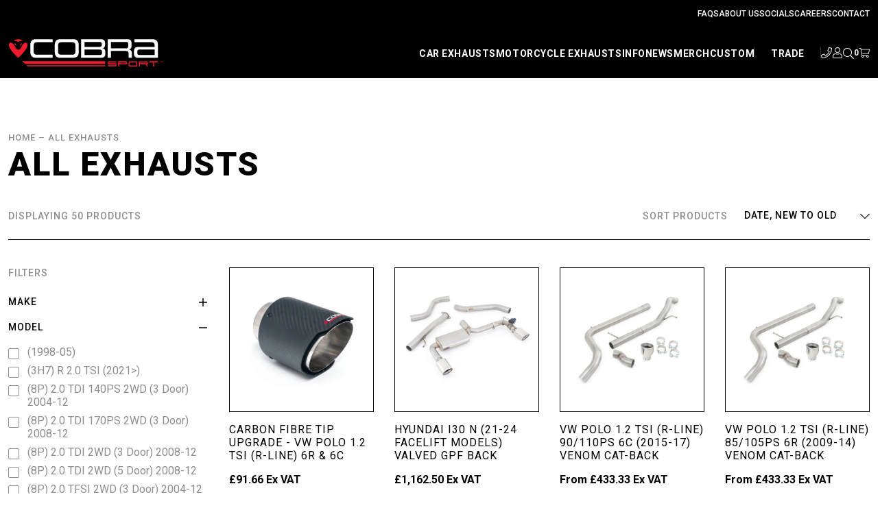

--- FILE ---
content_type: text/html; charset=utf-8
request_url: https://cobrasport.com/collections/all-exhausts
body_size: 71540
content:
<!doctype html>
<html class="no-js" lang="en-GB">
<head>

  <!-- Google Tag Manager -->
<script>(function(w,d,s,l,i){w[l]=w[l]||[];w[l].push({'gtm.start':
    new Date().getTime(),event:'gtm.js'});var f=d.getElementsByTagName(s)[0],
    j=d.createElement(s),dl=l!='dataLayer'?'&l='+l:'';j.async=true;j.src=
    'https://www.googletagmanager.com/gtm.js?id='+i+dl;f.parentNode.insertBefore(j,f);
})(window,document,'script','dataLayer','GTM-P57WDP3');

</script>
<!-- End Google Tag Manager -->

  <!-- Google Consent Mode -->
<script data-cookieconsent="ignore">
    window.dataLayer = window.dataLayer || [];

    function gtag() {
    dataLayer.push(arguments);
}

    gtag("consent", "default", {
    ad_storage:"denied",
    ad_user_data:"denied",
    ad_storage: "denied",
    analytics_storage: "denied",
    functionality_storage: "denied",
    personalization_storage: "denied",
    security_storage: "granted",
    wait_for_update: 2000,

});

    gtag("set", "ads_data_redaction", true);
</script>
<!-- End Google Consent Mode -->

<script id="Cookiebot" src="https://consent.cookiebot.com/uc.js" data-cbid="fbf6860b-7ef7-4a15-91cb-6ecee692fa9d" type="text/javascript" async></script>
<script id="Cookiebot" src="https://consent.cookiebot.com/uc.js" data-cbid="fbf6860b-7ef7-4a15-91cb-6ecee692fa9d"  type="text/javascript"></script><meta charset="utf-8" />
    <meta http-equiv="X-UA-Compatible" content="IE=edge" />
    <meta name="viewport" content="width=device-width, initial-scale=1, shrink-to-fit=no" /><link rel="canonical" href="https://cobrasport.com/collections/all-exhausts" />

            
              <link rel="alternate" href="https://cobrasport.com/collections/all-exhausts" hreflang="x-default" /><link rel="alternate" href="https://cobrasport.com/collections/all-exhausts" hreflang="en-GB" />
          


            <link rel="alternate" href="https://cobrasport.fr/collections/all-exhausts" hreflang="fr-FR" />
          


<title>All Exhausts   &ndash; Cobra Sport Exhausts UK</title><meta name="description" content="" />

<link rel="apple-touch-icon" sizes="57x57" href="//cobrasport.com/cdn/shop/files/CobraFavicon.png?v=1613790669&width=57" />
<link rel="apple-touch-icon" sizes="60x60" href="//cobrasport.com/cdn/shop/files/CobraFavicon.png?v=1613790669&width=60" />
<link rel="apple-touch-icon" sizes="72x72" href="//cobrasport.com/cdn/shop/files/CobraFavicon.png?v=1613790669&width=73" />
<link rel="apple-touch-icon" sizes="76x76" href="//cobrasport.com/cdn/shop/files/CobraFavicon.png?v=1613790669&width=76" />
<link rel="apple-touch-icon" sizes="114x114" href="//cobrasport.com/cdn/shop/files/CobraFavicon.png?v=1613790669&width=114" />
<link rel="apple-touch-icon" sizes="120x120" href="//cobrasport.com/cdn/shop/files/CobraFavicon.png?v=1613790669&width=120" />
<link rel="apple-touch-icon" sizes="144x144" href="//cobrasport.com/cdn/shop/files/CobraFavicon.png?v=1613790669&width=144" />
<link rel="apple-touch-icon" sizes="152x152" href="//cobrasport.com/cdn/shop/files/CobraFavicon.png?v=1613790669&width=152" />
<link rel="apple-touch-icon" sizes="180x180" href="//cobrasport.com/cdn/shop/files/CobraFavicon.png?v=1613790669&width=180" />
<link rel="icon" type="image/png" sizes="192x192"  href="//cobrasport.com/cdn/shop/files/CobraFavicon.png?v=1613790669&width=192" />
<link rel="icon" type="image/png" sizes="32x32" href="//cobrasport.com/cdn/shop/files/CobraFavicon.png?v=1613790669&width=32" />
<link rel="icon" type="image/png" sizes="96x96" href="//cobrasport.com/cdn/shop/files/CobraFavicon.png?v=1613790669&width=96" />
<link rel="icon" type="image/png" sizes="16x16" href="//cobrasport.com/cdn/shop/files/CobraFavicon.png?v=1613790669&width=16" />
<meta name="msapplication-TileColor" content="#000000" />
<meta name="msapplication-TileImage" content="//cobrasport.com/cdn/shop/files/CobraFavicon.png?v=1613790669&width=144" />
<meta name="theme-color" content="#000000" /><style>
  :root {
    --colour-black: #000000;
    --colour-white: #ffffff;
    --colour-red: #ed1b2f;

    --transition-duration: 0.3s;
    --transition-timing: ease-in-out;
  }
</style>
<script type="text/javascript">
  document.documentElement.className = document.documentElement.className.replace('no-js', 'js');

  var theme = {
    strings: {
      addToCart: "Add to Basket",
      soldOut: "Sold Out",
      unavailable: "Unavailable",
      nostock: "Out of stock",
      instock: "In stock"
    },
    moneyFormat: "£{{amount}}"
  };window.theme = {
    ...theme,
    ...window.theme
  };

  window.globals = {
    domain: `https://cobrasport.com`
  }

  theme.breakpoints = {
    xs: 0,
    sm: 576,
    md: 767,
    lg: 1024,
    xl: 1200,
    hd: 1600,
  };

    window.lockScrolling = function() {
    document.body.style.overflowY = 'hidden';
  }

  window.unlockScrolling = function() {
    document.body.style.overflowY = null;
  }

  window.setOverlay = function(state) {
    let overlay = document.querySelector('[data-theme-overlay]');
    if(overlay) {
      if (state == 'active') {
        overlay.classList.add('js-is-visible');
      } else {
        overlay.classList.remove('js-is-visible');
      }
    }
  }
</script>
<link href="https://fonts.googleapis.com/css?family=Roboto:100,300,400,500,700,900&amp;display=swap" rel="stylesheet" type="text/css" media="all" />

<meta property="geo.placename" content="Cobra Sport Exhausts UK" /><meta property="geo.region" content="en_GB" /><meta property="geo.position" content="https://www.google.com/maps/dir//53.403027,-1.415693/@53.403027,-1.415693" />
    <meta property="ICBM" content="https://www.google.com/maps/dir//53.403027,-1.415693/@53.403027,-1.415693" />
<meta property="og:type" content="website" />
    <meta property="og:title" content="All Exhausts" /><meta property="og:image" content="http://cobrasport.com/cdn/shop/files/CobraSportFaviconFull.jpg?crop=center&height=600&v=1613787744&width=600" />
        <meta property="og:image:secure_url" content="https://cobrasport.com/cdn/shop/files/CobraSportFaviconFull.jpg?crop=center&height=600&v=1613787744&width=600" />
        <meta property="og:image:width" content="300" />
        <meta property="og:image:height" content="300" /><meta property="og:url" content="https://cobrasport.com/collections/all-exhausts" />
<meta property="og:site_name" content="Cobra Sport Exhausts UK" /><meta property="og:locale" content="https://www.google.com/maps/dir//53.403027,-1.415693/@53.403027,-1.415693" />
<meta name="twitter:site" content="@https://www.tiktok.com/@cobrasportexhausts" />
    <meta name="twitter:creator" content="@https://www.tiktok.com/@cobrasportexhausts" /><meta name="twitter:card" content="summary" />

  
<script type="application/ld+json">
        {
        "@context": "http://schema.org",
        "@type": "BreadcrumbList",
        "itemListElement":
        [{
                "@type": "ListItem",
                "position": 1,
                "item":
                {
                  "@id": "https://cobrasport.com/collections/all-exhausts",
                  "name": "All Exhausts"
                  }
              }]
        }
      </script>
<script src="//cobrasport.com/cdn/shop/t/32/assets/theme.js?v=149533051961566616541761220114" type="text/javascript"></script>
<script>window.performance && window.performance.mark && window.performance.mark('shopify.content_for_header.start');</script><meta id="shopify-digital-wallet" name="shopify-digital-wallet" content="/10946183249/digital_wallets/dialog">
<meta name="shopify-checkout-api-token" content="a3aa38d5b02943b0381decf655c75168">
<link rel="alternate" type="application/atom+xml" title="Feed" href="/collections/all-exhausts.atom" />
<link rel="next" href="/collections/all-exhausts?page=2">
<link rel="alternate" type="application/json+oembed" href="https://cobrasport.com/collections/all-exhausts.oembed">
<script async="async" src="/checkouts/internal/preloads.js?locale=en-GB"></script>
<link rel="preconnect" href="https://shop.app" crossorigin="anonymous">
<script async="async" src="https://shop.app/checkouts/internal/preloads.js?locale=en-GB&shop_id=10946183249" crossorigin="anonymous"></script>
<script id="apple-pay-shop-capabilities" type="application/json">{"shopId":10946183249,"countryCode":"GB","currencyCode":"GBP","merchantCapabilities":["supports3DS"],"merchantId":"gid:\/\/shopify\/Shop\/10946183249","merchantName":"Cobra Sport Exhausts UK","requiredBillingContactFields":["postalAddress","email","phone"],"requiredShippingContactFields":["postalAddress","email","phone"],"shippingType":"shipping","supportedNetworks":["visa","maestro","masterCard","amex","discover","elo"],"total":{"type":"pending","label":"Cobra Sport Exhausts UK","amount":"1.00"},"shopifyPaymentsEnabled":true,"supportsSubscriptions":true}</script>
<script id="shopify-features" type="application/json">{"accessToken":"a3aa38d5b02943b0381decf655c75168","betas":["rich-media-storefront-analytics"],"domain":"cobrasport.com","predictiveSearch":true,"shopId":10946183249,"locale":"en"}</script>
<script>var Shopify = Shopify || {};
Shopify.shop = "cobrasportexhausts.myshopify.com";
Shopify.locale = "en-GB";
Shopify.currency = {"active":"GBP","rate":"1.0"};
Shopify.country = "GB";
Shopify.theme = {"name":"shopify_cobrasport_com\/main_uk","id":141566869810,"schema_name":"Cobra Sports by Herd.io","schema_version":"1.0.0","theme_store_id":null,"role":"main"};
Shopify.theme.handle = "null";
Shopify.theme.style = {"id":null,"handle":null};
Shopify.cdnHost = "cobrasport.com/cdn";
Shopify.routes = Shopify.routes || {};
Shopify.routes.root = "/";</script>
<script type="module">!function(o){(o.Shopify=o.Shopify||{}).modules=!0}(window);</script>
<script>!function(o){function n(){var o=[];function n(){o.push(Array.prototype.slice.apply(arguments))}return n.q=o,n}var t=o.Shopify=o.Shopify||{};t.loadFeatures=n(),t.autoloadFeatures=n()}(window);</script>
<script>
  window.ShopifyPay = window.ShopifyPay || {};
  window.ShopifyPay.apiHost = "shop.app\/pay";
  window.ShopifyPay.redirectState = null;
</script>
<script id="shop-js-analytics" type="application/json">{"pageType":"collection"}</script>
<script defer="defer" async type="module" src="//cobrasport.com/cdn/shopifycloud/shop-js/modules/v2/client.init-shop-cart-sync_BN7fPSNr.en.esm.js"></script>
<script defer="defer" async type="module" src="//cobrasport.com/cdn/shopifycloud/shop-js/modules/v2/chunk.common_Cbph3Kss.esm.js"></script>
<script defer="defer" async type="module" src="//cobrasport.com/cdn/shopifycloud/shop-js/modules/v2/chunk.modal_DKumMAJ1.esm.js"></script>
<script type="module">
  await import("//cobrasport.com/cdn/shopifycloud/shop-js/modules/v2/client.init-shop-cart-sync_BN7fPSNr.en.esm.js");
await import("//cobrasport.com/cdn/shopifycloud/shop-js/modules/v2/chunk.common_Cbph3Kss.esm.js");
await import("//cobrasport.com/cdn/shopifycloud/shop-js/modules/v2/chunk.modal_DKumMAJ1.esm.js");

  window.Shopify.SignInWithShop?.initShopCartSync?.({"fedCMEnabled":true,"windoidEnabled":true});

</script>
<script>
  window.Shopify = window.Shopify || {};
  if (!window.Shopify.featureAssets) window.Shopify.featureAssets = {};
  window.Shopify.featureAssets['shop-js'] = {"shop-cart-sync":["modules/v2/client.shop-cart-sync_CJVUk8Jm.en.esm.js","modules/v2/chunk.common_Cbph3Kss.esm.js","modules/v2/chunk.modal_DKumMAJ1.esm.js"],"init-fed-cm":["modules/v2/client.init-fed-cm_7Fvt41F4.en.esm.js","modules/v2/chunk.common_Cbph3Kss.esm.js","modules/v2/chunk.modal_DKumMAJ1.esm.js"],"init-shop-email-lookup-coordinator":["modules/v2/client.init-shop-email-lookup-coordinator_Cc088_bR.en.esm.js","modules/v2/chunk.common_Cbph3Kss.esm.js","modules/v2/chunk.modal_DKumMAJ1.esm.js"],"init-windoid":["modules/v2/client.init-windoid_hPopwJRj.en.esm.js","modules/v2/chunk.common_Cbph3Kss.esm.js","modules/v2/chunk.modal_DKumMAJ1.esm.js"],"shop-button":["modules/v2/client.shop-button_B0jaPSNF.en.esm.js","modules/v2/chunk.common_Cbph3Kss.esm.js","modules/v2/chunk.modal_DKumMAJ1.esm.js"],"shop-cash-offers":["modules/v2/client.shop-cash-offers_DPIskqss.en.esm.js","modules/v2/chunk.common_Cbph3Kss.esm.js","modules/v2/chunk.modal_DKumMAJ1.esm.js"],"shop-toast-manager":["modules/v2/client.shop-toast-manager_CK7RT69O.en.esm.js","modules/v2/chunk.common_Cbph3Kss.esm.js","modules/v2/chunk.modal_DKumMAJ1.esm.js"],"init-shop-cart-sync":["modules/v2/client.init-shop-cart-sync_BN7fPSNr.en.esm.js","modules/v2/chunk.common_Cbph3Kss.esm.js","modules/v2/chunk.modal_DKumMAJ1.esm.js"],"init-customer-accounts-sign-up":["modules/v2/client.init-customer-accounts-sign-up_CfPf4CXf.en.esm.js","modules/v2/client.shop-login-button_DeIztwXF.en.esm.js","modules/v2/chunk.common_Cbph3Kss.esm.js","modules/v2/chunk.modal_DKumMAJ1.esm.js"],"pay-button":["modules/v2/client.pay-button_CgIwFSYN.en.esm.js","modules/v2/chunk.common_Cbph3Kss.esm.js","modules/v2/chunk.modal_DKumMAJ1.esm.js"],"init-customer-accounts":["modules/v2/client.init-customer-accounts_DQ3x16JI.en.esm.js","modules/v2/client.shop-login-button_DeIztwXF.en.esm.js","modules/v2/chunk.common_Cbph3Kss.esm.js","modules/v2/chunk.modal_DKumMAJ1.esm.js"],"avatar":["modules/v2/client.avatar_BTnouDA3.en.esm.js"],"init-shop-for-new-customer-accounts":["modules/v2/client.init-shop-for-new-customer-accounts_CsZy_esa.en.esm.js","modules/v2/client.shop-login-button_DeIztwXF.en.esm.js","modules/v2/chunk.common_Cbph3Kss.esm.js","modules/v2/chunk.modal_DKumMAJ1.esm.js"],"shop-follow-button":["modules/v2/client.shop-follow-button_BRMJjgGd.en.esm.js","modules/v2/chunk.common_Cbph3Kss.esm.js","modules/v2/chunk.modal_DKumMAJ1.esm.js"],"checkout-modal":["modules/v2/client.checkout-modal_B9Drz_yf.en.esm.js","modules/v2/chunk.common_Cbph3Kss.esm.js","modules/v2/chunk.modal_DKumMAJ1.esm.js"],"shop-login-button":["modules/v2/client.shop-login-button_DeIztwXF.en.esm.js","modules/v2/chunk.common_Cbph3Kss.esm.js","modules/v2/chunk.modal_DKumMAJ1.esm.js"],"lead-capture":["modules/v2/client.lead-capture_DXYzFM3R.en.esm.js","modules/v2/chunk.common_Cbph3Kss.esm.js","modules/v2/chunk.modal_DKumMAJ1.esm.js"],"shop-login":["modules/v2/client.shop-login_CA5pJqmO.en.esm.js","modules/v2/chunk.common_Cbph3Kss.esm.js","modules/v2/chunk.modal_DKumMAJ1.esm.js"],"payment-terms":["modules/v2/client.payment-terms_BxzfvcZJ.en.esm.js","modules/v2/chunk.common_Cbph3Kss.esm.js","modules/v2/chunk.modal_DKumMAJ1.esm.js"]};
</script>
<script>(function() {
  var isLoaded = false;
  function asyncLoad() {
    if (isLoaded) return;
    isLoaded = true;
    var urls = ["\/\/secure.apps.shappify.com\/apps\/csp\/customer_pricing.php?shop=cobrasportexhausts.myshopify.com","https:\/\/cp.boldapps.net\/csp_install_check.js?shop=cobrasportexhausts.myshopify.com","https:\/\/cp.boldapps.net\/js\/cspqb.js?shop=cobrasportexhausts.myshopify.com","https:\/\/chimpstatic.com\/mcjs-connected\/js\/users\/e4d6c26e312ef585f00fc2e1f\/57a0e31bbcbca6bae1eed5ab1.js?shop=cobrasportexhausts.myshopify.com","https:\/\/s3.eu-west-1.amazonaws.com\/production-klarna-il-shopify-osm\/92787f15db12fb463b65c34ecd1d1c44a20dc9da\/cobrasportexhausts.myshopify.com-1742401348675.js?shop=cobrasportexhausts.myshopify.com","\/\/searchserverapi1.com\/widgets\/shopify\/init.js?a=0n3o1g0a4B\u0026shop=cobrasportexhausts.myshopify.com","\/\/cdn.shopify.com\/proxy\/70171fafd68bc3e65ea5f6ca2401efa1301744c4138ac7502c2fe0f5f4a605c4\/sa-prod.saincserv.com\/i\/notification-AROAF7MQ.js?shop=cobrasportexhausts.myshopify.com\u0026sp-cache-control=cHVibGljLCBtYXgtYWdlPTkwMA"];
    for (var i = 0; i < urls.length; i++) {
      var s = document.createElement('script');
      s.type = 'text/javascript';
      s.async = true;
      s.src = urls[i];
      var x = document.getElementsByTagName('script')[0];
      x.parentNode.insertBefore(s, x);
    }
  };
  if(window.attachEvent) {
    window.attachEvent('onload', asyncLoad);
  } else {
    window.addEventListener('load', asyncLoad, false);
  }
})();</script>
<script id="__st">var __st={"a":10946183249,"offset":0,"reqid":"6ae20c65-074a-4971-a663-a49a0d09d386-1769898774","pageurl":"cobrasport.com\/collections\/all-exhausts","u":"11b8903e7b5b","p":"collection","rtyp":"collection","rid":166404685905};</script>
<script>window.ShopifyPaypalV4VisibilityTracking = true;</script>
<script id="captcha-bootstrap">!function(){'use strict';const t='contact',e='account',n='new_comment',o=[[t,t],['blogs',n],['comments',n],[t,'customer']],c=[[e,'customer_login'],[e,'guest_login'],[e,'recover_customer_password'],[e,'create_customer']],r=t=>t.map((([t,e])=>`form[action*='/${t}']:not([data-nocaptcha='true']) input[name='form_type'][value='${e}']`)).join(','),a=t=>()=>t?[...document.querySelectorAll(t)].map((t=>t.form)):[];function s(){const t=[...o],e=r(t);return a(e)}const i='password',u='form_key',d=['recaptcha-v3-token','g-recaptcha-response','h-captcha-response',i],f=()=>{try{return window.sessionStorage}catch{return}},m='__shopify_v',_=t=>t.elements[u];function p(t,e,n=!1){try{const o=window.sessionStorage,c=JSON.parse(o.getItem(e)),{data:r}=function(t){const{data:e,action:n}=t;return t[m]||n?{data:e,action:n}:{data:t,action:n}}(c);for(const[e,n]of Object.entries(r))t.elements[e]&&(t.elements[e].value=n);n&&o.removeItem(e)}catch(o){console.error('form repopulation failed',{error:o})}}const l='form_type',E='cptcha';function T(t){t.dataset[E]=!0}const w=window,h=w.document,L='Shopify',v='ce_forms',y='captcha';let A=!1;((t,e)=>{const n=(g='f06e6c50-85a8-45c8-87d0-21a2b65856fe',I='https://cdn.shopify.com/shopifycloud/storefront-forms-hcaptcha/ce_storefront_forms_captcha_hcaptcha.v1.5.2.iife.js',D={infoText:'Protected by hCaptcha',privacyText:'Privacy',termsText:'Terms'},(t,e,n)=>{const o=w[L][v],c=o.bindForm;if(c)return c(t,g,e,D).then(n);var r;o.q.push([[t,g,e,D],n]),r=I,A||(h.body.append(Object.assign(h.createElement('script'),{id:'captcha-provider',async:!0,src:r})),A=!0)});var g,I,D;w[L]=w[L]||{},w[L][v]=w[L][v]||{},w[L][v].q=[],w[L][y]=w[L][y]||{},w[L][y].protect=function(t,e){n(t,void 0,e),T(t)},Object.freeze(w[L][y]),function(t,e,n,w,h,L){const[v,y,A,g]=function(t,e,n){const i=e?o:[],u=t?c:[],d=[...i,...u],f=r(d),m=r(i),_=r(d.filter((([t,e])=>n.includes(e))));return[a(f),a(m),a(_),s()]}(w,h,L),I=t=>{const e=t.target;return e instanceof HTMLFormElement?e:e&&e.form},D=t=>v().includes(t);t.addEventListener('submit',(t=>{const e=I(t);if(!e)return;const n=D(e)&&!e.dataset.hcaptchaBound&&!e.dataset.recaptchaBound,o=_(e),c=g().includes(e)&&(!o||!o.value);(n||c)&&t.preventDefault(),c&&!n&&(function(t){try{if(!f())return;!function(t){const e=f();if(!e)return;const n=_(t);if(!n)return;const o=n.value;o&&e.removeItem(o)}(t);const e=Array.from(Array(32),(()=>Math.random().toString(36)[2])).join('');!function(t,e){_(t)||t.append(Object.assign(document.createElement('input'),{type:'hidden',name:u})),t.elements[u].value=e}(t,e),function(t,e){const n=f();if(!n)return;const o=[...t.querySelectorAll(`input[type='${i}']`)].map((({name:t})=>t)),c=[...d,...o],r={};for(const[a,s]of new FormData(t).entries())c.includes(a)||(r[a]=s);n.setItem(e,JSON.stringify({[m]:1,action:t.action,data:r}))}(t,e)}catch(e){console.error('failed to persist form',e)}}(e),e.submit())}));const S=(t,e)=>{t&&!t.dataset[E]&&(n(t,e.some((e=>e===t))),T(t))};for(const o of['focusin','change'])t.addEventListener(o,(t=>{const e=I(t);D(e)&&S(e,y())}));const B=e.get('form_key'),M=e.get(l),P=B&&M;t.addEventListener('DOMContentLoaded',(()=>{const t=y();if(P)for(const e of t)e.elements[l].value===M&&p(e,B);[...new Set([...A(),...v().filter((t=>'true'===t.dataset.shopifyCaptcha))])].forEach((e=>S(e,t)))}))}(h,new URLSearchParams(w.location.search),n,t,e,['guest_login'])})(!0,!0)}();</script>
<script integrity="sha256-4kQ18oKyAcykRKYeNunJcIwy7WH5gtpwJnB7kiuLZ1E=" data-source-attribution="shopify.loadfeatures" defer="defer" src="//cobrasport.com/cdn/shopifycloud/storefront/assets/storefront/load_feature-a0a9edcb.js" crossorigin="anonymous"></script>
<script crossorigin="anonymous" defer="defer" src="//cobrasport.com/cdn/shopifycloud/storefront/assets/shopify_pay/storefront-65b4c6d7.js?v=20250812"></script>
<script data-source-attribution="shopify.dynamic_checkout.dynamic.init">var Shopify=Shopify||{};Shopify.PaymentButton=Shopify.PaymentButton||{isStorefrontPortableWallets:!0,init:function(){window.Shopify.PaymentButton.init=function(){};var t=document.createElement("script");t.src="https://cobrasport.com/cdn/shopifycloud/portable-wallets/latest/portable-wallets.en.js",t.type="module",document.head.appendChild(t)}};
</script>
<script data-source-attribution="shopify.dynamic_checkout.buyer_consent">
  function portableWalletsHideBuyerConsent(e){var t=document.getElementById("shopify-buyer-consent"),n=document.getElementById("shopify-subscription-policy-button");t&&n&&(t.classList.add("hidden"),t.setAttribute("aria-hidden","true"),n.removeEventListener("click",e))}function portableWalletsShowBuyerConsent(e){var t=document.getElementById("shopify-buyer-consent"),n=document.getElementById("shopify-subscription-policy-button");t&&n&&(t.classList.remove("hidden"),t.removeAttribute("aria-hidden"),n.addEventListener("click",e))}window.Shopify?.PaymentButton&&(window.Shopify.PaymentButton.hideBuyerConsent=portableWalletsHideBuyerConsent,window.Shopify.PaymentButton.showBuyerConsent=portableWalletsShowBuyerConsent);
</script>
<script data-source-attribution="shopify.dynamic_checkout.cart.bootstrap">document.addEventListener("DOMContentLoaded",(function(){function t(){return document.querySelector("shopify-accelerated-checkout-cart, shopify-accelerated-checkout")}if(t())Shopify.PaymentButton.init();else{new MutationObserver((function(e,n){t()&&(Shopify.PaymentButton.init(),n.disconnect())})).observe(document.body,{childList:!0,subtree:!0})}}));
</script>
<link id="shopify-accelerated-checkout-styles" rel="stylesheet" media="screen" href="https://cobrasport.com/cdn/shopifycloud/portable-wallets/latest/accelerated-checkout-backwards-compat.css" crossorigin="anonymous">
<style id="shopify-accelerated-checkout-cart">
        #shopify-buyer-consent {
  margin-top: 1em;
  display: inline-block;
  width: 100%;
}

#shopify-buyer-consent.hidden {
  display: none;
}

#shopify-subscription-policy-button {
  background: none;
  border: none;
  padding: 0;
  text-decoration: underline;
  font-size: inherit;
  cursor: pointer;
}

#shopify-subscription-policy-button::before {
  box-shadow: none;
}

      </style>

<script>window.performance && window.performance.mark && window.performance.mark('shopify.content_for_header.end');</script><script data-cookieconsent="ignore">
  function feedback() {
    const p = window.Shopify.customerPrivacy;
    console.log(`Tracking ${p.userCanBeTracked() ? "en" : "dis"}abled`);
  }
  
  window.Shopify.loadFeatures(
    [
      {
        name: "consent-tracking-api",
        version: "0.1",
      },
    ],
    function (error) {
      if (error) throw error;
      if ("Cookiebot" in window)
        window.Shopify.customerPrivacy.setTrackingConsent({
          "analytics": false,
          "marketing": false,
          "preferences": false,
          "sale_of_data": false,
        }, () => console.log("Awaiting consent")
      );
    }
  );

  window.addEventListener("CookiebotOnConsentReady", function () {
    const C = Cookiebot.consent;
    window.Shopify.customerPrivacy.setTrackingConsent({
        "analytics": C["statistics"],
        "marketing": C["marketing"],
        "preferences": C["preferences"],
        "sale_of_data": C["marketing"],
      }, () => console.log("Consent captured")
    );
  });
</script>

<script data-cookieconsent="ignore">
  window.dataLayer = window.dataLayer || [];
  function gtag() {
    dataLayer.push(arguments);
  }
  gtag("consent", "default", {
      ad_personalization: "denied",
      ad_storage: "denied",
      ad_user_data: "denied",
      analytics_storage: "denied",
      functionality_storage: "denied",
      personalization_storage: "denied",
      security_storage: "granted",
      wait_for_update: 500,
  });
  gtag("set", "ads_data_redaction",true);
  gtag("set", "url_passthrough",false);
</script>










  
      <!-- Google Tag Manager -->
      <script data-cookieconsent="ignore">(function(w,d,s,l,i){w[l]=w[l]||[];w[l].push({'gtm.start':
      new Date().getTime(),event:'gtm.js'});var f=d.getElementsByTagName(s)[0],
      j=d.createElement(s),dl=l!='dataLayer'?'&l='+l:'';j.async=true;j.src=
      'https://www.googletagmanager.com/gtm.js?id='+i+dl;f.parentNode.insertBefore(j,f);
      })(window,document,'script','dataLayer','GTM-P57WDP3');</script>
      <!-- End Google Tag Manager -->
  













<script>(function(w,d,t,r,u){var f,n,i;w[u]=w[u]||[],f=function(){var o={ti:"52005426"};o.q=w[u],w[u]=new UET(o),w[u].push("pageLoad")},n=d.createElement(t),n.src=r,n.async=1,n.onload=n.onreadystatechange=function(){var s=this.readyState;s&&s!=="loaded"&&s!=="complete"||(f(),n.onload=n.onreadystatechange=null)},i=d.getElementsByTagName(t)[0],i.parentNode.insertBefore(n,i)})(window,document,"script","//bat.bing.com/bat.js","uetq");</script>





    
<link href="//cobrasport.com/cdn/shop/t/32/assets/theme.css?v=177487595627869562811761220113" rel="stylesheet" type="text/css" media="all" /><!-- Global site tag (gtag.js) - Google Analytics -->
<script async src="https://www.googletagmanager.com/gtag/js?id=G-6LWEGRJ44H"></script>
<script>
  window.dataLayer = window.dataLayer || [];
  function gtag(){dataLayer.push(arguments);}
  gtag('js', new Date());
  gtag('config', 'G-6LWEGRJ44H');
  gtag('config', 'AW-985402629');
</script>



<script>
    
    
    
    
    
    var gsf_conversion_data = {page_type : 'category', event : 'view_item_list', data : {product_data : [{variant_id : 56031850889595, product_id : 15331353624955, name : "Carbon Fibre Tip Upgrade - VW Polo 1.2 TSI (R-Line) 6R &amp; 6C", price : "91.66", currency : "GBP", sku : "TP107-CF-1", brand : "Cobra Sport", variant : "Default Title", category : "Upgrades", quantity : "0" }, {variant_id : 56027407384955, product_id : 15330175385979, name : "Hyundai i30 N (21-24 Facelift Models) Valved GPF Back Performance Exhaust", price : "1162.50", currency : "GBP", sku : "HY34TP77", brand : "Cobra Sport", variant : "TP123", category : "GPF Back", quantity : "0" }, {variant_id : 55993150603643, product_id : 15319647617403, name : "VW Polo 1.2 TSI (R-Line) 90/110PS 6C (2015-17) Venom Cat-back Performance Exhaust", price : "433.33", currency : "GBP", sku : "VW185TP34", brand : "Cobra Sport", variant : "NON-RESONATED / TP34", category : "Cat Back", quantity : "0" }, {variant_id : 55992780685691, product_id : 15319540466043, name : "VW Polo 1.2 TSI (R-Line) 85/105PS 6R (2009-14) Venom Cat-back Performance Exhaust", price : "433.33", currency : "GBP", sku : "VW183TP34", brand : "Cobra Sport", variant : "NON-RESONATED / TP34", category : "Cat Back", quantity : "0" }], total_price :"2120.82", shop_currency : "GBP", collection_id : "166404685905", collection_name : "All Exhausts" }};
    
</script>
 <script
    src="https://sdk.snapfinance.co.uk/v1/snapuk.min.js"
  ></script>
<!-- BEGIN app block: shopify://apps/tipo-related-products/blocks/app-embed/75cf2d86-3988-45e7-8f28-ada23c99704f --><script type="text/javascript">
  
    
    
    var Globo = Globo || {};
    window.Globo.RelatedProducts = window.Globo.RelatedProducts || {}; window.moneyFormat = "£{{amount}}"; window.shopCurrency = "GBP";
    window.globoRelatedProductsConfig = {
      __webpack_public_path__ : "https://cdn.shopify.com/extensions/019c12f3-7254-7daf-8983-ca6ef431dc6d/globo-also-bought-cross-sell-126/assets/", apiUrl: "https://related-products.globo.io/api", alternateApiUrl: "https://related-products.globo.io",
      shop: "cobrasportexhausts.myshopify.com", domain: "cobrasport.com",themeOs20: true, page: 'collection',
      customer:null,
      urls:  { search: "\/search", collection: "\/collections" },
      translation: {"add_to_cart":"Add to cart","added_to_cart":"Added to cart","add_selected_to_cart":"Add selected to cart","added_selected_to_cart":"Added selected to cart","sale":"Sale","total_price":"Total price:","this_item":"This item:","sold_out":"Sold out"},
      settings: {"redirect":true,"new_tab":false,"image_ratio":"350:350","discount":{"enable":false,"condition":"any","type":"percentage","value":10}},
      boughtTogetherIds: {},
      trendingProducts: [4569998557265,4570016776273,4570034405457,8465667883314,8575678808370,8024040669490,8026334593330,4569974538321,6956285329489,6642209947729,4570008780881,4569946488913,4569957466193,4569980108881,6615429218385,4569987383377,4569987055697,8013189546290,4751311044689,4569867747409,4570020970577,4569992069201,4570011598929,4569971195985,4569967099985,4781437517905,4570017300561,9193527247154,4569974767697,4569998098513,4569878724689,8426579329330,8574021566770,4569955762257,4570057834577,4569865093201,4569983320145,4569988923473,6885683331153,4569989414993,4570046824529,4570008059985,4570024050769,4569961594961,4569985286225,6611678822481,6577344544849,4570055999569,4569907560529,4569861750865],
      productBoughtTogether: {"type":"product_bought_together","enable":false,"title":{"text":"Bought together","color":"#212121","fontSize":"25","align":"left"},"limit":10,"maxWidth":1170,"conditions":[{"id":"bought_together","name":"Bought together","status":0},{"id":"manual","name":"Manual","status":0},{"id":"vendor","name":"Same current product vendor","status":0,"type":"same"},{"id":"type","name":"Same current product type","position":3,"status":0,"type":"same"},{"id":"collection","name":"Same current product collection","status":0,"type":"same"},{"id":"tags","name":"Same current product tags","status":0,"type":"same"},{"id":"global","name":"Products Tagged By \"Recommendation\"","status":0}],"template":{"id":"2","elements":["price","addToCartBtn","variantSelector","saleLabel"],"productTitle":{"fontSize":"15","color":"#212121"},"productPrice":{"fontSize":"14","color":"#212121"},"productOldPrice":{"fontSize":16,"color":"#919191"},"button":{"fontSize":"14","color":"#ffffff","backgroundColor":"#212121"},"saleLabel":{"color":"#fff","backgroundColor":"#c00000"},"this_item":true},"random":false,"subtitle":{"text":null,"color":"#000000","fontSize":18},"selected":true,"discount":true},
      productRelated: {"type":"product_related","enable":true,"title":{"text":"Other Configurations\/Parts for this Vehicle","color":"#212121","fontSize":"22","align":"center"},"limit":10,"maxWidth":1300,"conditions":[{"id":"manual","name":"Manual","status":1},{"id":"bought_together","name":"Bought together","status":0},{"id":"vendor","name":"Same current product vendor","status":0,"type":"same"},{"id":"type","name":"Same current product type","position":3,"status":0,"type":"same"},{"id":"collection","name":"Same current product collection","status":0,"type":"same"},{"id":"tags","name":"Same current product tags","status":0,"type":"same"},{"id":"global","name":"Products Tagged By \"Recommendation\"","status":0}],"template":{"id":"1","elements":["price","customCarousel"],"productTitle":{"fontSize":"16","color":"#212121"},"productPrice":{"fontSize":"14","color":"#212121"},"productOldPrice":{"fontSize":"14","color":"#919191"},"button":{"fontSize":"14","color":"#ffffff","backgroundColor":"#212121"},"saleLabel":{"color":"#fff","backgroundColor":"#000000"},"customCarousel":{"mobile":2,"tablet":3,"small":6,"large":6}},"random":false,"subtitle":{"text":null,"color":"#000000","fontSize":"18"},"selected":true,"discount":true},
      cart: {"type":"cart","enable":false,"title":{"text":"Related products","color":"#212121","fontSize":"20","align":"left"},"limit":10,"maxWidth":1170,"conditions":[{"id":"manual","name":"Manual","status":0},{"id":"bought_together","name":"Bought together","status":0},{"id":"tags","name":"Same current product tags","status":0,"type":"same"},{"id":"global","name":"Products Tagged By \"Recommendation\"","status":0}],"template":{"id":"3","elements":["price","addToCartBtn","variantSelector","saleLabel"],"productTitle":{"fontSize":"14","color":"#212121"},"productPrice":{"fontSize":"14","color":"#212121"},"productOldPrice":{"fontSize":16,"color":"#919191"},"button":{"fontSize":"15","color":"#ffffff","backgroundColor":"#212121"},"saleLabel":{"color":"#fff","backgroundColor":"#c00000"}},"random":false,"subtitle":{"text":null,"color":"#000000","fontSize":18},"selected":true,"discount":true},
      basis_collection_handle: 'globo_basis_collection',
      widgets: [],
      offers: [],
      view_name: 'globo.alsobought', cart_properties_name: '_bundle', upsell_properties_name: '_upsell_bundle',
      discounted_ids: [],discount_min_amount: 0,offerdiscounted_ids: [],offerdiscount_min_amount: 0,data: {},cartdata:{ ids: [],handles: [], vendors: [], types: [], tags: [], collections: [] },upselldatas:{},cartitems:[],cartitemhandles: [],manualCollectionsDatas: {},layouts: [],
      no_image_url: "https://cdn.shopify.com/s/images/admin/no-image-large.gif",
      manualRecommendations:[], manualVendors:[], manualTags:[], manualProductTypes:[], manualCollections:[],
      app_version : 2,
      collection_handle: "all-exhausts", curPlan :  "BASIC" ,
    }; globoRelatedProductsConfig.settings.hidewatermark= true;
     globoRelatedProductsConfig.manualCollections = []; globoRelatedProductsConfig.manualProductTypes = []; globoRelatedProductsConfig.manualTags = []; globoRelatedProductsConfig.manualVendors = [];   
</script>
<style>
  
</style>
<script>
  document.addEventListener('DOMContentLoaded', function () {
    document.querySelectorAll('[class*=globo_widget_]').forEach(function (el) {
      if (el.clientWidth < 600) {
        el.classList.add('globo_widget_mobile');
      }
    });
  });
</script>

<!-- BEGIN app snippet: globo-alsobought-style -->
<style>
    .ga-products-box .ga-product_image:after{padding-top:100%;}
    @media only screen and (max-width:749px){.return-link-wrapper{margin-bottom:0 !important;}}
    
        
        
            
                
                
                  .ga-products-box .ga-product_image:after{padding-top:100.0%;}
                
            
        
    
    
        

        


        
        #ga-cart{max-width:1170px;margin:15px auto;} #ga-cart h2{color:#212121;font-size:20px;text-align:left;}  #ga-cart .ga-subtitle{color:#000000;font-size:18px;text-align:left;}  #ga-cart .ga-product_title, #ga-cart select.ga-product_variant_select{color:#212121;font-size:14px;} #ga-cart span.ga-product_price{color:#212121;font-size:14px;}  #ga-cart .ga-product_oldprice{color:#919191;font-size:16px;}  #ga-cart button.ga-product_addtocart, #ga-cart button.ga-addalltocart{color:#ffffff;background-color:#212121;font-size:15px;} #ga-cart .ga-label_sale{color:#fff;background-color:#c00000;}
    </style>
<!-- END app snippet --><!-- BEGIN app snippet: globo-alsobought-template -->
<script id="globoRelatedProductsTemplate2" type="template/html">
  {% if box.template.id == 1 or box.template.id == '1' %}
  <div id="{{box.id}}" data-title="{{box.title.text | escape}}" class="ga ga-template_1 ga-products-box ga-template_themeid_{{ theme_store_id  }}"> {% if box.title and box.title.text and box.title.text != '' %} <h2 class="ga-title section-title"> <span>{{box.title.text}}</span> </h2> {% endif %} {% if box.subtitle and box.subtitle.text and box.subtitle.text != '' %} <div class="ga-subtitle">{{box.subtitle.text}}</div> {% endif %} <div class="ga-products"> <div class="ga-carousel_wrapper"> <div class="ga-carousel gowl-carousel" data-products-count="{{products.size}}"> {% for product in products %} {% assign first_available_variant = false %} {% for variant in product.variants %} {% if first_available_variant == false and variant.available %} {% assign first_available_variant = variant %} {% endif %} {% endfor %} {% if first_available_variant == false %} {% assign first_available_variant = product.variants[0] %} {% endif %} {% if product.images[0] %} {% assign featured_image = product.images[0] | img_url: '350x' %} {% else %} {% assign featured_image = no_image_url | img_url: '350x' %} {% endif %} <div class="ga-product" data-product-id="{{product.id}}"> <a {% if settings.new_tab %} target="_blank" {% endif %} href="/products/{{product.handle}}"> {% if box.template.elements contains 'saleLabel' and first_available_variant.compare_at_price > first_available_variant.price %} <span class="ga-label ga-label_sale">{{translation.sale}}</span> {% endif %} {% unless product.available %} <span class="ga-label ga-label_sold">{{translation.sold_out}}</span> {% endunless %} <div class="ga-product_image ga-product_image_{{product.id}}" id="ga-product_image_{{product.id}}" style="background-image: url('{{featured_image}}')"> <span></span> </div> </a> <a class="ga-product_title  " {% if settings.new_tab %} target="_blank" {% endif %} href="/products/{{product.handle}}">{{product.title}}</a> {% assign variants_size = product.variants | size %} <div class="ga-product_variants-container{% unless box.template.elements contains 'variantSelector' %} ga-hide{% endunless %}"> <select aria-label="Variant" class="ga-product_variant_select {% if variants_size == 1 %}ga-hide{% endif %}"> {% for variant in product.variants %} <option {% if first_available_variant.id == variant.id %} selected {% endif %} {% unless variant.available %} disabled {% endunless %} data-image="{% if variant.featured_image %}{{variant.featured_image.src | img_url: '350x'}}{% else %}{{featured_image}}{% endif %}" data-available="{{variant.available}}" data-compare_at_price="{{variant.compare_at_price}}" data-price="{{variant.price}}" value="{{variant.id}}">{{variant.title}} {% unless variant.available %} - {{translation.sold_out}} {% endunless %} </option> {% endfor %} </select> </div> {% if settings.setHideprice %} {% else %} {% if box.template.elements contains 'price' %} <span class="ga-product_price-container"> <span class="ga-product_price money   {% if first_available_variant.compare_at_price > first_available_variant.price %} ga-product_have_oldprice {% endif %}">{{first_available_variant.price | money}}</span> {% if first_available_variant.compare_at_price > first_available_variant.price %} <s class="ga-product_oldprice money">{{first_available_variant.compare_at_price | money}}</s> {% endif %} </span> {% endif %} {% if box.template.elements contains 'addToCartBtn' %} <button class="ga-product_addtocart" type="button" data-add="{{translation.add_to_cart}}" data-added="{{translation.added_to_cart}}">{{translation.add_to_cart}}</button> {% endif %} {% endif %} </div> {% endfor %} </div> </div> {%- unless settings.hidewatermark == true -%} <p style="text-align: right;font-size:small;display: inline-block !important; width: 100%;">{% if settings.copyright !='' %}{{ settings.copyright }}{%- endif -%}</p>{%- endunless -%} </div> </div>
  {% elsif box.template.id == 2 or box.template.id == '2' %}
  <div id="{{box.id}}" data-title="{{box.title.text | escape}}" class="ga ga-template_2 ga-products-box "> {% if box.title and box.title.text and box.title.text != '' %} <h2 class="ga-title section-title "> <span>{{box.title.text}}</span> </h2> {% endif %} {% if box.subtitle and box.subtitle.text and box.subtitle.text != '' %} <div class="ga-subtitle">{{box.subtitle.text}}</div> {% endif %} {% assign total_price = 0 %} {% assign total_sale_price = 0 %} <div class="ga-products"> <div class="ga-products_image"> {% for product in products %} {% assign first_available_variant = false %} {% for variant in product.variants %} {% if first_available_variant == false and variant.available %} {% assign first_available_variant = variant %} {% endif %} {% endfor %} {% if first_available_variant == false %} {% assign first_available_variant = product.variants[0] %} {% endif %} {% if first_available_variant.available and box.template.selected %} {% assign total_price = total_price | plus: first_available_variant.price %} {% if first_available_variant.compare_at_price > first_available_variant.price %} {% assign total_sale_price = total_sale_price | plus: first_available_variant.compare_at_price %} {% else %} {% assign total_sale_price = total_sale_price | plus: first_available_variant.price %} {% endif %} {% endif %} {% if product.images[0] %} {% assign featured_image = product.images[0] | img_url: '350x' %} {% else %} {% assign featured_image = no_image_url | img_url: '350x' %} {% endif %} <div class="ga-product {% if forloop.last %}last{% endif %}" id="ga-product_{{product.id}}"> <a {% if settings.new_tab %} target="_blank" {% endif %} href="/products/{{product.handle}}"> {% unless product.available %} <span class="ga-label ga-label_sold">{{translation.sold_out}}</span> {% endunless %} <img class="ga-product_image_{{product.id}}" id="ga-product_image_{{product.id}}" src="{{featured_image}}" alt="{{product.title}}"/> </a> </div> {% endfor %} {% if settings.setHideprice %} {% else %} <div class="ga-product-form {% unless total_price > 0 %}ga-hide{% endunless %}"> {% if box.template.elements contains 'price' %} <div> {{translation.total_price}} <span class="ga-product_price ga-product_totalprice money">{{total_price | money}}</span> <span class="ga-product_oldprice ga-product_total_sale_price money {% if total_price >= total_sale_price %} ga-hide {% endif %}">{{ total_sale_price | money}}</span> </div> {% endif %} {% if box.template.elements contains 'addToCartBtn' %} <button class="ga-addalltocart" type="button" data-add="{{translation.add_selected_to_cart}}" data-added="{{translation.added_selected_to_cart}}">{{translation.add_selected_to_cart}}</button> {% endif %} </div> {% endif %} </div> </div> <ul class="ga-products-input"> {% for product in products %} {% assign first_available_variant = false %} {% for variant in product.variants %} {% if first_available_variant == false and variant.available %} {% assign first_available_variant = variant %} {% endif %} {% endfor %} {% if first_available_variant == false %} {% assign first_available_variant = product.variants[0] %} {% endif %} {% if product.images[0] %} {% assign featured_image = product.images[0] | img_url: '350x' %} {% else %} {% assign featured_image = no_image_url | img_url: '350x' %} {% endif %} <li class="ga-product{% unless box.template.selected %} ga-deactive{% endunless %}" data-product-id="{{product.id}}"> <input {% unless product.available %} disabled {% endunless %} class="selectedItem" {% if box.template.selected and product.available == true %} checked {% endif %} type="checkbox" value="{{product.id}}"/> <a class="ga-product_title" {% if settings.new_tab %} target="_blank" {% endif %} href="/products/{{product.handle}}"> {% if product.id == cur_product_id %} <strong>{{translation.this_item}} </strong> {% endif %} {{product.title}} {% unless product.available %} - {{translation.sold_out}} {% endunless %} </a> {% assign variants_size = product.variants | size %} <div class="ga-product_variants-container{% unless box.template.elements contains 'variantSelector' %} ga-hide{% endunless %}"> <select {% unless product.available %} disabled {% endunless %} aria-label="Variant" class="ga-product_variant_select {% if variants_size == 1 %}ga-hide{% endif %}"> {% for variant in product.variants %} <option {% if first_available_variant.id == variant.id %} selected {% endif %} {% unless variant.available %} disabled {% endunless %} data-image="{% if variant.featured_image %}{{variant.featured_image.src | img_url: '100x'}}{% else %}{{featured_image}}{% endif %}" data-available="{{variant.available}}" data-compare_at_price="{{variant.compare_at_price}}" data-price="{{variant.price}}" value="{{variant.id}}">{{variant.title}} {% unless variant.available %} - {{translation.sold_out}} {% endunless %} </option> {% endfor %} </select> </div> {% if settings.setHideprice %} {% else %} {% if box.template.elements contains 'price' %} <span class="ga-product_price-container"> <span class="ga-product_price money   {% if first_available_variant.compare_at_price > first_available_variant.price %} ga-product_have_oldprice {% endif %}">{{first_available_variant.price | money}}</span> {% if first_available_variant.compare_at_price > first_available_variant.price %} <s class="ga-product_oldprice money">{{first_available_variant.compare_at_price | money}}</s> {% endif %} </span> {% endif %} {% endif %} </li> {% endfor %} </ul> {%- unless settings.hidewatermark == true -%} <p style="text-align: right;font-size:small;display: inline-block !important; width: 100%;"> {% if settings.copyright !='' %} {{ settings.copyright }} {%- endif -%} </p> {%- endunless -%} </div>
  {% elsif box.template.id == 3 or box.template.id == '3' %}
  <div id="{{box.id}}" data-title="{{box.title.text | escape}}" class="ga ga-template_3 ga-products-box  "> {% if box.title and box.title.text and box.title.text != '' %} <h2 class="ga-title section-title "> <span>{{box.title.text}}</span> </h2> {% endif %} {% if box.subtitle and box.subtitle.text and box.subtitle.text != '' %} <div class="ga-subtitle">{{box.subtitle.text}}</div> {% endif %} {% assign total_price = 0 %} {% assign total_sale_price = 0 %} <div class="ga-products"> <ul class="ga-products-table"> {% for product in products %} {% assign first_available_variant = false %} {% for variant in product.variants %} {% if first_available_variant == false and variant.available %} {% assign first_available_variant = variant %} {% endif %} {% endfor %} {% if first_available_variant == false %} {% assign first_available_variant = product.variants[0] %} {% endif %} {% if first_available_variant.available and box.template.selected %} {% assign total_price = total_price | plus: first_available_variant.price %} {% if first_available_variant.compare_at_price > first_available_variant.price %} {% assign total_sale_price = total_sale_price | plus: first_available_variant.compare_at_price %} {% else %} {% assign total_sale_price = total_sale_price | plus: first_available_variant.price %} {% endif %} {% endif %} {% if product.images[0] %} {% assign featured_image = product.images[0] | img_url: '100x' %} {% else %} {% assign featured_image = no_image_url | img_url: '100x' %} {% endif %} <li class="ga-product{% unless box.template.selected %} ga-deactive{% endunless %}" data-product-id="{{product.id}}"> <div class="product_main"> <input {% unless product.available %} disabled {% endunless %} class="selectedItem" {% if box.template.selected and product.available == true %} checked {% endif %} type="checkbox" value=""/> <a {% if settings.new_tab %} target="_blank" {% endif %} href="/products/{{product.handle}}" class="ga-products_image"> {% unless product.available %} <span class="ga-label ga-label_sold">{{translation.sold_out}}</span> {% endunless %} <span> <img class="ga-product_image_{{product.id}}" id="ga-product_image_{{product.id}}" src="{{featured_image}}" alt="{{product.title}}"/> </span> </a> <div> <a class="ga-product_title" {% if settings.new_tab %} target="_blank" {% endif %} href="/products/{{product.handle}}"> {% if product.id == cur_product_id %} <strong>{{translation.this_item}} </strong> {% endif %} {{product.title}} {% unless product.available %} - {{translation.sold_out}} {% endunless %} </a> </div> </div> {% assign variants_size = product.variants | size %} <div class="ga-product_variants-container{% unless box.template.elements contains 'variantSelector' %} ga-hide{% endunless %}"> <select {% unless product.available %} disabled {% endunless %} aria-label="Variant" class="ga-product_variant_select {% if variants_size == 1 %}ga-hide{% endif %}"> {% for variant in product.variants %} <option {% if first_available_variant.id == variant.id %} selected {% endif %} {% unless variant.available %} disabled {% endunless %} data-image="{% if variant.featured_image %}{{variant.featured_image.src | img_url: '100x'}}{% else %}{{featured_image}}{% endif %}" data-available="{{variant.available}}" data-compare_at_price="{{variant.compare_at_price}}" data-price="{{variant.price}}" value="{{variant.id}}">{{variant.title}} {% unless variant.available %} - {{translation.sold_out}} {% endunless %} </option> {% endfor %} </select> </div> {% if settings.setHideprice %} {% else %} {% if box.template.elements contains 'price' %} <span class="ga-product_price-container"> <span class="ga-product_price money   {% if first_available_variant.compare_at_price > first_available_variant.price %} ga-product_have_oldprice {% endif %}">{{first_available_variant.price | money}}</span> {% if first_available_variant.compare_at_price > first_available_variant.price %} <s class="ga-product_oldprice money">{{first_available_variant.compare_at_price | money}}</s> {% endif %} </span> {% endif %} {% endif %} </li> {% endfor %} </ul> {% if settings.setHideprice %} {% else %} <div class="ga-product-form{% unless box.template.selected or total_price > 0 %} ga-hide{% endunless %}"> {% if box.template.elements contains 'price' %} <div>{{translation.total_price}} <span class="ga-product_price ga-product_totalprice money">{{total_price | money}}</span> <span class="ga-product_oldprice ga-product_total_sale_price money {% if total_price >= total_sale_price %} ga-hide {% endif %}">{{ total_sale_price | money}}</span> </div> {% endif %} {% if box.template.elements contains 'addToCartBtn' %} <button class="ga-addalltocart" type="button" data-add="{{translation.add_selected_to_cart}}" data-added="{{translation.added_selected_to_cart}}">{{translation.add_selected_to_cart}}</button> {% endif %} </div> {% endif %} </div> {%- unless settings.hidewatermark == true -%} <p style="text-align: right;font-size:small;display: inline-block !important; width: 100%;"> {% if settings.copyright !='' %} {{ settings.copyright }} {%- endif -%} </p> {%- endunless -%} </div>
  {% elsif box.template.id == 4 or box.template.id == '4' %}
  <div id="{{box.id}}" data-title="{{box.title.text | escape}}" class="ga ga-template_4 ga-products-box"> {% if box.title and box.title.text and box.title.text != '' %} <h2 class="ga-title section-title"> <span>{{box.title.text}}</span> </h2> {% endif %} {% if box.subtitle and box.subtitle.text and box.subtitle.text != '' %} <div class="ga-subtitle">{{box.subtitle.text}}</div> {% endif %} {% assign total_price = 0 %} <div class="ga-products"> <div class="ga-products_wrapper"> <ul class="ga-related-products" data-products-count="{{products.size}}"> {% for product in products %} {% assign first_available_variant = false %} {% for variant in product.variants %} {% if first_available_variant == false and variant.available %} {% assign first_available_variant = variant %} {% endif %} {% endfor %} {% if first_available_variant == false %} {% assign first_available_variant = product.variants[0] %} {% endif %} {% if first_available_variant.available and box.template.selected %} {% assign total_price = total_price | plus: first_available_variant.price %} {% endif %} {% if product.images[0] %} {% assign featured_image = product.images[0] | img_url: '350x' %} {% else %} {% assign featured_image = no_image_url | img_url: '350x' %} {% endif %} <li class="ga-product" data-product-id="{{product.id}}"> <div class="ga-product-wp"> <a {% if settings.new_tab %} target="_blank" {% endif %} href="/products/{{product.handle}}"> {% if box.template.elements contains 'saleLabel' and first_available_variant.compare_at_price > first_available_variant.price %} <span class="ga-label ga-label_sale">{{translation.sale}}</span> {% endif %} {% unless product.available %} <span class="ga-label ga-label_sold">{{translation.sold_out}}</span> {% endunless %} <div class="ga-product_image ga-product_image_{{product.id}}" id="ga-product_image_{{product.id}}" style="background-image: url('{{featured_image}}')"> <span></span> </div> </a> <a class="ga-product_title " {% if settings.new_tab %} target="_blank" {% endif %} href="/products/{{product.handle}}">{{product.title}}</a> {% assign variants_size = product.variants | size %} <div class="ga-product_variants-container{% unless box.template.elements contains 'variantSelector' %} ga-hide{% endunless %}"> <select aria-label="Variant" class="ga-product_variant_select {% if variants_size == 1 %}ga-hide{% endif %}"> {% for variant in product.variants %} <option {% if first_available_variant.id == variant.id %} selected {% endif %} {% unless variant.available %} disabled {% endunless %} data-image="{% if variant.featured_image %}{{variant.featured_image.src | img_url: '350x'}}{% else %}{{featured_image}}{% endif %}" data-available="{{variant.available}}" data-compare_at_price="{{variant.compare_at_price}}" data-price="{{variant.price}}" value="{{variant.id}}">{{variant.title}} {% unless variant.available %} - {{translation.sold_out}} {% endunless %} </option> {% endfor %} </select> </div> {% if settings.setHideprice %} {% else %} {% if box.template.elements contains 'price' %} <span class="ga-product_price-container"> <span class="ga-product_price money  {% if first_available_variant.compare_at_price > first_available_variant.price %} ga-product_have_oldprice {% endif %}">{{first_available_variant.price | money}}</span> {% if first_available_variant.compare_at_price > first_available_variant.price %} <s class="ga-product_oldprice money">{{first_available_variant.compare_at_price | money}}</s> {% endif %} </span> {% endif %} {% endif %} </div> </li> {% endfor %} </ul> {% if settings.setHideprice %} {% else %} <div class="ga-product-form{% unless box.template.selected or total_price > 0 %} ga-hide{% endunless %}"> {% if box.template.elements contains 'price' %} <div class="ga-total-box">{{translation.total_price}} <span class="ga-product_price ga-product_totalprice money">{{total_price | money}}</span> </div> {% endif %} {% if box.template.elements contains 'addToCartBtn' %} <button class="ga-addalltocart" type="button" data-add="{{translation.add_selected_to_cart}}" data-added="{{translation.added_selected_to_cart}}">{{translation.add_selected_to_cart}}</button> {% endif %} </div> {% endif %} </div> </div> {%- unless settings.hidewatermark == true -%} <p style="text-align: right;font-size:small;display: inline-block !important; width: 100%;"> {% if settings.copyright !='' %} {{ settings.copyright }} {%- endif -%} </p> {%- endunless -%} </div>
  {% elsif box.template.id == 5 or box.template.id == '5' %}
  <div id="{{box.id}}" data-title="{{box.title.text | escape}}" class="ga ga-template_5 ga-products-box"> {% if box.title and box.title.text and box.title.text != '' %} <h2 class="ga-title section-title"> <span>{{box.title.text}}</span> </h2> {% endif %} {% if box.subtitle and box.subtitle.text and box.subtitle.text != '' %} <div class="ga-subtitle">{{box.subtitle.text}}</div> {% endif %} {% assign total_price = 0 %} <div class="ga-products"> <div class="ga-products_wrapper"> <ul class="ga-related-vertical" data-products-count="{{products.size}}"> {% for product in products %} {% assign first_available_variant = false %} {% for variant in product.variants %} {% if first_available_variant == false and variant.available %} {% assign first_available_variant = variant %} {% endif %} {% endfor %} {% if first_available_variant == false %} {% assign first_available_variant = product.variants[0] %} {% endif %} {% if first_available_variant.available and box.template.selected %} {% assign total_price = total_price | plus: first_available_variant.price %} {% endif %} {% if product.images[0] %} {% assign featured_image = product.images[0] | img_url: '350x' %} {% else %} {% assign featured_image = no_image_url | img_url: '350x' %} {% endif %} <li class="ga-product" data-product-id="{{product.id}}"> <a class="ga-product-image-wp" {% if settings.new_tab %} target="_blank" {% endif %} href="/products/{{product.handle}}"> {% if box.template.elements contains 'saleLabel' and first_available_variant.compare_at_price > first_available_variant.price %} <span class="ga-label ga-label_sale">{{translation.sale}}</span> {% endif %} {% unless product.available %} <span class="ga-label ga-label_sold">{{translation.sold_out}}</span> {% endunless %} <div class="ga-product_image ga-product_image_{{product.id}}" id="ga-product_image_{{product.id}}" style="background-image: url('{{featured_image}}')"> <span></span> </div> </a> <div class="ga-related-vertical-content"> <a class="ga-product_title " {% if settings.new_tab %} target="_blank" {% endif %} href="/products/{{product.handle}}">{{product.title}}</a> {% assign variants_size = product.variants | size %} <div class="ga-product_variants-container{% unless box.template.elements contains 'variantSelector' %} ga-hide{% endunless %}"> <select aria-label="Variant" class="ga-product_variant_select {% if variants_size == 1 %}ga-hide{% endif %}"> {% for variant in product.variants %} <option {% if first_available_variant.id == variant.id %} selected {% endif %} {% unless variant.available %} disabled {% endunless %} data-image="{% if variant.featured_image %}{{variant.featured_image.src | img_url: '350x'}}{% else %}{{featured_image}}{% endif %}" data-available="{{variant.available}}" data-compare_at_price="{{variant.compare_at_price}}" data-price="{{variant.price}}" value="{{variant.id}}">{{variant.title}} {% unless variant.available %} - {{translation.sold_out}} {% endunless %} </option> {% endfor %} </select> </div> {% if settings.setHideprice %} {% else %} {% if box.template.elements contains 'price' %} <span class="ga-product_price-container"> <span class="ga-product_price money  {% if first_available_variant.compare_at_price > first_available_variant.price %} ga-product_have_oldprice {% endif %}">{{first_available_variant.price | money}}</span> {% if first_available_variant.compare_at_price > first_available_variant.price %} <s class="ga-product_oldprice money">{{first_available_variant.compare_at_price | money}}</s> {% endif %} </span> {% endif %} {% endif %} </div> {% if settings.setHideprice %} {% else %} {% if box.template.elements contains 'addToCartBtn' %} <div class="ga-product_addtocart_wp"> <button class="ga-product_addtocart" type="button" data-add="{{translation.add_to_cart}}" data-added="{{translation.added_to_cart}}">{{translation.add_to_cart}}</button> </div> {% endif %} {% endif %} </li> {% endfor %} </ul> </div> </div> {%- unless settings.hidewatermark == true -%} <p style="text-align: right;font-size:small;display: inline-block !important; width: 100%;"> {% if settings.copyright !='' %} {{ settings.copyright }} {%- endif -%} </p> {%- endunless -%} </div>
  {% elsif box.template.id == 6 or box.template.id == '6' %}
  <div id="{{box.id}}" data-title="{{box.title.text | escape}}" class="ga ga-template_6 ga-products-box"> {% if box.title and box.title.text and box.title.text != '' %} <h2 class="ga-title section-title"> <span>{{box.title.text}}</span> </h2> {% endif %} {% if box.subtitle and box.subtitle.text and box.subtitle.text != '' %} <div class="ga-subtitle">{{box.subtitle.text}}</div> {% endif %} <div class="ga-products"> <div class="ga-carousel_wrapper"> <div class="ga-carousel gowl-carousel" data-products-count="{{products.size}}"> {% for product in products %} {% assign first_available_variant = false %} {% for variant in product.variants %} {% if first_available_variant == false and variant.available %} {% assign first_available_variant = variant %} {% endif %} {% endfor %} {% if first_available_variant == false %} {% assign first_available_variant = product.variants[0] %} {% endif %} {% if product.images[0] %} {% assign featured_image = product.images[0] | img_url: '350x' %} {% else %} {% assign featured_image = no_image_url | img_url: '350x' %} {% endif %} <div class="ga-product" data-product-id="{{product.id}}"> <a class="ga-product-image-wp" {% if settings.new_tab %} target="_blank" {% endif %} href="/products/{{product.handle}}"> {% if box.template.elements contains 'saleLabel' and first_available_variant.compare_at_price > first_available_variant.price %} <span class="ga-label ga-label_sale">{{translation.sale}}</span> {% endif %} {% unless product.available %} <span class="ga-label ga-label_sold">{{translation.sold_out}}</span> {% endunless %} <div class="ga-product_image ga-product_image_{{product.id}}" id="ga-product_image_{{product.id}}" style="background-image: url('{{featured_image}}')"> <span></span> </div> </a> <div class="ga-related-vertical-content"> <a class="ga-product_title " {% if settings.new_tab %} target="_blank" {% endif %} href="/products/{{product.handle}}">{{product.title}}</a> {% assign variants_size = product.variants | size %} <div class="ga-product_variants-container{% unless box.template.elements contains 'variantSelector' %} ga-hide{% endunless %}"> <select aria-label="Variant" class="ga-product_variant_select {% if variants_size == 1 %}ga-hide{% endif %}"> {% for variant in product.variants %} <option {% if first_available_variant.id == variant.id %} selected {% endif %} {% unless variant.available %} disabled {% endunless %} data-image="{% if variant.featured_image %}{{variant.featured_image.src | img_url: '350x'}}{% else %}{{featured_image}}{% endif %}" data-available="{{variant.available}}" data-compare_at_price="{{variant.compare_at_price}}" data-price="{{variant.price}}" value="{{variant.id}}">{{variant.title}} {% unless variant.available %} - {{translation.sold_out}} {% endunless %} </option> {% endfor %} </select> </div> {% if settings.setHideprice %} {% else %} {% if box.template.elements contains 'price' %} <span class="ga-product_price-container"> <span class="ga-product_price money  {% if first_available_variant.compare_at_price > first_available_variant.price %} ga-product_have_oldprice {% endif %}">{{first_available_variant.price | money}}</span> {% if first_available_variant.compare_at_price > first_available_variant.price %} <s class="ga-product_oldprice money">{{first_available_variant.compare_at_price | money}}</s> {% endif %} </span> {% endif %} {% if box.template.elements contains 'addToCartBtn' %} <button class="ga-product_addtocart" type="button" data-add="{{translation.add_to_cart}}" data-added="{{translation.added_to_cart}}">{{translation.add_to_cart}}</button> {% endif %} {% endif %} </div> </div> {% endfor %} </div> </div> </div> {%- unless settings.hidewatermark == true -%} <p style="text-align: right;font-size:small;display: inline-block !important; width: 100%;"> {% if settings.copyright !='' %} {{ settings.copyright }} {%- endif -%} </p> {%- endunless -%} </div>
  {% endif %}
</script>

<!-- END app snippet -->
<!-- END app block --><!-- BEGIN app block: shopify://apps/simple-affiliate/blocks/sa-tracker/da6b7ee2-2e27-43e4-9184-0df8dc5be07a -->
<script id="saets">(()=>{function r(){return new Promise((e,o)=>{window.Shopify.loadFeatures([{name:"consent-tracking-api",version:"0.1"}],async a=>{a?o(a):window.Shopify.customerPrivacy.userCanBeTracked()?e():document.addEventListener("trackingConsentAccepted",()=>e())})})}var i="Affiliate code",s="sacode",c="sa_signup";var A="saetc";var E="sa_email";var _=3600*24*7;function t(e){return new URLSearchParams(window.location?.search).get(e)}function l(e){document.readyState==="loading"?document.addEventListener("DOMContentLoaded",e):e()}var n=t(s);if(n){let e={[i]:n};fetch(window.Shopify.routes.root+"cart/update.js",{method:"POST",headers:{"Content-Type":"application/json"},body:JSON.stringify({attributes:e})}).then()}r().then(()=>{n&&(document.cookie=`${A}=${n}_${new Date().getTime()};Path=/;Max-Age=${_}`)});var p=t(E);p&&l(()=>{let e=document.querySelector('form[action="/account/login"] input[type=email]');e&&(e.value=p)});var S=t(c);S!==null&&(document.documentElement.dataset.sasignup="true");})();
</script>

<!-- END app block --><!-- BEGIN app block: shopify://apps/analyzify-ga4-ads-tracking/blocks/app-embed-v4/69637cfd-dd6f-4511-aa97-7037cfb5515c -->


<!-- BEGIN app snippet: an_analyzify_settings -->







<script defer>
  // AN_ANALYZIFY_SETTINGS
  (() => {
    try {
      const startTime = performance.now();
      window.analyzify = window.analyzify || {};
  
      window.analyzify.log = (t, groupName, nestedGroupName) => {
        try {
          const styles = {
            default: 'color:#fff;background:#413389;',
            an_analyzify: 'color:#fff;background:#1f77b4;', 
            an_analyzify_settings: 'color:#fff;background:#ff7f0e;', 
            an_fb: 'color:#fff;background:#2ca02c;', 
            an_criteo: 'color:#fff;background:#d62728;', 
            an_bing: 'color:#fff;background:#9467bd;', 
            an_clarity: 'color:#fff;background:#8c564b;', 
            an_hotjar: 'color:#fff;background:#8c564b;', 
            an_gtm: 'color:#fff;background:#e377c2;', 
            an_klaviyo: 'color:#fff;background:#7f7f7f;', 
            an_pinterest: 'color:#fff;background:#bcbd22;', 
            an_rebuy: 'color:#fff;background:#17becf;', 
            an_tiktok: 'color:#fff;background:#ffbb78;', 
            an_x: 'color:#fff;background:#98df8a;', 
            an_consent: 'color:#fff;background:#ff9896;' 
          };

          if (window.analyzify.logging && t != null) {
            const style = styles[groupName] || styles['default'];
            console.log(`%c[${groupName || 'Analyzify'}]${nestedGroupName ? ` ${nestedGroupName}` : ''}`, style, t);
            analyzify.logs.push(t);
            if (analyzify?.stopAtLog) {
              debugger;
            }
          }
        } catch (error) {
          console.error("Error processing analyzify settings:", error);
        }
      }

      (() => {
        try {
          window.analyzify = {
            ...window.analyzify,
            logging: "" == "true",
            logs: [],
            testing_environment: false,
            consent_version: null,
            initial_load: {},
            variant_changed_with_view_item: false,
            chunk_size: 25,
            properties: {
              GTM: {
                status: true,
                id: "",
                multiple_view_item_list: false,
                feed_country: "",
                feed_region: "",
                feed_language: "",
                merchant_id: "",
                enhanced_params: true,
                replace_session_id: false,
                replace_gclid: false,
                variant_changed: true,
                generate_lead: true,
              },
              GADS: {
                status:false, 
                conversion_linker:false, 
                allow_ad_personalization_signals:false,
                ads_data_redaction:false,
                url_passthrough:false,
                primary: {
                  status:false,
                  id: "",
                  feed_country: "GB",
                  feed_region: "GB",
                  merchant_id: "",
                  feed_language: "",
                  product_id_format: "product_sku", 
                  replace_session_id:false,
                  replace_gclid:false,
                  remarketing: {
                    status:false,
                    gads_remarketing_id_format: "product_sku",
                    events: { 
                      view_item_list: false, 
                      view_item: false,
                      add_to_cart: false,
                      remove_from_cart: false,
                      begin_checkout: false,
                      purchase: false,
                      generate_lead: false,
                    }
                  },
                  conversions: {
                    view_item: {
                        status: false,
                        value: "",
                    },
                    add_to_cart: {
                        status: false,
                        value: "",
                    },
                    begin_checkout: {
                        status: false,
                        value: "",
                    },
                    purchase: {
                        status: false,
                        value: "",
                    },
                    generate_lead: {
                      status: false,
                      value: "",
                    }
                  }
                },
                secondary: {
                  status: false,
                  id: "",
                  feed_country: "",
                  feed_region: "",
                  merchant_id: "",
                  feed_language: "",
                  product_id_format: "product_sku",
                  remarketing: {
                    gads_remarketing_id_format: "product_sku",
                    status: false,
                    events: {
                      view_item_list: false,
                      view_item: false,
                      add_to_cart: false,
                      remove_from_cart: false,
                      begin_checkout: false,
                      purchase: false,
                      generate_lead: false,
                    }
                  },
                  conversions: {
                    view_item: {
                      status: false,
                      value: "",
                    },
                    add_to_cart:{
                      status: false,
                      value: "",
                    },
                    begin_checkout:{
                      status: false,
                      value: "",
                    },
                    purchase:{
                      status: false,
                      value: "",
                    },
                    generate_lead: {
                      status: false,
                      value: "",
                    }
                  }
                }
              },
              GA4: {
                status: false,
                multiple_view_item_list: false,
                enhanced_params: true,
                all_forms: false,
                primary: {
                  status: false,
                  id: "",
                  product_id_format: "product_sku",
                  replace_session_id: false,
                  events: {
                    variant_changed: true,
                    view_item_list: false,
                    select_item: false,
                    nav_click: false,
                    view_item: false,
                    add_to_cart: false,
                    add_to_wishlist: false,
                    view_cart: false,
                    remove_from_cart: false,
                    begin_checkout: false,
                    purchase: false,
                    generate_lead: true,
                    page_404: true,
                  }
                },
                secondary: {
                  status: false,
                  id: "",
                  product_id_format: "product_sku",
                  replace_session_id: false,
                  events: {
                      variant_changed: true,
                      view_item_list: false,
                      select_item: false,
                      nav_click: false,
                      view_item: false,
                      add_to_cart: false,
                      add_to_wishlist: false,
                      view_cart: false,
                      remove_from_cart: false,
                      begin_checkout: false,
                      purchase: false,
                      generate_lead: true, // @check & set: false
                      page_404: true,
                  }
                } 
              },
              X: {
                status: false,
                id:"",
                product_id_format: "product_sku",
                events:{
                    page_view: "",
                    add_to_cart: "",
                    begin_checkout: "",
                    search: ""
                }
              },
              BING: {
                status: false,
                id: "",
                product_id_format: "product_sku",
                events: {
                    home: true,
                    view_item: true,
                    view_item_list: true,
                    view_cart: true,
                    search: true,
                    add_to_cart: false,
                    begin_checkout: false,
                    purchase: false
                }
              },
              FACEBOOK: {
                status: false,
                all_forms: false,
                primary: {
                    status: false,
                    id: "",
                    product_id_format: "",
                    events: {
                        view_content: false,
                        view_collection: true,
                        search: false,
                        add_to_cart: false,
                        add_to_wishlist: false,
                        view_cart: true,
                        initiate_checkout: false,
                        add_payment_info: false,
                        generate_lead: true,
                        purchase: false,
                    }
                },
                secondary: {
                    status: false,
                    id: "",
                    product_id_format: "",
                    events: {
                        view_content: false,
                        view_collection: true,
                        search: false,
                        add_to_cart: false,
                        add_to_wishlist: false,
                        view_cart: true,
                        initiate_checkout: false,
                        add_payment_info: false,
                        generate_lead: true,
                        purchase: false,
                    }
                }
              },
              SERVERSIDE: {
                store_id: null,
                status: false,
                measurement_id: null,
                datalayer: false,
                endpoint: 'https://analyzifycdn.com/collect',
                testEndpoint: 'https://stag.analyzifycdn.com/collect', 
                azfy_attribution: 'dual',
                shop_domain: "cobrasport.com",
                all_forms: false,
                events: {
                    add_to_cart: false,
                    view_item: true,
                    page_view: true,
                    begin_checkout: false,
                    search: true,
                    generate_lead: true,
                },
                sendCartUpdateDebug: false,
              },
              PINTEREST:{
                status: false,
                id: "",
                product_id_format: "product_sku",
                events:{
                    view_item_list: false,
                    view_item: false,
                    add_to_cart: false,
                    purchase: false,
                }
              },
              CRITEO:{
                status: false,
                id: "",
                product_id_format: "product_sku",
                events:{
                    view_item_list: false,
                    view_item: false,
                    add_to_cart: false,
                    view_cart: false,
                    purchase: false,
                }
              },
              CLARITY:{
                status: false,
                id: "",
                events: {
                  view_item: false,
                  view_item_list: false,
                  view_cart: false,
                  add_to_cart: false,
                  add_to_wishlist: false,
                  remove_from_cart: false,
                  begin_checkout: false,
                  search: false,
                }
              },
              HOTJAR:{
                status: false,
                id: "",
                events: {
                  view_item: false,
                  view_item_list: false,
                  view_cart: false,
                  add_to_cart: false,
                  add_to_wishlist: false,
                  remove_from_cart: false,
                  begin_checkout: false,
                  search: false,
                }
              },             
              SNAPCHAT:{
                status: false,
                id: "",
                events: {
                  view_item: false,
                  add_to_cart: false,
                  initiate_checkout: false,
                },
                product_id_format: "product_sku",
              },
              KLAVIYO:{
                status: false,
                id: "",
                product_id_format: "product_sku",
                events:{
                    subscribe: false, // did not seem to be defined in the settings
                    view_item_list: false,
                    view_item: false,
                    add_to_cart: false,
                    add_to_wishlist: true,
                    begin_checkout: false,
                    search: false,
                    purchase: false, // did not seem to be defined in the settings
                }
              },
              
              TIKTOK:{
                status: false,
                id: "",
                product_id_format: "product_sku",
                all_forms: false,
                events:{
                    view_item: false,
                    add_to_cart: false,
                    begin_checkout: false,
                    search: false,
                    purchase: false,
                    generate_lead: true,
                }
              }
            },
            send_unhashed_email: false,
            hide_raw_userdata: false,
            feed_region: 'GB',
            feed_country: 'GB',
            debug_mode: false,
            rebuy_atc_rfc: false,
            pageFly: false,
            user_id_format: "cid",
            send_user_id: true,
            addedProduct: null
          }
        } catch (error) {
          console.error("Error processing analyzify settings:", error);
        }
      })();

      window.analyzify_custom_classes = 'delete:addtocart_btn_attributes:id:AddToCart,addtocart_btn_attributes:data-add-to-cart-text:Add to Basket,';
      window.analyzify_measurement_id = '';
      window.analyzify_measurement_id_v3 = 'G-6LWEGRJ44H';
      window.analyzify.gtag_config = {};

      // @check
      window.collection_sku_list = [
        
        'TP107-CF-1',
        
        'HY34TP77',
        
        'VW185TP34',
        
        'VW183TP34',
        
        'LO131C',
        
        'AU165YTP04',
        
        'TP103&104-CF-1',
        
        'KI25YTP09LR',
        
        'TP105-CF-1',
        
        'MN89TP77',
        
        'TP107-CF-2',
        
        'TP108-CF-2',
        
        'TP108-CF-2',
        
        'TP107-CF-2',
        
        'TP110-CF-2',
        
        'AU161TP34',
        
        'BM178TP17',
        
        'MCHN09S001-CF',
        
        'PO982',
        
        'LO131',
        
        'TP107-CF-2',
        
        'TP108-CF-1',
        
        'TP107-CF-1',
        
        'TP110-CF-1'
        
      ];

      window.analyzify.cart_attributes = null;
      window.analyzify.eventId = null;
      window.analyzify.cart_id = null;
      window.analyzify.sh_info_obj = {};

      // @check
      const orders = [
        
      ];
      // @check
      const totalOrderPrice = orders.reduce((acc, price) => acc + price, 0);

      window.analyzify.shopify_customer  = {
        
        type: 'visitor',
        
      };

      // @check
      window.analyzify.shopify_template = 'collection';

      (() => {
        try {
          
            window.analyzify.getCollectionObj = (() => {
              try {
                return {
                  products: [
                    
                    {
                      title: "Carbon Fibre Tip Upgrade - VW Polo 1.2 TSI (R-Line) 6R \u0026 6C",
                      id: 15331353624955,
                      handle: "carbon-fibre-tip-upgrade-vw-polo-1-2-tsi-r-line-6r-6c",
                      price: 9166,
                      compare_at_price: null,
                      type: "Upgrades",
                      vendor: "Cobra Sport",
                      available: true,
                      tags: ["2026","Caption Carbon Fibre Tailpipe","CarbonFibre","Make_VW","Model_R-Line (6C) 1.2 TSI (15-17)","Model_R-Line (6R) 1.2 TSI (09-14)","Part_Tailpipe","US Approved"],
                      taxonomy: {
                        id: "na",
                        name: "Uncategorized",
                        ancestors: []
                      },
                      options: ["Title"],
                      variants: [
                        
                          {
                            id: 56031850889595,
                            title: "Default Title",
                            price: 9166,
                            available: true,
                            sku: "TP107-CF-1",
                            barcode: null,
                            compare_at_price: null,
                            // inventory_quantity: 0,
                          }
                        
                      ],
                    },
                  
                    {
                      title: "Hyundai i30 N (21-24 Facelift Models) Valved GPF Back Performance Exhaust",
                      id: 15330175385979,
                      handle: "hyundai-i30-n-21-24-facelift-models-valved-gpf-back-performance-exhaust",
                      price: 116250,
                      compare_at_price: null,
                      type: "GPF Back",
                      vendor: "Cobra Sport",
                      available: true,
                      tags: ["2026","Car","FRimport","Make_Hyundai","Model_2.0T GDi (280Ps) (2021-24)","NewProduct","Part_GPF Back"],
                      taxonomy: {
                        id: "vp-1-4-8",
                        name: "Motor Vehicle Exhaust",
                        ancestors: ["Motor Vehicle Parts","Vehicle Parts \u0026 Accessories","Vehicles \u0026 Parts"]
                      },
                      options: ["Tips"],
                      variants: [
                        
                          {
                            id: 56027407384955,
                            title: "TP123",
                            price: 116250,
                            available: true,
                            sku: "HY34TP77",
                            barcode: "",
                            compare_at_price: null,
                            // inventory_quantity: 0,
                          },
                        
                          {
                            id: 56027407417723,
                            title: "TP124",
                            price: 116250,
                            available: true,
                            sku: "HY34TP78",
                            barcode: "",
                            compare_at_price: null,
                            // inventory_quantity: 0,
                          },
                        
                          {
                            id: 56027407450491,
                            title: "TP125",
                            price: 116250,
                            available: true,
                            sku: "HY34TP79",
                            barcode: "",
                            compare_at_price: null,
                            // inventory_quantity: 0,
                          }
                        
                      ],
                    },
                  
                    {
                      title: "VW Polo 1.2 TSI (R-Line) 90\/110PS 6C (2015-17) Venom Cat-back Performance Exhaust",
                      id: 15319647617403,
                      handle: "vw-polo-1-2-tsi-r-line-90-110ps-2015-17-venom-cat-back-performance-exhaust",
                      price: 43333,
                      compare_at_price: null,
                      type: "Cat Back",
                      vendor: "Cobra Sport",
                      available: true,
                      tags: ["2026","Car","FRimport","Make_VW","Model_R-Line (6C) 1.2 TSI (15-17)","Part_Venom Cat Back"],
                      taxonomy: {
                        id: "vp-1-4-8",
                        name: "Motor Vehicle Exhaust",
                        ancestors: ["Motor Vehicle Parts","Vehicle Parts \u0026 Accessories","Vehicles \u0026 Parts"]
                      },
                      options: ["Centre Section","Tips"],
                      variants: [
                        
                          {
                            id: 55993150603643,
                            title: "NON-RESONATED \/ TP34",
                            price: 43333,
                            available: true,
                            sku: "VW185TP34",
                            barcode: "",
                            compare_at_price: null,
                            // inventory_quantity: 0,
                          },
                        
                          {
                            id: 55993150636411,
                            title: "NON-RESONATED \/ TP38",
                            price: 43333,
                            available: true,
                            sku: "VW185TP38",
                            barcode: "",
                            compare_at_price: null,
                            // inventory_quantity: 0,
                          },
                        
                          {
                            id: 55993150669179,
                            title: "NON-RESONATED \/ TP38-BLK (CERAMIC COATED)",
                            price: 46833,
                            available: true,
                            sku: "VW185TP38-BLK",
                            barcode: "",
                            compare_at_price: null,
                            // inventory_quantity: 0,
                          },
                        
                          {
                            id: 55993150701947,
                            title: "NON-RESONATED \/ TP107-CF (CARBON FIBRE)",
                            price: 50833,
                            available: true,
                            sku: "VW185TP107-CF",
                            barcode: "",
                            compare_at_price: null,
                            // inventory_quantity: 0,
                          },
                        
                          {
                            id: 55993150734715,
                            title: "NON-RESONATED \/ TP108-CF (CARBON FIBRE)",
                            price: 50833,
                            available: true,
                            sku: "VW185TP108-CF",
                            barcode: "",
                            compare_at_price: null,
                            // inventory_quantity: 0,
                          },
                        
                          {
                            id: 55993150767483,
                            title: "RESONATED \/ TP34",
                            price: 50000,
                            available: true,
                            sku: "VW186TP34",
                            barcode: "",
                            compare_at_price: null,
                            // inventory_quantity: 0,
                          },
                        
                          {
                            id: 55993150800251,
                            title: "RESONATED \/ TP38",
                            price: 50000,
                            available: true,
                            sku: "VW186TP38",
                            barcode: "",
                            compare_at_price: null,
                            // inventory_quantity: 0,
                          },
                        
                          {
                            id: 55993150833019,
                            title: "RESONATED \/ TP38-BLK (CERAMIC COATED)",
                            price: 53500,
                            available: true,
                            sku: "VW186TP38-BLK",
                            barcode: "",
                            compare_at_price: null,
                            // inventory_quantity: 0,
                          },
                        
                          {
                            id: 55993150865787,
                            title: "RESONATED \/ TP107-CF (CARBON FIBRE)",
                            price: 57500,
                            available: true,
                            sku: "VW186TP107-CF",
                            barcode: "",
                            compare_at_price: null,
                            // inventory_quantity: 0,
                          },
                        
                          {
                            id: 55993150898555,
                            title: "RESONATED \/ TP108-CF (CARBON FIBRE)",
                            price: 57500,
                            available: true,
                            sku: "VW186TP108-CF",
                            barcode: "",
                            compare_at_price: null,
                            // inventory_quantity: 0,
                          }
                        
                      ],
                    },
                  
                    {
                      title: "VW Polo 1.2 TSI (R-Line) 85\/105PS 6R (2009-14) Venom Cat-back Performance Exhaust",
                      id: 15319540466043,
                      handle: "vw-polo-1-2-tsi-r-line-85-105ps-2009-14-venom-cat-back-performance-exhaust",
                      price: 43333,
                      compare_at_price: null,
                      type: "Cat Back",
                      vendor: "Cobra Sport",
                      available: true,
                      tags: ["2026","Car","FRimport","Make_VW","Model_R-Line (6R) 1.2 TSI (09-14)","Part_Venom Cat Back"],
                      taxonomy: {
                        id: "vp-1-4-8",
                        name: "Motor Vehicle Exhaust",
                        ancestors: ["Motor Vehicle Parts","Vehicle Parts \u0026 Accessories","Vehicles \u0026 Parts"]
                      },
                      options: ["Centre Section","Tips"],
                      variants: [
                        
                          {
                            id: 55992780685691,
                            title: "NON-RESONATED \/ TP34",
                            price: 43333,
                            available: true,
                            sku: "VW183TP34",
                            barcode: "",
                            compare_at_price: null,
                            // inventory_quantity: 0,
                          },
                        
                          {
                            id: 55992780718459,
                            title: "NON-RESONATED \/ TP38",
                            price: 43333,
                            available: true,
                            sku: "VW183TP38",
                            barcode: "",
                            compare_at_price: null,
                            // inventory_quantity: 0,
                          },
                        
                          {
                            id: 55992780751227,
                            title: "NON-RESONATED \/ TP38-BLK (CERAMIC COATED)",
                            price: 46833,
                            available: true,
                            sku: "VW183TP38-BLK",
                            barcode: "",
                            compare_at_price: null,
                            // inventory_quantity: 0,
                          },
                        
                          {
                            id: 55992780783995,
                            title: "NON-RESONATED \/ TP107-CF (CARBON FIBRE)",
                            price: 50833,
                            available: true,
                            sku: "VW183TP107-CF",
                            barcode: "",
                            compare_at_price: null,
                            // inventory_quantity: -1,
                          },
                        
                          {
                            id: 55992780816763,
                            title: "NON-RESONATED \/ TP108-CF (CARBON FIBRE)",
                            price: 50833,
                            available: true,
                            sku: "VW183TP108-CF",
                            barcode: "",
                            compare_at_price: null,
                            // inventory_quantity: 0,
                          },
                        
                          {
                            id: 55992780849531,
                            title: "RESONATED \/ TP34",
                            price: 50000,
                            available: true,
                            sku: "VW184TP34",
                            barcode: "",
                            compare_at_price: null,
                            // inventory_quantity: 0,
                          },
                        
                          {
                            id: 55992780882299,
                            title: "RESONATED \/ TP38",
                            price: 50000,
                            available: true,
                            sku: "VW184TP38",
                            barcode: "",
                            compare_at_price: null,
                            // inventory_quantity: 0,
                          },
                        
                          {
                            id: 55992780915067,
                            title: "RESONATED \/ TP38-BLK (CERAMIC COATED)",
                            price: 53500,
                            available: true,
                            sku: "VW184TP38-BLK",
                            barcode: "",
                            compare_at_price: null,
                            // inventory_quantity: 0,
                          },
                        
                          {
                            id: 55992780947835,
                            title: "RESONATED \/ TP107-CF (CARBON FIBRE)",
                            price: 57500,
                            available: true,
                            sku: "VW184TP107-CF",
                            barcode: "",
                            compare_at_price: null,
                            // inventory_quantity: 0,
                          },
                        
                          {
                            id: 55992780980603,
                            title: "RESONATED \/ TP108-CF (CARBON FIBRE)",
                            price: 57500,
                            available: true,
                            sku: "VW184TP108-CF",
                            barcode: "",
                            compare_at_price: null,
                            // inventory_quantity: 0,
                          }
                        
                      ],
                    },
                  
                    {
                      title: "Lotus Emira 3.5 V6 Cat-Back Performance Exhaust",
                      id: 15318683910523,
                      handle: "lotus-emira-3-5-v6-cat-back-performance-exhaust",
                      price: 160417,
                      compare_at_price: null,
                      type: "GPF Back",
                      vendor: "Cobra Sport",
                      available: true,
                      tags: ["2026","Car","coming-soon","Make_Lotus","Model_3.5 V6 (2022\u003e)","NewProduct","Part_GPF Back"],
                      taxonomy: {
                        id: "vp-1-4-8",
                        name: "Motor Vehicle Exhaust",
                        ancestors: ["Motor Vehicle Parts","Vehicle Parts \u0026 Accessories","Vehicles \u0026 Parts"]
                      },
                      options: ["Title"],
                      variants: [
                        
                          {
                            id: 55990364111227,
                            title: "Default Title",
                            price: 160417,
                            available: true,
                            sku: "LO131C",
                            barcode: null,
                            compare_at_price: null,
                            // inventory_quantity: 0,
                          }
                        
                      ],
                    },
                  
                    {
                      title: "Audi A1 1.4 TFSI (S Line) 125PS (15-17) Venom Cat Back Performance Exhaust",
                      id: 15309509624187,
                      handle: "audi-a1-1-4-tfsi-s-line-125ps-15-17-venom-cat-back-performance-exhaust",
                      price: 37500,
                      compare_at_price: null,
                      type: "Cat Back",
                      vendor: "Cobra Sport",
                      available: true,
                      tags: ["2025","Car","FRimport","Make_Audi","Model_1.4 TFSI S Line 125PS (2015-17)","Part_Venom Cat Back"],
                      taxonomy: {
                        id: "na",
                        name: "Uncategorized",
                        ancestors: []
                      },
                      options: ["Tips"],
                      variants: [
                        
                          {
                            id: 55966137876859,
                            title: "YTP04",
                            price: 37500,
                            available: true,
                            sku: "AU165YTP04",
                            barcode: null,
                            compare_at_price: null,
                            // inventory_quantity: 0,
                          },
                        
                          {
                            id: 55966137909627,
                            title: "YTP07",
                            price: 37500,
                            available: true,
                            sku: "AU165YTP07",
                            barcode: null,
                            compare_at_price: null,
                            // inventory_quantity: 0,
                          },
                        
                          {
                            id: 55966137942395,
                            title: "YTP18",
                            price: 37500,
                            available: true,
                            sku: "AU165YTP18",
                            barcode: null,
                            compare_at_price: null,
                            // inventory_quantity: 0,
                          }
                        
                      ],
                    },
                  
                    {
                      title: "Carbon Fibre Tip Upgrade - Kia Ceed GT (18-21)",
                      id: 15288049566075,
                      handle: "carbon-fibre-tip-upgrade-kia-ceed-gt",
                      price: 29166,
                      compare_at_price: null,
                      type: "Upgrades",
                      vendor: "Cobra Sport",
                      available: true,
                      tags: ["2025","Caption Carbon Fibre Tailpipe","CarbonFibre","FRimport","Make_KIA","Model_GT 1.6T GDi (2018-21)","Part_Tailpipe"],
                      taxonomy: {
                        id: "na",
                        name: "Uncategorized",
                        ancestors: []
                      },
                      options: ["Title"],
                      variants: [
                        
                          {
                            id: 55915315757435,
                            title: "Default Title",
                            price: 29166,
                            available: true,
                            sku: "TP103\u0026104-CF-1",
                            barcode: null,
                            compare_at_price: null,
                            // inventory_quantity: 0,
                          }
                        
                      ],
                    },
                  
                    {
                      title: "KIA Ceed GT (18-21 GPF Models) Valved Quad Exit GPF Back Performance Exhaust",
                      id: 15287170433403,
                      handle: "kia-ceed-gt-18-21-gpf-models-quad-exit-valved-gpf-back-performance-exhaust",
                      price: 120833,
                      compare_at_price: null,
                      type: "GPF Back",
                      vendor: "Cobra Sport",
                      available: true,
                      tags: ["2025","Caption Quad Exit GPF Back","Car","FRimport","Make_KIA","Model_GT 1.6T GDi (2018-21)","NewProduct","Part_GPF Back"],
                      taxonomy: {
                        id: "vp-1-4-8",
                        name: "Motor Vehicle Exhaust",
                        ancestors: ["Motor Vehicle Parts","Vehicle Parts \u0026 Accessories","Vehicles \u0026 Parts"]
                      },
                      options: ["Tips"],
                      variants: [
                        
                          {
                            id: 55972007444859,
                            title: "YTP09LR",
                            price: 120833,
                            available: true,
                            sku: "KI25YTP09LR",
                            barcode: "",
                            compare_at_price: null,
                            // inventory_quantity: 0,
                          },
                        
                          {
                            id: 55972007477627,
                            title: "YTP20LR",
                            price: 120833,
                            available: true,
                            sku: "KI25YTP20LR",
                            barcode: "",
                            compare_at_price: null,
                            // inventory_quantity: 0,
                          },
                        
                          {
                            id: 55972007510395,
                            title: "TP103\u0026104-CF",
                            price: 131250,
                            available: true,
                            sku: "KI25TP103\u0026103-CF",
                            barcode: "",
                            compare_at_price: null,
                            // inventory_quantity: 0,
                          }
                        
                      ],
                    },
                  
                    {
                      title: "Carbon Fibre Tip Upgrade - Mini (Mk4) JCW (F66\/F67)",
                      id: 15265321156987,
                      handle: "carbon-fibre-tip-upgrade-mini-mk4-jcw-f66-f67",
                      price: 9166,
                      compare_at_price: null,
                      type: "Upgrades",
                      vendor: "Cobra Sport",
                      available: true,
                      tags: ["2025","Caption Carbon Fibre Tailpipe","CarbonFibre","FRimport","Make_Mini","Model_JCW (F66) 2024\u003e","Model_JCW (F67) 2024\u003e","Part_Tailpipe"],
                      taxonomy: {
                        id: "na",
                        name: "Uncategorized",
                        ancestors: []
                      },
                      options: ["Title"],
                      variants: [
                        
                          {
                            id: 55843066577275,
                            title: "Default Title",
                            price: 9166,
                            available: true,
                            sku: "TP105-CF-1",
                            barcode: null,
                            compare_at_price: null,
                            // inventory_quantity: 0,
                          }
                        
                      ],
                    },
                  
                    {
                      title: "Mini (Mk4) JCW (F66\/F67) Valved Secondary Cat Back Performance Exhaust",
                      id: 15264164184443,
                      handle: "mini-mk4-jcw-f66-f67-valved-secondary-cat-back-performance-exhaust",
                      price: 120000,
                      compare_at_price: null,
                      type: "Secondary Cat Back",
                      vendor: "Cobra Sport",
                      available: true,
                      tags: ["2025","Car","coming-soon","FocusList","FRimport","Make_Mini","Model_JCW (F66) 2024\u003e","Model_JCW (F67) 2024\u003e","NewProduct","Part_Secondary Cat Back"],
                      taxonomy: {
                        id: "vp-1-4-8",
                        name: "Motor Vehicle Exhaust",
                        ancestors: ["Motor Vehicle Parts","Vehicle Parts \u0026 Accessories","Vehicles \u0026 Parts"]
                      },
                      options: ["Tips"],
                      variants: [
                        
                          {
                            id: 55839255626107,
                            title: "TP77",
                            price: 120000,
                            available: true,
                            sku: "MN89TP77",
                            barcode: "",
                            compare_at_price: null,
                            // inventory_quantity: 0,
                          },
                        
                          {
                            id: 55839255658875,
                            title: "TP78",
                            price: 120000,
                            available: true,
                            sku: "MN89TP78",
                            barcode: "",
                            compare_at_price: null,
                            // inventory_quantity: 0,
                          },
                        
                          {
                            id: 55839255691643,
                            title: "TP79",
                            price: 120000,
                            available: true,
                            sku: "MN89TP79",
                            barcode: "",
                            compare_at_price: null,
                            // inventory_quantity: 0,
                          },
                        
                          {
                            id: 55839255724411,
                            title: "TP105-CF (Carbon Fibre)",
                            price: 127917,
                            available: true,
                            sku: "MN89TP105-CF",
                            barcode: "",
                            compare_at_price: null,
                            // inventory_quantity: -3,
                          }
                        
                      ],
                    },
                  
                    {
                      title: "Carbon Fibre Tip Upgrade - Audi TT (Mk3)",
                      id: 15224378294651,
                      handle: "carbon-fibre-tip-upgrade-audi-tt-mk3-tp107",
                      price: 16000,
                      compare_at_price: null,
                      type: "Upgrades",
                      vendor: "Cobra Sport",
                      available: true,
                      tags: ["2025","Caption Carbon Fibre Tailpipe","CarbonFibre","FRimport","Make_Audi","Model_TT (Mk3) 2.0 TFSI (2WD) (GPF Models) 2019-23","Model_TT (Mk3) 2.0 TFSI (2WD) (Pre-GPF) 2015-19","Part_Tailpipe"],
                      taxonomy: {
                        id: "na",
                        name: "Uncategorized",
                        ancestors: []
                      },
                      options: ["Title"],
                      variants: [
                        
                          {
                            id: 55717494227323,
                            title: "Default Title",
                            price: 16000,
                            available: true,
                            sku: "TP107-CF-2",
                            barcode: null,
                            compare_at_price: null,
                            // inventory_quantity: 0,
                          }
                        
                      ],
                    },
                  
                    {
                      title: "Carbon Fibre Tip Upgrade - Audi TT (Mk3)",
                      id: 15224378229115,
                      handle: "carbon-fibre-tip-upgrade-audi-tt-mk3-tp108",
                      price: 16000,
                      compare_at_price: null,
                      type: "Upgrades",
                      vendor: "Cobra Sport",
                      available: true,
                      tags: ["2025","Caption Carbon Fibre Tailpipe","CarbonFibre","FRimport","Make_Audi","Model_TT (Mk3) 2.0 TFSI (2WD) (GPF Models) 2019-23","Model_TT (Mk3) 2.0 TFSI (2WD) (Pre-GPF) 2015-19","Part_Tailpipe"],
                      taxonomy: {
                        id: "na",
                        name: "Uncategorized",
                        ancestors: []
                      },
                      options: ["Title"],
                      variants: [
                        
                          {
                            id: 55717493965179,
                            title: "Default Title",
                            price: 16000,
                            available: true,
                            sku: "TP108-CF-2",
                            barcode: null,
                            compare_at_price: null,
                            // inventory_quantity: 0,
                          }
                        
                      ],
                    },
                  
                    {
                      title: "Carbon Fibre Tip Upgrade - BMW M135 (F70)",
                      id: 15224377049467,
                      handle: "carbon-fibre-tip-upgrade-bmw-m135-f70-tp108",
                      price: 16000,
                      compare_at_price: null,
                      type: "Upgrades",
                      vendor: "Cobra Sport",
                      available: true,
                      tags: ["2025","Caption Carbon Fibre Tailpipe","CarbonFibre","FRimport","Make_BMW","Model_M135 (F70) (2024\u003e)","Part_Tailpipe"],
                      taxonomy: {
                        id: "na",
                        name: "Uncategorized",
                        ancestors: []
                      },
                      options: ["Title"],
                      variants: [
                        
                          {
                            id: 55717484200315,
                            title: "Default Title",
                            price: 16000,
                            available: true,
                            sku: "TP108-CF-2",
                            barcode: null,
                            compare_at_price: null,
                            // inventory_quantity: 0,
                          }
                        
                      ],
                    },
                  
                    {
                      title: "Carbon Fibre Tip Upgrade - BMW M135 (F70)",
                      id: 15224376885627,
                      handle: "carbon-fibre-tip-upgrade-bmw-m135-f70-tp107",
                      price: 16000,
                      compare_at_price: null,
                      type: "Upgrades",
                      vendor: "Cobra Sport",
                      available: true,
                      tags: ["2025","Caption Carbon Fibre Tailpipe","CarbonFibre","FRimport","Make_BMW","Model_M135 (F70) (2024\u003e)","Part_Tailpipe"],
                      taxonomy: {
                        id: "na",
                        name: "Uncategorized",
                        ancestors: []
                      },
                      options: ["Title"],
                      variants: [
                        
                          {
                            id: 55717483577723,
                            title: "Default Title",
                            price: 16000,
                            available: true,
                            sku: "TP107-CF-2",
                            barcode: null,
                            compare_at_price: null,
                            // inventory_quantity: 0,
                          }
                        
                      ],
                    },
                  
                    {
                      title: "Carbon Fibre Tip Upgrade - Ford Puma ST",
                      id: 15221589541243,
                      handle: "carbon-fibre-tip-upgrade-ford-puma-st",
                      price: 16000,
                      compare_at_price: null,
                      type: "Upgrades",
                      vendor: "Cobra Sport",
                      available: true,
                      tags: ["2022","Caption Carbon Fibre Tailpipe","CarbonFibre","FRimport","Make_Ford","Model_Puma ST (2020\u003e)","Part_Tailpipe"],
                      taxonomy: {
                        id: "na",
                        name: "Uncategorized",
                        ancestors: []
                      },
                      options: ["Title"],
                      variants: [
                        
                          {
                            id: 55709573251451,
                            title: "Default Title",
                            price: 16000,
                            available: true,
                            sku: "TP110-CF-2",
                            barcode: null,
                            compare_at_price: null,
                            // inventory_quantity: 0,
                          }
                        
                      ],
                    },
                  
                    {
                      title: "Audi TT (Mk3) 2.0 TFSI (FWD) (GPF Models) GPF Back Performance Exhaust",
                      id: 15183690465659,
                      handle: "audi-tt-mk3-2-0-tfsi-fwd-gpf-models-gpf-back-performance-exhaust",
                      price: 75000,
                      compare_at_price: null,
                      type: "GPF Back",
                      vendor: "Cobra Sport",
                      available: true,
                      tags: ["2023","Car","FRimport","Make_Audi","Model_TT (Mk3) 2.0 TFSI (2WD) (GPF Models) 2019-23","Part_GPF Back","US Approved"],
                      taxonomy: {
                        id: "vp-1-4-8",
                        name: "Motor Vehicle Exhaust",
                        ancestors: ["Motor Vehicle Parts","Vehicle Parts \u0026 Accessories","Vehicles \u0026 Parts"]
                      },
                      options: ["Centre Section","Valve Option","Tips"],
                      variants: [
                        
                          {
                            id: 55641846382971,
                            title: "Non-Resonated \/ Non-Valved \/ TP34",
                            price: 75000,
                            available: true,
                            sku: "AU161TP34",
                            barcode: null,
                            compare_at_price: null,
                            // inventory_quantity: 0,
                          },
                        
                          {
                            id: 55641846415739,
                            title: "Non-Resonated \/ Non-Valved \/ TP38",
                            price: 75000,
                            available: true,
                            sku: "AU161TP38",
                            barcode: null,
                            compare_at_price: null,
                            // inventory_quantity: 0,
                          },
                        
                          {
                            id: 55641846448507,
                            title: "Non-Resonated \/ Non-Valved \/ TP38-BLK (Ceramic Coated)",
                            price: 81000,
                            available: true,
                            sku: "AU161TP38-BLK",
                            barcode: null,
                            compare_at_price: null,
                            // inventory_quantity: 0,
                          },
                        
                          {
                            id: 55641846481275,
                            title: "Non-Resonated \/ Non-Valved \/ TP107-CF (Carbon Fibre)",
                            price: 87000,
                            available: true,
                            sku: "AU161TP107-CF",
                            barcode: null,
                            compare_at_price: null,
                            // inventory_quantity: -1,
                          },
                        
                          {
                            id: 55641846514043,
                            title: "Non-Resonated \/ Non-Valved \/ TP108-CF (Carbon Fibre)",
                            price: 87000,
                            available: true,
                            sku: "AU161TP108-CF",
                            barcode: null,
                            compare_at_price: null,
                            // inventory_quantity: 0,
                          }
                        
                      ],
                    },
                  
                    {
                      title: "BMW M135 (F70) Quad Exit GPF Back Performance Exhaust",
                      id: 15167339528571,
                      handle: "bmw-m135-f70-quad-exit-gpf-back-performance-exhaust",
                      price: 179167,
                      compare_at_price: null,
                      type: "GPF Back",
                      vendor: "Cobra Sport",
                      available: true,
                      tags: ["2025","Car","FocusList","FRimport","Make_BMW","Model_M135 (F70) (2024\u003e)","NewProduct","Part_Quad Exit GPF Back"],
                      taxonomy: {
                        id: "vp-1-4-8",
                        name: "Motor Vehicle Exhaust",
                        ancestors: ["Motor Vehicle Parts","Vehicle Parts \u0026 Accessories","Vehicles \u0026 Parts"]
                      },
                      options: ["Tailpipe Option"],
                      variants: [
                        
                          {
                            id: 55680458588539,
                            title: "TP17",
                            price: 179167,
                            available: true,
                            sku: "BM178TP17",
                            barcode: "",
                            compare_at_price: null,
                            // inventory_quantity: 0,
                          },
                        
                          {
                            id: 55680458621307,
                            title: "TP34",
                            price: 179167,
                            available: true,
                            sku: "BM178TP34",
                            barcode: "",
                            compare_at_price: null,
                            // inventory_quantity: 0,
                          },
                        
                          {
                            id: 55680458654075,
                            title: "TP38",
                            price: 179167,
                            available: true,
                            sku: "BM178TP38",
                            barcode: "",
                            compare_at_price: null,
                            // inventory_quantity: 0,
                          },
                        
                          {
                            id: 55680458686843,
                            title: "TP38-BLK (Ceramic Coated)",
                            price: 187500,
                            available: true,
                            sku: "BM178TP38-BLK",
                            barcode: "",
                            compare_at_price: null,
                            // inventory_quantity: 0,
                          },
                        
                          {
                            id: 55680458719611,
                            title: "TP107-CF (Carbon Fibre)",
                            price: 197917,
                            available: true,
                            sku: "BM178TP107-CF",
                            barcode: "",
                            compare_at_price: null,
                            // inventory_quantity: 0,
                          },
                        
                          {
                            id: 55680458752379,
                            title: "TP108-CF (Carbon Fibre)",
                            price: 197917,
                            available: true,
                            sku: "BM178TP108-CF",
                            barcode: "",
                            compare_at_price: null,
                            // inventory_quantity: 0,
                          }
                        
                      ],
                    },
                  
                    {
                      title: "Honda CB1000 Hornet (2025\u003e) Half System Performance Exhaust",
                      id: 15162288013691,
                      handle: "honda-cb1000-hornet-2025-half-system-performance-exhaust",
                      price: 40833,
                      compare_at_price: null,
                      type: "Half System",
                      vendor: "Cobra Sport Exhausts UK",
                      available: true,
                      tags: ["2024","Bike","coming-soon","comingsoon","Make_Honda","Model_CB1000 Hornet (2025\u003e)","Motorbike","Motorcycle","Part_Half System"],
                      taxonomy: {
                        id: "vp-1-4-8",
                        name: "Motor Vehicle Exhaust",
                        ancestors: ["Motor Vehicle Parts","Vehicle Parts \u0026 Accessories","Vehicles \u0026 Parts"]
                      },
                      options: ["Silencer Type"],
                      variants: [
                        
                          {
                            id: 55584050250107,
                            title: "Tri-Oval (Carbon Fibre)",
                            price: 49167,
                            available: true,
                            sku: "MCHN09S001-CF",
                            barcode: null,
                            compare_at_price: null,
                            // inventory_quantity: 0,
                          },
                        
                          {
                            id: 55584050282875,
                            title: "GP (Carbon Fibre)",
                            price: 40833,
                            available: true,
                            sku: "MCHN09S002-CF",
                            barcode: null,
                            compare_at_price: null,
                            // inventory_quantity: 0,
                          }
                        
                      ],
                    },
                  
                    {
                      title: "Porsche 718 2.0\/2.5 Cat\/GPF Back Performance Exhaust",
                      id: 15085219873147,
                      handle: "porsche-718-2-0-2-5-cat-gpf-back-performance-exhaust",
                      price: 999999,
                      compare_at_price: null,
                      type: "GPF Back",
                      vendor: "Cobra Sport",
                      available: true,
                      tags: ["2025","Car","coming-soon","Make_Boxster GTS 2.5 (2017-20)","Make_Porsche","Model_Boxster 2.0 (2016-24)","Model_Boxster S 2.5 (2016-24)","Model_Boxster T 2.0 (2018-24)","Model_Cayman 2.0 (2016-24)","Model_Cayman GTS 2.5 (2017-20)","Model_Cayman S 2.5 (2016-24)","Model_Cayman T 2.0 (2018-24)","NewProduct","Part_Cat Back","Part_GPF Back"],
                      taxonomy: {
                        id: "vp-1-4-8",
                        name: "Motor Vehicle Exhaust",
                        ancestors: ["Motor Vehicle Parts","Vehicle Parts \u0026 Accessories","Vehicles \u0026 Parts"]
                      },
                      options: ["Title"],
                      variants: [
                        
                          {
                            id: 55463123583355,
                            title: "Default Title",
                            price: 999999,
                            available: true,
                            sku: "PO982",
                            barcode: null,
                            compare_at_price: null,
                            // inventory_quantity: 0,
                          }
                        
                      ],
                    },
                  
                    {
                      title: "Lotus Emira 2.0T I4 GPF Back Performance Exhaust",
                      id: 15080483422587,
                      handle: "lotus-emira-2-0-i4-gpf-back-performance-exhaust",
                      price: 162500,
                      compare_at_price: null,
                      type: "GPF Back",
                      vendor: "Cobra Sport",
                      available: true,
                      tags: ["2025","Car","coming-soon","Make_Lotus","Model_2.0T I4 (AMG) (2023\u003e)","NewProduct","Part_GPF Back"],
                      taxonomy: {
                        id: "vp-1-4-8",
                        name: "Motor Vehicle Exhaust",
                        ancestors: ["Motor Vehicle Parts","Vehicle Parts \u0026 Accessories","Vehicles \u0026 Parts"]
                      },
                      options: ["Exhaust Style"],
                      variants: [
                        
                          {
                            id: 56042749297019,
                            title: "Performance (Resonated)",
                            price: 166667,
                            available: true,
                            sku: "LO131",
                            barcode: "",
                            compare_at_price: null,
                            // inventory_quantity: 0,
                          },
                        
                          {
                            id: 56042749329787,
                            title: "Venom (Non-Resonated)",
                            price: 162500,
                            available: true,
                            sku: "LO131B",
                            barcode: "",
                            compare_at_price: null,
                            // inventory_quantity: 0,
                          }
                        
                      ],
                    },
                  
                    {
                      title: "Carbon Fibre Tip Upgrade - BMW 116i\/118i (F40) Dual (TP107-CF)",
                      id: 15045932777851,
                      handle: "carbon-fibre-tip-upgrade-bmw-116i-118i-f40-dual-exit",
                      price: 16000,
                      compare_at_price: null,
                      type: "Upgrades",
                      vendor: "Cobra Sport",
                      available: true,
                      tags: ["2025","Caption Carbon Fibre Tailpipe","CarbonFibre","Make_BMW","Model_116i (F40) (2021\u003e)","Model_118i (F40) (2019\u003e)","Part_Tailpipe"],
                      taxonomy: {
                        id: "na",
                        name: "Uncategorized",
                        ancestors: []
                      },
                      options: ["Title"],
                      variants: [
                        
                          {
                            id: 55345621467515,
                            title: "Default Title",
                            price: 16000,
                            available: true,
                            sku: "TP107-CF-2",
                            barcode: null,
                            compare_at_price: null,
                            // inventory_quantity: -2,
                          }
                        
                      ],
                    },
                  
                    {
                      title: "Carbon Fibre Tip Upgrade - BMW 116i\/118i (F40) Single (TP108-CF)",
                      id: 15045920883067,
                      handle: "carbon-fibre-tip-upgrade-bmw-116i-118i-f40-axle-back",
                      price: 9166,
                      compare_at_price: null,
                      type: "Upgrades",
                      vendor: "Cobra Sport",
                      available: true,
                      tags: ["2025","Caption Carbon Fibre Tailpipe","CarbonFibre","Make_BMW","Model_116i (F40) (2021\u003e)","Model_118i (F40) (2019\u003e)","Part_Tailpipe"],
                      taxonomy: {
                        id: "na",
                        name: "Uncategorized",
                        ancestors: []
                      },
                      options: ["Title"],
                      variants: [
                        
                          {
                            id: 55345593844091,
                            title: "Default Title",
                            price: 9166,
                            available: true,
                            sku: "TP108-CF-1",
                            barcode: null,
                            compare_at_price: null,
                            // inventory_quantity: 0,
                          }
                        
                      ],
                    },
                  
                    {
                      title: "Carbon Fibre Tip Upgrade - BMW 116i\/118i (F40) Single (TP107-CF)",
                      id: 15045893849467,
                      handle: "carbon-fibre-tip-upgrade-bmw-116i-f40-axle-back",
                      price: 9166,
                      compare_at_price: null,
                      type: "Upgrades",
                      vendor: "Cobra Sport",
                      available: true,
                      tags: ["2025","Caption Carbon Fibre Tailpipe","CarbonFibre","Make_BMW","Model_116i (F40) (2021\u003e)","Model_118i (F40) (2019\u003e)","Part_Tailpipe","US Approved"],
                      taxonomy: {
                        id: "na",
                        name: "Uncategorized",
                        ancestors: []
                      },
                      options: ["Title"],
                      variants: [
                        
                          {
                            id: 55345524310395,
                            title: "Default Title",
                            price: 9166,
                            available: true,
                            sku: "TP107-CF-1",
                            barcode: null,
                            compare_at_price: null,
                            // inventory_quantity: 0,
                          }
                        
                      ],
                    },
                  
                    {
                      title: "Carbon Fibre Tip Upgrade - VW UP! TSi\/GTi",
                      id: 15045860786555,
                      handle: "carbon-fibre-tip-upgrade-vw-up-tsi-gti",
                      price: 9166,
                      compare_at_price: null,
                      type: "Upgrades",
                      vendor: "Cobra Sport",
                      available: true,
                      tags: ["2025","Caption Carbon Fibre Tailpipe","CarbonFibre","Make_VW","Model_GTi 1.0 TSI (2018\u003e)","Model_TSi 1.0TSI (2018\u003e)","Part_Tailpipe"],
                      taxonomy: {
                        id: "na",
                        name: "Uncategorized",
                        ancestors: []
                      },
                      options: ["Title"],
                      variants: [
                        
                          {
                            id: 55345459954043,
                            title: "Default Title",
                            price: 9166,
                            available: true,
                            sku: "TP110-CF-1",
                            barcode: null,
                            compare_at_price: null,
                            // inventory_quantity: 0,
                          }
                        
                      ],
                    }
                  
                  ],
                  title: "All Exhausts" || null,
                  id: 166404685905 || null,
                  handle: "all-exhausts" || null,
                  all_products_count: 1003 || null,
                  products_count: 1003 || null,
                };
            } catch (error) {
              console.error("Error processing collectionObj:", error);
              return null;
            }
          })();
          
        } catch (error) {
          console.error("Error processing analyzify settings:", error);
        }
      })();

      window.analyzify.detectedCart = {"note":null,"attributes":{},"original_total_price":0,"total_price":0,"total_discount":0,"total_weight":0.0,"item_count":0,"items":[],"requires_shipping":false,"currency":"GBP","items_subtotal_price":0,"cart_level_discount_applications":[],"checkout_charge_amount":0};

      window.analyzify.market = (() => {
        try {
          const marketObj = {
            id: 14418001,
            handle: "gb",
            language: "en-gb",
            country: "gb"
          }
          return marketObj;
        } catch (error) {
          console.error("Error processing market:", error);
        }
      })();

      window.analyzify.shop = (() => {
        try {
          const shopObj = {
            root_url: null || null,
            locale: "" || window?.Shopify?.locale?.toLowerCase() || null,
            country: window?.Shopify?.country?.toLowerCase() || null
          }
          return shopObj;
        } catch (error) {
          console.error("Error processing market:", error);
        }
      })();

      window.analyzify.debug = false; // @check
      window.analyzify.op_cart_data_collection = false; // @check
      window.analyzify.report_cart_atr_upsert = true; // @check
      window.analyzify.report_cart_atr_admin = true; // @check
      window.analyzify.report_cart_atr_admin_utm = true; // @check
      window.analyzify.report_cart_atr_admin_cook = true; // @check
      window.analyzify.report_cart_atr_admin_clid = true; // @check
      window.analyzify.report_cart_atr_admin_consent = true; // @check

      window.analyzify.currency = window?.Shopify?.currency?.active || window.analyzify?.detectedCart?.currency || 'GBP' || null; // @check

      // @check
      window.analyzify.storeObj = {
        store_url: (Shopify.shop || 'https://cobrasport.com').startsWith('https') ? (Shopify.shop || 'https://cobrasport.com') : 'https://' + (Shopify.shop || 'https://cobrasport.com'),
        store_name: (Shopify.shop || 'cobrasport.com').replace('.myshopify.com', '')
      };

      window.analyzify.itemProps = window.analyzify?.itemProps || {};

      // @check
      window.analyzify.checksendcartdata_status = false;

      // consent
      window.analyzify.consent_active = true;
      window.analyzify.gcm_active = false;
      window.analyzify.cookiebot_active = true;

      window.analyzify.consent_flag = window.analyzify.consent_flag || {
        default: false,
        update: false,
        initial: false
      };

      window.analyzify.current_consent = {
          ad_storage: null,
          analytics_storage: null,
          ad_user_data: null,
          ad_personalization: null,
          personalization_storage: null,
          functionality_storage: "granted",
          wait_for_update: 500,
      };
      analyzify.log('Analyzify settings loaded', 'an_analyzify_settings');
      const endTime = performance.now();
      const loadTime = (endTime - startTime).toFixed(2);
      console.log(`Analyzify settings loaded in ${loadTime}ms.`);
    } catch (error) {
      console.error("Error processing analyzify settings:", error);
    }
  })();
</script>
<!-- END app snippet --><!-- BEGIN app snippet: an_consent --><script>
    (() => {
        try {
            window.analyzify = window.analyzify || {};

            window.analyzify.consent_version = "2.4.1";

            // Initialize consent flags
            window.analyzify.consent_flag = window.analyzify.consent_flag || {
                default: false,
                update: false,
                initial: false
            };

            window.analyzify.consent_flag.initial = true;

            analyzify.log(`consent_active: ${window.analyzify.consent_active}`, 'an_consent', 'consentActive');
            analyzify.log(`gcm_active: ${window.analyzify.gcm_active}`, 'an_consent', 'gcmActive');
            analyzify.log(`cookiebot_active: ${window.analyzify.cookiebot_active}`, 'an_consent', 'cookiebotActive');

            const analyzifyDebugLogger = (status) => {
                const shCustomerPrivacy = Shopify?.customerPrivacy;
                if (!shCustomerPrivacy) {
                    console.log('[Analyzify Debug] Shopify.customerPrivacy not found.');
                    return;
                }

                console.group(`%c[Analyzify Debug] Shopify.customerPrivacy State: ${status.toUpperCase()}`, 'background-color: #f0f0f0; color: #333; font-weight: bold; padding: 2px 5px; border-radius: 3px;');
                console.log(`Timestamp: ${new Date().toISOString()}`);

                for (const key in shCustomerPrivacy) {
                    if (Object.prototype.hasOwnProperty.call(shCustomerPrivacy, key)) {
                        const property = shCustomerPrivacy[key];
                        const type = typeof property;
                        let value;

                        try {
                            if (type === 'function') {
                                value = property();
                            }
                            console.log(`${key} (${type}):`, value);

                        } catch (e) {
                            console.log(`${key} (${type}): Error getting value -> ${e.message}`);
                        }
                    }
                }
                console.groupEnd();
            };

            if (window.analyzify.consent_active) {

                window.dataLayer = window.dataLayer || [];
                function gtag() { dataLayer.push(arguments); }

                const ConsentManager = {
                    isInitialized: false,
                    consentReady: false,
                    consentQueue: [],

                    queueConsentAction: function (callback) {
                        if (this.consentReady) {
                            callback(window.analyzify.current_consent);
                        } else {
                            this.consentQueue.push(callback);
                        }
                    },

                    processConsentQueue: function () {
                        if (!this.consentReady) this.consentReady = true;
                        while (this.consentQueue.length > 0) {
                            const callback = this.consentQueue.shift();
                            try {
                                callback(window.analyzify.current_consent);
                            } catch (error) {
                                console.error('Error processing queued consent action:', error);
                            }
                        }
                    },

                    getRegionalDefault: function (callback) {
                        try {
                            const cp = Shopify?.customerPrivacy;
                            const userCanBeTrackedFn = typeof cp?.userCanBeTracked === 'function' ? cp.userCanBeTracked : null;
                            const shouldShowBannerFn = typeof cp?.shouldShowBanner === 'function' ? cp.shouldShowBanner : null;
                            const canBeTracked = userCanBeTrackedFn ? userCanBeTrackedFn() : undefined;
                            const noBannerNeeded = shouldShowBannerFn ? (shouldShowBannerFn() === false) : false;

                            // Grant consent if the API isn't loaded, no banner is needed, or tracking is already allowed.
                            if (noBannerNeeded || canBeTracked === true) {
                                
                                analyzify.log("Default consent status is: GRANTED.", 'an_consent', 'getRegionalDefault');
                                const grantedConsent = { ad_storage: 'granted', analytics_storage: 'granted', ad_user_data: 'granted', ad_personalization: 'granted', personalization_storage: 'granted', functionality_storage: 'granted', security_storage: 'granted', sale_of_data: 'denied' };
                                return callback(grantedConsent);

                            } else if (canBeTracked === undefined){
                                // Wait for Shopify to collect consent, then resolve using getConsentPrefs
                                analyzify.log("Waiting for visitorConsentCollected event...", 'an_consent', 'getRegionalDefault');

                                const onCollected = () => {
                                    this.getConsentPrefs((consent) => {
                                        if (consent) return callback(consent);
                                        return callback(null);
                                    });
                                };

                                document.addEventListener(
                                    'visitorConsentCollected',
                                    onCollected,
                                    { once: true, passive: true }
                                );

                                window.Shopify.loadFeatures([{
                                    name: 'consent-tracking-api',
                                    version: '0.1',
                                }], error => {
                                    if (error) {
                                        console.error('Error loading Shopify features:', error);
                                    }
                                    analyzify.log("Shopify consent-tracking-api loaded.", 'an_consent', 'loadFeatures');
                                });

                                // Safety fallback if the event never fires
                                /*
                                setTimeout(() => {
                                    document.removeEventListener('visitorConsentCollected', onCollected);
                                    analyzify.log("visitorConsentCollected timeout — using DENIED fallback.", 'an_consent', 'getRegionalDefault');
                                    const deniedConsent = { ad_storage: 'denied', analytics_storage: 'denied', ad_user_data: 'denied', ad_personalization: 'denied', personalization_storage: 'denied', functionality_storage: 'granted', security_storage: 'granted', sale_of_data: 'denied' };
                                    return callback(deniedConsent);
                                }, 5000);
                                */
                                return;
                            } else {
                                // Otherwise, the user is in a region that requires consent, and they haven't given it yet.
                                analyzify.log("Default consent status is: DENIED.", 'an_consent', 'getRegionalDefault');
                                const deniedConsent = { ad_storage: 'denied', analytics_storage: 'denied', ad_user_data: 'denied', ad_personalization: 'denied', personalization_storage: 'denied', functionality_storage: 'granted', security_storage: 'granted', sale_of_data: 'denied' };
                                return callback(deniedConsent);
                            }
                        } catch (e) {
                            console.error('Error in getRegionalDefault:', e);
                            return callback(null); // Fallback in case of unexpected error
                        }
                    },

                    getConsentPrefs: function (callback) {
                        try {
                            const customerPrivacy = window.Shopify?.customerPrivacy;

                            // Fallback: if the API object is missing, treat as granted (aligns with regional default logic)
                            if (!customerPrivacy) {
                                const grantedConsent = {
                                    ad_storage: 'granted',
                                    analytics_storage: 'granted',
                                    ad_user_data: 'granted',
                                    ad_personalization: 'granted',
                                    personalization_storage: 'granted',
                                    functionality_storage: 'granted',
                                    security_storage: 'granted',
                                    sale_of_data: 'denied',
                                };
                                return callback(grantedConsent);
                            }

                            const currentVisitorConsentFn = typeof customerPrivacy.currentVisitorConsent === 'function' ? customerPrivacy.currentVisitorConsent : null;
                            const userCanBeTrackedFn = typeof customerPrivacy.userCanBeTracked === 'function' ? customerPrivacy.userCanBeTracked : null;

                            const visitorConsentObj = currentVisitorConsentFn ? currentVisitorConsentFn() : undefined;
                            const userCanBeTracked = userCanBeTrackedFn ? userCanBeTrackedFn() : undefined;

                            // If we don't have a consent object yet or tracking is allowed, grant
                            if (!visitorConsentObj || userCanBeTracked === true) {
                                const grantedConsent = {
                                    ad_storage: 'granted',
                                    analytics_storage: 'granted',
                                    ad_user_data: 'granted',
                                    ad_personalization: 'granted',
                                    personalization_storage: 'granted',
                                    functionality_storage: 'granted',
                                    security_storage: 'granted',
                                    sale_of_data: 'denied',
                                };
                                return callback(grantedConsent);
                            }

                            const currentConsent = {
                                ad_storage: visitorConsentObj?.marketing === 'yes' ? 'granted' : 'denied',
                                analytics_storage: visitorConsentObj?.analytics === 'yes' ? 'granted' : 'denied',
                                ad_user_data: visitorConsentObj?.marketing === 'yes' ? 'granted' : 'denied',
                                ad_personalization: visitorConsentObj?.marketing === 'yes' ? 'granted' : 'denied',
                                personalization_storage: visitorConsentObj?.preferences === 'yes' ? 'granted' : 'denied',
                                functionality_storage: 'granted',
                                security_storage: 'granted',
                                sale_of_data: visitorConsentObj?.sale_of_data === 'yes' ? 'granted' : 'denied',
                            };
                            analyzify.log("Consent preferences retrieved.", 'an_consent', 'getConsentPrefs');
                            return callback(currentConsent);
                        } catch (error) {
                            console.error('Error getting consent:', error);
                            return callback(null);
                        }
                    },

                    dispatchUpdate: function (consent, status) {
                        document.dispatchEvent(new CustomEvent('AnalyzifyConsent', {
                            detail: { consent, status }
                        }));
                        analyzify.log("Consent updated.", 'an_consent', 'dispatchUpdate');
                    },

                    init: function () {
                        if (this.isInitialized) return;
                        this.isInitialized = true;

                        const initialize = () => {
                            this.getRegionalDefault((consent) => {
                                if (consent && !this.consentReady) {
                                    window.analyzify.current_consent = consent;
                                    this.dispatchUpdate(consent, 'default');
                                    this.processConsentQueue();
                                }
                            });
                        };

                        const waitForApi = (callback, retries = 0) => {
                            try {
                                const cp = Shopify?.customerPrivacy;
                                const userCanBeTrackedFn = typeof cp?.userCanBeTracked === 'function' ? cp.userCanBeTracked : null;
                                const currentVisitorConsentFn = typeof cp?.currentVisitorConsent === 'function' ? cp.currentVisitorConsent : null;
                                const hasCachedConsent = cp && typeof cp.cachedConsent === 'object';

                                const userCanBeTracked = userCanBeTrackedFn ? userCanBeTrackedFn() : undefined;

                                if (userCanBeTracked !== undefined || hasCachedConsent || currentVisitorConsentFn) {
                                    callback();
                                    analyzify.log("Shopify Customer Privacy API available.", 'an_consent', 'waitForApi');
                                } else if (retries < 50) {
                                    setTimeout(() => waitForApi(callback, retries + 1), 200);
                                    analyzify.log("Shopify Customer Privacy API not available. Retrying...", 'an_consent', 'waitForApi');
                                } else {
                                    analyzify.log("Shopify Customer Privacy API not available.", 'an_consent', 'waitForApi');
                                    callback();
                                }
                            } catch (error) {
                                console.error('Error waiting for Shopify Customer Privacy API:', error);
                                callback();
                            }
                        };

                        waitForApi(initialize);

                        document.addEventListener("visitorConsentCollected", () => {
                            this.getConsentPrefs((consent) => {
                                if (consent) {
                                    window.analyzify.current_consent = consent;
                                    this.dispatchUpdate(consent, 'update');
                                }
                            });
                        });
                    },

                    onChange: function (callback) {
                        document.addEventListener('AnalyzifyConsent', (e) => {
                            if (e.detail?.consent) callback(e.detail.consent);
                            analyzify.log("AnalyzifyConsent event received.", 'an_consent', 'onChange');
                        });
                    }
                };

                ConsentManager.init();
                window.analyzify.consentManager = ConsentManager;

                window.AnalyzifyConsentInit = (status) => {
                    if (window.analyzify.consent_flag[status] === true) return;
                    window.analyzify.consentManager.queueConsentAction((consent) => {
                        if (consent) ConsentManager.dispatchUpdate(consent, status);
                        analyzify.log("AnalyzifyConsent event received.", 'an_consent', 'AnalyzifyConsentInit');
                    });
                };

                document.addEventListener('AnalyzifyConsent', (e) => {
                    if (e.detail && e.detail.status && e.detail.consent) {

                        e.detail.consent.analyzify_consent = (
                            e.detail.consent?.ad_storage === "granted" &&
                            e.detail.consent?.analytics_storage === "granted"
                        ) ? "granted" : "denied";

                        if (window.analyzify && analyzify.logging) {
                            console.group('Analyzify Consent');
                            console.log('e.detail.consent', e.detail.consent);
                            console.log('e.detail.status', e.detail.status);
                            console.groupEnd();
                        }

                        if (window.analyzify && analyzify.gcm_active) {
                            gtag("consent", e.detail.status, e.detail.consent);
                            gtag("event", "consentUpdate", e.detail.consent);
                            dataLayer.push({
                                event: 'consentUpdate',
                                status: e.detail.status,
                                consentSettings: e.detail.consent
                            });
                            analyzify.log("Consent updated (gcm_active)", 'an_consent', 'AnalyzifyConsent');
                        }
                        analyzify.log("AnalyzifyConsent event received.", 'an_consent', 'AnalyzifyConsent');
                    }
                });

                if (window.analyzify.cookiebot_active) {
                    /**
                     * Loads Shopify's consent tracking API to ensure it's available.
                     */
                    const loadFeatures = () => {
                        try {
                            window.Shopify.loadFeatures(
                                [{ name: "consent-tracking-api", version: "0.1" }],
                                (error) => {
                                    if (error) {
                                        console.error('Error loading Shopify features:', error);
                                        throw error;
                                    }
                                    analyzify.log('Shopify consent-tracking-api loaded.', 'an_consent', 'loadFeatures');
                                }
                            );
                        } catch (error) {
                            console.error('Error initializing Shopify features:', error);
                        }
                    };

                    if (window.Shopify?.loadFeatures) {
                        loadFeatures();
                    }

                    /**
                     * Handles the Cookiebot consent ready event and sets Shopify's tracking consent.
                     * https://www.cookiebot.com/en/developer/
                     */
                    window.addEventListener("CookiebotOnConsentReady", () => {
                        try {
                            analyzify.log('CookiebotOnConsentReady triggered', 'an_consent', 'cookiebotOnConsentReady');

                            const C = window.Cookiebot.consent;
                            if (C) {
                                const existConsentShopify = setInterval(() => {
                                    if (window.Shopify && window.Shopify.customerPrivacy) {
                                        clearInterval(existConsentShopify);
                                        window.Shopify.customerPrivacy.setTrackingConsent(
                                            {
                                                analytics: C?.statistics || false,
                                                marketing: C?.marketing || false,
                                                preferences: C?.preferences || false,
                                                sale_of_data: C?.marketing || false,
                                            },
                                            () => {
                                                analyzify.log("Consent captured from Cookiebot and set in Shopify.", 'an_consent', 'cookiebotOnConsentReady');
                                                window.analyzify.current_consent = {
                                                    ad_storage: C?.marketing ? "granted" : "denied",
                                                    analytics_storage: C?.statistics ? "granted" : "denied",
                                                    ad_user_data: C?.marketing ? "granted" : "denied",
                                                    ad_personalization: C?.marketing ? "granted" : "denied",
                                                    personalization_storage: C?.preferences ? "granted" : "denied", // Correctly mapped from preferences
                                                    functionality_storage: "granted",
                                                    wait_for_update: 500,
                                                };
                                                // The AnalyzifyConsent event will be dispatched automatically 
                                                // by the "visitorConsentCollected" listener that ConsentManager set up.
                                            }
                                        );
                                    }
                                }, 100);
                            }
                        } catch (error) {
                            console.error('Error handling Cookiebot consent:', error);
                        }
                    });
                }
            }

        } catch (error) {
            console.error('Error initializing consent:', error);
        }
    })();
</script><!-- END app snippet -->

<script src="https://cdn.shopify.com/extensions/019be0b1-7551-7b25-a286-8d73511016cf/analyzify-ga4-ads-tracking-268/assets/an_analyzify.js" data-cookieconsent="ignore"></script>
<script src="https://cdn.shopify.com/extensions/019be0b1-7551-7b25-a286-8d73511016cf/analyzify-ga4-ads-tracking-268/assets/app_embed.js" data-cookieconsent="ignore"></script>




































  <script src="https://cdn.shopify.com/extensions/019be0b1-7551-7b25-a286-8d73511016cf/analyzify-ga4-ads-tracking-268/assets/an_gtm.js" data-cookieconsent="ignore"></script>




<script src="https://cdn.shopify.com/extensions/019be0b1-7551-7b25-a286-8d73511016cf/analyzify-ga4-ads-tracking-268/assets/f-find-elem.js" data-cookieconsent="ignore"></script>



<script>
  try {
    window.analyzify.initialize = function () {
      try {
        window.analyzify.loadScript = function (callback) {
          callback();
        };
      
        window.analyzify.appStart = function () {
          try {

            analyzify.log('appStart', 'app-embed-v4');

            // Retry configuration
            const MAX_RETRIES = 10;
            const INITIAL_DELAY = 500; // ms
            let retryCount = 0;

            function initializeServices(dataObj) {

              
              
              

              

              

              
              

              

              

              

              

              

              

              // Bot whitelist - shared across all integrations
              const botWhitelist = [
                "PostmanRuntime", "Postman", "insomnia", "Thunder Client", "BadBot", "SpamBot",
                "Paw", "Hopscotch", "Restlet", "AnyIO", "python-requests", "python-urllib",
                "curl/", "wget", "httpie", "axios", "node-fetch", "bot", "spider", "crawl",
                "googlebot", "baiduspider", "yandex", "msnbot", "got", "request", "sqlmap",
                "nikto", "nmap", "gobuster", "supertest", "jest", "python/", "java/",
                "go-http-client", "AdsBot", "AdsBot-Google", "Googlebot", "bingbot",
                "Yahoo! Slurp", "Baiduspider", "YandexBot", "DuckDuckBot", "facebookexternalhit", "Twitterbot",
                "compatible; bingbot/2.0", "+http://www.bing.com/bingbot.htm",
                "BrightEdge", "meta-externalads", "meta-externalagent",
                "adidxbot", "AhrefsBot", "Applebot",
              ];
              const userAgent = navigator.userAgent.toLowerCase();
              const isBot = botWhitelist.some(bot => userAgent.includes(bot.toLowerCase()));

              

              

              
                window.analyzify.initGTM(dataObj, window.analyzify.properties.GTM);
                if (window.analyzify.testing_environment) console.log('-> GTM initialized.');
              

            }

            function attemptInitialization() {
              // Check if appStartSection1 is available
              if (window.analyzify && typeof window.analyzify.appStartSection1 === 'function') {                
                try {
                  
                  if (window.analyzify.testing_environment) analyzify.log('Analyzify app_embed appStartSection1 loading...', 'app-embed-v4', 'attemptInitialization');

                  // Execute the section1 function
                  window.analyzify.appStartSection1();

                  const dataObj = window.analyzify;
                  if (!dataObj) {
                    return analyzify.log('dataObj is not found');
                  }

                  // Initialize all services
                  initializeServices(dataObj);
                  
                  if (window.analyzify.testing_environment) analyzify.log('Analyzify app_embed appStartSection1 completed.', 'app-embed-v4', 'attemptInitialization');
                  return true; // Success
                } catch (error) {
                  console.error('Error executing appStartSection1 or services:', error);
                  return false;
                }
              } else {
                // appStartSection1 not yet available
                retryCount++;
                
                if (retryCount <= MAX_RETRIES) {
                  const delay = INITIAL_DELAY * Math.pow(2, Math.min(retryCount - 1, 5)); // Exponential backoff, max 3.2s
                  
                  if (window.analyzify.testing_environment) console.log(`-> AppStartSection1 is still unavailable. This may be due to script loading delays or interference (e.g., MutationObserver). Retrying in ${delay}ms... Attempt ${retryCount}/${MAX_RETRIES}`);
                  
                  setTimeout(attemptInitialization, delay);
                } else {
                  console.error('AppStartSection1 failed to load after maximum retries. Some analytics services may not function properly.');
                  
                  // Fallback: try to initialize services without appStartSection1
                  try {
                    const dataObj = window.analyzify;
                    if (dataObj) {
                      if (window.analyzify.testing_environment) console.log('-> Attempting fallback initialization without appStartSection1...');
                      initializeServices(dataObj);
                    }
                  } catch (fallbackError) {
                    console.error('Fallback initialization also failed:', fallbackError);
                  }
                }
                return false;
              }
            }

            // Start the initialization attempt
            attemptInitialization();

          } catch (error) {
            console.error("Error processing appStart:", error);
          }
        };
      } catch (error) {
        console.error("Error processing initialize:", error);
      }
    };
    window.analyzify.initial_load.initialize = true;
    analyzify.initialize();
    analyzify.loadScript(function () {
      try {
        analyzify.appStart();
        window.analyzify.initial_load.app_start = true;
      } catch (error) {
        console.error("Error processing loadScript:", error);
      }
    });
  } catch (error) {
    console.error("Error processing initialize:", error);
  }
</script>

<!-- END app block --><script src="https://cdn.shopify.com/extensions/019c12f3-7254-7daf-8983-ca6ef431dc6d/globo-also-bought-cross-sell-126/assets/globo.alsobought.min.js" type="text/javascript" defer="defer"></script>
<link href="https://monorail-edge.shopifysvc.com" rel="dns-prefetch">
<script>(function(){if ("sendBeacon" in navigator && "performance" in window) {try {var session_token_from_headers = performance.getEntriesByType('navigation')[0].serverTiming.find(x => x.name == '_s').description;} catch {var session_token_from_headers = undefined;}var session_cookie_matches = document.cookie.match(/_shopify_s=([^;]*)/);var session_token_from_cookie = session_cookie_matches && session_cookie_matches.length === 2 ? session_cookie_matches[1] : "";var session_token = session_token_from_headers || session_token_from_cookie || "";function handle_abandonment_event(e) {var entries = performance.getEntries().filter(function(entry) {return /monorail-edge.shopifysvc.com/.test(entry.name);});if (!window.abandonment_tracked && entries.length === 0) {window.abandonment_tracked = true;var currentMs = Date.now();var navigation_start = performance.timing.navigationStart;var payload = {shop_id: 10946183249,url: window.location.href,navigation_start,duration: currentMs - navigation_start,session_token,page_type: "collection"};window.navigator.sendBeacon("https://monorail-edge.shopifysvc.com/v1/produce", JSON.stringify({schema_id: "online_store_buyer_site_abandonment/1.1",payload: payload,metadata: {event_created_at_ms: currentMs,event_sent_at_ms: currentMs}}));}}window.addEventListener('pagehide', handle_abandonment_event);}}());</script>
<script id="web-pixels-manager-setup">(function e(e,d,r,n,o){if(void 0===o&&(o={}),!Boolean(null===(a=null===(i=window.Shopify)||void 0===i?void 0:i.analytics)||void 0===a?void 0:a.replayQueue)){var i,a;window.Shopify=window.Shopify||{};var t=window.Shopify;t.analytics=t.analytics||{};var s=t.analytics;s.replayQueue=[],s.publish=function(e,d,r){return s.replayQueue.push([e,d,r]),!0};try{self.performance.mark("wpm:start")}catch(e){}var l=function(){var e={modern:/Edge?\/(1{2}[4-9]|1[2-9]\d|[2-9]\d{2}|\d{4,})\.\d+(\.\d+|)|Firefox\/(1{2}[4-9]|1[2-9]\d|[2-9]\d{2}|\d{4,})\.\d+(\.\d+|)|Chrom(ium|e)\/(9{2}|\d{3,})\.\d+(\.\d+|)|(Maci|X1{2}).+ Version\/(15\.\d+|(1[6-9]|[2-9]\d|\d{3,})\.\d+)([,.]\d+|)( \(\w+\)|)( Mobile\/\w+|) Safari\/|Chrome.+OPR\/(9{2}|\d{3,})\.\d+\.\d+|(CPU[ +]OS|iPhone[ +]OS|CPU[ +]iPhone|CPU IPhone OS|CPU iPad OS)[ +]+(15[._]\d+|(1[6-9]|[2-9]\d|\d{3,})[._]\d+)([._]\d+|)|Android:?[ /-](13[3-9]|1[4-9]\d|[2-9]\d{2}|\d{4,})(\.\d+|)(\.\d+|)|Android.+Firefox\/(13[5-9]|1[4-9]\d|[2-9]\d{2}|\d{4,})\.\d+(\.\d+|)|Android.+Chrom(ium|e)\/(13[3-9]|1[4-9]\d|[2-9]\d{2}|\d{4,})\.\d+(\.\d+|)|SamsungBrowser\/([2-9]\d|\d{3,})\.\d+/,legacy:/Edge?\/(1[6-9]|[2-9]\d|\d{3,})\.\d+(\.\d+|)|Firefox\/(5[4-9]|[6-9]\d|\d{3,})\.\d+(\.\d+|)|Chrom(ium|e)\/(5[1-9]|[6-9]\d|\d{3,})\.\d+(\.\d+|)([\d.]+$|.*Safari\/(?![\d.]+ Edge\/[\d.]+$))|(Maci|X1{2}).+ Version\/(10\.\d+|(1[1-9]|[2-9]\d|\d{3,})\.\d+)([,.]\d+|)( \(\w+\)|)( Mobile\/\w+|) Safari\/|Chrome.+OPR\/(3[89]|[4-9]\d|\d{3,})\.\d+\.\d+|(CPU[ +]OS|iPhone[ +]OS|CPU[ +]iPhone|CPU IPhone OS|CPU iPad OS)[ +]+(10[._]\d+|(1[1-9]|[2-9]\d|\d{3,})[._]\d+)([._]\d+|)|Android:?[ /-](13[3-9]|1[4-9]\d|[2-9]\d{2}|\d{4,})(\.\d+|)(\.\d+|)|Mobile Safari.+OPR\/([89]\d|\d{3,})\.\d+\.\d+|Android.+Firefox\/(13[5-9]|1[4-9]\d|[2-9]\d{2}|\d{4,})\.\d+(\.\d+|)|Android.+Chrom(ium|e)\/(13[3-9]|1[4-9]\d|[2-9]\d{2}|\d{4,})\.\d+(\.\d+|)|Android.+(UC? ?Browser|UCWEB|U3)[ /]?(15\.([5-9]|\d{2,})|(1[6-9]|[2-9]\d|\d{3,})\.\d+)\.\d+|SamsungBrowser\/(5\.\d+|([6-9]|\d{2,})\.\d+)|Android.+MQ{2}Browser\/(14(\.(9|\d{2,})|)|(1[5-9]|[2-9]\d|\d{3,})(\.\d+|))(\.\d+|)|K[Aa][Ii]OS\/(3\.\d+|([4-9]|\d{2,})\.\d+)(\.\d+|)/},d=e.modern,r=e.legacy,n=navigator.userAgent;return n.match(d)?"modern":n.match(r)?"legacy":"unknown"}(),u="modern"===l?"modern":"legacy",c=(null!=n?n:{modern:"",legacy:""})[u],f=function(e){return[e.baseUrl,"/wpm","/b",e.hashVersion,"modern"===e.buildTarget?"m":"l",".js"].join("")}({baseUrl:d,hashVersion:r,buildTarget:u}),m=function(e){var d=e.version,r=e.bundleTarget,n=e.surface,o=e.pageUrl,i=e.monorailEndpoint;return{emit:function(e){var a=e.status,t=e.errorMsg,s=(new Date).getTime(),l=JSON.stringify({metadata:{event_sent_at_ms:s},events:[{schema_id:"web_pixels_manager_load/3.1",payload:{version:d,bundle_target:r,page_url:o,status:a,surface:n,error_msg:t},metadata:{event_created_at_ms:s}}]});if(!i)return console&&console.warn&&console.warn("[Web Pixels Manager] No Monorail endpoint provided, skipping logging."),!1;try{return self.navigator.sendBeacon.bind(self.navigator)(i,l)}catch(e){}var u=new XMLHttpRequest;try{return u.open("POST",i,!0),u.setRequestHeader("Content-Type","text/plain"),u.send(l),!0}catch(e){return console&&console.warn&&console.warn("[Web Pixels Manager] Got an unhandled error while logging to Monorail."),!1}}}}({version:r,bundleTarget:l,surface:e.surface,pageUrl:self.location.href,monorailEndpoint:e.monorailEndpoint});try{o.browserTarget=l,function(e){var d=e.src,r=e.async,n=void 0===r||r,o=e.onload,i=e.onerror,a=e.sri,t=e.scriptDataAttributes,s=void 0===t?{}:t,l=document.createElement("script"),u=document.querySelector("head"),c=document.querySelector("body");if(l.async=n,l.src=d,a&&(l.integrity=a,l.crossOrigin="anonymous"),s)for(var f in s)if(Object.prototype.hasOwnProperty.call(s,f))try{l.dataset[f]=s[f]}catch(e){}if(o&&l.addEventListener("load",o),i&&l.addEventListener("error",i),u)u.appendChild(l);else{if(!c)throw new Error("Did not find a head or body element to append the script");c.appendChild(l)}}({src:f,async:!0,onload:function(){if(!function(){var e,d;return Boolean(null===(d=null===(e=window.Shopify)||void 0===e?void 0:e.analytics)||void 0===d?void 0:d.initialized)}()){var d=window.webPixelsManager.init(e)||void 0;if(d){var r=window.Shopify.analytics;r.replayQueue.forEach((function(e){var r=e[0],n=e[1],o=e[2];d.publishCustomEvent(r,n,o)})),r.replayQueue=[],r.publish=d.publishCustomEvent,r.visitor=d.visitor,r.initialized=!0}}},onerror:function(){return m.emit({status:"failed",errorMsg:"".concat(f," has failed to load")})},sri:function(e){var d=/^sha384-[A-Za-z0-9+/=]+$/;return"string"==typeof e&&d.test(e)}(c)?c:"",scriptDataAttributes:o}),m.emit({status:"loading"})}catch(e){m.emit({status:"failed",errorMsg:(null==e?void 0:e.message)||"Unknown error"})}}})({shopId: 10946183249,storefrontBaseUrl: "https://cobrasport.com",extensionsBaseUrl: "https://extensions.shopifycdn.com/cdn/shopifycloud/web-pixels-manager",monorailEndpoint: "https://monorail-edge.shopifysvc.com/unstable/produce_batch",surface: "storefront-renderer",enabledBetaFlags: ["2dca8a86"],webPixelsConfigList: [{"id":"1682211195","configuration":"{\"apiKey\":\"0n3o1g0a4B\", \"host\":\"searchserverapi1.com\"}","eventPayloadVersion":"v1","runtimeContext":"STRICT","scriptVersion":"5559ea45e47b67d15b30b79e7c6719da","type":"APP","apiClientId":578825,"privacyPurposes":["ANALYTICS"],"dataSharingAdjustments":{"protectedCustomerApprovalScopes":["read_customer_personal_data"]}},{"id":"932086139","configuration":"{\"gaFourMeasID\":\"123123\",\"gaFourPageView\":\"NO\",\"gaFourSearch\":\"NO\",\"gaFourProductView\":\"NO\",\"gaFourAddToCart\":\"NO\",\"gaFourBeginCheckout\":\"NO\",\"gaFourAPISecret\":\"111111\",\"logEvents\":\"NO\",\"gaSwitch\":\"NO\",\"fbSwitch\":\"NO\",\"fbAccessToken\":\"123123\",\"fbPixelID\":\"123123\",\"fbTestEvent\":\"123123\",\"checkoutSteps\":\"NO\",\"gaFourPurchase\":\"NO\"}","eventPayloadVersion":"v1","runtimeContext":"STRICT","scriptVersion":"f4d15c41f2fbf82f35290bb40cb4199e","type":"APP","apiClientId":3921359,"privacyPurposes":["ANALYTICS","MARKETING","SALE_OF_DATA"],"dataSharingAdjustments":{"protectedCustomerApprovalScopes":["read_customer_address","read_customer_email","read_customer_name","read_customer_personal_data","read_customer_phone"]}},{"id":"352518450","configuration":"{\"pixel_id\":\"1360249684157319\",\"pixel_type\":\"facebook_pixel\",\"metaapp_system_user_token\":\"-\"}","eventPayloadVersion":"v1","runtimeContext":"OPEN","scriptVersion":"ca16bc87fe92b6042fbaa3acc2fbdaa6","type":"APP","apiClientId":2329312,"privacyPurposes":["ANALYTICS","MARKETING","SALE_OF_DATA"],"dataSharingAdjustments":{"protectedCustomerApprovalScopes":["read_customer_address","read_customer_email","read_customer_name","read_customer_personal_data","read_customer_phone"]}},{"id":"117244210","configuration":"{\"sh_shop\":\"cobrasportexhausts.myshopify.com\",\"sh_shop_id\":\"10946183249\"}","eventPayloadVersion":"v1","runtimeContext":"STRICT","scriptVersion":"fad4d229668b78bd77ec3a11b3ac3d40","type":"APP","apiClientId":2395080,"privacyPurposes":["ANALYTICS"],"dataSharingAdjustments":{"protectedCustomerApprovalScopes":["read_customer_address","read_customer_email","read_customer_name","read_customer_personal_data","read_customer_phone"]}},{"id":"136872315","eventPayloadVersion":"1","runtimeContext":"LAX","scriptVersion":"3","type":"CUSTOM","privacyPurposes":[],"name":"Analyzify 4.0 GTM"},{"id":"shopify-app-pixel","configuration":"{}","eventPayloadVersion":"v1","runtimeContext":"STRICT","scriptVersion":"0450","apiClientId":"shopify-pixel","type":"APP","privacyPurposes":["ANALYTICS","MARKETING"]},{"id":"shopify-custom-pixel","eventPayloadVersion":"v1","runtimeContext":"LAX","scriptVersion":"0450","apiClientId":"shopify-pixel","type":"CUSTOM","privacyPurposes":["ANALYTICS","MARKETING"]}],isMerchantRequest: false,initData: {"shop":{"name":"Cobra Sport Exhausts UK","paymentSettings":{"currencyCode":"GBP"},"myshopifyDomain":"cobrasportexhausts.myshopify.com","countryCode":"GB","storefrontUrl":"https:\/\/cobrasport.com"},"customer":null,"cart":null,"checkout":null,"productVariants":[],"purchasingCompany":null},},"https://cobrasport.com/cdn","1d2a099fw23dfb22ep557258f5m7a2edbae",{"modern":"","legacy":""},{"shopId":"10946183249","storefrontBaseUrl":"https:\/\/cobrasport.com","extensionBaseUrl":"https:\/\/extensions.shopifycdn.com\/cdn\/shopifycloud\/web-pixels-manager","surface":"storefront-renderer","enabledBetaFlags":"[\"2dca8a86\"]","isMerchantRequest":"false","hashVersion":"1d2a099fw23dfb22ep557258f5m7a2edbae","publish":"custom","events":"[[\"page_viewed\",{}],[\"collection_viewed\",{\"collection\":{\"id\":\"166404685905\",\"title\":\"All Exhausts\",\"productVariants\":[{\"price\":{\"amount\":91.66,\"currencyCode\":\"GBP\"},\"product\":{\"title\":\"Carbon Fibre Tip Upgrade - VW Polo 1.2 TSI (R-Line) 6R \u0026 6C\",\"vendor\":\"Cobra Sport\",\"id\":\"15331353624955\",\"untranslatedTitle\":\"Carbon Fibre Tip Upgrade - VW Polo 1.2 TSI (R-Line) 6R \u0026 6C\",\"url\":\"\/products\/carbon-fibre-tip-upgrade-vw-polo-1-2-tsi-r-line-6r-6c\",\"type\":\"Upgrades\"},\"id\":\"56031850889595\",\"image\":{\"src\":\"\/\/cobrasport.com\/cdn\/shop\/files\/TP107-CF-1-CobraSport-Exhaust-CarbonFibre-Tailpipe-1_7ba8c9e4-4668-41f8-b081-5fdb434b1c92.webp?v=1703162590\"},\"sku\":\"TP107-CF-1\",\"title\":\"Default Title\",\"untranslatedTitle\":\"Default Title\"},{\"price\":{\"amount\":1162.5,\"currencyCode\":\"GBP\"},\"product\":{\"title\":\"Hyundai i30 N (21-24 Facelift Models) Valved GPF Back Performance Exhaust\",\"vendor\":\"Cobra Sport\",\"id\":\"15330175385979\",\"untranslatedTitle\":\"Hyundai i30 N (21-24 Facelift Models) Valved GPF Back Performance Exhaust\",\"url\":\"\/products\/hyundai-i30-n-21-24-facelift-models-valved-gpf-back-performance-exhaust\",\"type\":\"GPF Back\"},\"id\":\"56027407384955\",\"image\":{\"src\":\"\/\/cobrasport.com\/cdn\/shop\/files\/Hyundai-i30N-Valved-GPF-Back-CobraSport-Exhaust-HY30.jpg?v=1738066883\"},\"sku\":\"HY34TP77\",\"title\":\"TP123\",\"untranslatedTitle\":\"TP123\"},{\"price\":{\"amount\":433.33,\"currencyCode\":\"GBP\"},\"product\":{\"title\":\"VW Polo 1.2 TSI (R-Line) 90\/110PS 6C (2015-17) Venom Cat-back Performance Exhaust\",\"vendor\":\"Cobra Sport\",\"id\":\"15319647617403\",\"untranslatedTitle\":\"VW Polo 1.2 TSI (R-Line) 90\/110PS 6C (2015-17) Venom Cat-back Performance Exhaust\",\"url\":\"\/products\/vw-polo-1-2-tsi-r-line-90-110ps-2015-17-venom-cat-back-performance-exhaust\",\"type\":\"Cat Back\"},\"id\":\"55993150603643\",\"image\":{\"src\":\"\/\/cobrasport.com\/cdn\/shop\/files\/VW-Polo-12TSI-6R-NonRes-Catback-CobraSport-Exhaust-VW185TP34.jpg?v=1768913674\"},\"sku\":\"VW185TP34\",\"title\":\"NON-RESONATED \/ TP34\",\"untranslatedTitle\":\"NON-RESONATED \/ TP34\"},{\"price\":{\"amount\":433.33,\"currencyCode\":\"GBP\"},\"product\":{\"title\":\"VW Polo 1.2 TSI (R-Line) 85\/105PS 6R (2009-14) Venom Cat-back Performance Exhaust\",\"vendor\":\"Cobra Sport\",\"id\":\"15319540466043\",\"untranslatedTitle\":\"VW Polo 1.2 TSI (R-Line) 85\/105PS 6R (2009-14) Venom Cat-back Performance Exhaust\",\"url\":\"\/products\/vw-polo-1-2-tsi-r-line-85-105ps-2009-14-venom-cat-back-performance-exhaust\",\"type\":\"Cat Back\"},\"id\":\"55992780685691\",\"image\":{\"src\":\"\/\/cobrasport.com\/cdn\/shop\/files\/VW-Polo-12TSI-6R-NonRes-Catback-CobraSport-Exhaust-VW185TP34.jpg?v=1768913674\"},\"sku\":\"VW183TP34\",\"title\":\"NON-RESONATED \/ TP34\",\"untranslatedTitle\":\"NON-RESONATED \/ TP34\"},{\"price\":{\"amount\":1604.17,\"currencyCode\":\"GBP\"},\"product\":{\"title\":\"Lotus Emira 3.5 V6 Cat-Back Performance Exhaust\",\"vendor\":\"Cobra Sport\",\"id\":\"15318683910523\",\"untranslatedTitle\":\"Lotus Emira 3.5 V6 Cat-Back Performance Exhaust\",\"url\":\"\/products\/lotus-emira-3-5-v6-cat-back-performance-exhaust\",\"type\":\"GPF Back\"},\"id\":\"55990364111227\",\"image\":{\"src\":\"\/\/cobrasport.com\/cdn\/shop\/files\/Lotus-Emira-CobraSport-Exhaust-Product-2.jpg?v=1747907773\"},\"sku\":\"LO131C\",\"title\":\"Default Title\",\"untranslatedTitle\":\"Default Title\"},{\"price\":{\"amount\":375.0,\"currencyCode\":\"GBP\"},\"product\":{\"title\":\"Audi A1 1.4 TFSI (S Line) 125PS (15-17) Venom Cat Back Performance Exhaust\",\"vendor\":\"Cobra Sport\",\"id\":\"15309509624187\",\"untranslatedTitle\":\"Audi A1 1.4 TFSI (S Line) 125PS (15-17) Venom Cat Back Performance Exhaust\",\"url\":\"\/products\/audi-a1-1-4-tfsi-s-line-125ps-15-17-venom-cat-back-performance-exhaust\",\"type\":\"Cat Back\"},\"id\":\"55966137876859\",\"image\":{\"src\":\"\/\/cobrasport.com\/cdn\/shop\/files\/Audi-A1-Venom-BoxDelete-CobraSport-Exhaust-1_e819f13c-0713-4094-8f42-61c7d4c3b267.jpg?v=1692083791\"},\"sku\":\"AU165YTP04\",\"title\":\"YTP04\",\"untranslatedTitle\":\"YTP04\"},{\"price\":{\"amount\":291.66,\"currencyCode\":\"GBP\"},\"product\":{\"title\":\"Carbon Fibre Tip Upgrade - Kia Ceed GT (18-21)\",\"vendor\":\"Cobra Sport\",\"id\":\"15288049566075\",\"untranslatedTitle\":\"Carbon Fibre Tip Upgrade - Kia Ceed GT (18-21)\",\"url\":\"\/products\/carbon-fibre-tip-upgrade-kia-ceed-gt\",\"type\":\"Upgrades\"},\"id\":\"55915315757435\",\"image\":{\"src\":\"\/\/cobrasport.com\/cdn\/shop\/products\/TP103-104-CF-CobraSport-Exhaust-CarbonFibre-Tailpipe-1_3f6c8d31-53aa-41a9-8f0b-5aeae2e8bb6f.webp?v=1672843069\"},\"sku\":\"TP103\u0026104-CF-1\",\"title\":\"Default Title\",\"untranslatedTitle\":\"Default Title\"},{\"price\":{\"amount\":1208.33,\"currencyCode\":\"GBP\"},\"product\":{\"title\":\"KIA Ceed GT (18-21 GPF Models) Valved Quad Exit GPF Back Performance Exhaust\",\"vendor\":\"Cobra Sport\",\"id\":\"15287170433403\",\"untranslatedTitle\":\"KIA Ceed GT (18-21 GPF Models) Valved Quad Exit GPF Back Performance Exhaust\",\"url\":\"\/products\/kia-ceed-gt-18-21-gpf-models-quad-exit-valved-gpf-back-performance-exhaust\",\"type\":\"GPF Back\"},\"id\":\"55972007444859\",\"image\":{\"src\":\"\/\/cobrasport.com\/cdn\/shop\/files\/Kia-Ceed-GT-CobraSport-Exhaust-Product-YTP09LR.jpg?v=1762942790\"},\"sku\":\"KI25YTP09LR\",\"title\":\"YTP09LR\",\"untranslatedTitle\":\"YTP09LR\"},{\"price\":{\"amount\":91.66,\"currencyCode\":\"GBP\"},\"product\":{\"title\":\"Carbon Fibre Tip Upgrade - Mini (Mk4) JCW (F66\/F67)\",\"vendor\":\"Cobra Sport\",\"id\":\"15265321156987\",\"untranslatedTitle\":\"Carbon Fibre Tip Upgrade - Mini (Mk4) JCW (F66\/F67)\",\"url\":\"\/products\/carbon-fibre-tip-upgrade-mini-mk4-jcw-f66-f67\",\"type\":\"Upgrades\"},\"id\":\"55843066577275\",\"image\":{\"src\":\"\/\/cobrasport.com\/cdn\/shop\/files\/TP105-CF-1-CobraSport-Exhaust-CarbonFibre-Tailpipe_e6f537b1-0779-4ca4-8ab5-f63c16814d1d.jpg?v=1766054006\"},\"sku\":\"TP105-CF-1\",\"title\":\"Default Title\",\"untranslatedTitle\":\"Default Title\"},{\"price\":{\"amount\":1200.0,\"currencyCode\":\"GBP\"},\"product\":{\"title\":\"Mini (Mk4) JCW (F66\/F67) Valved Secondary Cat Back Performance Exhaust\",\"vendor\":\"Cobra Sport\",\"id\":\"15264164184443\",\"untranslatedTitle\":\"Mini (Mk4) JCW (F66\/F67) Valved Secondary Cat Back Performance Exhaust\",\"url\":\"\/products\/mini-mk4-jcw-f66-f67-valved-secondary-cat-back-performance-exhaust\",\"type\":\"Secondary Cat Back\"},\"id\":\"55839255626107\",\"image\":{\"src\":\"\/\/cobrasport.com\/cdn\/shop\/files\/Mini-Mk4-JCW-F66-F67-2ndCatBack-CobraSport-Exhaust-MN89TP77.jpg?v=1760453802\"},\"sku\":\"MN89TP77\",\"title\":\"TP77\",\"untranslatedTitle\":\"TP77\"},{\"price\":{\"amount\":160.0,\"currencyCode\":\"GBP\"},\"product\":{\"title\":\"Carbon Fibre Tip Upgrade - Audi TT (Mk3)\",\"vendor\":\"Cobra Sport\",\"id\":\"15224378294651\",\"untranslatedTitle\":\"Carbon Fibre Tip Upgrade - Audi TT (Mk3)\",\"url\":\"\/products\/carbon-fibre-tip-upgrade-audi-tt-mk3-tp107\",\"type\":\"Upgrades\"},\"id\":\"55717494227323\",\"image\":{\"src\":\"\/\/cobrasport.com\/cdn\/shop\/products\/TP107-CF-2-CobraSport-Exhaust-CarbonFibre-Tailpipe-1_2d40223a-2c0a-41d9-8bbf-dec7494f0fa8.webp?v=1673222758\"},\"sku\":\"TP107-CF-2\",\"title\":\"Default Title\",\"untranslatedTitle\":\"Default Title\"},{\"price\":{\"amount\":160.0,\"currencyCode\":\"GBP\"},\"product\":{\"title\":\"Carbon Fibre Tip Upgrade - Audi TT (Mk3)\",\"vendor\":\"Cobra Sport\",\"id\":\"15224378229115\",\"untranslatedTitle\":\"Carbon Fibre Tip Upgrade - Audi TT (Mk3)\",\"url\":\"\/products\/carbon-fibre-tip-upgrade-audi-tt-mk3-tp108\",\"type\":\"Upgrades\"},\"id\":\"55717493965179\",\"image\":{\"src\":\"\/\/cobrasport.com\/cdn\/shop\/products\/TP108-CF-2-CobraSport-Exhaust-CarbonFibre-Tailpipe-1_e582a9f3-61e0-47fc-b3b1-a516a505c8b3.webp?v=1673257723\"},\"sku\":\"TP108-CF-2\",\"title\":\"Default Title\",\"untranslatedTitle\":\"Default Title\"},{\"price\":{\"amount\":160.0,\"currencyCode\":\"GBP\"},\"product\":{\"title\":\"Carbon Fibre Tip Upgrade - BMW M135 (F70)\",\"vendor\":\"Cobra Sport\",\"id\":\"15224377049467\",\"untranslatedTitle\":\"Carbon Fibre Tip Upgrade - BMW M135 (F70)\",\"url\":\"\/products\/carbon-fibre-tip-upgrade-bmw-m135-f70-tp108\",\"type\":\"Upgrades\"},\"id\":\"55717484200315\",\"image\":{\"src\":\"\/\/cobrasport.com\/cdn\/shop\/products\/TP108-CF-2-CobraSport-Exhaust-CarbonFibre-Tailpipe-1_e582a9f3-61e0-47fc-b3b1-a516a505c8b3.webp?v=1673257723\"},\"sku\":\"TP108-CF-2\",\"title\":\"Default Title\",\"untranslatedTitle\":\"Default Title\"},{\"price\":{\"amount\":160.0,\"currencyCode\":\"GBP\"},\"product\":{\"title\":\"Carbon Fibre Tip Upgrade - BMW M135 (F70)\",\"vendor\":\"Cobra Sport\",\"id\":\"15224376885627\",\"untranslatedTitle\":\"Carbon Fibre Tip Upgrade - BMW M135 (F70)\",\"url\":\"\/products\/carbon-fibre-tip-upgrade-bmw-m135-f70-tp107\",\"type\":\"Upgrades\"},\"id\":\"55717483577723\",\"image\":{\"src\":\"\/\/cobrasport.com\/cdn\/shop\/products\/TP107-CF-2-CobraSport-Exhaust-CarbonFibre-Tailpipe-1_2d40223a-2c0a-41d9-8bbf-dec7494f0fa8.webp?v=1673222758\"},\"sku\":\"TP107-CF-2\",\"title\":\"Default Title\",\"untranslatedTitle\":\"Default Title\"},{\"price\":{\"amount\":160.0,\"currencyCode\":\"GBP\"},\"product\":{\"title\":\"Carbon Fibre Tip Upgrade - Ford Puma ST\",\"vendor\":\"Cobra Sport\",\"id\":\"15221589541243\",\"untranslatedTitle\":\"Carbon Fibre Tip Upgrade - Ford Puma ST\",\"url\":\"\/products\/carbon-fibre-tip-upgrade-ford-puma-st\",\"type\":\"Upgrades\"},\"id\":\"55709573251451\",\"image\":{\"src\":\"\/\/cobrasport.com\/cdn\/shop\/products\/TP110-CF-2-CobraSport-Exhaust-CarbonFibre-Tailpipe-1.webp?v=1673000991\"},\"sku\":\"TP110-CF-2\",\"title\":\"Default Title\",\"untranslatedTitle\":\"Default Title\"},{\"price\":{\"amount\":750.0,\"currencyCode\":\"GBP\"},\"product\":{\"title\":\"Audi TT (Mk3) 2.0 TFSI (FWD) (GPF Models) GPF Back Performance Exhaust\",\"vendor\":\"Cobra Sport\",\"id\":\"15183690465659\",\"untranslatedTitle\":\"Audi TT (Mk3) 2.0 TFSI (FWD) (GPF Models) GPF Back Performance Exhaust\",\"url\":\"\/products\/audi-tt-mk3-2-0-tfsi-fwd-gpf-models-gpf-back-performance-exhaust\",\"type\":\"GPF Back\"},\"id\":\"55641846382971\",\"image\":{\"src\":\"\/\/cobrasport.com\/cdn\/shop\/files\/Audi-TT-Mk3-Boxed-CobraSport-Exhaust-Product-AU161.jpg?v=1685102679\"},\"sku\":\"AU161TP34\",\"title\":\"Non-Resonated \/ Non-Valved \/ TP34\",\"untranslatedTitle\":\"Non-Resonated \/ Non-Valved \/ TP34\"},{\"price\":{\"amount\":1791.67,\"currencyCode\":\"GBP\"},\"product\":{\"title\":\"BMW M135 (F70) Quad Exit GPF Back Performance Exhaust\",\"vendor\":\"Cobra Sport\",\"id\":\"15167339528571\",\"untranslatedTitle\":\"BMW M135 (F70) Quad Exit GPF Back Performance Exhaust\",\"url\":\"\/products\/bmw-m135-f70-quad-exit-gpf-back-performance-exhaust\",\"type\":\"GPF Back\"},\"id\":\"55680458588539\",\"image\":{\"src\":\"\/\/cobrasport.com\/cdn\/shop\/files\/BMW-M135-GPF-Back-CobraSport-Exhaust-Product-StainlessTips.jpg?v=1755244089\"},\"sku\":\"BM178TP17\",\"title\":\"TP17\",\"untranslatedTitle\":\"TP17\"},{\"price\":{\"amount\":491.67,\"currencyCode\":\"GBP\"},\"product\":{\"title\":\"Honda CB1000 Hornet (2025\u003e) Half System Performance Exhaust\",\"vendor\":\"Cobra Sport Exhausts UK\",\"id\":\"15162288013691\",\"untranslatedTitle\":\"Honda CB1000 Hornet (2025\u003e) Half System Performance Exhaust\",\"url\":\"\/products\/honda-cb1000-hornet-2025-half-system-performance-exhaust\",\"type\":\"Half System\"},\"id\":\"55584050250107\",\"image\":{\"src\":\"\/\/cobrasport.com\/cdn\/shop\/files\/Product_ComingSoonSq_f56d8a20-dbc4-42d9-854a-c6ad02b0c247.jpg?v=1767685611\"},\"sku\":\"MCHN09S001-CF\",\"title\":\"Tri-Oval (Carbon Fibre)\",\"untranslatedTitle\":\"Tri-Oval (Carbon Fibre)\"},{\"price\":{\"amount\":9999.99,\"currencyCode\":\"GBP\"},\"product\":{\"title\":\"Porsche 718 2.0\/2.5 Cat\/GPF Back Performance Exhaust\",\"vendor\":\"Cobra Sport\",\"id\":\"15085219873147\",\"untranslatedTitle\":\"Porsche 718 2.0\/2.5 Cat\/GPF Back Performance Exhaust\",\"url\":\"\/products\/porsche-718-2-0-2-5-cat-gpf-back-performance-exhaust\",\"type\":\"GPF Back\"},\"id\":\"55463123583355\",\"image\":{\"src\":\"\/\/cobrasport.com\/cdn\/shop\/files\/CobraSportExhausts-TIG-Welding-Manufacture.jpg?v=1767685611\"},\"sku\":\"PO982\",\"title\":\"Default Title\",\"untranslatedTitle\":\"Default Title\"},{\"price\":{\"amount\":1666.67,\"currencyCode\":\"GBP\"},\"product\":{\"title\":\"Lotus Emira 2.0T I4 GPF Back Performance Exhaust\",\"vendor\":\"Cobra Sport\",\"id\":\"15080483422587\",\"untranslatedTitle\":\"Lotus Emira 2.0T I4 GPF Back Performance Exhaust\",\"url\":\"\/products\/lotus-emira-2-0-i4-gpf-back-performance-exhaust\",\"type\":\"GPF Back\"},\"id\":\"56042749297019\",\"image\":{\"src\":\"\/\/cobrasport.com\/cdn\/shop\/files\/Lotus-Emira-CobraSport-Exhaust-Product-2.jpg?v=1747907773\"},\"sku\":\"LO131\",\"title\":\"Performance (Resonated)\",\"untranslatedTitle\":\"Performance (Resonated)\"},{\"price\":{\"amount\":160.0,\"currencyCode\":\"GBP\"},\"product\":{\"title\":\"Carbon Fibre Tip Upgrade - BMW 116i\/118i (F40) Dual (TP107-CF)\",\"vendor\":\"Cobra Sport\",\"id\":\"15045932777851\",\"untranslatedTitle\":\"Carbon Fibre Tip Upgrade - BMW 116i\/118i (F40) Dual (TP107-CF)\",\"url\":\"\/products\/carbon-fibre-tip-upgrade-bmw-116i-118i-f40-dual-exit\",\"type\":\"Upgrades\"},\"id\":\"55345621467515\",\"image\":{\"src\":\"\/\/cobrasport.com\/cdn\/shop\/files\/TP107-CF-2-CobraSport-Exhaust-CarbonFibre-Tailpipe-1_34ac97de-9de7-4133-b48c-c0a68c2b1572.webp?v=1691581019\"},\"sku\":\"TP107-CF-2\",\"title\":\"Default Title\",\"untranslatedTitle\":\"Default Title\"},{\"price\":{\"amount\":91.66,\"currencyCode\":\"GBP\"},\"product\":{\"title\":\"Carbon Fibre Tip Upgrade - BMW 116i\/118i (F40) Single (TP108-CF)\",\"vendor\":\"Cobra Sport\",\"id\":\"15045920883067\",\"untranslatedTitle\":\"Carbon Fibre Tip Upgrade - BMW 116i\/118i (F40) Single (TP108-CF)\",\"url\":\"\/products\/carbon-fibre-tip-upgrade-bmw-116i-118i-f40-axle-back\",\"type\":\"Upgrades\"},\"id\":\"55345593844091\",\"image\":{\"src\":\"\/\/cobrasport.com\/cdn\/shop\/files\/TP108-CF-1-CobraSport-Exhaust-CarbonFibre-Tailpipe-1_a85d5172-e03f-42ec-9e20-d649a37aeb25.webp?v=1696324506\"},\"sku\":\"TP108-CF-1\",\"title\":\"Default Title\",\"untranslatedTitle\":\"Default Title\"},{\"price\":{\"amount\":91.66,\"currencyCode\":\"GBP\"},\"product\":{\"title\":\"Carbon Fibre Tip Upgrade - BMW 116i\/118i (F40) Single (TP107-CF)\",\"vendor\":\"Cobra Sport\",\"id\":\"15045893849467\",\"untranslatedTitle\":\"Carbon Fibre Tip Upgrade - BMW 116i\/118i (F40) Single (TP107-CF)\",\"url\":\"\/products\/carbon-fibre-tip-upgrade-bmw-116i-f40-axle-back\",\"type\":\"Upgrades\"},\"id\":\"55345524310395\",\"image\":{\"src\":\"\/\/cobrasport.com\/cdn\/shop\/files\/TP107-CF-1-CobraSport-Exhaust-CarbonFibre-Tailpipe-1_7ba8c9e4-4668-41f8-b081-5fdb434b1c92.webp?v=1703162590\"},\"sku\":\"TP107-CF-1\",\"title\":\"Default Title\",\"untranslatedTitle\":\"Default Title\"},{\"price\":{\"amount\":91.66,\"currencyCode\":\"GBP\"},\"product\":{\"title\":\"Carbon Fibre Tip Upgrade - VW UP! TSi\/GTi\",\"vendor\":\"Cobra Sport\",\"id\":\"15045860786555\",\"untranslatedTitle\":\"Carbon Fibre Tip Upgrade - VW UP! TSi\/GTi\",\"url\":\"\/products\/carbon-fibre-tip-upgrade-vw-up-tsi-gti\",\"type\":\"Upgrades\"},\"id\":\"55345459954043\",\"image\":{\"src\":\"\/\/cobrasport.com\/cdn\/shop\/files\/TP110-CF-1-CobraSport-Exhaust-CarbonFibre-Tailpipe-1.jpg?v=1744811546\"},\"sku\":\"TP110-CF-1\",\"title\":\"Default Title\",\"untranslatedTitle\":\"Default Title\"}]}}]]"});</script><script>
  window.ShopifyAnalytics = window.ShopifyAnalytics || {};
  window.ShopifyAnalytics.meta = window.ShopifyAnalytics.meta || {};
  window.ShopifyAnalytics.meta.currency = 'GBP';
  var meta = {"products":[{"id":15331353624955,"gid":"gid:\/\/shopify\/Product\/15331353624955","vendor":"Cobra Sport","type":"Upgrades","handle":"carbon-fibre-tip-upgrade-vw-polo-1-2-tsi-r-line-6r-6c","variants":[{"id":56031850889595,"price":9166,"name":"Carbon Fibre Tip Upgrade - VW Polo 1.2 TSI (R-Line) 6R \u0026 6C","public_title":null,"sku":"TP107-CF-1"}],"remote":false},{"id":15330175385979,"gid":"gid:\/\/shopify\/Product\/15330175385979","vendor":"Cobra Sport","type":"GPF Back","handle":"hyundai-i30-n-21-24-facelift-models-valved-gpf-back-performance-exhaust","variants":[{"id":56027407384955,"price":116250,"name":"Hyundai i30 N (21-24 Facelift Models) Valved GPF Back Performance Exhaust - TP123","public_title":"TP123","sku":"HY34TP77"},{"id":56027407417723,"price":116250,"name":"Hyundai i30 N (21-24 Facelift Models) Valved GPF Back Performance Exhaust - TP124","public_title":"TP124","sku":"HY34TP78"},{"id":56027407450491,"price":116250,"name":"Hyundai i30 N (21-24 Facelift Models) Valved GPF Back Performance Exhaust - TP125","public_title":"TP125","sku":"HY34TP79"}],"remote":false},{"id":15319647617403,"gid":"gid:\/\/shopify\/Product\/15319647617403","vendor":"Cobra Sport","type":"Cat Back","handle":"vw-polo-1-2-tsi-r-line-90-110ps-2015-17-venom-cat-back-performance-exhaust","variants":[{"id":55993150603643,"price":43333,"name":"VW Polo 1.2 TSI (R-Line) 90\/110PS 6C (2015-17) Venom Cat-back Performance Exhaust - NON-RESONATED \/ TP34","public_title":"NON-RESONATED \/ TP34","sku":"VW185TP34"},{"id":55993150636411,"price":43333,"name":"VW Polo 1.2 TSI (R-Line) 90\/110PS 6C (2015-17) Venom Cat-back Performance Exhaust - NON-RESONATED \/ TP38","public_title":"NON-RESONATED \/ TP38","sku":"VW185TP38"},{"id":55993150669179,"price":46833,"name":"VW Polo 1.2 TSI (R-Line) 90\/110PS 6C (2015-17) Venom Cat-back Performance Exhaust - NON-RESONATED \/ TP38-BLK (CERAMIC COATED)","public_title":"NON-RESONATED \/ TP38-BLK (CERAMIC COATED)","sku":"VW185TP38-BLK"},{"id":55993150701947,"price":50833,"name":"VW Polo 1.2 TSI (R-Line) 90\/110PS 6C (2015-17) Venom Cat-back Performance Exhaust - NON-RESONATED \/ TP107-CF (CARBON FIBRE)","public_title":"NON-RESONATED \/ TP107-CF (CARBON FIBRE)","sku":"VW185TP107-CF"},{"id":55993150734715,"price":50833,"name":"VW Polo 1.2 TSI (R-Line) 90\/110PS 6C (2015-17) Venom Cat-back Performance Exhaust - NON-RESONATED \/ TP108-CF (CARBON FIBRE)","public_title":"NON-RESONATED \/ TP108-CF (CARBON FIBRE)","sku":"VW185TP108-CF"},{"id":55993150767483,"price":50000,"name":"VW Polo 1.2 TSI (R-Line) 90\/110PS 6C (2015-17) Venom Cat-back Performance Exhaust - RESONATED \/ TP34","public_title":"RESONATED \/ TP34","sku":"VW186TP34"},{"id":55993150800251,"price":50000,"name":"VW Polo 1.2 TSI (R-Line) 90\/110PS 6C (2015-17) Venom Cat-back Performance Exhaust - RESONATED \/ TP38","public_title":"RESONATED \/ TP38","sku":"VW186TP38"},{"id":55993150833019,"price":53500,"name":"VW Polo 1.2 TSI (R-Line) 90\/110PS 6C (2015-17) Venom Cat-back Performance Exhaust - RESONATED \/ TP38-BLK (CERAMIC COATED)","public_title":"RESONATED \/ TP38-BLK (CERAMIC COATED)","sku":"VW186TP38-BLK"},{"id":55993150865787,"price":57500,"name":"VW Polo 1.2 TSI (R-Line) 90\/110PS 6C (2015-17) Venom Cat-back Performance Exhaust - RESONATED \/ TP107-CF (CARBON FIBRE)","public_title":"RESONATED \/ TP107-CF (CARBON FIBRE)","sku":"VW186TP107-CF"},{"id":55993150898555,"price":57500,"name":"VW Polo 1.2 TSI (R-Line) 90\/110PS 6C (2015-17) Venom Cat-back Performance Exhaust - RESONATED \/ TP108-CF (CARBON FIBRE)","public_title":"RESONATED \/ TP108-CF (CARBON FIBRE)","sku":"VW186TP108-CF"}],"remote":false},{"id":15319540466043,"gid":"gid:\/\/shopify\/Product\/15319540466043","vendor":"Cobra Sport","type":"Cat Back","handle":"vw-polo-1-2-tsi-r-line-85-105ps-2009-14-venom-cat-back-performance-exhaust","variants":[{"id":55992780685691,"price":43333,"name":"VW Polo 1.2 TSI (R-Line) 85\/105PS 6R (2009-14) Venom Cat-back Performance Exhaust - NON-RESONATED \/ TP34","public_title":"NON-RESONATED \/ TP34","sku":"VW183TP34"},{"id":55992780718459,"price":43333,"name":"VW Polo 1.2 TSI (R-Line) 85\/105PS 6R (2009-14) Venom Cat-back Performance Exhaust - NON-RESONATED \/ TP38","public_title":"NON-RESONATED \/ TP38","sku":"VW183TP38"},{"id":55992780751227,"price":46833,"name":"VW Polo 1.2 TSI (R-Line) 85\/105PS 6R (2009-14) Venom Cat-back Performance Exhaust - NON-RESONATED \/ TP38-BLK (CERAMIC COATED)","public_title":"NON-RESONATED \/ TP38-BLK (CERAMIC COATED)","sku":"VW183TP38-BLK"},{"id":55992780783995,"price":50833,"name":"VW Polo 1.2 TSI (R-Line) 85\/105PS 6R (2009-14) Venom Cat-back Performance Exhaust - NON-RESONATED \/ TP107-CF (CARBON FIBRE)","public_title":"NON-RESONATED \/ TP107-CF (CARBON FIBRE)","sku":"VW183TP107-CF"},{"id":55992780816763,"price":50833,"name":"VW Polo 1.2 TSI (R-Line) 85\/105PS 6R (2009-14) Venom Cat-back Performance Exhaust - NON-RESONATED \/ TP108-CF (CARBON FIBRE)","public_title":"NON-RESONATED \/ TP108-CF (CARBON FIBRE)","sku":"VW183TP108-CF"},{"id":55992780849531,"price":50000,"name":"VW Polo 1.2 TSI (R-Line) 85\/105PS 6R (2009-14) Venom Cat-back Performance Exhaust - RESONATED \/ TP34","public_title":"RESONATED \/ TP34","sku":"VW184TP34"},{"id":55992780882299,"price":50000,"name":"VW Polo 1.2 TSI (R-Line) 85\/105PS 6R (2009-14) Venom Cat-back Performance Exhaust - RESONATED \/ TP38","public_title":"RESONATED \/ TP38","sku":"VW184TP38"},{"id":55992780915067,"price":53500,"name":"VW Polo 1.2 TSI (R-Line) 85\/105PS 6R (2009-14) Venom Cat-back Performance Exhaust - RESONATED \/ TP38-BLK (CERAMIC COATED)","public_title":"RESONATED \/ TP38-BLK (CERAMIC COATED)","sku":"VW184TP38-BLK"},{"id":55992780947835,"price":57500,"name":"VW Polo 1.2 TSI (R-Line) 85\/105PS 6R (2009-14) Venom Cat-back Performance Exhaust - RESONATED \/ TP107-CF (CARBON FIBRE)","public_title":"RESONATED \/ TP107-CF (CARBON FIBRE)","sku":"VW184TP107-CF"},{"id":55992780980603,"price":57500,"name":"VW Polo 1.2 TSI (R-Line) 85\/105PS 6R (2009-14) Venom Cat-back Performance Exhaust - RESONATED \/ TP108-CF (CARBON FIBRE)","public_title":"RESONATED \/ TP108-CF (CARBON FIBRE)","sku":"VW184TP108-CF"}],"remote":false},{"id":15318683910523,"gid":"gid:\/\/shopify\/Product\/15318683910523","vendor":"Cobra Sport","type":"GPF Back","handle":"lotus-emira-3-5-v6-cat-back-performance-exhaust","variants":[{"id":55990364111227,"price":160417,"name":"Lotus Emira 3.5 V6 Cat-Back Performance Exhaust","public_title":null,"sku":"LO131C"}],"remote":false},{"id":15309509624187,"gid":"gid:\/\/shopify\/Product\/15309509624187","vendor":"Cobra Sport","type":"Cat Back","handle":"audi-a1-1-4-tfsi-s-line-125ps-15-17-venom-cat-back-performance-exhaust","variants":[{"id":55966137876859,"price":37500,"name":"Audi A1 1.4 TFSI (S Line) 125PS (15-17) Venom Cat Back Performance Exhaust - YTP04","public_title":"YTP04","sku":"AU165YTP04"},{"id":55966137909627,"price":37500,"name":"Audi A1 1.4 TFSI (S Line) 125PS (15-17) Venom Cat Back Performance Exhaust - YTP07","public_title":"YTP07","sku":"AU165YTP07"},{"id":55966137942395,"price":37500,"name":"Audi A1 1.4 TFSI (S Line) 125PS (15-17) Venom Cat Back Performance Exhaust - YTP18","public_title":"YTP18","sku":"AU165YTP18"}],"remote":false},{"id":15288049566075,"gid":"gid:\/\/shopify\/Product\/15288049566075","vendor":"Cobra Sport","type":"Upgrades","handle":"carbon-fibre-tip-upgrade-kia-ceed-gt","variants":[{"id":55915315757435,"price":29166,"name":"Carbon Fibre Tip Upgrade - Kia Ceed GT (18-21)","public_title":null,"sku":"TP103\u0026104-CF-1"}],"remote":false},{"id":15287170433403,"gid":"gid:\/\/shopify\/Product\/15287170433403","vendor":"Cobra Sport","type":"GPF Back","handle":"kia-ceed-gt-18-21-gpf-models-quad-exit-valved-gpf-back-performance-exhaust","variants":[{"id":55972007444859,"price":120833,"name":"KIA Ceed GT (18-21 GPF Models) Valved Quad Exit GPF Back Performance Exhaust - YTP09LR","public_title":"YTP09LR","sku":"KI25YTP09LR"},{"id":55972007477627,"price":120833,"name":"KIA Ceed GT (18-21 GPF Models) Valved Quad Exit GPF Back Performance Exhaust - YTP20LR","public_title":"YTP20LR","sku":"KI25YTP20LR"},{"id":55972007510395,"price":131250,"name":"KIA Ceed GT (18-21 GPF Models) Valved Quad Exit GPF Back Performance Exhaust - TP103\u0026104-CF","public_title":"TP103\u0026104-CF","sku":"KI25TP103\u0026103-CF"}],"remote":false},{"id":15265321156987,"gid":"gid:\/\/shopify\/Product\/15265321156987","vendor":"Cobra Sport","type":"Upgrades","handle":"carbon-fibre-tip-upgrade-mini-mk4-jcw-f66-f67","variants":[{"id":55843066577275,"price":9166,"name":"Carbon Fibre Tip Upgrade - Mini (Mk4) JCW (F66\/F67)","public_title":null,"sku":"TP105-CF-1"}],"remote":false},{"id":15264164184443,"gid":"gid:\/\/shopify\/Product\/15264164184443","vendor":"Cobra Sport","type":"Secondary Cat Back","handle":"mini-mk4-jcw-f66-f67-valved-secondary-cat-back-performance-exhaust","variants":[{"id":55839255626107,"price":120000,"name":"Mini (Mk4) JCW (F66\/F67) Valved Secondary Cat Back Performance Exhaust - TP77","public_title":"TP77","sku":"MN89TP77"},{"id":55839255658875,"price":120000,"name":"Mini (Mk4) JCW (F66\/F67) Valved Secondary Cat Back Performance Exhaust - TP78","public_title":"TP78","sku":"MN89TP78"},{"id":55839255691643,"price":120000,"name":"Mini (Mk4) JCW (F66\/F67) Valved Secondary Cat Back Performance Exhaust - TP79","public_title":"TP79","sku":"MN89TP79"},{"id":55839255724411,"price":127917,"name":"Mini (Mk4) JCW (F66\/F67) Valved Secondary Cat Back Performance Exhaust - TP105-CF (Carbon Fibre)","public_title":"TP105-CF (Carbon Fibre)","sku":"MN89TP105-CF"}],"remote":false},{"id":15224378294651,"gid":"gid:\/\/shopify\/Product\/15224378294651","vendor":"Cobra Sport","type":"Upgrades","handle":"carbon-fibre-tip-upgrade-audi-tt-mk3-tp107","variants":[{"id":55717494227323,"price":16000,"name":"Carbon Fibre Tip Upgrade - Audi TT (Mk3)","public_title":null,"sku":"TP107-CF-2"}],"remote":false},{"id":15224378229115,"gid":"gid:\/\/shopify\/Product\/15224378229115","vendor":"Cobra Sport","type":"Upgrades","handle":"carbon-fibre-tip-upgrade-audi-tt-mk3-tp108","variants":[{"id":55717493965179,"price":16000,"name":"Carbon Fibre Tip Upgrade - Audi TT (Mk3)","public_title":null,"sku":"TP108-CF-2"}],"remote":false},{"id":15224377049467,"gid":"gid:\/\/shopify\/Product\/15224377049467","vendor":"Cobra Sport","type":"Upgrades","handle":"carbon-fibre-tip-upgrade-bmw-m135-f70-tp108","variants":[{"id":55717484200315,"price":16000,"name":"Carbon Fibre Tip Upgrade - BMW M135 (F70)","public_title":null,"sku":"TP108-CF-2"}],"remote":false},{"id":15224376885627,"gid":"gid:\/\/shopify\/Product\/15224376885627","vendor":"Cobra Sport","type":"Upgrades","handle":"carbon-fibre-tip-upgrade-bmw-m135-f70-tp107","variants":[{"id":55717483577723,"price":16000,"name":"Carbon Fibre Tip Upgrade - BMW M135 (F70)","public_title":null,"sku":"TP107-CF-2"}],"remote":false},{"id":15221589541243,"gid":"gid:\/\/shopify\/Product\/15221589541243","vendor":"Cobra Sport","type":"Upgrades","handle":"carbon-fibre-tip-upgrade-ford-puma-st","variants":[{"id":55709573251451,"price":16000,"name":"Carbon Fibre Tip Upgrade - Ford Puma ST","public_title":null,"sku":"TP110-CF-2"}],"remote":false},{"id":15183690465659,"gid":"gid:\/\/shopify\/Product\/15183690465659","vendor":"Cobra Sport","type":"GPF Back","handle":"audi-tt-mk3-2-0-tfsi-fwd-gpf-models-gpf-back-performance-exhaust","variants":[{"id":55641846382971,"price":75000,"name":"Audi TT (Mk3) 2.0 TFSI (FWD) (GPF Models) GPF Back Performance Exhaust - Non-Resonated \/ Non-Valved \/ TP34","public_title":"Non-Resonated \/ Non-Valved \/ TP34","sku":"AU161TP34"},{"id":55641846415739,"price":75000,"name":"Audi TT (Mk3) 2.0 TFSI (FWD) (GPF Models) GPF Back Performance Exhaust - Non-Resonated \/ Non-Valved \/ TP38","public_title":"Non-Resonated \/ Non-Valved \/ TP38","sku":"AU161TP38"},{"id":55641846448507,"price":81000,"name":"Audi TT (Mk3) 2.0 TFSI (FWD) (GPF Models) GPF Back Performance Exhaust - Non-Resonated \/ Non-Valved \/ TP38-BLK (Ceramic Coated)","public_title":"Non-Resonated \/ Non-Valved \/ TP38-BLK (Ceramic Coated)","sku":"AU161TP38-BLK"},{"id":55641846481275,"price":87000,"name":"Audi TT (Mk3) 2.0 TFSI (FWD) (GPF Models) GPF Back Performance Exhaust - Non-Resonated \/ Non-Valved \/ TP107-CF (Carbon Fibre)","public_title":"Non-Resonated \/ Non-Valved \/ TP107-CF (Carbon Fibre)","sku":"AU161TP107-CF"},{"id":55641846514043,"price":87000,"name":"Audi TT (Mk3) 2.0 TFSI (FWD) (GPF Models) GPF Back Performance Exhaust - Non-Resonated \/ Non-Valved \/ TP108-CF (Carbon Fibre)","public_title":"Non-Resonated \/ Non-Valved \/ TP108-CF (Carbon Fibre)","sku":"AU161TP108-CF"}],"remote":false},{"id":15167339528571,"gid":"gid:\/\/shopify\/Product\/15167339528571","vendor":"Cobra Sport","type":"GPF Back","handle":"bmw-m135-f70-quad-exit-gpf-back-performance-exhaust","variants":[{"id":55680458588539,"price":179167,"name":"BMW M135 (F70) Quad Exit GPF Back Performance Exhaust - TP17","public_title":"TP17","sku":"BM178TP17"},{"id":55680458621307,"price":179167,"name":"BMW M135 (F70) Quad Exit GPF Back Performance Exhaust - TP34","public_title":"TP34","sku":"BM178TP34"},{"id":55680458654075,"price":179167,"name":"BMW M135 (F70) Quad Exit GPF Back Performance Exhaust - TP38","public_title":"TP38","sku":"BM178TP38"},{"id":55680458686843,"price":187500,"name":"BMW M135 (F70) Quad Exit GPF Back Performance Exhaust - TP38-BLK (Ceramic Coated)","public_title":"TP38-BLK (Ceramic Coated)","sku":"BM178TP38-BLK"},{"id":55680458719611,"price":197917,"name":"BMW M135 (F70) Quad Exit GPF Back Performance Exhaust - TP107-CF (Carbon Fibre)","public_title":"TP107-CF (Carbon Fibre)","sku":"BM178TP107-CF"},{"id":55680458752379,"price":197917,"name":"BMW M135 (F70) Quad Exit GPF Back Performance Exhaust - TP108-CF (Carbon Fibre)","public_title":"TP108-CF (Carbon Fibre)","sku":"BM178TP108-CF"}],"remote":false},{"id":15162288013691,"gid":"gid:\/\/shopify\/Product\/15162288013691","vendor":"Cobra Sport Exhausts UK","type":"Half System","handle":"honda-cb1000-hornet-2025-half-system-performance-exhaust","variants":[{"id":55584050250107,"price":49167,"name":"Honda CB1000 Hornet (2025\u003e) Half System Performance Exhaust - Tri-Oval (Carbon Fibre)","public_title":"Tri-Oval (Carbon Fibre)","sku":"MCHN09S001-CF"},{"id":55584050282875,"price":40833,"name":"Honda CB1000 Hornet (2025\u003e) Half System Performance Exhaust - GP (Carbon Fibre)","public_title":"GP (Carbon Fibre)","sku":"MCHN09S002-CF"}],"remote":false},{"id":15085219873147,"gid":"gid:\/\/shopify\/Product\/15085219873147","vendor":"Cobra Sport","type":"GPF Back","handle":"porsche-718-2-0-2-5-cat-gpf-back-performance-exhaust","variants":[{"id":55463123583355,"price":999999,"name":"Porsche 718 2.0\/2.5 Cat\/GPF Back Performance Exhaust","public_title":null,"sku":"PO982"}],"remote":false},{"id":15080483422587,"gid":"gid:\/\/shopify\/Product\/15080483422587","vendor":"Cobra Sport","type":"GPF Back","handle":"lotus-emira-2-0-i4-gpf-back-performance-exhaust","variants":[{"id":56042749297019,"price":166667,"name":"Lotus Emira 2.0T I4 GPF Back Performance Exhaust - Performance (Resonated)","public_title":"Performance (Resonated)","sku":"LO131"},{"id":56042749329787,"price":162500,"name":"Lotus Emira 2.0T I4 GPF Back Performance Exhaust - Venom (Non-Resonated)","public_title":"Venom (Non-Resonated)","sku":"LO131B"}],"remote":false},{"id":15045932777851,"gid":"gid:\/\/shopify\/Product\/15045932777851","vendor":"Cobra Sport","type":"Upgrades","handle":"carbon-fibre-tip-upgrade-bmw-116i-118i-f40-dual-exit","variants":[{"id":55345621467515,"price":16000,"name":"Carbon Fibre Tip Upgrade - BMW 116i\/118i (F40) Dual (TP107-CF)","public_title":null,"sku":"TP107-CF-2"}],"remote":false},{"id":15045920883067,"gid":"gid:\/\/shopify\/Product\/15045920883067","vendor":"Cobra Sport","type":"Upgrades","handle":"carbon-fibre-tip-upgrade-bmw-116i-118i-f40-axle-back","variants":[{"id":55345593844091,"price":9166,"name":"Carbon Fibre Tip Upgrade - BMW 116i\/118i (F40) Single (TP108-CF)","public_title":null,"sku":"TP108-CF-1"}],"remote":false},{"id":15045893849467,"gid":"gid:\/\/shopify\/Product\/15045893849467","vendor":"Cobra Sport","type":"Upgrades","handle":"carbon-fibre-tip-upgrade-bmw-116i-f40-axle-back","variants":[{"id":55345524310395,"price":9166,"name":"Carbon Fibre Tip Upgrade - BMW 116i\/118i (F40) Single (TP107-CF)","public_title":null,"sku":"TP107-CF-1"}],"remote":false},{"id":15045860786555,"gid":"gid:\/\/shopify\/Product\/15045860786555","vendor":"Cobra Sport","type":"Upgrades","handle":"carbon-fibre-tip-upgrade-vw-up-tsi-gti","variants":[{"id":55345459954043,"price":9166,"name":"Carbon Fibre Tip Upgrade - VW UP! TSi\/GTi","public_title":null,"sku":"TP110-CF-1"}],"remote":false}],"page":{"pageType":"collection","resourceType":"collection","resourceId":166404685905,"requestId":"6ae20c65-074a-4971-a663-a49a0d09d386-1769898774"}};
  for (var attr in meta) {
    window.ShopifyAnalytics.meta[attr] = meta[attr];
  }
</script>
<script class="analytics">
  (function () {
    var customDocumentWrite = function(content) {
      var jquery = null;

      if (window.jQuery) {
        jquery = window.jQuery;
      } else if (window.Checkout && window.Checkout.$) {
        jquery = window.Checkout.$;
      }

      if (jquery) {
        jquery('body').append(content);
      }
    };

    var hasLoggedConversion = function(token) {
      if (token) {
        return document.cookie.indexOf('loggedConversion=' + token) !== -1;
      }
      return false;
    }

    var setCookieIfConversion = function(token) {
      if (token) {
        var twoMonthsFromNow = new Date(Date.now());
        twoMonthsFromNow.setMonth(twoMonthsFromNow.getMonth() + 2);

        document.cookie = 'loggedConversion=' + token + '; expires=' + twoMonthsFromNow;
      }
    }

    var trekkie = window.ShopifyAnalytics.lib = window.trekkie = window.trekkie || [];
    if (trekkie.integrations) {
      return;
    }
    trekkie.methods = [
      'identify',
      'page',
      'ready',
      'track',
      'trackForm',
      'trackLink'
    ];
    trekkie.factory = function(method) {
      return function() {
        var args = Array.prototype.slice.call(arguments);
        args.unshift(method);
        trekkie.push(args);
        return trekkie;
      };
    };
    for (var i = 0; i < trekkie.methods.length; i++) {
      var key = trekkie.methods[i];
      trekkie[key] = trekkie.factory(key);
    }
    trekkie.load = function(config) {
      trekkie.config = config || {};
      trekkie.config.initialDocumentCookie = document.cookie;
      var first = document.getElementsByTagName('script')[0];
      var script = document.createElement('script');
      script.type = 'text/javascript';
      script.onerror = function(e) {
        var scriptFallback = document.createElement('script');
        scriptFallback.type = 'text/javascript';
        scriptFallback.onerror = function(error) {
                var Monorail = {
      produce: function produce(monorailDomain, schemaId, payload) {
        var currentMs = new Date().getTime();
        var event = {
          schema_id: schemaId,
          payload: payload,
          metadata: {
            event_created_at_ms: currentMs,
            event_sent_at_ms: currentMs
          }
        };
        return Monorail.sendRequest("https://" + monorailDomain + "/v1/produce", JSON.stringify(event));
      },
      sendRequest: function sendRequest(endpointUrl, payload) {
        // Try the sendBeacon API
        if (window && window.navigator && typeof window.navigator.sendBeacon === 'function' && typeof window.Blob === 'function' && !Monorail.isIos12()) {
          var blobData = new window.Blob([payload], {
            type: 'text/plain'
          });

          if (window.navigator.sendBeacon(endpointUrl, blobData)) {
            return true;
          } // sendBeacon was not successful

        } // XHR beacon

        var xhr = new XMLHttpRequest();

        try {
          xhr.open('POST', endpointUrl);
          xhr.setRequestHeader('Content-Type', 'text/plain');
          xhr.send(payload);
        } catch (e) {
          console.log(e);
        }

        return false;
      },
      isIos12: function isIos12() {
        return window.navigator.userAgent.lastIndexOf('iPhone; CPU iPhone OS 12_') !== -1 || window.navigator.userAgent.lastIndexOf('iPad; CPU OS 12_') !== -1;
      }
    };
    Monorail.produce('monorail-edge.shopifysvc.com',
      'trekkie_storefront_load_errors/1.1',
      {shop_id: 10946183249,
      theme_id: 141566869810,
      app_name: "storefront",
      context_url: window.location.href,
      source_url: "//cobrasport.com/cdn/s/trekkie.storefront.c59ea00e0474b293ae6629561379568a2d7c4bba.min.js"});

        };
        scriptFallback.async = true;
        scriptFallback.src = '//cobrasport.com/cdn/s/trekkie.storefront.c59ea00e0474b293ae6629561379568a2d7c4bba.min.js';
        first.parentNode.insertBefore(scriptFallback, first);
      };
      script.async = true;
      script.src = '//cobrasport.com/cdn/s/trekkie.storefront.c59ea00e0474b293ae6629561379568a2d7c4bba.min.js';
      first.parentNode.insertBefore(script, first);
    };
    trekkie.load(
      {"Trekkie":{"appName":"storefront","development":false,"defaultAttributes":{"shopId":10946183249,"isMerchantRequest":null,"themeId":141566869810,"themeCityHash":"10528467786189067039","contentLanguage":"en-GB","currency":"GBP"},"isServerSideCookieWritingEnabled":true,"monorailRegion":"shop_domain","enabledBetaFlags":["65f19447","b5387b81"]},"Session Attribution":{},"S2S":{"facebookCapiEnabled":true,"source":"trekkie-storefront-renderer","apiClientId":580111}}
    );

    var loaded = false;
    trekkie.ready(function() {
      if (loaded) return;
      loaded = true;

      window.ShopifyAnalytics.lib = window.trekkie;

      var originalDocumentWrite = document.write;
      document.write = customDocumentWrite;
      try { window.ShopifyAnalytics.merchantGoogleAnalytics.call(this); } catch(error) {};
      document.write = originalDocumentWrite;

      window.ShopifyAnalytics.lib.page(null,{"pageType":"collection","resourceType":"collection","resourceId":166404685905,"requestId":"6ae20c65-074a-4971-a663-a49a0d09d386-1769898774","shopifyEmitted":true});

      var match = window.location.pathname.match(/checkouts\/(.+)\/(thank_you|post_purchase)/)
      var token = match? match[1]: undefined;
      if (!hasLoggedConversion(token)) {
        setCookieIfConversion(token);
        window.ShopifyAnalytics.lib.track("Viewed Product Category",{"currency":"GBP","category":"Collection: all-exhausts","collectionName":"all-exhausts","collectionId":166404685905,"nonInteraction":true},undefined,undefined,{"shopifyEmitted":true});
      }
    });


        var eventsListenerScript = document.createElement('script');
        eventsListenerScript.async = true;
        eventsListenerScript.src = "//cobrasport.com/cdn/shopifycloud/storefront/assets/shop_events_listener-3da45d37.js";
        document.getElementsByTagName('head')[0].appendChild(eventsListenerScript);

})();</script>
  <script>
  if (!window.ga || (window.ga && typeof window.ga !== 'function')) {
    window.ga = function ga() {
      (window.ga.q = window.ga.q || []).push(arguments);
      if (window.Shopify && window.Shopify.analytics && typeof window.Shopify.analytics.publish === 'function') {
        window.Shopify.analytics.publish("ga_stub_called", {}, {sendTo: "google_osp_migration"});
      }
      console.error("Shopify's Google Analytics stub called with:", Array.from(arguments), "\nSee https://help.shopify.com/manual/promoting-marketing/pixels/pixel-migration#google for more information.");
    };
    if (window.Shopify && window.Shopify.analytics && typeof window.Shopify.analytics.publish === 'function') {
      window.Shopify.analytics.publish("ga_stub_initialized", {}, {sendTo: "google_osp_migration"});
    }
  }
</script>
<script
  defer
  src="https://cobrasport.com/cdn/shopifycloud/perf-kit/shopify-perf-kit-3.1.0.min.js"
  data-application="storefront-renderer"
  data-shop-id="10946183249"
  data-render-region="gcp-us-east1"
  data-page-type="collection"
  data-theme-instance-id="141566869810"
  data-theme-name="Cobra Sports by Herd.io"
  data-theme-version="1.0.0"
  data-monorail-region="shop_domain"
  data-resource-timing-sampling-rate="10"
  data-shs="true"
  data-shs-beacon="true"
  data-shs-export-with-fetch="true"
  data-shs-logs-sample-rate="1"
  data-shs-beacon-endpoint="https://cobrasport.com/api/collect"
></script>
</head>
<body class="t-collection template-collection" formstyle><section id="shopify-section-comms-bar" class="shopify-section"><div
  class="section-comms-bar"
  data-section-type="section-comms-bar"
  data-section-id="comms-bar"
>
  <div class="container">
<ul class="menu"><li>
            <a href="/pages/faqs">FAQs</a></li><li>
            <a href="/pages/about-us">About Us</a></li><li>
            <a href="/">Socials</a><ul class=""><li>
                    <a
                      href="https://www.tiktok.com/@cobrasportexhausts"
                      class="navigation"
                    >TikTok</a>
                  </li><li>
                    <a
                      href="https://www.instagram.com/cobrasportuk/"
                      class="navigation"
                    >Instagram</a>
                  </li><li>
                    <a
                      href="https://www.youtube.com/channel/UCSxC6hGGnqmnQasqkQw-sJg"
                      class="navigation"
                    >YouTube</a>
                  </li><li>
                    <a
                      href="https://www.facebook.com/cobrasportuk"
                      class="navigation"
                    >Facebook</a>
                  </li></ul></li><li>
            <a href="/pages/careers">Careers</a></li><li>
            <a href="/pages/contact-us">Contact</a></li></ul></div>
</div>


</section><section id="shopify-section-main-header" class="shopify-section section-main-header"><script src="//cobrasport.com/cdn/shop/t/32/assets/section-main-header.js?v=109665423003160381671761220108" defer></script><site-header>
  <div class="container"><a href="/" class="c-btn logo"><?xml version="1.0" encoding="UTF-8" standalone="no"?><!DOCTYPE svg PUBLIC "-//W3C//DTD SVG 1.1//EN" "http://www.w3.org/Graphics/SVG/1.1/DTD/svg11.dtd"><svg width="100%" height="100%" viewBox="0 0 3234 575" version="1.1" xmlns="http://www.w3.org/2000/svg" xmlns:xlink="http://www.w3.org/1999/xlink" xml:space="preserve" xmlns:serif="http://www.serif.com/" style="fill-rule:evenodd;clip-rule:evenodd;stroke-linejoin:round;stroke-miterlimit:2;"><g><path d="M194.854,59.2c25.154,-14.55 54.213,-22.9 85.196,-22.9c5.992,0 11.917,0.313 17.746,0.912c-28.758,-21.75 -64.371,-34.645 -102.929,-34.645c-38.559,0 -74.167,12.895 -102.917,34.645c5.842,-0.599 11.75,-0.912 17.738,-0.912c30.974,0 60.033,8.35 85.166,22.9Z" style="fill:#ed1b2e;fill-rule:nonzero;"/><path d="M345.004,76.229c-38.925,0 -59.95,46.696 -81.229,84.279l-14.129,24.921c-28.667,50.6 -75.554,50.6 -104.234,0l-14.095,-24.921c-22.109,-39.012 -58.567,-85.787 -93.259,-85.787c-34.687,0 -38.058,25.075 -38.058,51.512c0,97.284 194.867,266.071 194.867,266.071c0,0 194.871,-168.787 194.871,-266.071c0,-25.854 -5.83,-50.004 -44.734,-50.004Z" style="fill:#ed1b2e;fill-rule:nonzero;"/><path d="M127.671,91.496c-4.917,-0.867 -16.996,6.337 -2.996,20.612c7.475,7.605 31.725,40.046 31.725,40.046c0,0 -1.95,-14.746 -3.229,-23.425c-1.271,-8.646 -6.883,-33.946 -25.5,-37.233Z" style="fill:#ed1b2e;fill-rule:nonzero;"/><path d="M262.075,91.496c-18.625,3.287 -24.25,28.587 -25.521,37.233c-1.271,8.679 -3.225,23.425 -3.225,23.425c0,0 24.263,-32.441 31.721,-40.046c14.029,-14.275 1.933,-21.479 -2.975,-20.612Z" style="fill:#ed1b2e;fill-rule:nonzero;"/><path d="M3177.95,487.042l0,-18.117l-11.608,0l0,-3.546l27.095,0l0,3.546l-11.649,0l0,18.117l-3.838,0Z" style="fill:#ed1b2e;fill-rule:nonzero;"/><path d="M3226.81,487.042l0,-14.242c0,-2.562 -1.116,-3.875 -3.445,-3.875l-8.134,0l0,18.117l-3.837,0l0,-18.117l-11.546,0l0,18.117l-3.867,0l0,-21.663l28.18,0c4.416,0 6.491,2.363 6.491,7.038l0,14.625l-3.842,0Z" style="fill:#ed1b2e;fill-rule:nonzero;"/><path d="M567.033,392.329c-80.737,0 -118.233,-42.1 -118.233,-126.879l0,-136.679c0,-84.788 37.496,-126.888 118.233,-126.888l350.65,0l0,64.021l-336.229,0c-43.258,0 -62.867,23.067 -62.867,69.784l0,122.841c0,46.138 19.609,69.783 62.867,69.783l336.229,0l0,64.017l-350.65,0Z" style="fill:#fff;fill-rule:nonzero;"/><path d="M1394.06,135.688c0,-46.717 -19.608,-69.784 -62.287,-69.784l-238.767,0c-43.254,0 -62.862,23.067 -62.862,69.784l0,122.841c0,46.138 19.608,69.783 62.862,69.783l238.767,0c42.679,0 62.287,-23.645 62.287,-69.783l0,-122.841Zm-315.479,256.641c-80.737,0 -118.225,-42.1 -118.225,-126.879l0,-136.679c0,-84.788 37.488,-126.888 118.225,-126.888l267.608,0c80.742,0 117.651,42.1 117.651,126.888l0,136.679c0,84.779 -36.909,126.879 -117.651,126.879l-267.608,0Z" style="fill:#fff;fill-rule:nonzero;"/><path d="M1951.75,264.296c0,-32.296 -21.917,-44.408 -52.488,-44.408l-314.891,0l0,114.191l322.975,0c32.291,0 44.404,-16.146 44.404,-46.712l0,-23.071Zm-5.763,-158.025c0,-29.984 -12.116,-46.138 -44.408,-46.138l-317.208,0l0,105.546l311.437,0c29.988,0 50.179,-10.958 50.179,-45.566l0,-13.842Zm-431.4,286.058l0,-390.446l411.788,0c65.166,0 88.821,31.146 88.821,88.238l0,23.075c0,66.325 -36.342,77.283 -59.984,79.591c25.955,2.305 65.746,14.413 65.746,76.701l0,34.604c0,57.096 -23.646,88.237 -88.816,88.237l-417.555,0Z" style="fill:#fff;fill-rule:nonzero;"/><path d="M2501.3,106.271c0,-29.984 -12.112,-46.138 -44.408,-46.138l-317.208,0l0,134.959l311.437,0c29.996,0 50.179,-10.963 50.179,-45.567l0,-43.254Zm15.567,286.058c-6.342,-4.617 -9.804,-11.533 -9.804,-25.371l0,-72.091c0,-33.45 -21.913,-46.138 -54.209,-46.138l-313.17,0l0,143.6l-69.788,0l0,-390.446l411.792,0c65.171,0 88.812,31.146 88.812,88.238l0,48.45c0,66.321 -36.329,76.7 -59.975,79.587c25.946,2.305 65.746,14.992 65.746,76.709l0,72.091c0,13.838 4.038,20.754 9.808,25.371l-69.212,0Z" style="fill:#fff;fill-rule:nonzero;"/><path d="M3054.55,219.308l-320.084,0c-32.291,0 -44.4,16.155 -44.4,46.142l0,21.917c0,30.566 12.109,46.712 44.4,46.712l320.084,0l0,-114.771Zm-344.884,173.021c-65.166,0 -88.812,-31.141 -88.812,-88.237l0,-50.175c0,-57.096 23.646,-88.238 88.812,-88.238l344.884,0l0,-29.991c0,-46.717 -20.179,-69.784 -62.279,-69.784l-361.613,0l0,-64.021l376.029,0c80.167,0 117.075,42.1 117.075,126.888l0,263.558l-414.096,0Z" style="fill:#fff;fill-rule:nonzero;"/><path d="M2671.33,549.196c0,1.908 -1.421,3.458 -3.162,3.458l-138.205,0c-1.746,0 -3.162,-1.55 -3.162,-3.458l0,-58.296c0,-1.908 1.416,-3.467 3.162,-3.467l138.205,0c1.741,0 3.162,1.559 3.162,3.467l0,58.296Zm0.554,-83.688l-145.633,0c-10.775,0 -19.538,9.567 -19.538,21.329l0,66.413c0,11.771 8.763,21.346 19.538,21.346l145.633,0c10.771,0 19.538,-9.575 19.538,-21.346l0,-66.413c0,-11.762 -8.767,-21.329 -19.538,-21.329Z" style="fill:#ed1b2e;fill-rule:nonzero;"/><path d="M3123.9,465.1l-184.708,0l0,21.942l83.146,0l0,87.15l20.083,0l0,-87.15l81.479,0l0,-21.942Z" style="fill:#ed1b2e;fill-rule:nonzero;"/><path d="M2234.93,508.362l-140.033,-0.12c-1.779,0 -3.234,-1.584 -3.234,-3.517l0,-13.542c0,-1.95 1.455,-3.529 3.234,-3.529l159.579,0l0,-21.95l-163.517,0c-10.766,0 -19.521,9.575 -19.521,21.338l0,21.933c0,11.758 8.755,21.333 19.521,21.333l139.925,0c1.784,0 3.234,1.6 3.234,3.538l0,13.537c0,1.942 -1.45,3.534 -3.234,3.534l-159.637,0.108l0,21.946l163.683,0c10.775,0 19.546,-9.558 19.546,-21.342l0,-21.921c0,-11.775 -8.771,-21.346 -19.546,-21.346Z" style="fill:#ed1b2e;fill-rule:nonzero;"/><path d="M2891.76,504.346c0,1.891 -1.425,3.446 -3.167,3.462l-143.604,0l0,-20.15l143.604,-0.004c1.742,0 3.167,1.55 3.167,3.442l0,13.25Zm0.545,-38.642l-167.408,0l0,109.296l20.092,0l0,-45.196l123.829,-0.062l20.558,45.054l22.45,0l-20.566,-45.058l1.079,-0.005c10.758,-0.033 19.504,-9.629 19.504,-21.371l0,-21.32c0,-11.763 -8.767,-21.338 -19.538,-21.338Z" style="fill:#ed1b2e;fill-rule:nonzero;"/><path d="M2452.58,503.929c0,1.908 -1.421,3.45 -3.167,3.45l-139.133,-0.025l0,-20.121l139.133,0c1.746,0 3.167,1.559 3.167,3.463l0,13.233Zm0.554,-38.629l-162.946,0l0,109.296l20.092,0l0,-45.3l142.887,0.037c10.75,-0.054 19.505,-9.637 19.505,-21.375l0,-21.325c0,-11.762 -8.767,-21.333 -19.538,-21.333Z" style="fill:#ed1b2e;fill-rule:nonzero;"/><path d="M394.004,572.492l1623.81,0l0,-21.679l-1647.34,0c8.291,7.641 16.183,14.912 23.533,21.679Z" style="fill:#ed1b2e;fill-rule:nonzero;"/><path d="M276.838,464.363c21.141,19.545 42.358,39.141 62.329,57.57l1678.64,0l0,-57.57l-1740.97,0Z" style="fill:#ed1b2e;fill-rule:nonzero;"/></g></svg></a>
<nav class="navigation" data-navigation>
  <div class="navigation-header">
    <button class="c-btn navigation-go-back" data-navigation-go-back><svg xmlns="http://www.w3.org/2000/svg" viewBox="0 0 448 512"><path d="M231.536 475.535l7.071-7.07c4.686-4.686 4.686-12.284 0-16.971L60.113 273H436c6.627 0 12-5.373 12-12v-10c0-6.627-5.373-12-12-12H60.113L238.607 60.506c4.686-4.686 4.686-12.284 0-16.971l-7.071-7.07c-4.686-4.686-12.284-4.686-16.97 0L3.515 247.515c-4.686 4.686-4.686 12.284 0 16.971l211.051 211.05c4.686 4.686 12.284 4.686 16.97-.001z"/></svg>Go Back</button>
    <button
      class="navigation-close c-btn"
      aria-label="Menu"
      data-navigation-close
    ><svg xmlns="http://www.w3.org/2000/svg" viewBox="0 0 320 512"><path d="M193.94 256L296.5 153.44l21.15-21.15c3.12-3.12 3.12-8.19 0-11.31l-22.63-22.63c-3.12-3.12-8.19-3.12-11.31 0L160 222.06 36.29 98.34c-3.12-3.12-8.19-3.12-11.31 0L2.34 120.97c-3.12 3.12-3.12 8.19 0 11.31L126.06 256 2.34 379.71c-3.12 3.12-3.12 8.19 0 11.31l22.63 22.63c3.12 3.12 8.19 3.12 11.31 0L160 289.94 262.56 392.5l21.15 21.15c3.12 3.12 8.19 3.12 11.31 0l22.63-22.63c3.12-3.12 3.12-8.19 0-11.31L193.94 256z"/></svg></button>
  </div>
  <ul class="navigation-tier-one"><li>
        <a
          href="/pages/performance-exhausts"
          class="navigation-item navigation-item-tier-one"
          title="Shop for Car Exhausts"data-navigation-tier-one-item>Car Exhausts</a><div class="dropdown  exhausts-dropdown ">
            <button
              class="dropdown-close c-btn"
              aria-label="Menu"
              data-navigation-close
            ><svg xmlns="http://www.w3.org/2000/svg" viewBox="0 0 320 512"><path d="M193.94 256L296.5 153.44l21.15-21.15c3.12-3.12 3.12-8.19 0-11.31l-22.63-22.63c-3.12-3.12-8.19-3.12-11.31 0L160 222.06 36.29 98.34c-3.12-3.12-8.19-3.12-11.31 0L2.34 120.97c-3.12 3.12-3.12 8.19 0 11.31L126.06 256 2.34 379.71c-3.12 3.12-3.12 8.19 0 11.31l22.63 22.63c3.12 3.12 8.19 3.12 11.31 0L160 289.94 262.56 392.5l21.15 21.15c3.12 3.12 8.19 3.12 11.31 0l22.63-22.63c3.12-3.12 3.12-8.19 0-11.31L193.94 256z"/></svg></button>
            <div class="dropdown-header">
              <p class="c-h3">Car Exhausts</p>
            </div>
              <ul class="alphabet">
                
                  
                  <li>
                    <button class="c-btn" data-alphabet-letter="a">
a
                    </button>
                  </li>
                
                  
                  <li>
                    <button class="c-btn" data-alphabet-letter="b">
b
                    </button>
                  </li>
                
                  
                  <li>
                    <button class="c-btn" data-alphabet-letter="c">
c
                    </button>
                  </li>
                
                  
                  <li>
                    <button class="c-btn" data-alphabet-letter="d">
                        <span>d</span>
                      
                    </button>
                  </li>
                
                  
                  <li>
                    <button class="c-btn" data-alphabet-letter="e">
                        <span>e</span>
                      
                    </button>
                  </li>
                
                  
                  <li>
                    <button class="c-btn" data-alphabet-letter="f">
f
                    </button>
                  </li>
                
                  
                  <li>
                    <button class="c-btn" data-alphabet-letter="g">
                        <span>g</span>
                      
                    </button>
                  </li>
                
                  
                  <li>
                    <button class="c-btn" data-alphabet-letter="h">
h
                    </button>
                  </li>
                
                  
                  <li>
                    <button class="c-btn" data-alphabet-letter="i">
                        <span>i</span>
                      
                    </button>
                  </li>
                
                  
                  <li>
                    <button class="c-btn" data-alphabet-letter="j">
j
                    </button>
                  </li>
                
                  
                  <li>
                    <button class="c-btn" data-alphabet-letter="k">
k
                    </button>
                  </li>
                
                  
                  <li>
                    <button class="c-btn" data-alphabet-letter="l">
l
                    </button>
                  </li>
                
                  
                  <li>
                    <button class="c-btn" data-alphabet-letter="m">
m
                    </button>
                  </li>
                
                  
                  <li>
                    <button class="c-btn" data-alphabet-letter="n">
n
                    </button>
                  </li>
                
                  
                  <li>
                    <button class="c-btn" data-alphabet-letter="o">
                        <span>o</span>
                      
                    </button>
                  </li>
                
                  
                  <li>
                    <button class="c-btn" data-alphabet-letter="p">
p
                    </button>
                  </li>
                
                  
                  <li>
                    <button class="c-btn" data-alphabet-letter="q">
                        <span>q</span>
                      
                    </button>
                  </li>
                
                  
                  <li>
                    <button class="c-btn" data-alphabet-letter="r">
r
                    </button>
                  </li>
                
                  
                  <li>
                    <button class="c-btn" data-alphabet-letter="s">
s
                    </button>
                  </li>
                
                  
                  <li>
                    <button class="c-btn" data-alphabet-letter="t">
t
                    </button>
                  </li>
                
                  
                  <li>
                    <button class="c-btn" data-alphabet-letter="u">
                        <span>u</span>
                      
                    </button>
                  </li>
                
                  
                  <li>
                    <button class="c-btn" data-alphabet-letter="v">
v
                    </button>
                  </li>
                
                  
                  <li>
                    <button class="c-btn" data-alphabet-letter="w">
                        <span>w</span>
                      
                    </button>
                  </li>
                
                  
                  <li>
                    <button class="c-btn" data-alphabet-letter="x">
                        <span>x</span>
                      
                    </button>
                  </li>
                
                  
                  <li>
                    <button class="c-btn" data-alphabet-letter="y">
                        <span>y</span>
                      
                    </button>
                  </li>
                
                  
                  <li>
                    <button class="c-btn" data-alphabet-letter="z">
                        <span>z</span>
                      
                    </button>
                  </li>
                
                <li class="shop-all">
                  <a
                    href="/pages/performance-exhausts"
                    class="navigation-item navigation-item-tier-one"
                    title="Shop for Car Exhausts"
                  >Shop all</a>
                </li>
              </ul><ul class="navigation-tier-two"><li
                  class="letter" data-target-letter="brand_a">
                  <a
                    href="/pages/abarth-performance-exhausts"
                    class="navigation-item navigation-item-tier-two"
                    title="Abarth"
                  >Abarth</a><ul class="navigation-tier-three"><li>
                          <a
                            href="/collections/abarth-500-performance-exhausts"
                            class="navigation-item navigation-item-tier-three"
                            title="500"
                          >500</a>
                        </li><li>
                          <a
                            href="/collections/abarth-595-performance-exhausts"
                            class="navigation-item navigation-item-tier-three"
                            title="595"
                          >595</a>
                        </li><li>
                          <a
                            href="/collections/abarth-695-performance-exhausts"
                            class="navigation-item navigation-item-tier-three"
                            title="695"
                          >695</a>
                        </li></ul></li><li
                  class="letter" data-target-letter="brand_a">
                  <a
                    href="/pages/audi-performance-exhaust"
                    class="navigation-item navigation-item-tier-two"
                    title="Audi"
                  >Audi</a><ul class="navigation-tier-three"><li>
                          <a
                            href="/collections/audi-a1-exhaust"
                            class="navigation-item navigation-item-tier-three"
                            title="A1"
                          >A1</a>
                        </li><li>
                          <a
                            href="/collections/audi-s1-exhaust"
                            class="navigation-item navigation-item-tier-three"
                            title="S1"
                          >S1</a>
                        </li><li>
                          <a
                            href="/collections/audi-sq2-performance-exhausts"
                            class="navigation-item navigation-item-tier-three"
                            title="SQ2"
                          >SQ2</a>
                        </li><li>
                          <a
                            href="/collections/audi-a3-exhaust"
                            class="navigation-item navigation-item-tier-three"
                            title="A3"
                          >A3</a>
                        </li><li>
                          <a
                            href="/collections/audi-s3-exhaust"
                            class="navigation-item navigation-item-tier-three"
                            title="S3"
                          >S3</a>
                        </li><li>
                          <a
                            href="/collections/audi-rs3-exhaust"
                            class="navigation-item navigation-item-tier-three"
                            title="RS3"
                          >RS3</a>
                        </li><li>
                          <a
                            href="/collections/audi-rs4-performance-exhausts"
                            class="navigation-item navigation-item-tier-three"
                            title="RS4"
                          >RS4</a>
                        </li><li>
                          <a
                            href="/collections/audi-a5-exhaust"
                            class="navigation-item navigation-item-tier-three"
                            title="A5"
                          >A5</a>
                        </li><li>
                          <a
                            href="/collections/audi-s5-exhaust"
                            class="navigation-item navigation-item-tier-three"
                            title="S5"
                          >S5</a>
                        </li><li>
                          <a
                            href="/collections/audi-rs5-performance-exhausts"
                            class="navigation-item navigation-item-tier-three"
                            title="RS5"
                          >RS5</a>
                        </li><li>
                          <a
                            href="/collections/audi-tt-exhaust"
                            class="navigation-item navigation-item-tier-three"
                            title="TT"
                          >TT</a>
                        </li><li>
                          <a
                            href="/collections/audi-tts-exhaust"
                            class="navigation-item navigation-item-tier-three"
                            title="TTS"
                          >TTS</a>
                        </li><li>
                          <a
                            href="/collections/audi-ttrs-performance-exhaust"
                            class="navigation-item navigation-item-tier-three"
                            title="TT RS"
                          >TT RS</a>
                        </li><li>
                          <a
                            href="/collections/audi-r8-exhaust"
                            class="navigation-item navigation-item-tier-three"
                            title="R8"
                          >R8</a>
                        </li></ul></li><li
                  class="letter" data-target-letter="brand_b">
                  <a
                    href="/pages/bmw-performance-exhaust"
                    class="navigation-item navigation-item-tier-two"
                    title="BMW"
                  >BMW</a><ul class="navigation-tier-three"><li>
                          <a
                            href="/collections/bmw-1-series-exhaust"
                            class="navigation-item navigation-item-tier-three"
                            title="1 Series"
                          >1 Series</a>
                        </li><li>
                          <a
                            href="/collections/bmw-2-series-exhaust"
                            class="navigation-item navigation-item-tier-three"
                            title="2 Series"
                          >2 Series</a>
                        </li><li>
                          <a
                            href="/collections/bmw-3-series-exhaust"
                            class="navigation-item navigation-item-tier-three"
                            title="3 Series"
                          >3 Series</a>
                        </li><li>
                          <a
                            href="/collections/bmw-4-series-exhaust"
                            class="navigation-item navigation-item-tier-three"
                            title="4 Series"
                          >4 Series</a>
                        </li><li>
                          <a
                            href="https://cobrasport.com/collections/bmw-5-series-performance-exhausts"
                            class="navigation-item navigation-item-tier-three"
                            title="5 Series"
                          >5 Series</a>
                        </li><li>
                          <a
                            href="/collections/bmw-m2-f87-exhaust"
                            class="navigation-item navigation-item-tier-three"
                            title="M2"
                          >M2</a>
                        </li><li>
                          <a
                            href="/collections/bmw-m3-exhaust"
                            class="navigation-item navigation-item-tier-three"
                            title="M3"
                          >M3</a>
                        </li><li>
                          <a
                            href="/collections/bmw-m4-exhaust"
                            class="navigation-item navigation-item-tier-three"
                            title="M4"
                          >M4</a>
                        </li><li>
                          <a
                            href="/collections/bmw-x2-performance-exhausts"
                            class="navigation-item navigation-item-tier-three"
                            title="X2"
                          >X2</a>
                        </li><li>
                          <a
                            href="/collections/bmw-x5-exhaust"
                            class="navigation-item navigation-item-tier-three"
                            title="X5"
                          >X5</a>
                        </li><li>
                          <a
                            href="/collections/bmw-z3-exhaust"
                            class="navigation-item navigation-item-tier-three"
                            title="Z3"
                          >Z3</a>
                        </li><li>
                          <a
                            href="/collections/tailpipes/Part_BMW-Tailpipe"
                            class="navigation-item navigation-item-tier-three"
                            title="O/E Style Tips"
                          >O/E Style Tips</a>
                        </li></ul></li><li
                  class="letter" data-target-letter="brand_c">
                  <a
                    href="/pages/chrysler-performance-exhaust"
                    class="navigation-item navigation-item-tier-two"
                    title="Chrysler"
                  >Chrysler</a><ul class="navigation-tier-three"><li>
                          <a
                            href="/collections/chrysler-300-exhaust"
                            class="navigation-item navigation-item-tier-three"
                            title="300"
                          >300</a>
                        </li></ul></li><li
                  class="letter" data-target-letter="brand_c">
                  <a
                    href="/pages/citroen-performance-exhaust"
                    class="navigation-item navigation-item-tier-two"
                    title="Citroen"
                  >Citroen</a><ul class="navigation-tier-three"><li>
                          <a
                            href="/collections/citroen-ds3-exhaust"
                            class="navigation-item navigation-item-tier-three"
                            title="DS3"
                          >DS3</a>
                        </li></ul></li><li
                  class="letter" data-target-letter="brand_c">
                  <a
                    href="/pages/cupra-performance-exhaust"
                    class="navigation-item navigation-item-tier-two"
                    title="CUPRA"
                  >CUPRA</a><ul class="navigation-tier-three"><li>
                          <a
                            href="/collections/cupra-ateca-exhaust"
                            class="navigation-item navigation-item-tier-three"
                            title="Ateca"
                          >Ateca</a>
                        </li><li>
                          <a
                            href="/collections/cupra-formentor-performance-exhausts"
                            class="navigation-item navigation-item-tier-three"
                            title="Formentor"
                          >Formentor</a>
                        </li><li>
                          <a
                            href="/collections/cupra-leon-performance-exhausts"
                            class="navigation-item navigation-item-tier-three"
                            title="Leon"
                          >Leon</a>
                        </li></ul></li><li
                  class="letter" data-target-letter="brand_f">
                  <a
                    href="/pages/ford-performance-exhaust"
                    class="navigation-item navigation-item-tier-two"
                    title="Ford"
                  >Ford</a><ul class="navigation-tier-three"><li>
                          <a
                            href="/collections/ford-fiesta-exhaust"
                            class="navigation-item navigation-item-tier-three"
                            title="Fiesta"
                          >Fiesta</a>
                        </li><li>
                          <a
                            href="/collections/ford-focus-exhaust"
                            class="navigation-item navigation-item-tier-three"
                            title="Focus"
                          >Focus</a>
                        </li><li>
                          <a
                            href="/collections/ford-mustang-exhaust"
                            class="navigation-item navigation-item-tier-three"
                            title="Mustang"
                          >Mustang</a>
                        </li><li>
                          <a
                            href="/collections/ford-mondeo-exhaust"
                            class="navigation-item navigation-item-tier-three"
                            title="Mondeo"
                          >Mondeo</a>
                        </li><li>
                          <a
                            href="/collections/ford-puma-performance-exhausts"
                            class="navigation-item navigation-item-tier-three"
                            title="Puma"
                          >Puma</a>
                        </li><li>
                          <a
                            href="/collections/ford-ranger-performance-exhausts"
                            class="navigation-item navigation-item-tier-three"
                            title="Ranger"
                          >Ranger</a>
                        </li></ul></li><li
                  class="letter" data-target-letter="brand_h">
                  <a
                    href="/pages/honda-performance-exhaust"
                    class="navigation-item navigation-item-tier-two"
                    title="Honda"
                  >Honda</a><ul class="navigation-tier-three"><li>
                          <a
                            href="/collections/honda-civic-type-r-exhaust"
                            class="navigation-item navigation-item-tier-three"
                            title="Civic Type-R"
                          >Civic Type-R</a>
                        </li><li>
                          <a
                            href="/collections/honda-civic-sport-performance-exhausts"
                            class="navigation-item navigation-item-tier-three"
                            title="Civic Sport"
                          >Civic Sport</a>
                        </li></ul></li><li
                  class="letter" data-target-letter="brand_h">
                  <a
                    href="/pages/hyundai-performance-exhausts"
                    class="navigation-item navigation-item-tier-two"
                    title="Hyundai"
                  >Hyundai</a><ul class="navigation-tier-three"><li>
                          <a
                            href="/collections/hyundai-i20-n-performance-exhausts"
                            class="navigation-item navigation-item-tier-three"
                            title="i20 N"
                          >i20 N</a>
                        </li><li>
                          <a
                            href="/collections/hyundai-i30-n-performance-exhausts"
                            class="navigation-item navigation-item-tier-three"
                            title="i30 N"
                          >i30 N</a>
                        </li></ul></li><li
                  class="letter" data-target-letter="brand_j">
                  <a
                    href="/pages/jaguar-performance-exhausts"
                    class="navigation-item navigation-item-tier-two"
                    title="Jaguar"
                  >Jaguar</a><ul class="navigation-tier-three"><li>
                          <a
                            href="/collections/jaguar-f-pace-performance-exhausts"
                            class="navigation-item navigation-item-tier-three"
                            title="F-Pace"
                          >F-Pace</a>
                        </li></ul></li><li
                  class="letter" data-target-letter="brand_k">
                  <a
                    href="/pages/kia-performance-exhausts"
                    class="navigation-item navigation-item-tier-two"
                    title="KIA"
                  >KIA</a><ul class="navigation-tier-three"><li>
                          <a
                            href="/collections/kia-ceed-performance-exhausts"
                            class="navigation-item navigation-item-tier-three"
                            title="Ceed"
                          >Ceed</a>
                        </li></ul></li><li
                  class="letter" data-target-letter="brand_l">
                  <a
                    href="/pages/lamborghini-performance-exhausts"
                    class="navigation-item navigation-item-tier-two"
                    title="Lamborghini"
                  >Lamborghini</a><ul class="navigation-tier-three"><li>
                          <a
                            href="/collections/lamborghini-aventador-performance-exhausts"
                            class="navigation-item navigation-item-tier-three"
                            title="Aventador"
                          >Aventador</a>
                        </li></ul></li><li
                  class="letter" data-target-letter="brand_l">
                  <a
                    href="/pages/land-rover-performance-exhausts"
                    class="navigation-item navigation-item-tier-two"
                    title="Land Rover"
                  >Land Rover</a><ul class="navigation-tier-three"><li>
                          <a
                            href="/collections/land-rover-defender-performance-exhausts"
                            class="navigation-item navigation-item-tier-three"
                            title="Defender"
                          >Defender</a>
                        </li></ul></li><li
                  class="letter" data-target-letter="brand_l">
                  <a
                    href="/pages/lexus-performance-exhaust"
                    class="navigation-item navigation-item-tier-two"
                    title="Lexus"
                  >Lexus</a><ul class="navigation-tier-three"><li>
                          <a
                            href="/collections/lexus-is200-exhaust"
                            class="navigation-item navigation-item-tier-three"
                            title="IS200"
                          >IS200</a>
                        </li></ul></li><li
                  class="letter" data-target-letter="brand_l">
                  <a
                    href="/pages/lotus-performance-exhausts"
                    class="navigation-item navigation-item-tier-two"
                    title="Lotus"
                  >Lotus</a><ul class="navigation-tier-three"><li>
                          <a
                            href="/collections/lotus-emira-performance-exhausts"
                            class="navigation-item navigation-item-tier-three"
                            title="Emira"
                          >Emira</a>
                        </li></ul></li><li
                  class="letter" data-target-letter="brand_m">
                  <a
                    href="/pages/mazda-performance-exhaust"
                    class="navigation-item navigation-item-tier-two"
                    title="Mazda"
                  >Mazda</a><ul class="navigation-tier-three"><li>
                          <a
                            href="/collections/mazda-mx5-exhaust"
                            class="navigation-item navigation-item-tier-three"
                            title="MX-5"
                          >MX-5</a>
                        </li><li>
                          <a
                            href="/collections/mazda-rx8-exhaust"
                            class="navigation-item navigation-item-tier-three"
                            title="RX-8"
                          >RX-8</a>
                        </li></ul></li><li
                  class="letter" data-target-letter="brand_m">
                  <a
                    href="/pages/mercedes-performance-exhaust"
                    class="navigation-item navigation-item-tier-two"
                    title="Mercedes"
                  >Mercedes</a><ul class="navigation-tier-three"><li>
                          <a
                            href="/collections/mercedes-a-class-exhaust"
                            class="navigation-item navigation-item-tier-three"
                            title="A-Class"
                          >A-Class</a>
                        </li><li>
                          <a
                            href="/collections/mercedes-c-class-exhaust"
                            class="navigation-item navigation-item-tier-three"
                            title="C-Class"
                          >C-Class</a>
                        </li><li>
                          <a
                            href="/collections/mercedes-cla-class-exhaust"
                            class="navigation-item navigation-item-tier-three"
                            title="CLA-Class"
                          >CLA-Class</a>
                        </li><li>
                          <a
                            href="/collections/mercedes-gla-class-exhaust"
                            class="navigation-item navigation-item-tier-three"
                            title="GLA-Class"
                          >GLA-Class</a>
                        </li><li>
                          <a
                            href="/collections/mercedes-amg-gt-r-performance-exhaust"
                            class="navigation-item navigation-item-tier-three"
                            title="AMG GT R"
                          >AMG GT R</a>
                        </li></ul></li><li
                  class="letter" data-target-letter="brand_m">
                  <a
                    href="/pages/mg-performance-exhaust"
                    class="navigation-item navigation-item-tier-two"
                    title="MG"
                  >MG</a><ul class="navigation-tier-three"><li>
                          <a
                            href="/collections/mg-zr-exhaust"
                            class="navigation-item navigation-item-tier-three"
                            title="ZR"
                          >ZR</a>
                        </li></ul></li><li
                  class="letter" data-target-letter="brand_m">
                  <a
                    href="/pages/mini-performance-exhaust"
                    class="navigation-item navigation-item-tier-two"
                    title="MINI"
                  >MINI</a><ul class="navigation-tier-three"><li>
                          <a
                            href="/collections/mk1-mini-performance-exhausts"
                            class="navigation-item navigation-item-tier-three"
                            title="Mk1"
                          >Mk1</a>
                        </li><li>
                          <a
                            href="/collections/mini-mk2-exhaust"
                            class="navigation-item navigation-item-tier-three"
                            title="Mk2"
                          >Mk2</a>
                        </li><li>
                          <a
                            href="/collections/mini-mk3-exhaust"
                            class="navigation-item navigation-item-tier-three"
                            title="Mk3"
                          >Mk3</a>
                        </li><li>
                          <a
                            href="/collections/mk4-mini-performance-exhausts"
                            class="navigation-item navigation-item-tier-three"
                            title="Mk4"
                          >Mk4</a>
                        </li></ul></li><li
                  class="letter" data-target-letter="brand_m">
                  <a
                    href="/pages/mitsubishi-performance-exhaust"
                    class="navigation-item navigation-item-tier-two"
                    title="Mitsubishi"
                  >Mitsubishi</a><ul class="navigation-tier-three"><li>
                          <a
                            href="/collections/mitsubishi-evolution-exhaust"
                            class="navigation-item navigation-item-tier-three"
                            title="Evolution"
                          >Evolution</a>
                        </li></ul></li><li
                  class="letter" data-target-letter="brand_n">
                  <a
                    href="/pages/nissan-performance-exhaust"
                    class="navigation-item navigation-item-tier-two"
                    title="Nissan"
                  >Nissan</a><ul class="navigation-tier-three"><li>
                          <a
                            href="/collections/nissan-350z-exhaust"
                            class="navigation-item navigation-item-tier-three"
                            title="350Z"
                          >350Z</a>
                        </li><li>
                          <a
                            href="/collections/nissan-370z-exhaust"
                            class="navigation-item navigation-item-tier-three"
                            title="370Z"
                          >370Z</a>
                        </li><li>
                          <a
                            href="/collections/nissan-gt-r-r35-exhaust"
                            class="navigation-item navigation-item-tier-three"
                            title="GT-R"
                          >GT-R</a>
                        </li><li>
                          <a
                            href="/collections/nissan-juke-nismo-performance-exhausts"
                            class="navigation-item navigation-item-tier-three"
                            title="Juke"
                          >Juke</a>
                        </li></ul></li><li
                  class="letter" data-target-letter="brand_p">
                  <a
                    href="/pages/peugeot-performance-exhaust"
                    class="navigation-item navigation-item-tier-two"
                    title="Peugeot"
                  >Peugeot</a><ul class="navigation-tier-three"><li>
                          <a
                            href="/collections/peugeot-208-exhaust"
                            class="navigation-item navigation-item-tier-three"
                            title="208"
                          >208</a>
                        </li></ul></li><li
                  class="letter" data-target-letter="brand_p">
                  <a
                    href="/pages/porsche-performance-exhausts"
                    class="navigation-item navigation-item-tier-two"
                    title="Porsche"
                  >Porsche</a><ul class="navigation-tier-three"><li>
                          <a
                            href="/collections/porsche-718-performance-exhausts"
                            class="navigation-item navigation-item-tier-three"
                            title="718"
                          >718</a>
                        </li></ul></li><li
                  class="letter" data-target-letter="brand_r">
                  <a
                    href="/pages/range-rover-exhaust"
                    class="navigation-item navigation-item-tier-two"
                    title="Range Rover"
                  >Range Rover</a><ul class="navigation-tier-three"><li>
                          <a
                            href="/collections/range-rover-evoque-exhaust"
                            class="navigation-item navigation-item-tier-three"
                            title="Evoque"
                          >Evoque</a>
                        </li><li>
                          <a
                            href="/collections/range-rover-sport-exhaust"
                            class="navigation-item navigation-item-tier-three"
                            title="Sport"
                          >Sport</a>
                        </li></ul></li><li
                  class="letter" data-target-letter="brand_r">
                  <a
                    href="/pages/renault-performance-exhaust"
                    class="navigation-item navigation-item-tier-two"
                    title="Renault"
                  >Renault</a><ul class="navigation-tier-three"><li>
                          <a
                            href="/collections/renault-clio-exhaust"
                            class="navigation-item navigation-item-tier-three"
                            title="Clio"
                          >Clio</a>
                        </li><li>
                          <a
                            href="/collections/renault-megane-exhaust"
                            class="navigation-item navigation-item-tier-three"
                            title="Megane"
                          >Megane</a>
                        </li></ul></li><li
                  class="letter" data-target-letter="brand_s">
                  <a
                    href="/pages/seat-performance-exhaust"
                    class="navigation-item navigation-item-tier-two"
                    title="SEAT"
                  >SEAT</a><ul class="navigation-tier-three"><li>
                          <a
                            href="/collections/seat-ibiza-exhaust"
                            class="navigation-item navigation-item-tier-three"
                            title="Ibiza"
                          >Ibiza</a>
                        </li><li>
                          <a
                            href="/collections/seat-leon-exhaust"
                            class="navigation-item navigation-item-tier-three"
                            title="Leon"
                          >Leon</a>
                        </li></ul></li><li
                  class="letter" data-target-letter="brand_s">
                  <a
                    href="/pages/skoda-performance-exhaust"
                    class="navigation-item navigation-item-tier-two"
                    title="Skoda"
                  >Skoda</a><ul class="navigation-tier-three"><li>
                          <a
                            href="/collections/skoda-fabia-exhaust"
                            class="navigation-item navigation-item-tier-three"
                            title="Fabia"
                          >Fabia</a>
                        </li><li>
                          <a
                            href="https://cobrasport.com/collections/skoda-octavia-performance-exhausts"
                            class="navigation-item navigation-item-tier-three"
                            title="Octavia"
                          >Octavia</a>
                        </li></ul></li><li
                  class="letter" data-target-letter="brand_s">
                  <a
                    href="/pages/subaru-performance-exhaust"
                    class="navigation-item navigation-item-tier-two"
                    title="Subaru"
                  >Subaru</a><ul class="navigation-tier-three"><li>
                          <a
                            href="/collections/subaru-impreza-exhaust"
                            class="navigation-item navigation-item-tier-three"
                            title="Impreza"
                          >Impreza</a>
                        </li><li>
                          <a
                            href="/collections/subaru-brz-exhaust"
                            class="navigation-item navigation-item-tier-three"
                            title="BRZ"
                          >BRZ</a>
                        </li><li>
                          <a
                            href="/collections/subaru-forester-performance-exhausts"
                            class="navigation-item navigation-item-tier-three"
                            title="Forester"
                          >Forester</a>
                        </li></ul></li><li
                  class="letter" data-target-letter="brand_s">
                  <a
                    href="/pages/suzuki-performance-exhausts"
                    class="navigation-item navigation-item-tier-two"
                    title="Suzuki"
                  >Suzuki</a><ul class="navigation-tier-three"><li>
                          <a
                            href="/collections/suzuki-swift-sport-performance-exhausts"
                            class="navigation-item navigation-item-tier-three"
                            title="Swift Sport"
                          >Swift Sport</a>
                        </li></ul></li><li
                  class="letter" data-target-letter="brand_t">
                  <a
                    href="/pages/toyota-performance-exhaust"
                    class="navigation-item navigation-item-tier-two"
                    title="Toyota"
                  >Toyota</a><ul class="navigation-tier-three"><li>
                          <a
                            href="/collections/toyota-gt86-exhaust"
                            class="navigation-item navigation-item-tier-three"
                            title="GT86"
                          >GT86</a>
                        </li><li>
                          <a
                            href="/collections/toyota-gr86-performance-exhausts"
                            class="navigation-item navigation-item-tier-three"
                            title="GR86"
                          >GR86</a>
                        </li><li>
                          <a
                            href="/collections/toyota-celica-exhaust"
                            class="navigation-item navigation-item-tier-three"
                            title="Celica"
                          >Celica</a>
                        </li><li>
                          <a
                            href="/collections/toyota-mr2-exhaust"
                            class="navigation-item navigation-item-tier-three"
                            title="MR2"
                          >MR2</a>
                        </li><li>
                          <a
                            href="/collections/toyota-gr-yaris-performance-exhaust"
                            class="navigation-item navigation-item-tier-three"
                            title="Yaris"
                          >Yaris</a>
                        </li><li>
                          <a
                            href="https://cobrasport.com/collections/toyota-gr-supra-performance-exhaust"
                            class="navigation-item navigation-item-tier-three"
                            title="Supra"
                          >Supra</a>
                        </li></ul></li><li
                  class="letter" data-target-letter="brand_v">
                  <a
                    href="/pages/vauxhall-performance-exhaust"
                    class="navigation-item navigation-item-tier-two"
                    title="Vauxhall"
                  >Vauxhall</a><ul class="navigation-tier-three"><li>
                          <a
                            href="/collections/vauxhall-corsa-exhaust"
                            class="navigation-item navigation-item-tier-three"
                            title="Corsa"
                          >Corsa</a>
                        </li><li>
                          <a
                            href="/collections/vauxhall-astra-exhaust"
                            class="navigation-item navigation-item-tier-three"
                            title="Astra"
                          >Astra</a>
                        </li><li>
                          <a
                            href="/collections/vauxhall-zafira-exhaust"
                            class="navigation-item navigation-item-tier-three"
                            title="Zafira"
                          >Zafira</a>
                        </li><li>
                          <a
                            href="/collections/vauxhall-vx220-exhaust"
                            class="navigation-item navigation-item-tier-three"
                            title="VX220"
                          >VX220</a>
                        </li></ul></li><li
                  class="letter" data-target-letter="brand_v">
                  <a
                    href="/pages/vw-performance-exhaust"
                    class="navigation-item navigation-item-tier-two"
                    title="Volkswagen"
                  >Volkswagen</a><ul class="navigation-tier-three"><li>
                          <a
                            href="/collections/vw-polo-exhaust"
                            class="navigation-item navigation-item-tier-three"
                            title="Polo"
                          >Polo</a>
                        </li><li>
                          <a
                            href="/collections/vw-golf-exhaust"
                            class="navigation-item navigation-item-tier-three"
                            title="Golf"
                          >Golf</a>
                        </li><li>
                          <a
                            href="/collections/vw-scirocco-exhaust"
                            class="navigation-item navigation-item-tier-three"
                            title="Scirocco"
                          >Scirocco</a>
                        </li><li>
                          <a
                            href="/collections/vw-arteon-performance-exhausts"
                            class="navigation-item navigation-item-tier-three"
                            title="Arteon"
                          >Arteon</a>
                        </li><li>
                          <a
                            href="/collections/vw-tiguan-performance-exhausts"
                            class="navigation-item navigation-item-tier-three"
                            title="Tiguan"
                          >Tiguan</a>
                        </li><li>
                          <a
                            href="/collections/vw-up-performance-exhausts"
                            class="navigation-item navigation-item-tier-three"
                            title="UP!"
                          >UP!</a>
                        </li></ul></li><li
                  class="letter" data-target-letter="brand_a">
                  <a
                    href="/collections/exhaust-accessories"
                    class="navigation-item navigation-item-tier-two"
                    title="Accessories"
                  >Accessories</a><ul class="navigation-tier-three"><li>
                          <a
                            href="/collections/tailpipes/CarbonFibre"
                            class="navigation-item navigation-item-tier-three"
                            title="Carbon Fibre Tip Upgrades"
                          >Carbon Fibre Tip Upgrades</a>
                        </li><li>
                          <a
                            href="/collections/exhaust-accessories/Clamp"
                            class="navigation-item navigation-item-tier-three"
                            title="Clamps"
                          >Clamps</a>
                        </li><li>
                          <a
                            href="/collections/rear-diffuser-panels"
                            class="navigation-item navigation-item-tier-three"
                            title="Rear Diffuser Panels"
                          >Rear Diffuser Panels</a>
                        </li><li>
                          <a
                            href="/collections/exhaust-accessories/Caption-Lambda-Sensor-Extension"
                            class="navigation-item navigation-item-tier-three"
                            title="Lambda"
                          >Lambda</a>
                        </li></ul></li><li
                  class="letter" data-target-letter="brand_c">
                  <a
                    href="/pages/cannot-see-your-car-listed"
                    class="navigation-item navigation-item-tier-two"
                    title="Can&#39;t find your vehicle?"
                  >Can't find your vehicle?</a></li></ul>
          </div></li><li>
        <a
          href="/pages/motorcycle-exhaust-systems"
          class="navigation-item navigation-item-tier-one"
          title="Shop for Motorcycle Exhausts"data-navigation-tier-one-item>Motorcycle Exhausts</a><div class="dropdown  exhausts-dropdown ">
            <button
              class="dropdown-close c-btn"
              aria-label="Menu"
              data-navigation-close
            ><svg xmlns="http://www.w3.org/2000/svg" viewBox="0 0 320 512"><path d="M193.94 256L296.5 153.44l21.15-21.15c3.12-3.12 3.12-8.19 0-11.31l-22.63-22.63c-3.12-3.12-8.19-3.12-11.31 0L160 222.06 36.29 98.34c-3.12-3.12-8.19-3.12-11.31 0L2.34 120.97c-3.12 3.12-3.12 8.19 0 11.31L126.06 256 2.34 379.71c-3.12 3.12-3.12 8.19 0 11.31l22.63 22.63c3.12 3.12 8.19 3.12 11.31 0L160 289.94 262.56 392.5l21.15 21.15c3.12 3.12 8.19 3.12 11.31 0l22.63-22.63c3.12-3.12 3.12-8.19 0-11.31L193.94 256z"/></svg></button>
            <div class="dropdown-header">
              <p class="c-h3">Motorcycle Exhausts</p>
            </div>
              <ul class="alphabet">
                
                  
                  <li>
                    <button class="c-btn" data-alphabet-letter="a">
a
                    </button>
                  </li>
                
                  
                  <li>
                    <button class="c-btn" data-alphabet-letter="b">
b
                    </button>
                  </li>
                
                  
                  <li>
                    <button class="c-btn" data-alphabet-letter="c">
                        <span>c</span>
                      
                    </button>
                  </li>
                
                  
                  <li>
                    <button class="c-btn" data-alphabet-letter="d">
d
                    </button>
                  </li>
                
                  
                  <li>
                    <button class="c-btn" data-alphabet-letter="e">
                        <span>e</span>
                      
                    </button>
                  </li>
                
                  
                  <li>
                    <button class="c-btn" data-alphabet-letter="f">
                        <span>f</span>
                      
                    </button>
                  </li>
                
                  
                  <li>
                    <button class="c-btn" data-alphabet-letter="g">
                        <span>g</span>
                      
                    </button>
                  </li>
                
                  
                  <li>
                    <button class="c-btn" data-alphabet-letter="h">
h
                    </button>
                  </li>
                
                  
                  <li>
                    <button class="c-btn" data-alphabet-letter="i">
i
                    </button>
                  </li>
                
                  
                  <li>
                    <button class="c-btn" data-alphabet-letter="j">
                        <span>j</span>
                      
                    </button>
                  </li>
                
                  
                  <li>
                    <button class="c-btn" data-alphabet-letter="k">
k
                    </button>
                  </li>
                
                  
                  <li>
                    <button class="c-btn" data-alphabet-letter="l">
                        <span>l</span>
                      
                    </button>
                  </li>
                
                  
                  <li>
                    <button class="c-btn" data-alphabet-letter="m">
                        <span>m</span>
                      
                    </button>
                  </li>
                
                  
                  <li>
                    <button class="c-btn" data-alphabet-letter="n">
                        <span>n</span>
                      
                    </button>
                  </li>
                
                  
                  <li>
                    <button class="c-btn" data-alphabet-letter="o">
                        <span>o</span>
                      
                    </button>
                  </li>
                
                  
                  <li>
                    <button class="c-btn" data-alphabet-letter="p">
                        <span>p</span>
                      
                    </button>
                  </li>
                
                  
                  <li>
                    <button class="c-btn" data-alphabet-letter="q">
                        <span>q</span>
                      
                    </button>
                  </li>
                
                  
                  <li>
                    <button class="c-btn" data-alphabet-letter="r">
                        <span>r</span>
                      
                    </button>
                  </li>
                
                  
                  <li>
                    <button class="c-btn" data-alphabet-letter="s">
s
                    </button>
                  </li>
                
                  
                  <li>
                    <button class="c-btn" data-alphabet-letter="t">
t
                    </button>
                  </li>
                
                  
                  <li>
                    <button class="c-btn" data-alphabet-letter="u">
                        <span>u</span>
                      
                    </button>
                  </li>
                
                  
                  <li>
                    <button class="c-btn" data-alphabet-letter="v">
                        <span>v</span>
                      
                    </button>
                  </li>
                
                  
                  <li>
                    <button class="c-btn" data-alphabet-letter="w">
                        <span>w</span>
                      
                    </button>
                  </li>
                
                  
                  <li>
                    <button class="c-btn" data-alphabet-letter="x">
                        <span>x</span>
                      
                    </button>
                  </li>
                
                  
                  <li>
                    <button class="c-btn" data-alphabet-letter="y">
y
                    </button>
                  </li>
                
                  
                  <li>
                    <button class="c-btn" data-alphabet-letter="z">
                        <span>z</span>
                      
                    </button>
                  </li>
                
                <li class="shop-all">
                  <a
                    href="/pages/motorcycle-exhaust-systems"
                    class="navigation-item navigation-item-tier-one"
                    title="Shop for Motorcycle Exhausts"
                  >Shop all</a>
                </li>
              </ul><ul class="navigation-tier-two"><li
                  class="letter" data-target-letter="brand_a">
                  <a
                    href="/pages/aprilia-motorcycle-exhausts"
                    class="navigation-item navigation-item-tier-two"
                    title="Aprilia"
                  >Aprilia</a><ul class="navigation-tier-three"><li>
                          <a
                            href="/collections/aprilia-tuono-v4-performance-motorcycle-exhausts"
                            class="navigation-item navigation-item-tier-three"
                            title="Tuono V4"
                          >Tuono V4</a>
                        </li><li>
                          <a
                            href="/collections/aprilia-rsv4-performance-exhausts"
                            class="navigation-item navigation-item-tier-three"
                            title="RSV4 Factory"
                          >RSV4 Factory</a>
                        </li></ul></li><li
                  class="letter" data-target-letter="brand_b">
                  <a
                    href="/pages/bmw-motorrad-motorcycle-exhaust"
                    class="navigation-item navigation-item-tier-two"
                    title="BMW"
                  >BMW</a><ul class="navigation-tier-three"><li>
                          <a
                            href="/collections/bmw-f-800-performance-motorcycle-exhausts"
                            class="navigation-item navigation-item-tier-three"
                            title="F 800"
                          >F 800</a>
                        </li><li>
                          <a
                            href="/collections/bmw-m-1000-r-performance-exhausts"
                            class="navigation-item navigation-item-tier-three"
                            title="M 1000 R"
                          >M 1000 R</a>
                        </li><li>
                          <a
                            href="/collections/bmw-m-1000-rr-performance-exhausts"
                            class="navigation-item navigation-item-tier-three"
                            title="M 1000 RR"
                          >M 1000 RR</a>
                        </li><li>
                          <a
                            href="/collections/bmw-r-1200-gs-gsa-performance-motorcycle-exhausts"
                            class="navigation-item navigation-item-tier-three"
                            title="R 1200 GS/GSA"
                          >R 1200 GS/GSA</a>
                        </li><li>
                          <a
                            href="/collections/bmw-r-1200-r-rs-performance-motorcycle-exhausts"
                            class="navigation-item navigation-item-tier-three"
                            title="R 1200 R/RS"
                          >R 1200 R/RS</a>
                        </li><li>
                          <a
                            href="/collections/bmw-r-1200-rt-performance-motorcycle-exhausts"
                            class="navigation-item navigation-item-tier-three"
                            title="R 1200 RT"
                          >R 1200 RT</a>
                        </li><li>
                          <a
                            href="/collections/bmw-r-1250-gs-gsa-performance-exhausts"
                            class="navigation-item navigation-item-tier-three"
                            title="R 1250 GS/GSA"
                          >R 1250 GS/GSA</a>
                        </li><li>
                          <a
                            href="/collections/bmw-r-1250-r-rs-performance-motorcycle-exhausts"
                            class="navigation-item navigation-item-tier-three"
                            title="R 1250 R/RS"
                          >R 1250 R/RS</a>
                        </li><li>
                          <a
                            href="/collections/bmw-r-1300-gs-gsa-performance-motorcycle-exhausts"
                            class="navigation-item navigation-item-tier-three"
                            title="R 1300 GS/GSA"
                          >R 1300 GS/GSA</a>
                        </li><li>
                          <a
                            href="/collections/bmw-s-1000-r-performance-motorcycle-exhausts"
                            class="navigation-item navigation-item-tier-three"
                            title="S 1000 R"
                          >S 1000 R</a>
                        </li><li>
                          <a
                            href="/collections/bmw-s1000rr-performance-motorcycle-exhausts"
                            class="navigation-item navigation-item-tier-three"
                            title="S 1000 RR"
                          >S 1000 RR</a>
                        </li><li>
                          <a
                            href="/collections/bmw-s-1000-xr-performance-exhausts"
                            class="navigation-item navigation-item-tier-three"
                            title="S 1000 XR"
                          >S 1000 XR</a>
                        </li></ul></li><li
                  class="letter" data-target-letter="brand_d">
                  <a
                    href="/pages/ducati-motorcycle-exhausts"
                    class="navigation-item navigation-item-tier-two"
                    title="Ducati"
                  >Ducati</a><ul class="navigation-tier-three"><li>
                          <a
                            href="/collections/ducati-monster-821-performance-motorcycle-exhausts"
                            class="navigation-item navigation-item-tier-three"
                            title="Monster 821"
                          >Monster 821</a>
                        </li></ul></li><li
                  class="letter" data-target-letter="brand_h">
                  <a
                    href="/pages/honda-hrc-motorcycle-exhaust"
                    class="navigation-item navigation-item-tier-two"
                    title="Honda"
                  >Honda</a><ul class="navigation-tier-three"><li>
                          <a
                            href="/collections/honda-cb300r-motorcycle-exhausts"
                            class="navigation-item navigation-item-tier-three"
                            title="CB300R"
                          >CB300R</a>
                        </li><li>
                          <a
                            href="/collections/honda-cb500f-motorcycle-exhaust"
                            class="navigation-item navigation-item-tier-three"
                            title="CB500F"
                          >CB500F</a>
                        </li><li>
                          <a
                            href="/collections/honda-cb1000r-performance-motorcycle-exhausts"
                            class="navigation-item navigation-item-tier-three"
                            title="CB1000R"
                          >CB1000R</a>
                        </li><li>
                          <a
                            href="/collections/honda-cb500-hornet-performance-motorcycle-exhausts"
                            class="navigation-item navigation-item-tier-three"
                            title="CB500 Hornet"
                          >CB500 Hornet</a>
                        </li><li>
                          <a
                            href="/collections/honda-cb750-performance-exhausts"
                            class="navigation-item navigation-item-tier-three"
                            title="CB750 Hornet"
                          >CB750 Hornet</a>
                        </li><li>
                          <a
                            href="/collections/honda-cb1000-hornet-performance-motorcycle-exhausts"
                            class="navigation-item navigation-item-tier-three"
                            title="CB1000 Hornet"
                          >CB1000 Hornet</a>
                        </li><li>
                          <a
                            href="/collections/honda-cbr300r-performance-motorcycle-exhausts"
                            class="navigation-item navigation-item-tier-three"
                            title="CBR300R"
                          >CBR300R</a>
                        </li><li>
                          <a
                            href="/collections/honda-cbr500r-performance-motorcycle-exhausts"
                            class="navigation-item navigation-item-tier-three"
                            title="CBR500R"
                          >CBR500R</a>
                        </li><li>
                          <a
                            href="/collections/honda-cbr650f-performance-motorcycle-exhausts"
                            class="navigation-item navigation-item-tier-three"
                            title="CBR650F"
                          >CBR650F</a>
                        </li><li>
                          <a
                            href="/collections/honda-cbr1000rr-performance-motorcycle-exhausts"
                            class="navigation-item navigation-item-tier-three"
                            title="CBR1000RR"
                          >CBR1000RR</a>
                        </li><li>
                          <a
                            href="/collections/honda-crf-african-twin-performance-motorcycle-exhausts"
                            class="navigation-item navigation-item-tier-three"
                            title="CRF African Twin"
                          >CRF African Twin</a>
                        </li><li>
                          <a
                            href="/collections/honda-nc750-performance-motorcycle-exhausts"
                            class="navigation-item navigation-item-tier-three"
                            title="NC750"
                          >NC750</a>
                        </li><li>
                          <a
                            href="/collections/honda-vfr800-f-x-performance-motorcycle-exhausts"
                            class="navigation-item navigation-item-tier-three"
                            title="VFR800 F/X"
                          >VFR800 F/X</a>
                        </li><li>
                          <a
                            href="/collections/honda-vfr1200-performance-motorcycle-exhausts"
                            class="navigation-item navigation-item-tier-three"
                            title="VFR1200"
                          >VFR1200</a>
                        </li></ul></li><li
                  class="letter" data-target-letter="brand_h">
                  <a
                    href="/pages/harley-davidson-motorcycle-exhausts"
                    class="navigation-item navigation-item-tier-two"
                    title="Harley-Davidson"
                  >Harley-Davidson</a><ul class="navigation-tier-three"><li>
                          <a
                            href="/collections/harley-davidson-cruiser-performance-exhausts"
                            class="navigation-item navigation-item-tier-three"
                            title="Cruiser"
                          >Cruiser</a>
                        </li><li>
                          <a
                            href="/collections/harley-davidson-adventure-touring-performance-exhaust"
                            class="navigation-item navigation-item-tier-three"
                            title="Adventure Touring"
                          >Adventure Touring</a>
                        </li><li>
                          <a
                            href="/collections/harley-davidson-sport-performance-exhausts"
                            class="navigation-item navigation-item-tier-three"
                            title="Sport"
                          >Sport</a>
                        </li><li>
                          <a
                            href="/collections/harley-davidson-trike-performance-exhausts"
                            class="navigation-item navigation-item-tier-three"
                            title="Trike"
                          >Trike</a>
                        </li><li>
                          <a
                            href="/collections/harley-davidson-grand-american-touring-performance-exhausts"
                            class="navigation-item navigation-item-tier-three"
                            title="Grand American Touring"
                          >Grand American Touring</a>
                        </li></ul></li><li
                  class="letter" data-target-letter="brand_i">
                  <a
                    href="/pages/indian-performance-motorcycle-exhausts"
                    class="navigation-item navigation-item-tier-two"
                    title="Indian"
                  >Indian</a><ul class="navigation-tier-three"><li>
                          <a
                            href="/collections/indian-scout-motorcycle-exhausts"
                            class="navigation-item navigation-item-tier-three"
                            title="Scout"
                          >Scout</a>
                        </li></ul></li><li
                  class="letter" data-target-letter="brand_k">
                  <a
                    href="/pages/kawasaki-motorcycle-exhaust"
                    class="navigation-item navigation-item-tier-two"
                    title="Kawasaki"
                  >Kawasaki</a><ul class="navigation-tier-three"><li>
                          <a
                            href="/collections/kawasaki-gtr-performance-motorcycle-exhausts"
                            class="navigation-item navigation-item-tier-three"
                            title="GTR"
                          >GTR</a>
                        </li><li>
                          <a
                            href="/collections/kawasaki-ninja-300-performance-motorcycle-exhausts"
                            class="navigation-item navigation-item-tier-three"
                            title="Ninja 300"
                          >Ninja 300</a>
                        </li><li>
                          <a
                            href="/collections/kawasaki-ninja-h2-sx-performance-motorcycle-exhaust"
                            class="navigation-item navigation-item-tier-three"
                            title="Ninja H2 SX"
                          >Ninja H2 SX</a>
                        </li><li>
                          <a
                            href="/collections/kawasaki-ninja-zx-10r-performance-motorcycle-exhaust"
                            class="navigation-item navigation-item-tier-three"
                            title="Ninja ZX-10R"
                          >Ninja ZX-10R</a>
                        </li><li>
                          <a
                            href="/collections/kawasaki-z900-performance-motorcycle-exhausts"
                            class="navigation-item navigation-item-tier-three"
                            title="Z900"
                          >Z900</a>
                        </li><li>
                          <a
                            href="/collections/kawasaki-z1000sx-performance-motorcycle-exhausts-1"
                            class="navigation-item navigation-item-tier-three"
                            title="Z1000"
                          >Z1000</a>
                        </li></ul></li><li
                  class="letter" data-target-letter="brand_k">
                  <a
                    href="/pages/ktm-motorcycle-exhaust"
                    class="navigation-item navigation-item-tier-two"
                    title="KTM"
                  >KTM</a><ul class="navigation-tier-three"><li>
                          <a
                            href="/collections/ktm-adventure-performance-motorcycle-exhausts"
                            class="navigation-item navigation-item-tier-three"
                            title="Adventure"
                          >Adventure</a>
                        </li><li>
                          <a
                            href="/collections/ktm-390-rc-performance-motorcycle-exhausts"
                            class="navigation-item navigation-item-tier-three"
                            title="RC 390"
                          >RC 390</a>
                        </li></ul></li><li
                  class="letter" data-target-letter="brand_s">
                  <a
                    href="/pages/suzuki-motorcycle-exhaust"
                    class="navigation-item navigation-item-tier-two"
                    title="Suzuki"
                  >Suzuki</a><ul class="navigation-tier-three"><li>
                          <a
                            href="/collections/suzuki-sv650-performance-motorcycle-exhaust"
                            class="navigation-item navigation-item-tier-three"
                            title="SV650"
                          >SV650</a>
                        </li><li>
                          <a
                            href="/collections/suzuki-gsx-s750-performance-exhausts"
                            class="navigation-item navigation-item-tier-three"
                            title="GSX-S750"
                          >GSX-S750</a>
                        </li><li>
                          <a
                            href="/collections/suzuki-gsx-s1000-performance-motorcycle-exhaust"
                            class="navigation-item navigation-item-tier-three"
                            title="GSX-S1000"
                          >GSX-S1000</a>
                        </li><li>
                          <a
                            href="/collections/suzuki-gsx-r1000-performance-motorcycle-exhaust"
                            class="navigation-item navigation-item-tier-three"
                            title="GSX-R1000"
                          >GSX-R1000</a>
                        </li><li>
                          <a
                            href="/collections/suzuki-v-strom-1000-performance-motorcycle-exhausts"
                            class="navigation-item navigation-item-tier-three"
                            title="V-Strom 1000"
                          >V-Strom 1000</a>
                        </li></ul></li><li
                  class="letter" data-target-letter="brand_t">
                  <a
                    href="/pages/triumph-motorcycle-exhaust"
                    class="navigation-item navigation-item-tier-two"
                    title="Triumph"
                  >Triumph</a><ul class="navigation-tier-three"><li>
                          <a
                            href="/collections/triumph-daytona-performance-exhausts"
                            class="navigation-item navigation-item-tier-three"
                            title="Daytona"
                          >Daytona</a>
                        </li><li>
                          <a
                            href="/collections/triumph-street-triple-performance-motorcycle-exhausts"
                            class="navigation-item navigation-item-tier-three"
                            title="Street Triple"
                          >Street Triple</a>
                        </li><li>
                          <a
                            href="/collections/triumph-tiger-1050-sport-performance-exhausts"
                            class="navigation-item navigation-item-tier-three"
                            title="Tiger 1050 Sport "
                          >Tiger 1050 Sport </a>
                        </li></ul></li><li
                  class="letter" data-target-letter="brand_y">
                  <a
                    href="/pages/yamaha-motorcycle-exhaust"
                    class="navigation-item navigation-item-tier-two"
                    title="Yamaha"
                  >Yamaha</a><ul class="navigation-tier-three"><li>
                          <a
                            href="/collections/yamaha-mt-10-performance-motorcycle-exhausts"
                            class="navigation-item navigation-item-tier-three"
                            title="MT-10"
                          >MT-10</a>
                        </li><li>
                          <a
                            href="/collections/yamaha-tracer-performance-motorcycle-exhausts"
                            class="navigation-item navigation-item-tier-three"
                            title="Tracer"
                          >Tracer</a>
                        </li><li>
                          <a
                            href="/collections/yamaha-xj6-performance-motorcycle-exhausts"
                            class="navigation-item navigation-item-tier-three"
                            title="XJ6"
                          >XJ6</a>
                        </li></ul></li><li
                  class="letter" data-target-letter="brand_n">
                  <a
                    href="/pages/cannot-see-your-car-listed"
                    class="navigation-item navigation-item-tier-two"
                    title="Not Listed?"
                  >Not Listed?</a></li></ul>
          </div></li><li>
        <a
          href="/pages/about-us"
          class="navigation-item navigation-item-tier-one"
          title="Shop for Info"data-navigation-tier-one-item>Info</a><div class="dropdown ">
            <button
              class="dropdown-close c-btn"
              aria-label="Menu"
              data-navigation-close
            ><svg xmlns="http://www.w3.org/2000/svg" viewBox="0 0 320 512"><path d="M193.94 256L296.5 153.44l21.15-21.15c3.12-3.12 3.12-8.19 0-11.31l-22.63-22.63c-3.12-3.12-8.19-3.12-11.31 0L160 222.06 36.29 98.34c-3.12-3.12-8.19-3.12-11.31 0L2.34 120.97c-3.12 3.12-3.12 8.19 0 11.31L126.06 256 2.34 379.71c-3.12 3.12-3.12 8.19 0 11.31l22.63 22.63c3.12 3.12 8.19 3.12 11.31 0L160 289.94 262.56 392.5l21.15 21.15c3.12 3.12 8.19 3.12 11.31 0l22.63-22.63c3.12-3.12 3.12-8.19 0-11.31L193.94 256z"/></svg></button>
            <div class="dropdown-header">
              <p class="c-h3">Info</p>
            </div><ul class="navigation-tier-two"><li
                  >
                  <a
                    href="/pages/about-us"
                    class="navigation-item navigation-item-tier-two"
                    title="About Us"
                  >About Us</a></li><li
                  >
                  <a
                    href="/pages/exhaust-heritage"
                    class="navigation-item navigation-item-tier-two"
                    title="Heritage"
                  >Heritage</a></li><li
                  >
                  <a
                    href="/pages/finance-information"
                    class="navigation-item navigation-item-tier-two"
                    title="Finance"
                  >Finance</a></li><li
                  >
                  <a
                    href="/pages/faqs"
                    class="navigation-item navigation-item-tier-two"
                    title="FAQs"
                  >FAQs</a></li><li
                  >
                  <a
                    href="/pages/cobra-sport-club"
                    class="navigation-item navigation-item-tier-two"
                    title="Club (Affiliates)"
                  >Club (Affiliates)</a></li><li
                  >
                  <a
                    href="/pages/manufacturing-information"
                    class="navigation-item navigation-item-tier-two"
                    title="Manufacturing Information"
                  >Manufacturing Information</a></li><li
                  >
                  <a
                    href="https://cobrasport.com/blogs/News/tagged/Exhaust-Talk"
                    class="navigation-item navigation-item-tier-two"
                    title="Exhaust Talk Video Series"
                  >Exhaust Talk Video Series</a></li><li
                  >
                  <a
                    href="/pages/exhaust-terminology"
                    class="navigation-item navigation-item-tier-two"
                    title="Exhaust Terminology"
                  >Exhaust Terminology</a></li><li
                  >
                  <a
                    href="/pages/differences-between-tig-and-mig-welding-for-stainless-steel-exhausts"
                    class="navigation-item navigation-item-tier-two"
                    title="TIG not MIG"
                  >TIG not MIG</a></li><li
                  >
                  <a
                    href="/pages/promotional-videos"
                    class="navigation-item navigation-item-tier-two"
                    title="Promotional Videos"
                  >Promotional Videos</a></li></ul>
          </div></li><li>
        <a
          href="/pages/news-events"
          class="navigation-item navigation-item-tier-one"
          title="Shop for News"data-navigation-tier-one-item>News</a><div class="dropdown ">
            <button
              class="dropdown-close c-btn"
              aria-label="Menu"
              data-navigation-close
            ><svg xmlns="http://www.w3.org/2000/svg" viewBox="0 0 320 512"><path d="M193.94 256L296.5 153.44l21.15-21.15c3.12-3.12 3.12-8.19 0-11.31l-22.63-22.63c-3.12-3.12-8.19-3.12-11.31 0L160 222.06 36.29 98.34c-3.12-3.12-8.19-3.12-11.31 0L2.34 120.97c-3.12 3.12-3.12 8.19 0 11.31L126.06 256 2.34 379.71c-3.12 3.12-3.12 8.19 0 11.31l22.63 22.63c3.12 3.12 8.19 3.12 11.31 0L160 289.94 262.56 392.5l21.15 21.15c3.12 3.12 8.19 3.12 11.31 0l22.63-22.63c3.12-3.12 3.12-8.19 0-11.31L193.94 256z"/></svg></button>
            <div class="dropdown-header">
              <p class="c-h3">News</p>
            </div><ul class="navigation-tier-two"><li
                  >
                  <a
                    href="/blogs/news"
                    class="navigation-item navigation-item-tier-two"
                    title="Company News"
                  >Company News</a></li><li
                  >
                  <a
                    href="/blogs/new-products"
                    class="navigation-item navigation-item-tier-two"
                    title="New Products"
                  >New Products</a></li><li
                  >
                  <a
                    href="/blogs/motorsport"
                    class="navigation-item navigation-item-tier-two"
                    title="Motorsport"
                  >Motorsport</a></li><li
                  >
                  <a
                    href="/blogs/events"
                    class="navigation-item navigation-item-tier-two"
                    title="Shows and Events"
                  >Shows and Events</a></li><li
                  >
                  <a
                    href="/blogs/in-the-press"
                    class="navigation-item navigation-item-tier-two"
                    title="In The Press"
                  >In The Press</a></li><li
                  >
                  <a
                    href="https://cobrasport.com/pages/sign-up-to-the-cobra-sport-newsletter"
                    class="navigation-item navigation-item-tier-two"
                    title="Newsletter Subscription"
                  >Newsletter Subscription</a></li></ul>
          </div></li><li>
        <a
          href="/collections/merchandise-and-clothing"
          class="navigation-item navigation-item-tier-one"
          title="Shop for Merch">Merch</a></li><li>
        <a
          href="/pages/custom-performance-exhausts"
          class="navigation-item navigation-item-tier-one"
          title="Shop for Custom">Custom</a></li><li class="trade">
        <a
          href="/pages/trade"
          class="navigation-item navigation-item-tier-one"
          title="Translation missing: en-GB.Shop for template.trade.title"
        >Trade</a>
      </li></ul><ul class="navigation-tier-one navigation-comms"><li>
          <a
            href="/pages/faqs"
            class="navigation-item navigation-item-tier-one"
            title="Shop for FAQs">FAQs</a></li><li>
          <a
            href="/pages/about-us"
            class="navigation-item navigation-item-tier-one"
            title="Shop for About Us">About Us</a></li><li>
          <a
            href="/"
            class="navigation-item navigation-item-tier-one"
            title="Shop for Socials"data-navigation-tier-one-item>Socials</a><div class="dropdown">
              <button
                class="dropdown-close c-btn"
                aria-label="Menu"
                data-navigation-close
              ><svg xmlns="http://www.w3.org/2000/svg" viewBox="0 0 320 512"><path d="M193.94 256L296.5 153.44l21.15-21.15c3.12-3.12 3.12-8.19 0-11.31l-22.63-22.63c-3.12-3.12-8.19-3.12-11.31 0L160 222.06 36.29 98.34c-3.12-3.12-8.19-3.12-11.31 0L2.34 120.97c-3.12 3.12-3.12 8.19 0 11.31L126.06 256 2.34 379.71c-3.12 3.12-3.12 8.19 0 11.31l22.63 22.63c3.12 3.12 8.19 3.12 11.31 0L160 289.94 262.56 392.5l21.15 21.15c3.12 3.12 8.19 3.12 11.31 0l22.63-22.63c3.12-3.12 3.12-8.19 0-11.31L193.94 256z"/></svg></button>
              <div class="dropdown-header">
                <p class="c-h3">Socials</p>
              </div>
              <ul class="navigation-tier-two"><li>
                    <a
                      href="https://www.tiktok.com/@cobrasportexhausts"
                      class="navigation-item navigation-item-tier-two"
                      title="TikTok"
                    >TikTok</a>
                  </li><li>
                    <a
                      href="https://www.instagram.com/cobrasportuk/"
                      class="navigation-item navigation-item-tier-two"
                      title="Instagram"
                    >Instagram</a>
                  </li><li>
                    <a
                      href="https://www.youtube.com/channel/UCSxC6hGGnqmnQasqkQw-sJg"
                      class="navigation-item navigation-item-tier-two"
                      title="YouTube"
                    >YouTube</a>
                  </li><li>
                    <a
                      href="https://www.facebook.com/cobrasportuk"
                      class="navigation-item navigation-item-tier-two"
                      title="Facebook"
                    >Facebook</a>
                  </li></ul>
            </div></li><li>
          <a
            href="/pages/careers"
            class="navigation-item navigation-item-tier-one"
            title="Shop for Careers">Careers</a></li><li>
          <a
            href="/pages/contact-us"
            class="navigation-item navigation-item-tier-one"
            title="Shop for Contact">Contact</a></li></ul></nav>
<ul class="layout-header-utils"><li>
      <a class="phone" href="/pages/contact-us" aria-label="Contact Us">
        <svg aria-hidden="true">
          <use xlink:href="#sprite-icon-phone"></use>
        </svg>
      </a>
    </li><li>
      <a href="/account" class="account" aria-label="Account">
        <svg aria-hidden="true">
          <use xlink:href="#sprite-icon-user"></use>
        </svg>
      </a>
    </li><li>
    <button class="search" aria-label="Search" data-search-toggle>
      <svg aria-hidden="true">
        <use xlink:href="#sprite-icon-search"></use>
      </svg>
    </button>
  </li><a class="cart" href="/cart" aria-label="Cart">
      <span class="cart-count" aria-hidden="true">0</span>
      <svg aria-hidden="true">
        <use xlink:href="#sprite-icon-shopping-cart"></use>
      </svg>
    </a><button class="navigation-open" type="button" aria-label="Menu" data-navigation-open><svg xmlns="http://www.w3.org/2000/svg" viewBox="0 0 448 512"><!-- Font Awesome Pro 5.15.2 by @fontawesome - https://fontawesome.com License - https://fontawesome.com/license (Commercial License) --><path d="M442 114H6a6 6 0 0 1-6-6V84a6 6 0 0 1 6-6h436a6 6 0 0 1 6 6v24a6 6 0 0 1-6 6zm0 160H6a6 6 0 0 1-6-6v-24a6 6 0 0 1 6-6h436a6 6 0 0 1 6 6v24a6 6 0 0 1-6 6zm0 160H6a6 6 0 0 1-6-6v-24a6 6 0 0 1 6-6h436a6 6 0 0 1 6 6v24a6 6 0 0 1-6 6z"/></svg></button>
</ul>
</div>
</site-header>


</section><div class="c-search-bar" data-search-bar>
  <form action="/search" method="get" role="search" class="text-right">
    <div class="c-search-bar__form">
      <input type="hidden" name="type" value="product">
      <input type="search" class="c-input mb-3 mb-sm-0" name="q" value="" placeholder="Search our store" aria-label="Search our store">
      <button type="submit" aria-label="Search" class="c-btn c-btn--red">
        Search
      </button>
    </div>
  </form>
</div>
<main class="site-main" role="main" data-site-main>
    <div class="globoRecommendationsTop"></div>
    <div id="shopify-section-template--24880836804987__main" class="shopify-section">




<section
  class="s-collection u-header-offset"
  data-section-type="collection"
  data-section-id="template--24880836804987__main"
  aria-labelledby="collection-title"
><header class="s-collection__header pt-md-3 pt-lg-4 pt-xl-5">
      <div class="container py-5">
        <div class="row">
          <div class="col-12 mb-1"><nav class="c-breadcrumb" aria-label="Breadcrumb links" role="navigation"><ol>
        <li>
            <a href="/" title="Home" rel="home">Home</a>
        </li><li>
                    <span class="c-breadcrumb__sep">&ndash;</span>
                    <span aria-current="page">All Exhausts</span>
                </li></ol>
</nav></div>
          <div class="col-12">
            <h1 class="c-h2 mb-0" id="collection-title">
            All Exhausts
        
</h1></div>
        </div>
      </div>
    </header>
    <div class="container">
      <div class="s-collection__toolbar mb-3 mb-md-5">
        <div class="row align-items-sm-center">
          <div class="col-12 col-sm mb-3"><p class="s-collection__toolbar__count mb-0">
                Displaying
                50
                products
              </p></div>
          <div class="col-12 col-sm-auto mb-3"><div class="s-collection__toolbar__sort"><label class="s-collection__toolbar__sort__label" for="sort-by">Sort products</label>
                <select class="s-collection__toolbar__sort__select" id="sort-by" name="sort_by" data-collection-sortby><option
                      value="manual"
                      
                    >
                      Featured
                    </option><option
                      value="best-selling"
                      
                    >
                      Best selling
                    </option><option
                      value="title-ascending"
                      
                    >
                      Alphabetically, A-Z
                    </option><option
                      value="title-descending"
                      
                    >
                      Alphabetically, Z-A
                    </option><option
                      value="price-ascending"
                      
                    >
                      Price, low to high
                    </option><option
                      value="price-descending"
                      
                    >
                      Price, high to low
                    </option><option
                      value="created-ascending"
                      
                    >
                      Date, old to new
                    </option><option
                      value="created-descending"
                      
                        selected="selected"
                      
                    >
                      Date, new to old
                    </option></select>
              </div></div>
        </div>
      </div>
      <div class="row"><div class="col-12 col-md-4 col-lg-3 mb-4 mb-md-0">
            <button class="s-collection__refine d-md-none" type="button" data-collection-refine>
              <svg aria-hidden="true">
                <use xlink:href="#sprite-icon-sliders-h"></use>
              </svg>
              <span>Filters</span>
            </button>

<div class="s-collection__filters" data-collection-filters>
    


<div class="s-collection__filters__header">
        <h3 class="s-collection__filters__heading">
            Filters
        </h3></div><div class="s-collection__filters__block" data-collection-filter="make">
            <button class="s-collection__filters__toggle" type="button" aria-controls="collection-filter-group-make" aria-expanded="false" data-collection-filter-toggle>Make<svg class="s-collection__filters__toggle__icon s-collection__filters__toggle__icon--plus" aria-hidden="true">
                    <use xlink:href="#sprite-icon-plus"></use>
                </svg>
                <svg class="s-collection__filters__toggle__icon s-collection__filters__toggle__icon--minus" aria-hidden="true">
                    <use xlink:href="#sprite-icon-minus"></use>
                </svg>
            </button>
            <ul class="s-collection__filters__group" id="collection-filter-group-make" data-collection-filter-group>
                        
<li>
<a href="/collections/all-exhausts/make_abarth" title="Narrow selection to products matching tag Make_Abarth">Abarth</a>
                            </li>
                        
<li>
<a href="/collections/all-exhausts/make_alfa-romeo" title="Narrow selection to products matching tag Make_Alfa Romeo">Alfa Romeo</a>
                            </li>
                        
<li>
<a href="/collections/all-exhausts/make_aprilia" title="Narrow selection to products matching tag Make_Aprilia">Aprilia</a>
                            </li>
                        
<li>
<a href="/collections/all-exhausts/make_audi" title="Narrow selection to products matching tag Make_Audi">Audi</a>
                            </li>
                        
<li>
<a href="/collections/all-exhausts/make_bmw" title="Narrow selection to products matching tag Make_BMW">BMW</a>
                            </li>
                        
<li>
<a href="/collections/all-exhausts/make_bmw-motorrad" title="Narrow selection to products matching tag Make_BMW Motorrad">BMW Motorrad</a>
                            </li>
                        
<li>
<a href="/collections/all-exhausts/make_boxster-gts-2-5-2017-20" title="Narrow selection to products matching tag Make_Boxster GTS 2.5 (2017-20)">Boxster GTS 2.5 (2017-20)</a>
                            </li>
                        
<li>
<a href="/collections/all-exhausts/make_chrysler" title="Narrow selection to products matching tag Make_Chrysler">Chrysler</a>
                            </li>
                        
<li>
<a href="/collections/all-exhausts/make_citroen" title="Narrow selection to products matching tag Make_Citroen">Citroen</a>
                            </li>
                        
<li>
<a href="/collections/all-exhausts/make_cupra" title="Narrow selection to products matching tag Make_Cupra">Cupra</a>
                            </li>
                        
<li>
<a href="/collections/all-exhausts/make_ducati" title="Narrow selection to products matching tag Make_Ducati">Ducati</a>
                            </li>
                        
<li>
<a href="/collections/all-exhausts/make_ford" title="Narrow selection to products matching tag Make_Ford">Ford</a>
                            </li>
                        
<li>
<a href="/collections/all-exhausts/make_harley-davidson" title="Narrow selection to products matching tag Make_Harley-Davidson">Harley-Davidson</a>
                            </li>
                        
<li>
<a href="/collections/all-exhausts/make_honda" title="Narrow selection to products matching tag Make_Honda">Honda</a>
                            </li>
                        
<li>
<a href="/collections/all-exhausts/make_hyundai" title="Narrow selection to products matching tag Make_Hyundai">Hyundai</a>
                            </li>
                        
<li>
<a href="/collections/all-exhausts/make_indian" title="Narrow selection to products matching tag Make_Indian">Indian</a>
                            </li>
                        
<li>
<a href="/collections/all-exhausts/make_jaguar" title="Narrow selection to products matching tag Make_Jaguar">Jaguar</a>
                            </li>
                        
<li>
<a href="/collections/all-exhausts/make_kawasaki" title="Narrow selection to products matching tag Make_Kawasaki">Kawasaki</a>
                            </li>
                        
<li>
<a href="/collections/all-exhausts/make_kia" title="Narrow selection to products matching tag Make_KIA">KIA</a>
                            </li>
                        
<li>
<a href="/collections/all-exhausts/make_ktm" title="Narrow selection to products matching tag Make_KTM">KTM</a>
                            </li>
                        
<li>
<a href="/collections/all-exhausts/make_lamborghini" title="Narrow selection to products matching tag Make_Lamborghini">Lamborghini</a>
                            </li>
                        
<li>
<a href="/collections/all-exhausts/make_land-rover" title="Narrow selection to products matching tag Make_Land Rover">Land Rover</a>
                            </li>
                        
<li>
<a href="/collections/all-exhausts/make_lexus" title="Narrow selection to products matching tag Make_Lexus">Lexus</a>
                            </li>
                        
<li>
<a href="/collections/all-exhausts/make_lotus" title="Narrow selection to products matching tag Make_Lotus">Lotus</a>
                            </li>
                        
<li>
<a href="/collections/all-exhausts/make_mazda" title="Narrow selection to products matching tag Make_Mazda">Mazda</a>
                            </li>
                        
<li>
<a href="/collections/all-exhausts/make_mercedes" title="Narrow selection to products matching tag Make_Mercedes">Mercedes</a>
                            </li>
                        
<li>
<a href="/collections/all-exhausts/make_mg" title="Narrow selection to products matching tag Make_MG">MG</a>
                            </li>
                        
<li>
<a href="/collections/all-exhausts/make_mini" title="Narrow selection to products matching tag Make_Mini">Mini</a>
                            </li>
                        
<li>
<a href="/collections/all-exhausts/make_mitsubishi" title="Narrow selection to products matching tag Make_Mitsubishi">Mitsubishi</a>
                            </li>
                        
<li>
<a href="/collections/all-exhausts/make_nissan" title="Narrow selection to products matching tag Make_Nissan">Nissan</a>
                            </li>
                        
<li>
<a href="/collections/all-exhausts/make_peugeot" title="Narrow selection to products matching tag Make_Peugeot">Peugeot</a>
                            </li>
                        
<li>
<a href="/collections/all-exhausts/make_porsche" title="Narrow selection to products matching tag Make_Porsche">Porsche</a>
                            </li>
                        
<li>
<a href="/collections/all-exhausts/make_range-rover" title="Narrow selection to products matching tag Make_Range Rover">Range Rover</a>
                            </li>
                        
<li>
<a href="/collections/all-exhausts/make_renault" title="Narrow selection to products matching tag Make_Renault">Renault</a>
                            </li>
                        
<li>
<a href="/collections/all-exhausts/make_seat" title="Narrow selection to products matching tag Make_Seat">Seat</a>
                            </li>
                        
<li>
<a href="/collections/all-exhausts/make_skoda" title="Narrow selection to products matching tag Make_Skoda">Skoda</a>
                            </li>
                        
<li>
<a href="/collections/all-exhausts/make_subaru" title="Narrow selection to products matching tag Make_Subaru">Subaru</a>
                            </li>
                        
<li>
<a href="/collections/all-exhausts/make_suzuki" title="Narrow selection to products matching tag Make_Suzuki">Suzuki</a>
                            </li>
                        
<li>
<a href="/collections/all-exhausts/make_toyota" title="Narrow selection to products matching tag Make_Toyota">Toyota</a>
                            </li>
                        
<li>
<a href="/collections/all-exhausts/make_triumph" title="Narrow selection to products matching tag Make_Triumph">Triumph</a>
                            </li>
                        
<li>
<a href="/collections/all-exhausts/make_vauxhall" title="Narrow selection to products matching tag Make_Vauxhall">Vauxhall</a>
                            </li>
                        
<li>
<a href="/collections/all-exhausts/make_vw" title="Narrow selection to products matching tag Make_VW">VW</a>
                            </li>
                        
<li>
<a href="/collections/all-exhausts/make_yamaha" title="Narrow selection to products matching tag Make_Yamaha">Yamaha</a>
                            </li></ul>
        </div><div class="s-collection__filters__block is-active" data-collection-filter="model">
            <button class="s-collection__filters__toggle" type="button" aria-controls="collection-filter-group-model" aria-expanded="true" data-collection-filter-toggle>Model<svg class="s-collection__filters__toggle__icon s-collection__filters__toggle__icon--plus" aria-hidden="true">
                    <use xlink:href="#sprite-icon-plus"></use>
                </svg>
                <svg class="s-collection__filters__toggle__icon s-collection__filters__toggle__icon--minus" aria-hidden="true">
                    <use xlink:href="#sprite-icon-minus"></use>
                </svg>
            </button>
            <ul class="s-collection__filters__group" id="collection-filter-group-model" data-collection-filter-group>
                        
<li>
<a href="/collections/all-exhausts/model_1998-05" title="Narrow selection to products matching tag Model_(1998-05)">(1998-05)</a>
                            </li>
                        
<li>
<a href="/collections/all-exhausts/model_3h7-r-2-0-tsi-2021" title="Narrow selection to products matching tag Model_(3H7) R 2.0 TSI (2021&gt;)">(3H7) R 2.0 TSI (2021>)</a>
                            </li>
                        
<li>
<a href="/collections/all-exhausts/model_8p-2-0-tdi-140ps-2wd-3-door-2004-12" title="Narrow selection to products matching tag Model_(8P) 2.0 TDI 140PS 2WD (3 Door) 2004-12">(8P) 2.0 TDI 140PS 2WD (3 Door) 2004-12</a>
                            </li>
                        
<li>
<a href="/collections/all-exhausts/model_8p-2-0-tdi-170ps-2wd-3-door-2008-12" title="Narrow selection to products matching tag Model_(8P) 2.0 TDI 170PS 2WD (3 Door) 2008-12">(8P) 2.0 TDI 170PS 2WD (3 Door) 2008-12</a>
                            </li>
                        
<li>
<a href="/collections/all-exhausts/model_8p-2-0-tdi-2wd-3-door-2008-12" title="Narrow selection to products matching tag Model_(8P) 2.0 TDI 2WD (3 Door) 2008-12">(8P) 2.0 TDI 2WD (3 Door) 2008-12</a>
                            </li>
                        
<li>
<a href="/collections/all-exhausts/model_8p-2-0-tdi-2wd-5-door-2008-12" title="Narrow selection to products matching tag Model_(8P) 2.0 TDI 2WD (5 Door) 2008-12">(8P) 2.0 TDI 2WD (5 Door) 2008-12</a>
                            </li>
                        
<li>
<a href="/collections/all-exhausts/model_8p-2-0-tfsi-2wd-3-door-2004-12" title="Narrow selection to products matching tag Model_(8P) 2.0 TFSI 2WD (3 Door) 2004-12">(8P) 2.0 TFSI 2WD (3 Door) 2004-12</a>
                            </li>
                        
<li>
<a href="/collections/all-exhausts/model_8p-2-0-tfsi-2wd-5-door-2004-12" title="Narrow selection to products matching tag Model_(8P) 2.0 TFSI 2WD (5 Door) 2004-12">(8P) 2.0 TFSI 2WD (5 Door) 2004-12</a>
                            </li>
                        
<li>
<a href="/collections/all-exhausts/model_8p-2-0-tfsi-quattro-3-door-2004-12" title="Narrow selection to products matching tag Model_(8P) 2.0 TFSI Quattro (3 Door) 2004-12">(8P) 2.0 TFSI Quattro (3 Door) 2004-12</a>
                            </li>
                        
<li>
<a href="/collections/all-exhausts/model_8p-3-door-2006-12" title="Narrow selection to products matching tag Model_(8P) 3 Door (2006-12)">(8P) 3 Door (2006-12)</a>
                            </li>
                        
<li>
<a href="/collections/all-exhausts/model_8p-3-2-v6-quattro-2003-12" title="Narrow selection to products matching tag Model_(8P) 3.2 V6 Quattro 2003-12">(8P) 3.2 V6 Quattro 2003-12</a>
                            </li>
                        
<li>
<a href="/collections/all-exhausts/model_8p-5-door-sportback-2006-12" title="Narrow selection to products matching tag Model_(8P) 5 Door Sportback (2006-12)">(8P) 5 Door Sportback (2006-12)</a>
                            </li>
                        
<li>
<a href="/collections/all-exhausts/model_8v-3-door-2013-18" title="Narrow selection to products matching tag Model_(8V) 3 Door (2013-18)">(8V) 3 Door (2013-18)</a>
                            </li>
                        
<li>
<a href="/collections/all-exhausts/model_8v-3-door-2013" title="Narrow selection to products matching tag Model_(8V) 3 Door (2013&gt;)">(8V) 3 Door (2013>)</a>
                            </li>
                        
<li>
<a href="/collections/all-exhausts/model_8v-5-door-sportback-2013-18" title="Narrow selection to products matching tag Model_(8V) 5 Door Sportback (2013-18)">(8V) 5 Door Sportback (2013-18)</a>
                            </li>
                        
<li>
<a href="/collections/all-exhausts/model_8v-5-door-sportback-2013" title="Narrow selection to products matching tag Model_(8V) 5 Door Sportback (2013&gt;)">(8V) 5 Door Sportback (2013>)</a>
                            </li>
                        
<li>
<a href="/collections/all-exhausts/model_8v-5-door-sportback-2019-2020" title="Narrow selection to products matching tag Model_(8V) 5 Door Sportback (2019 - 2020)">(8V) 5 Door Sportback (2019 - 2020)</a>
                            </li>
                        
<li>
<a href="/collections/all-exhausts/model_8v-saloon-2013-18" title="Narrow selection to products matching tag Model_(8V) Saloon (2013-18)">(8V) Saloon (2013-18)</a>
                            </li>
                        
<li>
<a href="/collections/all-exhausts/model_8v-saloon-2013" title="Narrow selection to products matching tag Model_(8V) Saloon (2013&gt;)">(8V) Saloon (2013>)</a>
                            </li>
                        
<li>
<a href="/collections/all-exhausts/model_8v-saloon-2019-2020" title="Narrow selection to products matching tag Model_(8V) Saloon (2019 - 2020)">(8V) Saloon (2019 - 2020)</a>
                            </li>
                        
<li>
<a href="/collections/all-exhausts/model_8v-sportback-2015-17" title="Narrow selection to products matching tag Model_(8V) Sportback (2015-17)">(8V) Sportback (2015-17)</a>
                            </li>
                        
<li>
<a href="/collections/all-exhausts/model_8y-5-door-sportback-2020" title="Narrow selection to products matching tag Model_(8Y) 5 Door Sportback (2020&gt;)">(8Y) 5 Door Sportback (2020>)</a>
                            </li>
                        
<li>
<a href="/collections/all-exhausts/model_8y-5-door-sportback-2021" title="Narrow selection to products matching tag Model_(8Y) 5 Door Sportback (2021&gt;)">(8Y) 5 Door Sportback (2021>)</a>
                            </li>
                        
<li>
<a href="/collections/all-exhausts/model_8y-saloon-2020" title="Narrow selection to products matching tag Model_(8Y) Saloon (2020&gt;)">(8Y) Saloon (2020>)</a>
                            </li>
                        
<li>
<a href="/collections/all-exhausts/model_8y-saloon-2021" title="Narrow selection to products matching tag Model_(8Y) Saloon (2021&gt;)">(8Y) Saloon (2021>)</a>
                            </li>
                        
<li>
<a href="/collections/all-exhausts/model_ad-bw-r-2-0-tsi-2021" title="Narrow selection to products matching tag Model_(AD/BW) R 2.0 TSI (2021&gt;)">(AD/BW) R 2.0 TSI (2021>)</a>
                            </li>
                        
<li>
<a href="/collections/all-exhausts/model_b8-8-5-2-0-tdi-coupe-s-line-2007-16" title="Narrow selection to products matching tag Model_(B8/8.5) 2.0 TDI Coupe (S-Line) 2007-16">(B8/8.5) 2.0 TDI Coupe (S-Line) 2007-16</a>
                            </li>
                        
<li>
<a href="/collections/all-exhausts/model_b9-2-9-v6-2018-19" title="Narrow selection to products matching tag Model_(B9) 2.9 V6 (2018-19)">(B9) 2.9 V6 (2018-19)</a>
                            </li>
                        
<li>
<a href="/collections/all-exhausts/model_ga-2-0-tfsi-2019" title="Narrow selection to products matching tag Model_(GA) 2.0 TFSI (2019&gt;)">(GA) 2.0 TFSI (2019>)</a>
                            </li>
                        
<li>
<a href="/collections/all-exhausts/model_mk2-rs-2008-11" title="Narrow selection to products matching tag Model_(Mk2) RS (2008-11)">(Mk2) RS (2008-11)</a>
                            </li>
                        
<li>
<a href="/collections/all-exhausts/model_mk2-st-225-2005-11" title="Narrow selection to products matching tag Model_(Mk2) ST 225 (2005-11)">(Mk2) ST 225 (2005-11)</a>
                            </li>
                        
<li>
<a href="/collections/all-exhausts/model_mk3-nc-1-8-2-0l-2005-14" title="Narrow selection to products matching tag Model_(Mk3) NC 1.8/2.0L (2005-14)">(Mk3) NC 1.8/2.0L (2005-14)</a>
                            </li>
                        
<li>
<a href="/collections/all-exhausts/model_mk3-rs-2015-18" title="Narrow selection to products matching tag Model_(Mk3) RS (2015-18)">(Mk3) RS (2015-18)</a>
                            </li>
                        
<li>
<a href="/collections/all-exhausts/model_mk3-st-250-2012-18" title="Narrow selection to products matching tag Model_(Mk3) ST 250 (2012-18)">(Mk3) ST 250 (2012-18)</a>
                            </li>
                        
<li>
<a href="/collections/all-exhausts/model_mk3-st-estate-2013-18" title="Narrow selection to products matching tag Model_(Mk3) ST Estate (2013-18)">(Mk3) ST Estate (2013-18)</a>
                            </li>
                        
<li>
<a href="/collections/all-exhausts/model_mk3-st-tdci-2014-18" title="Narrow selection to products matching tag Model_(Mk3) ST TDCi (2014-18)">(Mk3) ST TDCi (2014-18)</a>
                            </li>
                        
<li>
<a href="/collections/all-exhausts/model_mk3-st-tdci-estate-2014-18" title="Narrow selection to products matching tag Model_(Mk3) ST TDCi Estate (2014-18)">(Mk3) ST TDCi Estate (2014-18)</a>
                            </li>
                        
<li>
<a href="/collections/all-exhausts/model_mk4-nd-1-5-2-0l-2015" title="Narrow selection to products matching tag Model_(Mk4) ND 1.5/2.0L (2015&gt;)">(Mk4) ND 1.5/2.0L (2015>)</a>
                            </li>
                        
<li>
<a href="/collections/all-exhausts/model_mk4-st-2019" title="Narrow selection to products matching tag Model_(Mk4) ST (2019&gt;)">(Mk4) ST (2019>)</a>
                            </li>
                        
<li>
<a href="/collections/all-exhausts/model_mk4-st-estate-2019" title="Narrow selection to products matching tag Model_(Mk4) ST Estate (2019&gt;)">(Mk4) ST Estate (2019>)</a>
                            </li>
                        
<li>
<a href="/collections/all-exhausts/model_mk4-st-line-1-0t-ecoboost-125ps-18" title="Narrow selection to products matching tag Model_(Mk4) ST-Line 1.0T EcoBoost 125PS (18&gt;)">(Mk4) ST-Line 1.0T EcoBoost 125PS (18>)</a>
                            </li>
                        
<li>
<a href="/collections/all-exhausts/model_mk6-st-150-2005-07" title="Narrow selection to products matching tag Model_(Mk6) ST 150 (2005-07)">(Mk6) ST 150 (2005-07)</a>
                            </li>
                        
<li>
<a href="/collections/all-exhausts/model_mk6-zetec-2002-07" title="Narrow selection to products matching tag Model_(Mk6) Zetec (2002-07)">(Mk6) Zetec (2002-07)</a>
                            </li>
                        
<li>
<a href="/collections/all-exhausts/model_mk6-zetec-s-2002-07" title="Narrow selection to products matching tag Model_(Mk6) Zetec S (2002-07)">(Mk6) Zetec S (2002-07)</a>
                            </li>
                        
<li>
<a href="/collections/all-exhausts/model_mk7-1-0t-zetec-2013-17" title="Narrow selection to products matching tag Model_(Mk7) 1.0T Zetec (2013-17)">(Mk7) 1.0T Zetec (2013-17)</a>
                            </li>
                        
<li>
<a href="/collections/all-exhausts/model_mk7-1-0t-zetec-s-2013-17" title="Narrow selection to products matching tag Model_(Mk7) 1.0T Zetec S (2013-17)">(Mk7) 1.0T Zetec S (2013-17)</a>
                            </li>
                        
<li>
<a href="/collections/all-exhausts/model_mk7-1-25-1-4-1-6-zetec-zetec-s-s1600-metal-edition-2008-14" title="Narrow selection to products matching tag Model_(Mk7) 1.25/1.4/1.6 Zetec/Zetec S/S1600/Metal Edition (2008-14)">(Mk7) 1.25/1.4/1.6 Zetec/Zetec S/S1600/Metal Edition (2008-14)</a>
                            </li>
                        
<li>
<a href="/collections/all-exhausts/model_mk7-st-180-200-2013-17" title="Narrow selection to products matching tag Model_(Mk7) ST 180 / 200 (2013-17)">(Mk7) ST 180 / 200 (2013-17)</a>
                            </li>
                        
<li>
<a href="/collections/all-exhausts/model_mk8-1-0t-ecoboost-st-line-2017-18" title="Narrow selection to products matching tag Model_(Mk8) 1.0T EcoBoost ST-Line (2017-18)">(Mk8) 1.0T EcoBoost ST-Line (2017-18)</a>
                            </li>
                        
<li>
<a href="/collections/all-exhausts/model_mk8-1-0t-ecoboost-st-line-gpf-model-2018-23" title="Narrow selection to products matching tag Model_(Mk8) 1.0T EcoBoost ST-Line GPF Model (2018-23)">(Mk8) 1.0T EcoBoost ST-Line GPF Model (2018-23)</a>
                            </li>
                        
<li>
<a href="/collections/all-exhausts/model_mk8-1-0t-ecoboost-st-line-gpf-model-2018" title="Narrow selection to products matching tag Model_(Mk8) 1.0T EcoBoost ST-Line GPF Model (2018&gt;)">(Mk8) 1.0T EcoBoost ST-Line GPF Model (2018>)</a>
                            </li>
                        
<li>
<a href="/collections/all-exhausts/model_mk8-1-0t-ecoboost-st-line-hybrid-2021-23" title="Narrow selection to products matching tag Model_(Mk8) 1.0T EcoBoost ST-Line Hybrid (2021-23)">(Mk8) 1.0T EcoBoost ST-Line Hybrid (2021-23)</a>
                            </li>
                        
<li>
<a href="/collections/all-exhausts/model_mk8-1-0t-ecoboost-titanium-2017-18" title="Narrow selection to products matching tag Model_(Mk8) 1.0T EcoBoost Titanium (2017-18)">(Mk8) 1.0T EcoBoost Titanium (2017-18)</a>
                            </li>
                        
<li>
<a href="/collections/all-exhausts/model_mk8-st-2018-22" title="Narrow selection to products matching tag Model_(Mk8) ST (2018-22)">(Mk8) ST (2018-22)</a>
                            </li>
                        
<li>
<a href="/collections/all-exhausts/model_mk8-5-st-2022-23" title="Narrow selection to products matching tag Model_(Mk8.5) ST (2022-23)">(Mk8.5) ST (2022-23)</a>
                            </li>
                        
<li>
<a href="/collections/all-exhausts/model_1-3l-2003-12" title="Narrow selection to products matching tag Model_1.3L (2003-12)">1.3L (2003-12)</a>
                            </li>
                        
<li>
<a href="/collections/all-exhausts/model_1-4-1-8-105-120-160-2001-05" title="Narrow selection to products matching tag Model_1.4 / 1.8 (105/120/160) 2001-05">1.4 / 1.8 (105/120/160) 2001-05</a>
                            </li>
                        
<li>
<a href="/collections/all-exhausts/model_1-4-tfsi-150ps-2015-17" title="Narrow selection to products matching tag Model_1.4 TFSI 150PS (2015-17)">1.4 TFSI 150PS (2015-17)</a>
                            </li>
                        
<li>
<a href="/collections/all-exhausts/model_1-4-tfsi-s-line-122ps-2010-14" title="Narrow selection to products matching tag Model_1.4 TFSI S Line 122PS (2010-14)">1.4 TFSI S Line 122PS (2010-14)</a>
                            </li>
                        
<li>
<a href="/collections/all-exhausts/model_1-4-tfsi-s-line-125ps-2015-17" title="Narrow selection to products matching tag Model_1.4 TFSI S Line 125PS (2015-17)">1.4 TFSI S Line 125PS (2015-17)</a>
                            </li>
                        
<li>
<a href="/collections/all-exhausts/model_1-4-tsi-2008-13" title="Narrow selection to products matching tag Model_1.4 TSI (2008-13)">1.4 TSI (2008-13)</a>
                            </li>
                        
<li>
<a href="/collections/all-exhausts/model_1-4-tsi-2014-18" title="Narrow selection to products matching tag Model_1.4 TSI (2014-18)">1.4 TSI (2014-18)</a>
                            </li>
                        
<li>
<a href="/collections/all-exhausts/model_1-4t-500-2008" title="Narrow selection to products matching tag Model_1.4T 500 (2008&gt;)">1.4T 500 (2008>)</a>
                            </li>
                        
<li>
<a href="/collections/all-exhausts/model_1-4t-595-2008" title="Narrow selection to products matching tag Model_1.4T 595 (2008&gt;)">1.4T 595 (2008>)</a>
                            </li>
                        
<li>
<a href="/collections/all-exhausts/model_1-4t-695-2008" title="Narrow selection to products matching tag Model_1.4T 695 (2008&gt;)">1.4T 695 (2008>)</a>
                            </li>
                        
<li>
<a href="/collections/all-exhausts/model_1-6-thp-155-racing-2010-15" title="Narrow selection to products matching tag Model_1.6 THP 155 &amp; Racing (2010-15)">1.6 THP 155 & Racing (2010-15)</a>
                            </li>
                        
<li>
<a href="/collections/all-exhausts/model_1-6t-gdi-2020" title="Narrow selection to products matching tag Model_1.6T GDi (2020&gt;)">1.6T GDi (2020>)</a>
                            </li>
                        
<li>
<a href="/collections/all-exhausts/model_1-8-vvti-1999-06" title="Narrow selection to products matching tag Model_1.8 VVTi (1999-06)">1.8 VVTi (1999-06)</a>
                            </li>
                        
<li>
<a href="/collections/all-exhausts/model_116i-f40-2021" title="Narrow selection to products matching tag Model_116i (F40) (2021&gt;)">116i (F40) (2021>)</a>
                            </li>
                        
<li>
<a href="/collections/all-exhausts/model_118i-f40-2019" title="Narrow selection to products matching tag Model_118i (F40) (2019&gt;)">118i (F40) (2019>)</a>
                            </li>
                        
<li>
<a href="/collections/all-exhausts/model_124-spider-16" title="Narrow selection to products matching tag Model_124 Spider (16&gt;)">124 Spider (16>)</a>
                            </li>
                        
<li>
<a href="/collections/all-exhausts/model_128ti-f40-2020" title="Narrow selection to products matching tag Model_128ti (F40) (2020&gt;)">128ti (F40) (2020>)</a>
                            </li>
                        
<li>
<a href="/collections/all-exhausts/model_2-0t-gdi-250-275ps-19-21" title="Narrow selection to products matching tag Model_2.0T GDi (250/275Ps) (19-21)">2.0T GDi (250/275Ps) (19-21)</a>
                            </li>
                        
<li>
<a href="/collections/all-exhausts/model_2-0t-gdi-250-275ps-2017-19" title="Narrow selection to products matching tag Model_2.0T GDi (250/275Ps) (2017-19)">2.0T GDi (250/275Ps) (2017-19)</a>
                            </li>
                        
<li>
<a href="/collections/all-exhausts/model_2-0t-gdi-250-275ps-2019-21" title="Narrow selection to products matching tag Model_2.0T GDi (250/275Ps) (2019-21)">2.0T GDi (250/275Ps) (2019-21)</a>
                            </li>
                        
<li>
<a href="/collections/all-exhausts/model_2-0t-gdi-280ps-2021-24" title="Narrow selection to products matching tag Model_2.0T GDi (280Ps) (2021-24)">2.0T GDi (280Ps) (2021-24)</a>
                            </li>
                        
<li>
<a href="/collections/all-exhausts/model_2-0t-i4-amg-2023" title="Narrow selection to products matching tag Model_2.0T I4 (AMG) (2023&gt;)">2.0T I4 (AMG) (2023>)</a>
                            </li>
                        
<li>
<a href="/collections/all-exhausts/model_2-3-ecoboost-convertible-facelift-2018" title="Narrow selection to products matching tag Model_2.3 EcoBoost (Convertible) Facelift 2018&gt;">2.3 EcoBoost (Convertible) Facelift 2018></a>
                            </li>
                        
<li>
<a href="/collections/all-exhausts/model_2-3-ecoboost-convertible-pre-facelift-2015-18" title="Narrow selection to products matching tag Model_2.3 EcoBoost (Convertible) Pre-Facelift 2015-18">2.3 EcoBoost (Convertible) Pre-Facelift 2015-18</a>
                            </li>
                        
<li>
<a href="/collections/all-exhausts/model_2-3-ecoboost-fastback-facelift-2018" title="Narrow selection to products matching tag Model_2.3 EcoBoost (Fastback) Facelift 2018&gt;">2.3 EcoBoost (Fastback) Facelift 2018></a>
                            </li>
                        
<li>
<a href="/collections/all-exhausts/model_2-3-ecoboost-fastback-pre-facelift-2015-18" title="Narrow selection to products matching tag Model_2.3 EcoBoost (Fastback) Pre-Facelift 2015-18">2.3 EcoBoost (Fastback) Pre-Facelift 2015-18</a>
                            </li>
                        
<li>
<a href="/collections/all-exhausts/model_2-9t-quadrifoglio-16" title="Narrow selection to products matching tag Model_2.9T Quadrifoglio (16&gt;)">2.9T Quadrifoglio (16>)</a>
                            </li>
                        
<li>
<a href="/collections/all-exhausts/model_3-0-tfsi-b8-8-5-cabriolet-2009-16" title="Narrow selection to products matching tag Model_3.0 TFSI (B8/8.5) Cabriolet (2009-16)">3.0 TFSI (B8/8.5) Cabriolet (2009-16)</a>
                            </li>
                        
<li>
<a href="/collections/all-exhausts/model_3-0-tfsi-b8-8-5-coupe-2009-16" title="Narrow selection to products matching tag Model_3.0 TFSI (B8/8.5) Coupe (2009-16)">3.0 TFSI (B8/8.5) Coupe (2009-16)</a>
                            </li>
                        
<li>
<a href="/collections/all-exhausts/model_3-5-v6-2022" title="Narrow selection to products matching tag Model_3.5 V6 (2022&gt;)">3.5 V6 (2022>)</a>
                            </li>
                        
<li>
<a href="/collections/all-exhausts/model_316i-e46-98-06" title="Narrow selection to products matching tag Model_316i (E46) 98-06">316i (E46) 98-06</a>
                            </li>
                        
<li>
<a href="/collections/all-exhausts/model_318d-e90-saloon-05-11" title="Narrow selection to products matching tag Model_318D (E90) Saloon 05-11">318D (E90) Saloon 05-11</a>
                            </li>
                        
<li>
<a href="/collections/all-exhausts/model_318d-e91-estate-07-11" title="Narrow selection to products matching tag Model_318D (E91) Estate 07-11">318D (E91) Estate 07-11</a>
                            </li>
                        
<li>
<a href="/collections/all-exhausts/model_318d-e92-coupe-07-11" title="Narrow selection to products matching tag Model_318D (E92) Coupe 07-11">318D (E92) Coupe 07-11</a>
                            </li>
                        
<li>
<a href="/collections/all-exhausts/model_318i-e46-98-06" title="Narrow selection to products matching tag Model_318i (E46) 98-06">318i (E46) 98-06</a>
                            </li>
                        
<li>
<a href="/collections/all-exhausts/model_320d-e90-saloon-05-11" title="Narrow selection to products matching tag Model_320D (E90) Saloon 05-11">320D (E90) Saloon 05-11</a>
                            </li>
                        
<li>
<a href="/collections/all-exhausts/model_320d-e91-estate-07-11" title="Narrow selection to products matching tag Model_320D (E91) Estate 07-11">320D (E91) Estate 07-11</a>
                            </li>
                        
<li>
<a href="/collections/all-exhausts/model_320d-e92-coupe-07-11" title="Narrow selection to products matching tag Model_320D (E92) Coupe 07-11">320D (E92) Coupe 07-11</a>
                            </li>
                        
<li>
<a href="/collections/all-exhausts/model_320d-f30-lci-saloon-15-19" title="Narrow selection to products matching tag Model_320D (F30 LCI) Saloon 15-19">320D (F30 LCI) Saloon 15-19</a>
                            </li>
                        
<li>
<a href="/collections/all-exhausts/model_320d-f30-saloon-11-15" title="Narrow selection to products matching tag Model_320D (F30) Saloon 11-15">320D (F30) Saloon 11-15</a>
                            </li>
                        
<li>
<a href="/collections/all-exhausts/model_320d-f31-lci-estate-15-19" title="Narrow selection to products matching tag Model_320D (F31 LCI) Estate 15-19">320D (F31 LCI) Estate 15-19</a>
                            </li>
                        
<li>
<a href="/collections/all-exhausts/model_320d-f31-estate-11-15" title="Narrow selection to products matching tag Model_320D (F31) Estate 11-15">320D (F31) Estate 11-15</a>
                            </li>
                        
<li>
<a href="/collections/all-exhausts/model_320i-e46-98-06" title="Narrow selection to products matching tag Model_320i (E46) 98-06">320i (E46) 98-06</a>
                            </li>
                        
<li>
<a href="/collections/all-exhausts/model_320i-f30-lci-saloon-15-19" title="Narrow selection to products matching tag Model_320i (F30 LCI) Saloon 15-19">320i (F30 LCI) Saloon 15-19</a>
                            </li>
                        
<li>
<a href="/collections/all-exhausts/model_320i-f30-saloon-11-15" title="Narrow selection to products matching tag Model_320i (F30) Saloon 11-15">320i (F30) Saloon 11-15</a>
                            </li>
                        
<li>
<a href="/collections/all-exhausts/model_320i-f31-lci-estate-15-19" title="Narrow selection to products matching tag Model_320i (F31 LCI) Estate 15-19">320i (F31 LCI) Estate 15-19</a>
                            </li>
                        
<li>
<a href="/collections/all-exhausts/model_320i-f31-estate-11-15" title="Narrow selection to products matching tag Model_320i (F31) Estate 11-15">320i (F31) Estate 11-15</a>
                            </li>
                        
<li>
<a href="/collections/all-exhausts/model_320i-g20-saloon-19" title="Narrow selection to products matching tag Model_320i (G20) Saloon 19&gt;">320i (G20) Saloon 19></a>
                            </li>
                        
<li>
<a href="/collections/all-exhausts/model_320i-g21-estate-19" title="Narrow selection to products matching tag Model_320i (G21) Estate 19&gt;">320i (G21) Estate 19></a>
                            </li>
                        
<li>
<a href="/collections/all-exhausts/model_323-e46-98-06" title="Narrow selection to products matching tag Model_323 (E46) 98-06">323 (E46) 98-06</a>
                            </li>
                        
<li>
<a href="/collections/all-exhausts/model_325d-f30-lci-saloon-15-19" title="Narrow selection to products matching tag Model_325D (F30 LCI) Saloon 15-19">325D (F30 LCI) Saloon 15-19</a>
                            </li>
                        
<li>
<a href="/collections/all-exhausts/model_325d-f31-lci-estate-15-19" title="Narrow selection to products matching tag Model_325D (F31 LCI) Estate 15-19">325D (F31 LCI) Estate 15-19</a>
                            </li>
                        
<li>
<a href="/collections/all-exhausts/model_328-e46-98-06" title="Narrow selection to products matching tag Model_328 (E46) 98-06">328 (E46) 98-06</a>
                            </li>
                        
<li>
<a href="/collections/all-exhausts/model_330d-f30-saloon-13-19" title="Narrow selection to products matching tag Model_330D (F30) Saloon 13-19">330D (F30) Saloon 13-19</a>
                            </li>
                        
<li>
<a href="/collections/all-exhausts/model_330d-f31-estate-13-19" title="Narrow selection to products matching tag Model_330D (F31) Estate 13-19">330D (F31) Estate 13-19</a>
                            </li>
                        
<li>
<a href="/collections/all-exhausts/model_330e-g20-saloon-19" title="Narrow selection to products matching tag Model_330e (G20) Saloon 19&gt;">330e (G20) Saloon 19></a>
                            </li>
                        
<li>
<a href="/collections/all-exhausts/model_330e-g21-estate-19" title="Narrow selection to products matching tag Model_330e (G21) Estate 19&gt;">330e (G21) Estate 19></a>
                            </li>
                        
<li>
<a href="/collections/all-exhausts/model_330i-g20-saloon-19" title="Narrow selection to products matching tag Model_330i (G20) Saloon 19&gt;">330i (G20) Saloon 19></a>
                            </li>
                        
<li>
<a href="/collections/all-exhausts/model_330i-g21-estate-19" title="Narrow selection to products matching tag Model_330i (G21) Estate 19&gt;">330i (G21) Estate 19></a>
                            </li>
                        
<li>
<a href="/collections/all-exhausts/model_335d-f30-saloon-13-19" title="Narrow selection to products matching tag Model_335D (F30) Saloon 13-19">335D (F30) Saloon 13-19</a>
                            </li>
                        
<li>
<a href="/collections/all-exhausts/model_335d-f31-estate-13-19" title="Narrow selection to products matching tag Model_335D (F31) Estate 13-19">335D (F31) Estate 13-19</a>
                            </li>
                        
<li>
<a href="/collections/all-exhausts/model_335i-f30-f31-f34-13-15" title="Narrow selection to products matching tag Model_335i (F30/F31/F34) 13-15">335i (F30/F31/F34) 13-15</a>
                            </li>
                        
<li>
<a href="/collections/all-exhausts/model_340i-f30-lci-f31-lci-15-19" title="Narrow selection to products matching tag Model_340i (F30 LCI/F31 LCI) 15-19">340i (F30 LCI/F31 LCI) 15-19</a>
                            </li>
                        
<li>
<a href="/collections/all-exhausts/model_350z-2003-07-vq35-de" title="Narrow selection to products matching tag Model_350Z (2003-07) VQ35 DE">350Z (2003-07) VQ35 DE</a>
                            </li>
                        
<li>
<a href="/collections/all-exhausts/model_350z-2007-09-vq35-hr" title="Narrow selection to products matching tag Model_350Z (2007-09) VQ35 HR">350Z (2007-09) VQ35 HR</a>
                            </li>
                        
<li>
<a href="/collections/all-exhausts/model_370z-2009-19" title="Narrow selection to products matching tag Model_370Z (2009-19)">370Z (2009-19)</a>
                            </li>
                        
<li>
<a href="/collections/all-exhausts/model_370z-nismo-v2-2015-20" title="Narrow selection to products matching tag Model_370Z Nismo V2 (2015-20)">370Z Nismo V2 (2015-20)</a>
                            </li>
                        
<li>
<a href="/collections/all-exhausts/model_4-drive-2-0-tfsi-2019" title="Narrow selection to products matching tag Model_4 DRIVE 2.0 TFSI 2019&gt;">4 DRIVE 2.0 TFSI 2019></a>
                            </li>
                        
<li>
<a href="/collections/all-exhausts/model_4-2-v8-gen1-pre-facelift-07-13" title="Narrow selection to products matching tag Model_4.2 V8 (Gen1) Pre-Facelift (07-13)">4.2 V8 (Gen1) Pre-Facelift (07-13)</a>
                            </li>
                        
<li>
<a href="/collections/all-exhausts/model_4-5-6-1996-01" title="Narrow selection to products matching tag Model_4/5/6 (1996-01)">4/5/6 (1996-01)</a>
                            </li>
                        
<li>
<a href="/collections/all-exhausts/model_420d-f32-2015-20" title="Narrow selection to products matching tag Model_420D (F32) 2015-20">420D (F32) 2015-20</a>
                            </li>
                        
<li>
<a href="/collections/all-exhausts/model_420d-f32-f33-2013-15" title="Narrow selection to products matching tag Model_420D (F32/F33) 2013-15">420D (F32/F33) 2013-15</a>
                            </li>
                        
<li>
<a href="/collections/all-exhausts/model_420d-f33-2015-20" title="Narrow selection to products matching tag Model_420D (F33) 2015-20">420D (F33) 2015-20</a>
                            </li>
                        
<li>
<a href="/collections/all-exhausts/model_420d-f36-2015-20" title="Narrow selection to products matching tag Model_420D (F36) 2015-20">420D (F36) 2015-20</a>
                            </li>
                        
<li>
<a href="/collections/all-exhausts/model_420i-f32-13-20" title="Narrow selection to products matching tag Model_420i (F32) 13-20">420i (F32) 13-20</a>
                            </li>
                        
<li>
<a href="/collections/all-exhausts/model_420i-f33-13-20" title="Narrow selection to products matching tag Model_420i (F33) 13-20">420i (F33) 13-20</a>
                            </li>
                        
<li>
<a href="/collections/all-exhausts/model_420i-f36-13-20" title="Narrow selection to products matching tag Model_420i (F36) 13-20">420i (F36) 13-20</a>
                            </li>
                        
<li>
<a href="/collections/all-exhausts/model_420i-g22-coupe-20" title="Narrow selection to products matching tag Model_420i (G22) Coupe 20&gt;">420i (G22) Coupe 20></a>
                            </li>
                        
<li>
<a href="/collections/all-exhausts/model_425d-f32-2015-17" title="Narrow selection to products matching tag Model_425D (F32) 2015-17">425D (F32) 2015-17</a>
                            </li>
                        
<li>
<a href="/collections/all-exhausts/model_425d-f33-2015-17" title="Narrow selection to products matching tag Model_425D (F33) 2015-17">425D (F33) 2015-17</a>
                            </li>
                        
<li>
<a href="/collections/all-exhausts/model_425d-f36-2015-17" title="Narrow selection to products matching tag Model_425D (F36) 2015-17">425D (F36) 2015-17</a>
                            </li>
                        
<li>
<a href="/collections/all-exhausts/model_430d-f32-f33-f36-2013-20" title="Narrow selection to products matching tag Model_430D (F32/F33/F36) 2013-20">430D (F32/F33/F36) 2013-20</a>
                            </li>
                        
<li>
<a href="/collections/all-exhausts/model_430i-g22-coupe-20" title="Narrow selection to products matching tag Model_430i (G22) Coupe 20&gt;">430i (G22) Coupe 20></a>
                            </li>
                        
<li>
<a href="/collections/all-exhausts/model_435d-f32-f33-f36-2013-20" title="Narrow selection to products matching tag Model_435D (F32/F33/F36) 2013-20">435D (F32/F33/F36) 2013-20</a>
                            </li>
                        
<li>
<a href="/collections/all-exhausts/model_435i-f32-f33-f36-2013-16" title="Narrow selection to products matching tag Model_435i (F32/F33/F36) 2013-16">435i (F32/F33/F36) 2013-16</a>
                            </li>
                        
<li>
<a href="/collections/all-exhausts/model_440i-f32-f33-f36-2017-21" title="Narrow selection to products matching tag Model_440i (F32/F33/F36) 2017-21">440i (F32/F33/F36) 2017-21</a>
                            </li>
                        
<li>
<a href="/collections/all-exhausts/model_5-0-v8-gt-convertible-pre-facelift-2015-18" title="Narrow selection to products matching tag Model_5.0 V8 GT (Convertible) Pre-Facelift 2015-18">5.0 V8 GT (Convertible) Pre-Facelift 2015-18</a>
                            </li>
                        
<li>
<a href="/collections/all-exhausts/model_5-0-v8-gt-fastback-facelift-2018" title="Narrow selection to products matching tag Model_5.0 V8 GT (Fastback) Facelift 2018&gt;">5.0 V8 GT (Fastback) Facelift 2018></a>
                            </li>
                        
<li>
<a href="/collections/all-exhausts/model_5-0-v8-gt-fastback-pre-facelift-2015-18" title="Narrow selection to products matching tag Model_5.0 V8 GT (Fastback) Pre-Facelift 2015-18">5.0 V8 GT (Fastback) Pre-Facelift 2015-18</a>
                            </li>
                        
<li>
<a href="/collections/all-exhausts/model_5-2-v10-gen1-facelift-13-15" title="Narrow selection to products matching tag Model_5.2 V10 (Gen1) Facelift (13-15)">5.2 V10 (Gen1) Facelift (13-15)</a>
                            </li>
                        
<li>
<a href="/collections/all-exhausts/model_540i-g30-g31-17-20" title="Narrow selection to products matching tag Model_540i (G30/G31) 17-20">540i (G30/G31) 17-20</a>
                            </li>
                        
<li>
<a href="/collections/all-exhausts/model_7-8-9-2002-07" title="Narrow selection to products matching tag Model_7/8/9 (2002-07)">7/8/9 (2002-07)</a>
                            </li>
                        
<li>
<a href="/collections/all-exhausts/model_a-35-2018" title="Narrow selection to products matching tag Model_A 35 (2018&gt;)">A 35 (2018>)</a>
                            </li>
                        
<li>
<a href="/collections/all-exhausts/model_a-35-saloon-2019" title="Narrow selection to products matching tag Model_A 35 Saloon (2019&gt;)">A 35 Saloon (2019>)</a>
                            </li>
                        
<li>
<a href="/collections/all-exhausts/model_a-45-2013-18" title="Narrow selection to products matching tag Model_A 45 (2013-18)">A 45 (2013-18)</a>
                            </li>
                        
<li>
<a href="/collections/all-exhausts/model_a-45-s-2019" title="Narrow selection to products matching tag Model_A 45 S (2019&gt;)">A 45 S (2019>)</a>
                            </li>
                        
<li>
<a href="/collections/all-exhausts/model_adventure-1190-2013-16" title="Narrow selection to products matching tag Model_Adventure 1190 (2013-16)">Adventure 1190 (2013-16)</a>
                            </li>
                        
<li>
<a href="/collections/all-exhausts/model_adventure-790-2019-21" title="Narrow selection to products matching tag Model_Adventure 790 (2019-21)">Adventure 790 (2019-21)</a>
                            </li>
                        
<li>
<a href="/collections/all-exhausts/model_adventure-890-2021" title="Narrow selection to products matching tag Model_Adventure 890 (2021&gt;)">Adventure 890 (2021>)</a>
                            </li>
                        
<li>
<a href="/collections/all-exhausts/model_aventador-lp700-4-coupe-11-17" title="Narrow selection to products matching tag Model_Aventador LP700-4 Coupe (11-17)">Aventador LP700-4 Coupe (11-17)</a>
                            </li>
                        
<li>
<a href="/collections/all-exhausts/model_aventador-lp700-4-roadster-11-17" title="Narrow selection to products matching tag Model_Aventador LP700-4 Roadster (11-17)">Aventador LP700-4 Roadster (11-17)</a>
                            </li>
                        
<li>
<a href="/collections/all-exhausts/model_aventador-lp750-4-sv-coupe-15-17" title="Narrow selection to products matching tag Model_Aventador LP750-4 SV Coupe (15-17)">Aventador LP750-4 SV Coupe (15-17)</a>
                            </li>
                        
<li>
<a href="/collections/all-exhausts/model_aventador-lp750-4-sv-roadster-15-17" title="Narrow selection to products matching tag Model_Aventador LP750-4 SV Roadster (15-17)">Aventador LP750-4 SV Roadster (15-17)</a>
                            </li>
                        
<li>
<a href="/collections/all-exhausts/model_bluegt-6c-1-4-tsi-15-17" title="Narrow selection to products matching tag Model_BlueGT (6C) 1.4 TSI (15-17)">BlueGT (6C) 1.4 TSI (15-17)</a>
                            </li>
                        
<li>
<a href="/collections/all-exhausts/model_bluegt-6r-1-4-tsi-12-13" title="Narrow selection to products matching tag Model_BlueGT (6R) 1.4 TSI (12-13)">BlueGT (6R) 1.4 TSI (12-13)</a>
                            </li>
                        
<li>
<a href="/collections/all-exhausts/model_bmw-m3-e46-2001-06" title="Narrow selection to products matching tag Model_BMW M3 (E46) 2001-06">BMW M3 (E46) 2001-06</a>
                            </li>
                        
<li>
<a href="/collections/all-exhausts/model_bmw-m3-e90-e92-e93-2007-12" title="Narrow selection to products matching tag Model_BMW M3 (E90 / E92 / E93) 2007-12">BMW M3 (E90 / E92 / E93) 2007-12</a>
                            </li>
                        
<li>
<a href="/collections/all-exhausts/model_bmw-m3-f80-2014-18" title="Narrow selection to products matching tag Model_BMW M3 (F80) 2014-18">BMW M3 (F80) 2014-18</a>
                            </li>
                        
<li>
<a href="/collections/all-exhausts/model_boxster-2-0-2016-24" title="Narrow selection to products matching tag Model_Boxster 2.0 (2016-24)">Boxster 2.0 (2016-24)</a>
                            </li>
                        
<li>
<a href="/collections/all-exhausts/model_boxster-s-2-5-2016-24" title="Narrow selection to products matching tag Model_Boxster S 2.5 (2016-24)">Boxster S 2.5 (2016-24)</a>
                            </li>
                        
<li>
<a href="/collections/all-exhausts/model_boxster-t-2-0-2018-24" title="Narrow selection to products matching tag Model_Boxster T 2.0 (2018-24)">Boxster T 2.0 (2018-24)</a>
                            </li>
                        
<li>
<a href="/collections/all-exhausts/model_breakout-2018" title="Narrow selection to products matching tag Model_Breakout (2018&gt;)">Breakout (2018>)</a>
                            </li>
                        
<li>
<a href="/collections/all-exhausts/model_brz-2012-20" title="Narrow selection to products matching tag Model_BRZ (2012-20)">BRZ (2012-20)</a>
                            </li>
                        
<li>
<a href="/collections/all-exhausts/model_brz-2022" title="Narrow selection to products matching tag Model_BRZ (2022&gt;)">BRZ (2022>)</a>
                            </li>
                        
<li>
<a href="/collections/all-exhausts/model_cayman-2-0-2016-24" title="Narrow selection to products matching tag Model_Cayman 2.0 (2016-24)">Cayman 2.0 (2016-24)</a>
                            </li>
                        
<li>
<a href="/collections/all-exhausts/model_cayman-gts-2-5-2017-20" title="Narrow selection to products matching tag Model_Cayman GTS 2.5 (2017-20)">Cayman GTS 2.5 (2017-20)</a>
                            </li>
                        
<li>
<a href="/collections/all-exhausts/model_cayman-s-2-5-2016-24" title="Narrow selection to products matching tag Model_Cayman S 2.5 (2016-24)">Cayman S 2.5 (2016-24)</a>
                            </li>
                        
<li>
<a href="/collections/all-exhausts/model_cayman-t-2-0-2018-24" title="Narrow selection to products matching tag Model_Cayman T 2.0 (2018-24)">Cayman T 2.0 (2018-24)</a>
                            </li>
                        
<li>
<a href="/collections/all-exhausts/model_cb1000-hornet-2025" title="Narrow selection to products matching tag Model_CB1000 Hornet (2025&gt;)">CB1000 Hornet (2025>)</a>
                            </li>
                        
<li>
<a href="/collections/all-exhausts/model_cb1000r-2008-17" title="Narrow selection to products matching tag Model_CB1000R (2008-17)">CB1000R (2008-17)</a>
                            </li>
                        
<li>
<a href="/collections/all-exhausts/model_cb1000r-2018-20" title="Narrow selection to products matching tag Model_CB1000R (2018-20)">CB1000R (2018-20)</a>
                            </li>
                        
<li>
<a href="/collections/all-exhausts/model_cb300r-2017-22" title="Narrow selection to products matching tag Model_CB300R (2017-22)">CB300R (2017-22)</a>
                            </li>
                        
<li>
<a href="/collections/all-exhausts/model_cb300r-2022" title="Narrow selection to products matching tag Model_CB300R (2022&gt;)">CB300R (2022>)</a>
                            </li>
                        
<li>
<a href="/collections/all-exhausts/model_cb500-hornet-2024" title="Narrow selection to products matching tag Model_CB500 Hornet (2024&gt;)">CB500 Hornet (2024>)</a>
                            </li>
                        
<li>
<a href="/collections/all-exhausts/model_cb500f-2019-24" title="Narrow selection to products matching tag Model_CB500F (2019-24)">CB500F (2019-24)</a>
                            </li>
                        
<li>
<a href="/collections/all-exhausts/model_cb500f-x-2017-18" title="Narrow selection to products matching tag Model_CB500F/X (2017-18)">CB500F/X (2017-18)</a>
                            </li>
                        
<li>
<a href="/collections/all-exhausts/model_cb750-hornet-2023" title="Narrow selection to products matching tag Model_CB750 Hornet (2023&gt;)">CB750 Hornet (2023>)</a>
                            </li>
                        
<li>
<a href="/collections/all-exhausts/model_cbr1000rr_r-2020-21" title="Narrow selection to products matching tag Model_CBR1000RR_R (2020-21)">R (2020-21)</a>
                            </li>
                        
<li>
<a href="/collections/all-exhausts/model_cbr300r-2014-19" title="Narrow selection to products matching tag Model_CBR300R (2014-19)">CBR300R (2014-19)</a>
                            </li>
                        
<li>
<a href="/collections/all-exhausts/model_cbr500r-2016-18" title="Narrow selection to products matching tag Model_CBR500R (2016-18)">CBR500R (2016-18)</a>
                            </li>
                        
<li>
<a href="/collections/all-exhausts/model_cbr500r-2019-24" title="Narrow selection to products matching tag Model_CBR500R (2019-24)">CBR500R (2019-24)</a>
                            </li>
                        
<li>
<a href="/collections/all-exhausts/model_cbr500r-ra-2013-15" title="Narrow selection to products matching tag Model_CBR500R/RA (2013-15)">CBR500R/RA (2013-15)</a>
                            </li>
                        
<li>
<a href="/collections/all-exhausts/model_cbr650f-2014-18" title="Narrow selection to products matching tag Model_CBR650F (2014-18)">CBR650F (2014-18)</a>
                            </li>
                        
<li>
<a href="/collections/all-exhausts/model_cbr650f-2019-21" title="Narrow selection to products matching tag Model_CBR650F (2019-21)">CBR650F (2019-21)</a>
                            </li>
                        
<li>
<a href="/collections/all-exhausts/model_cla-45-2013-18" title="Narrow selection to products matching tag Model_CLA 45 (2013-18)">CLA 45 (2013-18)</a>
                            </li>
                        
<li>
<a href="/collections/all-exhausts/model_cla-45-s-2019" title="Narrow selection to products matching tag Model_CLA 45 S (2019&gt;)">CLA 45 S (2019>)</a>
                            </li>
                        
<li>
<a href="/collections/all-exhausts/model_cooper-clubman-1-5-f54-lci-facelift-2019" title="Narrow selection to products matching tag Model_Cooper Clubman 1.5 (F54 LCI) Facelift 2019&gt;">Cooper Clubman 1.5 (F54 LCI) Facelift 2019></a>
                            </li>
                        
<li>
<a href="/collections/all-exhausts/model_cooper-clubman-1-5-f54-2018-19" title="Narrow selection to products matching tag Model_Cooper Clubman 1.5 (F54) 2018-19">Cooper Clubman 1.5 (F54) 2018-19</a>
                            </li>
                        
<li>
<a href="/collections/all-exhausts/model_cooper-countryman-1-5-f60-lci-facelift-2020-23" title="Narrow selection to products matching tag Model_Cooper Countryman 1.5 (F60 LCI) Facelift 2020-23">Cooper Countryman 1.5 (F60 LCI) Facelift 2020-23</a>
                            </li>
                        
<li>
<a href="/collections/all-exhausts/model_cooper-countryman-1-5-f60-2018-20" title="Narrow selection to products matching tag Model_Cooper Countryman 1.5 (F60) 2018-20">Cooper Countryman 1.5 (F60) 2018-20</a>
                            </li>
                        
<li>
<a href="/collections/all-exhausts/model_cooper-s-f56-lci-facelift-2018-21" title="Narrow selection to products matching tag Model_Cooper S (F56 LCI) Facelift 2018-21">Cooper S (F56 LCI) Facelift 2018-21</a>
                            </li>
                        
<li>
<a href="/collections/all-exhausts/model_cooper-s-f56-lci-facelift-2018" title="Narrow selection to products matching tag Model_Cooper S (F56 LCI) Facelift 2018&gt;">Cooper S (F56 LCI) Facelift 2018></a>
                            </li>
                        
<li>
<a href="/collections/all-exhausts/model_cooper-s-f56-2014-18" title="Narrow selection to products matching tag Model_Cooper S (F56) 2014-18">Cooper S (F56) 2014-18</a>
                            </li>
                        
<li>
<a href="/collections/all-exhausts/model_cooper-s-r53-2002-06" title="Narrow selection to products matching tag Model_Cooper S (R53) 2002-06">Cooper S (R53) 2002-06</a>
                            </li>
                        
<li>
<a href="/collections/all-exhausts/model_cooper-s-r56-2006-13" title="Narrow selection to products matching tag Model_Cooper S (R56) (2006-13)">Cooper S (R56) (2006-13)</a>
                            </li>
                        
<li>
<a href="/collections/all-exhausts/model_cooper-s-r57-convertible-2006-13" title="Narrow selection to products matching tag Model_Cooper S (R57) Convertible (2006-13)">Cooper S (R57) Convertible (2006-13)</a>
                            </li>
                        
<li>
<a href="/collections/all-exhausts/model_cooper-s-r58-coupe-2011-15" title="Narrow selection to products matching tag Model_Cooper S (R58) Coupe (2011-15)">Cooper S (R58) Coupe (2011-15)</a>
                            </li>
                        
<li>
<a href="/collections/all-exhausts/model_cooper-s-r59-roadster-2012-15" title="Narrow selection to products matching tag Model_Cooper S (R59) Roadster (2012-15)">Cooper S (R59) Roadster (2012-15)</a>
                            </li>
                        
<li>
<a href="/collections/all-exhausts/model_cooper-s-clubman-f54-lci-facelift-2019" title="Narrow selection to products matching tag Model_Cooper S Clubman (F54 LCI) Facelift 2019&gt;">Cooper S Clubman (F54 LCI) Facelift 2019></a>
                            </li>
                        
<li>
<a href="/collections/all-exhausts/model_cooper-s-clubman-f54-2015-18" title="Narrow selection to products matching tag Model_Cooper S Clubman (F54) 2015-18">Cooper S Clubman (F54) 2015-18</a>
                            </li>
                        
<li>
<a href="/collections/all-exhausts/model_cooper-s-countryman-suv-f60-2017-19" title="Narrow selection to products matching tag Model_Cooper S Countryman SUV (F60) 2017-19">Cooper S Countryman SUV (F60) 2017-19</a>
                            </li>
                        
<li>
<a href="/collections/all-exhausts/model_crf-african-twin-2015-19" title="Narrow selection to products matching tag Model_CRF African Twin (2015-19)">CRF African Twin (2015-19)</a>
                            </li>
                        
<li>
<a href="/collections/all-exhausts/model_cupra-1-8-tsi-2016-18" title="Narrow selection to products matching tag Model_Cupra 1.8 TSI (2016-18)">Cupra 1.8 TSI (2016-18)</a>
                            </li>
                        
<li>
<a href="/collections/all-exhausts/model_cupra-bocanegra-1-4-tsi-2010-14" title="Narrow selection to products matching tag Model_Cupra/Bocanegra 1.4 TSI (2010-14)">Cupra/Bocanegra 1.4 TSI (2010-14)</a>
                            </li>
                        
<li>
<a href="/collections/all-exhausts/model_d-1-2-1-4-2007-14" title="Narrow selection to products matching tag Model_D 1.2 &amp; 1.4 (2007-14)">D 1.2 & 1.4 (2007-14)</a>
                            </li>
                        
<li>
<a href="/collections/all-exhausts/model_d-1-3-cdti-limited-edition-2006-14" title="Narrow selection to products matching tag Model_D 1.3 CDTi Limited Edition (2006-14)">D 1.3 CDTi Limited Edition (2006-14)</a>
                            </li>
                        
<li>
<a href="/collections/all-exhausts/model_d-1-4-turbo-black-edition-2012-14" title="Narrow selection to products matching tag Model_D 1.4 Turbo Black Edition (2012-14)">D 1.4 Turbo Black Edition (2012-14)</a>
                            </li>
                        
<li>
<a href="/collections/all-exhausts/model_d-1-6-sri-2007-09" title="Narrow selection to products matching tag Model_D 1.6 SRI (2007-09)">D 1.6 SRI (2007-09)</a>
                            </li>
                        
<li>
<a href="/collections/all-exhausts/model_d-1-6-sri-2010-14" title="Narrow selection to products matching tag Model_D 1.6 SRI (2010-14)">D 1.6 SRI (2010-14)</a>
                            </li>
                        
<li>
<a href="/collections/all-exhausts/model_d-vxr-2007-09" title="Narrow selection to products matching tag Model_D VXR (2007-09)">D VXR (2007-09)</a>
                            </li>
                        
<li>
<a href="/collections/all-exhausts/model_d-vxr-2010-14" title="Narrow selection to products matching tag Model_D VXR (2010-14)">D VXR (2010-14)</a>
                            </li>
                        
<li>
<a href="/collections/all-exhausts/model_d-vxr-nurburgring-2007-09" title="Narrow selection to products matching tag Model_D VXR Nurburgring (2007-09)">D VXR Nurburgring (2007-09)</a>
                            </li>
                        
<li>
<a href="/collections/all-exhausts/model_d-vxr-nurburgring-2010-14" title="Narrow selection to products matching tag Model_D VXR Nurburgring (2010-14)">D VXR Nurburgring (2010-14)</a>
                            </li>
                        
<li>
<a href="/collections/all-exhausts/model_daytona-675-r-2013-16" title="Narrow selection to products matching tag Model_Daytona 675 R (2013-16)">Daytona 675 R (2013-16)</a>
                            </li>
                        
<li>
<a href="/collections/all-exhausts/model_defender-110-5-0-v8-p525-21" title="Narrow selection to products matching tag Model_Defender 110 5.0 V8 P525 (21&gt;)">Defender 110 5.0 V8 P525 (21>)</a>
                            </li>
                        
<li>
<a href="/collections/all-exhausts/model_defender-90-5-0-v8-p525-21" title="Narrow selection to products matching tag Model_Defender 90 5.0 V8 P525 (21&gt;)">Defender 90 5.0 V8 P525 (21>)</a>
                            </li>
                        
<li>
<a href="/collections/all-exhausts/model_diesel-2005-10" title="Narrow selection to products matching tag Model_Diesel (2005-10)">Diesel (2005-10)</a>
                            </li>
                        
<li>
<a href="/collections/all-exhausts/model_e-1-0-turbo-2015-19" title="Narrow selection to products matching tag Model_E 1.0 Turbo (2015-19)">E 1.0 Turbo (2015-19)</a>
                            </li>
                        
<li>
<a href="/collections/all-exhausts/model_e-1-2-n-a-2015-19" title="Narrow selection to products matching tag Model_E 1.2 N/A (2015-19)">E 1.2 N/A (2015-19)</a>
                            </li>
                        
<li>
<a href="/collections/all-exhausts/model_e-1-4-n-a-2015-19" title="Narrow selection to products matching tag Model_E 1.4 N/A (2015-19)">E 1.4 N/A (2015-19)</a>
                            </li>
                        
<li>
<a href="/collections/all-exhausts/model_e-1-4-turbo-2015-19" title="Narrow selection to products matching tag Model_E 1.4 Turbo (2015-19)">E 1.4 Turbo (2015-19)</a>
                            </li>
                        
<li>
<a href="/collections/all-exhausts/model_e-vxr-2015-18" title="Narrow selection to products matching tag Model_E VXR (2015-18)">E VXR (2015-18)</a>
                            </li>
                        
<li>
<a href="/collections/all-exhausts/model_electra-glide-2023" title="Narrow selection to products matching tag Model_Electra Glide (2023)">Electra Glide (2023)</a>
                            </li>
                        
<li>
<a href="/collections/all-exhausts/model_electra-glide-standard-2019-22" title="Narrow selection to products matching tag Model_Electra Glide Standard (2019-22)">Electra Glide Standard (2019-22)</a>
                            </li>
                        
<li>
<a href="/collections/all-exhausts/model_ep3-2000-06" title="Narrow selection to products matching tag Model_EP3 (2000-06)">EP3 (2000-06)</a>
                            </li>
                        
<li>
<a href="/collections/all-exhausts/model_f-1-2-turbo-19" title="Narrow selection to products matching tag Model_F 1.2 Turbo (19&gt;)">F 1.2 Turbo (19>)</a>
                            </li>
                        
<li>
<a href="/collections/all-exhausts/model_f-800-gs-2008-17" title="Narrow selection to products matching tag Model_F 800 GS (2008-17)">F 800 GS (2008-17)</a>
                            </li>
                        
<li>
<a href="/collections/all-exhausts/model_f-800-gt-r-2013-19" title="Narrow selection to products matching tag Model_F 800 GT &amp; R (2013-19)">F 800 GT & R (2013-19)</a>
                            </li>
                        
<li>
<a href="/collections/all-exhausts/model_f-pace-svr-5-0-v8-2018-20" title="Narrow selection to products matching tag Model_F-Pace SVR 5.0 V8 (2018-20)">F-Pace SVR 5.0 V8 (2018-20)</a>
                            </li>
                        
<li>
<a href="/collections/all-exhausts/model_f-pace-svr-5-0-v8-2021-facelift" title="Narrow selection to products matching tag Model_F-Pace SVR 5.0 V8 (2021&gt; Facelift)">F-Pace SVR 5.0 V8 (2021> Facelift)</a>
                            </li>
                        
<li>
<a href="/collections/all-exhausts/model_fat-bob-114-2021-24" title="Narrow selection to products matching tag Model_Fat Bob 114 (2021-24)">Fat Bob 114 (2021-24)</a>
                            </li>
                        
<li>
<a href="/collections/all-exhausts/model_fat-boy-2018" title="Narrow selection to products matching tag Model_Fat Boy (2018&gt;)">Fat Boy (2018>)</a>
                            </li>
                        
<li>
<a href="/collections/all-exhausts/model_fk2-2015-17" title="Narrow selection to products matching tag Model_FK2 (2015-17)">FK2 (2015-17)</a>
                            </li>
                        
<li>
<a href="/collections/all-exhausts/model_fk7-2017-22-1-5l-182ps" title="Narrow selection to products matching tag Model_FK7 (2017-22) 1.5L 182PS">FK7 (2017-22) 1.5L 182PS</a>
                            </li>
                        
<li>
<a href="/collections/all-exhausts/model_fk8-2017-22" title="Narrow selection to products matching tag Model_FK8 (2017-22)">FK8 (2017-22)</a>
                            </li>
                        
<li>
<a href="/collections/all-exhausts/model_fl4-2024-2-0l-e-hev" title="Narrow selection to products matching tag Model_FL4 (2024&gt;) 2.0L e:HEV">FL4 (2024>) 2.0L e:HEV</a>
                            </li>
                        
<li>
<a href="/collections/all-exhausts/model_fl5-2023" title="Narrow selection to products matching tag Model_FL5 (2023&gt;)">FL5 (2023>)</a>
                            </li>
                        
<li>
<a href="/collections/all-exhausts/model_fn2-2007-11" title="Narrow selection to products matching tag Model_FN2 (2007-11)">FN2 (2007-11)</a>
                            </li>
                        
<li>
<a href="/collections/all-exhausts/model_forester-s-tb-sti-2-0-type-a-1998-02" title="Narrow selection to products matching tag Model_Forester S/TB STI 2.0 Type A (1998-02)">Forester S/TB STI 2.0 Type A (1998-02)</a>
                            </li>
                        
<li>
<a href="/collections/all-exhausts/model_formentor-2-0-tsi-310ps-20" title="Narrow selection to products matching tag Model_Formentor 2.0 TSI (310PS) (20&gt;)">Formentor 2.0 TSI (310PS) (20>)</a>
                            </li>
                        
<li>
<a href="/collections/all-exhausts/model_fr-1-2-tsi-2010-15" title="Narrow selection to products matching tag Model_FR 1.2 TSI (2010-15)">FR 1.2 TSI (2010-15)</a>
                            </li>
                        
<li>
<a href="/collections/all-exhausts/model_fr-1-2-tsi-2015-17" title="Narrow selection to products matching tag Model_FR 1.2 TSI (2015-17)">FR 1.2 TSI (2015-17)</a>
                            </li>
                        
<li>
<a href="/collections/all-exhausts/model_fr-1-4-tsi-2010-14" title="Narrow selection to products matching tag Model_FR 1.4 TSI (2010-14)">FR 1.4 TSI (2010-14)</a>
                            </li>
                        
<li>
<a href="/collections/all-exhausts/model_fr-1-4-tsi-act-2014-15" title="Narrow selection to products matching tag Model_FR 1.4 TSI ACT (2014-15)">FR 1.4 TSI ACT (2014-15)</a>
                            </li>
                        
<li>
<a href="/collections/all-exhausts/model_freewheeler-2021" title="Narrow selection to products matching tag Model_Freewheeler (2021&gt;)">Freewheeler (2021>)</a>
                            </li>
                        
<li>
<a href="/collections/all-exhausts/model_g-coupe-1998-04" title="Narrow selection to products matching tag Model_G Coupe (1998-04)">G Coupe (1998-04)</a>
                            </li>
                        
<li>
<a href="/collections/all-exhausts/model_g-gsi-1998-04" title="Narrow selection to products matching tag Model_G GSi (1998-04)">G GSi (1998-04)</a>
                            </li>
                        
<li>
<a href="/collections/all-exhausts/model_g-hatchback-1998-04" title="Narrow selection to products matching tag Model_G Hatchback (1998-04)">G Hatchback (1998-04)</a>
                            </li>
                        
<li>
<a href="/collections/all-exhausts/model_g-turbo-coupe-1998-04" title="Narrow selection to products matching tag Model_G Turbo Coupe (1998-04)">G Turbo Coupe (1998-04)</a>
                            </li>
                        
<li>
<a href="/collections/all-exhausts/model_gla-45-2013-18" title="Narrow selection to products matching tag Model_GLA 45 (2013-18)">GLA 45 (2013-18)</a>
                            </li>
                        
<li>
<a href="/collections/all-exhausts/model_gla-45-s-2020" title="Narrow selection to products matching tag Model_GLA 45 S (2020&gt;)">GLA 45 S (2020>)</a>
                            </li>
                        
<li>
<a href="/collections/all-exhausts/model_gp2-r56-2012-13" title="Narrow selection to products matching tag Model_GP2 (R56) (2012-13)">GP2 (R56) (2012-13)</a>
                            </li>
                        
<li>
<a href="/collections/all-exhausts/model_gp3-f56-2020" title="Narrow selection to products matching tag Model_GP3 (F56) 2020&gt;">GP3 (F56) 2020></a>
                            </li>
                        
<li>
<a href="/collections/all-exhausts/model_gr-1-6-turbo-2020" title="Narrow selection to products matching tag Model_GR (1.6 Turbo) 2020&gt;">GR (1.6 Turbo) 2020></a>
                            </li>
                        
<li>
<a href="/collections/all-exhausts/model_gr-supra-3-0-2019" title="Narrow selection to products matching tag Model_GR Supra 3.0 (2019&gt;)">GR Supra 3.0 (2019>)</a>
                            </li>
                        
<li>
<a href="/collections/all-exhausts/model_gr86-2022" title="Narrow selection to products matching tag Model_GR86 (2022&gt;)">GR86 (2022>)</a>
                            </li>
                        
<li>
<a href="/collections/all-exhausts/model_gsi-2002-10" title="Narrow selection to products matching tag Model_GSi (2002-10)">GSi (2002-10)</a>
                            </li>
                        
<li>
<a href="/collections/all-exhausts/model_gsx-r1000-2017-20" title="Narrow selection to products matching tag Model_GSX-R1000 (2017-20)">GSX-R1000 (2017-20)</a>
                            </li>
                        
<li>
<a href="/collections/all-exhausts/model_gsx-s1000-2015-20" title="Narrow selection to products matching tag Model_GSX-S1000 (2015-20)">GSX-S1000 (2015-20)</a>
                            </li>
                        
<li>
<a href="/collections/all-exhausts/model_gsx-s750-2017-21" title="Narrow selection to products matching tag Model_GSX-S750 (2017-21)">GSX-S750 (2017-21)</a>
                            </li>
                        
<li>
<a href="/collections/all-exhausts/model_gt-1-6t-gdi-2018-21" title="Narrow selection to products matching tag Model_GT 1.6T GDi (2018-21)">GT 1.6T GDi (2018-21)</a>
                            </li>
                        
<li>
<a href="/collections/all-exhausts/model_gt-2-0-tdi-2008-13" title="Narrow selection to products matching tag Model_GT 2.0 TDI (2008-13)">GT 2.0 TDI (2008-13)</a>
                            </li>
                        
<li>
<a href="/collections/all-exhausts/model_gt-2-0-tsi-2008-13" title="Narrow selection to products matching tag Model_GT 2.0 TSI (2008-13)">GT 2.0 TSI (2008-13)</a>
                            </li>
                        
<li>
<a href="/collections/all-exhausts/model_gt-2-0-tsi-2013-17" title="Narrow selection to products matching tag Model_GT 2.0 TSI (2013-17)">GT 2.0 TSI (2013-17)</a>
                            </li>
                        
<li>
<a href="/collections/all-exhausts/model_gt-r-2020" title="Narrow selection to products matching tag Model_GT R (2020&gt;)">GT R (2020>)</a>
                            </li>
                        
<li>
<a href="/collections/all-exhausts/model_gt-line-2018-19-0-9-tce" title="Narrow selection to products matching tag Model_GT-Line (2018-19) 0.9 TCe">GT-Line (2018-19) 0.9 TCe</a>
                            </li>
                        
<li>
<a href="/collections/all-exhausts/model_gt-r-r35-2009-16" title="Narrow selection to products matching tag Model_GT-R R35 (2009-16)">GT-R R35 (2009-16)</a>
                            </li>
                        
<li>
<a href="/collections/all-exhausts/model_gt86-2012-20" title="Narrow selection to products matching tag Model_GT86 (2012-20)">GT86 (2012-20)</a>
                            </li>
                        
<li>
<a href="/collections/all-exhausts/model_gti-6c-1-8-tsi-15-17" title="Narrow selection to products matching tag Model_GTI (6C) 1.8 TSI (15-17)">GTI (6C) 1.8 TSI (15-17)</a>
                            </li>
                        
<li>
<a href="/collections/all-exhausts/model_gti-6r-1-4-tsi-10-14" title="Narrow selection to products matching tag Model_GTI (6R) 1.4 TSI (10-14)">GTI (6R) 1.4 TSI (10-14)</a>
                            </li>
                        
<li>
<a href="/collections/all-exhausts/model_gti-aw-2-0-tsi-19" title="Narrow selection to products matching tag Model_GTI (AW) 2.0 TSI (19&gt;)">GTI (AW) 2.0 TSI (19>)</a>
                            </li>
                        
<li>
<a href="/collections/all-exhausts/model_gti-1-0-tsi-2018" title="Narrow selection to products matching tag Model_GTi 1.0 TSI (2018&gt;)">GTi 1.0 TSI (2018>)</a>
                            </li>
                        
<li>
<a href="/collections/all-exhausts/model_gti-1-6t-2012-15" title="Narrow selection to products matching tag Model_GTI 1.6T (2012-15)">GTI 1.6T (2012-15)</a>
                            </li>
                        
<li>
<a href="/collections/all-exhausts/model_gti-30th-anniversary-1-6t-2014-15" title="Narrow selection to products matching tag Model_GTI 30th Anniversary 1.6T (2014 - 15)">GTI 30th Anniversary 1.6T (2014 - 15)</a>
                            </li>
                        
<li>
<a href="/collections/all-exhausts/model_gti-by-peugeot-sport-1-6t-2015-18" title="Narrow selection to products matching tag Model_GTI by Peugeot Sport 1.6T (2015 - 18)">GTI by Peugeot Sport 1.6T (2015 - 18)</a>
                            </li>
                        
<li>
<a href="/collections/all-exhausts/model_gtr-2007-18" title="Narrow selection to products matching tag Model_GTR (2007-18)">GTR (2007-18)</a>
                            </li>
                        
<li>
<a href="/collections/all-exhausts/model_h-1-4-1-6-1-8-2004-10" title="Narrow selection to products matching tag Model_H 1.4/1.6/1.8 (2004-10)">H 1.4/1.6/1.8 (2004-10)</a>
                            </li>
                        
<li>
<a href="/collections/all-exhausts/model_h-1-9-cdti-2004-10" title="Narrow selection to products matching tag Model_H 1.9 CDTI (2004-10)">H 1.9 CDTI (2004-10)</a>
                            </li>
                        
<li>
<a href="/collections/all-exhausts/model_h-sri-2-0t-2004-10" title="Narrow selection to products matching tag Model_H SRI 2.0T (2004-10)">H SRI 2.0T (2004-10)</a>
                            </li>
                        
<li>
<a href="/collections/all-exhausts/model_h-vxr-2005-11" title="Narrow selection to products matching tag Model_H VXR (2005-11)">H VXR (2005-11)</a>
                            </li>
                        
<li>
<a href="/collections/all-exhausts/model_heritage-classic-114-2018-24" title="Narrow selection to products matching tag Model_Heritage Classic 114 (2018-24)">Heritage Classic 114 (2018-24)</a>
                            </li>
                        
<li>
<a href="/collections/all-exhausts/model_j-gtc-1-6-2009-15" title="Narrow selection to products matching tag Model_J GTC 1.6 (2009-15)">J GTC 1.6 (2009-15)</a>
                            </li>
                        
<li>
<a href="/collections/all-exhausts/model_j-vxr-2012-19" title="Narrow selection to products matching tag Model_J VXR (2012-19)">J VXR (2012-19)</a>
                            </li>
                        
<li>
<a href="/collections/all-exhausts/model_jcw-f56-lci-2-facelift-2021-24" title="Narrow selection to products matching tag Model_JCW (F56 LCI 2) Facelift 2021-24">JCW (F56 LCI 2) Facelift 2021-24</a>
                            </li>
                        
<li>
<a href="/collections/all-exhausts/model_jcw-f56-lci-facelift-2018-21" title="Narrow selection to products matching tag Model_JCW (F56 LCI) Facelift 2018-21">JCW (F56 LCI) Facelift 2018-21</a>
                            </li>
                        
<li>
<a href="/collections/all-exhausts/model_jcw-f56-lci-facelift-2018" title="Narrow selection to products matching tag Model_JCW (F56 LCI) Facelift 2018&gt;">JCW (F56 LCI) Facelift 2018></a>
                            </li>
                        
<li>
<a href="/collections/all-exhausts/model_jcw-f56-2014-18" title="Narrow selection to products matching tag Model_JCW (F56) 2014-18">JCW (F56) 2014-18</a>
                            </li>
                        
<li>
<a href="/collections/all-exhausts/model_jcw-f57-lci-2-facelift-2021-24" title="Narrow selection to products matching tag Model_JCW (F57 LCI 2) Facelift 2021-24">JCW (F57 LCI 2) Facelift 2021-24</a>
                            </li>
                        
<li>
<a href="/collections/all-exhausts/model_jcw-f66-2024" title="Narrow selection to products matching tag Model_JCW (F66) 2024&gt;">JCW (F66) 2024></a>
                            </li>
                        
<li>
<a href="/collections/all-exhausts/model_jcw-f67-2024" title="Narrow selection to products matching tag Model_JCW (F67) 2024&gt;">JCW (F67) 2024></a>
                            </li>
                        
<li>
<a href="/collections/all-exhausts/model_jcw-r56-2008-14" title="Narrow selection to products matching tag Model_JCW (R56) (2008-14)">JCW (R56) (2008-14)</a>
                            </li>
                        
<li>
<a href="/collections/all-exhausts/model_jcw-r57-convertible-2009-15" title="Narrow selection to products matching tag Model_JCW (R57) Convertible (2009-15)">JCW (R57) Convertible (2009-15)</a>
                            </li>
                        
<li>
<a href="/collections/all-exhausts/model_jcw-r58-coupe-2011-15" title="Narrow selection to products matching tag Model_JCW (R58) Coupe (2011-15)">JCW (R58) Coupe (2011-15)</a>
                            </li>
                        
<li>
<a href="/collections/all-exhausts/model_jcw-r59-roadster-2012-15" title="Narrow selection to products matching tag Model_JCW (R59) Roadster (2012-15)">JCW (R59) Roadster (2012-15)</a>
                            </li>
                        
<li>
<a href="/collections/all-exhausts/model_low-rider-el-diablo-2022" title="Narrow selection to products matching tag Model_Low Rider El Diablo (2022)">Low Rider El Diablo (2022)</a>
                            </li>
                        
<li>
<a href="/collections/all-exhausts/model_low-rider-s-2020-24" title="Narrow selection to products matching tag Model_Low Rider S (2020-24)">Low Rider S (2020-24)</a>
                            </li>
                        
<li>
<a href="/collections/all-exhausts/model_low-rider-st-2022-24" title="Narrow selection to products matching tag Model_Low Rider ST (2022-24)">Low Rider ST (2022-24)</a>
                            </li>
                        
<li>
<a href="/collections/all-exhausts/model_m-1000-r-2021-24" title="Narrow selection to products matching tag Model_M 1000 R (2021-24)">M 1000 R (2021-24)</a>
                            </li>
                        
<li>
<a href="/collections/all-exhausts/model_m135-f70-2024" title="Narrow selection to products matching tag Model_M135 (F70) (2024&gt;)">M135 (F70) (2024>)</a>
                            </li>
                        
<li>
<a href="/collections/all-exhausts/model_m135i-f20-f21-3-5-door-2012-2016" title="Narrow selection to products matching tag Model_M135i (F20 / F21) 3 &amp; 5 Door (2012-2016)">M135i (F20 / F21) 3 & 5 Door (2012-2016)</a>
                            </li>
                        
<li>
<a href="/collections/all-exhausts/model_m135i-f40-2019" title="Narrow selection to products matching tag Model_M135i (F40) (2019&gt;)">M135i (F40) (2019>)</a>
                            </li>
                        
<li>
<a href="/collections/all-exhausts/model_m140i-f20-f21-lci-3-5-door-2015-19" title="Narrow selection to products matching tag Model_M140i (F20 / F21 LCI) 3 &amp; 5 Door (2015-19)">M140i (F20 / F21 LCI) 3 & 5 Door (2015-19)</a>
                            </li>
                        
<li>
<a href="/collections/all-exhausts/model_m2-f87-2014-17" title="Narrow selection to products matching tag Model_M2 (F87) 2014-17">M2 (F87) 2014-17</a>
                            </li>
                        
<li>
<a href="/collections/all-exhausts/model_m2-competition-2018-22" title="Narrow selection to products matching tag Model_M2 Competition 2018-22">M2 Competition 2018-22</a>
                            </li>
                        
<li>
<a href="/collections/all-exhausts/model_m235i-f22-2014-16" title="Narrow selection to products matching tag Model_M235i (F22) 2014-16">M235i (F22) 2014-16</a>
                            </li>
                        
<li>
<a href="/collections/all-exhausts/model_m235i-cabriolet-f23-2014-16" title="Narrow selection to products matching tag Model_M235i Cabriolet (F23) 2014-16">M235i Cabriolet (F23) 2014-16</a>
                            </li>
                        
<li>
<a href="/collections/all-exhausts/model_m235i-gran-coupe-f44-2020" title="Narrow selection to products matching tag Model_M235i Gran Coupe (F44) (2020&gt;)">M235i Gran Coupe (F44) (2020>)</a>
                            </li>
                        
<li>
<a href="/collections/all-exhausts/model_m240i-f22-lci-2016-21" title="Narrow selection to products matching tag Model_M240i (F22 LCI) 2016-21">M240i (F22 LCI) 2016-21</a>
                            </li>
                        
<li>
<a href="/collections/all-exhausts/model_m240i-g42-21" title="Narrow selection to products matching tag Model_M240i (G42) (21&gt;)">M240i (G42) (21>)</a>
                            </li>
                        
<li>
<a href="/collections/all-exhausts/model_m240i-cabriolet-f23-lci-2016-2021" title="Narrow selection to products matching tag Model_M240i Cabriolet (F23 LCI) 2016-2021">M240i Cabriolet (F23 LCI) 2016-2021</a>
                            </li>
                        
<li>
<a href="/collections/all-exhausts/model_m340i-g20-saloon-19" title="Narrow selection to products matching tag Model_M340i (G20) Saloon 19&gt;">M340i (G20) Saloon 19></a>
                            </li>
                        
<li>
<a href="/collections/all-exhausts/model_m4-f82-coupe-2014-19" title="Narrow selection to products matching tag Model_M4 (F82) Coupe 2014-19">M4 (F82) Coupe 2014-19</a>
                            </li>
                        
<li>
<a href="/collections/all-exhausts/model_m4-competition-f82-lci-gpf-2019-20" title="Narrow selection to products matching tag Model_M4 Competition (F82 LCI) GPF 2019-20">M4 Competition (F82 LCI) GPF 2019-20</a>
                            </li>
                        
<li>
<a href="/collections/all-exhausts/model_m440i-g22-coupe-22" title="Narrow selection to products matching tag Model_M440i (G22) Coupe 22&gt;">M440i (G22) Coupe 22></a>
                            </li>
                        
<li>
<a href="/collections/all-exhausts/model_mk1-1-9-tdi-1m-99-05" title="Narrow selection to products matching tag Model_Mk1 1.9 TDI (1M) (99-05)">Mk1 1.9 TDI (1M) (99-05)</a>
                            </li>
                        
<li>
<a href="/collections/all-exhausts/model_mk1-cupra-1-8t-1m-99-05" title="Narrow selection to products matching tag Model_Mk1 Cupra 1.8T (1M) (99-05)">Mk1 Cupra 1.8T (1M) (99-05)</a>
                            </li>
                        
<li>
<a href="/collections/all-exhausts/model_mk1-cupra-r-1m-02-05" title="Narrow selection to products matching tag Model_Mk1 Cupra R (1M) (02-05)">Mk1 Cupra R (1M) (02-05)</a>
                            </li>
                        
<li>
<a href="/collections/all-exhausts/model_mk2-1-9-tdi-1p-06-12" title="Narrow selection to products matching tag Model_Mk2 1.9 TDI (1P) (06-12)">Mk2 1.9 TDI (1P) (06-12)</a>
                            </li>
                        
<li>
<a href="/collections/all-exhausts/model_mk2-2-0-tdi-cr140-1p-04-12" title="Narrow selection to products matching tag Model_Mk2 2.0 TDI CR140 (1P) (04-12)">Mk2 2.0 TDI CR140 (1P) (04-12)</a>
                            </li>
                        
<li>
<a href="/collections/all-exhausts/model_mk2-cupra-2-0t-1p-06-12" title="Narrow selection to products matching tag Model_Mk2 Cupra 2.0T (1P) (06-12)">Mk2 Cupra 2.0T (1P) (06-12)</a>
                            </li>
                        
<li>
<a href="/collections/all-exhausts/model_mk2-cupra-r-2-0t-1p-10-12" title="Narrow selection to products matching tag Model_Mk2 Cupra R 2.0T (1P) (10-12)">Mk2 Cupra R 2.0T (1P) (10-12)</a>
                            </li>
                        
<li>
<a href="/collections/all-exhausts/model_mk2-fr-2-0-tdi-cr170-1p-05-13" title="Narrow selection to products matching tag Model_Mk2 FR 2.0 TDI CR170 (1P) (05-13)">Mk2 FR 2.0 TDI CR170 (1P) (05-13)</a>
                            </li>
                        
<li>
<a href="/collections/all-exhausts/model_mk2-fr-2-0t-1p-06-13" title="Narrow selection to products matching tag Model_Mk2 FR 2.0T (1P) (06-13)">Mk2 FR 2.0T (1P) (06-13)</a>
                            </li>
                        
<li>
<a href="/collections/all-exhausts/model_mk3-cupra-280-2-0t-14-18" title="Narrow selection to products matching tag Model_Mk3 Cupra 280 2.0T (14-18)">Mk3 Cupra 280 2.0T (14-18)</a>
                            </li>
                        
<li>
<a href="/collections/all-exhausts/model_mk3-cupra-280-290-st-estate-2-0t-14-18" title="Narrow selection to products matching tag Model_Mk3 Cupra 280/290 ST Estate 2.0T (14-18)">Mk3 Cupra 280/290 ST Estate 2.0T (14-18)</a>
                            </li>
                        
<li>
<a href="/collections/all-exhausts/model_mk3-cupra-290-gpf-2-0t-18-19" title="Narrow selection to products matching tag Model_Mk3 Cupra 290 (GPF) 2.0T (18-19)">Mk3 Cupra 290 (GPF) 2.0T (18-19)</a>
                            </li>
                        
<li>
<a href="/collections/all-exhausts/model_mk3-cupra-290-pre-gpf-2-0t-16-19" title="Narrow selection to products matching tag Model_Mk3 Cupra 290 (pre-GPF) 2.0T (16-19)">Mk3 Cupra 290 (pre-GPF) 2.0T (16-19)</a>
                            </li>
                        
<li>
<a href="/collections/all-exhausts/model_mk3-cupra-300-gpf-2-0t-19-20" title="Narrow selection to products matching tag Model_Mk3 Cupra 300 (GPF) 2.0T (19-20)">Mk3 Cupra 300 (GPF) 2.0T (19-20)</a>
                            </li>
                        
<li>
<a href="/collections/all-exhausts/model_mk3-cupra-300-pre-gpf-2-0t-18-19" title="Narrow selection to products matching tag Model_Mk3 Cupra 300 (pre-GPF) 2.0T (18-19)">Mk3 Cupra 300 (pre-GPF) 2.0T (18-19)</a>
                            </li>
                        
<li>
<a href="/collections/all-exhausts/model_mk4-1-4-1-6-1j-98-04" title="Narrow selection to products matching tag Model_Mk4 1.4 &amp; 1.6 (1J) (98-04)">Mk4 1.4 & 1.6 (1J) (98-04)</a>
                            </li>
                        
<li>
<a href="/collections/all-exhausts/model_mk4-1-8-2-0-1j-98-04" title="Narrow selection to products matching tag Model_Mk4 1.8 &amp; 2.0 (1J) (98-04)">Mk4 1.8 & 2.0 (1J) (98-04)</a>
                            </li>
                        
<li>
<a href="/collections/all-exhausts/model_mk4-1-9-tdi-1j-98-04" title="Narrow selection to products matching tag Model_MK4 1.9 TDI (1J) (98-04)">MK4 1.9 TDI (1J) (98-04)</a>
                            </li>
                        
<li>
<a href="/collections/all-exhausts/model_mk4-300-2-0t-kl1-20" title="Narrow selection to products matching tag Model_Mk4 300 2.0T (KL1) (20&gt;)">Mk4 300 2.0T (KL1) (20>)</a>
                            </li>
                        
<li>
<a href="/collections/all-exhausts/model_mk4-gti-1-8-turbo-1j-98-04" title="Narrow selection to products matching tag Model_Mk4 GTI 1.8 Turbo (1J) (98-04)">Mk4 GTI 1.8 Turbo (1J) (98-04)</a>
                            </li>
                        
<li>
<a href="/collections/all-exhausts/model_mk5-1-9-tdi-1k-04-09" title="Narrow selection to products matching tag Model_Mk5 1.9 TDI (1K) (04-09)">Mk5 1.9 TDI (1K) (04-09)</a>
                            </li>
                        
<li>
<a href="/collections/all-exhausts/model_mk5-gt-2-0-tdi-140ps-1k-04-09" title="Narrow selection to products matching tag Model_Mk5 GT 2.0 TDI 140PS (1K) (04-09)">Mk5 GT 2.0 TDI 140PS (1K) (04-09)</a>
                            </li>
                        
<li>
<a href="/collections/all-exhausts/model_mk5-gt-2-0-tdi-170ps-1k-04-09" title="Narrow selection to products matching tag Model_Mk5 GT 2.0 TDI 170PS (1K) (04-09)">Mk5 GT 2.0 TDI 170PS (1K) (04-09)</a>
                            </li>
                        
<li>
<a href="/collections/all-exhausts/model_mk5-gti-2-0-t-fsi-1k-04-09" title="Narrow selection to products matching tag Model_Mk5 GTI 2.0 T FSI (1K) (04-09)">Mk5 GTI 2.0 T FSI (1K) (04-09)</a>
                            </li>
                        
<li>
<a href="/collections/all-exhausts/model_mk6-gt-2-0-tdi-140ps-5k-09-13" title="Narrow selection to products matching tag Model_MK6 GT 2.0 TDi 140PS (5K) (09-13)">MK6 GT 2.0 TDi 140PS (5K) (09-13)</a>
                            </li>
                        
<li>
<a href="/collections/all-exhausts/model_mk6-gtd-2-0-tdi-5k-09-13" title="Narrow selection to products matching tag Model_Mk6 GTD 2.0 TDI (5K) (09-13)">Mk6 GTD 2.0 TDI (5K) (09-13)</a>
                            </li>
                        
<li>
<a href="/collections/all-exhausts/model_mk6-gti-2-0-tsi-5k-09-12" title="Narrow selection to products matching tag Model_Mk6 GTI 2.0 TSI (5K) (09-12)">Mk6 GTI 2.0 TSI (5K) (09-12)</a>
                            </li>
                        
<li>
<a href="/collections/all-exhausts/model_mk6-r-2-0-tsi-5k-09-12" title="Narrow selection to products matching tag Model_Mk6 R 2.0 TSI (5K) (09-12)">Mk6 R 2.0 TSI (5K) (09-12)</a>
                            </li>
                        
<li>
<a href="/collections/all-exhausts/model_mk7-gtd-2-0-tdi-5g-14-17" title="Narrow selection to products matching tag Model_Mk7 GTD 2.0 TDI (5G) (14-17)">Mk7 GTD 2.0 TDI (5G) (14-17)</a>
                            </li>
                        
<li>
<a href="/collections/all-exhausts/model_mk7-gti-2-0-tsi-5g-12-17" title="Narrow selection to products matching tag Model_Mk7 GTI 2.0 TSI (5G) (12-17)">Mk7 GTI 2.0 TSI (5G) (12-17)</a>
                            </li>
                        
<li>
<a href="/collections/all-exhausts/model_mk7-r-2-0-tsi-5g-12-18" title="Narrow selection to products matching tag Model_Mk7 R 2.0 TSI (5G) (12-18)">Mk7 R 2.0 TSI (5G) (12-18)</a>
                            </li>
                        
<li>
<a href="/collections/all-exhausts/model_mk7-r-estate-2-0-tsi-12-18" title="Narrow selection to products matching tag Model_Mk7 R Estate 2.0 TSI (12-18)">Mk7 R Estate 2.0 TSI (12-18)</a>
                            </li>
                        
<li>
<a href="/collections/all-exhausts/model_mk7-5-gtd-2-0-tdi-5g-17-20" title="Narrow selection to products matching tag Model_Mk7.5 GTD 2.0 TDI (5G) (17-20)">Mk7.5 GTD 2.0 TDI (5G) (17-20)</a>
                            </li>
                        
<li>
<a href="/collections/all-exhausts/model_mk7-5-gti-2-0-tsi-5g-17-20" title="Narrow selection to products matching tag Model_Mk7.5 GTI 2.0 TSI (5G) (17-20)">Mk7.5 GTI 2.0 TSI (5G) (17-20)</a>
                            </li>
                        
<li>
<a href="/collections/all-exhausts/model_mk7-5-gti-2-0-tsi-5g-17" title="Narrow selection to products matching tag Model_Mk7.5 GTI 2.0 TSI (5G) (17&gt;)">Mk7.5 GTI 2.0 TSI (5G) (17>)</a>
                            </li>
                        
<li>
<a href="/collections/all-exhausts/model_mk7-5-r-2-0-tsi-5g-18-20" title="Narrow selection to products matching tag Model_Mk7.5 R 2.0 TSI (5G) (18-20)">Mk7.5 R 2.0 TSI (5G) (18-20)</a>
                            </li>
                        
<li>
<a href="/collections/all-exhausts/model_mk7-5-r-2-0-tsi-5g-18" title="Narrow selection to products matching tag Model_Mk7.5 R 2.0 TSI (5G) (18&gt;)">Mk7.5 R 2.0 TSI (5G) (18>)</a>
                            </li>
                        
<li>
<a href="/collections/all-exhausts/model_mk7-5-r-estate-2-0-tsi-18-20" title="Narrow selection to products matching tag Model_Mk7.5 R Estate 2.0 TSI (18-20)">Mk7.5 R Estate 2.0 TSI (18-20)</a>
                            </li>
                        
<li>
<a href="/collections/all-exhausts/model_mk8-gti-2-0-tsi-20" title="Narrow selection to products matching tag Model_Mk8 GTI 2.0 TSI (20&gt;)">Mk8 GTI 2.0 TSI (20>)</a>
                            </li>
                        
<li>
<a href="/collections/all-exhausts/model_mk8-gti-clubsport-2-0-tsi-20" title="Narrow selection to products matching tag Model_Mk8 GTI Clubsport 2.0 TSI (20&gt;)">Mk8 GTI Clubsport 2.0 TSI (20>)</a>
                            </li>
                        
<li>
<a href="/collections/all-exhausts/model_mk8-r-2-0-tsi-21" title="Narrow selection to products matching tag Model_Mk8 R 2.0 TSI (21&gt;)">Mk8 R 2.0 TSI (21>)</a>
                            </li>
                        
<li>
<a href="/collections/all-exhausts/model_mk8-r-line-1-5-tsi-20" title="Narrow selection to products matching tag Model_Mk8 R-Line 1.5 TSI (20&gt;)">Mk8 R-Line 1.5 TSI (20>)</a>
                            </li>
                        
<li>
<a href="/collections/all-exhausts/model_monster-821-2014-17" title="Narrow selection to products matching tag Model_Monster 821 (2014-17)">Monster 821 (2014-17)</a>
                            </li>
                        
<li>
<a href="/collections/all-exhausts/model_monster-821-2018-20" title="Narrow selection to products matching tag Model_Monster 821 (2018-20)">Monster 821 (2018-20)</a>
                            </li>
                        
<li>
<a href="/collections/all-exhausts/model_mt-10-2016-21" title="Narrow selection to products matching tag Model_MT-10 (2016-21)">MT-10 (2016-21)</a>
                            </li>
                        
<li>
<a href="/collections/all-exhausts/model_nc750-2014-18" title="Narrow selection to products matching tag Model_NC750 (2014-18)">NC750 (2014-18)</a>
                            </li>
                        
<li>
<a href="/collections/all-exhausts/model_ninja-300-2012-17" title="Narrow selection to products matching tag Model_Ninja 300 (2012-17)">Ninja 300 (2012-17)</a>
                            </li>
                        
<li>
<a href="/collections/all-exhausts/model_ninja-h2-sx-2018-21" title="Narrow selection to products matching tag Model_Ninja H2 SX (2018-21)">Ninja H2 SX (2018-21)</a>
                            </li>
                        
<li>
<a href="/collections/all-exhausts/model_ninja-h2-sx-se-2021" title="Narrow selection to products matching tag Model_Ninja H2 SX/SE (2021&gt;)">Ninja H2 SX/SE (2021>)</a>
                            </li>
                        
<li>
<a href="/collections/all-exhausts/model_ninja-zx-10r-2017-20" title="Narrow selection to products matching tag Model_Ninja ZX-10R (2017-20)">Ninja ZX-10R (2017-20)</a>
                            </li>
                        
<li>
<a href="/collections/all-exhausts/model_nismo-1-6-2013-18" title="Narrow selection to products matching tag Model_NISMO 1.6 (2013-18)">NISMO 1.6 (2013-18)</a>
                            </li>
                        
<li>
<a href="/collections/all-exhausts/model_nismo-1-6-4x4-cvt-2013-18" title="Narrow selection to products matching tag Model_NISMO 1.6 4x4 CVT (2013-18)">NISMO 1.6 4x4 CVT (2013-18)</a>
                            </li>
                        
<li>
<a href="/collections/all-exhausts/model_octavia-vrs-2-0-tsi-5e-13-18" title="Narrow selection to products matching tag Model_Octavia vRS 2.0 TSI (5E) (13-18)">Octavia vRS 2.0 TSI (5E) (13-18)</a>
                            </li>
                        
<li>
<a href="/collections/all-exhausts/model_one-clubman-1-5-f54-lci-facelift-2019" title="Narrow selection to products matching tag Model_One Clubman 1.5 (F54 LCI) Facelift 2019&gt;">One Clubman 1.5 (F54 LCI) Facelift 2019></a>
                            </li>
                        
<li>
<a href="/collections/all-exhausts/model_one-clubman-1-5-f54-2018-19" title="Narrow selection to products matching tag Model_One Clubman 1.5 (F54) 2018-19">One Clubman 1.5 (F54) 2018-19</a>
                            </li>
                        
<li>
<a href="/collections/all-exhausts/model_one-countryman-1-5-f60-lci-facelift-2020-22" title="Narrow selection to products matching tag Model_One Countryman 1.5 (F60 LCI) Facelift 2020-22">One Countryman 1.5 (F60 LCI) Facelift 2020-22</a>
                            </li>
                        
<li>
<a href="/collections/all-exhausts/model_one-countryman-1-5-f60-2018-20" title="Narrow selection to products matching tag Model_One Countryman 1.5 (F60) 2018-20">One Countryman 1.5 (F60) 2018-20</a>
                            </li>
                        
<li>
<a href="/collections/all-exhausts/model_pan-america-1250-21" title="Narrow selection to products matching tag Model_Pan America 1250 (21&gt;)">Pan America 1250 (21>)</a>
                            </li>
                        
<li>
<a href="/collections/all-exhausts/model_puma-st-2020" title="Narrow selection to products matching tag Model_Puma ST (2020&gt;)">Puma ST (2020>)</a>
                            </li>
                        
<li>
<a href="/collections/all-exhausts/model_r-1200-gs-2013-19" title="Narrow selection to products matching tag Model_R 1200 GS (2013-19)">R 1200 GS (2013-19)</a>
                            </li>
                        
<li>
<a href="/collections/all-exhausts/model_r-1200-gs-adventure-2013-19" title="Narrow selection to products matching tag Model_R 1200 GS Adventure (2013-19)">R 1200 GS Adventure (2013-19)</a>
                            </li>
                        
<li>
<a href="/collections/all-exhausts/model_r-1200-r-rs-2015-18" title="Narrow selection to products matching tag Model_R 1200 R/RS (2015-18)">R 1200 R/RS (2015-18)</a>
                            </li>
                        
<li>
<a href="/collections/all-exhausts/model_r-1200-rt-2014-16" title="Narrow selection to products matching tag Model_R 1200 RT (2014-16)">R 1200 RT (2014-16)</a>
                            </li>
                        
<li>
<a href="/collections/all-exhausts/model_r-1250-r-rs-2019-20" title="Narrow selection to products matching tag Model_R 1250 R/RS (2019-20)">R 1250 R/RS (2019-20)</a>
                            </li>
                        
<li>
<a href="/collections/all-exhausts/model_r-1250-r-rs-2021-22" title="Narrow selection to products matching tag Model_R 1250 R/RS (2021-22)">R 1250 R/RS (2021-22)</a>
                            </li>
                        
<li>
<a href="/collections/all-exhausts/model_r-1300-gs-2023" title="Narrow selection to products matching tag Model_R 1300 GS (2023&gt;)">R 1300 GS (2023>)</a>
                            </li>
                        
<li>
<a href="/collections/all-exhausts/model_r-1300-gs-adventure-2023" title="Narrow selection to products matching tag Model_R 1300 GS Adventure (2023&gt;)">R 1300 GS Adventure (2023>)</a>
                            </li>
                        
<li>
<a href="/collections/all-exhausts/model_r-2-0-tsi-2009-18" title="Narrow selection to products matching tag Model_R 2.0 TSI (2009-18)">R 2.0 TSI (2009-18)</a>
                            </li>
                        
<li>
<a href="/collections/all-exhausts/model_r-line-6c-1-2-tsi-15-17" title="Narrow selection to products matching tag Model_R-Line (6C) 1.2 TSI (15-17)">R-Line (6C) 1.2 TSI (15-17)</a>
                            </li>
                        
<li>
<a href="/collections/all-exhausts/model_r-line-6r-1-2-tsi-09-14" title="Narrow selection to products matching tag Model_R-Line (6R) 1.2 TSI (09-14)">R-Line (6R) 1.2 TSI (09-14)</a>
                            </li>
                        
<li>
<a href="/collections/all-exhausts/model_r-line-1-0-tsi-09-17" title="Narrow selection to products matching tag Model_R-Line 1.0 TSI (09-17)">R-Line 1.0 TSI (09-17)</a>
                            </li>
                        
<li>
<a href="/collections/all-exhausts/model_r3-1-3l-2008-12" title="Narrow selection to products matching tag Model_R3 1.3L (2008-12)">R3 1.3L (2008-12)</a>
                            </li>
                        
<li>
<a href="/collections/all-exhausts/model_ranger-mk4-2-0-tdci-ecoblue" title="Narrow selection to products matching tag Model_Ranger (Mk4) 2.0 Tdci Ecoblue">Ranger (Mk4) 2.0 Tdci Ecoblue</a>
                            </li>
                        
<li>
<a href="/collections/all-exhausts/model_rc-390-17-20" title="Narrow selection to products matching tag Model_RC 390 (17-20)">RC 390 (17-20)</a>
                            </li>
                        
<li>
<a href="/collections/all-exhausts/model_road-glide-2019-23" title="Narrow selection to products matching tag Model_Road Glide (2019-23)">Road Glide (2019-23)</a>
                            </li>
                        
<li>
<a href="/collections/all-exhausts/model_road-glide-limited-2020-24" title="Narrow selection to products matching tag Model_Road Glide Limited (2020-24)">Road Glide Limited (2020-24)</a>
                            </li>
                        
<li>
<a href="/collections/all-exhausts/model_road-glide-special-2019-23" title="Narrow selection to products matching tag Model_Road Glide Special (2019-23)">Road Glide Special (2019-23)</a>
                            </li>
                        
<li>
<a href="/collections/all-exhausts/model_road-king-2019-22" title="Narrow selection to products matching tag Model_Road King (2019-22)">Road King (2019-22)</a>
                            </li>
                        
<li>
<a href="/collections/all-exhausts/model_road-king-special-2019-25" title="Narrow selection to products matching tag Model_Road King Special (2019-25)">Road King Special (2019-25)</a>
                            </li>
                        
<li>
<a href="/collections/all-exhausts/model_roadster-1999-07" title="Narrow selection to products matching tag Model_Roadster (1999-07)">Roadster (1999-07)</a>
                            </li>
                        
<li>
<a href="/collections/all-exhausts/model_rs-197-2006-09-2-0-16v" title="Narrow selection to products matching tag Model_RS 197 (2006-09) 2.0 16V">RS 197 (2006-09) 2.0 16V</a>
                            </li>
                        
<li>
<a href="/collections/all-exhausts/model_rs-200-2009-12-2-0-16v" title="Narrow selection to products matching tag Model_RS 200 (2009-12) 2.0 16V">RS 200 (2009-12) 2.0 16V</a>
                            </li>
                        
<li>
<a href="/collections/all-exhausts/model_rs-220-230-2006-09" title="Narrow selection to products matching tag Model_RS 220/230 (2006-09)">RS 220/230 (2006-09)</a>
                            </li>
                        
<li>
<a href="/collections/all-exhausts/model_rs-225-2004-09" title="Narrow selection to products matching tag Model_RS 225 (2004-09)">RS 225 (2004-09)</a>
                            </li>
                        
<li>
<a href="/collections/all-exhausts/model_rs-250-265-2009-17" title="Narrow selection to products matching tag Model_RS 250/265 (2009-17)">RS 250/265 (2009-17)</a>
                            </li>
                        
<li>
<a href="/collections/all-exhausts/model_rs-275-2014-17" title="Narrow selection to products matching tag Model_RS 275 (2014-17)">RS 275 (2014-17)</a>
                            </li>
                        
<li>
<a href="/collections/all-exhausts/model_rs-280-300-2019-22" title="Narrow selection to products matching tag Model_RS 280/300 (2019-22)">RS 280/300 (2019-22)</a>
                            </li>
                        
<li>
<a href="/collections/all-exhausts/model_rsv4-factory-2021-24" title="Narrow selection to products matching tag Model_RSV4 Factory (2021-24)">RSV4 Factory (2021-24)</a>
                            </li>
                        
<li>
<a href="/collections/all-exhausts/model_s-1000-r-2014-16" title="Narrow selection to products matching tag Model_S 1000 R (2014-16)">S 1000 R (2014-16)</a>
                            </li>
                        
<li>
<a href="/collections/all-exhausts/model_s-1000-r-2017-20" title="Narrow selection to products matching tag Model_S 1000 R (2017-20)">S 1000 R (2017-20)</a>
                            </li>
                        
<li>
<a href="/collections/all-exhausts/model_s-1000-r-2021-24" title="Narrow selection to products matching tag Model_S 1000 R (2021-24)">S 1000 R (2021-24)</a>
                            </li>
                        
<li>
<a href="/collections/all-exhausts/model_s-1000-rr-2009-14" title="Narrow selection to products matching tag Model_S 1000 RR (2009-14)">S 1000 RR (2009-14)</a>
                            </li>
                        
<li>
<a href="/collections/all-exhausts/model_s-1000-rr-2017-18" title="Narrow selection to products matching tag Model_S 1000 RR (2017-18)">S 1000 RR (2017-18)</a>
                            </li>
                        
<li>
<a href="/collections/all-exhausts/model_s-1000-rr-2019-24" title="Narrow selection to products matching tag Model_S 1000 RR (2019-24)">S 1000 RR (2019-24)</a>
                            </li>
                        
<li>
<a href="/collections/all-exhausts/model_s-1000-xr-2015-19" title="Narrow selection to products matching tag Model_S 1000 XR (2015-19)">S 1000 XR (2015-19)</a>
                            </li>
                        
<li>
<a href="/collections/all-exhausts/model_s-1000-xr-2020-22" title="Narrow selection to products matching tag Model_S 1000 XR (2020-22)">S 1000 XR (2020-22)</a>
                            </li>
                        
<li>
<a href="/collections/all-exhausts/model_s1-1-3l-2003-08" title="Narrow selection to products matching tag Model_S1 1.3L (2003-08)">S1 1.3L (2003-08)</a>
                            </li>
                        
<li>
<a href="/collections/all-exhausts/model_s1-2-0-quattro-2014-18" title="Narrow selection to products matching tag Model_S1 2.0 Quattro (2014-18)">S1 2.0 Quattro (2014-18)</a>
                            </li>
                        
<li>
<a href="/collections/all-exhausts/model_s2-r3-1-3l-2008-12" title="Narrow selection to products matching tag Model_S2 (R3) 1.3L (2008-12)">S2 (R3) 1.3L (2008-12)</a>
                            </li>
                        
<li>
<a href="/collections/all-exhausts/model_scout-bobber-2017-23" title="Narrow selection to products matching tag Model_Scout Bobber (2017-23)">Scout Bobber (2017-23)</a>
                            </li>
                        
<li>
<a href="/collections/all-exhausts/model_sd4-td4-2011-18" title="Narrow selection to products matching tag Model_SD4 / TD4 (2011-18)">SD4 / TD4 (2011-18)</a>
                            </li>
                        
<li>
<a href="/collections/all-exhausts/model_softail-standard-2020-24" title="Narrow selection to products matching tag Model_Softail Standard (2020-24)">Softail Standard (2020-24)</a>
                            </li>
                        
<li>
<a href="/collections/all-exhausts/model_sport-glide-2021-24" title="Narrow selection to products matching tag Model_Sport Glide (2021-24)">Sport Glide (2021-24)</a>
                            </li>
                        
<li>
<a href="/collections/all-exhausts/model_sport-gl-1-6-1-8-2-0-1993-00" title="Narrow selection to products matching tag Model_Sport/GL 1.6/1.8/2.0 (1993-00)">Sport/GL 1.6/1.8/2.0 (1993-00)</a>
                            </li>
                        
<li>
<a href="/collections/all-exhausts/model_sport-gl-1-6-2-0-2001-05" title="Narrow selection to products matching tag Model_Sport/GL 1.6/2.0 (2001-05)">Sport/GL 1.6/2.0 (2001-05)</a>
                            </li>
                        
<li>
<a href="/collections/all-exhausts/model_sport-gl-1-6-2-0-2006-07" title="Narrow selection to products matching tag Model_Sport/GL 1.6/2.0 (2006-07)">Sport/GL 1.6/2.0 (2006-07)</a>
                            </li>
                        
<li>
<a href="/collections/all-exhausts/model_sportster-s-21" title="Narrow selection to products matching tag Model_Sportster S (21&gt;)">Sportster S (21>)</a>
                            </li>
                        
<li>
<a href="/collections/all-exhausts/model_st-tdci-2-0-2-2l-2004-07" title="Narrow selection to products matching tag Model_ST TDCI (2.0 / 2.2L) 2004-07">ST TDCI (2.0 / 2.2L) 2004-07</a>
                            </li>
                        
<li>
<a href="/collections/all-exhausts/model_sti-turbo-hatch-2008-11" title="Narrow selection to products matching tag Model_STI Turbo Hatch (2008-11)">STI Turbo Hatch (2008-11)</a>
                            </li>
                        
<li>
<a href="/collections/all-exhausts/model_street-bob-114-2021-24" title="Narrow selection to products matching tag Model_Street Bob 114 (2021-24)">Street Bob 114 (2021-24)</a>
                            </li>
                        
<li>
<a href="/collections/all-exhausts/model_street-glide-2019-23" title="Narrow selection to products matching tag Model_Street Glide (2019-23)">Street Glide (2019-23)</a>
                            </li>
                        
<li>
<a href="/collections/all-exhausts/model_street-glide-special-2019-23" title="Narrow selection to products matching tag Model_Street Glide Special (2019-23)">Street Glide Special (2019-23)</a>
                            </li>
                        
<li>
<a href="/collections/all-exhausts/model_street-triple-675-r-rx-2013-16" title="Narrow selection to products matching tag Model_Street Triple 675 R &amp; RX (2013-16)">Street Triple 675 R & RX (2013-16)</a>
                            </li>
                        
<li>
<a href="/collections/all-exhausts/model_street-triple-765-r-rs-2020-21" title="Narrow selection to products matching tag Model_Street Triple 765 R &amp; RS (2020-21)">Street Triple 765 R & RS (2020-21)</a>
                            </li>
                        
<li>
<a href="/collections/all-exhausts/model_street-triple-765-s-r-rs-2017-19" title="Narrow selection to products matching tag Model_Street Triple 765 S/R &amp; RS (2017-19)">Street Triple 765 S/R & RS (2017-19)</a>
                            </li>
                        
<li>
<a href="/collections/all-exhausts/model_street-triple-765-s-r-rs-2022" title="Narrow selection to products matching tag Model_Street Triple 765 S/R &amp; RS (2022)">Street Triple 765 S/R & RS (2022)</a>
                            </li>
                        
<li>
<a href="/collections/all-exhausts/model_sv650-2016-18" title="Narrow selection to products matching tag Model_SV650 (2016-18)">SV650 (2016-18)</a>
                            </li>
                        
<li>
<a href="/collections/all-exhausts/model_sv650-x-2018-23" title="Narrow selection to products matching tag Model_SV650 X (2018-23)">SV650 X (2018-23)</a>
                            </li>
                        
<li>
<a href="/collections/all-exhausts/model_svr-5-0l-v8-2015-22" title="Narrow selection to products matching tag Model_SVR 5.0L V8 (2015-22)">SVR 5.0L V8 (2015-22)</a>
                            </li>
                        
<li>
<a href="/collections/all-exhausts/model_swift-sport-1-4t-boosterjet-zc33s-18" title="Narrow selection to products matching tag Model_Swift Sport 1.4T BoosterJet (ZC33S) (18&gt;)">Swift Sport 1.4T BoosterJet (ZC33S) (18>)</a>
                            </li>
                        
<li>
<a href="/collections/all-exhausts/model_swift-sport-1-6-vvt-zc32s-12-16" title="Narrow selection to products matching tag Model_Swift Sport 1.6 VVT (ZC32S) (12-16)">Swift Sport 1.6 VVT (ZC32S) (12-16)</a>
                            </li>
                        
<li>
<a href="/collections/all-exhausts/model_t-sport-1-8-vvti-190-1999-06" title="Narrow selection to products matching tag Model_T Sport 1.8 VVTi 190 (1999-06)">T Sport 1.8 VVTi 190 (1999-06)</a>
                            </li>
                        
<li>
<a href="/collections/all-exhausts/model_tiger-1050-sport-2013-21" title="Narrow selection to products matching tag Model_Tiger 1050 Sport (2013-21)">Tiger 1050 Sport (2013-21)</a>
                            </li>
                        
<li>
<a href="/collections/all-exhausts/model_tracer-2015-20" title="Narrow selection to products matching tag Model_Tracer (2015-20)">Tracer (2015-20)</a>
                            </li>
                        
<li>
<a href="/collections/all-exhausts/model_tri-glide-ultra-2021" title="Narrow selection to products matching tag Model_Tri Glide Ultra (2021&gt;)">Tri Glide Ultra (2021>)</a>
                            </li>
                        
<li>
<a href="/collections/all-exhausts/model_tsi-1-0tsi-2018" title="Narrow selection to products matching tag Model_TSi 1.0TSI (2018&gt;)">TSi 1.0TSI (2018>)</a>
                            </li>
                        
<li>
<a href="/collections/all-exhausts/model_tt-mk2-1-8-2-0-tfsi-2wd-2007-11" title="Narrow selection to products matching tag Model_TT (Mk2) 1.8 &amp; 2.0 TFSI (2WD) 2007-11">TT (Mk2) 1.8 & 2.0 TFSI (2WD) 2007-11</a>
                            </li>
                        
<li>
<a href="/collections/all-exhausts/model_tt-mk2-1-8-2-0-tfsi-2wd-2011-14" title="Narrow selection to products matching tag Model_TT (Mk2) 1.8 &amp; 2.0 TFSI (2WD) 2011-14">TT (Mk2) 1.8 & 2.0 TFSI (2WD) 2011-14</a>
                            </li>
                        
<li>
<a href="/collections/all-exhausts/model_tt-mk2-2-0-tfsi-quattro-2012-14" title="Narrow selection to products matching tag Model_TT (Mk2) 2.0 TFSI (Quattro) 2012-14">TT (Mk2) 2.0 TFSI (Quattro) 2012-14</a>
                            </li>
                        
<li>
<a href="/collections/all-exhausts/model_tt-mk2-3-2-v6-coupe-2007-11" title="Narrow selection to products matching tag Model_TT (Mk2) 3.2 V6 Coupe 2007-11">TT (Mk2) 3.2 V6 Coupe 2007-11</a>
                            </li>
                        
<li>
<a href="/collections/all-exhausts/model_tt-mk3-2-0-tfsi-2wd-gpf-models-2019-23" title="Narrow selection to products matching tag Model_TT (Mk3) 2.0 TFSI (2WD) (GPF Models) 2019-23">TT (Mk3) 2.0 TFSI (2WD) (GPF Models) 2019-23</a>
                            </li>
                        
<li>
<a href="/collections/all-exhausts/model_tt-mk3-2-0-tfsi-2wd-pre-gpf-2015-19" title="Narrow selection to products matching tag Model_TT (Mk3) 2.0 TFSI (2WD) (Pre-GPF) 2015-19">TT (Mk3) 2.0 TFSI (2WD) (Pre-GPF) 2015-19</a>
                            </li>
                        
<li>
<a href="/collections/all-exhausts/model_tt-rs-mk3-2-5-tfsi-quattro" title="Narrow selection to products matching tag Model_TT RS (Mk3) 2.5 TFSI Quattro">TT RS (Mk3) 2.5 TFSI Quattro</a>
                            </li>
                        
<li>
<a href="/collections/all-exhausts/model_tts-mk2-quattro-2008-14" title="Narrow selection to products matching tag Model_TTS (Mk2) Quattro 2008-14">TTS (Mk2) Quattro 2008-14</a>
                            </li>
                        
<li>
<a href="/collections/all-exhausts/model_tts-mk3-quattro-2015" title="Narrow selection to products matching tag Model_TTS (Mk3) Quattro 2015&gt;">TTS (Mk3) Quattro 2015></a>
                            </li>
                        
<li>
<a href="/collections/all-exhausts/model_tuono-v4-1100-rr-2015-16" title="Narrow selection to products matching tag Model_Tuono V4 1100 RR (2015-16)">Tuono V4 1100 RR (2015-16)</a>
                            </li>
                        
<li>
<a href="/collections/all-exhausts/model_tuono-v4-1100-rr-2017-20" title="Narrow selection to products matching tag Model_Tuono V4 1100 RR (2017-20)">Tuono V4 1100 RR (2017-20)</a>
                            </li>
                        
<li>
<a href="/collections/all-exhausts/model_tuono-v4-1100-rr-2021-24" title="Narrow selection to products matching tag Model_Tuono V4 1100 RR (2021-24)">Tuono V4 1100 RR (2021-24)</a>
                            </li>
                        
<li>
<a href="/collections/all-exhausts/model_ultra-limited-2019-24" title="Narrow selection to products matching tag Model_Ultra Limited (2019-24)">Ultra Limited (2019-24)</a>
                            </li>
                        
<li>
<a href="/collections/all-exhausts/model_ultra-limited-low-2019" title="Narrow selection to products matching tag Model_Ultra Limited Low (2019)">Ultra Limited Low (2019)</a>
                            </li>
                        
<li>
<a href="/collections/all-exhausts/model_ultra-limited-shrine-edition-2019-23" title="Narrow selection to products matching tag Model_Ultra Limited Shrine Edition (2019-23)">Ultra Limited Shrine Edition (2019-23)</a>
                            </li>
                        
<li>
<a href="/collections/all-exhausts/model_v-strom-1000-2014-16" title="Narrow selection to products matching tag Model_V-Strom 1000 (2014-16)">V-Strom 1000 (2014-16)</a>
                            </li>
                        
<li>
<a href="/collections/all-exhausts/model_v-strom-1000-2017-20" title="Narrow selection to products matching tag Model_V-Strom 1000 (2017-20)">V-Strom 1000 (2017-20)</a>
                            </li>
                        
<li>
<a href="/collections/all-exhausts/model_vfr1200-2010-17" title="Narrow selection to products matching tag Model_VFR1200 (2010-17)">VFR1200 (2010-17)</a>
                            </li>
                        
<li>
<a href="/collections/all-exhausts/model_vfr1200-crossover-2012-20" title="Narrow selection to products matching tag Model_VFR1200 Crossover (2012-20)">VFR1200 Crossover (2012-20)</a>
                            </li>
                        
<li>
<a href="/collections/all-exhausts/model_vfr800f-x-2014-20" title="Narrow selection to products matching tag Model_VFR800F/X (2014-20)">VFR800F/X (2014-20)</a>
                            </li>
                        
<li>
<a href="/collections/all-exhausts/model_vrs-1-4-tsi-2010-14" title="Narrow selection to products matching tag Model_VRS 1.4 TSI (2010-14)">VRS 1.4 TSI (2010-14)</a>
                            </li>
                        
<li>
<a href="/collections/all-exhausts/model_vrs-1-4-tsi-estate-2010-14" title="Narrow selection to products matching tag Model_VRS 1.4 TSI Estate (2010-14)">VRS 1.4 TSI Estate (2010-14)</a>
                            </li>
                        
<li>
<a href="/collections/all-exhausts/model_vx220-turbo-2000-05" title="Narrow selection to products matching tag Model_VX220 Turbo (2000-05)">VX220 Turbo (2000-05)</a>
                            </li>
                        
<li>
<a href="/collections/all-exhausts/model_vxr-2002-10" title="Narrow selection to products matching tag Model_VXR (2002-10)">VXR (2002-10)</a>
                            </li>
                        
<li>
<a href="/collections/all-exhausts/model_w204-c180-1-6-petrol-2007-13" title="Narrow selection to products matching tag Model_W204 (C180) 1.6 Petrol 2007-13">W204 (C180) 1.6 Petrol 2007-13</a>
                            </li>
                        
<li>
<a href="/collections/all-exhausts/model_w204-c200-diesel-2007-13" title="Narrow selection to products matching tag Model_W204 (C200) Diesel 2007-13">W204 (C200) Diesel 2007-13</a>
                            </li>
                        
<li>
<a href="/collections/all-exhausts/model_w204-c220-diesel-2007-13" title="Narrow selection to products matching tag Model_W204 (C220) Diesel 2007-13">W204 (C220) Diesel 2007-13</a>
                            </li>
                        
<li>
<a href="/collections/all-exhausts/model_w204-c250-diesel-2007-13" title="Narrow selection to products matching tag Model_W204 (C250) Diesel 2007-13">W204 (C250) Diesel 2007-13</a>
                            </li>
                        
<li>
<a href="/collections/all-exhausts/model_w205-c43-amg-petrol-ppf-model-2018-19" title="Narrow selection to products matching tag Model_W205 (C43 AMG) Petrol PPF model 2018-19">W205 (C43 AMG) Petrol PPF model 2018-19</a>
                            </li>
                        
<li>
<a href="/collections/all-exhausts/model_w205-c43-amg-petrol-pre-ppf-2014-18" title="Narrow selection to products matching tag Model_W205 (C43 AMG) Petrol Pre-PPF 2014-18">W205 (C43 AMG) Petrol Pre-PPF 2014-18</a>
                            </li>
                        
<li>
<a href="/collections/all-exhausts/model_wrx-sti-turbo-1993-00" title="Narrow selection to products matching tag Model_WRX / STI Turbo (1993-00)">WRX / STI Turbo (1993-00)</a>
                            </li>
                        
<li>
<a href="/collections/all-exhausts/model_wrx-sti-turbo-2001-07" title="Narrow selection to products matching tag Model_WRX / STI Turbo (2001-07)">WRX / STI Turbo (2001-07)</a>
                            </li>
                        
<li>
<a href="/collections/all-exhausts/model_wrx-sti-2-5-2014-19" title="Narrow selection to products matching tag Model_WRX STI 2.5 (2014-19)">WRX STI 2.5 (2014-19)</a>
                            </li>
                        
<li>
<a href="/collections/all-exhausts/model_wrx-sti-2-5-saloon-2010-13" title="Narrow selection to products matching tag Model_WRX STI 2.5 Saloon (2010-13)">WRX STI 2.5 Saloon (2010-13)</a>
                            </li>
                        
<li>
<a href="/collections/all-exhausts/model_wrx-turbo-hatch-2008-11" title="Narrow selection to products matching tag Model_WRX Turbo Hatch (2008-11)">WRX Turbo Hatch (2008-11)</a>
                            </li>
                        
<li>
<a href="/collections/all-exhausts/model_wrx-s-turbo-hatch-2008-11" title="Narrow selection to products matching tag Model_WRX-S Turbo Hatch (2008-11)">WRX-S Turbo Hatch (2008-11)</a>
                            </li>
                        
<li>
<a href="/collections/all-exhausts/model_x-10-2008-13" title="Narrow selection to products matching tag Model_X (10) (2008-13)">X (10) (2008-13)</a>
                            </li>
                        
<li>
<a href="/collections/all-exhausts/model_x5-e53-3-0-diesel-1999-06" title="Narrow selection to products matching tag Model_X5 (E53) 3.0 Diesel 1999-06">X5 (E53) 3.0 Diesel 1999-06</a>
                            </li>
                        
<li>
<a href="/collections/all-exhausts/model_xj6-2009-16" title="Narrow selection to products matching tag Model_XJ6 (2009-16)">XJ6 (2009-16)</a>
                            </li>
                        
<li>
<a href="/collections/all-exhausts/model_z1000-sx-2014-16" title="Narrow selection to products matching tag Model_Z1000 SX (2014-16)">Z1000 SX (2014-16)</a>
                            </li>
                        
<li>
<a href="/collections/all-exhausts/model_z1000-sx-2017-19" title="Narrow selection to products matching tag Model_Z1000 SX (2017-19)">Z1000 SX (2017-19)</a>
                            </li>
                        
<li>
<a href="/collections/all-exhausts/model_z3-m44-1-9-1995-00" title="Narrow selection to products matching tag Model_Z3 (M44) 1.9 (1995-00)">Z3 (M44) 1.9 (1995-00)</a>
                            </li>
                        
<li>
<a href="/collections/all-exhausts/model_z900-2017-19" title="Narrow selection to products matching tag Model_Z900 (2017-19)">Z900 (2017-19)</a>
                            </li>
                        
<li>
<a href="/collections/all-exhausts/model_z900-2020" title="Narrow selection to products matching tag Model_Z900 (2020&gt;)">Z900 (2020>)</a>
                            </li></ul>
        </div><div class="s-collection__filters__block" data-collection-filter="model">
            <button class="s-collection__filters__toggle" type="button" aria-controls="collection-filter-group-model" aria-expanded="false" data-collection-filter-toggle>MODEL<svg class="s-collection__filters__toggle__icon s-collection__filters__toggle__icon--plus" aria-hidden="true">
                    <use xlink:href="#sprite-icon-plus"></use>
                </svg>
                <svg class="s-collection__filters__toggle__icon s-collection__filters__toggle__icon--minus" aria-hidden="true">
                    <use xlink:href="#sprite-icon-minus"></use>
                </svg>
            </button>
            <ul class="s-collection__filters__group" id="collection-filter-group-model" data-collection-filter-group>
                        
<li>
<a href="/collections/all-exhausts/model_m-1000-rr-19-24" title="Narrow selection to products matching tag MODEL_M 1000 RR (19-24)">M 1000 RR (19-24)</a>
                            </li></ul>
        </div><div class="s-collection__filters__block" data-collection-filter="model">
            <button class="s-collection__filters__toggle" type="button" aria-controls="collection-filter-group-model" aria-expanded="false" data-collection-filter-toggle>model<svg class="s-collection__filters__toggle__icon s-collection__filters__toggle__icon--plus" aria-hidden="true">
                    <use xlink:href="#sprite-icon-plus"></use>
                </svg>
                <svg class="s-collection__filters__toggle__icon s-collection__filters__toggle__icon--minus" aria-hidden="true">
                    <use xlink:href="#sprite-icon-minus"></use>
                </svg>
            </button>
            <ul class="s-collection__filters__group" id="collection-filter-group-model" data-collection-filter-group>
                        
<li>
<a href="/collections/all-exhausts/model_r-1250-gs-2019-23" title="Narrow selection to products matching tag model_R 1250 GS (2019-23)">R 1250 GS (2019-23)</a>
                            </li>
                        
<li>
<a href="/collections/all-exhausts/model_r-1250-gs-adventure-2019-23" title="Narrow selection to products matching tag model_R 1250 GS Adventure (2019-23)">R 1250 GS Adventure (2019-23)</a>
                            </li></ul>
        </div><div class="s-collection__filters__block" data-collection-filter="part">
            <button class="s-collection__filters__toggle" type="button" aria-controls="collection-filter-group-part" aria-expanded="false" data-collection-filter-toggle>Part<svg class="s-collection__filters__toggle__icon s-collection__filters__toggle__icon--plus" aria-hidden="true">
                    <use xlink:href="#sprite-icon-plus"></use>
                </svg>
                <svg class="s-collection__filters__toggle__icon s-collection__filters__toggle__icon--minus" aria-hidden="true">
                    <use xlink:href="#sprite-icon-minus"></use>
                </svg>
            </button>
            <ul class="s-collection__filters__group" id="collection-filter-group-part" data-collection-filter-group>
                        
<li>
<a href="/collections/all-exhausts/part_axle-back" title="Narrow selection to products matching tag Part_Axle Back">Axle Back</a>
                            </li>
                        
<li>
<a href="/collections/all-exhausts/part_cat-back" title="Narrow selection to products matching tag Part_Cat Back">Cat Back</a>
                            </li>
                        
<li>
<a href="/collections/all-exhausts/part_centre-and-rear-exhaust" title="Narrow selection to products matching tag Part_Centre and Rear Exhaust">Centre and Rear Exhaust</a>
                            </li>
                        
<li>
<a href="/collections/all-exhausts/part_centre-exhaust" title="Narrow selection to products matching tag Part_Centre Exhaust">Centre Exhaust</a>
                            </li>
                        
<li>
<a href="/collections/all-exhausts/part_de-cat" title="Narrow selection to products matching tag Part_De Cat">De Cat</a>
                            </li>
                        
<li>
<a href="/collections/all-exhausts/part_de-cat" title="Narrow selection to products matching tag Part_De-Cat">De-Cat</a>
                            </li>
                        
<li>
<a href="/collections/all-exhausts/part_downpipe" title="Narrow selection to products matching tag Part_Downpipe">Downpipe</a>
                            </li>
                        
<li>
<a href="/collections/all-exhausts/part_dual-exit-axle-back" title="Narrow selection to products matching tag Part_Dual Exit Axle Back">Dual Exit Axle Back</a>
                            </li>
                        
<li>
<a href="/collections/all-exhausts/part_dual-exit-conversion" title="Narrow selection to products matching tag Part_Dual Exit Conversion">Dual Exit Conversion</a>
                            </li>
                        
<li>
<a href="/collections/all-exhausts/part_dual-exit-gpf-back" title="Narrow selection to products matching tag Part_Dual Exit GPF Back">Dual Exit GPF Back</a>
                            </li>
                        
<li>
<a href="/collections/all-exhausts/part_flex-section" title="Narrow selection to products matching tag Part_Flex Section">Flex Section</a>
                            </li>
                        
<li>
<a href="/collections/all-exhausts/part_front-flex-back" title="Narrow selection to products matching tag Part_Front Flex Back">Front Flex Back</a>
                            </li>
                        
<li>
<a href="/collections/all-exhausts/part_front-pipe" title="Narrow selection to products matching tag Part_Front Pipe">Front Pipe</a>
                            </li>
                        
<li>
<a href="/collections/all-exhausts/part_front-pipe-back" title="Narrow selection to products matching tag Part_Front Pipe Back">Front Pipe Back</a>
                            </li>
                        
<li>
<a href="/collections/all-exhausts/part_full-system" title="Narrow selection to products matching tag Part_Full System">Full System</a>
                            </li>
                        
<li>
<a href="/collections/all-exhausts/part_gpf-back" title="Narrow selection to products matching tag Part_GPF Back">GPF Back</a>
                            </li>
                        
<li>
<a href="/collections/all-exhausts/part_gpf-delete" title="Narrow selection to products matching tag Part_GPF Delete">GPF Delete</a>
                            </li>
                        
<li>
<a href="/collections/all-exhausts/part_h-pipe" title="Narrow selection to products matching tag Part_H-Pipe">H-Pipe</a>
                            </li>
                        
<li>
<a href="/collections/all-exhausts/part_half-system" title="Narrow selection to products matching tag Part_Half System">Half System</a>
                            </li>
                        
<li>
<a href="/collections/all-exhausts/part_manifold" title="Narrow selection to products matching tag Part_Manifold">Manifold</a>
                            </li>
                        
<li>
<a href="/collections/all-exhausts/part_overpipe" title="Narrow selection to products matching tag Part_Overpipe">Overpipe</a>
                            </li>
                        
<li>
<a href="/collections/all-exhausts/part_ppf-delete" title="Narrow selection to products matching tag Part_PPF Delete">PPF Delete</a>
                            </li>
                        
<li>
<a href="/collections/all-exhausts/part_primary-cat-back" title="Narrow selection to products matching tag Part_Primary Cat Back">Primary Cat Back</a>
                            </li>
                        
<li>
<a href="/collections/all-exhausts/part_primary-de-cat" title="Narrow selection to products matching tag Part_Primary De-Cat">Primary De-Cat</a>
                            </li>
                        
<li>
<a href="/collections/all-exhausts/part_quad-exit-cat-back" title="Narrow selection to products matching tag Part_Quad Exit Cat Back">Quad Exit Cat Back</a>
                            </li>
                        
<li>
<a href="/collections/all-exhausts/part_quad-exit-conversion" title="Narrow selection to products matching tag Part_Quad Exit Conversion">Quad Exit Conversion</a>
                            </li>
                        
<li>
<a href="/collections/all-exhausts/part_quad-exit-gpf-back" title="Narrow selection to products matching tag Part_Quad Exit GPF Back">Quad Exit GPF Back</a>
                            </li>
                        
<li>
<a href="/collections/all-exhausts/part_quad-exit-turbo-back" title="Narrow selection to products matching tag Part_Quad Exit Turbo Back">Quad Exit Turbo Back</a>
                            </li>
                        
<li>
<a href="/collections/all-exhausts/part_race-gpf-back" title="Narrow selection to products matching tag Part_Race GPF Back">Race GPF Back</a>
                            </li>
                        
<li>
<a href="/collections/all-exhausts/part_rear-box" title="Narrow selection to products matching tag Part_Rear Box">Rear Box</a>
                            </li>
                        
<li>
<a href="/collections/all-exhausts/part_rear-exhaust" title="Narrow selection to products matching tag Part_Rear Exhaust">Rear Exhaust</a>
                            </li>
                        
<li>
<a href="/collections/all-exhausts/part_resonator-delete" title="Narrow selection to products matching tag Part_Resonator Delete">Resonator Delete</a>
                            </li>
                        
<li>
<a href="/collections/all-exhausts/part_secondary-cat-back" title="Narrow selection to products matching tag Part_Secondary Cat Back">Secondary Cat Back</a>
                            </li>
                        
<li>
<a href="/collections/all-exhausts/part_secondary-de-cat" title="Narrow selection to products matching tag Part_Secondary De-Cat">Secondary De-Cat</a>
                            </li>
                        
<li>
<a href="/collections/all-exhausts/part_sports-catalyst" title="Narrow selection to products matching tag Part_Sports Catalyst">Sports Catalyst</a>
                            </li>
                        
<li>
<a href="/collections/all-exhausts/part_tailpipe" title="Narrow selection to products matching tag Part_Tailpipe">Tailpipe</a>
                            </li>
                        
<li>
<a href="/collections/all-exhausts/part_turbo-back" title="Narrow selection to products matching tag Part_Turbo Back">Turbo Back</a>
                            </li>
                        
<li>
<a href="/collections/all-exhausts/part_valved-cat-back" title="Narrow selection to products matching tag Part_Valved Cat Back">Valved Cat Back</a>
                            </li>
                        
<li>
<a href="/collections/all-exhausts/part_valved-dual-exit-axle-back" title="Narrow selection to products matching tag Part_Valved Dual Exit Axle Back">Valved Dual Exit Axle Back</a>
                            </li>
                        
<li>
<a href="/collections/all-exhausts/part_valved-gpf-back" title="Narrow selection to products matching tag Part_Valved GPF Back">Valved GPF Back</a>
                            </li>
                        
<li>
<a href="/collections/all-exhausts/part_valved-quad-exit-conversion" title="Narrow selection to products matching tag Part_Valved Quad Exit Conversion">Valved Quad Exit Conversion</a>
                            </li>
                        
<li>
<a href="/collections/all-exhausts/part_venom-cat-back" title="Narrow selection to products matching tag Part_Venom Cat Back">Venom Cat Back</a>
                            </li>
                        
<li>
<a href="/collections/all-exhausts/part_venom-gpf-back" title="Narrow selection to products matching tag Part_Venom GPF Back">Venom GPF Back</a>
                            </li>
                        
<li>
<a href="/collections/all-exhausts/part_y-section" title="Narrow selection to products matching tag Part_Y-Section">Y-Section</a>
                            </li></ul>
        </div></div></div><div class="col-12 col-md-8 col-lg-9">
          <div class="s-collection__grid">
            <div class="row mb-n4"><div class="col-6 col-lg-4 col-xl-3 mb-4">

<div class="c-product-item" data-product-id="15331353624955">
  <figure class="c-product-item__media">
    <a href="/collections/all-exhausts/products/carbon-fibre-tip-upgrade-vw-polo-1-2-tsi-r-line-6r-6c" title="Carbon Fibre Tip Upgrade - VW Polo 1.2 TSI (R-Line) 6R &amp; 6C"><img
          class="c-fw-img js-lazyload js-lazyload--blur"
          src="//cobrasport.com/cdn/shop/files/TP107-CF-1-CobraSport-Exhaust-CarbonFibre-Tailpipe-1_7ba8c9e4-4668-41f8-b081-5fdb434b1c92.webp?crop=center&v=1703162590&width=100"
          data-src="//cobrasport.com/cdn/shop/files/TP107-CF-1-CobraSport-Exhaust-CarbonFibre-Tailpipe-1_7ba8c9e4-4668-41f8-b081-5fdb434b1c92.webp?crop=center&v=1703162590&width=500"
          data-srcset="//cobrasport.com/cdn/shop/files/TP107-CF-1-CobraSport-Exhaust-CarbonFibre-Tailpipe-1_7ba8c9e4-4668-41f8-b081-5fdb434b1c92.webp?crop=center&v=1703162590&width=720 767w, //cobrasport.com/cdn/shop/files/TP107-CF-1-CobraSport-Exhaust-CarbonFibre-Tailpipe-1_7ba8c9e4-4668-41f8-b081-5fdb434b1c92.webp?crop=center&v=1703162590&width=500 768w"
          alt="Carbon Fibre Tip Upgrade - VW Polo 1.2 TSI (R-Line) 6R &amp; 6C"
        >
        <noscript>
          <img
            class="c-fw-img"
            src="//cobrasport.com/cdn/shop/files/TP107-CF-1-CobraSport-Exhaust-CarbonFibre-Tailpipe-1_7ba8c9e4-4668-41f8-b081-5fdb434b1c92.webp?crop=center&v=1703162590&width=500"
            srcset="//cobrasport.com/cdn/shop/files/TP107-CF-1-CobraSport-Exhaust-CarbonFibre-Tailpipe-1_7ba8c9e4-4668-41f8-b081-5fdb434b1c92.webp?crop=center&v=1703162590&width=720 767w, //cobrasport.com/cdn/shop/files/TP107-CF-1-CobraSport-Exhaust-CarbonFibre-Tailpipe-1_7ba8c9e4-4668-41f8-b081-5fdb434b1c92.webp?crop=center&v=1703162590&width=500 768w"
            alt="Carbon Fibre Tip Upgrade - VW Polo 1.2 TSI (R-Line) 6R &amp; 6C"
          >
        </noscript><p class="c-product-item__overlay"> Carbon Fibre Tailpipe</p>
    </a>
  </figure>

  <h2 class="c-product-item__title">
    <a href="/collections/all-exhausts/products/carbon-fibre-tip-upgrade-vw-polo-1-2-tsi-r-line-6r-6c" title="Carbon Fibre Tip Upgrade - VW Polo 1.2 TSI (R-Line) 6R &amp; 6C">
      Carbon Fibre Tip Upgrade - VW Polo 1.2 TSI (R-Line) 6R &amp; 6C
    </a>
  </h2>

  <div class="c-product-item__price">
      <span class="s-product__price__value money" data-product-price-inc-vat-current data-product-id="15331353624955">
        £91.66
      </span>Ex VAT</div>
</div>
</div><div class="col-6 col-lg-4 col-xl-3 mb-4">

<div class="c-product-item" data-product-id="15330175385979">
  <figure class="c-product-item__media">
    <a href="/collections/all-exhausts/products/hyundai-i30-n-21-24-facelift-models-valved-gpf-back-performance-exhaust" title="Hyundai i30 N (21-24 Facelift Models) Valved GPF Back "><img
          class="c-fw-img js-lazyload js-lazyload--blur"
          src="//cobrasport.com/cdn/shop/files/Hyundai-i30N-Valved-GPF-Back-CobraSport-Exhaust-HY30.jpg?crop=center&v=1738066883&width=100"
          data-src="//cobrasport.com/cdn/shop/files/Hyundai-i30N-Valved-GPF-Back-CobraSport-Exhaust-HY30.jpg?crop=center&v=1738066883&width=500"
          data-srcset="//cobrasport.com/cdn/shop/files/Hyundai-i30N-Valved-GPF-Back-CobraSport-Exhaust-HY30.jpg?crop=center&v=1738066883&width=720 767w, //cobrasport.com/cdn/shop/files/Hyundai-i30N-Valved-GPF-Back-CobraSport-Exhaust-HY30.jpg?crop=center&v=1738066883&width=500 768w"
          alt="Hyundai i30 N (21-24 Facelift Models) Valved GPF Back Performance Exhaust"
        >
        <noscript>
          <img
            class="c-fw-img"
            src="//cobrasport.com/cdn/shop/files/Hyundai-i30N-Valved-GPF-Back-CobraSport-Exhaust-HY30.jpg?crop=center&v=1738066883&width=500"
            srcset="//cobrasport.com/cdn/shop/files/Hyundai-i30N-Valved-GPF-Back-CobraSport-Exhaust-HY30.jpg?crop=center&v=1738066883&width=720 767w, //cobrasport.com/cdn/shop/files/Hyundai-i30N-Valved-GPF-Back-CobraSport-Exhaust-HY30.jpg?crop=center&v=1738066883&width=500 768w"
            alt="Hyundai i30 N (21-24 Facelift Models) Valved GPF Back Performance Exhaust"
          >
        </noscript><p class="c-product-item__overlay">GPF Back</p>
    </a>
  </figure>

  <h2 class="c-product-item__title">
    <a href="/collections/all-exhausts/products/hyundai-i30-n-21-24-facelift-models-valved-gpf-back-performance-exhaust" title="Hyundai i30 N (21-24 Facelift Models) Valved GPF Back ">
      Hyundai i30 N (21-24 Facelift Models) Valved GPF Back 
    </a>
  </h2>

  <div class="c-product-item__price">
      <span class="s-product__price__value money" data-product-price-inc-vat-current data-product-id="15330175385979">
        £1,162.50
      </span>Ex VAT</div>
</div>
</div><div class="col-6 col-lg-4 col-xl-3 mb-4">

<div class="c-product-item" data-product-id="15319647617403">
  <figure class="c-product-item__media">
    <a href="/collections/all-exhausts/products/vw-polo-1-2-tsi-r-line-90-110ps-2015-17-venom-cat-back-performance-exhaust" title="VW Polo 1.2 TSI (R-Line) 90/110PS 6C (2015-17) Venom Cat-back "><img
          class="c-fw-img js-lazyload js-lazyload--blur"
          src="//cobrasport.com/cdn/shop/files/VW-Polo-12TSI-6R-NonRes-Catback-CobraSport-Exhaust-VW185TP34.jpg?crop=center&v=1768913674&width=100"
          data-src="//cobrasport.com/cdn/shop/files/VW-Polo-12TSI-6R-NonRes-Catback-CobraSport-Exhaust-VW185TP34.jpg?crop=center&v=1768913674&width=500"
          data-srcset="//cobrasport.com/cdn/shop/files/VW-Polo-12TSI-6R-NonRes-Catback-CobraSport-Exhaust-VW185TP34.jpg?crop=center&v=1768913674&width=720 767w, //cobrasport.com/cdn/shop/files/VW-Polo-12TSI-6R-NonRes-Catback-CobraSport-Exhaust-VW185TP34.jpg?crop=center&v=1768913674&width=500 768w"
          alt="VW Polo 1.2 TSI (R-Line) 90/110PS 6C (2015-17) Venom Cat-back Performance Exhaust"
        >
        <noscript>
          <img
            class="c-fw-img"
            src="//cobrasport.com/cdn/shop/files/VW-Polo-12TSI-6R-NonRes-Catback-CobraSport-Exhaust-VW185TP34.jpg?crop=center&v=1768913674&width=500"
            srcset="//cobrasport.com/cdn/shop/files/VW-Polo-12TSI-6R-NonRes-Catback-CobraSport-Exhaust-VW185TP34.jpg?crop=center&v=1768913674&width=720 767w, //cobrasport.com/cdn/shop/files/VW-Polo-12TSI-6R-NonRes-Catback-CobraSport-Exhaust-VW185TP34.jpg?crop=center&v=1768913674&width=500 768w"
            alt="VW Polo 1.2 TSI (R-Line) 90/110PS 6C (2015-17) Venom Cat-back Performance Exhaust"
          >
        </noscript><p class="c-product-item__overlay">Venom Cat Back</p>
    </a>
  </figure>

  <h2 class="c-product-item__title">
    <a href="/collections/all-exhausts/products/vw-polo-1-2-tsi-r-line-90-110ps-2015-17-venom-cat-back-performance-exhaust" title="VW Polo 1.2 TSI (R-Line) 90/110PS 6C (2015-17) Venom Cat-back ">
      VW Polo 1.2 TSI (R-Line) 90/110PS 6C (2015-17) Venom Cat-back 
    </a>
  </h2>

  <div class="c-product-item__price">From 
      <span class="s-product__price__value money" data-product-price-inc-vat-current data-product-id="15319647617403">
        £433.33
      </span>Ex VAT</div>
</div>
</div><div class="col-6 col-lg-4 col-xl-3 mb-4">

<div class="c-product-item" data-product-id="15319540466043">
  <figure class="c-product-item__media">
    <a href="/collections/all-exhausts/products/vw-polo-1-2-tsi-r-line-85-105ps-2009-14-venom-cat-back-performance-exhaust" title="VW Polo 1.2 TSI (R-Line) 85/105PS 6R (2009-14) Venom Cat-back "><img
          class="c-fw-img js-lazyload js-lazyload--blur"
          src="//cobrasport.com/cdn/shop/files/VW-Polo-12TSI-6R-NonRes-Catback-CobraSport-Exhaust-VW185TP34.jpg?crop=center&v=1768913674&width=100"
          data-src="//cobrasport.com/cdn/shop/files/VW-Polo-12TSI-6R-NonRes-Catback-CobraSport-Exhaust-VW185TP34.jpg?crop=center&v=1768913674&width=500"
          data-srcset="//cobrasport.com/cdn/shop/files/VW-Polo-12TSI-6R-NonRes-Catback-CobraSport-Exhaust-VW185TP34.jpg?crop=center&v=1768913674&width=720 767w, //cobrasport.com/cdn/shop/files/VW-Polo-12TSI-6R-NonRes-Catback-CobraSport-Exhaust-VW185TP34.jpg?crop=center&v=1768913674&width=500 768w"
          alt="VW Polo 1.2 TSI (R-Line) 85/105PS 6R (2009-14) Venom Cat-back Performance Exhaust"
        >
        <noscript>
          <img
            class="c-fw-img"
            src="//cobrasport.com/cdn/shop/files/VW-Polo-12TSI-6R-NonRes-Catback-CobraSport-Exhaust-VW185TP34.jpg?crop=center&v=1768913674&width=500"
            srcset="//cobrasport.com/cdn/shop/files/VW-Polo-12TSI-6R-NonRes-Catback-CobraSport-Exhaust-VW185TP34.jpg?crop=center&v=1768913674&width=720 767w, //cobrasport.com/cdn/shop/files/VW-Polo-12TSI-6R-NonRes-Catback-CobraSport-Exhaust-VW185TP34.jpg?crop=center&v=1768913674&width=500 768w"
            alt="VW Polo 1.2 TSI (R-Line) 85/105PS 6R (2009-14) Venom Cat-back Performance Exhaust"
          >
        </noscript><p class="c-product-item__overlay">Venom Cat Back</p>
    </a>
  </figure>

  <h2 class="c-product-item__title">
    <a href="/collections/all-exhausts/products/vw-polo-1-2-tsi-r-line-85-105ps-2009-14-venom-cat-back-performance-exhaust" title="VW Polo 1.2 TSI (R-Line) 85/105PS 6R (2009-14) Venom Cat-back ">
      VW Polo 1.2 TSI (R-Line) 85/105PS 6R (2009-14) Venom Cat-back 
    </a>
  </h2>

  <div class="c-product-item__price">From 
      <span class="s-product__price__value money" data-product-price-inc-vat-current data-product-id="15319540466043">
        £433.33
      </span>Ex VAT</div>
</div>
</div><div class="col-6 col-lg-4 col-xl-3 mb-4">

<div class="c-product-item" data-product-id="15318683910523">
  <figure class="c-product-item__media">
    <a href="/collections/all-exhausts/products/lotus-emira-3-5-v6-cat-back-performance-exhaust" title="Lotus Emira 3.5 V6 Cat-Back "><img
          class="c-fw-img js-lazyload js-lazyload--blur"
          src="//cobrasport.com/cdn/shop/files/Lotus-Emira-CobraSport-Exhaust-Product-2.jpg?crop=center&v=1747907773&width=100"
          data-src="//cobrasport.com/cdn/shop/files/Lotus-Emira-CobraSport-Exhaust-Product-2.jpg?crop=center&v=1747907773&width=500"
          data-srcset="//cobrasport.com/cdn/shop/files/Lotus-Emira-CobraSport-Exhaust-Product-2.jpg?crop=center&v=1747907773&width=720 767w, //cobrasport.com/cdn/shop/files/Lotus-Emira-CobraSport-Exhaust-Product-2.jpg?crop=center&v=1747907773&width=500 768w"
          alt="Lotus Emira 3.5 V6 Cat-Back Performance Exhaust"
        >
        <noscript>
          <img
            class="c-fw-img"
            src="//cobrasport.com/cdn/shop/files/Lotus-Emira-CobraSport-Exhaust-Product-2.jpg?crop=center&v=1747907773&width=500"
            srcset="//cobrasport.com/cdn/shop/files/Lotus-Emira-CobraSport-Exhaust-Product-2.jpg?crop=center&v=1747907773&width=720 767w, //cobrasport.com/cdn/shop/files/Lotus-Emira-CobraSport-Exhaust-Product-2.jpg?crop=center&v=1747907773&width=500 768w"
            alt="Lotus Emira 3.5 V6 Cat-Back Performance Exhaust"
          >
        </noscript><p class="c-product-item__overlay">GPF Back</p>
    </a>
  </figure>

  <h2 class="c-product-item__title">
    <a href="/collections/all-exhausts/products/lotus-emira-3-5-v6-cat-back-performance-exhaust" title="Lotus Emira 3.5 V6 Cat-Back ">
      Lotus Emira 3.5 V6 Cat-Back 
    </a>
  </h2>

  <div class="c-product-item__price">Coming Soon</div>
</div>
</div><div class="col-6 col-lg-4 col-xl-3 mb-4">

<div class="c-product-item" data-product-id="15309509624187">
  <figure class="c-product-item__media">
    <a href="/collections/all-exhausts/products/audi-a1-1-4-tfsi-s-line-125ps-15-17-venom-cat-back-performance-exhaust" title="Audi A1 1.4 TFSI (S Line) 125PS (15-17) Venom Cat Back "><img
          class="c-fw-img js-lazyload js-lazyload--blur"
          src="//cobrasport.com/cdn/shop/files/Audi-A1-Venom-BoxDelete-CobraSport-Exhaust-1_e819f13c-0713-4094-8f42-61c7d4c3b267.jpg?crop=center&v=1692083791&width=100"
          data-src="//cobrasport.com/cdn/shop/files/Audi-A1-Venom-BoxDelete-CobraSport-Exhaust-1_e819f13c-0713-4094-8f42-61c7d4c3b267.jpg?crop=center&v=1692083791&width=500"
          data-srcset="//cobrasport.com/cdn/shop/files/Audi-A1-Venom-BoxDelete-CobraSport-Exhaust-1_e819f13c-0713-4094-8f42-61c7d4c3b267.jpg?crop=center&v=1692083791&width=720 767w, //cobrasport.com/cdn/shop/files/Audi-A1-Venom-BoxDelete-CobraSport-Exhaust-1_e819f13c-0713-4094-8f42-61c7d4c3b267.jpg?crop=center&v=1692083791&width=500 768w"
          alt="Audi A1 1.4 TFSI (S Line) 125PS (15-17) Venom Cat Back Performance Exhaust"
        >
        <noscript>
          <img
            class="c-fw-img"
            src="//cobrasport.com/cdn/shop/files/Audi-A1-Venom-BoxDelete-CobraSport-Exhaust-1_e819f13c-0713-4094-8f42-61c7d4c3b267.jpg?crop=center&v=1692083791&width=500"
            srcset="//cobrasport.com/cdn/shop/files/Audi-A1-Venom-BoxDelete-CobraSport-Exhaust-1_e819f13c-0713-4094-8f42-61c7d4c3b267.jpg?crop=center&v=1692083791&width=720 767w, //cobrasport.com/cdn/shop/files/Audi-A1-Venom-BoxDelete-CobraSport-Exhaust-1_e819f13c-0713-4094-8f42-61c7d4c3b267.jpg?crop=center&v=1692083791&width=500 768w"
            alt="Audi A1 1.4 TFSI (S Line) 125PS (15-17) Venom Cat Back Performance Exhaust"
          >
        </noscript><p class="c-product-item__overlay">Venom Cat Back</p>
    </a>
  </figure>

  <h2 class="c-product-item__title">
    <a href="/collections/all-exhausts/products/audi-a1-1-4-tfsi-s-line-125ps-15-17-venom-cat-back-performance-exhaust" title="Audi A1 1.4 TFSI (S Line) 125PS (15-17) Venom Cat Back ">
      Audi A1 1.4 TFSI (S Line) 125PS (15-17) Venom Cat Back 
    </a>
  </h2>

  <div class="c-product-item__price">
      <span class="s-product__price__value money" data-product-price-inc-vat-current data-product-id="15309509624187">
        £375.00
      </span>Ex VAT</div>
</div>
</div><div class="col-6 col-lg-4 col-xl-3 mb-4">

<div class="c-product-item" data-product-id="15288049566075">
  <figure class="c-product-item__media">
    <a href="/collections/all-exhausts/products/carbon-fibre-tip-upgrade-kia-ceed-gt" title="Carbon Fibre Tip Upgrade - Kia Ceed GT (18-21)"><img
          class="c-fw-img js-lazyload js-lazyload--blur"
          src="//cobrasport.com/cdn/shop/products/TP103-104-CF-CobraSport-Exhaust-CarbonFibre-Tailpipe-1_3f6c8d31-53aa-41a9-8f0b-5aeae2e8bb6f.webp?crop=center&v=1672843069&width=100"
          data-src="//cobrasport.com/cdn/shop/products/TP103-104-CF-CobraSport-Exhaust-CarbonFibre-Tailpipe-1_3f6c8d31-53aa-41a9-8f0b-5aeae2e8bb6f.webp?crop=center&v=1672843069&width=500"
          data-srcset="//cobrasport.com/cdn/shop/products/TP103-104-CF-CobraSport-Exhaust-CarbonFibre-Tailpipe-1_3f6c8d31-53aa-41a9-8f0b-5aeae2e8bb6f.webp?crop=center&v=1672843069&width=720 767w, //cobrasport.com/cdn/shop/products/TP103-104-CF-CobraSport-Exhaust-CarbonFibre-Tailpipe-1_3f6c8d31-53aa-41a9-8f0b-5aeae2e8bb6f.webp?crop=center&v=1672843069&width=500 768w"
          alt="Carbon Fibre Tip Upgrade - Kia Ceed GT (18-21)"
        >
        <noscript>
          <img
            class="c-fw-img"
            src="//cobrasport.com/cdn/shop/products/TP103-104-CF-CobraSport-Exhaust-CarbonFibre-Tailpipe-1_3f6c8d31-53aa-41a9-8f0b-5aeae2e8bb6f.webp?crop=center&v=1672843069&width=500"
            srcset="//cobrasport.com/cdn/shop/products/TP103-104-CF-CobraSport-Exhaust-CarbonFibre-Tailpipe-1_3f6c8d31-53aa-41a9-8f0b-5aeae2e8bb6f.webp?crop=center&v=1672843069&width=720 767w, //cobrasport.com/cdn/shop/products/TP103-104-CF-CobraSport-Exhaust-CarbonFibre-Tailpipe-1_3f6c8d31-53aa-41a9-8f0b-5aeae2e8bb6f.webp?crop=center&v=1672843069&width=500 768w"
            alt="Carbon Fibre Tip Upgrade - Kia Ceed GT (18-21)"
          >
        </noscript><p class="c-product-item__overlay"> Carbon Fibre Tailpipe</p>
    </a>
  </figure>

  <h2 class="c-product-item__title">
    <a href="/collections/all-exhausts/products/carbon-fibre-tip-upgrade-kia-ceed-gt" title="Carbon Fibre Tip Upgrade - Kia Ceed GT (18-21)">
      Carbon Fibre Tip Upgrade - Kia Ceed GT (18-21)
    </a>
  </h2>

  <div class="c-product-item__price">
      <span class="s-product__price__value money" data-product-price-inc-vat-current data-product-id="15288049566075">
        £291.66
      </span>Ex VAT</div>
</div>
</div><div class="col-6 col-lg-4 col-xl-3 mb-4">

<div class="c-product-item" data-product-id="15287170433403">
  <figure class="c-product-item__media">
    <a href="/collections/all-exhausts/products/kia-ceed-gt-18-21-gpf-models-quad-exit-valved-gpf-back-performance-exhaust" title="KIA Ceed GT (18-21 GPF Models) Valved Quad Exit GPF Back "><img
          class="c-fw-img js-lazyload js-lazyload--blur"
          src="//cobrasport.com/cdn/shop/files/Kia-Ceed-GT-CobraSport-Exhaust-Product-YTP20LR.jpg?crop=center&v=1762942790&width=100"
          data-src="//cobrasport.com/cdn/shop/files/Kia-Ceed-GT-CobraSport-Exhaust-Product-YTP20LR.jpg?crop=center&v=1762942790&width=500"
          data-srcset="//cobrasport.com/cdn/shop/files/Kia-Ceed-GT-CobraSport-Exhaust-Product-YTP20LR.jpg?crop=center&v=1762942790&width=720 767w, //cobrasport.com/cdn/shop/files/Kia-Ceed-GT-CobraSport-Exhaust-Product-YTP20LR.jpg?crop=center&v=1762942790&width=500 768w"
          alt="KIA Ceed GT (18-21 GPF Models) Valved Quad Exit GPF Back Performance Exhaust"
        >
        <noscript>
          <img
            class="c-fw-img"
            src="//cobrasport.com/cdn/shop/files/Kia-Ceed-GT-CobraSport-Exhaust-Product-YTP20LR.jpg?crop=center&v=1762942790&width=500"
            srcset="//cobrasport.com/cdn/shop/files/Kia-Ceed-GT-CobraSport-Exhaust-Product-YTP20LR.jpg?crop=center&v=1762942790&width=720 767w, //cobrasport.com/cdn/shop/files/Kia-Ceed-GT-CobraSport-Exhaust-Product-YTP20LR.jpg?crop=center&v=1762942790&width=500 768w"
            alt="KIA Ceed GT (18-21 GPF Models) Valved Quad Exit GPF Back Performance Exhaust"
          >
        </noscript><p class="c-product-item__overlay"> Quad Exit GPF Back</p>
    </a>
  </figure>

  <h2 class="c-product-item__title">
    <a href="/collections/all-exhausts/products/kia-ceed-gt-18-21-gpf-models-quad-exit-valved-gpf-back-performance-exhaust" title="KIA Ceed GT (18-21 GPF Models) Valved Quad Exit GPF Back ">
      KIA Ceed GT (18-21 GPF Models) Valved Quad Exit GPF Back 
    </a>
  </h2>

  <div class="c-product-item__price">From 
      <span class="s-product__price__value money" data-product-price-inc-vat-current data-product-id="15287170433403">
        £1,208.33
      </span>Ex VAT</div>
</div>
</div><div class="col-6 col-lg-4 col-xl-3 mb-4">

<div class="c-product-item" data-product-id="15265321156987">
  <figure class="c-product-item__media">
    <a href="/collections/all-exhausts/products/carbon-fibre-tip-upgrade-mini-mk4-jcw-f66-f67" title="Carbon Fibre Tip Upgrade - Mini (Mk4) JCW (F66/F67)"><img
          class="c-fw-img js-lazyload js-lazyload--blur"
          src="//cobrasport.com/cdn/shop/files/TP105-CF-1-CobraSport-Exhaust-CarbonFibre-Tailpipe_e6f537b1-0779-4ca4-8ab5-f63c16814d1d.jpg?crop=center&v=1766054006&width=100"
          data-src="//cobrasport.com/cdn/shop/files/TP105-CF-1-CobraSport-Exhaust-CarbonFibre-Tailpipe_e6f537b1-0779-4ca4-8ab5-f63c16814d1d.jpg?crop=center&v=1766054006&width=500"
          data-srcset="//cobrasport.com/cdn/shop/files/TP105-CF-1-CobraSport-Exhaust-CarbonFibre-Tailpipe_e6f537b1-0779-4ca4-8ab5-f63c16814d1d.jpg?crop=center&v=1766054006&width=720 767w, //cobrasport.com/cdn/shop/files/TP105-CF-1-CobraSport-Exhaust-CarbonFibre-Tailpipe_e6f537b1-0779-4ca4-8ab5-f63c16814d1d.jpg?crop=center&v=1766054006&width=500 768w"
          alt="Carbon Fibre Tip Upgrade - Mini (Mk4) JCW (F66/F67)"
        >
        <noscript>
          <img
            class="c-fw-img"
            src="//cobrasport.com/cdn/shop/files/TP105-CF-1-CobraSport-Exhaust-CarbonFibre-Tailpipe_e6f537b1-0779-4ca4-8ab5-f63c16814d1d.jpg?crop=center&v=1766054006&width=500"
            srcset="//cobrasport.com/cdn/shop/files/TP105-CF-1-CobraSport-Exhaust-CarbonFibre-Tailpipe_e6f537b1-0779-4ca4-8ab5-f63c16814d1d.jpg?crop=center&v=1766054006&width=720 767w, //cobrasport.com/cdn/shop/files/TP105-CF-1-CobraSport-Exhaust-CarbonFibre-Tailpipe_e6f537b1-0779-4ca4-8ab5-f63c16814d1d.jpg?crop=center&v=1766054006&width=500 768w"
            alt="Carbon Fibre Tip Upgrade - Mini (Mk4) JCW (F66/F67)"
          >
        </noscript><p class="c-product-item__overlay"> Carbon Fibre Tailpipe</p>
    </a>
  </figure>

  <h2 class="c-product-item__title">
    <a href="/collections/all-exhausts/products/carbon-fibre-tip-upgrade-mini-mk4-jcw-f66-f67" title="Carbon Fibre Tip Upgrade - Mini (Mk4) JCW (F66/F67)">
      Carbon Fibre Tip Upgrade - Mini (Mk4) JCW (F66/F67)
    </a>
  </h2>

  <div class="c-product-item__price">
      <span class="s-product__price__value money" data-product-price-inc-vat-current data-product-id="15265321156987">
        £91.66
      </span>Ex VAT</div>
</div>
</div><div class="col-6 col-lg-4 col-xl-3 mb-4">

<div class="c-product-item" data-product-id="15264164184443">
  <figure class="c-product-item__media">
    <a href="/collections/all-exhausts/products/mini-mk4-jcw-f66-f67-valved-secondary-cat-back-performance-exhaust" title="Mini (Mk4) JCW (F66/F67) Valved Secondary Cat Back "><img
          class="c-fw-img js-lazyload js-lazyload--blur"
          src="//cobrasport.com/cdn/shop/files/Mini-Mk4-JCW-F66-F67-2ndCatBack-CobraSport-Exhaust-MN89TP77.jpg?crop=center&v=1760453802&width=100"
          data-src="//cobrasport.com/cdn/shop/files/Mini-Mk4-JCW-F66-F67-2ndCatBack-CobraSport-Exhaust-MN89TP77.jpg?crop=center&v=1760453802&width=500"
          data-srcset="//cobrasport.com/cdn/shop/files/Mini-Mk4-JCW-F66-F67-2ndCatBack-CobraSport-Exhaust-MN89TP77.jpg?crop=center&v=1760453802&width=720 767w, //cobrasport.com/cdn/shop/files/Mini-Mk4-JCW-F66-F67-2ndCatBack-CobraSport-Exhaust-MN89TP77.jpg?crop=center&v=1760453802&width=500 768w"
          alt="Mini (Mk4) JCW (F66/F67) Valved Secondary Cat Back Performance Exhaust"
        >
        <noscript>
          <img
            class="c-fw-img"
            src="//cobrasport.com/cdn/shop/files/Mini-Mk4-JCW-F66-F67-2ndCatBack-CobraSport-Exhaust-MN89TP77.jpg?crop=center&v=1760453802&width=500"
            srcset="//cobrasport.com/cdn/shop/files/Mini-Mk4-JCW-F66-F67-2ndCatBack-CobraSport-Exhaust-MN89TP77.jpg?crop=center&v=1760453802&width=720 767w, //cobrasport.com/cdn/shop/files/Mini-Mk4-JCW-F66-F67-2ndCatBack-CobraSport-Exhaust-MN89TP77.jpg?crop=center&v=1760453802&width=500 768w"
            alt="Mini (Mk4) JCW (F66/F67) Valved Secondary Cat Back Performance Exhaust"
          >
        </noscript><p class="c-product-item__overlay">Secondary Cat Back</p>
    </a>
  </figure>

  <h2 class="c-product-item__title">
    <a href="/collections/all-exhausts/products/mini-mk4-jcw-f66-f67-valved-secondary-cat-back-performance-exhaust" title="Mini (Mk4) JCW (F66/F67) Valved Secondary Cat Back ">
      Mini (Mk4) JCW (F66/F67) Valved Secondary Cat Back 
    </a>
  </h2>

  <div class="c-product-item__price">From 
      <span class="s-product__price__value money" data-product-price-inc-vat-current data-product-id="15264164184443">
        £1,200.00
      </span>Ex VAT</div>
</div>
</div><div class="col-6 col-lg-4 col-xl-3 mb-4">

<div class="c-product-item" data-product-id="15224378294651">
  <figure class="c-product-item__media">
    <a href="/collections/all-exhausts/products/carbon-fibre-tip-upgrade-audi-tt-mk3-tp107" title="Carbon Fibre Tip Upgrade - Audi TT (Mk3)"><img
          class="c-fw-img js-lazyload js-lazyload--blur"
          src="//cobrasport.com/cdn/shop/products/TP107-CF-2-CobraSport-Exhaust-CarbonFibre-Tailpipe-1_2d40223a-2c0a-41d9-8bbf-dec7494f0fa8.webp?crop=center&v=1673222758&width=100"
          data-src="//cobrasport.com/cdn/shop/products/TP107-CF-2-CobraSport-Exhaust-CarbonFibre-Tailpipe-1_2d40223a-2c0a-41d9-8bbf-dec7494f0fa8.webp?crop=center&v=1673222758&width=500"
          data-srcset="//cobrasport.com/cdn/shop/products/TP107-CF-2-CobraSport-Exhaust-CarbonFibre-Tailpipe-1_2d40223a-2c0a-41d9-8bbf-dec7494f0fa8.webp?crop=center&v=1673222758&width=720 767w, //cobrasport.com/cdn/shop/products/TP107-CF-2-CobraSport-Exhaust-CarbonFibre-Tailpipe-1_2d40223a-2c0a-41d9-8bbf-dec7494f0fa8.webp?crop=center&v=1673222758&width=500 768w"
          alt="Carbon Fibre Tip Upgrade - Audi TT (Mk3)"
        >
        <noscript>
          <img
            class="c-fw-img"
            src="//cobrasport.com/cdn/shop/products/TP107-CF-2-CobraSport-Exhaust-CarbonFibre-Tailpipe-1_2d40223a-2c0a-41d9-8bbf-dec7494f0fa8.webp?crop=center&v=1673222758&width=500"
            srcset="//cobrasport.com/cdn/shop/products/TP107-CF-2-CobraSport-Exhaust-CarbonFibre-Tailpipe-1_2d40223a-2c0a-41d9-8bbf-dec7494f0fa8.webp?crop=center&v=1673222758&width=720 767w, //cobrasport.com/cdn/shop/products/TP107-CF-2-CobraSport-Exhaust-CarbonFibre-Tailpipe-1_2d40223a-2c0a-41d9-8bbf-dec7494f0fa8.webp?crop=center&v=1673222758&width=500 768w"
            alt="Carbon Fibre Tip Upgrade - Audi TT (Mk3)"
          >
        </noscript><p class="c-product-item__overlay"> Carbon Fibre Tailpipe</p>
    </a>
  </figure>

  <h2 class="c-product-item__title">
    <a href="/collections/all-exhausts/products/carbon-fibre-tip-upgrade-audi-tt-mk3-tp107" title="Carbon Fibre Tip Upgrade - Audi TT (Mk3)">
      Carbon Fibre Tip Upgrade - Audi TT (Mk3)
    </a>
  </h2>

  <div class="c-product-item__price">
      <span class="s-product__price__value money" data-product-price-inc-vat-current data-product-id="15224378294651">
        £160.00
      </span>Ex VAT</div>
</div>
</div><div class="col-6 col-lg-4 col-xl-3 mb-4">

<div class="c-product-item" data-product-id="15224378229115">
  <figure class="c-product-item__media">
    <a href="/collections/all-exhausts/products/carbon-fibre-tip-upgrade-audi-tt-mk3-tp108" title="Carbon Fibre Tip Upgrade - Audi TT (Mk3)"><img
          class="c-fw-img js-lazyload js-lazyload--blur"
          src="//cobrasport.com/cdn/shop/products/TP108-CF-2-CobraSport-Exhaust-CarbonFibre-Tailpipe-1_e582a9f3-61e0-47fc-b3b1-a516a505c8b3.webp?crop=center&v=1673257723&width=100"
          data-src="//cobrasport.com/cdn/shop/products/TP108-CF-2-CobraSport-Exhaust-CarbonFibre-Tailpipe-1_e582a9f3-61e0-47fc-b3b1-a516a505c8b3.webp?crop=center&v=1673257723&width=500"
          data-srcset="//cobrasport.com/cdn/shop/products/TP108-CF-2-CobraSport-Exhaust-CarbonFibre-Tailpipe-1_e582a9f3-61e0-47fc-b3b1-a516a505c8b3.webp?crop=center&v=1673257723&width=720 767w, //cobrasport.com/cdn/shop/products/TP108-CF-2-CobraSport-Exhaust-CarbonFibre-Tailpipe-1_e582a9f3-61e0-47fc-b3b1-a516a505c8b3.webp?crop=center&v=1673257723&width=500 768w"
          alt="Carbon Fibre Tip Upgrade - Audi TT (Mk3)"
        >
        <noscript>
          <img
            class="c-fw-img"
            src="//cobrasport.com/cdn/shop/products/TP108-CF-2-CobraSport-Exhaust-CarbonFibre-Tailpipe-1_e582a9f3-61e0-47fc-b3b1-a516a505c8b3.webp?crop=center&v=1673257723&width=500"
            srcset="//cobrasport.com/cdn/shop/products/TP108-CF-2-CobraSport-Exhaust-CarbonFibre-Tailpipe-1_e582a9f3-61e0-47fc-b3b1-a516a505c8b3.webp?crop=center&v=1673257723&width=720 767w, //cobrasport.com/cdn/shop/products/TP108-CF-2-CobraSport-Exhaust-CarbonFibre-Tailpipe-1_e582a9f3-61e0-47fc-b3b1-a516a505c8b3.webp?crop=center&v=1673257723&width=500 768w"
            alt="Carbon Fibre Tip Upgrade - Audi TT (Mk3)"
          >
        </noscript><p class="c-product-item__overlay"> Carbon Fibre Tailpipe</p>
    </a>
  </figure>

  <h2 class="c-product-item__title">
    <a href="/collections/all-exhausts/products/carbon-fibre-tip-upgrade-audi-tt-mk3-tp108" title="Carbon Fibre Tip Upgrade - Audi TT (Mk3)">
      Carbon Fibre Tip Upgrade - Audi TT (Mk3)
    </a>
  </h2>

  <div class="c-product-item__price">
      <span class="s-product__price__value money" data-product-price-inc-vat-current data-product-id="15224378229115">
        £160.00
      </span>Ex VAT</div>
</div>
</div><div class="col-6 col-lg-4 col-xl-3 mb-4">

<div class="c-product-item" data-product-id="15224377049467">
  <figure class="c-product-item__media">
    <a href="/collections/all-exhausts/products/carbon-fibre-tip-upgrade-bmw-m135-f70-tp108" title="Carbon Fibre Tip Upgrade - BMW M135 (F70)"><img
          class="c-fw-img js-lazyload js-lazyload--blur"
          src="//cobrasport.com/cdn/shop/products/TP108-CF-2-CobraSport-Exhaust-CarbonFibre-Tailpipe-1_e582a9f3-61e0-47fc-b3b1-a516a505c8b3.webp?crop=center&v=1673257723&width=100"
          data-src="//cobrasport.com/cdn/shop/products/TP108-CF-2-CobraSport-Exhaust-CarbonFibre-Tailpipe-1_e582a9f3-61e0-47fc-b3b1-a516a505c8b3.webp?crop=center&v=1673257723&width=500"
          data-srcset="//cobrasport.com/cdn/shop/products/TP108-CF-2-CobraSport-Exhaust-CarbonFibre-Tailpipe-1_e582a9f3-61e0-47fc-b3b1-a516a505c8b3.webp?crop=center&v=1673257723&width=720 767w, //cobrasport.com/cdn/shop/products/TP108-CF-2-CobraSport-Exhaust-CarbonFibre-Tailpipe-1_e582a9f3-61e0-47fc-b3b1-a516a505c8b3.webp?crop=center&v=1673257723&width=500 768w"
          alt="Carbon Fibre Tip Upgrade - BMW M135 (F70)"
        >
        <noscript>
          <img
            class="c-fw-img"
            src="//cobrasport.com/cdn/shop/products/TP108-CF-2-CobraSport-Exhaust-CarbonFibre-Tailpipe-1_e582a9f3-61e0-47fc-b3b1-a516a505c8b3.webp?crop=center&v=1673257723&width=500"
            srcset="//cobrasport.com/cdn/shop/products/TP108-CF-2-CobraSport-Exhaust-CarbonFibre-Tailpipe-1_e582a9f3-61e0-47fc-b3b1-a516a505c8b3.webp?crop=center&v=1673257723&width=720 767w, //cobrasport.com/cdn/shop/products/TP108-CF-2-CobraSport-Exhaust-CarbonFibre-Tailpipe-1_e582a9f3-61e0-47fc-b3b1-a516a505c8b3.webp?crop=center&v=1673257723&width=500 768w"
            alt="Carbon Fibre Tip Upgrade - BMW M135 (F70)"
          >
        </noscript><p class="c-product-item__overlay"> Carbon Fibre Tailpipe</p>
    </a>
  </figure>

  <h2 class="c-product-item__title">
    <a href="/collections/all-exhausts/products/carbon-fibre-tip-upgrade-bmw-m135-f70-tp108" title="Carbon Fibre Tip Upgrade - BMW M135 (F70)">
      Carbon Fibre Tip Upgrade - BMW M135 (F70)
    </a>
  </h2>

  <div class="c-product-item__price">
      <span class="s-product__price__value money" data-product-price-inc-vat-current data-product-id="15224377049467">
        £160.00
      </span>Ex VAT</div>
</div>
</div><div class="col-6 col-lg-4 col-xl-3 mb-4">

<div class="c-product-item" data-product-id="15224376885627">
  <figure class="c-product-item__media">
    <a href="/collections/all-exhausts/products/carbon-fibre-tip-upgrade-bmw-m135-f70-tp107" title="Carbon Fibre Tip Upgrade - BMW M135 (F70)"><img
          class="c-fw-img js-lazyload js-lazyload--blur"
          src="//cobrasport.com/cdn/shop/products/TP107-CF-2-CobraSport-Exhaust-CarbonFibre-Tailpipe-1_2d40223a-2c0a-41d9-8bbf-dec7494f0fa8.webp?crop=center&v=1673222758&width=100"
          data-src="//cobrasport.com/cdn/shop/products/TP107-CF-2-CobraSport-Exhaust-CarbonFibre-Tailpipe-1_2d40223a-2c0a-41d9-8bbf-dec7494f0fa8.webp?crop=center&v=1673222758&width=500"
          data-srcset="//cobrasport.com/cdn/shop/products/TP107-CF-2-CobraSport-Exhaust-CarbonFibre-Tailpipe-1_2d40223a-2c0a-41d9-8bbf-dec7494f0fa8.webp?crop=center&v=1673222758&width=720 767w, //cobrasport.com/cdn/shop/products/TP107-CF-2-CobraSport-Exhaust-CarbonFibre-Tailpipe-1_2d40223a-2c0a-41d9-8bbf-dec7494f0fa8.webp?crop=center&v=1673222758&width=500 768w"
          alt="Carbon Fibre Tip Upgrade - BMW M135 (F70)"
        >
        <noscript>
          <img
            class="c-fw-img"
            src="//cobrasport.com/cdn/shop/products/TP107-CF-2-CobraSport-Exhaust-CarbonFibre-Tailpipe-1_2d40223a-2c0a-41d9-8bbf-dec7494f0fa8.webp?crop=center&v=1673222758&width=500"
            srcset="//cobrasport.com/cdn/shop/products/TP107-CF-2-CobraSport-Exhaust-CarbonFibre-Tailpipe-1_2d40223a-2c0a-41d9-8bbf-dec7494f0fa8.webp?crop=center&v=1673222758&width=720 767w, //cobrasport.com/cdn/shop/products/TP107-CF-2-CobraSport-Exhaust-CarbonFibre-Tailpipe-1_2d40223a-2c0a-41d9-8bbf-dec7494f0fa8.webp?crop=center&v=1673222758&width=500 768w"
            alt="Carbon Fibre Tip Upgrade - BMW M135 (F70)"
          >
        </noscript><p class="c-product-item__overlay"> Carbon Fibre Tailpipe</p>
    </a>
  </figure>

  <h2 class="c-product-item__title">
    <a href="/collections/all-exhausts/products/carbon-fibre-tip-upgrade-bmw-m135-f70-tp107" title="Carbon Fibre Tip Upgrade - BMW M135 (F70)">
      Carbon Fibre Tip Upgrade - BMW M135 (F70)
    </a>
  </h2>

  <div class="c-product-item__price">
      <span class="s-product__price__value money" data-product-price-inc-vat-current data-product-id="15224376885627">
        £160.00
      </span>Ex VAT</div>
</div>
</div><div class="col-6 col-lg-4 col-xl-3 mb-4">

<div class="c-product-item" data-product-id="15221589541243">
  <figure class="c-product-item__media">
    <a href="/collections/all-exhausts/products/carbon-fibre-tip-upgrade-ford-puma-st" title="Carbon Fibre Tip Upgrade - Ford Puma ST"><img
          class="c-fw-img js-lazyload js-lazyload--blur"
          src="//cobrasport.com/cdn/shop/products/TP110-CF-2-CobraSport-Exhaust-CarbonFibre-Tailpipe-1.webp?crop=center&v=1673000991&width=100"
          data-src="//cobrasport.com/cdn/shop/products/TP110-CF-2-CobraSport-Exhaust-CarbonFibre-Tailpipe-1.webp?crop=center&v=1673000991&width=500"
          data-srcset="//cobrasport.com/cdn/shop/products/TP110-CF-2-CobraSport-Exhaust-CarbonFibre-Tailpipe-1.webp?crop=center&v=1673000991&width=720 767w, //cobrasport.com/cdn/shop/products/TP110-CF-2-CobraSport-Exhaust-CarbonFibre-Tailpipe-1.webp?crop=center&v=1673000991&width=500 768w"
          alt="Carbon Fibre Tip Upgrade - Ford Puma ST"
        >
        <noscript>
          <img
            class="c-fw-img"
            src="//cobrasport.com/cdn/shop/products/TP110-CF-2-CobraSport-Exhaust-CarbonFibre-Tailpipe-1.webp?crop=center&v=1673000991&width=500"
            srcset="//cobrasport.com/cdn/shop/products/TP110-CF-2-CobraSport-Exhaust-CarbonFibre-Tailpipe-1.webp?crop=center&v=1673000991&width=720 767w, //cobrasport.com/cdn/shop/products/TP110-CF-2-CobraSport-Exhaust-CarbonFibre-Tailpipe-1.webp?crop=center&v=1673000991&width=500 768w"
            alt="Carbon Fibre Tip Upgrade - Ford Puma ST"
          >
        </noscript><p class="c-product-item__overlay"> Carbon Fibre Tailpipe</p>
    </a>
  </figure>

  <h2 class="c-product-item__title">
    <a href="/collections/all-exhausts/products/carbon-fibre-tip-upgrade-ford-puma-st" title="Carbon Fibre Tip Upgrade - Ford Puma ST">
      Carbon Fibre Tip Upgrade - Ford Puma ST
    </a>
  </h2>

  <div class="c-product-item__price">
      <span class="s-product__price__value money" data-product-price-inc-vat-current data-product-id="15221589541243">
        £160.00
      </span>Ex VAT</div>
</div>
</div><div class="col-6 col-lg-4 col-xl-3 mb-4">

<div class="c-product-item" data-product-id="15183690465659">
  <figure class="c-product-item__media">
    <a href="/collections/all-exhausts/products/audi-tt-mk3-2-0-tfsi-fwd-gpf-models-gpf-back-performance-exhaust" title="Audi TT (Mk3) 2.0 TFSI (FWD) (GPF Models) GPF Back "><img
          class="c-fw-img js-lazyload js-lazyload--blur"
          src="//cobrasport.com/cdn/shop/files/Audi-TT-Mk3-Boxed-CobraSport-Exhaust-Product-AU161.jpg?crop=center&v=1685102679&width=100"
          data-src="//cobrasport.com/cdn/shop/files/Audi-TT-Mk3-Boxed-CobraSport-Exhaust-Product-AU161.jpg?crop=center&v=1685102679&width=500"
          data-srcset="//cobrasport.com/cdn/shop/files/Audi-TT-Mk3-Boxed-CobraSport-Exhaust-Product-AU161.jpg?crop=center&v=1685102679&width=720 767w, //cobrasport.com/cdn/shop/files/Audi-TT-Mk3-Boxed-CobraSport-Exhaust-Product-AU161.jpg?crop=center&v=1685102679&width=500 768w"
          alt="Audi TT (Mk3) 2.0 TFSI (FWD) (GPF Models) GPF Back Performance Exhaust"
        >
        <noscript>
          <img
            class="c-fw-img"
            src="//cobrasport.com/cdn/shop/files/Audi-TT-Mk3-Boxed-CobraSport-Exhaust-Product-AU161.jpg?crop=center&v=1685102679&width=500"
            srcset="//cobrasport.com/cdn/shop/files/Audi-TT-Mk3-Boxed-CobraSport-Exhaust-Product-AU161.jpg?crop=center&v=1685102679&width=720 767w, //cobrasport.com/cdn/shop/files/Audi-TT-Mk3-Boxed-CobraSport-Exhaust-Product-AU161.jpg?crop=center&v=1685102679&width=500 768w"
            alt="Audi TT (Mk3) 2.0 TFSI (FWD) (GPF Models) GPF Back Performance Exhaust"
          >
        </noscript><p class="c-product-item__overlay">GPF Back</p>
    </a>
  </figure>

  <h2 class="c-product-item__title">
    <a href="/collections/all-exhausts/products/audi-tt-mk3-2-0-tfsi-fwd-gpf-models-gpf-back-performance-exhaust" title="Audi TT (Mk3) 2.0 TFSI (FWD) (GPF Models) GPF Back ">
      Audi TT (Mk3) 2.0 TFSI (FWD) (GPF Models) GPF Back 
    </a>
  </h2>

  <div class="c-product-item__price">From 
      <span class="s-product__price__value money" data-product-price-inc-vat-current data-product-id="15183690465659">
        £750.00
      </span>Ex VAT</div>
</div>
</div><div class="col-6 col-lg-4 col-xl-3 mb-4">

<div class="c-product-item" data-product-id="15167339528571">
  <figure class="c-product-item__media">
    <a href="/collections/all-exhausts/products/bmw-m135-f70-quad-exit-gpf-back-performance-exhaust" title="BMW M135 (F70) Quad Exit GPF Back "><img
          class="c-fw-img js-lazyload js-lazyload--blur"
          src="//cobrasport.com/cdn/shop/files/BMW-M135-GPF-Back-CobraSport-Exhaust-Product-StainlessTips.jpg?crop=center&v=1755244089&width=100"
          data-src="//cobrasport.com/cdn/shop/files/BMW-M135-GPF-Back-CobraSport-Exhaust-Product-StainlessTips.jpg?crop=center&v=1755244089&width=500"
          data-srcset="//cobrasport.com/cdn/shop/files/BMW-M135-GPF-Back-CobraSport-Exhaust-Product-StainlessTips.jpg?crop=center&v=1755244089&width=720 767w, //cobrasport.com/cdn/shop/files/BMW-M135-GPF-Back-CobraSport-Exhaust-Product-StainlessTips.jpg?crop=center&v=1755244089&width=500 768w"
          alt="BMW M135 (F70) Quad Exit GPF Back Performance Exhaust"
        >
        <noscript>
          <img
            class="c-fw-img"
            src="//cobrasport.com/cdn/shop/files/BMW-M135-GPF-Back-CobraSport-Exhaust-Product-StainlessTips.jpg?crop=center&v=1755244089&width=500"
            srcset="//cobrasport.com/cdn/shop/files/BMW-M135-GPF-Back-CobraSport-Exhaust-Product-StainlessTips.jpg?crop=center&v=1755244089&width=720 767w, //cobrasport.com/cdn/shop/files/BMW-M135-GPF-Back-CobraSport-Exhaust-Product-StainlessTips.jpg?crop=center&v=1755244089&width=500 768w"
            alt="BMW M135 (F70) Quad Exit GPF Back Performance Exhaust"
          >
        </noscript><p class="c-product-item__overlay">Quad Exit GPF Back</p>
    </a>
  </figure>

  <h2 class="c-product-item__title">
    <a href="/collections/all-exhausts/products/bmw-m135-f70-quad-exit-gpf-back-performance-exhaust" title="BMW M135 (F70) Quad Exit GPF Back ">
      BMW M135 (F70) Quad Exit GPF Back 
    </a>
  </h2>

  <div class="c-product-item__price">From 
      <span class="s-product__price__value money" data-product-price-inc-vat-current data-product-id="15167339528571">
        £1,791.67
      </span>Ex VAT</div>
</div>
</div><div class="col-6 col-lg-4 col-xl-3 mb-4">

<div class="c-product-item" data-product-id="15162288013691">
  <figure class="c-product-item__media">
    <a href="/collections/all-exhausts/products/honda-cb1000-hornet-2025-half-system-performance-exhaust" title="Honda CB1000 Hornet (2025&gt;) Half System "><img
          class="c-fw-img js-lazyload js-lazyload--blur"
          src="//cobrasport.com/cdn/shop/files/Product_ComingSoonSq_f56d8a20-dbc4-42d9-854a-c6ad02b0c247.jpg?crop=center&v=1767685611&width=100"
          data-src="//cobrasport.com/cdn/shop/files/Product_ComingSoonSq_f56d8a20-dbc4-42d9-854a-c6ad02b0c247.jpg?crop=center&v=1767685611&width=500"
          data-srcset="//cobrasport.com/cdn/shop/files/Product_ComingSoonSq_f56d8a20-dbc4-42d9-854a-c6ad02b0c247.jpg?crop=center&v=1767685611&width=720 767w, //cobrasport.com/cdn/shop/files/Product_ComingSoonSq_f56d8a20-dbc4-42d9-854a-c6ad02b0c247.jpg?crop=center&v=1767685611&width=500 768w"
          alt="Honda CB1000 Hornet (2025&gt;) Half System Performance Exhaust"
        >
        <noscript>
          <img
            class="c-fw-img"
            src="//cobrasport.com/cdn/shop/files/Product_ComingSoonSq_f56d8a20-dbc4-42d9-854a-c6ad02b0c247.jpg?crop=center&v=1767685611&width=500"
            srcset="//cobrasport.com/cdn/shop/files/Product_ComingSoonSq_f56d8a20-dbc4-42d9-854a-c6ad02b0c247.jpg?crop=center&v=1767685611&width=720 767w, //cobrasport.com/cdn/shop/files/Product_ComingSoonSq_f56d8a20-dbc4-42d9-854a-c6ad02b0c247.jpg?crop=center&v=1767685611&width=500 768w"
            alt="Honda CB1000 Hornet (2025&gt;) Half System Performance Exhaust"
          >
        </noscript><p class="c-product-item__overlay">Half System</p>
    </a>
  </figure>

  <h2 class="c-product-item__title">
    <a href="/collections/all-exhausts/products/honda-cb1000-hornet-2025-half-system-performance-exhaust" title="Honda CB1000 Hornet (2025&gt;) Half System ">
      Honda CB1000 Hornet (2025&gt;) Half System 
    </a>
  </h2>

  <div class="c-product-item__price">Coming Soon</div>
</div>
</div><div class="col-6 col-lg-4 col-xl-3 mb-4">

<div class="c-product-item" data-product-id="15085219873147">
  <figure class="c-product-item__media">
    <a href="/collections/all-exhausts/products/porsche-718-2-0-2-5-cat-gpf-back-performance-exhaust" title="Porsche 718 2.0/2.5 Cat/GPF Back "><img
          class="c-fw-img js-lazyload js-lazyload--blur"
          src="//cobrasport.com/cdn/shop/files/CobraSportExhausts-TIG-Welding-Manufacture.jpg?crop=center&v=1767685611&width=100"
          data-src="//cobrasport.com/cdn/shop/files/CobraSportExhausts-TIG-Welding-Manufacture.jpg?crop=center&v=1767685611&width=500"
          data-srcset="//cobrasport.com/cdn/shop/files/CobraSportExhausts-TIG-Welding-Manufacture.jpg?crop=center&v=1767685611&width=720 767w, //cobrasport.com/cdn/shop/files/CobraSportExhausts-TIG-Welding-Manufacture.jpg?crop=center&v=1767685611&width=500 768w"
          alt="Cobra Sport Exhausts TIG Welding"
        >
        <noscript>
          <img
            class="c-fw-img"
            src="//cobrasport.com/cdn/shop/files/CobraSportExhausts-TIG-Welding-Manufacture.jpg?crop=center&v=1767685611&width=500"
            srcset="//cobrasport.com/cdn/shop/files/CobraSportExhausts-TIG-Welding-Manufacture.jpg?crop=center&v=1767685611&width=720 767w, //cobrasport.com/cdn/shop/files/CobraSportExhausts-TIG-Welding-Manufacture.jpg?crop=center&v=1767685611&width=500 768w"
            alt="Cobra Sport Exhausts TIG Welding"
          >
        </noscript><p class="c-product-item__overlay">GPF Back</p>
    </a>
  </figure>

  <h2 class="c-product-item__title">
    <a href="/collections/all-exhausts/products/porsche-718-2-0-2-5-cat-gpf-back-performance-exhaust" title="Porsche 718 2.0/2.5 Cat/GPF Back ">
      Porsche 718 2.0/2.5 Cat/GPF Back 
    </a>
  </h2>

  <div class="c-product-item__price">Coming Soon</div>
</div>
</div><div class="col-6 col-lg-4 col-xl-3 mb-4">

<div class="c-product-item" data-product-id="15080483422587">
  <figure class="c-product-item__media">
    <a href="/collections/all-exhausts/products/lotus-emira-2-0-i4-gpf-back-performance-exhaust" title="Lotus Emira 2.0T I4 GPF Back "><img
          class="c-fw-img js-lazyload js-lazyload--blur"
          src="//cobrasport.com/cdn/shop/files/Lotus-Emira-CobraSport-Exhaust-Product-2.jpg?crop=center&v=1747907773&width=100"
          data-src="//cobrasport.com/cdn/shop/files/Lotus-Emira-CobraSport-Exhaust-Product-2.jpg?crop=center&v=1747907773&width=500"
          data-srcset="//cobrasport.com/cdn/shop/files/Lotus-Emira-CobraSport-Exhaust-Product-2.jpg?crop=center&v=1747907773&width=720 767w, //cobrasport.com/cdn/shop/files/Lotus-Emira-CobraSport-Exhaust-Product-2.jpg?crop=center&v=1747907773&width=500 768w"
          alt="Lotus Emira 2.0T I4 GPF Back Performance Exhaust"
        >
        <noscript>
          <img
            class="c-fw-img"
            src="//cobrasport.com/cdn/shop/files/Lotus-Emira-CobraSport-Exhaust-Product-2.jpg?crop=center&v=1747907773&width=500"
            srcset="//cobrasport.com/cdn/shop/files/Lotus-Emira-CobraSport-Exhaust-Product-2.jpg?crop=center&v=1747907773&width=720 767w, //cobrasport.com/cdn/shop/files/Lotus-Emira-CobraSport-Exhaust-Product-2.jpg?crop=center&v=1747907773&width=500 768w"
            alt="Lotus Emira 2.0T I4 GPF Back Performance Exhaust"
          >
        </noscript><p class="c-product-item__overlay">GPF Back</p>
    </a>
  </figure>

  <h2 class="c-product-item__title">
    <a href="/collections/all-exhausts/products/lotus-emira-2-0-i4-gpf-back-performance-exhaust" title="Lotus Emira 2.0T I4 GPF Back ">
      Lotus Emira 2.0T I4 GPF Back 
    </a>
  </h2>

  <div class="c-product-item__price">From 
      <span class="s-product__price__value money" data-product-price-inc-vat-current data-product-id="15080483422587">
        £1,625.00
      </span>Ex VAT</div>
</div>
</div><div class="col-6 col-lg-4 col-xl-3 mb-4">

<div class="c-product-item" data-product-id="15045932777851">
  <figure class="c-product-item__media">
    <a href="/collections/all-exhausts/products/carbon-fibre-tip-upgrade-bmw-116i-118i-f40-dual-exit" title="Carbon Fibre Tip Upgrade - BMW 116i/118i (F40) Dual (TP107-CF)"><img
          class="c-fw-img js-lazyload js-lazyload--blur"
          src="//cobrasport.com/cdn/shop/files/TP107-CF-2-CobraSport-Exhaust-CarbonFibre-Tailpipe-1_34ac97de-9de7-4133-b48c-c0a68c2b1572.webp?crop=center&v=1691581019&width=100"
          data-src="//cobrasport.com/cdn/shop/files/TP107-CF-2-CobraSport-Exhaust-CarbonFibre-Tailpipe-1_34ac97de-9de7-4133-b48c-c0a68c2b1572.webp?crop=center&v=1691581019&width=500"
          data-srcset="//cobrasport.com/cdn/shop/files/TP107-CF-2-CobraSport-Exhaust-CarbonFibre-Tailpipe-1_34ac97de-9de7-4133-b48c-c0a68c2b1572.webp?crop=center&v=1691581019&width=720 767w, //cobrasport.com/cdn/shop/files/TP107-CF-2-CobraSport-Exhaust-CarbonFibre-Tailpipe-1_34ac97de-9de7-4133-b48c-c0a68c2b1572.webp?crop=center&v=1691581019&width=500 768w"
          alt="Carbon Fibre Tip Upgrade - BMW 116i/118i (F40) Dual (TP107-CF)"
        >
        <noscript>
          <img
            class="c-fw-img"
            src="//cobrasport.com/cdn/shop/files/TP107-CF-2-CobraSport-Exhaust-CarbonFibre-Tailpipe-1_34ac97de-9de7-4133-b48c-c0a68c2b1572.webp?crop=center&v=1691581019&width=500"
            srcset="//cobrasport.com/cdn/shop/files/TP107-CF-2-CobraSport-Exhaust-CarbonFibre-Tailpipe-1_34ac97de-9de7-4133-b48c-c0a68c2b1572.webp?crop=center&v=1691581019&width=720 767w, //cobrasport.com/cdn/shop/files/TP107-CF-2-CobraSport-Exhaust-CarbonFibre-Tailpipe-1_34ac97de-9de7-4133-b48c-c0a68c2b1572.webp?crop=center&v=1691581019&width=500 768w"
            alt="Carbon Fibre Tip Upgrade - BMW 116i/118i (F40) Dual (TP107-CF)"
          >
        </noscript><p class="c-product-item__overlay"> Carbon Fibre Tailpipe</p>
    </a>
  </figure>

  <h2 class="c-product-item__title">
    <a href="/collections/all-exhausts/products/carbon-fibre-tip-upgrade-bmw-116i-118i-f40-dual-exit" title="Carbon Fibre Tip Upgrade - BMW 116i/118i (F40) Dual (TP107-CF)">
      Carbon Fibre Tip Upgrade - BMW 116i/118i (F40) Dual (TP107-CF)
    </a>
  </h2>

  <div class="c-product-item__price">
      <span class="s-product__price__value money" data-product-price-inc-vat-current data-product-id="15045932777851">
        £160.00
      </span>Ex VAT</div>
</div>
</div><div class="col-6 col-lg-4 col-xl-3 mb-4">

<div class="c-product-item" data-product-id="15045920883067">
  <figure class="c-product-item__media">
    <a href="/collections/all-exhausts/products/carbon-fibre-tip-upgrade-bmw-116i-118i-f40-axle-back" title="Carbon Fibre Tip Upgrade - BMW 116i/118i (F40) Single (TP108-CF)"><img
          class="c-fw-img js-lazyload js-lazyload--blur"
          src="//cobrasport.com/cdn/shop/files/TP108-CF-1-CobraSport-Exhaust-CarbonFibre-Tailpipe-1_a85d5172-e03f-42ec-9e20-d649a37aeb25.webp?crop=center&v=1696324506&width=100"
          data-src="//cobrasport.com/cdn/shop/files/TP108-CF-1-CobraSport-Exhaust-CarbonFibre-Tailpipe-1_a85d5172-e03f-42ec-9e20-d649a37aeb25.webp?crop=center&v=1696324506&width=500"
          data-srcset="//cobrasport.com/cdn/shop/files/TP108-CF-1-CobraSport-Exhaust-CarbonFibre-Tailpipe-1_a85d5172-e03f-42ec-9e20-d649a37aeb25.webp?crop=center&v=1696324506&width=720 767w, //cobrasport.com/cdn/shop/files/TP108-CF-1-CobraSport-Exhaust-CarbonFibre-Tailpipe-1_a85d5172-e03f-42ec-9e20-d649a37aeb25.webp?crop=center&v=1696324506&width=500 768w"
          alt="Carbon Fibre Tip Upgrade - BMW 116i/118i (F40) Single (TP108-CF)"
        >
        <noscript>
          <img
            class="c-fw-img"
            src="//cobrasport.com/cdn/shop/files/TP108-CF-1-CobraSport-Exhaust-CarbonFibre-Tailpipe-1_a85d5172-e03f-42ec-9e20-d649a37aeb25.webp?crop=center&v=1696324506&width=500"
            srcset="//cobrasport.com/cdn/shop/files/TP108-CF-1-CobraSport-Exhaust-CarbonFibre-Tailpipe-1_a85d5172-e03f-42ec-9e20-d649a37aeb25.webp?crop=center&v=1696324506&width=720 767w, //cobrasport.com/cdn/shop/files/TP108-CF-1-CobraSport-Exhaust-CarbonFibre-Tailpipe-1_a85d5172-e03f-42ec-9e20-d649a37aeb25.webp?crop=center&v=1696324506&width=500 768w"
            alt="Carbon Fibre Tip Upgrade - BMW 116i/118i (F40) Single (TP108-CF)"
          >
        </noscript><p class="c-product-item__overlay"> Carbon Fibre Tailpipe</p>
    </a>
  </figure>

  <h2 class="c-product-item__title">
    <a href="/collections/all-exhausts/products/carbon-fibre-tip-upgrade-bmw-116i-118i-f40-axle-back" title="Carbon Fibre Tip Upgrade - BMW 116i/118i (F40) Single (TP108-CF)">
      Carbon Fibre Tip Upgrade - BMW 116i/118i (F40) Single (TP108-CF)
    </a>
  </h2>

  <div class="c-product-item__price">
      <span class="s-product__price__value money" data-product-price-inc-vat-current data-product-id="15045920883067">
        £91.66
      </span>Ex VAT</div>
</div>
</div><div class="col-6 col-lg-4 col-xl-3 mb-4">

<div class="c-product-item" data-product-id="15045893849467">
  <figure class="c-product-item__media">
    <a href="/collections/all-exhausts/products/carbon-fibre-tip-upgrade-bmw-116i-f40-axle-back" title="Carbon Fibre Tip Upgrade - BMW 116i/118i (F40) Single (TP107-CF)"><img
          class="c-fw-img js-lazyload js-lazyload--blur"
          src="//cobrasport.com/cdn/shop/files/TP107-CF-1-CobraSport-Exhaust-CarbonFibre-Tailpipe-1_7ba8c9e4-4668-41f8-b081-5fdb434b1c92.webp?crop=center&v=1703162590&width=100"
          data-src="//cobrasport.com/cdn/shop/files/TP107-CF-1-CobraSport-Exhaust-CarbonFibre-Tailpipe-1_7ba8c9e4-4668-41f8-b081-5fdb434b1c92.webp?crop=center&v=1703162590&width=500"
          data-srcset="//cobrasport.com/cdn/shop/files/TP107-CF-1-CobraSport-Exhaust-CarbonFibre-Tailpipe-1_7ba8c9e4-4668-41f8-b081-5fdb434b1c92.webp?crop=center&v=1703162590&width=720 767w, //cobrasport.com/cdn/shop/files/TP107-CF-1-CobraSport-Exhaust-CarbonFibre-Tailpipe-1_7ba8c9e4-4668-41f8-b081-5fdb434b1c92.webp?crop=center&v=1703162590&width=500 768w"
          alt="Carbon Fibre Tip Upgrade - BMW 116i/118i (F40) Single (TP107-CF)"
        >
        <noscript>
          <img
            class="c-fw-img"
            src="//cobrasport.com/cdn/shop/files/TP107-CF-1-CobraSport-Exhaust-CarbonFibre-Tailpipe-1_7ba8c9e4-4668-41f8-b081-5fdb434b1c92.webp?crop=center&v=1703162590&width=500"
            srcset="//cobrasport.com/cdn/shop/files/TP107-CF-1-CobraSport-Exhaust-CarbonFibre-Tailpipe-1_7ba8c9e4-4668-41f8-b081-5fdb434b1c92.webp?crop=center&v=1703162590&width=720 767w, //cobrasport.com/cdn/shop/files/TP107-CF-1-CobraSport-Exhaust-CarbonFibre-Tailpipe-1_7ba8c9e4-4668-41f8-b081-5fdb434b1c92.webp?crop=center&v=1703162590&width=500 768w"
            alt="Carbon Fibre Tip Upgrade - BMW 116i/118i (F40) Single (TP107-CF)"
          >
        </noscript><p class="c-product-item__overlay"> Carbon Fibre Tailpipe</p>
    </a>
  </figure>

  <h2 class="c-product-item__title">
    <a href="/collections/all-exhausts/products/carbon-fibre-tip-upgrade-bmw-116i-f40-axle-back" title="Carbon Fibre Tip Upgrade - BMW 116i/118i (F40) Single (TP107-CF)">
      Carbon Fibre Tip Upgrade - BMW 116i/118i (F40) Single (TP107-CF)
    </a>
  </h2>

  <div class="c-product-item__price">
      <span class="s-product__price__value money" data-product-price-inc-vat-current data-product-id="15045893849467">
        £91.66
      </span>Ex VAT</div>
</div>
</div><div class="col-6 col-lg-4 col-xl-3 mb-4">

<div class="c-product-item" data-product-id="15045860786555">
  <figure class="c-product-item__media">
    <a href="/collections/all-exhausts/products/carbon-fibre-tip-upgrade-vw-up-tsi-gti" title="Carbon Fibre Tip Upgrade - VW UP! TSi/GTi"><img
          class="c-fw-img js-lazyload js-lazyload--blur"
          src="//cobrasport.com/cdn/shop/files/TP110-CF-1-CobraSport-Exhaust-CarbonFibre-Tailpipe-1.jpg?crop=center&v=1744811546&width=100"
          data-src="//cobrasport.com/cdn/shop/files/TP110-CF-1-CobraSport-Exhaust-CarbonFibre-Tailpipe-1.jpg?crop=center&v=1744811546&width=500"
          data-srcset="//cobrasport.com/cdn/shop/files/TP110-CF-1-CobraSport-Exhaust-CarbonFibre-Tailpipe-1.jpg?crop=center&v=1744811546&width=720 767w, //cobrasport.com/cdn/shop/files/TP110-CF-1-CobraSport-Exhaust-CarbonFibre-Tailpipe-1.jpg?crop=center&v=1744811546&width=500 768w"
          alt="Carbon Fibre Tip Upgrade - VW UP! TSi/GTi"
        >
        <noscript>
          <img
            class="c-fw-img"
            src="//cobrasport.com/cdn/shop/files/TP110-CF-1-CobraSport-Exhaust-CarbonFibre-Tailpipe-1.jpg?crop=center&v=1744811546&width=500"
            srcset="//cobrasport.com/cdn/shop/files/TP110-CF-1-CobraSport-Exhaust-CarbonFibre-Tailpipe-1.jpg?crop=center&v=1744811546&width=720 767w, //cobrasport.com/cdn/shop/files/TP110-CF-1-CobraSport-Exhaust-CarbonFibre-Tailpipe-1.jpg?crop=center&v=1744811546&width=500 768w"
            alt="Carbon Fibre Tip Upgrade - VW UP! TSi/GTi"
          >
        </noscript><p class="c-product-item__overlay"> Carbon Fibre Tailpipe</p>
    </a>
  </figure>

  <h2 class="c-product-item__title">
    <a href="/collections/all-exhausts/products/carbon-fibre-tip-upgrade-vw-up-tsi-gti" title="Carbon Fibre Tip Upgrade - VW UP! TSi/GTi">
      Carbon Fibre Tip Upgrade - VW UP! TSi/GTi
    </a>
  </h2>

  <div class="c-product-item__price">
      <span class="s-product__price__value money" data-product-price-inc-vat-current data-product-id="15045860786555">
        £91.66
      </span>Ex VAT</div>
</div>
</div></div>
          </div>

<div class="c-pagination s-collection__pagination mt-5"><p class="c-pagination__summary">Showing <span class="c-pagination__summary__current">1-24</span> of <span class="c-pagination__summary__total">1003</span> products
        </p><nav class="c-pagination__nav" aria-label="Pagination" role="navigation"><span class="c-pagination__nav__btn">
                <span class="visually-hidden">Previous page</span>
                <svg aria-hidden="true">
                    <use xlink:href="#sprite-icon-arrow-left"></use>
                </svg>
            </span><div class="c-pagination__nav__items"><span class="c-pagination__nav__sep" aria-current="page">1</span><a class="c-pagination__nav__link" href="/collections/all-exhausts?page=2" title="Page 2">2</a><a class="c-pagination__nav__link" href="/collections/all-exhausts?page=3" title="Page 3">3</a><span class="c-pagination__nav__sep" aria-current="page">&hellip;</span><a class="c-pagination__nav__link" href="/collections/all-exhausts?page=42" title="Page 42">42</a></div><a class="c-pagination__nav__btn" href="/collections/all-exhausts?page=2" title="Next page">
                <span class="visually-hidden">Next page</span>
                <svg aria-hidden="true">
                    <use xlink:href="#sprite-icon-arrow-right"></use>
                </svg>
            </a></nav>
</div></div>
      </div>
    </div><div class="container mt-5">
      <div class="row justify-content-md-between align-items-md-center">
        <div class="col-12 mb-4 col-md-6 mb-md-0">
          <h3 class="s-collection-info__title c-h1 mb-4">
            All Exhausts
          </h3>

          <div class="s-collection-info__description c-text">
            <p></p>
          </div>
        </div></div>
    </div></section>


</div><div id="shopify-section-template--24880836804987__subscribe" class="shopify-section">

<section class="s-subscribe" data-section-type="subscribe" data-section-id="template--24880836804987__subscribe">
    <div class="container">
        <div class="row align-items-md-center justify-content-md-between">
            <div class="col-12 col-md-6 col-lg-5 mb-5 mb-md-0">
                <h2 class="s-subscribe__title c-h1 mb-0">Subscribe now to get updates on our latest product releases</h2>
            </div>
            <div class="col-12 col-md-6 col-lg-5">
              <form method="post" action="/contact#newsletterSignup" id="newsletterSignup" accept-charset="UTF-8" class="s-subscribe__form"><input type="hidden" name="form_type" value="customer" /><input type="hidden" name="utf8" value="✓" />
                  <input type="hidden" name="contact[tags]" value="newsletter" />
                  <input type="hidden" name="contact[context]" value="newsletter" />
                  <label hidden for="newsletterEmail">Email</label>
                  <input id="newsletterEmail" class="s-subscribe__form__input" placeholder="Enter email address"  value="" placeholder="Enter email address" name="contact[email]" autocorrect="off" autocapitalize="off" />
                  <button class="s-subscribe__form__btn" type="submit">
                    <span>Send</span>
                    <svg aria-hidden="true">
                        <use xlink:href="#sprite-icon-arrow-right"></use>
                    </svg>
                </button></form>
            </div>
        </div>
    </div>
</section>


</div>
  </main><div id="shopify-section-footer" class="shopify-section">

<footer class="s-footer" data-section-type="footer" data-section-id="footer" role="contentinfo">
  <div class="container py-5">
    <div class="row justify-content-md-between mb-md-5">
      <div class="col-12 col-md-5 text-center text-md-start">
        <div class="mb-4"></div>
        <div class="mb-5 d-flex flex-row flex-nowrap justify-content-center align-items-center justify-content-md-start">
          <div class="">
            
            <img class="s-footer__logo mt-2" src="//cobrasport.com/cdn/shop/t/32/assets/cobra-sport-white-red.svg?v=37194652517724123451673349855" alt="Cobra Sport Exhausts UK logo">
          </div>
        </div>
        <div class="mb-4">
          <img class="s-footer__mis mb-2" src="//cobrasport.com/cdn/shop/t/32/assets/made-in-sheffield.svg?v=57109462238591760651673349862" alt="Made in Sheffield">
          <p class="mb-0">
            <strong>Proudly awarded the 'Made in Sheffield' mark</strong>
          </p>
          <p class="mb-0">'Made in Sheffield' is one of the world's great brands, made famous internationally as a mark of origin and quality on the city's manufactured products.</p>
        </div>
        
        
          <div class="mb-4 mb-md-0">
            <img class="s-footer__credentials mb-2" src="//cobrasport.com/cdn/shop/t/32/assets/credentials.svg?v=86355002663359597271750155192" alt="Made in Sheffield">
            <p class="mb-0">ISO 9001 Accredited - You can verify the validity of our ISO certificate by entering our certificate number 242409 via this link: https://www.british-assessment.co.uk/verify</p>
          </div>
        
      </div>
      <div class="col-12 col-md-6">
        <div class="s-footer__menus pt-4 pt-md-0">
          <div class="row">
            <div class="col-12 col-md-4 mb-4 mb-md-0">
              <div class="s-footer__collapsible">
                <h6 class="s-footer__heading">
                  Company
                  <div class="ml-auto d-md-none">
                    <svg class="s-footer__heading__icon s-footer__heading__icon--plus" aria-hidden="true">
                      <use xlink:href="#sprite-icon-plus"></use>
                    </svg>
                    <svg class="s-footer__heading__icon s-footer__heading__icon--minus" aria-hidden="true">
                      <use xlink:href="#sprite-icon-minus"></use>
                    </svg>
                  </div>
                </h6>
                <div class="s-footer__block"><ul aria-label="Company links" class="s-footer__list" role="menu"><li role="presentation">
                          <a href="/pages/privacy-policy" title="Privacy Policy" role="menuitem">Privacy Policy</a>
                        </li><li role="presentation">
                          <a href="/pages/sales-terms-conditions" title="Terms & Conditions (Sales)" role="menuitem">Terms & Conditions (Sales)</a>
                        </li><li role="presentation">
                          <a href="/pages/website-terms-conditions" title="Terms and Conditions (Website)" role="menuitem">Terms and Conditions (Website)</a>
                        </li><li role="presentation">
                          <a href="/pages/news-events" title="News & Events" role="menuitem">News & Events</a>
                        </li><li role="presentation">
                          <a href="/pages/contact-us" title="Contact" role="menuitem">Contact</a>
                        </li><li role="presentation">
                          <a href="/pages/careers" title="Careers" role="menuitem">Careers</a>
                        </li><li role="presentation">
                          <a href="/pages/snap-finance" title="Snap Finance" role="menuitem">Snap Finance</a>
                        </li></ul></div>
              </div>
            </div>
            <div class="col-12 col-md-4 mb-4 mb-md-0">
              <div class="s-footer__collapsible">
                <h6 class="s-footer__heading">
                  Information
                  <div class="ml-auto d-md-none">
                    <svg class="s-footer__heading__icon s-footer__heading__icon--plus" aria-hidden="true">
                      <use xlink:href="#sprite-icon-plus"></use>
                    </svg>
                    <svg class="s-footer__heading__icon s-footer__heading__icon--minus" aria-hidden="true">
                      <use xlink:href="#sprite-icon-minus"></use>
                    </svg>
                  </div>
                </h6>
                <div class="s-footer__block"><ul aria-label="Information links" class="s-footer__list" role="menu"><li role="presentation">
                          <a href="/pages/exhaust-heritage" title="Our Heritage" role="menuitem">Our Heritage</a>
                        </li><li role="presentation">
                          <a href="/pages/faqs" title="FAQs" role="menuitem">FAQs</a>
                        </li><li role="presentation">
                          <a href="/pages/fitting-guide" title="Fitting Guide" role="menuitem">Fitting Guide</a>
                        </li><li role="presentation">
                          <a href="/pages/differences-between-tig-and-mig-welding-for-stainless-steel-exhausts" title="TIG Not MIG" role="menuitem">TIG Not MIG</a>
                        </li><li role="presentation">
                          <a href="/pages/manufacturing-information" title="Manufacturing Information" role="menuitem">Manufacturing Information</a>
                        </li><li role="presentation">
                          <a href="/pages/register" title="Warranty Registration" role="menuitem">Warranty Registration</a>
                        </li></ul></div>
              </div>
            </div>
            <div class="col-12 col-md-4 mb-4 mb-md-0">
              <div class="s-footer__collapsible">
                <h6 class="s-footer__heading">
                  Shop
                  <div class="ml-auto d-md-none">
                    <svg class="s-footer__heading__icon s-footer__heading__icon--plus" aria-hidden="true">
                      <use xlink:href="#sprite-icon-plus"></use>
                    </svg>
                    <svg class="s-footer__heading__icon s-footer__heading__icon--minus" aria-hidden="true">
                      <use xlink:href="#sprite-icon-minus"></use>
                    </svg>
                  </div>
                </h6>
                <div class="s-footer__block"><ul aria-label="Shop links" class="s-footer__list" role="menu"><li role="presentation">
                          <a href="/pages/performance-exhausts" title="Car Exhausts" role="menuitem">Car Exhausts</a>
                        </li><li role="presentation">
                          <a href="/pages/motorcycle-exhaust-systems" title="Motorcycle Exhausts" role="menuitem">Motorcycle Exhausts</a>
                        </li><li role="presentation">
                          <a href="/pages/custom-performance-exhausts" title="Custom Exhausts" role="menuitem">Custom Exhausts</a>
                        </li><li role="presentation">
                          <a href="/collections/merchandise-and-clothing" title="Merchandise" role="menuitem">Merchandise</a>
                        </li><li role="presentation">
                          <a href="/collections/exhaust-accessories" title="Accessories" role="menuitem">Accessories</a>
                        </li></ul></div>
              </div>
            </div>
            <div class="col-12">
              <div class="s-footer__collapsible s-footer__contact mt-md-4 pt-md-4">
                <h6 class="s-footer__heading d-md-none">
                  Contact Us
                  <div class="ml-auto d-md-none">
                    <svg class="s-footer__heading__icon s-footer__heading__icon--plus" aria-hidden="true">
                      <use xlink:href="#sprite-icon-plus"></use>
                    </svg>
                    <svg class="s-footer__heading__icon s-footer__heading__icon--minus" aria-hidden="true">
                      <use xlink:href="#sprite-icon-minus"></use>
                    </svg>
                  </div>
                </h6>
                <div class="s-footer__block mt-3 mt-md-0">
                  <div class="row">
                    <div class="col-12 col-md-6 col-lg-4 mb-3 mb-lg-0">
                      <h6 class="s-footer__heading">Addess</h6>
                      <address class="s-footer__address"><p><em><strong>Registered Office, R&D, </strong></em></p><p><em><strong>Custom Build & Fitting Centre:</strong></em></p><p>Units 10-12, The Turner Business Park, Richmond Park Road, Sheffield, S13 8HT</p><p>United Kingdom</p><p><em><strong>___</strong></em></p><p></p><p><em><strong>Manufacturing & Distribution Centre:</strong></em></p><p>Unit 7, Surbiton Street, Sheffield, S9 2DN, </p><p>United Kingdom</p><p></p><p></p>
</address>
                    </div>
                    <div class="col-12 col-md-6 col-lg-4 mb-3 mb-lg-0">
                      <h6 class="s-footer__heading">Made in Sheffield</h6>
                      <ul class="s-footer__list">
                        <li>
                          Sales:
                          <a href="tel:+441142447123" title="Call our sales team">+44 (0)114 244 7123</a>
                        </li>
                        <li>
                          Technical:
                          <a href="tel:+441142447333" title="Call our technical team">+44 (0)114 244 7333</a>
                        </li>
                        <li>
                          Accounts:
                          <a href="tel:+441142447666" title="Call our accounts team">+44 (0)114 244 7666</a>
                        </li>
                      </ul>
                    </div>
                    <div class="col-12 col-md-6 col-lg-4">
                      <h6 class="s-footer__heading">Email</h6>
                      <ul class="s-footer__list"><li>
                          <a href="mailto:info@cobrasport.com" title="Contact our sales team">info@cobrasport.com</a>
                        </li>
                        <li>
                          <a href="mailto:technical@cobrasport.com" title="Contact our technical team">technical@cobrasport.com</a>
                        </li>
                        <li>
                          <a href="mailto:accounts@cobrasport.com" title="Contact our accounts team">accounts@cobrasport.com</a>
                        </li>
                      </ul>
                    </div>
                  </div>
                </div>
              </div>
            </div>
            <div class="col-12">
              <div class="s-footer__payments mt-md-4 pt-md-4">
                <h6 class="s-footer__heading mb-3">Payments accepted</h6>
                <ul><li>
                      <svg class="icon icon--full-color" xmlns="http://www.w3.org/2000/svg" role="img" aria-labelledby="pi-american_express" viewBox="0 0 38 24" width="38" height="24"><title id="pi-american_express">American Express</title><path fill="#000" d="M35 0H3C1.3 0 0 1.3 0 3v18c0 1.7 1.4 3 3 3h32c1.7 0 3-1.3 3-3V3c0-1.7-1.4-3-3-3Z" opacity=".07"/><path fill="#006FCF" d="M35 1c1.1 0 2 .9 2 2v18c0 1.1-.9 2-2 2H3c-1.1 0-2-.9-2-2V3c0-1.1.9-2 2-2h32Z"/><path fill="#FFF" d="M22.012 19.936v-8.421L37 11.528v2.326l-1.732 1.852L37 17.573v2.375h-2.766l-1.47-1.622-1.46 1.628-9.292-.02Z"/><path fill="#006FCF" d="M23.013 19.012v-6.57h5.572v1.513h-3.768v1.028h3.678v1.488h-3.678v1.01h3.768v1.531h-5.572Z"/><path fill="#006FCF" d="m28.557 19.012 3.083-3.289-3.083-3.282h2.386l1.884 2.083 1.89-2.082H37v.051l-3.017 3.23L37 18.92v.093h-2.307l-1.917-2.103-1.898 2.104h-2.321Z"/><path fill="#FFF" d="M22.71 4.04h3.614l1.269 2.881V4.04h4.46l.77 2.159.771-2.159H37v8.421H19l3.71-8.421Z"/><path fill="#006FCF" d="m23.395 4.955-2.916 6.566h2l.55-1.315h2.98l.55 1.315h2.05l-2.904-6.566h-2.31Zm.25 3.777.875-2.09.873 2.09h-1.748Z"/><path fill="#006FCF" d="M28.581 11.52V4.953l2.811.01L32.84 9l1.456-4.046H37v6.565l-1.74.016v-4.51l-1.644 4.494h-1.59L30.35 7.01v4.51h-1.768Z"/></svg>

                    </li><li>
                      <svg class="icon icon--full-color" version="1.1" xmlns="http://www.w3.org/2000/svg" role="img" x="0" y="0" width="38" height="24" viewBox="0 0 165.521 105.965" xml:space="preserve" aria-labelledby="pi-apple_pay"><title id="pi-apple_pay">Apple Pay</title><path fill="#000" d="M150.698 0H14.823c-.566 0-1.133 0-1.698.003-.477.004-.953.009-1.43.022-1.039.028-2.087.09-3.113.274a10.51 10.51 0 0 0-2.958.975 9.932 9.932 0 0 0-4.35 4.35 10.463 10.463 0 0 0-.975 2.96C.113 9.611.052 10.658.024 11.696a70.22 70.22 0 0 0-.022 1.43C0 13.69 0 14.256 0 14.823v76.318c0 .567 0 1.132.002 1.699.003.476.009.953.022 1.43.028 1.036.09 2.084.275 3.11a10.46 10.46 0 0 0 .974 2.96 9.897 9.897 0 0 0 1.83 2.52 9.874 9.874 0 0 0 2.52 1.83c.947.483 1.917.79 2.96.977 1.025.183 2.073.245 3.112.273.477.011.953.017 1.43.02.565.004 1.132.004 1.698.004h135.875c.565 0 1.132 0 1.697-.004.476-.002.952-.009 1.431-.02 1.037-.028 2.085-.09 3.113-.273a10.478 10.478 0 0 0 2.958-.977 9.955 9.955 0 0 0 4.35-4.35c.483-.947.789-1.917.974-2.96.186-1.026.246-2.074.274-3.11.013-.477.02-.954.022-1.43.004-.567.004-1.132.004-1.699V14.824c0-.567 0-1.133-.004-1.699a63.067 63.067 0 0 0-.022-1.429c-.028-1.038-.088-2.085-.274-3.112a10.4 10.4 0 0 0-.974-2.96 9.94 9.94 0 0 0-4.35-4.35A10.52 10.52 0 0 0 156.939.3c-1.028-.185-2.076-.246-3.113-.274a71.417 71.417 0 0 0-1.431-.022C151.83 0 151.263 0 150.698 0z" /><path fill="#FFF" d="M150.698 3.532l1.672.003c.452.003.905.008 1.36.02.793.022 1.719.065 2.583.22.75.135 1.38.34 1.984.648a6.392 6.392 0 0 1 2.804 2.807c.306.6.51 1.226.645 1.983.154.854.197 1.783.218 2.58.013.45.019.9.02 1.36.005.557.005 1.113.005 1.671v76.318c0 .558 0 1.114-.004 1.682-.002.45-.008.9-.02 1.35-.022.796-.065 1.725-.221 2.589a6.855 6.855 0 0 1-.645 1.975 6.397 6.397 0 0 1-2.808 2.807c-.6.306-1.228.511-1.971.645-.881.157-1.847.2-2.574.22-.457.01-.912.017-1.379.019-.555.004-1.113.004-1.669.004H14.801c-.55 0-1.1 0-1.66-.004a74.993 74.993 0 0 1-1.35-.018c-.744-.02-1.71-.064-2.584-.22a6.938 6.938 0 0 1-1.986-.65 6.337 6.337 0 0 1-1.622-1.18 6.355 6.355 0 0 1-1.178-1.623 6.935 6.935 0 0 1-.646-1.985c-.156-.863-.2-1.788-.22-2.578a66.088 66.088 0 0 1-.02-1.355l-.003-1.327V14.474l.002-1.325a66.7 66.7 0 0 1 .02-1.357c.022-.792.065-1.717.222-2.587a6.924 6.924 0 0 1 .646-1.981c.304-.598.7-1.144 1.18-1.623a6.386 6.386 0 0 1 1.624-1.18 6.96 6.96 0 0 1 1.98-.646c.865-.155 1.792-.198 2.586-.22.452-.012.905-.017 1.354-.02l1.677-.003h135.875" /><g><g><path fill="#000" d="M43.508 35.77c1.404-1.755 2.356-4.112 2.105-6.52-2.054.102-4.56 1.355-6.012 3.112-1.303 1.504-2.456 3.959-2.156 6.266 2.306.2 4.61-1.152 6.063-2.858" /><path fill="#000" d="M45.587 39.079c-3.35-.2-6.196 1.9-7.795 1.9-1.6 0-4.049-1.8-6.698-1.751-3.447.05-6.645 2-8.395 5.1-3.598 6.2-.95 15.4 2.55 20.45 1.699 2.5 3.747 5.25 6.445 5.151 2.55-.1 3.549-1.65 6.647-1.65 3.097 0 3.997 1.65 6.696 1.6 2.798-.05 4.548-2.5 6.247-5 1.95-2.85 2.747-5.6 2.797-5.75-.05-.05-5.396-2.101-5.446-8.251-.05-5.15 4.198-7.6 4.398-7.751-2.399-3.548-6.147-3.948-7.447-4.048" /></g><g><path fill="#000" d="M78.973 32.11c7.278 0 12.347 5.017 12.347 12.321 0 7.33-5.173 12.373-12.529 12.373h-8.058V69.62h-5.822V32.11h14.062zm-8.24 19.807h6.68c5.07 0 7.954-2.729 7.954-7.46 0-4.73-2.885-7.434-7.928-7.434h-6.706v14.894z" /><path fill="#000" d="M92.764 61.847c0-4.809 3.665-7.564 10.423-7.98l7.252-.442v-2.08c0-3.04-2.001-4.704-5.562-4.704-2.938 0-5.07 1.507-5.51 3.82h-5.252c.157-4.86 4.731-8.395 10.918-8.395 6.654 0 10.995 3.483 10.995 8.89v18.663h-5.38v-4.497h-.13c-1.534 2.937-4.914 4.782-8.579 4.782-5.406 0-9.175-3.222-9.175-8.057zm17.675-2.417v-2.106l-6.472.416c-3.64.234-5.536 1.585-5.536 3.95 0 2.288 1.975 3.77 5.068 3.77 3.95 0 6.94-2.522 6.94-6.03z" /><path fill="#000" d="M120.975 79.652v-4.496c.364.051 1.247.103 1.715.103 2.573 0 4.029-1.09 4.913-3.899l.52-1.663-9.852-27.293h6.082l6.863 22.146h.13l6.862-22.146h5.927l-10.216 28.67c-2.34 6.577-5.017 8.735-10.683 8.735-.442 0-1.872-.052-2.261-.157z" /></g></g></svg>

                    </li><li>
                      <svg class="icon icon--full-color" viewBox="0 0 38 24" xmlns="http://www.w3.org/2000/svg" role="img" width="38" height="24" aria-labelledby="pi-diners_club"><title id="pi-diners_club">Diners Club</title><path opacity=".07" d="M35 0H3C1.3 0 0 1.3 0 3v18c0 1.7 1.4 3 3 3h32c1.7 0 3-1.3 3-3V3c0-1.7-1.4-3-3-3z"/><path fill="#fff" d="M35 1c1.1 0 2 .9 2 2v18c0 1.1-.9 2-2 2H3c-1.1 0-2-.9-2-2V3c0-1.1.9-2 2-2h32"/><path d="M12 12v3.7c0 .3-.2.3-.5.2-1.9-.8-3-3.3-2.3-5.4.4-1.1 1.2-2 2.3-2.4.4-.2.5-.1.5.2V12zm2 0V8.3c0-.3 0-.3.3-.2 2.1.8 3.2 3.3 2.4 5.4-.4 1.1-1.2 2-2.3 2.4-.4.2-.4.1-.4-.2V12zm7.2-7H13c3.8 0 6.8 3.1 6.8 7s-3 7-6.8 7h8.2c3.8 0 6.8-3.1 6.8-7s-3-7-6.8-7z" fill="#3086C8"/></svg>
                    </li><li>
                      <svg class="icon icon--full-color" viewBox="0 0 38 24" width="38" height="24" role="img" aria-labelledby="pi-discover" fill="none" xmlns="http://www.w3.org/2000/svg"><title id="pi-discover">Discover</title><path fill="#000" opacity=".07" d="M35 0H3C1.3 0 0 1.3 0 3v18c0 1.7 1.4 3 3 3h32c1.7 0 3-1.3 3-3V3c0-1.7-1.4-3-3-3z"/><path d="M35 1c1.1 0 2 .9 2 2v18c0 1.1-.9 2-2 2H3c-1.1 0-2-.9-2-2V3c0-1.1.9-2 2-2h32z" fill="#fff"/><path d="M3.57 7.16H2v5.5h1.57c.83 0 1.43-.2 1.96-.63.63-.52 1-1.3 1-2.11-.01-1.63-1.22-2.76-2.96-2.76zm1.26 4.14c-.34.3-.77.44-1.47.44h-.29V8.1h.29c.69 0 1.11.12 1.47.44.37.33.59.84.59 1.37 0 .53-.22 1.06-.59 1.39zm2.19-4.14h1.07v5.5H7.02v-5.5zm3.69 2.11c-.64-.24-.83-.4-.83-.69 0-.35.34-.61.8-.61.32 0 .59.13.86.45l.56-.73c-.46-.4-1.01-.61-1.62-.61-.97 0-1.72.68-1.72 1.58 0 .76.35 1.15 1.35 1.51.42.15.63.25.74.31.21.14.32.34.32.57 0 .45-.35.78-.83.78-.51 0-.92-.26-1.17-.73l-.69.67c.49.73 1.09 1.05 1.9 1.05 1.11 0 1.9-.74 1.9-1.81.02-.89-.35-1.29-1.57-1.74zm1.92.65c0 1.62 1.27 2.87 2.9 2.87.46 0 .86-.09 1.34-.32v-1.26c-.43.43-.81.6-1.29.6-1.08 0-1.85-.78-1.85-1.9 0-1.06.79-1.89 1.8-1.89.51 0 .9.18 1.34.62V7.38c-.47-.24-.86-.34-1.32-.34-1.61 0-2.92 1.28-2.92 2.88zm12.76.94l-1.47-3.7h-1.17l2.33 5.64h.58l2.37-5.64h-1.16l-1.48 3.7zm3.13 1.8h3.04v-.93h-1.97v-1.48h1.9v-.93h-1.9V8.1h1.97v-.94h-3.04v5.5zm7.29-3.87c0-1.03-.71-1.62-1.95-1.62h-1.59v5.5h1.07v-2.21h.14l1.48 2.21h1.32l-1.73-2.32c.81-.17 1.26-.72 1.26-1.56zm-2.16.91h-.31V8.03h.33c.67 0 1.03.28 1.03.82 0 .55-.36.85-1.05.85z" fill="#231F20"/><path d="M20.16 12.86a2.931 2.931 0 100-5.862 2.931 2.931 0 000 5.862z" fill="url(#pi-paint0_linear)"/><path opacity=".65" d="M20.16 12.86a2.931 2.931 0 100-5.862 2.931 2.931 0 000 5.862z" fill="url(#pi-paint1_linear)"/><path d="M36.57 7.506c0-.1-.07-.15-.18-.15h-.16v.48h.12v-.19l.14.19h.14l-.16-.2c.06-.01.1-.06.1-.13zm-.2.07h-.02v-.13h.02c.06 0 .09.02.09.06 0 .05-.03.07-.09.07z" fill="#231F20"/><path d="M36.41 7.176c-.23 0-.42.19-.42.42 0 .23.19.42.42.42.23 0 .42-.19.42-.42 0-.23-.19-.42-.42-.42zm0 .77c-.18 0-.34-.15-.34-.35 0-.19.15-.35.34-.35.18 0 .33.16.33.35 0 .19-.15.35-.33.35z" fill="#231F20"/><path d="M37 12.984S27.09 19.873 8.976 23h26.023a2 2 0 002-1.984l.024-3.02L37 12.985z" fill="#F48120"/><defs><linearGradient id="pi-paint0_linear" x1="21.657" y1="12.275" x2="19.632" y2="9.104" gradientUnits="userSpaceOnUse"><stop stop-color="#F89F20"/><stop offset=".25" stop-color="#F79A20"/><stop offset=".533" stop-color="#F68D20"/><stop offset=".62" stop-color="#F58720"/><stop offset=".723" stop-color="#F48120"/><stop offset="1" stop-color="#F37521"/></linearGradient><linearGradient id="pi-paint1_linear" x1="21.338" y1="12.232" x2="18.378" y2="6.446" gradientUnits="userSpaceOnUse"><stop stop-color="#F58720"/><stop offset=".359" stop-color="#E16F27"/><stop offset=".703" stop-color="#D4602C"/><stop offset=".982" stop-color="#D05B2E"/></linearGradient></defs></svg>
                    </li><li>
                      <svg class="icon icon--full-color" xmlns="http://www.w3.org/2000/svg" role="img" viewBox="0 0 38 24" width="38" height="24" aria-labelledby="pi-google_pay"><title id="pi-google_pay">Google Pay</title><path d="M35 0H3C1.3 0 0 1.3 0 3v18c0 1.7 1.4 3 3 3h32c1.7 0 3-1.3 3-3V3c0-1.7-1.4-3-3-3z" fill="#000" opacity=".07"/><path d="M35 1c1.1 0 2 .9 2 2v18c0 1.1-.9 2-2 2H3c-1.1 0-2-.9-2-2V3c0-1.1.9-2 2-2h32" fill="#FFF"/><path d="M18.093 11.976v3.2h-1.018v-7.9h2.691a2.447 2.447 0 0 1 1.747.692 2.28 2.28 0 0 1 .11 3.224l-.11.116c-.47.447-1.098.69-1.747.674l-1.673-.006zm0-3.732v2.788h1.698c.377.012.741-.135 1.005-.404a1.391 1.391 0 0 0-1.005-2.354l-1.698-.03zm6.484 1.348c.65-.03 1.286.188 1.778.613.445.43.682 1.03.65 1.649v3.334h-.969v-.766h-.049a1.93 1.93 0 0 1-1.673.931 2.17 2.17 0 0 1-1.496-.533 1.667 1.667 0 0 1-.613-1.324 1.606 1.606 0 0 1 .613-1.336 2.746 2.746 0 0 1 1.698-.515c.517-.02 1.03.093 1.49.331v-.208a1.134 1.134 0 0 0-.417-.901 1.416 1.416 0 0 0-.98-.368 1.545 1.545 0 0 0-1.319.717l-.895-.564a2.488 2.488 0 0 1 2.182-1.06zM23.29 13.52a.79.79 0 0 0 .337.662c.223.176.5.269.785.263.429-.001.84-.17 1.146-.472.305-.286.478-.685.478-1.103a2.047 2.047 0 0 0-1.324-.374 1.716 1.716 0 0 0-1.03.294.883.883 0 0 0-.392.73zm9.286-3.75l-3.39 7.79h-1.048l1.281-2.728-2.224-5.062h1.103l1.612 3.885 1.569-3.885h1.097z" fill="#5F6368"/><path d="M13.986 11.284c0-.308-.024-.616-.073-.92h-4.29v1.747h2.451a2.096 2.096 0 0 1-.9 1.373v1.134h1.464a4.433 4.433 0 0 0 1.348-3.334z" fill="#4285F4"/><path d="M9.629 15.721a4.352 4.352 0 0 0 3.01-1.097l-1.466-1.14a2.752 2.752 0 0 1-4.094-1.44H5.577v1.17a4.53 4.53 0 0 0 4.052 2.507z" fill="#34A853"/><path d="M7.079 12.05a2.709 2.709 0 0 1 0-1.735v-1.17H5.577a4.505 4.505 0 0 0 0 4.075l1.502-1.17z" fill="#FBBC04"/><path d="M9.629 8.44a2.452 2.452 0 0 1 1.74.68l1.3-1.293a4.37 4.37 0 0 0-3.065-1.183 4.53 4.53 0 0 0-4.027 2.5l1.502 1.171a2.715 2.715 0 0 1 2.55-1.875z" fill="#EA4335"/></svg>

                    </li><li>
                      <svg class="icon icon--full-color" viewBox="0 0 38 24" xmlns="http://www.w3.org/2000/svg" width="38" height="24" role="img" aria-labelledby="pi-maestro"><title id="pi-maestro">Maestro</title><path opacity=".07" d="M35 0H3C1.3 0 0 1.3 0 3v18c0 1.7 1.4 3 3 3h32c1.7 0 3-1.3 3-3V3c0-1.7-1.4-3-3-3z"/><path fill="#fff" d="M35 1c1.1 0 2 .9 2 2v18c0 1.1-.9 2-2 2H3c-1.1 0-2-.9-2-2V3c0-1.1.9-2 2-2h32"/><circle fill="#EB001B" cx="15" cy="12" r="7"/><circle fill="#00A2E5" cx="23" cy="12" r="7"/><path fill="#7375CF" d="M22 12c0-2.4-1.2-4.5-3-5.7-1.8 1.3-3 3.4-3 5.7s1.2 4.5 3 5.7c1.8-1.2 3-3.3 3-5.7z"/></svg>
                    </li><li>
                      <svg class="icon icon--full-color" viewBox="0 0 38 24" xmlns="http://www.w3.org/2000/svg" role="img" width="38" height="24" aria-labelledby="pi-master"><title id="pi-master">Mastercard</title><path opacity=".07" d="M35 0H3C1.3 0 0 1.3 0 3v18c0 1.7 1.4 3 3 3h32c1.7 0 3-1.3 3-3V3c0-1.7-1.4-3-3-3z"/><path fill="#fff" d="M35 1c1.1 0 2 .9 2 2v18c0 1.1-.9 2-2 2H3c-1.1 0-2-.9-2-2V3c0-1.1.9-2 2-2h32"/><circle fill="#EB001B" cx="15" cy="12" r="7"/><circle fill="#F79E1B" cx="23" cy="12" r="7"/><path fill="#FF5F00" d="M22 12c0-2.4-1.2-4.5-3-5.7-1.8 1.3-3 3.4-3 5.7s1.2 4.5 3 5.7c1.8-1.2 3-3.3 3-5.7z"/></svg>
                    </li><li>
                      <svg class="icon icon--full-color" xmlns="http://www.w3.org/2000/svg" role="img" viewBox="0 0 38 24" width="38" height="24" aria-labelledby="pi-shopify_pay"><title id="pi-shopify_pay">Shop Pay</title><path opacity=".07" d="M35 0H3C1.3 0 0 1.3 0 3v18c0 1.7 1.4 3 3 3h32c1.7 0 3-1.3 3-3V3c0-1.7-1.4-3-3-3z" fill="#000"/><path d="M35.889 0C37.05 0 38 .982 38 2.182v19.636c0 1.2-.95 2.182-2.111 2.182H2.11C.95 24 0 23.018 0 21.818V2.182C0 .982.95 0 2.111 0H35.89z" fill="#5A31F4"/><path d="M9.35 11.368c-1.017-.223-1.47-.31-1.47-.705 0-.372.306-.558.92-.558.54 0 .934.238 1.225.704a.079.079 0 00.104.03l1.146-.584a.082.082 0 00.032-.114c-.475-.831-1.353-1.286-2.51-1.286-1.52 0-2.464.755-2.464 1.956 0 1.275 1.15 1.597 2.17 1.82 1.02.222 1.474.31 1.474.705 0 .396-.332.582-.993.582-.612 0-1.065-.282-1.34-.83a.08.08 0 00-.107-.035l-1.143.57a.083.083 0 00-.036.111c.454.92 1.384 1.437 2.627 1.437 1.583 0 2.539-.742 2.539-1.98s-1.155-1.598-2.173-1.82v-.003zM15.49 8.855c-.65 0-1.224.232-1.636.646a.04.04 0 01-.069-.03v-2.64a.08.08 0 00-.08-.081H12.27a.08.08 0 00-.08.082v8.194a.08.08 0 00.08.082h1.433a.08.08 0 00.081-.082v-3.594c0-.695.528-1.227 1.239-1.227.71 0 1.226.521 1.226 1.227v3.594a.08.08 0 00.081.082h1.433a.08.08 0 00.081-.082v-3.594c0-1.51-.981-2.577-2.355-2.577zM20.753 8.62c-.778 0-1.507.24-2.03.588a.082.082 0 00-.027.109l.632 1.088a.08.08 0 00.11.03 2.5 2.5 0 011.318-.366c1.25 0 2.17.891 2.17 2.068 0 1.003-.736 1.745-1.669 1.745-.76 0-1.288-.446-1.288-1.077 0-.361.152-.657.548-.866a.08.08 0 00.032-.113l-.596-1.018a.08.08 0 00-.098-.035c-.799.299-1.359 1.018-1.359 1.984 0 1.46 1.152 2.55 2.76 2.55 1.877 0 3.227-1.313 3.227-3.195 0-2.018-1.57-3.492-3.73-3.492zM28.675 8.843c-.724 0-1.373.27-1.845.746-.026.027-.069.007-.069-.029v-.572a.08.08 0 00-.08-.082h-1.397a.08.08 0 00-.08.082v8.182a.08.08 0 00.08.081h1.433a.08.08 0 00.081-.081v-2.683c0-.036.043-.054.069-.03a2.6 2.6 0 001.808.7c1.682 0 2.993-1.373 2.993-3.157s-1.313-3.157-2.993-3.157zm-.271 4.929c-.956 0-1.681-.768-1.681-1.783s.723-1.783 1.681-1.783c.958 0 1.68.755 1.68 1.783 0 1.027-.713 1.783-1.681 1.783h.001z" fill="#fff"/></svg>

                    </li><li>
                      <svg class="icon icon--full-color" viewBox="0 0 38 24" xmlns="http://www.w3.org/2000/svg" role="img" width="38" height="24" aria-labelledby="pi-visa"><title id="pi-visa">Visa</title><path opacity=".07" d="M35 0H3C1.3 0 0 1.3 0 3v18c0 1.7 1.4 3 3 3h32c1.7 0 3-1.3 3-3V3c0-1.7-1.4-3-3-3z"/><path fill="#fff" d="M35 1c1.1 0 2 .9 2 2v18c0 1.1-.9 2-2 2H3c-1.1 0-2-.9-2-2V3c0-1.1.9-2 2-2h32"/><path d="M28.3 10.1H28c-.4 1-.7 1.5-1 3h1.9c-.3-1.5-.3-2.2-.6-3zm2.9 5.9h-1.7c-.1 0-.1 0-.2-.1l-.2-.9-.1-.2h-2.4c-.1 0-.2 0-.2.2l-.3.9c0 .1-.1.1-.1.1h-2.1l.2-.5L27 8.7c0-.5.3-.7.8-.7h1.5c.1 0 .2 0 .2.2l1.4 6.5c.1.4.2.7.2 1.1.1.1.1.1.1.2zm-13.4-.3l.4-1.8c.1 0 .2.1.2.1.7.3 1.4.5 2.1.4.2 0 .5-.1.7-.2.5-.2.5-.7.1-1.1-.2-.2-.5-.3-.8-.5-.4-.2-.8-.4-1.1-.7-1.2-1-.8-2.4-.1-3.1.6-.4.9-.8 1.7-.8 1.2 0 2.5 0 3.1.2h.1c-.1.6-.2 1.1-.4 1.7-.5-.2-1-.4-1.5-.4-.3 0-.6 0-.9.1-.2 0-.3.1-.4.2-.2.2-.2.5 0 .7l.5.4c.4.2.8.4 1.1.6.5.3 1 .8 1.1 1.4.2.9-.1 1.7-.9 2.3-.5.4-.7.6-1.4.6-1.4 0-2.5.1-3.4-.2-.1.2-.1.2-.2.1zm-3.5.3c.1-.7.1-.7.2-1 .5-2.2 1-4.5 1.4-6.7.1-.2.1-.3.3-.3H18c-.2 1.2-.4 2.1-.7 3.2-.3 1.5-.6 3-1 4.5 0 .2-.1.2-.3.2M5 8.2c0-.1.2-.2.3-.2h3.4c.5 0 .9.3 1 .8l.9 4.4c0 .1 0 .1.1.2 0-.1.1-.1.1-.1l2.1-5.1c-.1-.1 0-.2.1-.2h2.1c0 .1 0 .1-.1.2l-3.1 7.3c-.1.2-.1.3-.2.4-.1.1-.3 0-.5 0H9.7c-.1 0-.2 0-.2-.2L7.9 9.5c-.2-.2-.5-.5-.9-.6-.6-.3-1.7-.5-1.9-.5L5 8.2z" fill="#142688"/></svg>
                    </li></ul>
              </div>
            </div>
          </div>
        </div>
      </div>
    </div>
    <div class="row align-items-md-end">
      <div class="col-12 col-md-6">
        <nav class="s-footer__social c-social my-4 my-md-0" role="navigation">
          <ul aria-label="Social links"><li>
                <a href="https://www.tiktok.com/@cobrasportexhausts" target="_blank" rel="noopener noreferrer" title="Follow us on Twitter">
                  <svg aria-hidden="true">
                    <use xlink:href="#sprite-icon-twitter"></use>
                  </svg>
                </a>
              </li><li>
                <a href="https://www.facebook.com/cobrasportuk" target="_blank" rel="noopener noreferrer" title="Like us on Facebook">
                  <svg aria-hidden="true">
                    <use xlink:href="#sprite-icon-facebook-f"></use>
                  </svg>
                </a>
              </li><li>
                <a href="https://www.instagram.com/cobrasportuk" target="_blank" rel="noopener noreferrer" title="Follow us on Instagram">
                  <svg aria-hidden="true">
                    <use xlink:href="#sprite-icon-instagram"></use>
                  </svg>
                </a>
              </li><li>
                <a href="https://www.youtube.com/user/Exhaustsounds" target="_blank" rel="noopener noreferrer" title="Subscribe to us on YouTube">
                  <svg aria-hidden="true">
                    <use xlink:href="#sprite-icon-youtube"></use>
                  </svg>
                </a>
              </li></ul>
        </nav>
      </div>
      <div class="col-12 col-md-6">
        <p class="s-footer__copyright mb-3">
          &copy; 2026
          Cobra Sport Exhausts UK &ndash; Registered in England with company number
          5165232
          and VAT registration number
          GB 313 2064 54.
        </p>
        <p class="s-footer__credit mb-0">Shopify eCommerce
            by
            <strong>Herd</strong></p>
      </div>
    </div>
  </div>
</footer>


</div><div class="snippet-overlay" data-theme-overlay></div>
  <div style="height: 0; overflow: hidden;"><svg xmlns="http://www.w3.org/2000/svg"><symbol id="sprite-icon-arrow-left" viewBox="0 0 448 512"><path d="M231.536 475.535l7.071-7.07c4.686-4.686 4.686-12.284 0-16.971L60.113 273H436c6.627 0 12-5.373 12-12v-10c0-6.627-5.373-12-12-12H60.113L238.607 60.506c4.686-4.686 4.686-12.284 0-16.971l-7.071-7.07c-4.686-4.686-12.284-4.686-16.97 0L3.515 247.515c-4.686 4.686-4.686 12.284 0 16.971l211.051 211.05c4.686 4.686 12.284 4.686 16.97-.001z"/></symbol><symbol id="sprite-icon-arrow-right" viewBox="0 0 448 512"><path d="M216.464 36.465l-7.071 7.07c-4.686 4.686-4.686 12.284 0 16.971L387.887 239H12c-6.627 0-12 5.373-12 12v10c0 6.627 5.373 12 12 12h375.887L209.393 451.494c-4.686 4.686-4.686 12.284 0 16.971l7.071 7.07c4.686 4.686 12.284 4.686 16.97 0l211.051-211.05c4.686-4.686 4.686-12.284 0-16.971L233.434 36.465c-4.686-4.687-12.284-4.687-16.97 0z"/></symbol><symbol fill-rule="evenodd" clip-rule="evenodd" stroke-linejoin="round" stroke-miterlimit="2" id="sprite-icon-car" viewBox="0 0 2975 1244"><g fill-rule="nonzero"><path d="M918.335 717.945c-36.18 0-65.616 29.435-65.616 65.616s29.436 65.615 65.616 65.615c36.181 0 65.615-29.434 65.615-65.615s-29.434-65.616-65.615-65.616zm0 19.968c25.21 0 45.647 20.437 45.647 45.648 0 25.21-20.437 45.647-45.647 45.647-25.211 0-45.648-20.437-45.648-45.647 0-25.211 20.437-45.648 45.648-45.648zm-418.427-19.765c-36.068 0-65.411 29.344-65.411 65.413 0 36.068 29.343 65.412 65.411 65.412s65.412-29.344 65.412-65.412c0-36.069-29.344-65.413-65.412-65.413zm0 19.968c25.098 0 45.444 20.347 45.444 45.445s-20.346 45.444-45.444 45.444c-25.098 0-45.443-20.346-45.443-45.444 0-25.098 20.345-45.445 45.443-45.445z" transform="translate(-1429.48 -2295.1) scale(4.16667)"/><path d="M721.831 550.824c-27.312-.001-125.47 5.696-252.787 78.258l-.34-.008-5.139 3.107-1.324.817c-7.066 4.126-12.979 7.68-18.591 11.173l-16.938 10.544.102.164-54.048 33.382c-9.649 5.96-15.848 15.847-17.007 27.129-1.16 11.281 2.897 22.223 11.132 30.02l54.333 51.455 32.882 31.14.813-45.279c.447-24.844 21.007-45.056 45.833-45.056 25.305 0 45.892 20.587 45.892 45.891v19.968h325.8v-19.968c0-25.304 20.586-45.891 45.89-45.891 25.305 0 45.892 20.587 45.892 45.891v19.968h41.634l5.86-5.914 34.71-35.028c6.77-6.832 10.49-15.891 10.49-25.508 0-9.968-4.14-19.54-11.38-26.369l-39.41-39.974-.39-.388-.4-.366c-5.652-5.141-12.929-8.407-20.524-9.221l-142.043-18.126-95.39-86.158-5.116-4.621-6.877-.481-4.23-.295c-1.128-.078-4.26-.256-9.329-.256zm-.001 19.968c4.576 0 7.284.162 7.939.208l4.23.295 100.036 90.355 148.498 18.949a16.278 16.278 0 019.376 4.157l39.721 40.282a16.285 16.285 0 015.33 12.041c0 4.29-1.7 8.406-4.72 11.454l-34.703 35.028h-13.343c0-36.373-29.486-65.859-65.86-65.859-36.372 0-65.858 29.486-65.858 65.859H566.612c0-36.373-29.486-65.859-65.86-65.859-35.969 0-65.154 28.849-65.798 64.665l-54.334-51.456c-7.757-7.346-6.451-20.047 2.639-25.661l71.083-43.903-.139-.224c6.182-3.849 12.274-7.477 18.323-11.007l1.531-.946.104.003c125.004-72.512 220.166-78.382 247.669-78.381z" transform="translate(-1429.48 -2295.1) scale(4.16667)"/><path d="M343.076 596.92v52.614l13.483 4.63 19.706 6.766-2.63 10.483-12.284 48.946L403.8 693.07l44.149-28.381 13.959-8.974-6.268-15.365-7.883-19.327-4.373-10.719-11.475-1.532-66.224-8.836-22.609-3.016zm19.968 22.809l66.224 8.836 7.883 19.327-44.149 28.381 7.096-28.272-37.054-12.723v-15.549z" transform="translate(-1429.48 -2295.1) scale(4.16667)"/><path d="M838.888 662.828l-381.173-4.843.26-19.968 381.173 4.843-.26 19.968z" transform="translate(-1429.48 -2295.1) scale(4.16667)"/><path d="M637.238 653.273l-42.055-67.685 16.965-10.543 42.055 67.685-16.965 10.543z" transform="translate(-1429.48 -2295.1) scale(4.16667)"/></g></symbol><symbol id="sprite-icon-chevron-down" viewBox="0 0 448 512"><path d="M443.5 162.6l-7.1-7.1c-4.7-4.7-12.3-4.7-17 0L224 351 28.5 155.5c-4.7-4.7-12.3-4.7-17 0l-7.1 7.1c-4.7 4.7-4.7 12.3 0 17l211 211.1c4.7 4.7 12.3 4.7 17 0l211-211.1c4.8-4.7 4.8-12.3.1-17z"/></symbol><symbol id="sprite-icon-circle" viewBox="0 0 512 512"><path d="M256 8C119 8 8 119 8 256s111 248 248 248 248-111 248-248S393 8 256 8z"/></symbol><symbol id="sprite-icon-close" viewBox="0 0 320 512"><path d="M193.94 256L296.5 153.44l21.15-21.15c3.12-3.12 3.12-8.19 0-11.31l-22.63-22.63c-3.12-3.12-8.19-3.12-11.31 0L160 222.06 36.29 98.34c-3.12-3.12-8.19-3.12-11.31 0L2.34 120.97c-3.12 3.12-3.12 8.19 0 11.31L126.06 256 2.34 379.71c-3.12 3.12-3.12 8.19 0 11.31l22.63 22.63c3.12 3.12 8.19 3.12 11.31 0L160 289.94 262.56 392.5l21.15 21.15c3.12 3.12 8.19 3.12 11.31 0l22.63-22.63c3.12-3.12 3.12-8.19 0-11.31L193.94 256z"/></symbol><symbol id="sprite-icon-facebook-f" viewBox="0 0 320 512"><path d="M279.14 288l14.22-92.66h-88.91v-60.13c0-25.35 12.42-50.06 52.24-50.06h40.42V6.26S260.43 0 225.36 0c-73.22 0-121.08 44.38-121.08 124.72v70.62H22.89V288h81.39v224h100.17V288z"/></symbol><symbol id="sprite-icon-fire" viewBox="0 0 384 512"><path d="M216 24.01c0-23.8-31.16-33.11-44.15-13.04C76.55 158.25 200 238.73 200 288c0 22.06-17.94 40-40 40s-40-17.94-40-40V182.13c0-19.39-21.85-30.76-37.73-19.68C30.75 198.38 0 257.28 0 320c0 105.87 86.13 192 192 192s192-86.13 192-192c0-170.29-168-192.85-168-295.99zM192 480c-88.22 0-160-71.78-160-160 0-46.94 20.68-97.75 56-128v96c0 39.7 32.3 72 72 72s72-32.3 72-72c0-65.11-112-128-45.41-248C208 160 352 175.3 352 320c0 88.22-71.78 160-160 160z"/></symbol><symbol id="sprite-icon-flag" viewBox="0 0 512 512"><path d="M344.348 74.667C287.742 74.667 242.446 40 172.522 40c-28.487 0-53.675 5.322-76.965 14.449C99.553 24.713 75.808-1.127 46.071.038 21.532.999 1.433 20.75.076 45.271-1.146 67.34 12.553 86.382 32 93.258V500c0 6.627 5.373 12 12 12h8c6.627 0 12-5.373 12-12V378.398c31.423-14.539 72.066-29.064 135.652-29.064 56.606 0 101.902 34.667 171.826 34.667 51.31 0 91.933-17.238 130.008-42.953 6.589-4.45 10.514-11.909 10.514-19.86V59.521c0-17.549-18.206-29.152-34.122-21.76-36.78 17.084-86.263 36.906-133.53 36.906zM48 28c11.028 0 20 8.972 20 20s-8.972 20-20 20-20-8.972-20-20 8.972-20 20-20zm432 289.333C456.883 334.03 415.452 352 371.478 352c-63.615 0-108.247-34.667-171.826-34.667-46.016 0-102.279 10.186-135.652 26V106.667C87.117 89.971 128.548 72 172.522 72c63.615 0 108.247 34.667 171.826 34.667 45.92 0 102.217-18.813 135.652-34.667v245.333z"/></symbol><symbol id="sprite-icon-instagram" viewBox="0 0 448 512"><path d="M224.1 141c-63.6 0-114.9 51.3-114.9 114.9s51.3 114.9 114.9 114.9S339 319.5 339 255.9 287.7 141 224.1 141zm0 189.6c-41.1 0-74.7-33.5-74.7-74.7s33.5-74.7 74.7-74.7 74.7 33.5 74.7 74.7-33.6 74.7-74.7 74.7zm146.4-194.3c0 14.9-12 26.8-26.8 26.8-14.9 0-26.8-12-26.8-26.8s12-26.8 26.8-26.8 26.8 12 26.8 26.8zm76.1 27.2c-1.7-35.9-9.9-67.7-36.2-93.9-26.2-26.2-58-34.4-93.9-36.2-37-2.1-147.9-2.1-184.9 0-35.8 1.7-67.6 9.9-93.9 36.1s-34.4 58-36.2 93.9c-2.1 37-2.1 147.9 0 184.9 1.7 35.9 9.9 67.7 36.2 93.9s58 34.4 93.9 36.2c37 2.1 147.9 2.1 184.9 0 35.9-1.7 67.7-9.9 93.9-36.2 26.2-26.2 34.4-58 36.2-93.9 2.1-37 2.1-147.8 0-184.8zM398.8 388c-7.8 19.6-22.9 34.7-42.6 42.6-29.5 11.7-99.5 9-132.1 9s-102.7 2.6-132.1-9c-19.6-7.8-34.7-22.9-42.6-42.6-11.7-29.5-9-99.5-9-132.1s-2.6-102.7 9-132.1c7.8-19.6 22.9-34.7 42.6-42.6 29.5-11.7 99.5-9 132.1-9s102.7-2.6 132.1 9c19.6 7.8 34.7 22.9 42.6 42.6 11.7 29.5 9 99.5 9 132.1s2.7 102.7-9 132.1z"/></symbol><symbol id="sprite-icon-minus" viewBox="0 0 384 512"><path d="M376 232H8c-4.42 0-8 3.58-8 8v32c0 4.42 3.58 8 8 8h368c4.42 0 8-3.58 8-8v-32c0-4.42-3.58-8-8-8z"/></symbol><symbol fill-rule="evenodd" clip-rule="evenodd" stroke-linejoin="round" stroke-miterlimit="2" id="sprite-icon-motorbike" viewBox="0 0 5667 3373"><path d="M57170 60549c-179-19-398-88-514-163-105-68-4894-3667-4976-3739-261-233-423-512-471-815-7-42-16-81-19-85-4-4-319 53-701 128s-786 154-899 176-410 80-660 129-642 125-870 170-620 121-870 170c-405 80-619 118-745 134-503 63-1086 90-1890 90-585-1-968-13-1115-35-104-16-285-67-410-116-219-86-806-382-1130-571-838-489-1744-1173-2650-2002-845-773-1260-1316-1541-2014-34-85-54-122-69-128-39-15-552-21-775-9-387 20-605 45-980 112-1157 207-2417 578-3940 1162l-270 103-793 1040c-436 571-886 1163-1000 1314-229 305-281 364-397 455-269 209-560 299-1040 320-77 3-167 8-200 10-33 3-152 9-265 15s-239 12-280 15-244 14-450 25-413 22-460 25-211 12-365 20-320 17-370 20c-49 2-135 7-190 10s-138 7-185 10-128 7-180 10c-110 6-239 13-360 20-47 3-132 7-190 10s-136 7-175 10c-38 3-124 7-190 10s-154 8-195 10c-97 6-242 14-355 20-49 3-128 7-175 10s-173 9-280 15c-107 5-231 12-275 15-44 2-249 14-455 25s-413 22-460 25c-75 5-1213 66-1490 80-58 3-132 8-165 10-33 3-114 7-180 10s-151 8-190 10c-358 27-1939 106-2021 101-454-25-920-343-1154-788-276-524-203-1142 189-1609 148-176 218-227 980-710 383-244 818-520 966-614 149-95 414-263 590-375 176-111 460-291 630-400 171-108 497-315 725-460s512-325 630-400 710-451 1315-835 1289-818 1520-965 656-417 945-600 689-437 890-565c201-127 509-323 685-435 176-111 435-276 575-365s707-449 1260-800 1145-726 1315-835c171-108 522-331 780-495 259-164 517-328 575-365s533-338 1055-670c523-332 1184-752 1470-933 1301-826 1921-1220 1939-1232 13-8 0-48-85-255-55-135-123-301-151-370s-54-128-57-132c-3-3-73 2-156 12-227 28-782 83-955 95-47 3-105 8-130 11-86 8-504 34-565 34-72 0-70-2-145 125-92 155-372 573-500 745-516 693-1132 1341-1784 1877-409 335-887 666-1343 928-92 54-199 119-238 145-56 38-721 451-1330 825-55 34-208 128-340 210-132 81-346 213-475 293-579 358-797 492-1115 688-187 116-689 426-1115 689s-869 537-985 608c-115 71-385 238-600 370-424 262-489 302-1290 797-297 183-643 397-770 475-126 78-509 314-850 525s-771 476-955 590c-389 240-1137 701-1625 1003-187 116-398 246-470 290-71 44-154 95-183 113-164 107-327 176-502 216-147 33-425 33-576 0-126-27-283-81-384-132-193-97-395-266-526-440-73-96-171-286-208-403-141-440-63-927 211-1310 74-102 226-258 323-329 41-30 404-257 805-505 402-248 795-490 875-540 1348-832 1923-1187 2005-1238 55-34 602-372 1215-750s1178-727 1255-775c77-47 223-138 325-200s191-119 198-125c11-10-22-21-155-54-2592-646-4962-2484-6306-4891-1125-2015-1485-4495-1006-6930 306-1553 982-2943 2057-4228 636-761 1432-1488 2254-2058 1067-740 2376-1257 3768-1489 269-45 599-86 840-104 74-6 162-13 195-16 140-14 954-17 1167-6 120 7 227 14 236 16 9 1 60 6 112 10 52 3 174 15 270 26 887 99 1569 246 2205 476 374 135 933 372 1231 521 1045 524 2209 1444 3055 2415 212 244 515 631 670 857l45 65 174-1c328-3 1184-14 1415-19 127-3 430-7 675-10s555-7 690-10 434-7 665-10 539-7 685-10 445-7 665-10 540-7 710-10c171-3 769-12 1330-20 1089-15 1490-21 2330-35 292-4 651-9 799-9 148-1 272-3 275-5s299-7 656-10c358-4 677-9 710-11 33-3 330-7 660-10s645-7 700-10 348-7 650-10c303-3 640-7 750-10 110-2 403-7 650-10 248-3 563-7 700-10 138-3 439-7 670-10s542-7 690-10c149-3 446-7 660-10 215-3 532-7 705-10s614-10 980-16c366-5 668-13 671-17s53-68 110-142c671-873 1519-1670 2429-2286 1047-709 2172-1191 3380-1448 1751-373 3608-274 5325 284 1360 443 2474 1095 3548 2078 1192 1092 2063 2353 2660 3853 363 912 564 1869 627 2979 14 247 14 919 0 1155-54 923-211 1753-497 2620-299 908-634 1606-1122 2337-886 1327-2132 2474-3570 3286l-55 30 85 54c46 30 201 129 344 221 285 182 385 258 489 367 196 209 325 451 388 731 20 89 23 131 23 294 0 208-10 277-67 455-40 127-82 209-368 720-134 239-327 586-430 770-299 536-553 989-760 1360-106 190-246 440-310 555-65 116-204 365-310 555s-235 419-285 510c-127 226-483 864-712 1275-105 187-277 495-383 685-566 1014-561 1008-1326 1755-1554 1517-2946 2717-4939 4264-204 158-315 217-486 260-183 47-360 59-549 40zm350-3453c1319-1071 2541-2169 3776-3393l281-278 138-250c76-137 200-360 275-495 76-135 223-398 327-585 177-316 521-933 858-1535 462-827 644-1152 1075-1925 140-250 327-584 398-711 29-51 52-94 52-97 [base64] 3c-237 2-757 9-2730 37-206 3-490 7-630 10s-457 7-705 10c-247 3-544 7-660 10-115 3-426 7-690 10s-572 7-685 10-419 7-680 10-576 7-700 10-427 7-675 10c-247 3-553 7-680 10-126 3-432 7-680 10-247 3-544 7-660 10-115 3-421 7-680 10-258 3-582 7-720 10-137 3-421 7-630 10-629 9-1053 15-1385 20-173 3-490 7-705 10-214 3-511 7-660 10-148 2-459 7-690 10s-526 8-655 10-478 7-775 10-559 8-582 11l-42 5 39 92c21 51 126 308 233 572s383 941 612 1505 461 1133 515 1265c53 132 200 492 325 800s267 657 315 775 108 259 134 313c26 53 60 137 75 185 16 48 297 744 624 1547s602 1487 610 1520c31 119 40 223 34 388-8 236-44 380-148 592-96 198-254 385-443 526-69 52-1201 775-2536 1620-118 75-480 305-805 511-324 206-966 613-1425 905-459 291-1238 786-1730 1098-1093 694-1449 920-1780 1130-412 261-2977 1890-3315 2105-461 293-1354 860-2300 1460-969 615-1025 651-1025 656 0 3 19 2 43 0 23-3 96-8 162-11 106-5 260-13 560-30 214-12 468-25 570-30 61-3 142-8 180-11 39-2 320-18 625-34s596-32 645-35c99-6 733-40 940-51 72-3 130-7 131-8 1 0 167-219 371-486 203-267 544-714 758-995 214-280 469-616 566-746 206-273 272-337 467-452 115-68 247-127 519-232 120-46 346-132 503-193 1466-564 2736-950 3885-1181 957-192 1704-271 2425-258 350 7 492 16 781 52 347 43 630 107 914 204 486 167 564 203 750 347 319 246 517 622 554 1054 16 190 67 322 224 579 118 192 1008 1032 1567 1477 450 359 1250 868 1777 1133l62 31h608c334-1 633-2 663-4 30-3 120-7 200-11 291-12 661-42 760-60 87-16 306-59 950-185 1642-321 2177-426 2590-506 184-36 378-74 430-84 52-11 604-119 1225-240 1295-253 1881-368 2455-480 572-112 603-117 775-119 394-4 732 126 1007 387 181 172 311 375 386 597 55 164 66 241 67 450 0 162-3 206-23 299-67 312-211 580-422 783-58 56-257 252-443 435l-339 334 1228 921c676 507 1233 919 1239 915 5-3 93-73 195-156zM26050 43921c63-5 147-13 185-16 464-40 1263-240 1820-456 213-82 741-360 1025-538 461-290 705-482 1144-899 197-188 469-473 [base64] 0-269 9-342 60-502 38-117 136-307 209-403 135-180 356-364 553-464 121-60 188-84 1028-360 841-276 918-299 1125-340 262-52 362-58 1315-71 508-7 994-14 1345-20 162-3 504-7 760-10s542-8 635-10c94-2 437-7 763-11 327-4 607-10 623-13l30-6-96-194c-195-396-435-796-693-1157-322-451-1140-1267-1597-1593-637-453-1258-780-1845-969-511-165-1050-285-1445-322-316-29-314-29-700-36-426-8-726 3-1100 41-379 38-953 173-1465 345-328 109-388 134-675 280-367 186-676 370-1015 606-432 299-1007 844-1482 1405-389 459-878 1295-1074 1836-161 443-273 866-378 1423-9 47-23 157-31 245-55 593-55 1241 0 1807 44 449 211 1132 417 1698 154 424 555 1138 910 1617 93 126 331 401 530 613 310 330 760 739 1013 921 442 319 1090 690 1470 841 246 98 698 239 1005 312 450 108 750 154 1130 172 69 4 127 9 130 11 9 8 1018-6 1130-16zm38253-332c491-147 1072-438 1661-831 230-154 303-208 456-337 494-418 1030-970 1318-1360 320-432 735-1159 877-1537 214-567 405-1326 445-1769 6-66 13-138 15-160s7-98 11-170c3-71 8-146 10-165 5-54 [base64] 2-912 29-520 44-1308 240-1903 474-117 45-445 209-658 328-354 199-778 480-994 661-373 312-748 679-1060 1035l-92 106 118 168c65 93 296 421 512 730 217 308 961 1369 1654 2357s1263 1796 1266 1796c4 1 96-151 205-336 109-186 232-396 274-468 43-71 193-328 335-570 370-631 392-667 477-770 432-523 1190-677 1798-365 673 346 968 1195 657 1890-24 52-144 266-267 475s-244 416-270 460-108 184-182 310c-74 127-190 325-258 440-68 116-213 363-323 550-210 357-422 719-539 918l-69 119 202 301c112 166 257 383 324 482s250 371 407 605c573 853 1281 1908 1351 2012 40 59 74 108 75 108 2 0 36-10 75-21zm-30478-4634c72-3 171-7 220-10 343-17 323-16 585-36 85-6 156-12 157-13 2-1-114-286-612-1511l-184-450h-53c-126 1-1122 16-1323 20-121 2-425 7-675 10s-549 7-665 10c-115 3-428 7-695 10s-584 7-705 10c-121 2-418 7-660 10s-555 7-695 10-460 7-710 10-540 8-645 11l-190 5-289 96-288 95 4 274c2 161 7 277 13 283 11 10 612 145 1020 230 742 153 1775 337 2870 511 357 57 1588 245 1955 299 334 50 559 84 730 111 178 28 195 29 445 24 143-2 319-7 390-9z" fill-rule="nonzero" transform="matrix(.1 0 0 -.1 -1535.41 6055.76)"/></symbol><symbol id="sprite-icon-pause" viewBox="0 0 448 512"><path d="M48 479h96c26.5 0 48-21.5 48-48V79c0-26.5-21.5-48-48-48H48C21.5 31 0 52.5 0 79v352c0 26.5 21.5 48 48 48zM32 79c0-8.8 7.2-16 16-16h96c8.8 0 16 7.2 16 16v352c0 8.8-7.2 16-16 16H48c-8.8 0-16-7.2-16-16V79zm272 400h96c26.5 0 48-21.5 48-48V79c0-26.5-21.5-48-48-48h-96c-26.5 0-48 21.5-48 48v352c0 26.5 21.5 48 48 48zM288 79c0-8.8 7.2-16 16-16h96c8.8 0 16 7.2 16 16v352c0 8.8-7.2 16-16 16h-96c-8.8 0-16-7.2-16-16V79z"/></symbol><symbol id="sprite-icon-phone" viewBox="0 0 512 512"><path d="M487.8 24.1L387 .8c-14.7-3.4-29.8 4.2-35.8 18.1l-46.5 108.5c-5.5 12.7-1.8 27.7 8.9 36.5l53.9 44.1c-34 69.2-90.3 125.6-159.6 159.6l-44.1-53.9c-8.8-10.7-23.8-14.4-36.5-8.9L18.9 351.3C5 357.3-2.6 372.3.8 387L24 487.7C27.3 502 39.9 512 54.5 512 306.7 512 512 307.8 512 54.5c0-14.6-10-27.2-24.2-30.4zM55.1 480l-23-99.6 107.4-46 59.5 72.8c103.6-48.6 159.7-104.9 208.1-208.1l-72.8-59.5 46-107.4 99.6 23C479.7 289.7 289.6 479.7 55.1 480z"/></symbol><symbol id="sprite-icon-play" viewBox="0 0 448 512"><path d="M424.4 214.7L72.4 6.6C43.8-10.3 0 6.1 0 47.9V464c0 37.5 40.7 60.1 72.4 41.3l352-208c31.4-18.5 31.5-64.1 0-82.6zm-16.2 55.1l-352 208C45.6 483.9 32 476.6 32 464V47.9c0-16.3 16.4-18.4 24.1-13.8l352 208.1c10.5 6.2 10.5 21.4.1 27.6z"/></symbol><symbol id="sprite-icon-plus" viewBox="0 0 384 512"><path d="M376 232H216V72c0-4.42-3.58-8-8-8h-32c-4.42 0-8 3.58-8 8v160H8c-4.42 0-8 3.58-8 8v32c0 4.42 3.58 8 8 8h160v160c0 4.42 3.58 8 8 8h32c4.42 0 8-3.58 8-8V280h160c4.42 0 8-3.58 8-8v-32c0-4.42-3.58-8-8-8z"/></symbol><symbol id="sprite-icon-search" viewBox="0 0 512 512"><path d="M508.5 481.6l-129-129c-2.3-2.3-5.3-3.5-8.5-3.5h-10.3C395 312 416 262.5 416 208 416 93.1 322.9 0 208 0S0 93.1 0 208s93.1 208 208 208c54.5 0 104-21 141.1-55.2V371c0 3.2 1.3 6.2 3.5 8.5l129 129c4.7 4.7 12.3 4.7 17 0l9.9-9.9c4.7-4.7 4.7-12.3 0-17zM208 384c-97.3 0-176-78.7-176-176S110.7 32 208 32s176 78.7 176 176-78.7 176-176 176z"/></symbol><symbol id="sprite-icon-shopping-cart" viewBox="0 0 576 512"><path d="M551.991 64H129.28l-8.329-44.423C118.822 8.226 108.911 0 97.362 0H12C5.373 0 0 5.373 0 12v8c0 6.627 5.373 12 12 12h78.72l69.927 372.946C150.305 416.314 144 431.42 144 448c0 35.346 28.654 64 64 64s64-28.654 64-64a63.681 63.681 0 00-8.583-32h145.167a63.681 63.681 0 00-8.583 32c0 35.346 28.654 64 64 64 35.346 0 64-28.654 64-64 0-17.993-7.435-34.24-19.388-45.868C506.022 391.891 496.76 384 485.328 384H189.28l-12-64h331.381c11.368 0 21.177-7.976 23.496-19.105l43.331-208C578.592 77.991 567.215 64 551.991 64zM240 448c0 17.645-14.355 32-32 32s-32-14.355-32-32 14.355-32 32-32 32 14.355 32 32zm224 32c-17.645 0-32-14.355-32-32s14.355-32 32-32 32 14.355 32 32-14.355 32-32 32zm38.156-192H171.28l-36-192h406.876l-40 192z"/></symbol><symbol id="sprite-icon-sliders-h" viewBox="0 0 512 512"><path d="M504 384H192v-40c0-13.3-10.7-24-24-24h-48c-13.3 0-24 10.7-24 24v40H8c-4.4 0-8 3.6-8 8v16c0 4.4 3.6 8 8 8h88v40c0 13.3 10.7 24 24 24h48c13.3 0 24-10.7 24-24v-40h312c4.4 0 8-3.6 8-8v-16c0-4.4-3.6-8-8-8zm-344 64h-32v-96h32v96zM504 96H256V56c0-13.3-10.7-24-24-24h-48c-13.3 0-24 10.7-24 24v40H8c-4.4 0-8 3.6-8 8v16c0 4.4 3.6 8 8 8h152v40c0 13.3 10.7 24 24 24h48c13.3 0 24-10.7 24-24v-40h248c4.4 0 8-3.6 8-8v-16c0-4.4-3.6-8-8-8zm-280 64h-32V64h32v96zm280 80h-88v-40c0-13.3-10.7-24-24-24h-48c-13.3 0-24 10.7-24 24v40H8c-4.4 0-8 3.6-8 8v16c0 4.4 3.6 8 8 8h312v40c0 13.3 10.7 24 24 24h48c13.3 0 24-10.7 24-24v-40h88c4.4 0 8-3.6 8-8v-16c0-4.4-3.6-8-8-8zm-120 64h-32v-96h32v96z"/></symbol><symbol id="sprite-icon-star" viewBox="0 0 576 512"><path d="M528.1 171.5L382 150.2 316.7 17.8c-11.7-23.6-45.6-23.9-57.4 0L194 150.2 47.9 171.5c-26.2 3.8-36.7 36.1-17.7 54.6l105.7 103-25 145.5c-4.5 26.3 23.2 46 46.4 33.7L288 439.6l130.7 68.7c23.2 12.2 50.9-7.4 46.4-33.7l-25-145.5 105.7-103c19-18.5 8.5-50.8-17.7-54.6zM405.8 317.9l27.8 162L288 403.5 142.5 480l27.8-162L52.5 203.1l162.7-23.6L288 32l72.8 147.5 162.7 23.6-117.7 114.8z"/></symbol><symbol id="sprite-icon-twitter" viewBox="0 0 512 512"><path d="M459.37 151.716c.325 4.548.325 9.097.325 13.645 0 138.72-105.583 298.558-298.558 298.558-59.452 0-114.68-17.219-161.137-47.106 8.447.974 16.568 1.299 25.34 1.299 49.055 0 94.213-16.568 130.274-44.832-46.132-.975-84.792-31.188-98.112-72.772 6.498.974 12.995 1.624 19.818 1.624 9.421 0 18.843-1.3 27.614-3.573-48.081-9.747-84.143-51.98-84.143-102.985v-1.299c13.969 7.797 30.214 12.67 47.431 13.319-28.264-18.843-46.781-51.005-46.781-87.391 0-19.492 5.197-37.36 14.294-52.954 51.655 63.675 129.3 105.258 216.365 109.807-1.624-7.797-2.599-15.918-2.599-24.04 0-57.828 46.782-104.934 104.934-104.934 30.213 0 57.502 12.67 76.67 33.137 23.715-4.548 46.456-13.32 66.599-25.34-7.798 24.366-24.366 44.833-46.132 57.827 21.117-2.273 41.584-8.122 60.426-16.243-14.292 20.791-32.161 39.308-52.628 54.253z"/></symbol><symbol id="sprite-icon-user" viewBox="0 0 448 512"><path d="M313.6 288c-28.7 0-42.5 16-89.6 16-47.1 0-60.8-16-89.6-16C60.2 288 0 348.2 0 422.4V464c0 26.5 21.5 48 48 48h352c26.5 0 48-21.5 48-48v-41.6c0-74.2-60.2-134.4-134.4-134.4zM416 464c0 8.8-7.2 16-16 16H48c-8.8 0-16-7.2-16-16v-41.6C32 365.9 77.9 320 134.4 320c19.6 0 39.1 16 89.6 16 50.4 0 70-16 89.6-16 56.5 0 102.4 45.9 102.4 102.4V464zM224 256c70.7 0 128-57.3 128-128S294.7 0 224 0 96 57.3 96 128s57.3 128 128 128zm0-224c52.9 0 96 43.1 96 96s-43.1 96-96 96-96-43.1-96-96 43.1-96 96-96z"/></symbol><symbol id="sprite-icon-youtube" viewBox="0 0 576 512"><path d="M549.655 124.083c-6.281-23.65-24.787-42.276-48.284-48.597C458.781 64 288 64 288 64S117.22 64 74.629 75.486c-23.497 6.322-42.003 24.947-48.284 48.597-11.412 42.867-11.412 132.305-11.412 132.305s0 89.438 11.412 132.305c6.281 23.65 24.787 41.5 48.284 47.821C117.22 448 288 448 288 448s170.78 0 213.371-11.486c23.497-6.321 42.003-24.171 48.284-47.821 11.412-42.867 11.412-132.305 11.412-132.305s0-89.438-11.412-132.305zm-317.51 213.508V175.185l142.739 81.205-142.739 81.201z"/></symbol></svg></div>
  








  
      <!-- Google Tag Manager (noscript) -->
      <noscript><iframe src="https://www.googletagmanager.com/ns.html?id=GTM-P57WDP3"
      height="0" width="0" style="display:none;visibility:hidden"></iframe></noscript>
      <!-- End Google Tag Manager (noscript) -->
  






  <script>
    window.GloboMoneyFormat = window.moneyFormat + ' Excl VAT';
  </script>
</body>
</html>

--- FILE ---
content_type: text/javascript
request_url: https://cobrasport.com/cdn/shop/t/32/assets/theme.js?v=149533051961566616541761220114
body_size: 127009
content:
!function(){var t={122:function(t,e,r){"use strict";var n=r(46518),i=r(44576),o=r(91955),a=r(79306),u=r(22812),s=r(79039),c=r(43724);n({global:!0,enumerable:!0,dontCallGetSet:!0,forced:s(function(){return c&&1!==Object.getOwnPropertyDescriptor(i,"queueMicrotask").value.length})},{queueMicrotask:function(t){u(arguments.length,1),o(a(t))}})},221:function(t,e,r){"use strict";var n=r(46518),i=r(79039),o=r(20034),a=r(22195),u=r(15652),s=Object.isSealed;n({target:"Object",stat:!0,forced:u||i(function(){s(1)})},{isSealed:function(t){return!o(t)||!(!u||"ArrayBuffer"!==a(t))||!!s&&s(t)}})},373:function(t,e,r){"use strict";var n=r(44576),i=r(27476),o=r(79039),a=r(79306),u=r(74488),s=r(94644),c=r(13709),f=r(13763),l=r(39519),h=r(3607),d=s.aTypedArray,p=s.exportTypedArrayMethod,v=n.Uint16Array,g=v&&i(v.prototype.sort),y=!(!g||o(function(){g(new v(2),null)})&&o(function(){g(new v(2),{})})),m=!!g&&!o(function(){if(l)return l<74;if(c)return c<67;if(f)return!0;if(h)return h<602;var t,e,r=new v(516),n=Array(516);for(t=0;t<516;t++)e=t%4,r[t]=515-t,n[t]=t-2*e+3;for(g(r,function(t,e){return(t/4|0)-(e/4|0)}),t=0;t<516;t++)if(r[t]!==n[t])return!0});p("sort",function(t){return void 0!==t&&a(t),m?g(this,t):u(d(this),function(t){return function(e,r){return void 0!==t?+t(e,r)||0:r!=r?-1:e!=e?1:0===e&&0===r?1/e>0&&1/r<0?1:-1:e>r}}(t))},!m||y)},655:function(t,e,r){"use strict";var n=r(36955),i=String;t.exports=function(t){if("Symbol"===n(t))throw new TypeError("Cannot convert a Symbol value to a string");return i(t)}},944:function(t){"use strict";var e=TypeError;t.exports=function(t){var r=t&&t.alphabet;if(void 0===r||"base64"===r||"base64url"===r)return r||"base64";throw new e("Incorrect `alphabet` option")}},1103:function(t){"use strict";t.exports=function(t){try{return{error:!1,value:t()}}catch(t){return{error:!0,value:t}}}},1469:function(t,e,r){"use strict";var n=r(87433);t.exports=function(t,e){return new(n(t))(0===e?0:e)}},1480:function(t,e,r){"use strict";var n=r(46518),i=r(79039),o=r(10298).f;n({target:"Object",stat:!0,forced:i(function(){return!Object.getOwnPropertyNames(1)})},{getOwnPropertyNames:o})},1548:function(t,e,r){"use strict";var n=r(44576),i=r(79039),o=r(39519),a=r(84215),u=n.structuredClone;t.exports=!!u&&!i(function(){if("DENO"===a&&o>92||"NODE"===a&&o>94||"BROWSER"===a&&o>97)return!1;var t=new ArrayBuffer(8),e=u(t,{transfer:[t]});return 0!==t.byteLength||8!==e.byteLength})},1625:function(t,e,r){"use strict";var n=r(79504);t.exports=n({}.isPrototypeOf)},1688:function(t,e,r){"use strict";var n=r(46518),i=r(70380);n({target:"Date",proto:!0,forced:Date.prototype.toISOString!==i},{toISOString:i})},1767:function(t){"use strict";t.exports=function(t){return{iterator:t,next:t.next,done:!1}}},1886:function(t,e,r){"use strict";var n=r(69565),i=r(24074),o=r(28551),a=r(70081),u=r(1767),s=r(55966),c=r(78227)("asyncIterator");t.exports=function(t,e){var r=arguments.length<2?s(t,c):e;return r?o(n(r,t)):new i(u(a(t)))}},1951:function(t,e,r){"use strict";var n=r(78227);e.f=n},2008:function(t,e,r){"use strict";var n=r(46518),i=r(59213).filter;n({target:"Array",proto:!0,forced:!r(70597)("filter")},{filter:function(t){return i(this,t,arguments.length>1?arguments[1]:void 0)}})},2087:function(t,e,r){"use strict";var n=r(20034),i=Math.floor;t.exports=Number.isInteger||function(t){return!n(t)&&isFinite(t)&&i(t)===t}},2222:function(t,e,r){"use strict";var n=r(46518),i=r(97751),o=r(79039),a=r(22812),u=r(655),s=r(67416),c=i("URL"),f=s&&o(function(){c.canParse()}),l=o(function(){return 1!==c.canParse.length});n({target:"URL",stat:!0,forced:!f||l},{canParse:function(t){var e=a(arguments.length,1),r=u(t),n=e<2||void 0===arguments[1]?void 0:u(arguments[1]);try{return!!new c(r,n)}catch(t){return!1}}})},2259:function(t,e,r){"use strict";r(70511)("iterator")},2293:function(t,e,r){"use strict";var n=r(28551),i=r(35548),o=r(64117),a=r(78227)("species");t.exports=function(t,e){var r,u=n(t).constructor;return void 0===u||o(r=n(u)[a])?e:i(r)}},2360:function(t,e,r){"use strict";var n,i=r(28551),o=r(96801),a=r(88727),u=r(30421),s=r(20397),c=r(4055),f=r(66119),l="prototype",h="script",d=f("IE_PROTO"),p=function(){},v=function(t){return"<"+h+">"+t+"</"+h+">"},g=function(t){t.write(v("")),t.close();var e=t.parentWindow.Object;return t=null,e},y=function(){try{n=new ActiveXObject("htmlfile")}catch(t){}var t,e,r;y="undefined"!=typeof document?document.domain&&n?g(n):(e=c("iframe"),r="java"+h+":",e.style.display="none",s.appendChild(e),e.src=String(r),(t=e.contentWindow.document).open(),t.write(v("document.F=Object")),t.close(),t.F):g(n);for(var i=a.length;i--;)delete y[l][a[i]];return y()};u[d]=!0,t.exports=Object.create||function(t,e){var r;return null!==t?(p[l]=i(t),r=new p,p[l]=null,r[d]=t):r=y(),void 0===e?r:o.f(r,e)}},2478:function(t,e,r){"use strict";var n=r(79504),i=r(48981),o=Math.floor,a=n("".charAt),u=n("".replace),s=n("".slice),c=/\$([$&'`]|\d{1,2}|<[^>]*>)/g,f=/\$([$&'`]|\d{1,2})/g;t.exports=function(t,e,r,n,l,h){var d=r+t.length,p=n.length,v=f;return void 0!==l&&(l=i(l),v=c),u(h,v,function(i,u){var c;switch(a(u,0)){case"$":return"$";case"&":return t;case"`":return s(e,0,r);case"'":return s(e,d);case"<":c=l[s(u,1,-1)];break;default:var f=+u;if(0===f)return i;if(f>p){var h=o(f/10);return 0===h?i:h<=p?void 0===n[h-1]?a(u,1):n[h-1]+a(u,1):i}c=n[f-1]}return void 0===c?"":c})}},2543:function(t,e,r){var n;t=r.nmd(t),function(){var i,o="Expected a function",a="__lodash_hash_undefined__",u="__lodash_placeholder__",s=32,c=128,f=1/0,l=9007199254740991,h=NaN,d=4294967295,p=[["ary",c],["bind",1],["bindKey",2],["curry",8],["curryRight",16],["flip",512],["partial",s],["partialRight",64],["rearg",256]],v="[object Arguments]",g="[object Array]",y="[object Boolean]",m="[object Date]",b="[object Error]",w="[object Function]",x="[object GeneratorFunction]",E="[object Map]",_="[object Number]",S="[object Object]",A="[object Promise]",O="[object RegExp]",T="[object Set]",L="[object String]",I="[object Symbol]",k="[object WeakMap]",R="[object ArrayBuffer]",C="[object DataView]",M="[object Float32Array]",j="[object Float64Array]",P="[object Int8Array]",N="[object Int16Array]",D="[object Int32Array]",B="[object Uint8Array]",q="[object Uint8ClampedArray]",U="[object Uint16Array]",F="[object Uint32Array]",z=/\b__p \+= '';/g,H=/\b(__p \+=) '' \+/g,W=/(__e\(.*?\)|\b__t\)) \+\n'';/g,V=/&(?:amp|lt|gt|quot|#39);/g,$=/[&<>"']/g,G=RegExp(V.source),Y=RegExp($.source),X=/<%-([\s\S]+?)%>/g,J=/<%([\s\S]+?)%>/g,K=/<%=([\s\S]+?)%>/g,Q=/\.|\[(?:[^[\]]*|(["'])(?:(?!\1)[^\\]|\\.)*?\1)\]/,Z=/^\w*$/,tt=/[^.[\]]+|\[(?:(-?\d+(?:\.\d+)?)|(["'])((?:(?!\2)[^\\]|\\.)*?)\2)\]|(?=(?:\.|\[\])(?:\.|\[\]|$))/g,et=/[\\^$.*+?()[\]{}|]/g,rt=RegExp(et.source),nt=/^\s+/,it=/\s/,ot=/\{(?:\n\/\* \[wrapped with .+\] \*\/)?\n?/,at=/\{\n\/\* \[wrapped with (.+)\] \*/,ut=/,? & /,st=/[^\x00-\x2f\x3a-\x40\x5b-\x60\x7b-\x7f]+/g,ct=/[()=,{}\[\]\/\s]/,ft=/\\(\\)?/g,lt=/\$\{([^\\}]*(?:\\.[^\\}]*)*)\}/g,ht=/\w*$/,dt=/^[-+]0x[0-9a-f]+$/i,pt=/^0b[01]+$/i,vt=/^\[object .+?Constructor\]$/,gt=/^0o[0-7]+$/i,yt=/^(?:0|[1-9]\d*)$/,mt=/[\xc0-\xd6\xd8-\xf6\xf8-\xff\u0100-\u017f]/g,bt=/($^)/,wt=/['\n\r\u2028\u2029\\]/g,xt="\\ud800-\\udfff",Et="\\u0300-\\u036f\\ufe20-\\ufe2f\\u20d0-\\u20ff",_t="\\u2700-\\u27bf",St="a-z\\xdf-\\xf6\\xf8-\\xff",At="A-Z\\xc0-\\xd6\\xd8-\\xde",Ot="\\ufe0e\\ufe0f",Tt="\\xac\\xb1\\xd7\\xf7\\x00-\\x2f\\x3a-\\x40\\x5b-\\x60\\x7b-\\xbf\\u2000-\\u206f \\t\\x0b\\f\\xa0\\ufeff\\n\\r\\u2028\\u2029\\u1680\\u180e\\u2000\\u2001\\u2002\\u2003\\u2004\\u2005\\u2006\\u2007\\u2008\\u2009\\u200a\\u202f\\u205f\\u3000",Lt="["+xt+"]",It="["+Tt+"]",kt="["+Et+"]",Rt="\\d+",Ct="["+_t+"]",Mt="["+St+"]",jt="[^"+xt+Tt+Rt+_t+St+At+"]",Pt="\\ud83c[\\udffb-\\udfff]",Nt="[^"+xt+"]",Dt="(?:\\ud83c[\\udde6-\\uddff]){2}",Bt="[\\ud800-\\udbff][\\udc00-\\udfff]",qt="["+At+"]",Ut="\\u200d",Ft="(?:"+Mt+"|"+jt+")",zt="(?:"+qt+"|"+jt+")",Ht="(?:['’](?:d|ll|m|re|s|t|ve))?",Wt="(?:['’](?:D|LL|M|RE|S|T|VE))?",Vt="(?:"+kt+"|"+Pt+")?",$t="["+Ot+"]?",Gt=$t+Vt+"(?:"+Ut+"(?:"+[Nt,Dt,Bt].join("|")+")"+$t+Vt+")*",Yt="(?:"+[Ct,Dt,Bt].join("|")+")"+Gt,Xt="(?:"+[Nt+kt+"?",kt,Dt,Bt,Lt].join("|")+")",Jt=RegExp("['’]","g"),Kt=RegExp(kt,"g"),Qt=RegExp(Pt+"(?="+Pt+")|"+Xt+Gt,"g"),Zt=RegExp([qt+"?"+Mt+"+"+Ht+"(?="+[It,qt,"$"].join("|")+")",zt+"+"+Wt+"(?="+[It,qt+Ft,"$"].join("|")+")",qt+"?"+Ft+"+"+Ht,qt+"+"+Wt,"\\d*(?:1ST|2ND|3RD|(?![123])\\dTH)(?=\\b|[a-z_])","\\d*(?:1st|2nd|3rd|(?![123])\\dth)(?=\\b|[A-Z_])",Rt,Yt].join("|"),"g"),te=RegExp("["+Ut+xt+Et+Ot+"]"),ee=/[a-z][A-Z]|[A-Z]{2}[a-z]|[0-9][a-zA-Z]|[a-zA-Z][0-9]|[^a-zA-Z0-9 ]/,re=["Array","Buffer","DataView","Date","Error","Float32Array","Float64Array","Function","Int8Array","Int16Array","Int32Array","Map","Math","Object","Promise","RegExp","Set","String","Symbol","TypeError","Uint8Array","Uint8ClampedArray","Uint16Array","Uint32Array","WeakMap","_","clearTimeout","isFinite","parseInt","setTimeout"],ne=-1,ie={};ie[M]=ie[j]=ie[P]=ie[N]=ie[D]=ie[B]=ie[q]=ie[U]=ie[F]=!0,ie[v]=ie[g]=ie[R]=ie[y]=ie[C]=ie[m]=ie[b]=ie[w]=ie[E]=ie[_]=ie[S]=ie[O]=ie[T]=ie[L]=ie[k]=!1;var oe={};oe[v]=oe[g]=oe[R]=oe[C]=oe[y]=oe[m]=oe[M]=oe[j]=oe[P]=oe[N]=oe[D]=oe[E]=oe[_]=oe[S]=oe[O]=oe[T]=oe[L]=oe[I]=oe[B]=oe[q]=oe[U]=oe[F]=!0,oe[b]=oe[w]=oe[k]=!1;var ae={"\\":"\\","'":"'","\n":"n","\r":"r","\u2028":"u2028","\u2029":"u2029"},ue=parseFloat,se=parseInt,ce="object"==typeof r.g&&r.g&&r.g.Object===Object&&r.g,fe="object"==typeof self&&self&&self.Object===Object&&self,le=ce||fe||Function("return this")(),he=e&&!e.nodeType&&e,de=he&&t&&!t.nodeType&&t,pe=de&&de.exports===he,ve=pe&&ce.process,ge=function(){try{return de&&de.require&&de.require("util").types||ve&&ve.binding&&ve.binding("util")}catch(t){}}(),ye=ge&&ge.isArrayBuffer,me=ge&&ge.isDate,be=ge&&ge.isMap,we=ge&&ge.isRegExp,xe=ge&&ge.isSet,Ee=ge&&ge.isTypedArray;function _e(t,e,r){switch(r.length){case 0:return t.call(e);case 1:return t.call(e,r[0]);case 2:return t.call(e,r[0],r[1]);case 3:return t.call(e,r[0],r[1],r[2])}return t.apply(e,r)}function Se(t,e,r,n){for(var i=-1,o=null==t?0:t.length;++i<o;){var a=t[i];e(n,a,r(a),t)}return n}function Ae(t,e){for(var r=-1,n=null==t?0:t.length;++r<n&&!1!==e(t[r],r,t););return t}function Oe(t,e){for(var r=null==t?0:t.length;r--&&!1!==e(t[r],r,t););return t}function Te(t,e){for(var r=-1,n=null==t?0:t.length;++r<n;)if(!e(t[r],r,t))return!1;return!0}function Le(t,e){for(var r=-1,n=null==t?0:t.length,i=0,o=[];++r<n;){var a=t[r];e(a,r,t)&&(o[i++]=a)}return o}function Ie(t,e){return!(null==t||!t.length)&&qe(t,e,0)>-1}function ke(t,e,r){for(var n=-1,i=null==t?0:t.length;++n<i;)if(r(e,t[n]))return!0;return!1}function Re(t,e){for(var r=-1,n=null==t?0:t.length,i=Array(n);++r<n;)i[r]=e(t[r],r,t);return i}function Ce(t,e){for(var r=-1,n=e.length,i=t.length;++r<n;)t[i+r]=e[r];return t}function Me(t,e,r,n){var i=-1,o=null==t?0:t.length;for(n&&o&&(r=t[++i]);++i<o;)r=e(r,t[i],i,t);return r}function je(t,e,r,n){var i=null==t?0:t.length;for(n&&i&&(r=t[--i]);i--;)r=e(r,t[i],i,t);return r}function Pe(t,e){for(var r=-1,n=null==t?0:t.length;++r<n;)if(e(t[r],r,t))return!0;return!1}var Ne=He("length");function De(t,e,r){var n;return r(t,function(t,r,i){if(e(t,r,i))return n=r,!1}),n}function Be(t,e,r,n){for(var i=t.length,o=r+(n?1:-1);n?o--:++o<i;)if(e(t[o],o,t))return o;return-1}function qe(t,e,r){return e==e?function(t,e,r){for(var n=r-1,i=t.length;++n<i;)if(t[n]===e)return n;return-1}(t,e,r):Be(t,Fe,r)}function Ue(t,e,r,n){for(var i=r-1,o=t.length;++i<o;)if(n(t[i],e))return i;return-1}function Fe(t){return t!=t}function ze(t,e){var r=null==t?0:t.length;return r?$e(t,e)/r:h}function He(t){return function(e){return null==e?i:e[t]}}function We(t){return function(e){return null==t?i:t[e]}}function Ve(t,e,r,n,i){return i(t,function(t,i,o){r=n?(n=!1,t):e(r,t,i,o)}),r}function $e(t,e){for(var r,n=-1,o=t.length;++n<o;){var a=e(t[n]);a!==i&&(r=r===i?a:r+a)}return r}function Ge(t,e){for(var r=-1,n=Array(t);++r<t;)n[r]=e(r);return n}function Ye(t){return t?t.slice(0,fr(t)+1).replace(nt,""):t}function Xe(t){return function(e){return t(e)}}function Je(t,e){return Re(e,function(e){return t[e]})}function Ke(t,e){return t.has(e)}function Qe(t,e){for(var r=-1,n=t.length;++r<n&&qe(e,t[r],0)>-1;);return r}function Ze(t,e){for(var r=t.length;r--&&qe(e,t[r],0)>-1;);return r}var tr=We({"À":"A","Á":"A","Â":"A","Ã":"A","Ä":"A","Å":"A","à":"a","á":"a","â":"a","ã":"a","ä":"a","å":"a","Ç":"C","ç":"c","Ð":"D","ð":"d","È":"E","É":"E","Ê":"E","Ë":"E","è":"e","é":"e","ê":"e","ë":"e","Ì":"I","Í":"I","Î":"I","Ï":"I","ì":"i","í":"i","î":"i","ï":"i","Ñ":"N","ñ":"n","Ò":"O","Ó":"O","Ô":"O","Õ":"O","Ö":"O","Ø":"O","ò":"o","ó":"o","ô":"o","õ":"o","ö":"o","ø":"o","Ù":"U","Ú":"U","Û":"U","Ü":"U","ù":"u","ú":"u","û":"u","ü":"u","Ý":"Y","ý":"y","ÿ":"y","Æ":"Ae","æ":"ae","Þ":"Th","þ":"th","ß":"ss","Ā":"A","Ă":"A","Ą":"A","ā":"a","ă":"a","ą":"a","Ć":"C","Ĉ":"C","Ċ":"C","Č":"C","ć":"c","ĉ":"c","ċ":"c","č":"c","Ď":"D","Đ":"D","ď":"d","đ":"d","Ē":"E","Ĕ":"E","Ė":"E","Ę":"E","Ě":"E","ē":"e","ĕ":"e","ė":"e","ę":"e","ě":"e","Ĝ":"G","Ğ":"G","Ġ":"G","Ģ":"G","ĝ":"g","ğ":"g","ġ":"g","ģ":"g","Ĥ":"H","Ħ":"H","ĥ":"h","ħ":"h","Ĩ":"I","Ī":"I","Ĭ":"I","Į":"I","İ":"I","ĩ":"i","ī":"i","ĭ":"i","į":"i","ı":"i","Ĵ":"J","ĵ":"j","Ķ":"K","ķ":"k","ĸ":"k","Ĺ":"L","Ļ":"L","Ľ":"L","Ŀ":"L","Ł":"L","ĺ":"l","ļ":"l","ľ":"l","ŀ":"l","ł":"l","Ń":"N","Ņ":"N","Ň":"N","Ŋ":"N","ń":"n","ņ":"n","ň":"n","ŋ":"n","Ō":"O","Ŏ":"O","Ő":"O","ō":"o","ŏ":"o","ő":"o","Ŕ":"R","Ŗ":"R","Ř":"R","ŕ":"r","ŗ":"r","ř":"r","Ś":"S","Ŝ":"S","Ş":"S","Š":"S","ś":"s","ŝ":"s","ş":"s","š":"s","Ţ":"T","Ť":"T","Ŧ":"T","ţ":"t","ť":"t","ŧ":"t","Ũ":"U","Ū":"U","Ŭ":"U","Ů":"U","Ű":"U","Ų":"U","ũ":"u","ū":"u","ŭ":"u","ů":"u","ű":"u","ų":"u","Ŵ":"W","ŵ":"w","Ŷ":"Y","ŷ":"y","Ÿ":"Y","Ź":"Z","Ż":"Z","Ž":"Z","ź":"z","ż":"z","ž":"z","Ĳ":"IJ","ĳ":"ij","Œ":"Oe","œ":"oe","ŉ":"'n","ſ":"s"}),er=We({"&":"&amp;","<":"&lt;",">":"&gt;",'"':"&quot;","'":"&#39;"});function rr(t){return"\\"+ae[t]}function nr(t){return te.test(t)}function ir(t){var e=-1,r=Array(t.size);return t.forEach(function(t,n){r[++e]=[n,t]}),r}function or(t,e){return function(r){return t(e(r))}}function ar(t,e){for(var r=-1,n=t.length,i=0,o=[];++r<n;){var a=t[r];a!==e&&a!==u||(t[r]=u,o[i++]=r)}return o}function ur(t){var e=-1,r=Array(t.size);return t.forEach(function(t){r[++e]=t}),r}function sr(t){return nr(t)?function(t){for(var e=Qt.lastIndex=0;Qt.test(t);)++e;return e}(t):Ne(t)}function cr(t){return nr(t)?function(t){return t.match(Qt)||[]}(t):function(t){return t.split("")}(t)}function fr(t){for(var e=t.length;e--&&it.test(t.charAt(e)););return e}var lr=We({"&amp;":"&","&lt;":"<","&gt;":">","&quot;":'"',"&#39;":"'"}),hr=function t(e){var r,n=(e=null==e?le:hr.defaults(le.Object(),e,hr.pick(le,re))).Array,it=e.Date,xt=e.Error,Et=e.Function,_t=e.Math,St=e.Object,At=e.RegExp,Ot=e.String,Tt=e.TypeError,Lt=n.prototype,It=Et.prototype,kt=St.prototype,Rt=e["__core-js_shared__"],Ct=It.toString,Mt=kt.hasOwnProperty,jt=0,Pt=(r=/[^.]+$/.exec(Rt&&Rt.keys&&Rt.keys.IE_PROTO||""))?"Symbol(src)_1."+r:"",Nt=kt.toString,Dt=Ct.call(St),Bt=le._,qt=At("^"+Ct.call(Mt).replace(et,"\\$&").replace(/hasOwnProperty|(function).*?(?=\\\()| for .+?(?=\\\])/g,"$1.*?")+"$"),Ut=pe?e.Buffer:i,Ft=e.Symbol,zt=e.Uint8Array,Ht=Ut?Ut.allocUnsafe:i,Wt=or(St.getPrototypeOf,St),Vt=St.create,$t=kt.propertyIsEnumerable,Gt=Lt.splice,Yt=Ft?Ft.isConcatSpreadable:i,Xt=Ft?Ft.iterator:i,Qt=Ft?Ft.toStringTag:i,te=function(){try{var t=uo(St,"defineProperty");return t({},"",{}),t}catch(t){}}(),ae=e.clearTimeout!==le.clearTimeout&&e.clearTimeout,ce=it&&it.now!==le.Date.now&&it.now,fe=e.setTimeout!==le.setTimeout&&e.setTimeout,he=_t.ceil,de=_t.floor,ve=St.getOwnPropertySymbols,ge=Ut?Ut.isBuffer:i,Ne=e.isFinite,We=Lt.join,dr=or(St.keys,St),pr=_t.max,vr=_t.min,gr=it.now,yr=e.parseInt,mr=_t.random,br=Lt.reverse,wr=uo(e,"DataView"),xr=uo(e,"Map"),Er=uo(e,"Promise"),_r=uo(e,"Set"),Sr=uo(e,"WeakMap"),Ar=uo(St,"create"),Or=Sr&&new Sr,Tr={},Lr=No(wr),Ir=No(xr),kr=No(Er),Rr=No(_r),Cr=No(Sr),Mr=Ft?Ft.prototype:i,jr=Mr?Mr.valueOf:i,Pr=Mr?Mr.toString:i;function Nr(t){if(Za(t)&&!za(t)&&!(t instanceof Ur)){if(t instanceof qr)return t;if(Mt.call(t,"__wrapped__"))return Do(t)}return new qr(t)}var Dr=function(){function t(){}return function(e){if(!Qa(e))return{};if(Vt)return Vt(e);t.prototype=e;var r=new t;return t.prototype=i,r}}();function Br(){}function qr(t,e){this.__wrapped__=t,this.__actions__=[],this.__chain__=!!e,this.__index__=0,this.__values__=i}function Ur(t){this.__wrapped__=t,this.__actions__=[],this.__dir__=1,this.__filtered__=!1,this.__iteratees__=[],this.__takeCount__=d,this.__views__=[]}function Fr(t){var e=-1,r=null==t?0:t.length;for(this.clear();++e<r;){var n=t[e];this.set(n[0],n[1])}}function zr(t){var e=-1,r=null==t?0:t.length;for(this.clear();++e<r;){var n=t[e];this.set(n[0],n[1])}}function Hr(t){var e=-1,r=null==t?0:t.length;for(this.clear();++e<r;){var n=t[e];this.set(n[0],n[1])}}function Wr(t){var e=-1,r=null==t?0:t.length;for(this.__data__=new Hr;++e<r;)this.add(t[e])}function Vr(t){var e=this.__data__=new zr(t);this.size=e.size}function $r(t,e){var r=za(t),n=!r&&Fa(t),i=!r&&!n&&$a(t),o=!r&&!n&&!i&&uu(t),a=r||n||i||o,u=a?Ge(t.length,Ot):[],s=u.length;for(var c in t)!e&&!Mt.call(t,c)||a&&("length"==c||i&&("offset"==c||"parent"==c)||o&&("buffer"==c||"byteLength"==c||"byteOffset"==c)||vo(c,s))||u.push(c);return u}function Gr(t){var e=t.length;return e?t[Wn(0,e-1)]:i}function Yr(t,e){return Ro(Ai(t),nn(e,0,t.length))}function Xr(t){return Ro(Ai(t))}function Jr(t,e,r){(r!==i&&!Ba(t[e],r)||r===i&&!(e in t))&&en(t,e,r)}function Kr(t,e,r){var n=t[e];Mt.call(t,e)&&Ba(n,r)&&(r!==i||e in t)||en(t,e,r)}function Qr(t,e){for(var r=t.length;r--;)if(Ba(t[r][0],e))return r;return-1}function Zr(t,e,r,n){return cn(t,function(t,i,o){e(n,t,r(t),o)}),n}function tn(t,e){return t&&Oi(e,Iu(e),t)}function en(t,e,r){"__proto__"==e&&te?te(t,e,{configurable:!0,enumerable:!0,value:r,writable:!0}):t[e]=r}function rn(t,e){for(var r=-1,o=e.length,a=n(o),u=null==t;++r<o;)a[r]=u?i:Su(t,e[r]);return a}function nn(t,e,r){return t==t&&(r!==i&&(t=t<=r?t:r),e!==i&&(t=t>=e?t:e)),t}function on(t,e,r,n,o,a){var u,s=1&e,c=2&e,f=4&e;if(r&&(u=o?r(t,n,o,a):r(t)),u!==i)return u;if(!Qa(t))return t;var l=za(t);if(l){if(u=function(t){var e=t.length,r=new t.constructor(e);return e&&"string"==typeof t[0]&&Mt.call(t,"index")&&(r.index=t.index,r.input=t.input),r}(t),!s)return Ai(t,u)}else{var h=fo(t),d=h==w||h==x;if($a(t))return bi(t,s);if(h==S||h==v||d&&!o){if(u=c||d?{}:ho(t),!s)return c?function(t,e){return Oi(t,co(t),e)}(t,function(t,e){return t&&Oi(e,ku(e),t)}(u,t)):function(t,e){return Oi(t,so(t),e)}(t,tn(u,t))}else{if(!oe[h])return o?t:{};u=function(t,e,r){var n,i=t.constructor;switch(e){case R:return wi(t);case y:case m:return new i(+t);case C:return function(t,e){var r=e?wi(t.buffer):t.buffer;return new t.constructor(r,t.byteOffset,t.byteLength)}(t,r);case M:case j:case P:case N:case D:case B:case q:case U:case F:return xi(t,r);case E:return new i;case _:case L:return new i(t);case O:return function(t){var e=new t.constructor(t.source,ht.exec(t));return e.lastIndex=t.lastIndex,e}(t);case T:return new i;case I:return n=t,jr?St(jr.call(n)):{}}}(t,h,s)}}a||(a=new Vr);var p=a.get(t);if(p)return p;a.set(t,u),iu(t)?t.forEach(function(n){u.add(on(n,e,r,n,t,a))}):tu(t)&&t.forEach(function(n,i){u.set(i,on(n,e,r,i,t,a))});var g=l?i:(f?c?to:Zi:c?ku:Iu)(t);return Ae(g||t,function(n,i){g&&(n=t[i=n]),Kr(u,i,on(n,e,r,i,t,a))}),u}function an(t,e,r){var n=r.length;if(null==t)return!n;for(t=St(t);n--;){var o=r[n],a=e[o],u=t[o];if(u===i&&!(o in t)||!a(u))return!1}return!0}function un(t,e,r){if("function"!=typeof t)throw new Tt(o);return To(function(){t.apply(i,r)},e)}function sn(t,e,r,n){var i=-1,o=Ie,a=!0,u=t.length,s=[],c=e.length;if(!u)return s;r&&(e=Re(e,Xe(r))),n?(o=ke,a=!1):e.length>=200&&(o=Ke,a=!1,e=new Wr(e));t:for(;++i<u;){var f=t[i],l=null==r?f:r(f);if(f=n||0!==f?f:0,a&&l==l){for(var h=c;h--;)if(e[h]===l)continue t;s.push(f)}else o(e,l,n)||s.push(f)}return s}Nr.templateSettings={escape:X,evaluate:J,interpolate:K,variable:"",imports:{_:Nr}},Nr.prototype=Br.prototype,Nr.prototype.constructor=Nr,qr.prototype=Dr(Br.prototype),qr.prototype.constructor=qr,Ur.prototype=Dr(Br.prototype),Ur.prototype.constructor=Ur,Fr.prototype.clear=function(){this.__data__=Ar?Ar(null):{},this.size=0},Fr.prototype.delete=function(t){var e=this.has(t)&&delete this.__data__[t];return this.size-=e?1:0,e},Fr.prototype.get=function(t){var e=this.__data__;if(Ar){var r=e[t];return r===a?i:r}return Mt.call(e,t)?e[t]:i},Fr.prototype.has=function(t){var e=this.__data__;return Ar?e[t]!==i:Mt.call(e,t)},Fr.prototype.set=function(t,e){var r=this.__data__;return this.size+=this.has(t)?0:1,r[t]=Ar&&e===i?a:e,this},zr.prototype.clear=function(){this.__data__=[],this.size=0},zr.prototype.delete=function(t){var e=this.__data__,r=Qr(e,t);return!(r<0||(r==e.length-1?e.pop():Gt.call(e,r,1),--this.size,0))},zr.prototype.get=function(t){var e=this.__data__,r=Qr(e,t);return r<0?i:e[r][1]},zr.prototype.has=function(t){return Qr(this.__data__,t)>-1},zr.prototype.set=function(t,e){var r=this.__data__,n=Qr(r,t);return n<0?(++this.size,r.push([t,e])):r[n][1]=e,this},Hr.prototype.clear=function(){this.size=0,this.__data__={hash:new Fr,map:new(xr||zr),string:new Fr}},Hr.prototype.delete=function(t){var e=oo(this,t).delete(t);return this.size-=e?1:0,e},Hr.prototype.get=function(t){return oo(this,t).get(t)},Hr.prototype.has=function(t){return oo(this,t).has(t)},Hr.prototype.set=function(t,e){var r=oo(this,t),n=r.size;return r.set(t,e),this.size+=r.size==n?0:1,this},Wr.prototype.add=Wr.prototype.push=function(t){return this.__data__.set(t,a),this},Wr.prototype.has=function(t){return this.__data__.has(t)},Vr.prototype.clear=function(){this.__data__=new zr,this.size=0},Vr.prototype.delete=function(t){var e=this.__data__,r=e.delete(t);return this.size=e.size,r},Vr.prototype.get=function(t){return this.__data__.get(t)},Vr.prototype.has=function(t){return this.__data__.has(t)},Vr.prototype.set=function(t,e){var r=this.__data__;if(r instanceof zr){var n=r.__data__;if(!xr||n.length<199)return n.push([t,e]),this.size=++r.size,this;r=this.__data__=new Hr(n)}return r.set(t,e),this.size=r.size,this};var cn=Ii(yn),fn=Ii(mn,!0);function ln(t,e){var r=!0;return cn(t,function(t,n,i){return r=!!e(t,n,i)}),r}function hn(t,e,r){for(var n=-1,o=t.length;++n<o;){var a=t[n],u=e(a);if(null!=u&&(s===i?u==u&&!au(u):r(u,s)))var s=u,c=a}return c}function dn(t,e){var r=[];return cn(t,function(t,n,i){e(t,n,i)&&r.push(t)}),r}function pn(t,e,r,n,i){var o=-1,a=t.length;for(r||(r=po),i||(i=[]);++o<a;){var u=t[o];e>0&&r(u)?e>1?pn(u,e-1,r,n,i):Ce(i,u):n||(i[i.length]=u)}return i}var vn=ki(),gn=ki(!0);function yn(t,e){return t&&vn(t,e,Iu)}function mn(t,e){return t&&gn(t,e,Iu)}function bn(t,e){return Le(e,function(e){return Xa(t[e])})}function wn(t,e){for(var r=0,n=(e=vi(e,t)).length;null!=t&&r<n;)t=t[Po(e[r++])];return r&&r==n?t:i}function xn(t,e,r){var n=e(t);return za(t)?n:Ce(n,r(t))}function En(t){return null==t?t===i?"[object Undefined]":"[object Null]":Qt&&Qt in St(t)?function(t){var e=Mt.call(t,Qt),r=t[Qt];try{t[Qt]=i;var n=!0}catch(t){}var o=Nt.call(t);return n&&(e?t[Qt]=r:delete t[Qt]),o}(t):function(t){return Nt.call(t)}(t)}function _n(t,e){return t>e}function Sn(t,e){return null!=t&&Mt.call(t,e)}function An(t,e){return null!=t&&e in St(t)}function On(t,e,r){for(var o=r?ke:Ie,a=t[0].length,u=t.length,s=u,c=n(u),f=1/0,l=[];s--;){var h=t[s];s&&e&&(h=Re(h,Xe(e))),f=vr(h.length,f),c[s]=!r&&(e||a>=120&&h.length>=120)?new Wr(s&&h):i}h=t[0];var d=-1,p=c[0];t:for(;++d<a&&l.length<f;){var v=h[d],g=e?e(v):v;if(v=r||0!==v?v:0,!(p?Ke(p,g):o(l,g,r))){for(s=u;--s;){var y=c[s];if(!(y?Ke(y,g):o(t[s],g,r)))continue t}p&&p.push(g),l.push(v)}}return l}function Tn(t,e,r){var n=null==(t=So(t,e=vi(e,t)))?t:t[Po(Yo(e))];return null==n?i:_e(n,t,r)}function Ln(t){return Za(t)&&En(t)==v}function In(t,e,r,n,o){return t===e||(null==t||null==e||!Za(t)&&!Za(e)?t!=t&&e!=e:function(t,e,r,n,o,a){var u=za(t),s=za(e),c=u?g:fo(t),f=s?g:fo(e),l=(c=c==v?S:c)==S,h=(f=f==v?S:f)==S,d=c==f;if(d&&$a(t)){if(!$a(e))return!1;u=!0,l=!1}if(d&&!l)return a||(a=new Vr),u||uu(t)?Ki(t,e,r,n,o,a):function(t,e,r,n,i,o,a){switch(r){case C:if(t.byteLength!=e.byteLength||t.byteOffset!=e.byteOffset)return!1;t=t.buffer,e=e.buffer;case R:return!(t.byteLength!=e.byteLength||!o(new zt(t),new zt(e)));case y:case m:case _:return Ba(+t,+e);case b:return t.name==e.name&&t.message==e.message;case O:case L:return t==e+"";case E:var u=ir;case T:var s=1&n;if(u||(u=ur),t.size!=e.size&&!s)return!1;var c=a.get(t);if(c)return c==e;n|=2,a.set(t,e);var f=Ki(u(t),u(e),n,i,o,a);return a.delete(t),f;case I:if(jr)return jr.call(t)==jr.call(e)}return!1}(t,e,c,r,n,o,a);if(!(1&r)){var p=l&&Mt.call(t,"__wrapped__"),w=h&&Mt.call(e,"__wrapped__");if(p||w){var x=p?t.value():t,A=w?e.value():e;return a||(a=new Vr),o(x,A,r,n,a)}}return!!d&&(a||(a=new Vr),function(t,e,r,n,o,a){var u=1&r,s=Zi(t),c=s.length;if(c!=Zi(e).length&&!u)return!1;for(var f=c;f--;){var l=s[f];if(!(u?l in e:Mt.call(e,l)))return!1}var h=a.get(t),d=a.get(e);if(h&&d)return h==e&&d==t;var p=!0;a.set(t,e),a.set(e,t);for(var v=u;++f<c;){var g=t[l=s[f]],y=e[l];if(n)var m=u?n(y,g,l,e,t,a):n(g,y,l,t,e,a);if(!(m===i?g===y||o(g,y,r,n,a):m)){p=!1;break}v||(v="constructor"==l)}if(p&&!v){var b=t.constructor,w=e.constructor;b==w||!("constructor"in t)||!("constructor"in e)||"function"==typeof b&&b instanceof b&&"function"==typeof w&&w instanceof w||(p=!1)}return a.delete(t),a.delete(e),p}(t,e,r,n,o,a))}(t,e,r,n,In,o))}function kn(t,e,r,n){var o=r.length,a=o,u=!n;if(null==t)return!a;for(t=St(t);o--;){var s=r[o];if(u&&s[2]?s[1]!==t[s[0]]:!(s[0]in t))return!1}for(;++o<a;){var c=(s=r[o])[0],f=t[c],l=s[1];if(u&&s[2]){if(f===i&&!(c in t))return!1}else{var h=new Vr;if(n)var d=n(f,l,c,t,e,h);if(!(d===i?In(l,f,3,n,h):d))return!1}}return!0}function Rn(t){return!(!Qa(t)||(e=t,Pt&&Pt in e))&&(Xa(t)?qt:vt).test(No(t));var e}function Cn(t){return"function"==typeof t?t:null==t?es:"object"==typeof t?za(t)?Dn(t[0],t[1]):Nn(t):fs(t)}function Mn(t){if(!wo(t))return dr(t);var e=[];for(var r in St(t))Mt.call(t,r)&&"constructor"!=r&&e.push(r);return e}function jn(t,e){return t<e}function Pn(t,e){var r=-1,i=Wa(t)?n(t.length):[];return cn(t,function(t,n,o){i[++r]=e(t,n,o)}),i}function Nn(t){var e=ao(t);return 1==e.length&&e[0][2]?Eo(e[0][0],e[0][1]):function(r){return r===t||kn(r,t,e)}}function Dn(t,e){return yo(t)&&xo(e)?Eo(Po(t),e):function(r){var n=Su(r,t);return n===i&&n===e?Au(r,t):In(e,n,3)}}function Bn(t,e,r,n,o){t!==e&&vn(e,function(a,u){if(o||(o=new Vr),Qa(a))!function(t,e,r,n,o,a,u){var s=Ao(t,r),c=Ao(e,r),f=u.get(c);if(f)Jr(t,r,f);else{var l=a?a(s,c,r+"",t,e,u):i,h=l===i;if(h){var d=za(c),p=!d&&$a(c),v=!d&&!p&&uu(c);l=c,d||p||v?za(s)?l=s:Va(s)?l=Ai(s):p?(h=!1,l=bi(c,!0)):v?(h=!1,l=xi(c,!0)):l=[]:ru(c)||Fa(c)?(l=s,Fa(s)?l=vu(s):Qa(s)&&!Xa(s)||(l=ho(c))):h=!1}h&&(u.set(c,l),o(l,c,n,a,u),u.delete(c)),Jr(t,r,l)}}(t,e,u,r,Bn,n,o);else{var s=n?n(Ao(t,u),a,u+"",t,e,o):i;s===i&&(s=a),Jr(t,u,s)}},ku)}function qn(t,e){var r=t.length;if(r)return vo(e+=e<0?r:0,r)?t[e]:i}function Un(t,e,r){e=e.length?Re(e,function(t){return za(t)?function(e){return wn(e,1===t.length?t[0]:t)}:t}):[es];var n=-1;e=Re(e,Xe(io()));var i=Pn(t,function(t,r,i){var o=Re(e,function(e){return e(t)});return{criteria:o,index:++n,value:t}});return function(t){var e=t.length;for(t.sort(function(t,e){return function(t,e,r){for(var n=-1,i=t.criteria,o=e.criteria,a=i.length,u=r.length;++n<a;){var s=Ei(i[n],o[n]);if(s)return n>=u?s:s*("desc"==r[n]?-1:1)}return t.index-e.index}(t,e,r)});e--;)t[e]=t[e].value;return t}(i)}function Fn(t,e,r){for(var n=-1,i=e.length,o={};++n<i;){var a=e[n],u=wn(t,a);r(u,a)&&Xn(o,vi(a,t),u)}return o}function zn(t,e,r,n){var i=n?Ue:qe,o=-1,a=e.length,u=t;for(t===e&&(e=Ai(e)),r&&(u=Re(t,Xe(r)));++o<a;)for(var s=0,c=e[o],f=r?r(c):c;(s=i(u,f,s,n))>-1;)u!==t&&Gt.call(u,s,1),Gt.call(t,s,1);return t}function Hn(t,e){for(var r=t?e.length:0,n=r-1;r--;){var i=e[r];if(r==n||i!==o){var o=i;vo(i)?Gt.call(t,i,1):ui(t,i)}}return t}function Wn(t,e){return t+de(mr()*(e-t+1))}function Vn(t,e){var r="";if(!t||e<1||e>l)return r;do{e%2&&(r+=t),(e=de(e/2))&&(t+=t)}while(e);return r}function $n(t,e){return Lo(_o(t,e,es),t+"")}function Gn(t){return Gr(Bu(t))}function Yn(t,e){var r=Bu(t);return Ro(r,nn(e,0,r.length))}function Xn(t,e,r,n){if(!Qa(t))return t;for(var o=-1,a=(e=vi(e,t)).length,u=a-1,s=t;null!=s&&++o<a;){var c=Po(e[o]),f=r;if("__proto__"===c||"constructor"===c||"prototype"===c)return t;if(o!=u){var l=s[c];(f=n?n(l,c,s):i)===i&&(f=Qa(l)?l:vo(e[o+1])?[]:{})}Kr(s,c,f),s=s[c]}return t}var Jn=Or?function(t,e){return Or.set(t,e),t}:es,Kn=te?function(t,e){return te(t,"toString",{configurable:!0,enumerable:!1,value:Qu(e),writable:!0})}:es;function Qn(t){return Ro(Bu(t))}function Zn(t,e,r){var i=-1,o=t.length;e<0&&(e=-e>o?0:o+e),(r=r>o?o:r)<0&&(r+=o),o=e>r?0:r-e>>>0,e>>>=0;for(var a=n(o);++i<o;)a[i]=t[i+e];return a}function ti(t,e){var r;return cn(t,function(t,n,i){return!(r=e(t,n,i))}),!!r}function ei(t,e,r){var n=0,i=null==t?n:t.length;if("number"==typeof e&&e==e&&i<=2147483647){for(;n<i;){var o=n+i>>>1,a=t[o];null!==a&&!au(a)&&(r?a<=e:a<e)?n=o+1:i=o}return i}return ri(t,e,es,r)}function ri(t,e,r,n){var o=0,a=null==t?0:t.length;if(0===a)return 0;for(var u=(e=r(e))!=e,s=null===e,c=au(e),f=e===i;o<a;){var l=de((o+a)/2),h=r(t[l]),d=h!==i,p=null===h,v=h==h,g=au(h);if(u)var y=n||v;else y=f?v&&(n||d):s?v&&d&&(n||!p):c?v&&d&&!p&&(n||!g):!p&&!g&&(n?h<=e:h<e);y?o=l+1:a=l}return vr(a,4294967294)}function ni(t,e){for(var r=-1,n=t.length,i=0,o=[];++r<n;){var a=t[r],u=e?e(a):a;if(!r||!Ba(u,s)){var s=u;o[i++]=0===a?0:a}}return o}function ii(t){return"number"==typeof t?t:au(t)?h:+t}function oi(t){if("string"==typeof t)return t;if(za(t))return Re(t,oi)+"";if(au(t))return Pr?Pr.call(t):"";var e=t+"";return"0"==e&&1/t==-1/0?"-0":e}function ai(t,e,r){var n=-1,i=Ie,o=t.length,a=!0,u=[],s=u;if(r)a=!1,i=ke;else if(o>=200){var c=e?null:Vi(t);if(c)return ur(c);a=!1,i=Ke,s=new Wr}else s=e?[]:u;t:for(;++n<o;){var f=t[n],l=e?e(f):f;if(f=r||0!==f?f:0,a&&l==l){for(var h=s.length;h--;)if(s[h]===l)continue t;e&&s.push(l),u.push(f)}else i(s,l,r)||(s!==u&&s.push(l),u.push(f))}return u}function ui(t,e){return null==(t=So(t,e=vi(e,t)))||delete t[Po(Yo(e))]}function si(t,e,r,n){return Xn(t,e,r(wn(t,e)),n)}function ci(t,e,r,n){for(var i=t.length,o=n?i:-1;(n?o--:++o<i)&&e(t[o],o,t););return r?Zn(t,n?0:o,n?o+1:i):Zn(t,n?o+1:0,n?i:o)}function fi(t,e){var r=t;return r instanceof Ur&&(r=r.value()),Me(e,function(t,e){return e.func.apply(e.thisArg,Ce([t],e.args))},r)}function li(t,e,r){var i=t.length;if(i<2)return i?ai(t[0]):[];for(var o=-1,a=n(i);++o<i;)for(var u=t[o],s=-1;++s<i;)s!=o&&(a[o]=sn(a[o]||u,t[s],e,r));return ai(pn(a,1),e,r)}function hi(t,e,r){for(var n=-1,o=t.length,a=e.length,u={};++n<o;){var s=n<a?e[n]:i;r(u,t[n],s)}return u}function di(t){return Va(t)?t:[]}function pi(t){return"function"==typeof t?t:es}function vi(t,e){return za(t)?t:yo(t,e)?[t]:jo(gu(t))}var gi=$n;function yi(t,e,r){var n=t.length;return r=r===i?n:r,!e&&r>=n?t:Zn(t,e,r)}var mi=ae||function(t){return le.clearTimeout(t)};function bi(t,e){if(e)return t.slice();var r=t.length,n=Ht?Ht(r):new t.constructor(r);return t.copy(n),n}function wi(t){var e=new t.constructor(t.byteLength);return new zt(e).set(new zt(t)),e}function xi(t,e){var r=e?wi(t.buffer):t.buffer;return new t.constructor(r,t.byteOffset,t.length)}function Ei(t,e){if(t!==e){var r=t!==i,n=null===t,o=t==t,a=au(t),u=e!==i,s=null===e,c=e==e,f=au(e);if(!s&&!f&&!a&&t>e||a&&u&&c&&!s&&!f||n&&u&&c||!r&&c||!o)return 1;if(!n&&!a&&!f&&t<e||f&&r&&o&&!n&&!a||s&&r&&o||!u&&o||!c)return-1}return 0}function _i(t,e,r,i){for(var o=-1,a=t.length,u=r.length,s=-1,c=e.length,f=pr(a-u,0),l=n(c+f),h=!i;++s<c;)l[s]=e[s];for(;++o<u;)(h||o<a)&&(l[r[o]]=t[o]);for(;f--;)l[s++]=t[o++];return l}function Si(t,e,r,i){for(var o=-1,a=t.length,u=-1,s=r.length,c=-1,f=e.length,l=pr(a-s,0),h=n(l+f),d=!i;++o<l;)h[o]=t[o];for(var p=o;++c<f;)h[p+c]=e[c];for(;++u<s;)(d||o<a)&&(h[p+r[u]]=t[o++]);return h}function Ai(t,e){var r=-1,i=t.length;for(e||(e=n(i));++r<i;)e[r]=t[r];return e}function Oi(t,e,r,n){var o=!r;r||(r={});for(var a=-1,u=e.length;++a<u;){var s=e[a],c=n?n(r[s],t[s],s,r,t):i;c===i&&(c=t[s]),o?en(r,s,c):Kr(r,s,c)}return r}function Ti(t,e){return function(r,n){var i=za(r)?Se:Zr,o=e?e():{};return i(r,t,io(n,2),o)}}function Li(t){return $n(function(e,r){var n=-1,o=r.length,a=o>1?r[o-1]:i,u=o>2?r[2]:i;for(a=t.length>3&&"function"==typeof a?(o--,a):i,u&&go(r[0],r[1],u)&&(a=o<3?i:a,o=1),e=St(e);++n<o;){var s=r[n];s&&t(e,s,n,a)}return e})}function Ii(t,e){return function(r,n){if(null==r)return r;if(!Wa(r))return t(r,n);for(var i=r.length,o=e?i:-1,a=St(r);(e?o--:++o<i)&&!1!==n(a[o],o,a););return r}}function ki(t){return function(e,r,n){for(var i=-1,o=St(e),a=n(e),u=a.length;u--;){var s=a[t?u:++i];if(!1===r(o[s],s,o))break}return e}}function Ri(t){return function(e){var r=nr(e=gu(e))?cr(e):i,n=r?r[0]:e.charAt(0),o=r?yi(r,1).join(""):e.slice(1);return n[t]()+o}}function Ci(t){return function(e){return Me(Xu(Fu(e).replace(Jt,"")),t,"")}}function Mi(t){return function(){var e=arguments;switch(e.length){case 0:return new t;case 1:return new t(e[0]);case 2:return new t(e[0],e[1]);case 3:return new t(e[0],e[1],e[2]);case 4:return new t(e[0],e[1],e[2],e[3]);case 5:return new t(e[0],e[1],e[2],e[3],e[4]);case 6:return new t(e[0],e[1],e[2],e[3],e[4],e[5]);case 7:return new t(e[0],e[1],e[2],e[3],e[4],e[5],e[6])}var r=Dr(t.prototype),n=t.apply(r,e);return Qa(n)?n:r}}function ji(t){return function(e,r,n){var o=St(e);if(!Wa(e)){var a=io(r,3);e=Iu(e),r=function(t){return a(o[t],t,o)}}var u=t(e,r,n);return u>-1?o[a?e[u]:u]:i}}function Pi(t){return Qi(function(e){var r=e.length,n=r,a=qr.prototype.thru;for(t&&e.reverse();n--;){var u=e[n];if("function"!=typeof u)throw new Tt(o);if(a&&!s&&"wrapper"==ro(u))var s=new qr([],!0)}for(n=s?n:r;++n<r;){var c=ro(u=e[n]),f="wrapper"==c?eo(u):i;s=f&&mo(f[0])&&424==f[1]&&!f[4].length&&1==f[9]?s[ro(f[0])].apply(s,f[3]):1==u.length&&mo(u)?s[c]():s.thru(u)}return function(){var t=arguments,n=t[0];if(s&&1==t.length&&za(n))return s.plant(n).value();for(var i=0,o=r?e[i].apply(this,t):n;++i<r;)o=e[i].call(this,o);return o}})}function Ni(t,e,r,o,a,u,s,f,l,h){var d=e&c,p=1&e,v=2&e,g=24&e,y=512&e,m=v?i:Mi(t);return function c(){for(var b=arguments.length,w=n(b),x=b;x--;)w[x]=arguments[x];if(g)var E=no(c),_=function(t,e){for(var r=t.length,n=0;r--;)t[r]===e&&++n;return n}(w,E);if(o&&(w=_i(w,o,a,g)),u&&(w=Si(w,u,s,g)),b-=_,g&&b<h){var S=ar(w,E);return Hi(t,e,Ni,c.placeholder,r,w,S,f,l,h-b)}var A=p?r:this,O=v?A[t]:t;return b=w.length,f?w=function(t,e){for(var r=t.length,n=vr(e.length,r),o=Ai(t);n--;){var a=e[n];t[n]=vo(a,r)?o[a]:i}return t}(w,f):y&&b>1&&w.reverse(),d&&l<b&&(w.length=l),this&&this!==le&&this instanceof c&&(O=m||Mi(O)),O.apply(A,w)}}function Di(t,e){return function(r,n){return function(t,e,r,n){return yn(t,function(t,i,o){e(n,r(t),i,o)}),n}(r,t,e(n),{})}}function Bi(t,e){return function(r,n){var o;if(r===i&&n===i)return e;if(r!==i&&(o=r),n!==i){if(o===i)return n;"string"==typeof r||"string"==typeof n?(r=oi(r),n=oi(n)):(r=ii(r),n=ii(n)),o=t(r,n)}return o}}function qi(t){return Qi(function(e){return e=Re(e,Xe(io())),$n(function(r){var n=this;return t(e,function(t){return _e(t,n,r)})})})}function Ui(t,e){var r=(e=e===i?" ":oi(e)).length;if(r<2)return r?Vn(e,t):e;var n=Vn(e,he(t/sr(e)));return nr(e)?yi(cr(n),0,t).join(""):n.slice(0,t)}function Fi(t){return function(e,r,o){return o&&"number"!=typeof o&&go(e,r,o)&&(r=o=i),e=lu(e),r===i?(r=e,e=0):r=lu(r),function(t,e,r,i){for(var o=-1,a=pr(he((e-t)/(r||1)),0),u=n(a);a--;)u[i?a:++o]=t,t+=r;return u}(e,r,o=o===i?e<r?1:-1:lu(o),t)}}function zi(t){return function(e,r){return"string"==typeof e&&"string"==typeof r||(e=pu(e),r=pu(r)),t(e,r)}}function Hi(t,e,r,n,o,a,u,c,f,l){var h=8&e;e|=h?s:64,4&(e&=~(h?64:s))||(e&=-4);var d=[t,e,o,h?a:i,h?u:i,h?i:a,h?i:u,c,f,l],p=r.apply(i,d);return mo(t)&&Oo(p,d),p.placeholder=n,Io(p,t,e)}function Wi(t){var e=_t[t];return function(t,r){if(t=pu(t),(r=null==r?0:vr(hu(r),292))&&Ne(t)){var n=(gu(t)+"e").split("e");return+((n=(gu(e(n[0]+"e"+(+n[1]+r)))+"e").split("e"))[0]+"e"+(+n[1]-r))}return e(t)}}var Vi=_r&&1/ur(new _r([,-0]))[1]==f?function(t){return new _r(t)}:as;function $i(t){return function(e){var r=fo(e);return r==E?ir(e):r==T?function(t){var e=-1,r=Array(t.size);return t.forEach(function(t){r[++e]=[t,t]}),r}(e):function(t,e){return Re(e,function(e){return[e,t[e]]})}(e,t(e))}}function Gi(t,e,r,a,f,l,h,d){var p=2&e;if(!p&&"function"!=typeof t)throw new Tt(o);var v=a?a.length:0;if(v||(e&=-97,a=f=i),h=h===i?h:pr(hu(h),0),d=d===i?d:hu(d),v-=f?f.length:0,64&e){var g=a,y=f;a=f=i}var m=p?i:eo(t),b=[t,e,r,a,f,g,y,l,h,d];if(m&&function(t,e){var r=t[1],n=e[1],i=r|n,o=i<131,a=n==c&&8==r||n==c&&256==r&&t[7].length<=e[8]||384==n&&e[7].length<=e[8]&&8==r;if(!o&&!a)return t;1&n&&(t[2]=e[2],i|=1&r?0:4);var s=e[3];if(s){var f=t[3];t[3]=f?_i(f,s,e[4]):s,t[4]=f?ar(t[3],u):e[4]}(s=e[5])&&(f=t[5],t[5]=f?Si(f,s,e[6]):s,t[6]=f?ar(t[5],u):e[6]),(s=e[7])&&(t[7]=s),n&c&&(t[8]=null==t[8]?e[8]:vr(t[8],e[8])),null==t[9]&&(t[9]=e[9]),t[0]=e[0],t[1]=i}(b,m),t=b[0],e=b[1],r=b[2],a=b[3],f=b[4],!(d=b[9]=b[9]===i?p?0:t.length:pr(b[9]-v,0))&&24&e&&(e&=-25),e&&1!=e)w=8==e||16==e?function(t,e,r){var o=Mi(t);return function a(){for(var u=arguments.length,s=n(u),c=u,f=no(a);c--;)s[c]=arguments[c];var l=u<3&&s[0]!==f&&s[u-1]!==f?[]:ar(s,f);return(u-=l.length)<r?Hi(t,e,Ni,a.placeholder,i,s,l,i,i,r-u):_e(this&&this!==le&&this instanceof a?o:t,this,s)}}(t,e,d):e!=s&&33!=e||f.length?Ni.apply(i,b):function(t,e,r,i){var o=1&e,a=Mi(t);return function e(){for(var u=-1,s=arguments.length,c=-1,f=i.length,l=n(f+s),h=this&&this!==le&&this instanceof e?a:t;++c<f;)l[c]=i[c];for(;s--;)l[c++]=arguments[++u];return _e(h,o?r:this,l)}}(t,e,r,a);else var w=function(t,e,r){var n=1&e,i=Mi(t);return function e(){return(this&&this!==le&&this instanceof e?i:t).apply(n?r:this,arguments)}}(t,e,r);return Io((m?Jn:Oo)(w,b),t,e)}function Yi(t,e,r,n){return t===i||Ba(t,kt[r])&&!Mt.call(n,r)?e:t}function Xi(t,e,r,n,o,a){return Qa(t)&&Qa(e)&&(a.set(e,t),Bn(t,e,i,Xi,a),a.delete(e)),t}function Ji(t){return ru(t)?i:t}function Ki(t,e,r,n,o,a){var u=1&r,s=t.length,c=e.length;if(s!=c&&!(u&&c>s))return!1;var f=a.get(t),l=a.get(e);if(f&&l)return f==e&&l==t;var h=-1,d=!0,p=2&r?new Wr:i;for(a.set(t,e),a.set(e,t);++h<s;){var v=t[h],g=e[h];if(n)var y=u?n(g,v,h,e,t,a):n(v,g,h,t,e,a);if(y!==i){if(y)continue;d=!1;break}if(p){if(!Pe(e,function(t,e){if(!Ke(p,e)&&(v===t||o(v,t,r,n,a)))return p.push(e)})){d=!1;break}}else if(v!==g&&!o(v,g,r,n,a)){d=!1;break}}return a.delete(t),a.delete(e),d}function Qi(t){return Lo(_o(t,i,Ho),t+"")}function Zi(t){return xn(t,Iu,so)}function to(t){return xn(t,ku,co)}var eo=Or?function(t){return Or.get(t)}:as;function ro(t){for(var e=t.name+"",r=Tr[e],n=Mt.call(Tr,e)?r.length:0;n--;){var i=r[n],o=i.func;if(null==o||o==t)return i.name}return e}function no(t){return(Mt.call(Nr,"placeholder")?Nr:t).placeholder}function io(){var t=Nr.iteratee||rs;return t=t===rs?Cn:t,arguments.length?t(arguments[0],arguments[1]):t}function oo(t,e){var r,n,i=t.__data__;return("string"==(n=typeof(r=e))||"number"==n||"symbol"==n||"boolean"==n?"__proto__"!==r:null===r)?i["string"==typeof e?"string":"hash"]:i.map}function ao(t){for(var e=Iu(t),r=e.length;r--;){var n=e[r],i=t[n];e[r]=[n,i,xo(i)]}return e}function uo(t,e){var r=function(t,e){return null==t?i:t[e]}(t,e);return Rn(r)?r:i}var so=ve?function(t){return null==t?[]:(t=St(t),Le(ve(t),function(e){return $t.call(t,e)}))}:ds,co=ve?function(t){for(var e=[];t;)Ce(e,so(t)),t=Wt(t);return e}:ds,fo=En;function lo(t,e,r){for(var n=-1,i=(e=vi(e,t)).length,o=!1;++n<i;){var a=Po(e[n]);if(!(o=null!=t&&r(t,a)))break;t=t[a]}return o||++n!=i?o:!!(i=null==t?0:t.length)&&Ka(i)&&vo(a,i)&&(za(t)||Fa(t))}function ho(t){return"function"!=typeof t.constructor||wo(t)?{}:Dr(Wt(t))}function po(t){return za(t)||Fa(t)||!!(Yt&&t&&t[Yt])}function vo(t,e){var r=typeof t;return!!(e=null==e?l:e)&&("number"==r||"symbol"!=r&&yt.test(t))&&t>-1&&t%1==0&&t<e}function go(t,e,r){if(!Qa(r))return!1;var n=typeof e;return!!("number"==n?Wa(r)&&vo(e,r.length):"string"==n&&e in r)&&Ba(r[e],t)}function yo(t,e){if(za(t))return!1;var r=typeof t;return!("number"!=r&&"symbol"!=r&&"boolean"!=r&&null!=t&&!au(t))||Z.test(t)||!Q.test(t)||null!=e&&t in St(e)}function mo(t){var e=ro(t),r=Nr[e];if("function"!=typeof r||!(e in Ur.prototype))return!1;if(t===r)return!0;var n=eo(r);return!!n&&t===n[0]}(wr&&fo(new wr(new ArrayBuffer(1)))!=C||xr&&fo(new xr)!=E||Er&&fo(Er.resolve())!=A||_r&&fo(new _r)!=T||Sr&&fo(new Sr)!=k)&&(fo=function(t){var e=En(t),r=e==S?t.constructor:i,n=r?No(r):"";if(n)switch(n){case Lr:return C;case Ir:return E;case kr:return A;case Rr:return T;case Cr:return k}return e});var bo=Rt?Xa:ps;function wo(t){var e=t&&t.constructor;return t===("function"==typeof e&&e.prototype||kt)}function xo(t){return t==t&&!Qa(t)}function Eo(t,e){return function(r){return null!=r&&r[t]===e&&(e!==i||t in St(r))}}function _o(t,e,r){return e=pr(e===i?t.length-1:e,0),function(){for(var i=arguments,o=-1,a=pr(i.length-e,0),u=n(a);++o<a;)u[o]=i[e+o];o=-1;for(var s=n(e+1);++o<e;)s[o]=i[o];return s[e]=r(u),_e(t,this,s)}}function So(t,e){return e.length<2?t:wn(t,Zn(e,0,-1))}function Ao(t,e){if(("constructor"!==e||"function"!=typeof t[e])&&"__proto__"!=e)return t[e]}var Oo=ko(Jn),To=fe||function(t,e){return le.setTimeout(t,e)},Lo=ko(Kn);function Io(t,e,r){var n=e+"";return Lo(t,function(t,e){var r=e.length;if(!r)return t;var n=r-1;return e[n]=(r>1?"& ":"")+e[n],e=e.join(r>2?", ":" "),t.replace(ot,"{\n/* [wrapped with "+e+"] */\n")}(n,function(t,e){return Ae(p,function(r){var n="_."+r[0];e&r[1]&&!Ie(t,n)&&t.push(n)}),t.sort()}(function(t){var e=t.match(at);return e?e[1].split(ut):[]}(n),r)))}function ko(t){var e=0,r=0;return function(){var n=gr(),o=16-(n-r);if(r=n,o>0){if(++e>=800)return arguments[0]}else e=0;return t.apply(i,arguments)}}function Ro(t,e){var r=-1,n=t.length,o=n-1;for(e=e===i?n:e;++r<e;){var a=Wn(r,o),u=t[a];t[a]=t[r],t[r]=u}return t.length=e,t}var Co,Mo,jo=(Co=Ca(function(t){var e=[];return 46===t.charCodeAt(0)&&e.push(""),t.replace(tt,function(t,r,n,i){e.push(n?i.replace(ft,"$1"):r||t)}),e},function(t){return 500===Mo.size&&Mo.clear(),t}),Mo=Co.cache,Co);function Po(t){if("string"==typeof t||au(t))return t;var e=t+"";return"0"==e&&1/t==-1/0?"-0":e}function No(t){if(null!=t){try{return Ct.call(t)}catch(t){}try{return t+""}catch(t){}}return""}function Do(t){if(t instanceof Ur)return t.clone();var e=new qr(t.__wrapped__,t.__chain__);return e.__actions__=Ai(t.__actions__),e.__index__=t.__index__,e.__values__=t.__values__,e}var Bo=$n(function(t,e){return Va(t)?sn(t,pn(e,1,Va,!0)):[]}),qo=$n(function(t,e){var r=Yo(e);return Va(r)&&(r=i),Va(t)?sn(t,pn(e,1,Va,!0),io(r,2)):[]}),Uo=$n(function(t,e){var r=Yo(e);return Va(r)&&(r=i),Va(t)?sn(t,pn(e,1,Va,!0),i,r):[]});function Fo(t,e,r){var n=null==t?0:t.length;if(!n)return-1;var i=null==r?0:hu(r);return i<0&&(i=pr(n+i,0)),Be(t,io(e,3),i)}function zo(t,e,r){var n=null==t?0:t.length;if(!n)return-1;var o=n-1;return r!==i&&(o=hu(r),o=r<0?pr(n+o,0):vr(o,n-1)),Be(t,io(e,3),o,!0)}function Ho(t){return null!=t&&t.length?pn(t,1):[]}function Wo(t){return t&&t.length?t[0]:i}var Vo=$n(function(t){var e=Re(t,di);return e.length&&e[0]===t[0]?On(e):[]}),$o=$n(function(t){var e=Yo(t),r=Re(t,di);return e===Yo(r)?e=i:r.pop(),r.length&&r[0]===t[0]?On(r,io(e,2)):[]}),Go=$n(function(t){var e=Yo(t),r=Re(t,di);return(e="function"==typeof e?e:i)&&r.pop(),r.length&&r[0]===t[0]?On(r,i,e):[]});function Yo(t){var e=null==t?0:t.length;return e?t[e-1]:i}var Xo=$n(Jo);function Jo(t,e){return t&&t.length&&e&&e.length?zn(t,e):t}var Ko=Qi(function(t,e){var r=null==t?0:t.length,n=rn(t,e);return Hn(t,Re(e,function(t){return vo(t,r)?+t:t}).sort(Ei)),n});function Qo(t){return null==t?t:br.call(t)}var Zo=$n(function(t){return ai(pn(t,1,Va,!0))}),ta=$n(function(t){var e=Yo(t);return Va(e)&&(e=i),ai(pn(t,1,Va,!0),io(e,2))}),ea=$n(function(t){var e=Yo(t);return e="function"==typeof e?e:i,ai(pn(t,1,Va,!0),i,e)});function ra(t){if(!t||!t.length)return[];var e=0;return t=Le(t,function(t){if(Va(t))return e=pr(t.length,e),!0}),Ge(e,function(e){return Re(t,He(e))})}function na(t,e){if(!t||!t.length)return[];var r=ra(t);return null==e?r:Re(r,function(t){return _e(e,i,t)})}var ia=$n(function(t,e){return Va(t)?sn(t,e):[]}),oa=$n(function(t){return li(Le(t,Va))}),aa=$n(function(t){var e=Yo(t);return Va(e)&&(e=i),li(Le(t,Va),io(e,2))}),ua=$n(function(t){var e=Yo(t);return e="function"==typeof e?e:i,li(Le(t,Va),i,e)}),sa=$n(ra),ca=$n(function(t){var e=t.length,r=e>1?t[e-1]:i;return r="function"==typeof r?(t.pop(),r):i,na(t,r)});function fa(t){var e=Nr(t);return e.__chain__=!0,e}function la(t,e){return e(t)}var ha=Qi(function(t){var e=t.length,r=e?t[0]:0,n=this.__wrapped__,o=function(e){return rn(e,t)};return!(e>1||this.__actions__.length)&&n instanceof Ur&&vo(r)?((n=n.slice(r,+r+(e?1:0))).__actions__.push({func:la,args:[o],thisArg:i}),new qr(n,this.__chain__).thru(function(t){return e&&!t.length&&t.push(i),t})):this.thru(o)}),da=Ti(function(t,e,r){Mt.call(t,r)?++t[r]:en(t,r,1)}),pa=ji(Fo),va=ji(zo);function ga(t,e){return(za(t)?Ae:cn)(t,io(e,3))}function ya(t,e){return(za(t)?Oe:fn)(t,io(e,3))}var ma=Ti(function(t,e,r){Mt.call(t,r)?t[r].push(e):en(t,r,[e])}),ba=$n(function(t,e,r){var i=-1,o="function"==typeof e,a=Wa(t)?n(t.length):[];return cn(t,function(t){a[++i]=o?_e(e,t,r):Tn(t,e,r)}),a}),wa=Ti(function(t,e,r){en(t,r,e)});function xa(t,e){return(za(t)?Re:Pn)(t,io(e,3))}var Ea=Ti(function(t,e,r){t[r?0:1].push(e)},function(){return[[],[]]}),_a=$n(function(t,e){if(null==t)return[];var r=e.length;return r>1&&go(t,e[0],e[1])?e=[]:r>2&&go(e[0],e[1],e[2])&&(e=[e[0]]),Un(t,pn(e,1),[])}),Sa=ce||function(){return le.Date.now()};function Aa(t,e,r){return e=r?i:e,e=t&&null==e?t.length:e,Gi(t,c,i,i,i,i,e)}function Oa(t,e){var r;if("function"!=typeof e)throw new Tt(o);return t=hu(t),function(){return--t>0&&(r=e.apply(this,arguments)),t<=1&&(e=i),r}}var Ta=$n(function(t,e,r){var n=1;if(r.length){var i=ar(r,no(Ta));n|=s}return Gi(t,n,e,r,i)}),La=$n(function(t,e,r){var n=3;if(r.length){var i=ar(r,no(La));n|=s}return Gi(e,n,t,r,i)});function Ia(t,e,r){var n,a,u,s,c,f,l=0,h=!1,d=!1,p=!0;if("function"!=typeof t)throw new Tt(o);function v(e){var r=n,o=a;return n=a=i,l=e,s=t.apply(o,r)}function g(t){var r=t-f;return f===i||r>=e||r<0||d&&t-l>=u}function y(){var t=Sa();if(g(t))return m(t);c=To(y,function(t){var r=e-(t-f);return d?vr(r,u-(t-l)):r}(t))}function m(t){return c=i,p&&n?v(t):(n=a=i,s)}function b(){var t=Sa(),r=g(t);if(n=arguments,a=this,f=t,r){if(c===i)return function(t){return l=t,c=To(y,e),h?v(t):s}(f);if(d)return mi(c),c=To(y,e),v(f)}return c===i&&(c=To(y,e)),s}return e=pu(e)||0,Qa(r)&&(h=!!r.leading,u=(d="maxWait"in r)?pr(pu(r.maxWait)||0,e):u,p="trailing"in r?!!r.trailing:p),b.cancel=function(){c!==i&&mi(c),l=0,n=f=a=c=i},b.flush=function(){return c===i?s:m(Sa())},b}var ka=$n(function(t,e){return un(t,1,e)}),Ra=$n(function(t,e,r){return un(t,pu(e)||0,r)});function Ca(t,e){if("function"!=typeof t||null!=e&&"function"!=typeof e)throw new Tt(o);var r=function(){var n=arguments,i=e?e.apply(this,n):n[0],o=r.cache;if(o.has(i))return o.get(i);var a=t.apply(this,n);return r.cache=o.set(i,a)||o,a};return r.cache=new(Ca.Cache||Hr),r}function Ma(t){if("function"!=typeof t)throw new Tt(o);return function(){var e=arguments;switch(e.length){case 0:return!t.call(this);case 1:return!t.call(this,e[0]);case 2:return!t.call(this,e[0],e[1]);case 3:return!t.call(this,e[0],e[1],e[2])}return!t.apply(this,e)}}Ca.Cache=Hr;var ja=gi(function(t,e){var r=(e=1==e.length&&za(e[0])?Re(e[0],Xe(io())):Re(pn(e,1),Xe(io()))).length;return $n(function(n){for(var i=-1,o=vr(n.length,r);++i<o;)n[i]=e[i].call(this,n[i]);return _e(t,this,n)})}),Pa=$n(function(t,e){var r=ar(e,no(Pa));return Gi(t,s,i,e,r)}),Na=$n(function(t,e){var r=ar(e,no(Na));return Gi(t,64,i,e,r)}),Da=Qi(function(t,e){return Gi(t,256,i,i,i,e)});function Ba(t,e){return t===e||t!=t&&e!=e}var qa=zi(_n),Ua=zi(function(t,e){return t>=e}),Fa=Ln(function(){return arguments}())?Ln:function(t){return Za(t)&&Mt.call(t,"callee")&&!$t.call(t,"callee")},za=n.isArray,Ha=ye?Xe(ye):function(t){return Za(t)&&En(t)==R};function Wa(t){return null!=t&&Ka(t.length)&&!Xa(t)}function Va(t){return Za(t)&&Wa(t)}var $a=ge||ps,Ga=me?Xe(me):function(t){return Za(t)&&En(t)==m};function Ya(t){if(!Za(t))return!1;var e=En(t);return e==b||"[object DOMException]"==e||"string"==typeof t.message&&"string"==typeof t.name&&!ru(t)}function Xa(t){if(!Qa(t))return!1;var e=En(t);return e==w||e==x||"[object AsyncFunction]"==e||"[object Proxy]"==e}function Ja(t){return"number"==typeof t&&t==hu(t)}function Ka(t){return"number"==typeof t&&t>-1&&t%1==0&&t<=l}function Qa(t){var e=typeof t;return null!=t&&("object"==e||"function"==e)}function Za(t){return null!=t&&"object"==typeof t}var tu=be?Xe(be):function(t){return Za(t)&&fo(t)==E};function eu(t){return"number"==typeof t||Za(t)&&En(t)==_}function ru(t){if(!Za(t)||En(t)!=S)return!1;var e=Wt(t);if(null===e)return!0;var r=Mt.call(e,"constructor")&&e.constructor;return"function"==typeof r&&r instanceof r&&Ct.call(r)==Dt}var nu=we?Xe(we):function(t){return Za(t)&&En(t)==O},iu=xe?Xe(xe):function(t){return Za(t)&&fo(t)==T};function ou(t){return"string"==typeof t||!za(t)&&Za(t)&&En(t)==L}function au(t){return"symbol"==typeof t||Za(t)&&En(t)==I}var uu=Ee?Xe(Ee):function(t){return Za(t)&&Ka(t.length)&&!!ie[En(t)]},su=zi(jn),cu=zi(function(t,e){return t<=e});function fu(t){if(!t)return[];if(Wa(t))return ou(t)?cr(t):Ai(t);if(Xt&&t[Xt])return function(t){for(var e,r=[];!(e=t.next()).done;)r.push(e.value);return r}(t[Xt]());var e=fo(t);return(e==E?ir:e==T?ur:Bu)(t)}function lu(t){return t?(t=pu(t))===f||t===-1/0?17976931348623157e292*(t<0?-1:1):t==t?t:0:0===t?t:0}function hu(t){var e=lu(t),r=e%1;return e==e?r?e-r:e:0}function du(t){return t?nn(hu(t),0,d):0}function pu(t){if("number"==typeof t)return t;if(au(t))return h;if(Qa(t)){var e="function"==typeof t.valueOf?t.valueOf():t;t=Qa(e)?e+"":e}if("string"!=typeof t)return 0===t?t:+t;t=Ye(t);var r=pt.test(t);return r||gt.test(t)?se(t.slice(2),r?2:8):dt.test(t)?h:+t}function vu(t){return Oi(t,ku(t))}function gu(t){return null==t?"":oi(t)}var yu=Li(function(t,e){if(wo(e)||Wa(e))Oi(e,Iu(e),t);else for(var r in e)Mt.call(e,r)&&Kr(t,r,e[r])}),mu=Li(function(t,e){Oi(e,ku(e),t)}),bu=Li(function(t,e,r,n){Oi(e,ku(e),t,n)}),wu=Li(function(t,e,r,n){Oi(e,Iu(e),t,n)}),xu=Qi(rn),Eu=$n(function(t,e){t=St(t);var r=-1,n=e.length,o=n>2?e[2]:i;for(o&&go(e[0],e[1],o)&&(n=1);++r<n;)for(var a=e[r],u=ku(a),s=-1,c=u.length;++s<c;){var f=u[s],l=t[f];(l===i||Ba(l,kt[f])&&!Mt.call(t,f))&&(t[f]=a[f])}return t}),_u=$n(function(t){return t.push(i,Xi),_e(Cu,i,t)});function Su(t,e,r){var n=null==t?i:wn(t,e);return n===i?r:n}function Au(t,e){return null!=t&&lo(t,e,An)}var Ou=Di(function(t,e,r){null!=e&&"function"!=typeof e.toString&&(e=Nt.call(e)),t[e]=r},Qu(es)),Tu=Di(function(t,e,r){null!=e&&"function"!=typeof e.toString&&(e=Nt.call(e)),Mt.call(t,e)?t[e].push(r):t[e]=[r]},io),Lu=$n(Tn);function Iu(t){return Wa(t)?$r(t):Mn(t)}function ku(t){return Wa(t)?$r(t,!0):function(t){if(!Qa(t))return function(t){var e=[];if(null!=t)for(var r in St(t))e.push(r);return e}(t);var e=wo(t),r=[];for(var n in t)("constructor"!=n||!e&&Mt.call(t,n))&&r.push(n);return r}(t)}var Ru=Li(function(t,e,r){Bn(t,e,r)}),Cu=Li(function(t,e,r,n){Bn(t,e,r,n)}),Mu=Qi(function(t,e){var r={};if(null==t)return r;var n=!1;e=Re(e,function(e){return e=vi(e,t),n||(n=e.length>1),e}),Oi(t,to(t),r),n&&(r=on(r,7,Ji));for(var i=e.length;i--;)ui(r,e[i]);return r}),ju=Qi(function(t,e){return null==t?{}:function(t,e){return Fn(t,e,function(e,r){return Au(t,r)})}(t,e)});function Pu(t,e){if(null==t)return{};var r=Re(to(t),function(t){return[t]});return e=io(e),Fn(t,r,function(t,r){return e(t,r[0])})}var Nu=$i(Iu),Du=$i(ku);function Bu(t){return null==t?[]:Je(t,Iu(t))}var qu=Ci(function(t,e,r){return e=e.toLowerCase(),t+(r?Uu(e):e)});function Uu(t){return Yu(gu(t).toLowerCase())}function Fu(t){return(t=gu(t))&&t.replace(mt,tr).replace(Kt,"")}var zu=Ci(function(t,e,r){return t+(r?"-":"")+e.toLowerCase()}),Hu=Ci(function(t,e,r){return t+(r?" ":"")+e.toLowerCase()}),Wu=Ri("toLowerCase"),Vu=Ci(function(t,e,r){return t+(r?"_":"")+e.toLowerCase()}),$u=Ci(function(t,e,r){return t+(r?" ":"")+Yu(e)}),Gu=Ci(function(t,e,r){return t+(r?" ":"")+e.toUpperCase()}),Yu=Ri("toUpperCase");function Xu(t,e,r){return t=gu(t),(e=r?i:e)===i?function(t){return ee.test(t)}(t)?function(t){return t.match(Zt)||[]}(t):function(t){return t.match(st)||[]}(t):t.match(e)||[]}var Ju=$n(function(t,e){try{return _e(t,i,e)}catch(t){return Ya(t)?t:new xt(t)}}),Ku=Qi(function(t,e){return Ae(e,function(e){e=Po(e),en(t,e,Ta(t[e],t))}),t});function Qu(t){return function(){return t}}var Zu=Pi(),ts=Pi(!0);function es(t){return t}function rs(t){return Cn("function"==typeof t?t:on(t,1))}var ns=$n(function(t,e){return function(r){return Tn(r,t,e)}}),is=$n(function(t,e){return function(r){return Tn(t,r,e)}});function os(t,e,r){var n=Iu(e),i=bn(e,n);null!=r||Qa(e)&&(i.length||!n.length)||(r=e,e=t,t=this,i=bn(e,Iu(e)));var o=!(Qa(r)&&"chain"in r&&!r.chain),a=Xa(t);return Ae(i,function(r){var n=e[r];t[r]=n,a&&(t.prototype[r]=function(){var e=this.__chain__;if(o||e){var r=t(this.__wrapped__);return(r.__actions__=Ai(this.__actions__)).push({func:n,args:arguments,thisArg:t}),r.__chain__=e,r}return n.apply(t,Ce([this.value()],arguments))})}),t}function as(){}var us=qi(Re),ss=qi(Te),cs=qi(Pe);function fs(t){return yo(t)?He(Po(t)):function(t){return function(e){return wn(e,t)}}(t)}var ls=Fi(),hs=Fi(!0);function ds(){return[]}function ps(){return!1}var vs,gs=Bi(function(t,e){return t+e},0),ys=Wi("ceil"),ms=Bi(function(t,e){return t/e},1),bs=Wi("floor"),ws=Bi(function(t,e){return t*e},1),xs=Wi("round"),Es=Bi(function(t,e){return t-e},0);return Nr.after=function(t,e){if("function"!=typeof e)throw new Tt(o);return t=hu(t),function(){if(--t<1)return e.apply(this,arguments)}},Nr.ary=Aa,Nr.assign=yu,Nr.assignIn=mu,Nr.assignInWith=bu,Nr.assignWith=wu,Nr.at=xu,Nr.before=Oa,Nr.bind=Ta,Nr.bindAll=Ku,Nr.bindKey=La,Nr.castArray=function(){if(!arguments.length)return[];var t=arguments[0];return za(t)?t:[t]},Nr.chain=fa,Nr.chunk=function(t,e,r){e=(r?go(t,e,r):e===i)?1:pr(hu(e),0);var o=null==t?0:t.length;if(!o||e<1)return[];for(var a=0,u=0,s=n(he(o/e));a<o;)s[u++]=Zn(t,a,a+=e);return s},Nr.compact=function(t){for(var e=-1,r=null==t?0:t.length,n=0,i=[];++e<r;){var o=t[e];o&&(i[n++]=o)}return i},Nr.concat=function(){var t=arguments.length;if(!t)return[];for(var e=n(t-1),r=arguments[0],i=t;i--;)e[i-1]=arguments[i];return Ce(za(r)?Ai(r):[r],pn(e,1))},Nr.cond=function(t){var e=null==t?0:t.length,r=io();return t=e?Re(t,function(t){if("function"!=typeof t[1])throw new Tt(o);return[r(t[0]),t[1]]}):[],$n(function(r){for(var n=-1;++n<e;){var i=t[n];if(_e(i[0],this,r))return _e(i[1],this,r)}})},Nr.conforms=function(t){return function(t){var e=Iu(t);return function(r){return an(r,t,e)}}(on(t,1))},Nr.constant=Qu,Nr.countBy=da,Nr.create=function(t,e){var r=Dr(t);return null==e?r:tn(r,e)},Nr.curry=function t(e,r,n){var o=Gi(e,8,i,i,i,i,i,r=n?i:r);return o.placeholder=t.placeholder,o},Nr.curryRight=function t(e,r,n){var o=Gi(e,16,i,i,i,i,i,r=n?i:r);return o.placeholder=t.placeholder,o},Nr.debounce=Ia,Nr.defaults=Eu,Nr.defaultsDeep=_u,Nr.defer=ka,Nr.delay=Ra,Nr.difference=Bo,Nr.differenceBy=qo,Nr.differenceWith=Uo,Nr.drop=function(t,e,r){var n=null==t?0:t.length;return n?Zn(t,(e=r||e===i?1:hu(e))<0?0:e,n):[]},Nr.dropRight=function(t,e,r){var n=null==t?0:t.length;return n?Zn(t,0,(e=n-(e=r||e===i?1:hu(e)))<0?0:e):[]},Nr.dropRightWhile=function(t,e){return t&&t.length?ci(t,io(e,3),!0,!0):[]},Nr.dropWhile=function(t,e){return t&&t.length?ci(t,io(e,3),!0):[]},Nr.fill=function(t,e,r,n){var o=null==t?0:t.length;return o?(r&&"number"!=typeof r&&go(t,e,r)&&(r=0,n=o),function(t,e,r,n){var o=t.length;for((r=hu(r))<0&&(r=-r>o?0:o+r),(n=n===i||n>o?o:hu(n))<0&&(n+=o),n=r>n?0:du(n);r<n;)t[r++]=e;return t}(t,e,r,n)):[]},Nr.filter=function(t,e){return(za(t)?Le:dn)(t,io(e,3))},Nr.flatMap=function(t,e){return pn(xa(t,e),1)},Nr.flatMapDeep=function(t,e){return pn(xa(t,e),f)},Nr.flatMapDepth=function(t,e,r){return r=r===i?1:hu(r),pn(xa(t,e),r)},Nr.flatten=Ho,Nr.flattenDeep=function(t){return null!=t&&t.length?pn(t,f):[]},Nr.flattenDepth=function(t,e){return null!=t&&t.length?pn(t,e=e===i?1:hu(e)):[]},Nr.flip=function(t){return Gi(t,512)},Nr.flow=Zu,Nr.flowRight=ts,Nr.fromPairs=function(t){for(var e=-1,r=null==t?0:t.length,n={};++e<r;){var i=t[e];n[i[0]]=i[1]}return n},Nr.functions=function(t){return null==t?[]:bn(t,Iu(t))},Nr.functionsIn=function(t){return null==t?[]:bn(t,ku(t))},Nr.groupBy=ma,Nr.initial=function(t){return null!=t&&t.length?Zn(t,0,-1):[]},Nr.intersection=Vo,Nr.intersectionBy=$o,Nr.intersectionWith=Go,Nr.invert=Ou,Nr.invertBy=Tu,Nr.invokeMap=ba,Nr.iteratee=rs,Nr.keyBy=wa,Nr.keys=Iu,Nr.keysIn=ku,Nr.map=xa,Nr.mapKeys=function(t,e){var r={};return e=io(e,3),yn(t,function(t,n,i){en(r,e(t,n,i),t)}),r},Nr.mapValues=function(t,e){var r={};return e=io(e,3),yn(t,function(t,n,i){en(r,n,e(t,n,i))}),r},Nr.matches=function(t){return Nn(on(t,1))},Nr.matchesProperty=function(t,e){return Dn(t,on(e,1))},Nr.memoize=Ca,Nr.merge=Ru,Nr.mergeWith=Cu,Nr.method=ns,Nr.methodOf=is,Nr.mixin=os,Nr.negate=Ma,Nr.nthArg=function(t){return t=hu(t),$n(function(e){return qn(e,t)})},Nr.omit=Mu,Nr.omitBy=function(t,e){return Pu(t,Ma(io(e)))},Nr.once=function(t){return Oa(2,t)},Nr.orderBy=function(t,e,r,n){return null==t?[]:(za(e)||(e=null==e?[]:[e]),za(r=n?i:r)||(r=null==r?[]:[r]),Un(t,e,r))},Nr.over=us,Nr.overArgs=ja,Nr.overEvery=ss,Nr.overSome=cs,Nr.partial=Pa,Nr.partialRight=Na,Nr.partition=Ea,Nr.pick=ju,Nr.pickBy=Pu,Nr.property=fs,Nr.propertyOf=function(t){return function(e){return null==t?i:wn(t,e)}},Nr.pull=Xo,Nr.pullAll=Jo,Nr.pullAllBy=function(t,e,r){return t&&t.length&&e&&e.length?zn(t,e,io(r,2)):t},Nr.pullAllWith=function(t,e,r){return t&&t.length&&e&&e.length?zn(t,e,i,r):t},Nr.pullAt=Ko,Nr.range=ls,Nr.rangeRight=hs,Nr.rearg=Da,Nr.reject=function(t,e){return(za(t)?Le:dn)(t,Ma(io(e,3)))},Nr.remove=function(t,e){var r=[];if(!t||!t.length)return r;var n=-1,i=[],o=t.length;for(e=io(e,3);++n<o;){var a=t[n];e(a,n,t)&&(r.push(a),i.push(n))}return Hn(t,i),r},Nr.rest=function(t,e){if("function"!=typeof t)throw new Tt(o);return $n(t,e=e===i?e:hu(e))},Nr.reverse=Qo,Nr.sampleSize=function(t,e,r){return e=(r?go(t,e,r):e===i)?1:hu(e),(za(t)?Yr:Yn)(t,e)},Nr.set=function(t,e,r){return null==t?t:Xn(t,e,r)},Nr.setWith=function(t,e,r,n){return n="function"==typeof n?n:i,null==t?t:Xn(t,e,r,n)},Nr.shuffle=function(t){return(za(t)?Xr:Qn)(t)},Nr.slice=function(t,e,r){var n=null==t?0:t.length;return n?(r&&"number"!=typeof r&&go(t,e,r)?(e=0,r=n):(e=null==e?0:hu(e),r=r===i?n:hu(r)),Zn(t,e,r)):[]},Nr.sortBy=_a,Nr.sortedUniq=function(t){return t&&t.length?ni(t):[]},Nr.sortedUniqBy=function(t,e){return t&&t.length?ni(t,io(e,2)):[]},Nr.split=function(t,e,r){return r&&"number"!=typeof r&&go(t,e,r)&&(e=r=i),(r=r===i?d:r>>>0)?(t=gu(t))&&("string"==typeof e||null!=e&&!nu(e))&&!(e=oi(e))&&nr(t)?yi(cr(t),0,r):t.split(e,r):[]},Nr.spread=function(t,e){if("function"!=typeof t)throw new Tt(o);return e=null==e?0:pr(hu(e),0),$n(function(r){var n=r[e],i=yi(r,0,e);return n&&Ce(i,n),_e(t,this,i)})},Nr.tail=function(t){var e=null==t?0:t.length;return e?Zn(t,1,e):[]},Nr.take=function(t,e,r){return t&&t.length?Zn(t,0,(e=r||e===i?1:hu(e))<0?0:e):[]},Nr.takeRight=function(t,e,r){var n=null==t?0:t.length;return n?Zn(t,(e=n-(e=r||e===i?1:hu(e)))<0?0:e,n):[]},Nr.takeRightWhile=function(t,e){return t&&t.length?ci(t,io(e,3),!1,!0):[]},Nr.takeWhile=function(t,e){return t&&t.length?ci(t,io(e,3)):[]},Nr.tap=function(t,e){return e(t),t},Nr.throttle=function(t,e,r){var n=!0,i=!0;if("function"!=typeof t)throw new Tt(o);return Qa(r)&&(n="leading"in r?!!r.leading:n,i="trailing"in r?!!r.trailing:i),Ia(t,e,{leading:n,maxWait:e,trailing:i})},Nr.thru=la,Nr.toArray=fu,Nr.toPairs=Nu,Nr.toPairsIn=Du,Nr.toPath=function(t){return za(t)?Re(t,Po):au(t)?[t]:Ai(jo(gu(t)))},Nr.toPlainObject=vu,Nr.transform=function(t,e,r){var n=za(t),i=n||$a(t)||uu(t);if(e=io(e,4),null==r){var o=t&&t.constructor;r=i?n?new o:[]:Qa(t)&&Xa(o)?Dr(Wt(t)):{}}return(i?Ae:yn)(t,function(t,n,i){return e(r,t,n,i)}),r},Nr.unary=function(t){return Aa(t,1)},Nr.union=Zo,Nr.unionBy=ta,Nr.unionWith=ea,Nr.uniq=function(t){return t&&t.length?ai(t):[]},Nr.uniqBy=function(t,e){return t&&t.length?ai(t,io(e,2)):[]},Nr.uniqWith=function(t,e){return e="function"==typeof e?e:i,t&&t.length?ai(t,i,e):[]},Nr.unset=function(t,e){return null==t||ui(t,e)},Nr.unzip=ra,Nr.unzipWith=na,Nr.update=function(t,e,r){return null==t?t:si(t,e,pi(r))},Nr.updateWith=function(t,e,r,n){return n="function"==typeof n?n:i,null==t?t:si(t,e,pi(r),n)},Nr.values=Bu,Nr.valuesIn=function(t){return null==t?[]:Je(t,ku(t))},Nr.without=ia,Nr.words=Xu,Nr.wrap=function(t,e){return Pa(pi(e),t)},Nr.xor=oa,Nr.xorBy=aa,Nr.xorWith=ua,Nr.zip=sa,Nr.zipObject=function(t,e){return hi(t||[],e||[],Kr)},Nr.zipObjectDeep=function(t,e){return hi(t||[],e||[],Xn)},Nr.zipWith=ca,Nr.entries=Nu,Nr.entriesIn=Du,Nr.extend=mu,Nr.extendWith=bu,os(Nr,Nr),Nr.add=gs,Nr.attempt=Ju,Nr.camelCase=qu,Nr.capitalize=Uu,Nr.ceil=ys,Nr.clamp=function(t,e,r){return r===i&&(r=e,e=i),r!==i&&(r=(r=pu(r))==r?r:0),e!==i&&(e=(e=pu(e))==e?e:0),nn(pu(t),e,r)},Nr.clone=function(t){return on(t,4)},Nr.cloneDeep=function(t){return on(t,5)},Nr.cloneDeepWith=function(t,e){return on(t,5,e="function"==typeof e?e:i)},Nr.cloneWith=function(t,e){return on(t,4,e="function"==typeof e?e:i)},Nr.conformsTo=function(t,e){return null==e||an(t,e,Iu(e))},Nr.deburr=Fu,Nr.defaultTo=function(t,e){return null==t||t!=t?e:t},Nr.divide=ms,Nr.endsWith=function(t,e,r){t=gu(t),e=oi(e);var n=t.length,o=r=r===i?n:nn(hu(r),0,n);return(r-=e.length)>=0&&t.slice(r,o)==e},Nr.eq=Ba,Nr.escape=function(t){return(t=gu(t))&&Y.test(t)?t.replace($,er):t},Nr.escapeRegExp=function(t){return(t=gu(t))&&rt.test(t)?t.replace(et,"\\$&"):t},Nr.every=function(t,e,r){var n=za(t)?Te:ln;return r&&go(t,e,r)&&(e=i),n(t,io(e,3))},Nr.find=pa,Nr.findIndex=Fo,Nr.findKey=function(t,e){return De(t,io(e,3),yn)},Nr.findLast=va,Nr.findLastIndex=zo,Nr.findLastKey=function(t,e){return De(t,io(e,3),mn)},Nr.floor=bs,Nr.forEach=ga,Nr.forEachRight=ya,Nr.forIn=function(t,e){return null==t?t:vn(t,io(e,3),ku)},Nr.forInRight=function(t,e){return null==t?t:gn(t,io(e,3),ku)},Nr.forOwn=function(t,e){return t&&yn(t,io(e,3))},Nr.forOwnRight=function(t,e){return t&&mn(t,io(e,3))},Nr.get=Su,Nr.gt=qa,Nr.gte=Ua,Nr.has=function(t,e){return null!=t&&lo(t,e,Sn)},Nr.hasIn=Au,Nr.head=Wo,Nr.identity=es,Nr.includes=function(t,e,r,n){t=Wa(t)?t:Bu(t),r=r&&!n?hu(r):0;var i=t.length;return r<0&&(r=pr(i+r,0)),ou(t)?r<=i&&t.indexOf(e,r)>-1:!!i&&qe(t,e,r)>-1},Nr.indexOf=function(t,e,r){var n=null==t?0:t.length;if(!n)return-1;var i=null==r?0:hu(r);return i<0&&(i=pr(n+i,0)),qe(t,e,i)},Nr.inRange=function(t,e,r){return e=lu(e),r===i?(r=e,e=0):r=lu(r),function(t,e,r){return t>=vr(e,r)&&t<pr(e,r)}(t=pu(t),e,r)},Nr.invoke=Lu,Nr.isArguments=Fa,Nr.isArray=za,Nr.isArrayBuffer=Ha,Nr.isArrayLike=Wa,Nr.isArrayLikeObject=Va,Nr.isBoolean=function(t){return!0===t||!1===t||Za(t)&&En(t)==y},Nr.isBuffer=$a,Nr.isDate=Ga,Nr.isElement=function(t){return Za(t)&&1===t.nodeType&&!ru(t)},Nr.isEmpty=function(t){if(null==t)return!0;if(Wa(t)&&(za(t)||"string"==typeof t||"function"==typeof t.splice||$a(t)||uu(t)||Fa(t)))return!t.length;var e=fo(t);if(e==E||e==T)return!t.size;if(wo(t))return!Mn(t).length;for(var r in t)if(Mt.call(t,r))return!1;return!0},Nr.isEqual=function(t,e){return In(t,e)},Nr.isEqualWith=function(t,e,r){var n=(r="function"==typeof r?r:i)?r(t,e):i;return n===i?In(t,e,i,r):!!n},Nr.isError=Ya,Nr.isFinite=function(t){return"number"==typeof t&&Ne(t)},Nr.isFunction=Xa,Nr.isInteger=Ja,Nr.isLength=Ka,Nr.isMap=tu,Nr.isMatch=function(t,e){return t===e||kn(t,e,ao(e))},Nr.isMatchWith=function(t,e,r){return r="function"==typeof r?r:i,kn(t,e,ao(e),r)},Nr.isNaN=function(t){return eu(t)&&t!=+t},Nr.isNative=function(t){if(bo(t))throw new xt("Unsupported core-js use. Try https://npms.io/search?q=ponyfill.");return Rn(t)},Nr.isNil=function(t){return null==t},Nr.isNull=function(t){return null===t},Nr.isNumber=eu,Nr.isObject=Qa,Nr.isObjectLike=Za,Nr.isPlainObject=ru,Nr.isRegExp=nu,Nr.isSafeInteger=function(t){return Ja(t)&&t>=-9007199254740991&&t<=l},Nr.isSet=iu,Nr.isString=ou,Nr.isSymbol=au,Nr.isTypedArray=uu,Nr.isUndefined=function(t){return t===i},Nr.isWeakMap=function(t){return Za(t)&&fo(t)==k},Nr.isWeakSet=function(t){return Za(t)&&"[object WeakSet]"==En(t)},Nr.join=function(t,e){return null==t?"":We.call(t,e)},Nr.kebabCase=zu,Nr.last=Yo,Nr.lastIndexOf=function(t,e,r){var n=null==t?0:t.length;if(!n)return-1;var o=n;return r!==i&&(o=(o=hu(r))<0?pr(n+o,0):vr(o,n-1)),e==e?function(t,e,r){for(var n=r+1;n--;)if(t[n]===e)return n;return n}(t,e,o):Be(t,Fe,o,!0)},Nr.lowerCase=Hu,Nr.lowerFirst=Wu,Nr.lt=su,Nr.lte=cu,Nr.max=function(t){return t&&t.length?hn(t,es,_n):i},Nr.maxBy=function(t,e){return t&&t.length?hn(t,io(e,2),_n):i},Nr.mean=function(t){return ze(t,es)},Nr.meanBy=function(t,e){return ze(t,io(e,2))},Nr.min=function(t){return t&&t.length?hn(t,es,jn):i},Nr.minBy=function(t,e){return t&&t.length?hn(t,io(e,2),jn):i},Nr.stubArray=ds,Nr.stubFalse=ps,Nr.stubObject=function(){return{}},Nr.stubString=function(){return""},Nr.stubTrue=function(){return!0},Nr.multiply=ws,Nr.nth=function(t,e){return t&&t.length?qn(t,hu(e)):i},Nr.noConflict=function(){return le._===this&&(le._=Bt),this},Nr.noop=as,Nr.now=Sa,Nr.pad=function(t,e,r){t=gu(t);var n=(e=hu(e))?sr(t):0;if(!e||n>=e)return t;var i=(e-n)/2;return Ui(de(i),r)+t+Ui(he(i),r)},Nr.padEnd=function(t,e,r){t=gu(t);var n=(e=hu(e))?sr(t):0;return e&&n<e?t+Ui(e-n,r):t},Nr.padStart=function(t,e,r){t=gu(t);var n=(e=hu(e))?sr(t):0;return e&&n<e?Ui(e-n,r)+t:t},Nr.parseInt=function(t,e,r){return r||null==e?e=0:e&&(e=+e),yr(gu(t).replace(nt,""),e||0)},Nr.random=function(t,e,r){if(r&&"boolean"!=typeof r&&go(t,e,r)&&(e=r=i),r===i&&("boolean"==typeof e?(r=e,e=i):"boolean"==typeof t&&(r=t,t=i)),t===i&&e===i?(t=0,e=1):(t=lu(t),e===i?(e=t,t=0):e=lu(e)),t>e){var n=t;t=e,e=n}if(r||t%1||e%1){var o=mr();return vr(t+o*(e-t+ue("1e-"+((o+"").length-1))),e)}return Wn(t,e)},Nr.reduce=function(t,e,r){var n=za(t)?Me:Ve,i=arguments.length<3;return n(t,io(e,4),r,i,cn)},Nr.reduceRight=function(t,e,r){var n=za(t)?je:Ve,i=arguments.length<3;return n(t,io(e,4),r,i,fn)},Nr.repeat=function(t,e,r){return e=(r?go(t,e,r):e===i)?1:hu(e),Vn(gu(t),e)},Nr.replace=function(){var t=arguments,e=gu(t[0]);return t.length<3?e:e.replace(t[1],t[2])},Nr.result=function(t,e,r){var n=-1,o=(e=vi(e,t)).length;for(o||(o=1,t=i);++n<o;){var a=null==t?i:t[Po(e[n])];a===i&&(n=o,a=r),t=Xa(a)?a.call(t):a}return t},Nr.round=xs,Nr.runInContext=t,Nr.sample=function(t){return(za(t)?Gr:Gn)(t)},Nr.size=function(t){if(null==t)return 0;if(Wa(t))return ou(t)?sr(t):t.length;var e=fo(t);return e==E||e==T?t.size:Mn(t).length},Nr.snakeCase=Vu,Nr.some=function(t,e,r){var n=za(t)?Pe:ti;return r&&go(t,e,r)&&(e=i),n(t,io(e,3))},Nr.sortedIndex=function(t,e){return ei(t,e)},Nr.sortedIndexBy=function(t,e,r){return ri(t,e,io(r,2))},Nr.sortedIndexOf=function(t,e){var r=null==t?0:t.length;if(r){var n=ei(t,e);if(n<r&&Ba(t[n],e))return n}return-1},Nr.sortedLastIndex=function(t,e){return ei(t,e,!0)},Nr.sortedLastIndexBy=function(t,e,r){return ri(t,e,io(r,2),!0)},Nr.sortedLastIndexOf=function(t,e){if(null!=t&&t.length){var r=ei(t,e,!0)-1;if(Ba(t[r],e))return r}return-1},Nr.startCase=$u,Nr.startsWith=function(t,e,r){return t=gu(t),r=null==r?0:nn(hu(r),0,t.length),e=oi(e),t.slice(r,r+e.length)==e},Nr.subtract=Es,Nr.sum=function(t){return t&&t.length?$e(t,es):0},Nr.sumBy=function(t,e){return t&&t.length?$e(t,io(e,2)):0},Nr.template=function(t,e,r){var n=Nr.templateSettings;r&&go(t,e,r)&&(e=i),t=gu(t),e=bu({},e,n,Yi);var o,a,u=bu({},e.imports,n.imports,Yi),s=Iu(u),c=Je(u,s),f=0,l=e.interpolate||bt,h="__p += '",d=At((e.escape||bt).source+"|"+l.source+"|"+(l===K?lt:bt).source+"|"+(e.evaluate||bt).source+"|$","g"),p="//# sourceURL="+(Mt.call(e,"sourceURL")?(e.sourceURL+"").replace(/\s/g," "):"lodash.templateSources["+ ++ne+"]")+"\n";t.replace(d,function(e,r,n,i,u,s){return n||(n=i),h+=t.slice(f,s).replace(wt,rr),r&&(o=!0,h+="' +\n__e("+r+") +\n'"),u&&(a=!0,h+="';\n"+u+";\n__p += '"),n&&(h+="' +\n((__t = ("+n+")) == null ? '' : __t) +\n'"),f=s+e.length,e}),h+="';\n";var v=Mt.call(e,"variable")&&e.variable;if(v){if(ct.test(v))throw new xt("Invalid `variable` option passed into `_.template`")}else h="with (obj) {\n"+h+"\n}\n";h=(a?h.replace(z,""):h).replace(H,"$1").replace(W,"$1;"),h="function("+(v||"obj")+") {\n"+(v?"":"obj || (obj = {});\n")+"var __t, __p = ''"+(o?", __e = _.escape":"")+(a?", __j = Array.prototype.join;\nfunction print() { __p += __j.call(arguments, '') }\n":";\n")+h+"return __p\n}";var g=Ju(function(){return Et(s,p+"return "+h).apply(i,c)});if(g.source=h,Ya(g))throw g;return g},Nr.times=function(t,e){if((t=hu(t))<1||t>l)return[];var r=d,n=vr(t,d);e=io(e),t-=d;for(var i=Ge(n,e);++r<t;)e(r);return i},Nr.toFinite=lu,Nr.toInteger=hu,Nr.toLength=du,Nr.toLower=function(t){return gu(t).toLowerCase()},Nr.toNumber=pu,Nr.toSafeInteger=function(t){return t?nn(hu(t),-9007199254740991,l):0===t?t:0},Nr.toString=gu,Nr.toUpper=function(t){return gu(t).toUpperCase()},Nr.trim=function(t,e,r){if((t=gu(t))&&(r||e===i))return Ye(t);if(!t||!(e=oi(e)))return t;var n=cr(t),o=cr(e);return yi(n,Qe(n,o),Ze(n,o)+1).join("")},Nr.trimEnd=function(t,e,r){if((t=gu(t))&&(r||e===i))return t.slice(0,fr(t)+1);if(!t||!(e=oi(e)))return t;var n=cr(t);return yi(n,0,Ze(n,cr(e))+1).join("")},Nr.trimStart=function(t,e,r){if((t=gu(t))&&(r||e===i))return t.replace(nt,"");if(!t||!(e=oi(e)))return t;var n=cr(t);return yi(n,Qe(n,cr(e))).join("")},Nr.truncate=function(t,e){var r=30,n="...";if(Qa(e)){var o="separator"in e?e.separator:o;r="length"in e?hu(e.length):r,n="omission"in e?oi(e.omission):n}var a=(t=gu(t)).length;if(nr(t)){var u=cr(t);a=u.length}if(r>=a)return t;var s=r-sr(n);if(s<1)return n;var c=u?yi(u,0,s).join(""):t.slice(0,s);if(o===i)return c+n;if(u&&(s+=c.length-s),nu(o)){if(t.slice(s).search(o)){var f,l=c;for(o.global||(o=At(o.source,gu(ht.exec(o))+"g")),o.lastIndex=0;f=o.exec(l);)var h=f.index;c=c.slice(0,h===i?s:h)}}else if(t.indexOf(oi(o),s)!=s){var d=c.lastIndexOf(o);d>-1&&(c=c.slice(0,d))}return c+n},Nr.unescape=function(t){return(t=gu(t))&&G.test(t)?t.replace(V,lr):t},Nr.uniqueId=function(t){var e=++jt;return gu(t)+e},Nr.upperCase=Gu,Nr.upperFirst=Yu,Nr.each=ga,Nr.eachRight=ya,Nr.first=Wo,os(Nr,(vs={},yn(Nr,function(t,e){Mt.call(Nr.prototype,e)||(vs[e]=t)}),vs),{chain:!1}),Nr.VERSION="4.17.21",Ae(["bind","bindKey","curry","curryRight","partial","partialRight"],function(t){Nr[t].placeholder=Nr}),Ae(["drop","take"],function(t,e){Ur.prototype[t]=function(r){r=r===i?1:pr(hu(r),0);var n=this.__filtered__&&!e?new Ur(this):this.clone();return n.__filtered__?n.__takeCount__=vr(r,n.__takeCount__):n.__views__.push({size:vr(r,d),type:t+(n.__dir__<0?"Right":"")}),n},Ur.prototype[t+"Right"]=function(e){return this.reverse()[t](e).reverse()}}),Ae(["filter","map","takeWhile"],function(t,e){var r=e+1,n=1==r||3==r;Ur.prototype[t]=function(t){var e=this.clone();return e.__iteratees__.push({iteratee:io(t,3),type:r}),e.__filtered__=e.__filtered__||n,e}}),Ae(["head","last"],function(t,e){var r="take"+(e?"Right":"");Ur.prototype[t]=function(){return this[r](1).value()[0]}}),Ae(["initial","tail"],function(t,e){var r="drop"+(e?"":"Right");Ur.prototype[t]=function(){return this.__filtered__?new Ur(this):this[r](1)}}),Ur.prototype.compact=function(){return this.filter(es)},Ur.prototype.find=function(t){return this.filter(t).head()},Ur.prototype.findLast=function(t){return this.reverse().find(t)},Ur.prototype.invokeMap=$n(function(t,e){return"function"==typeof t?new Ur(this):this.map(function(r){return Tn(r,t,e)})}),Ur.prototype.reject=function(t){return this.filter(Ma(io(t)))},Ur.prototype.slice=function(t,e){t=hu(t);var r=this;return r.__filtered__&&(t>0||e<0)?new Ur(r):(t<0?r=r.takeRight(-t):t&&(r=r.drop(t)),e!==i&&(r=(e=hu(e))<0?r.dropRight(-e):r.take(e-t)),r)},Ur.prototype.takeRightWhile=function(t){return this.reverse().takeWhile(t).reverse()},Ur.prototype.toArray=function(){return this.take(d)},yn(Ur.prototype,function(t,e){var r=/^(?:filter|find|map|reject)|While$/.test(e),n=/^(?:head|last)$/.test(e),o=Nr[n?"take"+("last"==e?"Right":""):e],a=n||/^find/.test(e);o&&(Nr.prototype[e]=function(){var e=this.__wrapped__,u=n?[1]:arguments,s=e instanceof Ur,c=u[0],f=s||za(e),l=function(t){var e=o.apply(Nr,Ce([t],u));return n&&h?e[0]:e};f&&r&&"function"==typeof c&&1!=c.length&&(s=f=!1);var h=this.__chain__,d=!!this.__actions__.length,p=a&&!h,v=s&&!d;if(!a&&f){e=v?e:new Ur(this);var g=t.apply(e,u);return g.__actions__.push({func:la,args:[l],thisArg:i}),new qr(g,h)}return p&&v?t.apply(this,u):(g=this.thru(l),p?n?g.value()[0]:g.value():g)})}),Ae(["pop","push","shift","sort","splice","unshift"],function(t){var e=Lt[t],r=/^(?:push|sort|unshift)$/.test(t)?"tap":"thru",n=/^(?:pop|shift)$/.test(t);Nr.prototype[t]=function(){var t=arguments;if(n&&!this.__chain__){var i=this.value();return e.apply(za(i)?i:[],t)}return this[r](function(r){return e.apply(za(r)?r:[],t)})}}),yn(Ur.prototype,function(t,e){var r=Nr[e];if(r){var n=r.name+"";Mt.call(Tr,n)||(Tr[n]=[]),Tr[n].push({name:e,func:r})}}),Tr[Ni(i,2).name]=[{name:"wrapper",func:i}],Ur.prototype.clone=function(){var t=new Ur(this.__wrapped__);return t.__actions__=Ai(this.__actions__),t.__dir__=this.__dir__,t.__filtered__=this.__filtered__,t.__iteratees__=Ai(this.__iteratees__),t.__takeCount__=this.__takeCount__,t.__views__=Ai(this.__views__),t},Ur.prototype.reverse=function(){if(this.__filtered__){var t=new Ur(this);t.__dir__=-1,t.__filtered__=!0}else(t=this.clone()).__dir__*=-1;return t},Ur.prototype.value=function(){var t=this.__wrapped__.value(),e=this.__dir__,r=za(t),n=e<0,i=r?t.length:0,o=function(t,e,r){for(var n=-1,i=r.length;++n<i;){var o=r[n],a=o.size;switch(o.type){case"drop":t+=a;break;case"dropRight":e-=a;break;case"take":e=vr(e,t+a);break;case"takeRight":t=pr(t,e-a)}}return{start:t,end:e}}(0,i,this.__views__),a=o.start,u=o.end,s=u-a,c=n?u:a-1,f=this.__iteratees__,l=f.length,h=0,d=vr(s,this.__takeCount__);if(!r||!n&&i==s&&d==s)return fi(t,this.__actions__);var p=[];t:for(;s--&&h<d;){for(var v=-1,g=t[c+=e];++v<l;){var y=f[v],m=y.iteratee,b=y.type,w=m(g);if(2==b)g=w;else if(!w){if(1==b)continue t;break t}}p[h++]=g}return p},Nr.prototype.at=ha,Nr.prototype.chain=function(){return fa(this)},Nr.prototype.commit=function(){return new qr(this.value(),this.__chain__)},Nr.prototype.next=function(){this.__values__===i&&(this.__values__=fu(this.value()));var t=this.__index__>=this.__values__.length;return{done:t,value:t?i:this.__values__[this.__index__++]}},Nr.prototype.plant=function(t){for(var e,r=this;r instanceof Br;){var n=Do(r);n.__index__=0,n.__values__=i,e?o.__wrapped__=n:e=n;var o=n;r=r.__wrapped__}return o.__wrapped__=t,e},Nr.prototype.reverse=function(){var t=this.__wrapped__;if(t instanceof Ur){var e=t;return this.__actions__.length&&(e=new Ur(this)),(e=e.reverse()).__actions__.push({func:la,args:[Qo],thisArg:i}),new qr(e,this.__chain__)}return this.thru(Qo)},Nr.prototype.toJSON=Nr.prototype.valueOf=Nr.prototype.value=function(){return fi(this.__wrapped__,this.__actions__)},Nr.prototype.first=Nr.prototype.head,Xt&&(Nr.prototype[Xt]=function(){return this}),Nr}();le._=hr,(n=function(){return hr}.call(e,r,e,t))===i||(t.exports=n)}.call(this)},2892:function(t,e,r){"use strict";var n=r(46518),i=r(96395),o=r(43724),a=r(44576),u=r(19167),s=r(79504),c=r(92796),f=r(39297),l=r(23167),h=r(1625),d=r(10757),p=r(72777),v=r(79039),g=r(38480).f,y=r(77347).f,m=r(24913).f,b=r(31240),w=r(43802).trim,x="Number",E=a[x],_=u[x],S=E.prototype,A=a.TypeError,O=s("".slice),T=s("".charCodeAt),L=c(x,!E(" 0o1")||!E("0b1")||E("+0x1")),I=function(t){var e,r=arguments.length<1?0:E(function(t){var e=p(t,"number");return"bigint"==typeof e?e:function(t){var e,r,n,i,o,a,u,s,c=p(t,"number");if(d(c))throw new A("Cannot convert a Symbol value to a number");if("string"==typeof c&&c.length>2)if(c=w(c),43===(e=T(c,0))||45===e){if(88===(r=T(c,2))||120===r)return NaN}else if(48===e){switch(T(c,1)){case 66:case 98:n=2,i=49;break;case 79:case 111:n=8,i=55;break;default:return+c}for(a=(o=O(c,2)).length,u=0;u<a;u++)if((s=T(o,u))<48||s>i)return NaN;return parseInt(o,n)}return+c}(e)}(t));return h(S,e=this)&&v(function(){b(e)})?l(Object(r),this,I):r};I.prototype=S,L&&!i&&(S.constructor=I),n({global:!0,constructor:!0,wrap:!0,forced:L},{Number:I});var k=function(t,e){for(var r,n=o?g(e):"MAX_VALUE,MIN_VALUE,NaN,NEGATIVE_INFINITY,POSITIVE_INFINITY,EPSILON,MAX_SAFE_INTEGER,MIN_SAFE_INTEGER,isFinite,isInteger,isNaN,isSafeInteger,parseFloat,parseInt,fromString,range".split(","),i=0;n.length>i;i++)f(e,r=n[i])&&!f(t,r)&&m(t,r,y(e,r))};i&&_&&k(u[x],_),(L||i)&&k(u[x],E)},2945:function(t,e,r){"use strict";var n=r(46518),i=r(44576),o=r(97751),a=r(79504),u=r(69565),s=r(79039),c=r(655),f=r(22812),l=r(92804).c2i,h=/[^\d+/a-z]/i,d=/[\t\n\f\r ]+/g,p=/[=]{1,2}$/,v=o("atob"),g=String.fromCharCode,y=a("".charAt),m=a("".replace),b=a(h.exec),w=!!v&&!s(function(){return"hi"!==v("aGk=")}),x=w&&s(function(){return""!==v(" ")}),E=w&&!s(function(){v("a")}),_=w&&!s(function(){v()}),S=w&&1!==v.length;n({global:!0,bind:!0,enumerable:!0,forced:!w||x||E||_||S},{atob:function(t){if(f(arguments.length,1),w&&!x&&!E)return u(v,i,t);var e,r,n,a=m(c(t),d,""),s="",_=0,S=0;if(a.length%4==0&&(a=m(a,p,"")),(e=a.length)%4==1||b(h,a))throw new(o("DOMException"))("The string is not correctly encoded","InvalidCharacterError");for(;_<e;)r=y(a,_++),n=S%4?64*n+l[r]:l[r],S++%4&&(s+=g(255&n>>(-2*S&6)));return s}})},3238:function(t,e,r){"use strict";var n=r(44576),i=r(77811),o=r(67394),a=n.DataView;t.exports=function(t){if(!i||0!==o(t))return!1;try{return new a(t),!1}catch(t){return!0}}},3296:function(t,e,r){"use strict";r(45806)},3362:function(t,e,r){"use strict";r(10436),r(16499),r(82003),r(7743),r(51481),r(40280)},3451:function(t,e,r){"use strict";var n=r(46518),i=r(79504),o=r(30421),a=r(20034),u=r(39297),s=r(24913).f,c=r(38480),f=r(10298),l=r(34124),h=r(33392),d=r(92744),p=!1,v=h("meta"),g=0,y=function(t){s(t,v,{value:{objectID:"O"+g++,weakData:{}}})},m=t.exports={enable:function(){m.enable=function(){},p=!0;var t=c.f,e=i([].splice),r={};r[v]=1,t(r).length&&(c.f=function(r){for(var n=t(r),i=0,o=n.length;i<o;i++)if(n[i]===v){e(n,i,1);break}return n},n({target:"Object",stat:!0,forced:!0},{getOwnPropertyNames:f.f}))},fastKey:function(t,e){if(!a(t))return"symbol"==typeof t?t:("string"==typeof t?"S":"P")+t;if(!u(t,v)){if(!l(t))return"F";if(!e)return"E";y(t)}return t[v].objectID},getWeakData:function(t,e){if(!u(t,v)){if(!l(t))return!0;if(!e)return!1;y(t)}return t[v].weakData},onFreeze:function(t){return d&&p&&l(t)&&!u(t,v)&&y(t),t}};o[v]=!0},3470:function(t){"use strict";t.exports=Object.is||function(t,e){return t===e?0!==t||1/t==1/e:t!=t&&e!=e}},3607:function(t,e,r){"use strict";var n=r(82839).match(/AppleWebKit\/(\d+)\./);t.exports=!!n&&+n[1]},3690:function(t,e,r){"use strict";r(15823)("Uint16",function(t){return function(e,r,n){return t(this,e,r,n)}})},3717:function(t,e,r){"use strict";var n=r(79504),i=2147483647,o=/[^\0-\u007E]/,a=/[.\u3002\uFF0E\uFF61]/g,u="Overflow: input needs wider integers to process",s=RangeError,c=n(a.exec),f=Math.floor,l=String.fromCharCode,h=n("".charCodeAt),d=n([].join),p=n([].push),v=n("".replace),g=n("".split),y=n("".toLowerCase),m=function(t){return t+22+75*(t<26)},b=function(t,e,r){var n=0;for(t=r?f(t/700):t>>1,t+=f(t/e);t>455;)t=f(t/35),n+=36;return f(n+36*t/(t+38))},w=function(t){var e=[];t=function(t){for(var e=[],r=0,n=t.length;r<n;){var i=h(t,r++);if(i>=55296&&i<=56319&&r<n){var o=h(t,r++);56320==(64512&o)?p(e,((1023&i)<<10)+(1023&o)+65536):(p(e,i),r--)}else p(e,i)}return e}(t);var r,n,o=t.length,a=128,c=0,v=72;for(r=0;r<t.length;r++)(n=t[r])<128&&p(e,l(n));var g=e.length,y=g;for(g&&p(e,"-");y<o;){var w=i;for(r=0;r<t.length;r++)(n=t[r])>=a&&n<w&&(w=n);var x=y+1;if(w-a>f((i-c)/x))throw new s(u);for(c+=(w-a)*x,a=w,r=0;r<t.length;r++){if((n=t[r])<a&&++c>i)throw new s(u);if(n===a){for(var E=c,_=36;;){var S=_<=v?1:_>=v+26?26:_-v;if(E<S)break;var A=E-S,O=36-S;p(e,l(m(S+A%O))),E=f(A/O),_+=36}p(e,l(m(E))),v=b(c,x,y===g),c=0,y++}}c++,a++}return d(e,"")};t.exports=function(t){var e,r,n=[],i=g(v(y(t),a,"."),".");for(e=0;e<i.length;e++)r=i[e],p(n,c(o,r)?"xn--"+w(r):r);return d(n,".")}},3995:function(t,e,r){"use strict";var n=r(46518),i=r(79504),o=r(24194),a=r(57696),u=r(67787),s=r(53602),c=Math.pow,f=1024,l=i(DataView.prototype.setUint16);n({target:"DataView",proto:!0},{setFloat16:function(t,e){l(o(this),a(t),function(t){if(t!=t)return 32256;if(0===t)return(1/t==-1/0)<<15;var e=t<0;if(e&&(t=-t),t>=65520)return e<<15|31744;if(t<61005353927612305e-21)return e<<15|s(16777216*t);var r=0|u(t);if(-15===r)return e<<15|f;var n=s((t*c(2,-r)-1)*f);return n===f?e<<15|r+16<<10:e<<15|r+15<<10|n}(+e),arguments.length>2&&arguments[2])}})},4055:function(t,e,r){"use strict";var n=r(44576),i=r(20034),o=n.document,a=i(o)&&i(o.createElement);t.exports=function(t){return a?o.createElement(t):{}}},4294:function(t,e,r){"use strict";var n=r(46518),i=r(97751),o=r(18745),a=r(79039),u=r(14601),s="AggregateError",c=i(s),f=!a(function(){return 1!==c([1]).errors[0]})&&a(function(){return 7!==c([1],s,{cause:7}).cause});n({global:!0,constructor:!0,arity:2,forced:f},{AggregateError:u(s,function(t){return function(e,r){return o(t,this,arguments)}},f,!0)})},4360:function(t,e,r){"use strict";var n=r(46518),i=r(33164);n({target:"Math",stat:!0},{f16round:function(t){return i(t,.0009765625,65504,6103515625e-14)}})},4495:function(t,e,r){"use strict";var n=r(39519),i=r(79039),o=r(44576).String;t.exports=!!Object.getOwnPropertySymbols&&!i(function(){var t=Symbol("symbol detection");return!o(t)||!(Object(t)instanceof Symbol)||!Symbol.sham&&n&&n<41})},4731:function(t,e,r){"use strict";var n=r(44576);r(10687)(n.JSON,"JSON",!0)},5240:function(t,e,r){"use strict";r(16468)("WeakSet",function(t){return function(){return t(this,arguments.length?arguments[0]:void 0)}},r(91625))},5506:function(t,e,r){"use strict";var n=r(46518),i=r(32357).entries;n({target:"Object",stat:!0},{entries:function(t){return i(t)}})},5745:function(t,e,r){"use strict";var n=r(46518),i=r(77240);n({target:"String",proto:!0,forced:r(23061)("bold")},{bold:function(){return i(this,"b","","")}})},5746:function(t,e,r){"use strict";var n=r(69565),i=r(89228),o=r(28551),a=r(20034),u=r(67750),s=r(3470),c=r(655),f=r(55966),l=r(56682);i("search",function(t,e,r){return[function(e){var r=u(this),i=a(e)?f(e,t):void 0;return i?n(i,e,r):new RegExp(e)[t](c(r))},function(t){var n=o(this),i=c(t),a=r(e,n,i);if(a.done)return a.value;var u=n.lastIndex;s(u,0)||(n.lastIndex=0);var f=l(n,i);return s(n.lastIndex,u)||(n.lastIndex=u),null===f?-1:f.index}]})},5914:function(t,e,r){"use strict";r(46518)({target:"Math",stat:!0},{sign:r(77782)})},6372:function(t,e,r){"use strict";var n=r(46518),i=r(97751),o=r(20034),a=r(36955),u=r(79039),s="Error",c="DOMException",f=Object.setPrototypeOf||{}.__proto__,l=i(c),h=Error,d=h.isError;n({target:"Error",stat:!0,sham:!0,forced:!d||!f||u(function(){return l&&!d(new l(c))||!d(new h(s,{cause:function(){}}))||d(i("Object","create")(h.prototype))})},{isError:function(t){if(!o(t))return!1;var e=a(t);return e===s||e===c}})},6469:function(t,e,r){"use strict";var n=r(78227),i=r(2360),o=r(24913).f,a=n("unscopables"),u=Array.prototype;void 0===u[a]&&o(u,a,{configurable:!0,value:i(null)}),t.exports=function(t){u[a][t]=!0}},6761:function(t,e,r){"use strict";var n=r(46518),i=r(44576),o=r(69565),a=r(79504),u=r(96395),s=r(43724),c=r(4495),f=r(79039),l=r(39297),h=r(1625),d=r(28551),p=r(25397),v=r(56969),g=r(655),y=r(6980),m=r(2360),b=r(71072),w=r(38480),x=r(10298),E=r(33717),_=r(77347),S=r(24913),A=r(96801),O=r(48773),T=r(36840),L=r(62106),I=r(25745),k=r(66119),R=r(30421),C=r(33392),M=r(78227),j=r(1951),P=r(70511),N=r(58242),D=r(10687),B=r(91181),q=r(59213).forEach,U=k("hidden"),F="Symbol",z="prototype",H=B.set,W=B.getterFor(F),V=Object[z],$=i.Symbol,G=$&&$[z],Y=i.RangeError,X=i.TypeError,J=i.QObject,K=_.f,Q=S.f,Z=x.f,tt=O.f,et=a([].push),rt=I("symbols"),nt=I("op-symbols"),it=I("wks"),ot=!J||!J[z]||!J[z].findChild,at=function(t,e,r){var n=K(V,e);n&&delete V[e],Q(t,e,r),n&&t!==V&&Q(V,e,n)},ut=s&&f(function(){return 7!==m(Q({},"a",{get:function(){return Q(this,"a",{value:7}).a}})).a})?at:Q,st=function(t,e){var r=rt[t]=m(G);return H(r,{type:F,tag:t,description:e}),s||(r.description=e),r},ct=function(t,e,r){t===V&&ct(nt,e,r),d(t);var n=v(e);return d(r),l(rt,n)?(r.enumerable?(l(t,U)&&t[U][n]&&(t[U][n]=!1),r=m(r,{enumerable:y(0,!1)})):(l(t,U)||Q(t,U,y(1,m(null))),t[U][n]=!0),ut(t,n,r)):Q(t,n,r)},ft=function(t,e){d(t);var r=p(e),n=b(r).concat(pt(r));return q(n,function(e){s&&!o(lt,r,e)||ct(t,e,r[e])}),t},lt=function(t){var e=v(t),r=o(tt,this,e);return!(this===V&&l(rt,e)&&!l(nt,e))&&(!(r||!l(this,e)||!l(rt,e)||l(this,U)&&this[U][e])||r)},ht=function(t,e){var r=p(t),n=v(e);if(r!==V||!l(rt,n)||l(nt,n)){var i=K(r,n);return!i||!l(rt,n)||l(r,U)&&r[U][n]||(i.enumerable=!0),i}},dt=function(t){var e=Z(p(t)),r=[];return q(e,function(t){l(rt,t)||l(R,t)||et(r,t)}),r},pt=function(t){var e=t===V,r=Z(e?nt:p(t)),n=[];return q(r,function(t){!l(rt,t)||e&&!l(V,t)||et(n,rt[t])}),n};c||($=function(){if(h(G,this))throw new X("Symbol is not a constructor");var t=arguments.length&&void 0!==arguments[0]?g(arguments[0]):void 0,e=C(t),r=function(t){var n=void 0===this?i:this;n===V&&o(r,nt,t),l(n,U)&&l(n[U],e)&&(n[U][e]=!1);var a=y(1,t);try{ut(n,e,a)}catch(t){if(!(t instanceof Y))throw t;at(n,e,a)}};return s&&ot&&ut(V,e,{configurable:!0,set:r}),st(e,t)},T(G=$[z],"toString",function(){return W(this).tag}),T($,"withoutSetter",function(t){return st(C(t),t)}),O.f=lt,S.f=ct,A.f=ft,_.f=ht,w.f=x.f=dt,E.f=pt,j.f=function(t){return st(M(t),t)},s&&(L(G,"description",{configurable:!0,get:function(){return W(this).description}}),u||T(V,"propertyIsEnumerable",lt,{unsafe:!0}))),n({global:!0,constructor:!0,wrap:!0,forced:!c,sham:!c},{Symbol:$}),q(b(it),function(t){P(t)}),n({target:F,stat:!0,forced:!c},{useSetter:function(){ot=!0},useSimple:function(){ot=!1}}),n({target:"Object",stat:!0,forced:!c,sham:!s},{create:function(t,e){return void 0===e?m(t):ft(m(t),e)},defineProperty:ct,defineProperties:ft,getOwnPropertyDescriptor:ht}),n({target:"Object",stat:!0,forced:!c},{getOwnPropertyNames:dt}),N(),D($,F),R[U]=!0},6980:function(t){"use strict";t.exports=function(t,e){return{enumerable:!(1&t),configurable:!(2&t),writable:!(4&t),value:e}}},7040:function(t,e,r){"use strict";var n=r(4495);t.exports=n&&!Symbol.sham&&"symbol"==typeof Symbol.iterator},7452:function(t){var e=function(t){"use strict";var e,r=Object.prototype,n=r.hasOwnProperty,i=Object.defineProperty||function(t,e,r){t[e]=r.value},o="function"==typeof Symbol?Symbol:{},a=o.iterator||"@@iterator",u=o.asyncIterator||"@@asyncIterator",s=o.toStringTag||"@@toStringTag";function c(t,e,r){return Object.defineProperty(t,e,{value:r,enumerable:!0,configurable:!0,writable:!0}),t[e]}try{c({},"")}catch(t){c=function(t,e,r){return t[e]=r}}function f(t,e,r,n){var o=e&&e.prototype instanceof y?e:y,a=Object.create(o.prototype),u=new k(n||[]);return i(a,"_invoke",{value:O(t,r,u)}),a}function l(t,e,r){try{return{type:"normal",arg:t.call(e,r)}}catch(t){return{type:"throw",arg:t}}}t.wrap=f;var h="suspendedStart",d="suspendedYield",p="executing",v="completed",g={};function y(){}function m(){}function b(){}var w={};c(w,a,function(){return this});var x=Object.getPrototypeOf,E=x&&x(x(R([])));E&&E!==r&&n.call(E,a)&&(w=E);var _=b.prototype=y.prototype=Object.create(w);function S(t){["next","throw","return"].forEach(function(e){c(t,e,function(t){return this._invoke(e,t)})})}function A(t,e){function r(i,o,a,u){var s=l(t[i],t,o);if("throw"!==s.type){var c=s.arg,f=c.value;return f&&"object"==typeof f&&n.call(f,"__await")?e.resolve(f.__await).then(function(t){r("next",t,a,u)},function(t){r("throw",t,a,u)}):e.resolve(f).then(function(t){c.value=t,a(c)},function(t){return r("throw",t,a,u)})}u(s.arg)}var o;i(this,"_invoke",{value:function(t,n){function i(){return new e(function(e,i){r(t,n,e,i)})}return o=o?o.then(i,i):i()}})}function O(t,e,r){var n=h;return function(i,o){if(n===p)throw new Error("Generator is already running");if(n===v){if("throw"===i)throw o;return C()}for(r.method=i,r.arg=o;;){var a=r.delegate;if(a){var u=T(a,r);if(u){if(u===g)continue;return u}}if("next"===r.method)r.sent=r._sent=r.arg;else if("throw"===r.method){if(n===h)throw n=v,r.arg;r.dispatchException(r.arg)}else"return"===r.method&&r.abrupt("return",r.arg);n=p;var s=l(t,e,r);if("normal"===s.type){if(n=r.done?v:d,s.arg===g)continue;return{value:s.arg,done:r.done}}"throw"===s.type&&(n=v,r.method="throw",r.arg=s.arg)}}}function T(t,r){var n=r.method,i=t.iterator[n];if(i===e)return r.delegate=null,"throw"===n&&t.iterator.return&&(r.method="return",r.arg=e,T(t,r),"throw"===r.method)||"return"!==n&&(r.method="throw",r.arg=new TypeError("The iterator does not provide a '"+n+"' method")),g;var o=l(i,t.iterator,r.arg);if("throw"===o.type)return r.method="throw",r.arg=o.arg,r.delegate=null,g;var a=o.arg;return a?a.done?(r[t.resultName]=a.value,r.next=t.nextLoc,"return"!==r.method&&(r.method="next",r.arg=e),r.delegate=null,g):a:(r.method="throw",r.arg=new TypeError("iterator result is not an object"),r.delegate=null,g)}function L(t){var e={tryLoc:t[0]};1 in t&&(e.catchLoc=t[1]),2 in t&&(e.finallyLoc=t[2],e.afterLoc=t[3]),this.tryEntries.push(e)}function I(t){var e=t.completion||{};e.type="normal",delete e.arg,t.completion=e}function k(t){this.tryEntries=[{tryLoc:"root"}],t.forEach(L,this),this.reset(!0)}function R(t){if(t){var r=t[a];if(r)return r.call(t);if("function"==typeof t.next)return t;if(!isNaN(t.length)){var i=-1,o=function r(){for(;++i<t.length;)if(n.call(t,i))return r.value=t[i],r.done=!1,r;return r.value=e,r.done=!0,r};return o.next=o}}return{next:C}}function C(){return{value:e,done:!0}}return m.prototype=b,i(_,"constructor",{value:b,configurable:!0}),i(b,"constructor",{value:m,configurable:!0}),m.displayName=c(b,s,"GeneratorFunction"),t.isGeneratorFunction=function(t){var e="function"==typeof t&&t.constructor;return!!e&&(e===m||"GeneratorFunction"===(e.displayName||e.name))},t.mark=function(t){return Object.setPrototypeOf?Object.setPrototypeOf(t,b):(t.__proto__=b,c(t,s,"GeneratorFunction")),t.prototype=Object.create(_),t},t.awrap=function(t){return{__await:t}},S(A.prototype),c(A.prototype,u,function(){return this}),t.AsyncIterator=A,t.async=function(e,r,n,i,o){void 0===o&&(o=Promise);var a=new A(f(e,r,n,i),o);return t.isGeneratorFunction(r)?a:a.next().then(function(t){return t.done?t.value:a.next()})},S(_),c(_,s,"Generator"),c(_,a,function(){return this}),c(_,"toString",function(){return"[object Generator]"}),t.keys=function(t){var e=Object(t),r=[];for(var n in e)r.push(n);return r.reverse(),function t(){for(;r.length;){var n=r.pop();if(n in e)return t.value=n,t.done=!1,t}return t.done=!0,t}},t.values=R,k.prototype={constructor:k,reset:function(t){if(this.prev=0,this.next=0,this.sent=this._sent=e,this.done=!1,this.delegate=null,this.method="next",this.arg=e,this.tryEntries.forEach(I),!t)for(var r in this)"t"===r.charAt(0)&&n.call(this,r)&&!isNaN(+r.slice(1))&&(this[r]=e)},stop:function(){this.done=!0;var t=this.tryEntries[0].completion;if("throw"===t.type)throw t.arg;return this.rval},dispatchException:function(t){if(this.done)throw t;var r=this;function i(n,i){return u.type="throw",u.arg=t,r.next=n,i&&(r.method="next",r.arg=e),!!i}for(var o=this.tryEntries.length-1;o>=0;--o){var a=this.tryEntries[o],u=a.completion;if("root"===a.tryLoc)return i("end");if(a.tryLoc<=this.prev){var s=n.call(a,"catchLoc"),c=n.call(a,"finallyLoc");if(s&&c){if(this.prev<a.catchLoc)return i(a.catchLoc,!0);if(this.prev<a.finallyLoc)return i(a.finallyLoc)}else if(s){if(this.prev<a.catchLoc)return i(a.catchLoc,!0)}else{if(!c)throw new Error("try statement without catch or finally");if(this.prev<a.finallyLoc)return i(a.finallyLoc)}}}},abrupt:function(t,e){for(var r=this.tryEntries.length-1;r>=0;--r){var i=this.tryEntries[r];if(i.tryLoc<=this.prev&&n.call(i,"finallyLoc")&&this.prev<i.finallyLoc){var o=i;break}}o&&("break"===t||"continue"===t)&&o.tryLoc<=e&&e<=o.finallyLoc&&(o=null);var a=o?o.completion:{};return a.type=t,a.arg=e,o?(this.method="next",this.next=o.finallyLoc,g):this.complete(a)},complete:function(t,e){if("throw"===t.type)throw t.arg;return"break"===t.type||"continue"===t.type?this.next=t.arg:"return"===t.type?(this.rval=this.arg=t.arg,this.method="return",this.next="end"):"normal"===t.type&&e&&(this.next=e),g},finish:function(t){for(var e=this.tryEntries.length-1;e>=0;--e){var r=this.tryEntries[e];if(r.finallyLoc===t)return this.complete(r.completion,r.afterLoc),I(r),g}},catch:function(t){for(var e=this.tryEntries.length-1;e>=0;--e){var r=this.tryEntries[e];if(r.tryLoc===t){var n=r.completion;if("throw"===n.type){var i=n.arg;I(r)}return i}}throw new Error("illegal catch attempt")},delegateYield:function(t,r,n){return this.delegate={iterator:R(t),resultName:r,nextLoc:n},"next"===this.method&&(this.arg=e),g}},t}(t.exports);try{regeneratorRuntime=e}catch(t){"object"==typeof globalThis?globalThis.regeneratorRuntime=e:Function("r","regeneratorRuntime = r")(e)}},7588:function(t,e,r){"use strict";var n=r(46518),i=r(69565),o=r(72652),a=r(79306),u=r(28551),s=r(1767),c=r(9539),f=r(84549)("forEach",TypeError);n({target:"Iterator",proto:!0,real:!0,forced:f},{forEach:function(t){u(this);try{a(t)}catch(t){c(this,"throw",t)}if(f)return i(f,this,t);var e=s(this),r=0;o(e,function(e){t(e,r++)},{IS_RECORD:!0})}})},7740:function(t){"use strict";var e=Math.log;t.exports=Math.log1p||function(t){var r=+t;return r>-1e-8&&r<1e-8?r-r*r/2:e(1+r)}},7743:function(t,e,r){"use strict";var n=r(46518),i=r(69565),o=r(79306),a=r(36043),u=r(1103),s=r(72652);n({target:"Promise",stat:!0,forced:r(90537)},{race:function(t){var e=this,r=a.f(e),n=r.reject,c=u(function(){var a=o(e.resolve);s(t,function(t){i(a,e,t).then(r.resolve,n)})});return c.error&&n(c.value),r.promise}})},7860:function(t,e,r){"use strict";var n=r(82839);t.exports=/web0s(?!.*chrome)/i.test(n)},7904:function(t,e,r){"use strict";var n=r(46518),i=r(43724),o=r(42551),a=r(48981),u=r(56969),s=r(42787),c=r(77347).f;i&&n({target:"Object",proto:!0,forced:o},{__lookupSetter__:function(t){var e,r=a(this),n=u(t);do{if(e=c(r,n))return e.set}while(r=s(r))}})},8045:function(t,e,r){"use strict";var n=r(76080),i=r(79504),o=r(48981),a=r(33517),u=r(1886),s=r(70081),c=r(1767),f=r(50851),l=r(55966),h=r(97751),d=r(44124),p=r(78227),v=r(24074),g=r(36639).toArray,y=p("asyncIterator"),m=i(d("Array","values")),b=i(m([]).next),w=function(){return new x(this)},x=function(t){this.iterator=m(t)};x.prototype.next=function(){return b(this.iterator)},t.exports=function(t){var e=this,r=arguments.length,i=r>1?arguments[1]:void 0,d=r>2?arguments[2]:void 0;return new(h("Promise"))(function(r){var h=o(t);void 0!==i&&(i=n(i,d));var p=l(h,y),m=p?void 0:f(h)||w,b=a(e)?new e:[],x=p?u(h,p):new v(c(s(h,m)));r(g(x,i,b))})}},8085:function(t,e,r){"use strict";var n=r(46518),i=Math.floor,o=Math.log,a=Math.LOG2E;n({target:"Math",stat:!0},{clz32:function(t){var e=t>>>0;return e?31-i(o(e+.5)*a):32}})},8379:function(t,e,r){"use strict";var n=r(18745),i=r(25397),o=r(91291),a=r(26198),u=r(34598),s=Math.min,c=[].lastIndexOf,f=!!c&&1/[1].lastIndexOf(1,-0)<0,l=u("lastIndexOf"),h=f||!l;t.exports=h?function(t){if(f)return n(c,this,arguments)||0;var e=i(this),r=a(e);if(0===r)return-1;var u=r-1;for(arguments.length>1&&(u=s(u,o(arguments[1]))),u<0&&(u=r+u);u>=0;u--)if(u in e&&e[u]===t)return u||0;return-1}:c},8921:function(t,e,r){"use strict";var n=r(46518),i=r(8379);n({target:"Array",proto:!0,forced:i!==[].lastIndexOf},{lastIndexOf:i})},8995:function(t,e,r){"use strict";var n=r(94644),i=r(59213).map,o=n.aTypedArray,a=n.getTypedArrayConstructor;(0,n.exportTypedArrayMethod)("map",function(t){return i(o(this),t,arguments.length>1?arguments[1]:void 0,function(t,e){return new(a(t))(e)})})},9065:function(t,e,r){"use strict";var n=r(46518),i=r(43724),o=r(28551),a=r(77347);n({target:"Reflect",stat:!0,sham:!i},{getOwnPropertyDescriptor:function(t,e){return a.f(o(t),e)}})},9220:function(t,e,r){"use strict";var n=r(46518),i=r(43724),o=r(42551),a=r(48981),u=r(56969),s=r(42787),c=r(77347).f;i&&n({target:"Object",proto:!0,forced:o},{__lookupGetter__:function(t){var e,r=a(this),n=u(t);do{if(e=c(r,n))return e.get}while(r=s(r))}})},9391:function(t,e,r){"use strict";var n=r(46518),i=r(96395),o=r(80550),a=r(79039),u=r(97751),s=r(94901),c=r(2293),f=r(93438),l=r(36840),h=o&&o.prototype;if(n({target:"Promise",proto:!0,real:!0,forced:!!o&&a(function(){h.finally.call({then:function(){}},function(){})})},{finally:function(t){var e=c(this,u("Promise")),r=s(t);return this.then(r?function(r){return f(e,t()).then(function(){return r})}:t,r?function(r){return f(e,t()).then(function(){throw r})}:t)}}),!i&&s(o)){var d=u("Promise").prototype.finally;h.finally!==d&&l(h,"finally",d,{unsafe:!0})}},9486:function(t,e,r){"use strict";var n=r(46518),i=r(44576),o=r(79504),a=r(83972),u=r(34154),s=r(55169),c=r(92804),f=r(944),l=c.i2c,h=c.i2cUrl,d=o("".charAt),p=i.Uint8Array,v=!p||!p.prototype.toBase64||!function(){try{(new p).toBase64(null)}catch(t){return!0}}();p&&n({target:"Uint8Array",proto:!0,forced:v},{toBase64:function(){var t=u(this),e=arguments.length?a(arguments[0]):void 0,r="base64"===f(e)?l:h,n=!!e&&!!e.omitPadding;s(this.buffer);for(var i,o="",c=0,p=t.length,v=function(t){return d(r,i>>6*t&63)};c+2<p;c+=3)i=(t[c]<<16)+(t[c+1]<<8)+t[c+2],o+=v(3)+v(2)+v(1)+v(0);return c+2===p?(i=(t[c]<<16)+(t[c+1]<<8),o+=v(3)+v(2)+v(1)+(n?"":"=")):c+1===p&&(i=t[c]<<16,o+=v(3)+v(2)+(n?"":"==")),o}})},9539:function(t,e,r){"use strict";var n=r(69565),i=r(28551),o=r(55966);t.exports=function(t,e,r){var a,u;i(t);try{if(!(a=o(t,"return"))){if("throw"===e)throw r;return r}a=n(a,t)}catch(t){u=!0,a=t}if("throw"===e)throw r;if(u)throw a;return i(a),r}},9678:function(t,e,r){"use strict";var n=r(46518),i=r(37628),o=r(25397),a=r(6469),u=Array;n({target:"Array",proto:!0},{toReversed:function(){return i(o(this),u)}}),a("toReversed")},9868:function(t,e,r){"use strict";var n=r(46518),i=r(79504),o=r(91291),a=r(31240),u=r(72333),s=r(79039),c=RangeError,f=String,l=Math.floor,h=i(u),d=i("".slice),p=i(1.1.toFixed),v=function(t,e,r){return 0===e?r:e%2==1?v(t,e-1,r*t):v(t*t,e/2,r)},g=function(t,e,r){for(var n=-1,i=r;++n<6;)i+=e*t[n],t[n]=i%1e7,i=l(i/1e7)},y=function(t,e){for(var r=6,n=0;--r>=0;)n+=t[r],t[r]=l(n/e),n=n%e*1e7},m=function(t){for(var e=6,r="";--e>=0;)if(""!==r||0===e||0!==t[e]){var n=f(t[e]);r=""===r?n:r+h("0",7-n.length)+n}return r};n({target:"Number",proto:!0,forced:s(function(){return"0.000"!==p(8e-5,3)||"1"!==p(.9,0)||"1.25"!==p(1.255,2)||"1000000000000000128"!==p(0xde0b6b3a7640080,0)})||!s(function(){p({})})},{toFixed:function(t){var e,r,n,i,u=a(this),s=o(t),l=[0,0,0,0,0,0],p="",b="0";if(s<0||s>20)throw new c("Incorrect fraction digits");if(u!=u)return"NaN";if(u<=-1e21||u>=1e21)return f(u);if(u<0&&(p="-",u=-u),u>1e-21)if(r=(e=function(t){for(var e=0,r=t;r>=4096;)e+=12,r/=4096;for(;r>=2;)e+=1,r/=2;return e}(u*v(2,69,1))-69)<0?u*v(2,-e,1):u/v(2,e,1),r*=4503599627370496,(e=52-e)>0){for(g(l,0,r),n=s;n>=7;)g(l,1e7,0),n-=7;for(g(l,v(10,n,1),0),n=e-1;n>=23;)y(l,1<<23),n-=23;y(l,1<<n),g(l,1,1),y(l,2),b=m(l)}else g(l,0,r),g(l,1<<-e,0),b=m(l)+h("0",s);return s>0?p+((i=b.length)<=s?"0."+h("0",s-i)+b:d(b,0,i-s)+"."+d(b,i-s)):p+b}})},10255:function(t,e,r){"use strict";var n=r(46518),i=r(79504),o=Math.pow,a=o(2,-24),u=.0009765625,s=i(DataView.prototype.getUint16);n({target:"DataView",proto:!0},{getFloat16:function(t){return r=(e=s(this,t,arguments.length>1&&arguments[1]))>>>15,i=1023&e,31==(n=e>>>10&31)?0===i?0===r?1/0:-1/0:NaN:0===n?i*(0===r?a:-a):o(2,n-15)*(0===r?1+i*u:-1-i*u);var e,r,n,i}})},10287:function(t,e,r){"use strict";r(46518)({target:"Object",stat:!0},{setPrototypeOf:r(52967)})},10298:function(t,e,r){"use strict";var n=r(22195),i=r(25397),o=r(38480).f,a=r(67680),u="object"==typeof window&&window&&Object.getOwnPropertyNames?Object.getOwnPropertyNames(window):[];t.exports.f=function(t){return u&&"Window"===n(t)?function(t){try{return o(t)}catch(t){return a(u)}}(t):o(i(t))}},10350:function(t,e,r){"use strict";var n=r(43724),i=r(39297),o=Function.prototype,a=n&&Object.getOwnPropertyDescriptor,u=i(o,"name"),s=u&&"something"===function(){}.name,c=u&&(!n||n&&a(o,"name").configurable);t.exports={EXISTS:u,PROPER:s,CONFIGURABLE:c}},10436:function(t,e,r){"use strict";var n,i,o,a,u=r(46518),s=r(96395),c=r(38574),f=r(44576),l=r(19167),h=r(69565),d=r(36840),p=r(52967),v=r(10687),g=r(87633),y=r(79306),m=r(94901),b=r(20034),w=r(90679),x=r(2293),E=r(59225).set,_=r(91955),S=r(90757),A=r(1103),O=r(18265),T=r(91181),L=r(80550),I=r(10916),k=r(36043),R="Promise",C=I.CONSTRUCTOR,M=I.REJECTION_EVENT,j=I.SUBCLASSING,P=T.getterFor(R),N=T.set,D=L&&L.prototype,B=L,q=D,U=f.TypeError,F=f.document,z=f.process,H=k.f,W=H,V=!!(F&&F.createEvent&&f.dispatchEvent),$="unhandledrejection",G=function(t){var e;return!(!b(t)||!m(e=t.then))&&e},Y=function(t,e){var r,n,i,o=e.value,a=1===e.state,u=a?t.ok:t.fail,s=t.resolve,c=t.reject,f=t.domain;try{u?(a||(2===e.rejection&&Z(e),e.rejection=1),!0===u?r=o:(f&&f.enter(),r=u(o),f&&(f.exit(),i=!0)),r===t.promise?c(new U("Promise-chain cycle")):(n=G(r))?h(n,r,s,c):s(r)):c(o)}catch(t){f&&!i&&f.exit(),c(t)}},X=function(t,e){t.notified||(t.notified=!0,_(function(){for(var r,n=t.reactions;r=n.get();)Y(r,t);t.notified=!1,e&&!t.rejection&&K(t)}))},J=function(t,e,r){var n,i;V?((n=F.createEvent("Event")).promise=e,n.reason=r,n.initEvent(t,!1,!0),f.dispatchEvent(n)):n={promise:e,reason:r},!M&&(i=f["on"+t])?i(n):t===$&&S("Unhandled promise rejection",r)},K=function(t){h(E,f,function(){var e,r=t.facade,n=t.value;if(Q(t)&&(e=A(function(){c?z.emit("unhandledRejection",n,r):J($,r,n)}),t.rejection=c||Q(t)?2:1,e.error))throw e.value})},Q=function(t){return 1!==t.rejection&&!t.parent},Z=function(t){h(E,f,function(){var e=t.facade;c?z.emit("rejectionHandled",e):J("rejectionhandled",e,t.value)})},tt=function(t,e,r){return function(n){t(e,n,r)}},et=function(t,e,r){t.done||(t.done=!0,r&&(t=r),t.value=e,t.state=2,X(t,!0))},rt=function(t,e,r){if(!t.done){t.done=!0,r&&(t=r);try{if(t.facade===e)throw new U("Promise can't be resolved itself");var n=G(e);n?_(function(){var r={done:!1};try{h(n,e,tt(rt,r,t),tt(et,r,t))}catch(e){et(r,e,t)}}):(t.value=e,t.state=1,X(t,!1))}catch(e){et({done:!1},e,t)}}};if(C&&(q=(B=function(t){w(this,q),y(t),h(n,this);var e=P(this);try{t(tt(rt,e),tt(et,e))}catch(t){et(e,t)}}).prototype,(n=function(t){N(this,{type:R,done:!1,notified:!1,parent:!1,reactions:new O,rejection:!1,state:0,value:null})}).prototype=d(q,"then",function(t,e){var r=P(this),n=H(x(this,B));return r.parent=!0,n.ok=!m(t)||t,n.fail=m(e)&&e,n.domain=c?z.domain:void 0,0===r.state?r.reactions.add(n):_(function(){Y(n,r)}),n.promise}),i=function(){var t=new n,e=P(t);this.promise=t,this.resolve=tt(rt,e),this.reject=tt(et,e)},k.f=H=function(t){return t===B||t===o?new i(t):W(t)},!s&&m(L)&&D!==Object.prototype)){a=D.then,j||d(D,"then",function(t,e){var r=this;return new B(function(t,e){h(a,r,t,e)}).then(t,e)},{unsafe:!0});try{delete D.constructor}catch(t){}p&&p(D,q)}u({global:!0,constructor:!0,wrap:!0,forced:C},{Promise:B}),o=l.Promise,v(B,R,!1,!0),g(R)},10687:function(t,e,r){"use strict";var n=r(24913).f,i=r(39297),o=r(78227)("toStringTag");t.exports=function(t,e,r){t&&!r&&(t=t.prototype),t&&!i(t,o)&&n(t,o,{configurable:!0,value:e})}},10757:function(t,e,r){"use strict";var n=r(97751),i=r(94901),o=r(1625),a=r(7040),u=Object;t.exports=a?function(t){return"symbol"==typeof t}:function(t){var e=n("Symbol");return i(e)&&o(e.prototype,u(t))}},10838:function(t,e,r){"use strict";var n=r(46518),i=r(43839).findLast,o=r(6469);n({target:"Array",proto:!0},{findLast:function(t){return i(this,t,arguments.length>1?arguments[1]:void 0)}}),o("findLast")},10916:function(t,e,r){"use strict";var n=r(44576),i=r(80550),o=r(94901),a=r(92796),u=r(33706),s=r(78227),c=r(84215),f=r(96395),l=r(39519),h=i&&i.prototype,d=s("species"),p=!1,v=o(n.PromiseRejectionEvent),g=a("Promise",function(){var t=u(i),e=t!==String(i);if(!e&&66===l)return!0;if(f&&(!h.catch||!h.finally))return!0;if(!l||l<51||!/native code/.test(t)){var r=new i(function(t){t(1)}),n=function(t){t(function(){},function(){})};if((r.constructor={})[d]=n,!(p=r.then(function(){})instanceof n))return!0}return!(e||"BROWSER"!==c&&"DENO"!==c||v)});t.exports={CONSTRUCTOR:g,REJECTION_EVENT:v,SUBCLASSING:p}},11056:function(t,e,r){"use strict";var n=r(24913).f;t.exports=function(t,e,r){r in t||n(t,r,{configurable:!0,get:function(){return e[r]},set:function(t){e[r]=t}})}},11367:function(t,e,r){"use strict";r(46518)({target:"Math",stat:!0},{log2:r(67787)})},11392:function(t,e,r){"use strict";var n,i=r(46518),o=r(27476),a=r(77347).f,u=r(18014),s=r(655),c=r(60511),f=r(67750),l=r(41436),h=r(96395),d=o("".slice),p=Math.min,v=l("startsWith");i({target:"String",proto:!0,forced:!(!h&&!v&&(n=a(String.prototype,"startsWith"),n&&!n.writable)||v)},{startsWith:function(t){var e=s(f(this));c(t);var r=u(p(arguments.length>1?arguments[1]:void 0,e.length)),n=s(t);return d(e,r,r+n.length)===n}})},11558:function(t,e,r){"use strict";var n=r(46518),i=r(39928),o=r(25397),a=Array;n({target:"Array",proto:!0,forced:function(){try{[].with({valueOf:function(){throw 4}},null)}catch(t){return 4!==t}}()},{with:function(t,e){return i(o(this),a,t,e)}})},11745:function(t,e,r){"use strict";var n=r(46518),i=r(27476),o=r(79039),a=r(66346),u=r(28551),s=r(35610),c=r(18014),f=a.ArrayBuffer,l=a.DataView,h=l.prototype,d=i(f.prototype.slice),p=i(h.getUint8),v=i(h.setUint8);n({target:"ArrayBuffer",proto:!0,unsafe:!0,forced:o(function(){return!new f(2).slice(1,void 0).byteLength})},{slice:function(t,e){if(d&&void 0===e)return d(u(this),t);for(var r=u(this).byteLength,n=s(t,r),i=s(void 0===e?r:e,r),o=new f(c(i-n)),a=new l(this),h=new l(o),g=0;n<i;)v(h,g++,p(a,n++));return o}})},11898:function(t,e,r){"use strict";var n=r(46518),i=r(77240);n({target:"String",proto:!0,forced:r(23061)("big")},{big:function(){return i(this,"big","","")}})},12211:function(t,e,r){"use strict";var n=r(79039);t.exports=!n(function(){function t(){}return t.prototype.constructor=null,Object.getPrototypeOf(new t)!==t.prototype})},12887:function(t,e,r){"use strict";var n=r(44576),i=r(79039),o=r(79504),a=r(94644),u=r(23792),s=r(78227)("iterator"),c=n.Uint8Array,f=o(u.values),l=o(u.keys),h=o(u.entries),d=a.aTypedArray,p=a.exportTypedArrayMethod,v=c&&c.prototype,g=!i(function(){v[s].call([1])}),y=!!v&&v.values&&v[s]===v.values&&"values"===v.values.name,m=function(){return f(d(this))};p("entries",function(){return h(d(this))},g),p("keys",function(){return l(d(this))},g),p("values",m,g||!y,{name:"values"}),p(s,m,g||!y,{name:"values"})},13451:function(t,e,r){"use strict";var n=r(46518),i=r(43839).findLastIndex,o=r(6469);n({target:"Array",proto:!0},{findLastIndex:function(t){return i(this,t,arguments.length>1?arguments[1]:void 0)}}),o("findLastIndex")},13579:function(t,e,r){"use strict";var n=r(46518),i=r(69565),o=r(72652),a=r(79306),u=r(28551),s=r(1767),c=r(9539),f=r(84549)("some",TypeError);n({target:"Iterator",proto:!0,real:!0,forced:f},{some:function(t){u(this);try{a(t)}catch(t){c(this,"throw",t)}if(f)return i(f,this,t);var e=s(this),r=0;return o(e,function(e,n){if(t(e,r++))return n()},{IS_RECORD:!0,INTERRUPTED:!0}).stopped}})},13609:function(t,e,r){"use strict";var n=r(46518),i=r(48981),o=r(26198),a=r(34527),u=r(84606),s=r(96837);n({target:"Array",proto:!0,arity:1,forced:1!==[].unshift(0)||!function(){try{Object.defineProperty([],"length",{writable:!1}).unshift()}catch(t){return t instanceof TypeError}}()},{unshift:function(t){var e=i(this),r=o(e),n=arguments.length;if(n){s(r+n);for(var c=r;c--;){var f=c+n;c in e?e[f]=e[c]:u(e,f)}for(var l=0;l<n;l++)e[l]=arguments[l]}return a(e,r+n)}})},13611:function(t,e,r){"use strict";var n=r(46518),i=r(44576),o=r(62106),a=r(43724),u=TypeError,s=Object.defineProperty,c=i.self!==i;try{if(a){var f=Object.getOwnPropertyDescriptor(i,"self");!c&&f&&f.get&&f.enumerable||o(i,"self",{get:function(){return i},set:function(t){if(this!==i)throw new u("Illegal invocation");s(i,"self",{value:t,writable:!0,configurable:!0,enumerable:!0})},configurable:!0,enumerable:!0})}else n({global:!0,simple:!0,forced:c},{self:i})}catch(t){}},13709:function(t,e,r){"use strict";var n=r(82839).match(/firefox\/(\d+)/i);t.exports=!!n&&+n[1]},13763:function(t,e,r){"use strict";var n=r(82839);t.exports=/MSIE|Trident/.test(n)},13925:function(t,e,r){"use strict";var n=r(20034);t.exports=function(t){return n(t)||null===t}},14601:function(t,e,r){"use strict";var n=r(97751),i=r(39297),o=r(66699),a=r(1625),u=r(52967),s=r(77740),c=r(11056),f=r(23167),l=r(32603),h=r(77584),d=r(80747),p=r(43724),v=r(96395);t.exports=function(t,e,r,g){var y="stackTraceLimit",m=g?2:1,b=t.split("."),w=b[b.length-1],x=n.apply(null,b);if(x){var E=x.prototype;if(!v&&i(E,"cause")&&delete E.cause,!r)return x;var _=n("Error"),S=e(function(t,e){var r=l(g?e:t,void 0),n=g?new x(t):new x;return void 0!==r&&o(n,"message",r),d(n,S,n.stack,2),this&&a(E,this)&&f(n,this,S),arguments.length>m&&h(n,arguments[m]),n});if(S.prototype=E,"Error"!==w?u?u(S,_):s(S,_,{name:!0}):p&&y in x&&(c(S,x,y),c(S,x,"prepareStackTrace")),s(S,x),!v)try{E.name!==w&&o(E,"name",w),E.constructor=S}catch(t){}return S}}},14603:function(t,e,r){"use strict";var n=r(36840),i=r(79504),o=r(655),a=r(22812),u=URLSearchParams,s=u.prototype,c=i(s.append),f=i(s.delete),l=i(s.forEach),h=i([].push),d=new u("a=1&a=2&b=3");d.delete("a",1),d.delete("b",void 0),d+""!="a=2"&&n(s,"delete",function(t){var e=arguments.length,r=e<2?void 0:arguments[1];if(e&&void 0===r)return f(this,t);var n=[];l(this,function(t,e){h(n,{key:e,value:t})}),a(e,1);for(var i,u=o(t),s=o(r),d=0,p=0,v=!1,g=n.length;d<g;)i=n[d++],v||i.key===u?(v=!0,f(this,i.key)):p++;for(;p<g;)(i=n[p++]).key===u&&i.value===s||c(this,i.key,i.value)},{enumerable:!0,unsafe:!0})},14628:function(t,e,r){"use strict";var n=r(46518),i=r(36043);n({target:"Promise",stat:!0},{withResolvers:function(){var t=i.f(this);return{promise:t.promise,resolve:t.resolve,reject:t.reject}}})},15024:function(t,e,r){"use strict";var n=r(46518),i=r(83650),o=r(39835);n({target:"Set",proto:!0,real:!0,forced:!r(84916)("symmetricDifference")||!o("symmetricDifference")},{symmetricDifference:i})},15086:function(t,e,r){"use strict";var n=r(46518),i=r(59213).some;n({target:"Array",proto:!0,forced:!r(34598)("some")},{some:function(t){return i(this,t,arguments.length>1?arguments[1]:void 0)}})},15472:function(t,e,r){"use strict";var n=r(46518),i=r(44576),o=r(10687);n({global:!0},{Reflect:{}}),o(i.Reflect,"Reflect",!0)},15575:function(t,e,r){"use strict";var n=r(46518),i=r(44576),o=r(79472)(i.setInterval,!0);n({global:!0,bind:!0,forced:i.setInterval!==o},{setInterval:o})},15617:function(t,e,r){"use strict";var n=r(33164);t.exports=Math.fround||function(t){return n(t,1.1920928955078125e-7,34028234663852886e22,11754943508222875e-54)}},15652:function(t,e,r){"use strict";var n=r(79039);t.exports=n(function(){if("function"==typeof ArrayBuffer){var t=new ArrayBuffer(8);Object.isExtensible(t)&&Object.defineProperty(t,"a",{value:8})}})},15823:function(t,e,r){"use strict";var n=r(46518),i=r(44576),o=r(69565),a=r(43724),u=r(72805),s=r(94644),c=r(66346),f=r(90679),l=r(6980),h=r(66699),d=r(2087),p=r(18014),v=r(57696),g=r(58229),y=r(58319),m=r(56969),b=r(39297),w=r(36955),x=r(20034),E=r(10757),_=r(2360),S=r(1625),A=r(52967),O=r(38480).f,T=r(43251),L=r(59213).forEach,I=r(87633),k=r(62106),R=r(24913),C=r(77347),M=r(35370),j=r(91181),P=r(23167),N=j.get,D=j.set,B=j.enforce,q=R.f,U=C.f,F=i.RangeError,z=c.ArrayBuffer,H=z.prototype,W=c.DataView,V=s.NATIVE_ARRAY_BUFFER_VIEWS,$=s.TYPED_ARRAY_TAG,G=s.TypedArray,Y=s.TypedArrayPrototype,X=s.isTypedArray,J="BYTES_PER_ELEMENT",K="Wrong length",Q=function(t,e){k(t,e,{configurable:!0,get:function(){return N(this)[e]}})},Z=function(t){var e;return S(H,t)||"ArrayBuffer"===(e=w(t))||"SharedArrayBuffer"===e},tt=function(t,e){return X(t)&&!E(e)&&e in t&&d(+e)&&e>=0},et=function(t,e){return e=m(e),tt(t,e)?l(2,t[e]):U(t,e)},rt=function(t,e,r){return e=m(e),!(tt(t,e)&&x(r)&&b(r,"value"))||b(r,"get")||b(r,"set")||r.configurable||b(r,"writable")&&!r.writable||b(r,"enumerable")&&!r.enumerable?q(t,e,r):(t[e]=r.value,t)};a?(V||(C.f=et,R.f=rt,Q(Y,"buffer"),Q(Y,"byteOffset"),Q(Y,"byteLength"),Q(Y,"length")),n({target:"Object",stat:!0,forced:!V},{getOwnPropertyDescriptor:et,defineProperty:rt}),t.exports=function(t,e,r){var a=t.match(/\d+/)[0]/8,s=t+(r?"Clamped":"")+"Array",c="get"+t,l="set"+t,d=i[s],m=d,b=m&&m.prototype,w={},E=function(t,e){q(t,e,{get:function(){return function(t,e){var r=N(t);return r.view[c](e*a+r.byteOffset,!0)}(this,e)},set:function(t){return function(t,e,n){var i=N(t);i.view[l](e*a+i.byteOffset,r?y(n):n,!0)}(this,e,t)},enumerable:!0})};V?u&&(m=e(function(t,e,r,n){return f(t,b),P(x(e)?Z(e)?void 0!==n?new d(e,g(r,a),n):void 0!==r?new d(e,g(r,a)):new d(e):X(e)?M(m,e):o(T,m,e):new d(v(e)),t,m)}),A&&A(m,G),L(O(d),function(t){t in m||h(m,t,d[t])}),m.prototype=b):(m=e(function(t,e,r,n){f(t,b);var i,u,s,c=0,l=0;if(x(e)){if(!Z(e))return X(e)?M(m,e):o(T,m,e);i=e,l=g(r,a);var h=e.byteLength;if(void 0===n){if(h%a)throw new F(K);if((u=h-l)<0)throw new F(K)}else if((u=p(n)*a)+l>h)throw new F(K);s=u/a}else s=v(e),i=new z(u=s*a);for(D(t,{buffer:i,byteOffset:l,byteLength:u,length:s,view:new W(i)});c<s;)E(t,c++)}),A&&A(m,G),b=m.prototype=_(Y)),b.constructor!==m&&h(b,"constructor",m),B(b).TypedArrayConstructor=m,$&&h(b,$,s);var S=m!==d;w[s]=m,n({global:!0,constructor:!0,forced:S,sham:!V},w),J in m||h(m,J,a),J in b||h(b,J,a),I(s)}):t.exports=function(){}},16034:function(t,e,r){"use strict";var n=r(46518),i=r(32357).values;n({target:"Object",stat:!0},{values:function(t){return i(t)}})},16193:function(t,e,r){"use strict";var n=r(79504),i=Error,o=n("".replace),a=String(new i("zxcasd").stack),u=/\n\s*at [^:]*:[^\n]*/,s=u.test(a);t.exports=function(t,e){if(s&&"string"==typeof t&&!i.prepareStackTrace)for(;e--;)t=o(t,u,"");return t}},16280:function(t,e,r){"use strict";var n=r(46518),i=r(44576),o=r(18745),a=r(14601),u="WebAssembly",s=i[u],c=7!==new Error("e",{cause:7}).cause,f=function(t,e){var r={};r[t]=a(t,e,c),n({global:!0,constructor:!0,arity:1,forced:c},r)},l=function(t,e){if(s&&s[t]){var r={};r[t]=a(u+"."+t,e,c),n({target:u,stat:!0,constructor:!0,arity:1,forced:c},r)}};f("Error",function(t){return function(e){return o(t,this,arguments)}}),f("EvalError",function(t){return function(e){return o(t,this,arguments)}}),f("RangeError",function(t){return function(e){return o(t,this,arguments)}}),f("ReferenceError",function(t){return function(e){return o(t,this,arguments)}}),f("SyntaxError",function(t){return function(e){return o(t,this,arguments)}}),f("TypeError",function(t){return function(e){return o(t,this,arguments)}}),f("URIError",function(t){return function(e){return o(t,this,arguments)}}),l("CompileError",function(t){return function(e){return o(t,this,arguments)}}),l("LinkError",function(t){return function(e){return o(t,this,arguments)}}),l("RuntimeError",function(t){return function(e){return o(t,this,arguments)}})},16308:function(t,e,r){"use strict";var n=r(46518),i=r(77240);n({target:"String",proto:!0,forced:r(23061)("sup")},{sup:function(){return i(this,"sup","","")}})},16468:function(t,e,r){"use strict";var n=r(46518),i=r(44576),o=r(79504),a=r(92796),u=r(36840),s=r(3451),c=r(72652),f=r(90679),l=r(94901),h=r(64117),d=r(20034),p=r(79039),v=r(84428),g=r(10687),y=r(23167);t.exports=function(t,e,r){var m=-1!==t.indexOf("Map"),b=-1!==t.indexOf("Weak"),w=m?"set":"add",x=i[t],E=x&&x.prototype,_=x,S={},A=function(t){var e=o(E[t]);u(E,t,"add"===t?function(t){return e(this,0===t?0:t),this}:"delete"===t?function(t){return!(b&&!d(t))&&e(this,0===t?0:t)}:"get"===t?function(t){return b&&!d(t)?void 0:e(this,0===t?0:t)}:"has"===t?function(t){return!(b&&!d(t))&&e(this,0===t?0:t)}:function(t,r){return e(this,0===t?0:t,r),this})};if(a(t,!l(x)||!(b||E.forEach&&!p(function(){(new x).entries().next()}))))_=r.getConstructor(e,t,m,w),s.enable();else if(a(t,!0)){var O=new _,T=O[w](b?{}:-0,1)!==O,L=p(function(){O.has(1)}),I=v(function(t){new x(t)}),k=!b&&p(function(){for(var t=new x,e=5;e--;)t[w](e,e);return!t.has(-0)});I||((_=e(function(t,e){f(t,E);var r=y(new x,t,_);return h(e)||c(e,r[w],{that:r,AS_ENTRIES:m}),r})).prototype=E,E.constructor=_),(L||k)&&(A("delete"),A("has"),m&&A("get")),(k||T)&&A(w),b&&E.clear&&delete E.clear}return S[t]=_,n({global:!0,constructor:!0,forced:_!==x},S),g(_,t),b||r.setStrong(_,t,m),_}},16499:function(t,e,r){"use strict";var n=r(46518),i=r(69565),o=r(79306),a=r(36043),u=r(1103),s=r(72652);n({target:"Promise",stat:!0,forced:r(90537)},{all:function(t){var e=this,r=a.f(e),n=r.resolve,c=r.reject,f=u(function(){var r=o(e.resolve),a=[],u=0,f=1;s(t,function(t){var o=u++,s=!1;f++,i(r,e,t).then(function(t){s||(s=!0,a[o]=t,--f||n(a))},c)}),--f||n(a)});return f.error&&c(f.value),r.promise}})},16573:function(t,e,r){"use strict";var n=r(43724),i=r(62106),o=r(3238),a=ArrayBuffer.prototype;n&&!("detached"in a)&&i(a,"detached",{configurable:!0,get:function(){return o(this)}})},16575:function(t,e,r){"use strict";var n=r(39297);t.exports=function(t){return void 0!==t&&(n(t,"value")||n(t,"writable"))}},16632:function(t,e,r){"use strict";var n=r(46518),i=r(44576),o=r(59143),a=r(34154),u=i.Uint8Array,s=!u||!u.prototype.setFromBase64||!function(){var t=new u([255,255,255,255,255]);try{return void t.setFromBase64("",null)}catch(t){}try{return void t.setFromBase64("a")}catch(t){}try{t.setFromBase64("MjYyZg===")}catch(e){return 50===t[0]&&54===t[1]&&50===t[2]&&255===t[3]&&255===t[4]}}();u&&n({target:"Uint8Array",proto:!0,forced:s},{setFromBase64:function(t){a(this);var e=o(t,arguments.length>1?arguments[1]:void 0,this,this.length);return{read:e.read,written:e.written}}})},16823:function(t){"use strict";var e=String;t.exports=function(t){try{return e(t)}catch(t){return"Object"}}},17145:function(t,e,r){"use strict";var n=r(46518),i=r(1625),o=r(42787),a=r(52967),u=r(77740),s=r(2360),c=r(66699),f=r(6980),l=r(77584),h=r(80747),d=r(72652),p=r(32603),v=r(78227)("toStringTag"),g=Error,y=[].push,m=function(t,e){var r,n=i(b,this);a?r=a(new g,n?o(this):b):(r=n?this:s(b),c(r,v,"Error")),void 0!==e&&c(r,"message",p(e)),h(r,m,r.stack,1),arguments.length>2&&l(r,arguments[2]);var u=[];return d(t,y,{that:u}),c(r,"errors",u),r};a?a(m,g):u(m,g,{name:!0});var b=m.prototype=s(g.prototype,{constructor:f(1,m),message:f(1,""),name:f(1,"AggregateError")});n({global:!0,constructor:!0,arity:2},{AggregateError:m})},17427:function(t,e,r){"use strict";var n=r(46518),i=r(43724),o=r(42551),a=r(79306),u=r(48981),s=r(24913);i&&n({target:"Object",proto:!0,forced:o},{__defineGetter__:function(t,e){s.f(u(this),t,{get:a(e),enumerable:!0,configurable:!0})}})},17642:function(t,e,r){"use strict";var n=r(46518),i=r(83440),o=r(79039);n({target:"Set",proto:!0,real:!0,forced:!r(84916)("difference",function(t){return 0===t.size})||o(function(){var t={size:1,has:function(){return!0},keys:function(){var t=0;return{next:function(){var r=t++>1;return e.has(1)&&e.clear(),{done:r,value:2}}}}},e=new Set([1,2,3,4]);return 3!==e.difference(t).size})},{difference:i})},18014:function(t,e,r){"use strict";var n=r(91291),i=Math.min;t.exports=function(t){var e=n(t);return e>0?i(e,9007199254740991):0}},18107:function(t,e,r){"use strict";var n=r(46518),i=r(48981),o=r(26198),a=r(91291),u=r(6469);n({target:"Array",proto:!0},{at:function(t){var e=i(this),r=o(e),n=a(t),u=n>=0?n:r+n;return u<0||u>=r?void 0:e[u]}}),u("at")},18111:function(t,e,r){"use strict";var n=r(46518),i=r(44576),o=r(90679),a=r(28551),u=r(94901),s=r(42787),c=r(62106),f=r(97040),l=r(79039),h=r(39297),d=r(78227),p=r(57657).IteratorPrototype,v=r(43724),g=r(96395),y="constructor",m="Iterator",b=d("toStringTag"),w=TypeError,x=i[m],E=g||!u(x)||x.prototype!==p||!l(function(){x({})}),_=function(){if(o(this,p),s(this)===p)throw new w("Abstract class Iterator not directly constructable")},S=function(t,e){v?c(p,t,{configurable:!0,get:function(){return e},set:function(e){if(a(this),this===p)throw new w("You can't redefine this property");h(this,t)?this[t]=e:f(this,t,e)}}):p[t]=e};h(p,b)||S(b,m),!E&&h(p,y)&&p[y]!==Object||S(y,_),_.prototype=p,n({global:!0,constructor:!0,forced:E},{Iterator:_})},18237:function(t,e,r){"use strict";var n=r(46518),i=r(72652),o=r(79306),a=r(28551),u=r(1767),s=r(9539),c=r(84549),f=r(18745),l=r(79039),h=TypeError,d=l(function(){[].keys().reduce(function(){},void 0)}),p=!d&&c("reduce",h);n({target:"Iterator",proto:!0,real:!0,forced:d||p},{reduce:function(t){a(this);try{o(t)}catch(t){s(this,"throw",t)}var e=arguments.length<2,r=e?void 0:arguments[1];if(p)return f(p,this,e?[t]:[t,r]);var n=u(this),c=0;if(i(n,function(n){e?(e=!1,r=n):r=t(r,n,c),c++},{IS_RECORD:!0}),e)throw new h("Reduce of empty iterator with no initial value");return r}})},18265:function(t){"use strict";var e=function(){this.head=null,this.tail=null};e.prototype={add:function(t){var e={item:t,next:null},r=this.tail;r?r.next=e:this.head=e,this.tail=e},get:function(){var t=this.head;if(t)return null===(this.head=t.next)&&(this.tail=null),t.item}},t.exports=e},18727:function(t,e,r){"use strict";var n=r(36955);t.exports=function(t){var e=n(t);return"BigInt64Array"===e||"BigUint64Array"===e}},18745:function(t,e,r){"use strict";var n=r(40616),i=Function.prototype,o=i.apply,a=i.call;t.exports="object"==typeof Reflect&&Reflect.apply||(n?a.bind(o):function(){return a.apply(o,arguments)})},18814:function(t,e,r){"use strict";var n=r(79039),i=r(44576).RegExp;t.exports=n(function(){var t=i("(?<a>b)","g");return"b"!==t.exec("b").groups.a||"bc"!=="b".replace(t,"$<a>c")})},18863:function(t,e,r){"use strict";var n=r(46518),i=r(80926).right,o=r(34598),a=r(39519);n({target:"Array",proto:!0,forced:!r(38574)&&a>79&&a<83||!o("reduceRight")},{reduceRight:function(t){return i(this,t,arguments.length,arguments.length>1?arguments[1]:void 0)}})},18866:function(t,e,r){"use strict";var n=r(43802).end,i=r(60706);t.exports=i("trimEnd")?function(){return n(this)}:"".trimEnd},19167:function(t,e,r){"use strict";var n=r(44576);t.exports=n},19369:function(t,e,r){"use strict";var n=r(94644),i=r(79504),o=n.aTypedArray,a=n.exportTypedArrayMethod,u=i([].join);a("join",function(t){return u(o(this),t)})},19462:function(t,e,r){"use strict";var n=r(69565),i=r(2360),o=r(66699),a=r(56279),u=r(78227),s=r(91181),c=r(55966),f=r(57657).IteratorPrototype,l=r(62529),h=r(9539),d=r(91385),p=u("toStringTag"),v="IteratorHelper",g="WrapForValidIterator",y="normal",m="throw",b=s.set,w=function(t){var e=s.getterFor(t?g:v);return a(i(f),{next:function(){var r=e(this);if(t)return r.nextHandler();if(r.done)return l(void 0,!0);try{var n=r.nextHandler();return r.returnHandlerResult?n:l(n,r.done)}catch(t){throw r.done=!0,t}},return:function(){var r=e(this),i=r.iterator;if(r.done=!0,t){var o=c(i,"return");return o?n(o,i):l(void 0,!0)}if(r.inner)try{h(r.inner.iterator,y)}catch(t){return h(i,m,t)}if(r.openIters)try{d(r.openIters,y)}catch(t){return h(i,m,t)}return i&&h(i,y),l(void 0,!0)}})},x=w(!0),E=w(!1);o(E,p,"Iterator Helper"),t.exports=function(t,e,r){var n=function(n,i){i?(i.iterator=n.iterator,i.next=n.next):i=n,i.type=e?g:v,i.returnHandlerResult=!!r,i.nextHandler=t,i.counter=0,i.done=!1,b(this,i)};return n.prototype=e?x:E,n}},19617:function(t,e,r){"use strict";var n=r(25397),i=r(35610),o=r(26198),a=function(t){return function(e,r,a){var u=n(e),s=o(u);if(0===s)return!t&&-1;var c,f=i(a,s);if(t&&r!=r){for(;s>f;)if((c=u[f++])!=c)return!0}else for(;s>f;f++)if((t||f in u)&&u[f]===r)return t||f||0;return!t&&-1}};t.exports={includes:a(!0),indexOf:a(!1)}},20034:function(t,e,r){"use strict";var n=r(94901);t.exports=function(t){return"object"==typeof t?null!==t:n(t)}},20116:function(t,e,r){"use strict";var n=r(46518),i=r(69565),o=r(72652),a=r(79306),u=r(28551),s=r(1767),c=r(9539),f=r(84549)("find",TypeError);n({target:"Iterator",proto:!0,real:!0,forced:f},{find:function(t){u(this);try{a(t)}catch(t){c(this,"throw",t)}if(f)return i(f,this,t);var e=s(this),r=0;return o(e,function(e,n){if(t(e,r++))return n(e)},{IS_RECORD:!0,INTERRUPTED:!0}).result}})},20326:function(t,e,r){"use strict";r(70511)("unscopables")},20397:function(t,e,r){"use strict";var n=r(97751);t.exports=n("document","documentElement")},20456:function(t,e,r){"use strict";var n=r(46518),i=r(44576),o=r(79504),a=r(34154),u=r(55169),s=o(1.1.toString),c=i.Uint8Array,f=!c||!c.prototype.toHex||!function(){try{return"ffffffffffffffff"===new c([255,255,255,255,255,255,255,255]).toHex()}catch(t){return!1}}();c&&n({target:"Uint8Array",proto:!0,forced:f},{toHex:function(){a(this),u(this.buffer);for(var t="",e=0,r=this.length;e<r;e++){var n=s(this[e],16);t+=1===n.length?"0"+n:n}return t}})},20772:function(t,e,r){"use strict";var n=r(69565),i=r(97751),o=r(55966);t.exports=function(t,e,r,a){try{var u=o(t,"return");if(u)return i("Promise").resolve(n(u,t)).then(function(){e(r)},function(t){a(t)})}catch(t){return a(t)}e(r)}},20781:function(t,e,r){"use strict";var n=r(46518),i=r(77240);n({target:"String",proto:!0,forced:r(23061)("italics")},{italics:function(){return i(this,"i","","")}})},21211:function(t,e,r){"use strict";var n=r(46518),i=r(28551),o=r(77347).f;n({target:"Reflect",stat:!0},{deleteProperty:function(t,e){var r=o(i(t),e);return!(r&&!r.configurable)&&delete t[e]}})},21489:function(t,e,r){"use strict";r(15823)("Uint8",function(t){return function(e,r,n){return t(this,e,r,n)}})},21699:function(t,e,r){"use strict";var n=r(46518),i=r(79504),o=r(60511),a=r(67750),u=r(655),s=r(41436),c=i("".indexOf);n({target:"String",proto:!0,forced:!s("includes")},{includes:function(t){return!!~c(u(a(this)),u(o(t)),arguments.length>1?arguments[1]:void 0)}})},21903:function(t,e,r){"use strict";var n=r(94644),i=r(43839).findLast,o=n.aTypedArray;(0,n.exportTypedArrayMethod)("findLast",function(t){return i(o(this),t,arguments.length>1?arguments[1]:void 0)})},22134:function(t,e,r){"use strict";r(15823)("Uint8",function(t){return function(e,r,n){return t(this,e,r,n)}},!0)},22195:function(t,e,r){"use strict";var n=r(79504),i=n({}.toString),o=n("".slice);t.exports=function(t){return o(i(t),8,-1)}},22489:function(t,e,r){"use strict";var n=r(46518),i=r(69565),o=r(79306),a=r(28551),u=r(1767),s=r(19462),c=r(96319),f=r(96395),l=r(9539),h=r(30684),d=r(84549),p=!f&&!h("filter",function(){}),v=!f&&!p&&d("filter",TypeError),g=f||p||v,y=s(function(){for(var t,e,r=this.iterator,n=this.predicate,o=this.next;;){if(t=a(i(o,r)),this.done=!!t.done)return;if(e=t.value,c(r,n,[e,this.counter++],!0))return e}});n({target:"Iterator",proto:!0,real:!0,forced:g},{filter:function(t){a(this);try{o(t)}catch(t){l(this,"throw",t)}return v?i(v,this,t):new y(u(this),{predicate:t})}})},22812:function(t){"use strict";var e=TypeError;t.exports=function(t,r){if(t<r)throw new e("Not enough arguments");return t}},23061:function(t,e,r){"use strict";var n=r(79039);t.exports=function(t){return n(function(){var e=""[t]('"');return e!==e.toLowerCase()||e.split('"').length>3})}},23068:function(t,e,r){"use strict";var n=r(46518),i=r(79504),o=r(72652),a=RangeError,u=TypeError,s=1/0,c=Math.abs,f=Math.pow,l=i([].push),h=f(2,1023),d=f(2,53)-1,p=Number.MAX_VALUE,v=f(2,971),g={},y={},m={},b={},w={},x=function(t,e){var r=t+e;return{hi:r,lo:e-(r-t)}};n({target:"Math",stat:!0},{sumPrecise:function(t){var e=[],r=0,n=b;switch(o(t,function(t){if(++r>=d)throw new a("Maximum allowed index exceeded");if("number"!=typeof t)throw new u("Value is not a number");n!==g&&(t!=t?n=g:t===s?n=n===y?g:m:t===-1/0?n=n===m?g:y:0===t&&1/t!==s||n!==b&&n!==w||(n=w,l(e,t)))}),n){case g:return NaN;case y:return-1/0;case m:return s;case b:return-0}for(var i,f,E,_,S,A,O=[],T=0,L=0;L<e.length;L++){i=e[L];for(var I=0,k=0;k<O.length;k++){if(f=O[k],c(i)<c(f)&&(A=i,i=f,f=A),_=(E=x(i,f)).hi,S=E.lo,c(_)===s){var R=_===s?1:-1;T+=R,c(i=i-R*h-R*h)<c(f)&&(A=i,i=f,f=A),_=(E=x(i,f)).hi,S=E.lo}0!==S&&(O[I++]=S),i=_}O.length=I,0!==i&&l(O,i)}var C=O.length-1;if(_=0,S=0,0!==T){var M=C>=0?O[C]:0;if(C--,c(T)>1||T>0&&M>0||T<0&&M<0)return T>0?s:-1/0;if(_=(E=x(T*h,M/2)).hi,S=E.lo,S*=2,c(2*_)===s)return _>0?_===h&&S===-v/2&&C>=0&&O[C]<0?p:s:_===-h&&S===v/2&&C>=0&&O[C]>0?-p:-1/0;0!==S&&(O[++C]=S,S=0),_*=2}for(;C>=0&&(_=(E=x(_,O[C--])).hi,0===(S=E.lo)););return C>=0&&(S<0&&O[C]<0||S>0&&O[C]>0)&&(f=2*S)===(i=_+f)-_&&(_=i),_}})},23167:function(t,e,r){"use strict";var n=r(94901),i=r(20034),o=r(52967);t.exports=function(t,e,r){var a,u;return o&&n(a=e.constructor)&&a!==r&&i(u=a.prototype)&&u!==r.prototype&&o(t,u),t}},23288:function(t,e,r){"use strict";var n=r(79504),i=r(36840),o=Date.prototype,a="Invalid Date",u="toString",s=n(o[u]),c=n(o.getTime);String(new Date(NaN))!==a&&i(o,u,function(){var t=c(this);return t==t?s(this):a})},23418:function(t,e,r){"use strict";var n=r(46518),i=r(97916);n({target:"Array",stat:!0,forced:!r(84428)(function(t){Array.from(t)})},{from:i})},23500:function(t,e,r){"use strict";var n=r(44576),i=r(67400),o=r(79296),a=r(90235),u=r(66699),s=function(t){if(t&&t.forEach!==a)try{u(t,"forEach",a)}catch(e){t.forEach=a}};for(var c in i)i[c]&&s(n[c]&&n[c].prototype);s(o)},23792:function(t,e,r){"use strict";var n=r(25397),i=r(6469),o=r(26269),a=r(91181),u=r(24913).f,s=r(51088),c=r(62529),f=r(96395),l=r(43724),h="Array Iterator",d=a.set,p=a.getterFor(h);t.exports=s(Array,"Array",function(t,e){d(this,{type:h,target:n(t),index:0,kind:e})},function(){var t=p(this),e=t.target,r=t.index++;if(!e||r>=e.length)return t.target=null,c(void 0,!0);switch(t.kind){case"keys":return c(r,!1);case"values":return c(e[r],!1)}return c([r,e[r]],!1)},"values");var v=o.Arguments=o.Array;if(i("keys"),i("values"),i("entries"),!f&&l&&"values"!==v.name)try{u(v,"name",{value:"values"})}catch(t){}},23860:function(t,e,r){"use strict";var n=r(46518),i=r(68183).codeAt;n({target:"String",proto:!0},{codePointAt:function(t){return i(this,t)}})},24074:function(t,e,r){"use strict";var n=r(69565),i=r(28551),o=r(2360),a=r(55966),u=r(56279),s=r(91181),c=r(9539),f=r(97751),l=r(53982),h=r(62529),d=f("Promise"),p="AsyncFromSyncIterator",v=s.set,g=s.getterFor(p),y=function(t,e,r,n,i){var o=t.done;d.resolve(t.value).then(function(t){e(h(t,o))},function(t){if(!o&&i)try{c(n,"throw",t)}catch(e){t=e}r(t)})},m=function(t){t.type=p,v(this,t)};m.prototype=u(o(l),{next:function(){var t=g(this);return new d(function(e,r){var o=i(n(t.next,t.iterator));y(o,e,r,t.iterator,!0)})},return:function(){var t=g(this).iterator;return new d(function(e,r){var o=a(t,"return");if(void 0===o)return e(h(void 0,!0));var u=i(n(o,t));y(u,e,r,t)})}}),t.exports=m},24149:function(t){"use strict";var e=RangeError;t.exports=function(t){if(t==t)return t;throw new e("NaN is not allowed")}},24194:function(t,e,r){"use strict";var n=r(36955),i=TypeError;t.exports=function(t){if("DataView"===n(t))return t;throw new i("Argument is not a DataView")}},24359:function(t,e,r){"use strict";var n=r(46518),i=r(66346);n({global:!0,constructor:!0,forced:!r(77811)},{DataView:i.DataView})},24599:function(t,e,r){"use strict";var n=r(46518),i=r(44576),o=r(79472)(i.setTimeout,!0);n({global:!0,bind:!0,forced:i.setTimeout!==o},{setTimeout:o})},24659:function(t,e,r){"use strict";var n=r(79039),i=r(6980);t.exports=!n(function(){var t=new Error("a");return!("stack"in t)||(Object.defineProperty(t,"stack",i(1,7)),7!==t.stack)})},24793:function(t,e,r){"use strict";var n=r(46518),i=r(43724),o=r(97751),a=r(79306),u=r(90679),s=r(36840),c=r(56279),f=r(62106),l=r(78227),h=r(91181),d=r(91021),p=r(39519),v=o("Promise"),g=o("SuppressedError"),y=ReferenceError,m=l("asyncDispose"),b=l("toStringTag"),w="AsyncDisposableStack",x=h.set,E=h.getterFor(w),_="async-dispose",S="disposed",A=function(t){var e=E(t);if(e.state===S)throw new y(w+" already disposed");return e},O=function(){x(u(this,T),{type:w,state:"pending",stack:[]}),i||(this.disposed=!1)},T=O.prototype;c(T,{disposeAsync:function(){var t=this;return new v(function(e,r){var n=E(t);if(n.state===S)return e(void 0);n.state=S,i||(t.disposed=!0);var o,a=n.stack,u=a.length,s=!1,c=function(t){s?o=new g(t,o):(s=!0,o=t),f()},f=function(){if(u){var t=a[--u];a[u]=null;try{v.resolve(t()).then(f,c)}catch(t){c(t)}}else n.stack=null,s?r(o):e(void 0)};f()})},use:function(t){return d(A(this),t,_),t},adopt:function(t,e){var r=A(this);return a(e),d(r,void 0,_,function(){return e(t)}),t},defer:function(t){var e=A(this);a(t),d(e,void 0,_,t)},move:function(){var t=A(this),e=new O;return E(e).stack=t.stack,t.stack=[],t.state=S,i||(this.disposed=!0),e}}),i&&f(T,"disposed",{configurable:!0,get:function(){return E(this).state===S}}),s(T,m,T.disposeAsync,{name:"disposeAsync"}),s(T,b,w,{nonWritable:!0}),n({global:!0,constructor:!0,forced:p&&p<136},{AsyncDisposableStack:O})},24913:function(t,e,r){"use strict";var n=r(43724),i=r(35917),o=r(48686),a=r(28551),u=r(56969),s=TypeError,c=Object.defineProperty,f=Object.getOwnPropertyDescriptor,l="enumerable",h="configurable",d="writable";e.f=n?o?function(t,e,r){if(a(t),e=u(e),a(r),"function"==typeof t&&"prototype"===e&&"value"in r&&d in r&&!r[d]){var n=f(t,e);n&&n[d]&&(t[e]=r.value,r={configurable:h in r?r[h]:n[h],enumerable:l in r?r[l]:n[l],writable:!1})}return c(t,e,r)}:c:function(t,e,r){if(a(t),e=u(e),a(r),i)try{return c(t,e,r)}catch(t){}if("get"in r||"set"in r)throw new s("Accessors not supported");return"value"in r&&(t[e]=r.value),t}},25170:function(t,e,r){"use strict";var n=r(46706),i=r(94402);t.exports=n(i.proto,"size","get")||function(t){return t.size}},25276:function(t,e,r){"use strict";var n=r(46518),i=r(27476),o=r(19617).indexOf,a=r(34598),u=i([].indexOf),s=!!u&&1/u([1],1,-0)<0;n({target:"Array",proto:!0,forced:s||!a("indexOf")},{indexOf:function(t){var e=arguments.length>1?arguments[1]:void 0;return s?u(this,t,e)||0:o(this,t,e)}})},25397:function(t,e,r){"use strict";var n=r(47055),i=r(67750);t.exports=function(t){return n(i(t))}},25428:function(t,e,r){"use strict";r(46518)({target:"Number",stat:!0},{isFinite:r(50360)})},25440:function(t,e,r){"use strict";var n=r(18745),i=r(69565),o=r(79504),a=r(89228),u=r(79039),s=r(28551),c=r(94901),f=r(20034),l=r(91291),h=r(18014),d=r(655),p=r(67750),v=r(57829),g=r(55966),y=r(2478),m=r(61034),b=r(56682),w=r(78227)("replace"),x=Math.max,E=Math.min,_=o([].concat),S=o([].push),A=o("".indexOf),O=o("".slice),T=function(t){return void 0===t?t:String(t)},L="$0"==="a".replace(/./,"$0"),I=!!/./[w]&&""===/./[w]("a","$0");a("replace",function(t,e,r){var o=I?"$":"$0";return[function(t,r){var n=p(this),o=f(t)?g(t,w):void 0;return o?i(o,t,n,r):i(e,d(n),t,r)},function(t,i){var a=s(this),u=d(t);if("string"==typeof i&&-1===A(i,o)&&-1===A(i,"$<")){var f=r(e,a,u,i);if(f.done)return f.value}var p=c(i);p||(i=d(i));var g,w=d(m(a)),L=-1!==A(w,"g");L&&(g=-1!==A(w,"u"),a.lastIndex=0);for(var I,k=[];null!==(I=b(a,u))&&(S(k,I),L);)""===d(I[0])&&(a.lastIndex=v(u,h(a.lastIndex),g));for(var R="",C=0,M=0;M<k.length;M++){for(var j,P=d((I=k[M])[0]),N=x(E(l(I.index),u.length),0),D=[],B=1;B<I.length;B++)S(D,T(I[B]));var q=I.groups;if(p){var U=_([P],D,N,u);void 0!==q&&S(U,q),j=d(n(i,void 0,U))}else j=y(P,u,N,D,q,i);N>=C&&(R+=O(u,C,N)+j,C=N+P.length)}return R+O(u,C)}]},!!u(function(){var t=/./;return t.exec=function(){var t=[];return t.groups={a:"7"},t},"7"!=="".replace(t,"$<a>")})||!L||I)},25745:function(t,e,r){"use strict";var n=r(77629);t.exports=function(t,e){return n[t]||(n[t]=e||{})}},25843:function(t,e,r){"use strict";var n=r(46518),i=r(52703);n({target:"Number",stat:!0,forced:Number.parseInt!==i},{parseInt:i})},26099:function(t,e,r){"use strict";var n=r(92140),i=r(36840),o=r(53179);n||i(Object.prototype,"toString",o,{unsafe:!0})},26198:function(t,e,r){"use strict";var n=r(18014);t.exports=function(t){return n(t.length)}},26269:function(t){"use strict";t.exports={}},26835:function(t,e,r){"use strict";var n=r(46518),i=r(57029),o=r(6469);n({target:"Array",proto:!0},{copyWithin:i}),o("copyWithin")},26910:function(t,e,r){"use strict";var n=r(46518),i=r(79504),o=r(79306),a=r(48981),u=r(26198),s=r(84606),c=r(655),f=r(79039),l=r(74488),h=r(34598),d=r(13709),p=r(13763),v=r(39519),g=r(3607),y=[],m=i(y.sort),b=i(y.push),w=f(function(){y.sort(void 0)}),x=f(function(){y.sort(null)}),E=h("sort"),_=!f(function(){if(v)return v<70;if(!(d&&d>3)){if(p)return!0;if(g)return g<603;var t,e,r,n,i="";for(t=65;t<76;t++){switch(e=String.fromCharCode(t),t){case 66:case 69:case 70:case 72:r=3;break;case 68:case 71:r=4;break;default:r=2}for(n=0;n<47;n++)y.push({k:e+n,v:r})}for(y.sort(function(t,e){return e.v-t.v}),n=0;n<y.length;n++)e=y[n].k.charAt(0),i.charAt(i.length-1)!==e&&(i+=e);return"DGBEFHACIJK"!==i}});n({target:"Array",proto:!0,forced:w||!x||!E||!_},{sort:function(t){void 0!==t&&o(t);var e=a(this);if(_)return void 0===t?m(e):m(e,t);var r,n,i=[],f=u(e);for(n=0;n<f;n++)n in e&&b(i,e[n]);for(l(i,function(t){return function(e,r){return void 0===r?-1:void 0===e?1:void 0!==t?+t(e,r)||0:c(e)>c(r)?1:-1}}(t)),r=u(i),n=0;n<r;)e[n]=i[n++];for(;n<f;)s(e,n++);return e}})},27208:function(t,e,r){"use strict";var n=r(46518),i=r(69565);n({target:"URL",proto:!0,enumerable:!0},{toJSON:function(){return i(URL.prototype.toString,this)}})},27337:function(t,e,r){"use strict";var n=r(46518),i=r(79504),o=r(35610),a=RangeError,u=String.fromCharCode,s=String.fromCodePoint,c=i([].join);n({target:"String",stat:!0,arity:1,forced:!!s&&1!==s.length},{fromCodePoint:function(t){for(var e,r=[],n=arguments.length,i=0;n>i;){if(e=+arguments[i++],o(e,1114111)!==e)throw new a(e+" is not a valid code point");r[i]=e<65536?u(e):u(55296+((e-=65536)>>10),e%1024+56320)}return c(r,"")}})},27476:function(t,e,r){"use strict";var n=r(22195),i=r(79504);t.exports=function(t){if("Function"===n(t))return i(t)}},27495:function(t,e,r){"use strict";var n=r(46518),i=r(57323);n({target:"RegExp",proto:!0,forced:/./.exec!==i},{exec:i})},28527:function(t,e,r){"use strict";var n=r(97080),i=r(94402).has,o=r(25170),a=r(83789),u=r(40507),s=r(9539);t.exports=function(t){var e=n(this),r=a(t);if(o(e)<r.size)return!1;var c=r.getIterator();return!1!==u(c,function(t){if(!i(e,t))return s(c,"normal",!1)})}},28543:function(t,e,r){"use strict";var n=r(46518),i=r(69565),o=r(27476),a=r(33994),u=r(62529),s=r(67750),c=r(18014),f=r(655),l=r(28551),h=r(20034),d=r(22195),p=r(60788),v=r(61034),g=r(55966),y=r(36840),m=r(79039),b=r(78227),w=r(2293),x=r(57829),E=r(56682),_=r(91181),S=r(96395),A=b("matchAll"),O="RegExp String",T=O+" Iterator",L=_.set,I=_.getterFor(T),k=RegExp.prototype,R=TypeError,C=o("".indexOf),M=o("".matchAll),j=!!M&&!m(function(){M("a",/./)}),P=a(function(t,e,r,n){L(this,{type:T,regexp:t,string:e,global:r,unicode:n,done:!1})},O,function(){var t=I(this);if(t.done)return u(void 0,!0);var e=t.regexp,r=t.string,n=E(e,r);return null===n?(t.done=!0,u(void 0,!0)):t.global?(""===f(n[0])&&(e.lastIndex=x(r,c(e.lastIndex),t.unicode)),u(n,!1)):(t.done=!0,u(n,!1))}),N=function(t){var e,r,n,i=l(this),o=f(t),a=w(i,RegExp),u=f(v(i));return e=new a(a===RegExp?i.source:i,u),r=!!~C(u,"g"),n=!!~C(u,"u"),e.lastIndex=c(i.lastIndex),new P(e,o,r,n)};n({target:"String",proto:!0,forced:j},{matchAll:function(t){var e,r,n,o,a=s(this);if(h(t)){if(p(t)&&(e=f(s(v(t))),!~C(e,"g")))throw new R("`.matchAll` does not allow non-global regexes");if(j)return M(a,t);if(void 0===(n=g(t,A))&&S&&"RegExp"===d(t)&&(n=N),n)return i(n,t,a)}else if(j)return M(a,t);return r=f(a),o=new RegExp(t,"g"),S?i(N,o,r):o[A](r)}}),S||A in k||y(k,A,N)},28551:function(t,e,r){"use strict";var n=r(20034),i=String,o=TypeError;t.exports=function(t){if(n(t))return t;throw new o(i(t)+" is not an object")}},28706:function(t,e,r){"use strict";var n=r(46518),i=r(79039),o=r(34376),a=r(20034),u=r(48981),s=r(26198),c=r(96837),f=r(97040),l=r(1469),h=r(70597),d=r(78227),p=r(39519),v=d("isConcatSpreadable"),g=p>=51||!i(function(){var t=[];return t[v]=!1,t.concat()[0]!==t}),y=function(t){if(!a(t))return!1;var e=t[v];return void 0!==e?!!e:o(t)};n({target:"Array",proto:!0,arity:1,forced:!g||!h("concat")},{concat:function(t){var e,r,n,i,o,a=u(this),h=l(a,0),d=0;for(e=-1,n=arguments.length;e<n;e++)if(y(o=-1===e?a:arguments[e]))for(i=s(o),c(d+i),r=0;r<i;r++,d++)r in o&&f(h,d,o[r]);else c(d+1),f(h,d++,o);return h.length=d,h}})},28845:function(t,e,r){"use strict";var n=r(44576),i=r(69565),o=r(94644),a=r(26198),u=r(58229),s=r(48981),c=r(79039),f=n.RangeError,l=n.Int8Array,h=l&&l.prototype,d=h&&h.set,p=o.aTypedArray,v=o.exportTypedArrayMethod,g=!c(function(){var t=new Uint8ClampedArray(2);return i(d,t,{length:1,0:3},1),3!==t[1]}),y=g&&o.NATIVE_ARRAY_BUFFER_VIEWS&&c(function(){var t=new l(2);return t.set(1),t.set("2",1),0!==t[0]||2!==t[1]});v("set",function(t){p(this);var e=u(arguments.length>1?arguments[1]:void 0,1),r=s(t);if(g)return i(d,this,r,e);var n=this.length,o=a(r),c=0;if(o+e>n)throw new f("Wrong length");for(;c<o;)this[e+c]=r[c++]},!g||y)},29309:function(t,e,r){"use strict";var n=r(46518),i=r(44576),o=r(59225).set,a=r(79472),u=i.setImmediate?a(o,!1):o;n({global:!0,bind:!0,enumerable:!0,forced:i.setImmediate!==u},{setImmediate:u})},29314:function(t,e,r){"use strict";var n=r(46518),i=r(69565),o=r(28551),a=r(1767),u=r(24149),s=r(99590),c=r(9539),f=r(19462),l=r(30684),h=r(84549),d=r(96395),p=!d&&!l("drop",0),v=!d&&!p&&h("drop",RangeError),g=d||p||v,y=f(function(){for(var t,e=this.iterator,r=this.next;this.remaining;)if(this.remaining--,t=o(i(r,e)),this.done=!!t.done)return;if(t=o(i(r,e)),!(this.done=!!t.done))return t.value});n({target:"Iterator",proto:!0,real:!0,forced:g},{drop:function(t){var e;o(this);try{e=s(u(+t))}catch(t){c(this,"throw",t)}return v?i(v,this,e):new y(a(this),{remaining:e})}})},29423:function(t,e,r){"use strict";var n=r(94644),i=r(79039),o=r(67680),a=n.aTypedArray,u=n.getTypedArrayConstructor;(0,n.exportTypedArrayMethod)("slice",function(t,e){for(var r=o(a(this),t,e),n=u(this),i=0,s=r.length,c=new n(s);s>i;)c[i]=r[i++];return c},i(function(){new Int8Array(1).slice()}))},29833:function(t,e,r){"use strict";r(15823)("Float64",function(t){return function(e,r,n){return t(this,e,r,n)}})},29908:function(t,e,r){"use strict";r(46518)({target:"Object",stat:!0},{is:r(3470)})},29948:function(t,e,r){"use strict";var n=r(35370),i=r(94644).getTypedArrayConstructor;t.exports=function(t,e){return n(i(t),e)}},30067:function(t,e,r){"use strict";r(17145)},30237:function(t,e,r){"use strict";r(6469)("flatMap")},30421:function(t){"use strict";t.exports={}},30531:function(t,e,r){"use strict";var n=r(46518),i=r(69565),o=r(79306),a=r(28551),u=r(1767),s=r(48646),c=r(19462),f=r(9539),l=r(96395),h=r(30684),d=r(84549),p=!l&&!h("flatMap",function(){}),v=!l&&!p&&d("flatMap",TypeError),g=l||p||v,y=c(function(){for(var t,e,r=this.iterator,n=this.mapper;;){if(e=this.inner)try{if(!(t=a(i(e.next,e.iterator))).done)return t.value;this.inner=null}catch(t){f(r,"throw",t)}if(t=a(i(this.next,r)),this.done=!!t.done)return;try{this.inner=s(n(t.value,this.counter++),!1)}catch(t){f(r,"throw",t)}}});n({target:"Iterator",proto:!0,real:!0,forced:g},{flatMap:function(t){a(this);try{o(t)}catch(t){f(this,"throw",t)}return v?i(v,this,t):new y(u(this),{mapper:t,inner:null})}})},30566:function(t,e,r){"use strict";var n=r(79504),i=r(79306),o=r(20034),a=r(39297),u=r(67680),s=r(40616),c=Function,f=n([].concat),l=n([].join),h={};t.exports=s?c.bind:function(t){var e=i(this),r=e.prototype,n=u(arguments,1),s=function(){var r=f(n,u(arguments));return this instanceof s?function(t,e,r){if(!a(h,e)){for(var n=[],i=0;i<e;i++)n[i]="a["+i+"]";h[e]=c("C,a","return new C("+l(n,",")+")")}return h[e](t,r)}(e,r.length,r):e.apply(t,r)};return o(r)&&(s.prototype=r),s}},30684:function(t){"use strict";t.exports=function(t,e){var r="function"==typeof Iterator&&Iterator.prototype[t];if(r)try{r.call({next:null},e).next()}catch(t){return!0}}},30958:function(t,e,r){"use strict";r(5240)},30985:function(t,e,r){"use strict";var n=r(46518),i=r(97751),o=r(28551);n({target:"Reflect",stat:!0,sham:!r(92744)},{preventExtensions:function(t){o(t);try{var e=i("Object","preventExtensions");return e&&e(t),!0}catch(t){return!1}}})},31051:function(t,e,r){"use strict";var n=r(46518),i=r(79039),o=r(33517),a=r(97040),u=Array;n({target:"Array",stat:!0,forced:i(function(){function t(){}return!(u.of.call(t)instanceof t)})},{of:function(){for(var t=0,e=arguments.length,r=new(o(this)?this:u)(e);e>t;)a(r,t,arguments[t++]);return r.length=e,r}})},31073:function(t,e,r){"use strict";r(70511)("split")},31240:function(t,e,r){"use strict";var n=r(79504);t.exports=n(1.1.valueOf)},31415:function(t,e,r){"use strict";r(92405)},31575:function(t,e,r){"use strict";var n=r(94644),i=r(80926).left,o=n.aTypedArray;(0,n.exportTypedArrayMethod)("reduce",function(t){var e=arguments.length;return i(o(this),t,e,e>1?arguments[1]:void 0)})},31689:function(t,e,r){"use strict";var n=r(46518),i=r(44576),o=r(18745),a=r(67680),u=r(36043),s=r(79306),c=r(1103),f=i.Promise,l=!1;n({target:"Promise",stat:!0,forced:!f||!f.try||c(function(){f.try(function(t){l=8===t},8)}).error||!l},{try:function(t){var e=arguments.length>1?a(arguments,1):[],r=u.f(this),n=c(function(){return o(s(t),void 0,e)});return(n.error?r.reject:r.resolve)(n.value),r.promise}})},31694:function(t,e,r){"use strict";var n=r(94644),i=r(59213).find,o=n.aTypedArray;(0,n.exportTypedArrayMethod)("find",function(t){return i(o(this),t,arguments.length>1?arguments[1]:void 0)})},31698:function(t,e,r){"use strict";var n=r(46518),i=r(44204),o=r(39835);n({target:"Set",proto:!0,real:!0,forced:!r(84916)("union")||!o("union")},{union:i})},32357:function(t,e,r){"use strict";var n=r(43724),i=r(79039),o=r(79504),a=r(42787),u=r(71072),s=r(25397),c=o(r(48773).f),f=o([].push),l=n&&i(function(){var t=Object.create(null);return t[2]=2,!c(t,2)}),h=function(t){return function(e){for(var r,i=s(e),o=u(i),h=l&&null===a(i),d=o.length,p=0,v=[];d>p;)r=o[p++],n&&!(h?r in i:c(i,r))||f(v,t?[r,i[r]]:i[r]);return v}};t.exports={entries:h(!0),values:h(!1)}},32475:function(t,e,r){"use strict";var n=r(46518),i=r(28527);n({target:"Set",proto:!0,real:!0,forced:!r(84916)("isSupersetOf",function(t){return!t})},{isSupersetOf:i})},32603:function(t,e,r){"use strict";var n=r(655);t.exports=function(t,e){return void 0===t?arguments.length<2?"":e:n(t)}},32637:function(t,e,r){"use strict";r(46518)({target:"Number",stat:!0},{isInteger:r(2087)})},32812:function(t,e,r){"use strict";r(46518)({target:"Reflect",stat:!0},{has:function(t,e){return e in t}})},33110:function(t,e,r){"use strict";var n=r(46518),i=r(97751),o=r(18745),a=r(69565),u=r(79504),s=r(79039),c=r(94901),f=r(10757),l=r(67680),h=r(66933),d=r(4495),p=String,v=i("JSON","stringify"),g=u(/./.exec),y=u("".charAt),m=u("".charCodeAt),b=u("".replace),w=u(1.1.toString),x=/[\uD800-\uDFFF]/g,E=/^[\uD800-\uDBFF]$/,_=/^[\uDC00-\uDFFF]$/,S=!d||s(function(){var t=i("Symbol")("stringify detection");return"[null]"!==v([t])||"{}"!==v({a:t})||"{}"!==v(Object(t))}),A=s(function(){return'"\\udf06\\ud834"'!==v("\udf06\ud834")||'"\\udead"'!==v("\udead")}),O=function(t,e){var r=l(arguments),n=h(e);if(c(n)||void 0!==t&&!f(t))return r[1]=function(t,e){if(c(n)&&(e=a(n,this,p(t),e)),!f(e))return e},o(v,null,r)},T=function(t,e,r){var n=y(r,e-1),i=y(r,e+1);return g(E,t)&&!g(_,i)||g(_,t)&&!g(E,n)?"\\u"+w(m(t,0),16):t};v&&n({target:"JSON",stat:!0,arity:3,forced:S||A},{stringify:function(t,e,r){var n=l(arguments),i=o(S?O:v,null,n);return A&&"string"==typeof i?b(i,x,T):i}})},33164:function(t,e,r){"use strict";var n=r(77782),i=r(53602),o=Math.abs;t.exports=function(t,e,r,a){var u=+t,s=o(u),c=n(u);if(s<a)return c*i(s/a/e)*a*e;var f=(1+e/2220446049250313e-31)*s,l=f-(f-s);return l>r||l!=l?c*(1/0):c*l}},33206:function(t,e,r){"use strict";var n=r(94644),i=r(59213).forEach,o=n.aTypedArray;(0,n.exportTypedArrayMethod)("forEach",function(t){i(o(this),t,arguments.length>1?arguments[1]:void 0)})},33313:function(t,e,r){"use strict";var n=r(46518),i=r(18866);n({target:"String",proto:!0,name:"trimEnd",forced:"".trimRight!==i},{trimRight:i})},33392:function(t,e,r){"use strict";var n=r(79504),i=0,o=Math.random(),a=n(1.1.toString);t.exports=function(t){return"Symbol("+(void 0===t?"":t)+")_"+a(++i+o,36)}},33517:function(t,e,r){"use strict";var n=r(79504),i=r(79039),o=r(94901),a=r(36955),u=r(97751),s=r(33706),c=function(){},f=u("Reflect","construct"),l=/^\s*(?:class|function)\b/,h=n(l.exec),d=!l.test(c),p=function(t){if(!o(t))return!1;try{return f(c,[],t),!0}catch(t){return!1}},v=function(t){if(!o(t))return!1;switch(a(t)){case"AsyncFunction":case"GeneratorFunction":case"AsyncGeneratorFunction":return!1}try{return d||!!h(l,s(t))}catch(t){return!0}};v.sham=!0,t.exports=!f||i(function(){var t;return p(p.call)||!p(Object)||!p(function(){t=!0})||t})?v:p},33684:function(t,e,r){"use strict";var n=r(94644).exportTypedArrayMethod,i=r(79039),o=r(44576),a=r(79504),u=o.Uint8Array,s=u&&u.prototype||{},c=[].toString,f=a([].join);i(function(){c.call({})})&&(c=function(){return f(this)});var l=s.toString!==c;n("toString",c,l)},33706:function(t,e,r){"use strict";var n=r(79504),i=r(94901),o=r(77629),a=n(Function.toString);i(o.inspectSource)||(o.inspectSource=function(t){return a(t)}),t.exports=o.inspectSource},33717:function(t,e){"use strict";e.f=Object.getOwnPropertySymbols},33771:function(t,e,r){"use strict";var n=r(46518),i=r(84373),o=r(6469);n({target:"Array",proto:!0},{fill:i}),o("fill")},33853:function(t,e,r){"use strict";var n=r(46518),i=r(64449);n({target:"Set",proto:!0,real:!0,forced:!r(84916)("isDisjointFrom",function(t){return!t})},{isDisjointFrom:i})},33904:function(t,e,r){"use strict";var n=r(44576),i=r(79039),o=r(79504),a=r(655),u=r(43802).trim,s=r(47452),c=o("".charAt),f=n.parseFloat,l=n.Symbol,h=l&&l.iterator,d=1/f(s+"-0")!=-1/0||h&&!i(function(){f(Object(h))});t.exports=d?function(t){var e=u(a(t)),r=f(e);return 0===r&&"-"===c(e,0)?-0:r}:f},33994:function(t,e,r){"use strict";var n=r(57657).IteratorPrototype,i=r(2360),o=r(6980),a=r(10687),u=r(26269),s=function(){return this};t.exports=function(t,e,r,c){var f=e+" Iterator";return t.prototype=i(n,{next:o(+!c,r)}),a(t,f,!1,!0),u[f]=s,t}},34113:function(t,e,r){"use strict";var n=r(44576),i=r(70511),o=r(24913).f,a=r(77347).f,u=n.Symbol;if(i("asyncDispose"),u){var s=a(u,"asyncDispose");s.enumerable&&s.configurable&&s.writable&&o(u,"asyncDispose",{value:s.value,enumerable:!1,configurable:!1,writable:!1})}},34124:function(t,e,r){"use strict";var n=r(79039),i=r(20034),o=r(22195),a=r(15652),u=Object.isExtensible,s=n(function(){u(1)});t.exports=s||a?function(t){return!!i(t)&&(!a||"ArrayBuffer"!==o(t))&&(!u||u(t))}:u},34154:function(t,e,r){"use strict";var n=r(36955),i=TypeError;t.exports=function(t){if("Uint8Array"===n(t))return t;throw new i("Argument is not an Uint8Array")}},34226:function(t,e,r){"use strict";var n=r(46518),i=r(44576),o=r(63463),a=r(34154),u=r(55169),s=r(42303);i.Uint8Array&&n({target:"Uint8Array",proto:!0},{setFromHex:function(t){a(this),o(t),u(this.buffer);var e=s(t,this).read;return{read:e,written:e/2}}})},34268:function(t,e,r){"use strict";var n=r(46518),i=r(69565),o=r(28551),a=r(20034),u=r(16575),s=r(79039),c=r(24913),f=r(77347),l=r(42787),h=r(6980);n({target:"Reflect",stat:!0,forced:s(function(){var t=function(){},e=c.f(new t,"a",{configurable:!0});return!1!==Reflect.set(t.prototype,"a",1,e)})},{set:function t(e,r,n){var s,d,p,v=arguments.length<4?e:arguments[3],g=f.f(o(e),r);if(!g){if(a(d=l(e)))return t(d,r,n,v);g=h(0)}if(u(g)){if(!1===g.writable||!a(v))return!1;if(s=f.f(v,r)){if(s.get||s.set||!1===s.writable)return!1;s.value=n,c.f(v,r,s)}else c.f(v,r,h(0,n))}else{if(void 0===(p=g.set))return!1;i(p,v,n)}return!0}})},34376:function(t,e,r){"use strict";var n=r(22195);t.exports=Array.isArray||function(t){return"Array"===n(t)}},34527:function(t,e,r){"use strict";var n=r(43724),i=r(34376),o=TypeError,a=Object.getOwnPropertyDescriptor,u=n&&!function(){if(void 0!==this)return!0;try{Object.defineProperty([],"length",{writable:!1}).length=1}catch(t){return t instanceof TypeError}}();t.exports=u?function(t,e){if(i(t)&&!a(t,"length").writable)throw new o("Cannot set read only .length");return t.length=e}:function(t,e){return t.length=e}},34594:function(t,e,r){"use strict";r(15823)("Float32",function(t){return function(e,r,n){return t(this,e,r,n)}})},34598:function(t,e,r){"use strict";var n=r(79039);t.exports=function(t,e){var r=[][t];return!!r&&n(function(){r.call(null,e||function(){return 1},1)})}},34782:function(t,e,r){"use strict";var n=r(46518),i=r(34376),o=r(33517),a=r(20034),u=r(35610),s=r(26198),c=r(25397),f=r(97040),l=r(78227),h=r(70597),d=r(67680),p=h("slice"),v=l("species"),g=Array,y=Math.max;n({target:"Array",proto:!0,forced:!p},{slice:function(t,e){var r,n,l,h=c(this),p=s(h),m=u(t,p),b=u(void 0===e?p:e,p);if(i(h)&&(r=h.constructor,(o(r)&&(r===g||i(r.prototype))||a(r)&&null===(r=r[v]))&&(r=void 0),r===g||void 0===r))return d(h,m,b);for(n=new(void 0===r?g:r)(y(b-m,0)),l=0;m<b;m++,l++)m in h&&f(n,l,h[m]);return n.length=l,n}})},34873:function(t,e,r){"use strict";var n=r(46518),i=r(28551),o=r(73506),a=r(52967);a&&n({target:"Reflect",stat:!0},{setPrototypeOf:function(t,e){i(t),o(e);try{return a(t,e),!0}catch(t){return!1}}})},35031:function(t,e,r){"use strict";var n=r(97751),i=r(79504),o=r(38480),a=r(33717),u=r(28551),s=i([].concat);t.exports=n("Reflect","ownKeys")||function(t){var e=o.f(u(t)),r=a.f;return r?s(e,r(t)):e}},35370:function(t,e,r){"use strict";var n=r(26198);t.exports=function(t,e,r){for(var i=0,o=arguments.length>2?r:n(e),a=new t(o);o>i;)a[i]=e[i++];return a}},35490:function(t,e,r){"use strict";var n=r(46518),i=r(77240);n({target:"String",proto:!0,forced:r(23061)("blink")},{blink:function(){return i(this,"blink","","")}})},35548:function(t,e,r){"use strict";var n=r(33517),i=r(16823),o=TypeError;t.exports=function(t){if(n(t))return t;throw new o(i(t)+" is not a constructor")}},35610:function(t,e,r){"use strict";var n=r(91291),i=Math.max,o=Math.min;t.exports=function(t,e){var r=n(t);return r<0?i(r+e,0):o(r,e)}},35701:function(t,e,r){"use strict";var n=r(46518),i=r(60533).end;n({target:"String",proto:!0,forced:r(83063)},{padEnd:function(t){return i(this,t,arguments.length>1?arguments[1]:void 0)}})},35917:function(t,e,r){"use strict";var n=r(43724),i=r(79039),o=r(4055);t.exports=!n&&!i(function(){return 7!==Object.defineProperty(o("div"),"a",{get:function(){return 7}}).a})},36033:function(t,e,r){"use strict";r(48523)},36043:function(t,e,r){"use strict";var n=r(79306),i=TypeError,o=function(t){var e,r;this.promise=new t(function(t,n){if(void 0!==e||void 0!==r)throw new i("Bad Promise constructor");e=t,r=n}),this.resolve=n(e),this.reject=n(r)};t.exports.f=function(t){return new o(t)}},36072:function(t,e,r){"use strict";var n=r(94644),i=r(80926).right,o=n.aTypedArray;(0,n.exportTypedArrayMethod)("reduceRight",function(t){var e=arguments.length;return i(o(this),t,e,e>1?arguments[1]:void 0)})},36389:function(t,e,r){"use strict";var n=r(46518),i=Math.atanh,o=Math.log;n({target:"Math",stat:!0,forced:!(i&&1/i(-0)<0)},{atanh:function(t){var e=+t;return 0===e?e:o((1+e)/(1-e))/2}})},36456:function(t,e,r){"use strict";var n=r(46518),i=r(79504),o=r(655),a=i("".charAt),u=i("".charCodeAt),s=i(/./.exec),c=i(1.1.toString),f=i("".toUpperCase),l=/[\w*+\-./@]/,h=function(t,e){for(var r=c(t,16);r.length<e;)r="0"+r;return r};n({global:!0},{escape:function(t){for(var e,r,n=o(t),i="",c=n.length,d=0;d<c;)e=a(n,d++),s(l,e)?i+=e:i+=(r=u(e,0))<256?"%"+h(r,2):"%u"+f(h(r,4));return i}})},36639:function(t,e,r){"use strict";var n=r(69565),i=r(79306),o=r(28551),a=r(20034),u=r(96837),s=r(97751),c=r(1767),f=r(20772),l=function(t){var e=0===t,r=1===t,l=2===t,h=3===t;return function(t,d,p){o(t);var v=void 0!==d;!v&&e||i(d);var g=c(t),y=s("Promise"),m=g.iterator,b=g.next,w=0;return new y(function(t,i){var s=function(t){f(m,i,t,i)},c=function(){try{if(v)try{u(w)}catch(t){s(t)}y.resolve(o(n(b,m))).then(function(n){try{if(o(n).done)e?(p.length=w,t(p)):t(!h&&(l||void 0));else{var u=n.value;try{if(v){var g=d(u,w),b=function(n){if(r)c();else if(l)n?c():f(m,t,!1,i);else if(e)try{p[w++]=n,c()}catch(t){s(t)}else n?f(m,t,h||u,i):c()};a(g)?y.resolve(g).then(b,s):b(g)}else p[w++]=u,c()}catch(t){s(t)}}}catch(t){i(t)}},i)}catch(t){i(t)}};c()})}};t.exports={toArray:l(0),forEach:l(1),every:l(2),some:l(3),find:l(4)}},36840:function(t,e,r){"use strict";var n=r(94901),i=r(24913),o=r(50283),a=r(39433);t.exports=function(t,e,r,u){u||(u={});var s=u.enumerable,c=void 0!==u.name?u.name:e;if(n(r)&&o(r,c,u),u.global)s?t[e]=r:a(e,r);else{try{u.unsafe?t[e]&&(s=!0):delete t[e]}catch(t){}s?t[e]=r:i.f(t,e,{value:r,enumerable:!1,configurable:!u.nonConfigurable,writable:!u.nonWritable})}return t}},36955:function(t,e,r){"use strict";var n=r(92140),i=r(94901),o=r(22195),a=r(78227)("toStringTag"),u=Object,s="Arguments"===o(function(){return arguments}());t.exports=n?o:function(t){var e,r,n;return void 0===t?"Undefined":null===t?"Null":"string"==typeof(r=function(t,e){try{return t[e]}catch(t){}}(e=u(t),a))?r:s?o(e):"Object"===(n=o(e))&&i(e.callee)?"Arguments":n}},37467:function(t,e,r){"use strict";var n=r(37628),i=r(94644),o=i.aTypedArray,a=i.exportTypedArrayMethod,u=i.getTypedArrayConstructor;a("toReversed",function(){return n(o(this),u(this))})},37628:function(t,e,r){"use strict";var n=r(26198);t.exports=function(t,e){for(var r=n(t),i=new e(r),o=0;o<r;o++)i[o]=t[r-o-1];return i}},38309:function(t,e,r){"use strict";r(24359)},38469:function(t,e,r){"use strict";var n=r(79504),i=r(40507),o=r(94402),a=o.Set,u=o.proto,s=n(u.forEach),c=n(u.keys),f=c(new a).next;t.exports=function(t,e,r){return r?i({iterator:c(t),next:f},e):s(t,e)}},38480:function(t,e,r){"use strict";var n=r(61828),i=r(88727).concat("length","prototype");e.f=Object.getOwnPropertyNames||function(t){return n(t,i)}},38574:function(t,e,r){"use strict";var n=r(84215);t.exports="NODE"===n},38781:function(t,e,r){"use strict";var n=r(10350).PROPER,i=r(36840),o=r(28551),a=r(655),u=r(79039),s=r(61034),c="toString",f=RegExp.prototype,l=f[c],h=u(function(){return"/a/b"!==l.call({source:"a",flags:"b"})}),d=n&&l.name!==c;(h||d)&&i(f,c,function(){var t=o(this);return"/"+a(t.source)+"/"+a(s(t))},{unsafe:!0})},39202:function(t,e,r){"use strict";r(33313);var n=r(46518),i=r(18866);n({target:"String",proto:!0,name:"trimEnd",forced:"".trimEnd!==i},{trimEnd:i})},39297:function(t,e,r){"use strict";var n=r(79504),i=r(48981),o=n({}.hasOwnProperty);t.exports=Object.hasOwn||function(t,e){return o(i(t),e)}},39433:function(t,e,r){"use strict";var n=r(44576),i=Object.defineProperty;t.exports=function(t,e){try{i(n,t,{value:e,configurable:!0,writable:!0})}catch(r){n[t]=e}return e}},39469:function(t,e,r){"use strict";var n=r(46518),i=Math.hypot,o=Math.abs,a=Math.sqrt;n({target:"Math",stat:!0,arity:2,forced:!!i&&i(1/0,NaN)!==1/0},{hypot:function(t,e){for(var r,n,i=0,u=0,s=arguments.length,c=0;u<s;)c<(r=o(arguments[u++]))?(i=i*(n=c/r)*n+1,c=r):i+=r>0?(n=r/c)*n:r;return c===1/0?1/0:c*a(i)}})},39519:function(t,e,r){"use strict";var n,i,o=r(44576),a=r(82839),u=o.process,s=o.Deno,c=u&&u.versions||s&&s.version,f=c&&c.v8;f&&(i=(n=f.split("."))[0]>0&&n[0]<4?1:+(n[0]+n[1])),!i&&a&&(!(n=a.match(/Edge\/(\d+)/))||n[1]>=74)&&(n=a.match(/Chrome\/(\d+)/))&&(i=+n[1]),t.exports=i},39796:function(t,e,r){"use strict";var n=r(46518),i=r(18745),o=r(79306),a=r(28551);n({target:"Reflect",stat:!0,forced:!r(79039)(function(){Reflect.apply(function(){})})},{apply:function(t,e,r){return i(o(t),e,a(r))}})},39835:function(t){"use strict";t.exports=function(t){try{var e=new Set,r={size:0,has:function(){return!0},keys:function(){return Object.defineProperty({},"next",{get:function(){return e.clear(),e.add(4),function(){return{done:!0}}}})}},n=e[t](r);return 1===n.size&&4===n.values().next().value}catch(t){return!1}}},39928:function(t,e,r){"use strict";var n=r(26198),i=r(91291),o=RangeError;t.exports=function(t,e,r,a){var u=n(t),s=i(r),c=s<0?u+s:s;if(c>=u||c<0)throw new o("Incorrect index");for(var f=new e(u),l=0;l<u;l++)f[l]=l===c?a:t[l];return f}},40150:function(t,e,r){"use strict";r(46518)({target:"Number",stat:!0},{isNaN:function(t){return t!=t}})},40280:function(t,e,r){"use strict";var n=r(46518),i=r(97751),o=r(96395),a=r(80550),u=r(10916).CONSTRUCTOR,s=r(93438),c=i("Promise"),f=o&&!u;n({target:"Promise",stat:!0,forced:o||u},{resolve:function(t){return s(f&&this===c?a:this,t)}})},40507:function(t,e,r){"use strict";var n=r(69565);t.exports=function(t,e,r){for(var i,o,a=r?t:t.iterator,u=t.next;!(i=n(u,a)).done;)if(void 0!==(o=e(i.value)))return o}},40616:function(t,e,r){"use strict";var n=r(79039);t.exports=!n(function(){var t=function(){}.bind();return"function"!=typeof t||t.hasOwnProperty("prototype")})},40875:function(t,e,r){"use strict";var n=r(46518),i=r(79039),o=r(48981),a=r(42787),u=r(12211);n({target:"Object",stat:!0,forced:i(function(){a(1)}),sham:!u},{getPrototypeOf:function(t){return a(o(t))}})},40888:function(t,e,r){"use strict";var n=r(46518),i=r(69565),o=r(20034),a=r(28551),u=r(16575),s=r(77347),c=r(42787);n({target:"Reflect",stat:!0},{get:function t(e,r){var n,f,l=arguments.length<3?e:arguments[2];return a(e)===l?e[r]:(n=s.f(e,r))?u(n)?n.value:void 0===n.get?void 0:i(n.get,l):o(f=c(e))?t(f,r,l):void 0}})},41405:function(t,e,r){"use strict";var n=r(44576),i=r(18745),o=r(94644),a=r(79039),u=r(67680),s=n.Int8Array,c=o.aTypedArray,f=o.exportTypedArrayMethod,l=[].toLocaleString,h=!!s&&a(function(){l.call(new s(1))});f("toLocaleString",function(){return i(l,h?u(c(this)):c(this),u(arguments))},a(function(){return[1,2].toLocaleString()!==new s([1,2]).toLocaleString()})||!a(function(){s.prototype.toLocaleString.call([1,2])}))},41436:function(t,e,r){"use strict";var n=r(78227)("match");t.exports=function(t){var e=/./;try{"/./"[t](e)}catch(r){try{return e[n]=!1,"/./"[t](e)}catch(t){}}return!1}},42043:function(t,e,r){"use strict";var n=r(46518),i=r(79504),o=r(67750),a=r(655),u=i("".charCodeAt);n({target:"String",proto:!0},{isWellFormed:function(){for(var t=a(o(this)),e=t.length,r=0;r<e;r++){var n=u(t,r);if(55296==(63488&n)&&(n>=56320||++r>=e||56320!=(64512&u(t,r))))return!1}return!0}})},42207:function(t,e,r){"use strict";var n=r(46518),i=r(44576),o=r(97751),a=r(79504),u=r(69565),s=r(79039),c=r(655),f=r(22812),l=r(92804).i2c,h=o("btoa"),d=a("".charAt),p=a("".charCodeAt),v=!!h&&!s(function(){return"aGk="!==h("hi")}),g=v&&!s(function(){h()}),y=v&&s(function(){return"bnVsbA=="!==h(null)}),m=v&&1!==h.length;n({global:!0,bind:!0,enumerable:!0,forced:!v||g||y||m},{btoa:function(t){if(f(arguments.length,1),v)return u(h,i,c(t));for(var e,r,n=c(t),a="",s=0,g=l;d(n,s)||(g="=",s%1);){if((r=p(n,s+=3/4))>255)throw new(o("DOMException"))("The string contains characters outside of the Latin1 range","InvalidCharacterError");a+=d(g,63&(e=e<<8|r)>>8-s%1*8)}return a}})},42303:function(t,e,r){"use strict";var n=r(44576),i=r(79504),o=n.Uint8Array,a=n.SyntaxError,u=n.parseInt,s=Math.min,c=/[^\da-f]/i,f=i(c.exec),l=i("".slice);t.exports=function(t,e){var r=t.length;if(r%2!=0)throw new a("String should be an even number of characters");for(var n=e?s(e.length,r/2):r/2,i=e||new o(n),h=0,d=0;d<n;){var p=l(t,h,h+=2);if(f(c,p))throw new a("String should only contain hex characters");i[d++]=u(p,16)}return{bytes:i,read:h}}},42551:function(t,e,r){"use strict";var n=r(96395),i=r(44576),o=r(79039),a=r(3607);t.exports=n||!o(function(){if(!(a&&a<535)){var t=Math.random();__defineSetter__.call(null,t,function(){}),delete i[t]}})},42762:function(t,e,r){"use strict";var n=r(46518),i=r(43802).trim;n({target:"String",proto:!0,forced:r(60706)("trim")},{trim:function(){return i(this)}})},42781:function(t,e,r){"use strict";r(46518)({target:"String",proto:!0},{repeat:r(72333)})},42787:function(t,e,r){"use strict";var n=r(39297),i=r(94901),o=r(48981),a=r(66119),u=r(12211),s=a("IE_PROTO"),c=Object,f=c.prototype;t.exports=u?c.getPrototypeOf:function(t){var e=o(t);if(n(e,s))return e[s];var r=e.constructor;return i(r)&&e instanceof r?r.prototype:e instanceof c?f:null}},43251:function(t,e,r){"use strict";var n=r(76080),i=r(69565),o=r(35548),a=r(48981),u=r(26198),s=r(70081),c=r(50851),f=r(44209),l=r(18727),h=r(94644).aTypedArrayConstructor,d=r(75854);t.exports=function(t){var e,r,p,v,g,y,m,b,w=o(this),x=a(t),E=arguments.length,_=E>1?arguments[1]:void 0,S=void 0!==_,A=c(x);if(A&&!f(A))for(b=(m=s(x,A)).next,x=[];!(y=i(b,m)).done;)x.push(y.value);for(S&&E>2&&(_=n(_,arguments[2])),r=u(x),p=new(h(w))(r),v=l(p),e=0;r>e;e++)g=S?_(x[e],e):x[e],p[e]=v?d(g):+g;return p}},43359:function(t,e,r){"use strict";r(58934);var n=r(46518),i=r(53487);n({target:"String",proto:!0,name:"trimStart",forced:"".trimStart!==i},{trimStart:i})},43724:function(t,e,r){"use strict";var n=r(79039);t.exports=!n(function(){return 7!==Object.defineProperty({},1,{get:function(){return 7}})[1]})},43802:function(t,e,r){"use strict";var n=r(79504),i=r(67750),o=r(655),a=r(47452),u=n("".replace),s=RegExp("^["+a+"]+"),c=RegExp("(^|[^"+a+"])["+a+"]+$"),f=function(t){return function(e){var r=o(i(e));return 1&t&&(r=u(r,s,"")),2&t&&(r=u(r,c,"$1")),r}};t.exports={start:f(1),end:f(2),trim:f(3)}},43839:function(t,e,r){"use strict";var n=r(76080),i=r(47055),o=r(48981),a=r(26198),u=function(t){var e=1===t;return function(r,u,s){for(var c,f=o(r),l=i(f),h=a(l),d=n(u,s);h-- >0;)if(d(c=l[h],h,f))switch(t){case 0:return c;case 1:return h}return e?-1:void 0}};t.exports={findLast:u(0),findLastIndex:u(1)}},44114:function(t,e,r){"use strict";var n=r(46518),i=r(48981),o=r(26198),a=r(34527),u=r(96837);n({target:"Array",proto:!0,arity:1,forced:r(79039)(function(){return 4294967297!==[].push.call({length:4294967296},1)})||!function(){try{Object.defineProperty([],"length",{writable:!1}).push()}catch(t){return t instanceof TypeError}}()},{push:function(t){var e=i(this),r=o(e),n=arguments.length;u(r+n);for(var s=0;s<n;s++)e[r]=arguments[s],r++;return a(e,r),r}})},44124:function(t,e,r){"use strict";var n=r(44576);t.exports=function(t,e){var r=n[t],i=r&&r.prototype;return i&&i[e]}},44204:function(t,e,r){"use strict";var n=r(97080),i=r(94402).add,o=r(89286),a=r(83789),u=r(40507);t.exports=function(t){var e=n(this),r=a(t).getIterator(),s=o(e);return u(r,function(t){i(s,t)}),s}},44209:function(t,e,r){"use strict";var n=r(78227),i=r(26269),o=n("iterator"),a=Array.prototype;t.exports=function(t){return void 0!==t&&(i.Array===t||a[o]===t)}},44213:function(t,e,r){"use strict";var n=r(43724),i=r(79504),o=r(69565),a=r(79039),u=r(71072),s=r(33717),c=r(48773),f=r(48981),l=r(47055),h=Object.assign,d=Object.defineProperty,p=i([].concat);t.exports=!h||a(function(){if(n&&1!==h({b:1},h(d({},"a",{enumerable:!0,get:function(){d(this,"b",{value:3,enumerable:!1})}}),{b:2})).b)return!0;var t={},e={},r=Symbol("assign detection"),i="abcdefghijklmnopqrst";return t[r]=7,i.split("").forEach(function(t){e[t]=t}),7!==h({},t)[r]||u(h({},e)).join("")!==i})?function(t,e){for(var r=f(t),i=arguments.length,a=1,h=s.f,d=c.f;i>a;)for(var v,g=l(arguments[a++]),y=h?p(u(g),h(g)):u(g),m=y.length,b=0;m>b;)v=y[b++],n&&!o(d,g,v)||(r[v]=g[v]);return r}:h},44265:function(t,e,r){"use strict";var n=r(82839);t.exports=/ipad|iphone|ipod/i.test(n)&&"undefined"!=typeof Pebble},44435:function(t,e,r){"use strict";r(46518)({target:"Number",stat:!0,nonConfigurable:!0,nonWritable:!0},{MIN_SAFE_INTEGER:-9007199254740991})},44496:function(t,e,r){"use strict";var n=r(94644),i=r(19617).includes,o=n.aTypedArray;(0,n.exportTypedArrayMethod)("includes",function(t){return i(o(this),t,arguments.length>1?arguments[1]:void 0)})},44576:function(t,e,r){"use strict";var n=function(t){return t&&t.Math===Math&&t};t.exports=n("object"==typeof globalThis&&globalThis)||n("object"==typeof window&&window)||n("object"==typeof self&&self)||n("object"==typeof r.g&&r.g)||n("object"==typeof this&&this)||function(){return this}()||Function("return this")()},44732:function(t,e,r){"use strict";var n=r(94644),i=r(79504),o=r(79306),a=r(35370),u=n.aTypedArray,s=n.getTypedArrayConstructor,c=n.exportTypedArrayMethod,f=i(n.TypedArrayPrototype.sort);c("toSorted",function(t){void 0!==t&&o(t);var e=u(this),r=a(s(e),e);return f(r,t)})},45213:function(t,e,r){"use strict";var n=r(46518),i=r(44576),o=r(35370),a=r(59143),u=i.Uint8Array,s=!u||!u.fromBase64||!function(){try{return void u.fromBase64("a")}catch(t){}try{u.fromBase64("",null)}catch(t){return!0}}();u&&n({target:"Uint8Array",stat:!0,forced:s},{fromBase64:function(t){var e=a(t,arguments.length>1?arguments[1]:void 0,null,9007199254740991);return o(u,e.bytes)}})},45374:function(t,e,r){"use strict";r(46518)({target:"Number",stat:!0,nonConfigurable:!0,nonWritable:!0},{EPSILON:Math.pow(2,-52)})},45700:function(t,e,r){"use strict";var n=r(70511),i=r(58242);n("toPrimitive"),i()},45781:function(t,e,r){"use strict";var n=r(46518),i=r(97751),o=r(22812),a=r(655),u=r(67416),s=i("URL");n({target:"URL",stat:!0,forced:!u},{parse:function(t){var e=o(arguments.length,1),r=a(t),n=e<2||void 0===arguments[1]?void 0:a(arguments[1]);try{return new s(r,n)}catch(t){return null}}})},45806:function(t,e,r){"use strict";r(47764);var n,i=r(46518),o=r(43724),a=r(67416),u=r(44576),s=r(76080),c=r(79504),f=r(36840),l=r(62106),h=r(90679),d=r(39297),p=r(44213),v=r(97916),g=r(67680),y=r(68183).codeAt,m=r(3717),b=r(655),w=r(10687),x=r(22812),E=r(98406),_=r(91181),S=_.set,A=_.getterFor("URL"),O=E.URLSearchParams,T=E.getState,L=u.URL,I=u.TypeError,k=u.parseInt,R=Math.floor,C=Math.pow,M=c("".charAt),j=c(/./.exec),P=c([].join),N=c(1.1.toString),D=c([].pop),B=c([].push),q=c("".replace),U=c([].shift),F=c("".split),z=c("".slice),H=c("".toLowerCase),W=c([].unshift),V="Invalid scheme",$="Invalid host",G="Invalid port",Y=/[a-z]/i,X=/[\d+-.a-z]/i,J=/\d/,K=/^0x/i,Q=/^[0-7]+$/,Z=/^\d+$/,tt=/^[\da-f]+$/i,et=/[\0\t\n\r #%/:<>?@[\\\]^|]/,rt=/[\0\t\n\r #/:<>?@[\\\]^|]/,nt=/^[\u0000-\u0020]+/,it=/(^|[^\u0000-\u0020])[\u0000-\u0020]+$/,ot=/[\t\n\r]/g,at=function(t){var e,r,n,i;if("number"==typeof t){for(e=[],r=0;r<4;r++)W(e,t%256),t=R(t/256);return P(e,".")}if("object"==typeof t){for(e="",n=function(t){for(var e=null,r=1,n=null,i=0,o=0;o<8;o++)0!==t[o]?(i>r&&(e=n,r=i),n=null,i=0):(null===n&&(n=o),++i);return i>r?n:e}(t),r=0;r<8;r++)i&&0===t[r]||(i&&(i=!1),n===r?(e+=r?":":"::",i=!0):(e+=N(t[r],16),r<7&&(e+=":")));return"["+e+"]"}return t},ut={},st=p({},ut,{" ":1,'"':1,"<":1,">":1,"`":1}),ct=p({},st,{"#":1,"?":1,"{":1,"}":1}),ft=p({},ct,{"/":1,":":1,";":1,"=":1,"@":1,"[":1,"\\":1,"]":1,"^":1,"|":1}),lt=function(t,e){var r=y(t,0);return r>32&&r<127&&!d(e,t)?t:encodeURIComponent(t)},ht={ftp:21,file:null,http:80,https:443,ws:80,wss:443},dt=function(t,e){var r;return 2===t.length&&j(Y,M(t,0))&&(":"===(r=M(t,1))||!e&&"|"===r)},pt=function(t){var e;return t.length>1&&dt(z(t,0,2))&&(2===t.length||"/"===(e=M(t,2))||"\\"===e||"?"===e||"#"===e)},vt=function(t){return"."===t||"%2e"===H(t)},gt=function(t){return".."===(t=H(t))||"%2e."===t||".%2e"===t||"%2e%2e"===t},yt={},mt={},bt={},wt={},xt={},Et={},_t={},St={},At={},Ot={},Tt={},Lt={},It={},kt={},Rt={},Ct={},Mt={},jt={},Pt={},Nt={},Dt={},Bt=function(t,e,r){var n,i,o,a=b(t);if(e){if(i=this.parse(a))throw new I(i);this.searchParams=null}else{if(void 0!==r&&(n=new Bt(r,!0)),i=this.parse(a,null,n))throw new I(i);(o=T(new O)).bindURL(this),this.searchParams=o}};Bt.prototype={type:"URL",parse:function(t,e,r){var i,o,a,u,s=this,c=e||yt,f=0,l="",h=!1,p=!1,y=!1;for(t=b(t),e||(s.scheme="",s.username="",s.password="",s.host=null,s.port=null,s.path=[],s.query=null,s.fragment=null,s.cannotBeABaseURL=!1,t=q(t,nt,""),t=q(t,it,"$1")),t=q(t,ot,""),i=v(t);f<=i.length;){switch(o=i[f],c){case yt:if(!o||!j(Y,o)){if(e)return V;c=bt;continue}l+=H(o),c=mt;break;case mt:if(o&&(j(X,o)||"+"===o||"-"===o||"."===o))l+=H(o);else{if(":"!==o){if(e)return V;l="",c=bt,f=0;continue}if(e&&(s.isSpecial()!==d(ht,l)||"file"===l&&(s.includesCredentials()||null!==s.port)||"file"===s.scheme&&!s.host))return;if(s.scheme=l,e)return void(s.isSpecial()&&ht[s.scheme]===s.port&&(s.port=null));l="","file"===s.scheme?c=kt:s.isSpecial()&&r&&r.scheme===s.scheme?c=wt:s.isSpecial()?c=St:"/"===i[f+1]?(c=xt,f++):(s.cannotBeABaseURL=!0,B(s.path,""),c=Pt)}break;case bt:if(!r||r.cannotBeABaseURL&&"#"!==o)return V;if(r.cannotBeABaseURL&&"#"===o){s.scheme=r.scheme,s.path=g(r.path),s.query=r.query,s.fragment="",s.cannotBeABaseURL=!0,c=Dt;break}c="file"===r.scheme?kt:Et;continue;case wt:if("/"!==o||"/"!==i[f+1]){c=Et;continue}c=At,f++;break;case xt:if("/"===o){c=Ot;break}c=jt;continue;case Et:if(s.scheme=r.scheme,o===n)s.username=r.username,s.password=r.password,s.host=r.host,s.port=r.port,s.path=g(r.path),s.query=r.query;else if("/"===o||"\\"===o&&s.isSpecial())c=_t;else if("?"===o)s.username=r.username,s.password=r.password,s.host=r.host,s.port=r.port,s.path=g(r.path),s.query="",c=Nt;else{if("#"!==o){s.username=r.username,s.password=r.password,s.host=r.host,s.port=r.port,s.path=g(r.path),s.path.length--,c=jt;continue}s.username=r.username,s.password=r.password,s.host=r.host,s.port=r.port,s.path=g(r.path),s.query=r.query,s.fragment="",c=Dt}break;case _t:if(!s.isSpecial()||"/"!==o&&"\\"!==o){if("/"!==o){s.username=r.username,s.password=r.password,s.host=r.host,s.port=r.port,c=jt;continue}c=Ot}else c=At;break;case St:if(c=At,"/"!==o||"/"!==M(l,f+1))continue;f++;break;case At:if("/"!==o&&"\\"!==o){c=Ot;continue}break;case Ot:if("@"===o){h&&(l="%40"+l),h=!0,a=v(l);for(var m=0;m<a.length;m++){var w=a[m];if(":"!==w||y){var x=lt(w,ft);y?s.password+=x:s.username+=x}else y=!0}l=""}else if(o===n||"/"===o||"?"===o||"#"===o||"\\"===o&&s.isSpecial()){if(h&&""===l)return"Invalid authority";f-=v(l).length+1,l="",c=Tt}else l+=o;break;case Tt:case Lt:if(e&&"file"===s.scheme){c=Ct;continue}if(":"!==o||p){if(o===n||"/"===o||"?"===o||"#"===o||"\\"===o&&s.isSpecial()){if(s.isSpecial()&&""===l)return $;if(e&&""===l&&(s.includesCredentials()||null!==s.port))return;if(u=s.parseHost(l))return u;if(l="",c=Mt,e)return;continue}"["===o?p=!0:"]"===o&&(p=!1),l+=o}else{if(""===l)return $;if(u=s.parseHost(l))return u;if(l="",c=It,e===Lt)return}break;case It:if(!j(J,o)){if(o===n||"/"===o||"?"===o||"#"===o||"\\"===o&&s.isSpecial()||e){if(""!==l){var E=k(l,10);if(E>65535)return G;s.port=s.isSpecial()&&E===ht[s.scheme]?null:E,l=""}if(e)return;c=Mt;continue}return G}l+=o;break;case kt:if(s.scheme="file","/"===o||"\\"===o)c=Rt;else{if(!r||"file"!==r.scheme){c=jt;continue}switch(o){case n:s.host=r.host,s.path=g(r.path),s.query=r.query;break;case"?":s.host=r.host,s.path=g(r.path),s.query="",c=Nt;break;case"#":s.host=r.host,s.path=g(r.path),s.query=r.query,s.fragment="",c=Dt;break;default:pt(P(g(i,f),""))||(s.host=r.host,s.path=g(r.path),s.shortenPath()),c=jt;continue}}break;case Rt:if("/"===o||"\\"===o){c=Ct;break}r&&"file"===r.scheme&&!pt(P(g(i,f),""))&&(dt(r.path[0],!0)?B(s.path,r.path[0]):s.host=r.host),c=jt;continue;case Ct:if(o===n||"/"===o||"\\"===o||"?"===o||"#"===o){if(!e&&dt(l))c=jt;else if(""===l){if(s.host="",e)return;c=Mt}else{if(u=s.parseHost(l))return u;if("localhost"===s.host&&(s.host=""),e)return;l="",c=Mt}continue}l+=o;break;case Mt:if(s.isSpecial()){if(c=jt,"/"!==o&&"\\"!==o)continue}else if(e||"?"!==o)if(e||"#"!==o){if(o!==n&&(c=jt,"/"!==o))continue}else s.fragment="",c=Dt;else s.query="",c=Nt;break;case jt:if(o===n||"/"===o||"\\"===o&&s.isSpecial()||!e&&("?"===o||"#"===o)){if(gt(l)?(s.shortenPath(),"/"===o||"\\"===o&&s.isSpecial()||B(s.path,"")):vt(l)?"/"===o||"\\"===o&&s.isSpecial()||B(s.path,""):("file"===s.scheme&&!s.path.length&&dt(l)&&(s.host&&(s.host=""),l=M(l,0)+":"),B(s.path,l)),l="","file"===s.scheme&&(o===n||"?"===o||"#"===o))for(;s.path.length>1&&""===s.path[0];)U(s.path);"?"===o?(s.query="",c=Nt):"#"===o&&(s.fragment="",c=Dt)}else l+=lt(o,ct);break;case Pt:"?"===o?(s.query="",c=Nt):"#"===o?(s.fragment="",c=Dt):o!==n&&(s.path[0]+=lt(o,ut));break;case Nt:e||"#"!==o?o!==n&&("'"===o&&s.isSpecial()?s.query+="%27":s.query+="#"===o?"%23":lt(o,ut)):(s.fragment="",c=Dt);break;case Dt:o!==n&&(s.fragment+=lt(o,st))}f++}},parseHost:function(t){var e,r,n;if("["===M(t,0)){if("]"!==M(t,t.length-1))return $;if(e=function(t){var e,r,n,i,o,a,u,s=[0,0,0,0,0,0,0,0],c=0,f=null,l=0,h=function(){return M(t,l)};if(":"===h()){if(":"!==M(t,1))return;l+=2,f=++c}for(;h();){if(8===c)return;if(":"!==h()){for(e=r=0;r<4&&j(tt,h());)e=16*e+k(h(),16),l++,r++;if("."===h()){if(0===r)return;if(l-=r,c>6)return;for(n=0;h();){if(i=null,n>0){if(!("."===h()&&n<4))return;l++}if(!j(J,h()))return;for(;j(J,h());){if(o=k(h(),10),null===i)i=o;else{if(0===i)return;i=10*i+o}if(i>255)return;l++}s[c]=256*s[c]+i,2!==++n&&4!==n||c++}if(4!==n)return;break}if(":"===h()){if(l++,!h())return}else if(h())return;s[c++]=e}else{if(null!==f)return;l++,f=++c}}if(null!==f)for(a=c-f,c=7;0!==c&&a>0;)u=s[c],s[c--]=s[f+a-1],s[f+--a]=u;else if(8!==c)return;return s}(z(t,1,-1)),!e)return $;this.host=e}else if(this.isSpecial()){if(t=m(t),j(et,t))return $;if(e=function(t){var e,r,n,i,o,a,u,s=F(t,".");if(s.length&&""===s[s.length-1]&&s.length--,(e=s.length)>4)return t;for(r=[],n=0;n<e;n++){if(""===(i=s[n]))return t;if(o=10,i.length>1&&"0"===M(i,0)&&(o=j(K,i)?16:8,i=z(i,8===o?1:2)),""===i)a=0;else{if(!j(10===o?Z:8===o?Q:tt,i))return t;a=k(i,o)}B(r,a)}for(n=0;n<e;n++)if(a=r[n],n===e-1){if(a>=C(256,5-e))return null}else if(a>255)return null;for(u=D(r),n=0;n<r.length;n++)u+=r[n]*C(256,3-n);return u}(t),null===e)return $;this.host=e}else{if(j(rt,t))return $;for(e="",r=v(t),n=0;n<r.length;n++)e+=lt(r[n],ut);this.host=e}},cannotHaveUsernamePasswordPort:function(){return!this.host||this.cannotBeABaseURL||"file"===this.scheme},includesCredentials:function(){return""!==this.username||""!==this.password},isSpecial:function(){return d(ht,this.scheme)},shortenPath:function(){var t=this.path,e=t.length;!e||"file"===this.scheme&&1===e&&dt(t[0],!0)||t.length--},serialize:function(){var t=this,e=t.scheme,r=t.username,n=t.password,i=t.host,o=t.port,a=t.path,u=t.query,s=t.fragment,c=e+":";return null!==i?(c+="//",t.includesCredentials()&&(c+=r+(n?":"+n:"")+"@"),c+=at(i),null!==o&&(c+=":"+o)):"file"===e&&(c+="//"),c+=t.cannotBeABaseURL?a[0]:a.length?"/"+P(a,"/"):"",null!==u&&(c+="?"+u),null!==s&&(c+="#"+s),c},setHref:function(t){var e=this.parse(t);if(e)throw new I(e);this.searchParams.update()},getOrigin:function(){var t=this.scheme,e=this.port;if("blob"===t)try{return new qt(t.path[0]).origin}catch(t){return"null"}return"file"!==t&&this.isSpecial()?t+"://"+at(this.host)+(null!==e?":"+e:""):"null"},getProtocol:function(){return this.scheme+":"},setProtocol:function(t){this.parse(b(t)+":",yt)},getUsername:function(){return this.username},setUsername:function(t){var e=v(b(t));if(!this.cannotHaveUsernamePasswordPort()){this.username="";for(var r=0;r<e.length;r++)this.username+=lt(e[r],ft)}},getPassword:function(){return this.password},setPassword:function(t){var e=v(b(t));if(!this.cannotHaveUsernamePasswordPort()){this.password="";for(var r=0;r<e.length;r++)this.password+=lt(e[r],ft)}},getHost:function(){var t=this.host,e=this.port;return null===t?"":null===e?at(t):at(t)+":"+e},setHost:function(t){this.cannotBeABaseURL||this.parse(t,Tt)},getHostname:function(){var t=this.host;return null===t?"":at(t)},setHostname:function(t){this.cannotBeABaseURL||this.parse(t,Lt)},getPort:function(){var t=this.port;return null===t?"":b(t)},setPort:function(t){this.cannotHaveUsernamePasswordPort()||(""===(t=b(t))?this.port=null:this.parse(t,It))},getPathname:function(){var t=this.path;return this.cannotBeABaseURL?t[0]:t.length?"/"+P(t,"/"):""},setPathname:function(t){this.cannotBeABaseURL||(this.path=[],this.parse(t,Mt))},getSearch:function(){var t=this.query;return t?"?"+t:""},setSearch:function(t){""===(t=b(t))?this.query=null:("?"===M(t,0)&&(t=z(t,1)),this.query="",this.parse(t,Nt)),this.searchParams.update()},getSearchParams:function(){return this.searchParams.facade},getHash:function(){var t=this.fragment;return t?"#"+t:""},setHash:function(t){""!==(t=b(t))?("#"===M(t,0)&&(t=z(t,1)),this.fragment="",this.parse(t,Dt)):this.fragment=null},update:function(){this.query=this.searchParams.serialize()||null}};var qt=function(t){var e=h(this,Ut),r=x(arguments.length,1)>1?arguments[1]:void 0,n=S(e,new Bt(t,!1,r));o||(e.href=n.serialize(),e.origin=n.getOrigin(),e.protocol=n.getProtocol(),e.username=n.getUsername(),e.password=n.getPassword(),e.host=n.getHost(),e.hostname=n.getHostname(),e.port=n.getPort(),e.pathname=n.getPathname(),e.search=n.getSearch(),e.searchParams=n.getSearchParams(),e.hash=n.getHash())},Ut=qt.prototype,Ft=function(t,e){return{get:function(){return A(this)[t]()},set:e&&function(t){return A(this)[e](t)},configurable:!0,enumerable:!0}};if(o&&(l(Ut,"href",Ft("serialize","setHref")),l(Ut,"origin",Ft("getOrigin")),l(Ut,"protocol",Ft("getProtocol","setProtocol")),l(Ut,"username",Ft("getUsername","setUsername")),l(Ut,"password",Ft("getPassword","setPassword")),l(Ut,"host",Ft("getHost","setHost")),l(Ut,"hostname",Ft("getHostname","setHostname")),l(Ut,"port",Ft("getPort","setPort")),l(Ut,"pathname",Ft("getPathname","setPathname")),l(Ut,"search",Ft("getSearch","setSearch")),l(Ut,"searchParams",Ft("getSearchParams")),l(Ut,"hash",Ft("getHash","setHash"))),f(Ut,"toJSON",function(){return A(this).serialize()},{enumerable:!0}),f(Ut,"toString",function(){return A(this).serialize()},{enumerable:!0}),L){var zt=L.createObjectURL,Ht=L.revokeObjectURL;zt&&f(qt,"createObjectURL",s(zt,L)),Ht&&f(qt,"revokeObjectURL",s(Ht,L))}w(qt,"URL"),i({global:!0,constructor:!0,forced:!a,sham:!o},{URL:qt})},45876:function(t,e,r){"use strict";var n=r(46518),i=r(53838);n({target:"Set",proto:!0,real:!0,forced:!r(84916)("isSubsetOf",function(t){return t})},{isSubsetOf:i})},46276:function(t,e,r){"use strict";var n=r(46518),i=r(77240);n({target:"String",proto:!0,forced:r(23061)("strike")},{strike:function(){return i(this,"strike","","")}})},46449:function(t,e,r){"use strict";var n=r(46518),i=r(70259),o=r(48981),a=r(26198),u=r(91291),s=r(1469);n({target:"Array",proto:!0},{flat:function(){var t=arguments.length?arguments[0]:void 0,e=o(this),r=a(e),n=s(e,0);return n.length=i(n,e,e,r,0,void 0===t?1:u(t)),n}})},46518:function(t,e,r){"use strict";var n=r(44576),i=r(77347).f,o=r(66699),a=r(36840),u=r(39433),s=r(77740),c=r(92796);t.exports=function(t,e){var r,f,l,h,d,p=t.target,v=t.global,g=t.stat;if(r=v?n:g?n[p]||u(p,{}):n[p]&&n[p].prototype)for(f in e){if(h=e[f],l=t.dontCallGetSet?(d=i(r,f))&&d.value:r[f],!c(v?f:p+(g?".":"#")+f,t.forced)&&void 0!==l){if(typeof h==typeof l)continue;s(h,l)}(t.sham||l&&l.sham)&&o(h,"sham",!0),a(r,f,h,t)}}},46594:function(t,e,r){"use strict";r(15823)("Int8",function(t){return function(e,r,n){return t(this,e,r,n)}})},46706:function(t,e,r){"use strict";var n=r(79504),i=r(79306);t.exports=function(t,e,r){try{return n(i(Object.getOwnPropertyDescriptor(t,e)[r]))}catch(t){}}},46761:function(t,e,r){"use strict";var n=r(46518),i=r(94644);n({target:"ArrayBuffer",stat:!0,forced:!i.NATIVE_ARRAY_BUFFER_VIEWS},{isView:i.isView})},47055:function(t,e,r){"use strict";var n=r(79504),i=r(79039),o=r(22195),a=Object,u=n("".split);t.exports=i(function(){return!a("z").propertyIsEnumerable(0)})?function(t){return"String"===o(t)?u(t,""):a(t)}:a},47072:function(t,e,r){"use strict";var n=r(46518),i=r(79504),o=r(79306),a=r(67750),u=r(72652),s=r(72248),c=r(96395),f=r(79039),l=s.Map,h=s.has,d=s.get,p=s.set,v=i([].push),g=c||f(function(){return 1!==l.groupBy("ab",function(t){return t}).get("a").length});n({target:"Map",stat:!0,forced:c||g},{groupBy:function(t,e){a(t),o(e);var r=new l,n=0;return u(t,function(t){var i=e(t,n++);h(r,i)?v(d(r,i),t):p(r,i,[t])}),r}})},47452:function(t){"use strict";t.exports="\t\n\v\f\r                　\u2028\u2029\ufeff"},47566:function(t,e,r){"use strict";var n=r(36840),i=r(79504),o=r(655),a=r(22812),u=URLSearchParams,s=u.prototype,c=i(s.getAll),f=i(s.has),l=new u("a=1");!l.has("a",2)&&l.has("a",void 0)||n(s,"has",function(t){var e=arguments.length,r=e<2?void 0:arguments[1];if(e&&void 0===r)return f(this,t);var n=c(this,t);a(e,1);for(var i=o(r),u=0;u<n.length;)if(n[u++]===i)return!0;return!1},{enumerable:!0,unsafe:!0})},47764:function(t,e,r){"use strict";var n=r(68183).charAt,i=r(655),o=r(91181),a=r(51088),u=r(62529),s="String Iterator",c=o.set,f=o.getterFor(s);a(String,"String",function(t){c(this,{type:s,string:i(t),index:0})},function(){var t,e=f(this),r=e.string,i=e.index;return i>=r.length?u(void 0,!0):(t=n(r,i),e.index+=t.length,u(t,!1))})},48140:function(t,e,r){"use strict";var n=r(94644),i=r(26198),o=r(91291),a=n.aTypedArray;(0,n.exportTypedArrayMethod)("at",function(t){var e=a(this),r=i(e),n=o(t),u=n>=0?n:r+n;return u<0||u>=r?void 0:e[u]})},48345:function(t,e,r){"use strict";var n=r(72805);(0,r(94644).exportTypedArrayStaticMethod)("from",r(43251),n)},48408:function(t,e,r){"use strict";r(98406)},48523:function(t,e,r){"use strict";r(16468)("Map",function(t){return function(){return t(this,arguments.length?arguments[0]:void 0)}},r(86938))},48598:function(t,e,r){"use strict";var n=r(46518),i=r(79504),o=r(47055),a=r(25397),u=r(34598),s=i([].join);n({target:"Array",proto:!0,forced:o!==Object||!u("join",",")},{join:function(t){return s(a(this),void 0===t?",":t)}})},48646:function(t,e,r){"use strict";var n=r(69565),i=r(28551),o=r(1767),a=r(50851);t.exports=function(t,e){e&&"string"==typeof t||i(t);var r=a(t);return o(i(void 0!==r?n(r,t):t))}},48686:function(t,e,r){"use strict";var n=r(43724),i=r(79039);t.exports=n&&i(function(){return 42!==Object.defineProperty(function(){},"prototype",{value:42,writable:!1}).prototype})},48718:function(t,e,r){"use strict";var n=r(46518),i=r(77240);n({target:"String",proto:!0,forced:r(23061)("sub")},{sub:function(){return i(this,"sub","","")}})},48773:function(t,e){"use strict";var r={}.propertyIsEnumerable,n=Object.getOwnPropertyDescriptor,i=n&&!r.call({1:2},1);e.f=i?function(t){var e=n(this,t);return!!e&&e.enumerable}:r},48922:function(t,e,r){"use strict";var n=r(46518),i=r(43724),o=r(97751),a=r(79306),u=r(90679),s=r(36840),c=r(56279),f=r(62106),l=r(78227),h=r(91181),d=r(91021),p=o("SuppressedError"),v=ReferenceError,g=l("dispose"),y=l("toStringTag"),m="DisposableStack",b=h.set,w=h.getterFor(m),x="sync-dispose",E="disposed",_=function(t){var e=w(t);if(e.state===E)throw new v(m+" already disposed");return e},S=function(){b(u(this,A),{type:m,state:"pending",stack:[]}),i||(this.disposed=!1)},A=S.prototype;c(A,{dispose:function(){var t=w(this);if(t.state!==E){t.state=E,i||(this.disposed=!0);for(var e,r=t.stack,n=r.length,o=!1;n;){var a=r[--n];r[n]=null;try{a()}catch(t){o?e=new p(t,e):(o=!0,e=t)}}if(t.stack=null,o)throw e}},use:function(t){return d(_(this),t,x),t},adopt:function(t,e){var r=_(this);return a(e),d(r,void 0,x,function(){e(t)}),t},defer:function(t){var e=_(this);a(t),d(e,void 0,x,t)},move:function(){var t=_(this),e=new S;return w(e).stack=t.stack,t.stack=[],t.state=E,i||(this.disposed=!0),e}}),i&&f(A,"disposed",{configurable:!0,get:function(){return w(this).state===E}}),s(A,g,A.dispose,{name:"dispose"}),s(A,y,m,{nonWritable:!0}),n({global:!0,constructor:!0},{DisposableStack:S})},48957:function(t,e,r){"use strict";var n=r(94901),i=r(20034),o=r(24913),a=r(1625),u=r(78227),s=r(50283),c=u("hasInstance"),f=Function.prototype;c in f||o.f(f,c,{value:s(function(t){if(!n(this)||!i(t))return!1;var e=this.prototype;return i(e)?a(e,t):t instanceof this},c)})},48980:function(t,e,r){"use strict";var n=r(46518),i=r(59213).findIndex,o=r(6469),a="findIndex",u=!0;a in[]&&Array(1)[a](function(){u=!1}),n({target:"Array",proto:!0,forced:u},{findIndex:function(t){return i(this,t,arguments.length>1?arguments[1]:void 0)}}),o(a)},48981:function(t,e,r){"use strict";var n=r(67750),i=Object;t.exports=function(t){return i(n(t))}},49340:function(t){"use strict";var e=Math.log,r=Math.LOG10E;t.exports=Math.log10||function(t){return e(t)*r}},49603:function(t,e,r){"use strict";var n=r(46518),i=r(69565),o=r(48981),a=r(1625),u=r(57657).IteratorPrototype,s=r(19462),c=r(48646),f=r(96395)||function(){try{Iterator.from({return:null}).return()}catch(t){return!0}}(),l=s(function(){return i(this.next,this.iterator)},!0);n({target:"Iterator",stat:!0,forced:f},{from:function(t){var e=c("string"==typeof t?o(t):t,!0);return a(u,e.iterator)?e.iterator:new l(e)}})},49773:function(t,e,r){"use strict";var n=r(46518),i=r(4495),o=r(79039),a=r(33717),u=r(48981);n({target:"Object",stat:!0,forced:!i||o(function(){a.f(1)})},{getOwnPropertySymbols:function(t){var e=a.f;return e?e(u(t)):[]}})},50113:function(t,e,r){"use strict";var n=r(46518),i=r(59213).find,o=r(6469),a="find",u=!0;a in[]&&Array(1)[a](function(){u=!1}),n({target:"Array",proto:!0,forced:u},{find:function(t){return i(this,t,arguments.length>1?arguments[1]:void 0)}}),o(a)},50283:function(t,e,r){"use strict";var n=r(79504),i=r(79039),o=r(94901),a=r(39297),u=r(43724),s=r(10350).CONFIGURABLE,c=r(33706),f=r(91181),l=f.enforce,h=f.get,d=String,p=Object.defineProperty,v=n("".slice),g=n("".replace),y=n([].join),m=u&&!i(function(){return 8!==p(function(){},"length",{value:8}).length}),b=String(String).split("String"),w=t.exports=function(t,e,r){"Symbol("===v(d(e),0,7)&&(e="["+g(d(e),/^Symbol\(([^)]*)\).*$/,"$1")+"]"),r&&r.getter&&(e="get "+e),r&&r.setter&&(e="set "+e),(!a(t,"name")||s&&t.name!==e)&&(u?p(t,"name",{value:e,configurable:!0}):t.name=e),m&&r&&a(r,"arity")&&t.length!==r.arity&&p(t,"length",{value:r.arity});try{r&&a(r,"constructor")&&r.constructor?u&&p(t,"prototype",{writable:!1}):t.prototype&&(t.prototype=void 0)}catch(t){}var n=l(t);return a(n,"source")||(n.source=y(b,"string"==typeof e?e:"")),t};Function.prototype.toString=w(function(){return o(this)&&h(this).source||c(this)},"toString")},50360:function(t,e,r){"use strict";var n=r(44576).isFinite;t.exports=Number.isFinite||function(t){return"number"==typeof t&&n(t)}},50375:function(t,e,r){"use strict";var n=r(46518),i=r(79504),o=r(67750),a=r(91291),u=r(655),s=i("".slice),c=Math.max,f=Math.min;n({target:"String",proto:!0,forced:!"".substr||"b"!=="ab".substr(-1)},{substr:function(t,e){var r,n,i=u(o(this)),l=i.length,h=a(t);return h===1/0&&(h=0),h<0&&(h=c(l+h,0)),(r=void 0===e?l:a(e))<=0||r===1/0||h>=(n=f(h+r,l))?"":s(i,h,n)}})},50452:function(t,e,r){"use strict";var n=r(69565),i=r(36840),o=r(97751),a=r(55966),u=r(39297),s=r(78227),c=r(53982),f=s("asyncDispose"),l=o("Promise");u(c,f)||i(c,f,function(){var t=this;return new l(function(e,r){var i=a(t,"return");i?l.resolve(n(i,t)).then(function(){e(void 0)},r):e(void 0)})})},50778:function(t,e,r){"use strict";var n=r(46518),i=r(77240);n({target:"String",proto:!0,forced:r(23061)("link")},{link:function(t){return i(this,"a","href",t)}})},50851:function(t,e,r){"use strict";var n=r(36955),i=r(55966),o=r(64117),a=r(26269),u=r(78227)("iterator");t.exports=function(t){if(!o(t))return i(t,u)||i(t,"@@iterator")||a[n(t)]}},51088:function(t,e,r){"use strict";var n=r(46518),i=r(69565),o=r(96395),a=r(10350),u=r(94901),s=r(33994),c=r(42787),f=r(52967),l=r(10687),h=r(66699),d=r(36840),p=r(78227),v=r(26269),g=r(57657),y=a.PROPER,m=a.CONFIGURABLE,b=g.IteratorPrototype,w=g.BUGGY_SAFARI_ITERATORS,x=p("iterator"),E="keys",_="values",S="entries",A=function(){return this};t.exports=function(t,e,r,a,p,g,O){s(r,e,a);var T,L,I,k=function(t){if(t===p&&P)return P;if(!w&&t&&t in M)return M[t];switch(t){case E:case _:case S:return function(){return new r(this,t)}}return function(){return new r(this)}},R=e+" Iterator",C=!1,M=t.prototype,j=M[x]||M["@@iterator"]||p&&M[p],P=!w&&j||k(p),N="Array"===e&&M.entries||j;if(N&&(T=c(N.call(new t)))!==Object.prototype&&T.next&&(o||c(T)===b||(f?f(T,b):u(T[x])||d(T,x,A)),l(T,R,!0,!0),o&&(v[R]=A)),y&&p===_&&j&&j.name!==_&&(!o&&m?h(M,"name",_):(C=!0,P=function(){return i(j,this)})),p)if(L={values:k(_),keys:g?P:k(E),entries:k(S)},O)for(I in L)(w||C||!(I in M))&&d(M,I,L[I]);else n({target:e,proto:!0,forced:w||C},L);return o&&!O||M[x]===P||d(M,x,P,{name:p}),v[e]=P,L}},51481:function(t,e,r){"use strict";var n=r(46518),i=r(36043);n({target:"Promise",stat:!0,forced:r(10916).CONSTRUCTOR},{reject:function(t){var e=i.f(this);return(0,e.reject)(t),e.promise}})},51629:function(t,e,r){"use strict";var n=r(46518),i=r(90235);n({target:"Array",proto:!0,forced:[].forEach!==i},{forEach:i})},52407:function(t,e,r){"use strict";var n=r(46518),i=r(8045),o=r(79039),a=Array.fromAsync;n({target:"Array",stat:!0,forced:!a||o(function(){var t=0;return a.call(function(){return t++,[]},{length:0}),1!==t})},{fromAsync:i})},52568:function(t,e,r){"use strict";var n=r(94644),i=r(72805),o=n.aTypedArrayConstructor;(0,n.exportTypedArrayStaticMethod)("of",function(){for(var t=0,e=arguments.length,r=new(o(this))(e);e>t;)r[t]=arguments[t++];return r},i)},52675:function(t,e,r){"use strict";r(6761),r(81510),r(97812),r(33110),r(49773)},52703:function(t,e,r){"use strict";var n=r(44576),i=r(79039),o=r(79504),a=r(655),u=r(43802).trim,s=r(47452),c=n.parseInt,f=n.Symbol,l=f&&f.iterator,h=/^[+-]?0x/i,d=o(h.exec),p=8!==c(s+"08")||22!==c(s+"0x16")||l&&!i(function(){c(Object(l))});t.exports=p?function(t,e){var r=u(a(t));return c(r,e>>>0||(d(h,r)?16:10))}:c},52811:function(t,e,r){"use strict";var n=r(46518),i=r(92744),o=r(79039),a=r(20034),u=r(3451).onFreeze,s=Object.freeze;n({target:"Object",stat:!0,forced:o(function(){s(1)}),sham:!i},{freeze:function(t){return s&&a(t)?s(u(t)):t}})},52967:function(t,e,r){"use strict";var n=r(46706),i=r(20034),o=r(67750),a=r(73506);t.exports=Object.setPrototypeOf||("__proto__"in{}?function(){var t,e=!1,r={};try{(t=n(Object.prototype,"__proto__","set"))(r,[]),e=r instanceof Array}catch(t){}return function(r,n){return o(r),a(n),i(r)?(e?t(r,n):r.__proto__=n,r):r}}():void 0)},53179:function(t,e,r){"use strict";var n=r(92140),i=r(36955);t.exports=n?{}.toString:function(){return"[object "+i(this)+"]"}},53250:function(t){"use strict";var e=Math.expm1,r=Math.exp;t.exports=!e||e(10)>22025.465794806718||e(10)<22025.465794806718||-2e-17!==e(-2e-17)?function(t){var e=+t;return 0===e?e:e>-1e-6&&e<1e-6?e+e*e/2:r(e)-1}:e},53487:function(t,e,r){"use strict";var n=r(43802).start,i=r(60706);t.exports=i("trimStart")?function(){return n(this)}:"".trimStart},53602:function(t){"use strict";var e=4503599627370496;t.exports=function(t){return t+e-e}},53640:function(t,e,r){"use strict";var n=r(28551),i=r(84270),o=TypeError;t.exports=function(t){if(n(this),"string"===t||"default"===t)t="string";else if("number"!==t)throw new o("Incorrect hint");return i(this,t)}},53838:function(t,e,r){"use strict";var n=r(97080),i=r(25170),o=r(38469),a=r(83789);t.exports=function(t){var e=n(this),r=a(t);return!(i(e)>r.size)&&!1!==o(e,function(t){if(!r.includes(t))return!1},!0)}},53879:function(t,e,r){var n;!function(){"use strict";void 0===(n=function(){var t,e,r,n,i,o='<svg width="44" height="60"><polyline points="30 10 10 30 30 50" stroke="rgba(255,255,255,0.5)" stroke-width="4"stroke-linecap="butt" fill="none" stroke-linejoin="round"/></svg>',a='<svg width="44" height="60"><polyline points="14 10 34 30 14 50" stroke="rgba(255,255,255,0.5)" stroke-width="4"stroke-linecap="butt" fill="none" stroke-linejoin="round"/></svg>',u='<svg width="30" height="30"><g stroke="rgb(160,160,160)" stroke-width="4"><line x1="5" y1="5" x2="25" y2="25"/><line x1="5" y1="25" x2="25" y2="5"/></g></svg>',s={},c={captions:!0,buttons:"auto",fullScreen:!1,noScrollbars:!1,bodyClass:"baguetteBox-open",titleTag:!1,async:!1,preload:2,animation:"slideIn",afterShow:null,afterHide:null,onChange:null,overlayBackgroundColor:"rgba(0,0,0,.8)",closeX:u,leftArrow:o,rightArrow:a},f={},l=[],h=0,d=!1,p={},v=!1,g=/.+\.(gif|jpe?g|png|webp)/i,y={},m=[],b=null,w=function(t){-1!==t.target.id.indexOf("baguette-img")&&j()},x=function(t){t.stopPropagation?t.stopPropagation():t.cancelBubble=!0,D()},E=function(t){t.stopPropagation?t.stopPropagation():t.cancelBubble=!0,N()},_=function(t){t.stopPropagation?t.stopPropagation():t.cancelBubble=!0,j()},S=function(t){p.count++,1<p.count&&(p.multitouch=!0),p.startX=t.changedTouches[0].pageX,p.startY=t.changedTouches[0].pageY},A=function(t){if(!v&&!p.multitouch){t.preventDefault?t.preventDefault():t.returnValue=!1;var e=t.touches[0]||t.changedTouches[0];40<e.pageX-p.startX?(v=!0,D()):e.pageX-p.startX<-40?(v=!0,N()):100<p.startY-e.pageY&&j()}},O=function(){p.count--,p.count<=0&&(p.multitouch=!1),v=!1},T=function(){O()},L=function(e){"block"===t.style.display&&t.contains&&!t.contains(e.target)&&(e.stopPropagation(),M())};function I(t){if(y.hasOwnProperty(t)){var e=y[t].galleries;[].forEach.call(e,function(t){[].forEach.call(t,function(t){W(t.imageElement,"click",t.eventHandler)}),l===t&&(l=[])}),delete y[t]}}function k(t){switch(t.keyCode){case 37:D();break;case 39:N();break;case 27:j();break;case 36:!function(t){t&&t.preventDefault(),B(0)}(t);break;case 35:!function(t){t&&t.preventDefault(),B(l.length-1)}(t)}}function R(o,a){if(l!==o){for(l=o,function(o){for(var a in o=o||{},c)s[a]=c[a],void 0!==o[a]&&(s[a]=o[a]);e.style.transition=e.style.webkitTransition="fadeIn"===s.animation?"opacity .4s ease":"slideIn"===s.animation?"":"none","auto"===s.buttons&&("ontouchstart"in window||1===l.length)&&(s.buttons=!1),r.style.display=n.style.display=s.buttons?"":"none",i.innerHTML=s.closeX,s.buttons&&(r.innerHTML=s.leftArrow,n.innerHTML=s.rightArrow);try{t.style.backgroundColor=s.overlayBackgroundColor}catch(t){}}(a);e.firstChild;)e.removeChild(e.firstChild);for(var u,f=[],h=[],d=m.length=0;d<o.length;d++)(u=$("div")).className="full-image",u.id="baguette-img-"+d,m.push(u),f.push("baguetteBox-figure-"+d),h.push("baguetteBox-figcaption-"+d),e.appendChild(m[d]);t.setAttribute("aria-labelledby",f.join(" ")),t.setAttribute("aria-describedby",h.join(" "))}}function C(e){s.noScrollbars&&(document.documentElement.style.overflowY="hidden",document.body.style.overflowY="scroll"),"block"!==t.style.display&&(H(document,"keydown",k),p={count:0,startX:null,startY:null},P(h=e,function(){F(h),z(h)}),U(),t.style.display="block",s.fullScreen&&(t.requestFullscreen?t.requestFullscreen():t.webkitRequestFullscreen?t.webkitRequestFullscreen():t.mozRequestFullScreen&&t.mozRequestFullScreen()),setTimeout(function(){t.className="visible",s.bodyClass&&document.body.classList&&document.body.classList.add(s.bodyClass),s.afterShow&&s.afterShow()},50),s.onChange&&s.onChange(h,m.length),b=document.activeElement,M(),d=!0)}function M(){s.buttons?r.focus():i.focus()}function j(){s.noScrollbars&&(document.documentElement.style.overflowY="auto",document.body.style.overflowY="auto"),"none"!==t.style.display&&(W(document,"keydown",k),t.className="",setTimeout(function(){t.style.display="none",document.fullscreen&&(document.exitFullscreen?document.exitFullscreen():document.mozCancelFullScreen?document.mozCancelFullScreen():document.webkitExitFullscreen&&document.webkitExitFullscreen()),s.bodyClass&&document.body.classList&&document.body.classList.remove(s.bodyClass),s.afterHide&&s.afterHide(),b&&b.focus(),d=!1},500))}function P(t,e){var r=m[t],n=l[t];if(void 0!==r&&void 0!==n)if(r.getElementsByTagName("img")[0])e&&e();else{var i=n.imageElement,o=i.getElementsByTagName("img")[0],a="function"==typeof s.captions?s.captions.call(l,i):i.getAttribute("data-caption")||i.title,u=function(t){var e=t.href;if(t.dataset){var r=[];for(var n in t.dataset)"at-"!==n.substring(0,3)||isNaN(n.substring(3))||(r[n.replace("at-","")]=t.dataset[n]);for(var i=Object.keys(r).sort(function(t,e){return parseInt(t,10)<parseInt(e,10)?-1:1}),o=window.innerWidth*window.devicePixelRatio,a=0;a<i.length-1&&i[a]<o;)a++;e=r[i[a]]||e}return e}(i),c=$("figure");if(c.id="baguetteBox-figure-"+t,c.innerHTML='<div class="baguetteBox-spinner"><div class="baguetteBox-double-bounce1"></div><div class="baguetteBox-double-bounce2"></div></div>',s.captions&&a){var f=$("figcaption");f.id="baguetteBox-figcaption-"+t,f.innerHTML=a,c.appendChild(f)}r.appendChild(c);var h=$("img");h.onload=function(){var r=document.querySelector("#baguette-img-"+t+" .baguetteBox-spinner");c.removeChild(r),!s.async&&e&&e()},h.setAttribute("src",u),h.alt=o&&o.alt||"",s.titleTag&&a&&(h.title=a),c.appendChild(h),s.async&&e&&e()}}function N(){return B(h+1)}function D(){return B(h-1)}function B(t,e){return!d&&0<=t&&t<e.length?(R(e,s),C(t),!0):t<0?(s.animation&&q("left"),!1):t>=m.length?(s.animation&&q("right"),!1):(P(h=t,function(){F(h),z(h)}),U(),s.onChange&&s.onChange(h,m.length),!0)}function q(t){e.className="bounce-from-"+t,setTimeout(function(){e.className=""},400)}function U(){var t=100*-h+"%";"fadeIn"===s.animation?(e.style.opacity=0,setTimeout(function(){f.transforms?e.style.transform=e.style.webkitTransform="translate3d("+t+",0,0)":e.style.left=t,e.style.opacity=1},400)):f.transforms?e.style.transform=e.style.webkitTransform="translate3d("+t+",0,0)":e.style.left=t}function F(t){t-h>=s.preload||P(t+1,function(){F(t+1)})}function z(t){h-t>=s.preload||P(t-1,function(){z(t-1)})}function H(t,e,r,n){t.addEventListener?t.addEventListener(e,r,n):t.attachEvent("on"+e,function(t){(t=t||window.event).target=t.target||t.srcElement,r(t)})}function W(t,e,r,n){t.removeEventListener?t.removeEventListener(e,r,n):t.detachEvent("on"+e,r)}function V(t){return document.getElementById(t)}function $(t){return document.createElement(t)}return[].forEach||(Array.prototype.forEach=function(t,e){for(var r=0;r<this.length;r++)t.call(e,this[r],r,this)}),[].filter||(Array.prototype.filter=function(t,e,r,n,i){for(r=this,n=[],i=0;i<r.length;i++)t.call(e,r[i],i,r)&&n.push(r[i]);return n}),{run:function(s,c){return f.transforms=function(){var t=$("div");return void 0!==t.style.perspective||void 0!==t.style.webkitPerspective}(),f.svg=function(){var t=$("div");return t.innerHTML="<svg/>","http://www.w3.org/2000/svg"===(t.firstChild&&t.firstChild.namespaceURI)}(),f.passiveEvents=function(){var t=!1;try{var e=Object.defineProperty({},"passive",{get:function(){t=!0}});window.addEventListener("test",null,e)}catch(t){}return t}(),function(){if(t=V("baguetteBox-overlay"))return e=V("baguetteBox-slider"),r=V("previous-button"),n=V("next-button"),void(i=V("close-button"));(t=$("div")).setAttribute("role","dialog"),t.id="baguetteBox-overlay",document.getElementsByTagName("body")[0].appendChild(t),(e=$("div")).id="baguetteBox-slider",t.appendChild(e),(r=$("button")).setAttribute("type","button"),r.id="previous-button",r.setAttribute("aria-label","Previous"),r.innerHTML=f.svg?o:"&lt;",t.appendChild(r),(n=$("button")).setAttribute("type","button"),n.id="next-button",n.setAttribute("aria-label","Next"),n.innerHTML=f.svg?a:"&gt;",t.appendChild(n),(i=$("button")).setAttribute("type","button"),i.id="close-button",i.setAttribute("aria-label","Close"),i.innerHTML=f.svg?u:"&times;",t.appendChild(i),r.className=n.className=i.className="baguetteBox-button",function(){var o=f.passiveEvents?{passive:!1}:null,a=f.passiveEvents?{passive:!0}:null;H(t,"click",w),H(r,"click",x),H(n,"click",E),H(i,"click",_),H(e,"contextmenu",T),H(t,"touchstart",S,a),H(t,"touchmove",A,o),H(t,"touchend",O),H(document,"focus",L,!0)}()}(),I(s),function(t,e){var r=document.querySelectorAll(t),n={galleries:[],nodeList:r};return y[t]=n,[].forEach.call(r,function(t){e&&e.filter&&(g=e.filter);var r=[];if(r="A"===t.tagName?[t]:t.getElementsByTagName("a"),0!==(r=[].filter.call(r,function(t){if(-1===t.className.indexOf(e&&e.ignoreClass))return g.test(t.href)})).length){var i=[];[].forEach.call(r,function(t,r){var n=function(t){t.preventDefault?t.preventDefault():t.returnValue=!1,R(i,e),C(r)},o={eventHandler:n,imageElement:t};H(t,"click",n),i.push(o)}),n.galleries.push(i)}}),n.galleries}(s,c)},show:B,showNext:N,showPrevious:D,hide:j,destroy:function(){var o,a;o=f.passiveEvents?{passive:!1}:null,a=f.passiveEvents?{passive:!0}:null,W(t,"click",w),W(r,"click",x),W(n,"click",E),W(i,"click",_),W(e,"contextmenu",T),W(t,"touchstart",S,a),W(t,"touchmove",A,o),W(t,"touchend",O),W(document,"focus",L,!0),function(){for(var t in y)y.hasOwnProperty(t)&&I(t)}(),W(document,"keydown",k),document.getElementsByTagName("body")[0].removeChild(document.getElementById("baguetteBox-overlay")),y={},l=[],h=0}}}.call(e,r,e,t))||(t.exports=n)}()},53921:function(t,e,r){"use strict";var n=r(46518),i=r(72652),o=r(97040);n({target:"Object",stat:!0},{fromEntries:function(t){var e={};return i(t,function(t,r){o(e,t,r)},{AS_ENTRIES:!0}),e}})},53982:function(t,e,r){"use strict";var n,i,o=r(44576),a=r(77629),u=r(94901),s=r(2360),c=r(42787),f=r(36840),l=r(78227),h=r(96395),d="USE_FUNCTION_CONSTRUCTOR",p=l("asyncIterator"),v=o.AsyncIterator,g=a.AsyncIteratorPrototype;if(g)n=g;else if(u(v))n=v.prototype;else if(a[d]||o[d])try{i=c(c(c(Function("return async function*(){}()")()))),c(i)===Object.prototype&&(n=i)}catch(t){}n?h&&(n=s(n)):n={},u(n[p])||f(n,p,function(){return this}),t.exports=n},54554:function(t,e,r){"use strict";var n=r(46518),i=r(48981),o=r(35610),a=r(91291),u=r(26198),s=r(34527),c=r(96837),f=r(1469),l=r(97040),h=r(84606),d=r(70597)("splice"),p=Math.max,v=Math.min;n({target:"Array",proto:!0,forced:!d},{splice:function(t,e){var r,n,d,g,y,m,b=i(this),w=u(b),x=o(t,w),E=arguments.length;for(0===E?r=n=0:1===E?(r=0,n=w-x):(r=E-2,n=v(p(a(e),0),w-x)),c(w+r-n),d=f(b,n),g=0;g<n;g++)(y=x+g)in b&&l(d,g,b[y]);if(d.length=n,r<n){for(g=x;g<w-n;g++)m=g+r,(y=g+n)in b?b[m]=b[y]:h(b,m);for(g=w;g>w-n+r;g--)h(b,g-1)}else if(r>n)for(g=w-n;g>x;g--)m=g+r-1,(y=g+n-1)in b?b[m]=b[y]:h(b,m);for(g=0;g<r;g++)b[g+x]=arguments[g+2];return s(b,w-n+r),d}})},54743:function(t,e,r){"use strict";var n=r(46518),i=r(44576),o=r(66346),a=r(87633),u="ArrayBuffer",s=o[u];n({global:!0,constructor:!0,forced:i[u]!==s},{ArrayBuffer:s}),a(u)},54972:function(t,e,r){"use strict";var n=r(46518),i=r(69565),o=r(28551),a=r(1767),u=r(24149),s=r(99590),c=r(19462),f=r(9539),l=r(84549),h=r(96395),d=!h&&l("take",RangeError),p=c(function(){var t=this.iterator;if(!this.remaining--)return this.done=!0,f(t,"normal",void 0);var e=o(i(this.next,t));return(this.done=!!e.done)?void 0:e.value});n({target:"Iterator",proto:!0,real:!0,forced:h||d},{take:function(t){var e;o(this);try{e=s(u(+t))}catch(t){f(this,"throw",t)}return d?i(d,this,e):new p(a(this),{remaining:e})}})},55002:function(t){"use strict";t.exports={IndexSizeError:{s:"INDEX_SIZE_ERR",c:1,m:1},DOMStringSizeError:{s:"DOMSTRING_SIZE_ERR",c:2,m:0},HierarchyRequestError:{s:"HIERARCHY_REQUEST_ERR",c:3,m:1},WrongDocumentError:{s:"WRONG_DOCUMENT_ERR",c:4,m:1},InvalidCharacterError:{s:"INVALID_CHARACTER_ERR",c:5,m:1},NoDataAllowedError:{s:"NO_DATA_ALLOWED_ERR",c:6,m:0},NoModificationAllowedError:{s:"NO_MODIFICATION_ALLOWED_ERR",c:7,m:1},NotFoundError:{s:"NOT_FOUND_ERR",c:8,m:1},NotSupportedError:{s:"NOT_SUPPORTED_ERR",c:9,m:1},InUseAttributeError:{s:"INUSE_ATTRIBUTE_ERR",c:10,m:1},InvalidStateError:{s:"INVALID_STATE_ERR",c:11,m:1},SyntaxError:{s:"SYNTAX_ERR",c:12,m:1},InvalidModificationError:{s:"INVALID_MODIFICATION_ERR",c:13,m:1},NamespaceError:{s:"NAMESPACE_ERR",c:14,m:1},InvalidAccessError:{s:"INVALID_ACCESS_ERR",c:15,m:1},ValidationError:{s:"VALIDATION_ERR",c:16,m:0},TypeMismatchError:{s:"TYPE_MISMATCH_ERR",c:17,m:1},SecurityError:{s:"SECURITY_ERR",c:18,m:1},NetworkError:{s:"NETWORK_ERR",c:19,m:1},AbortError:{s:"ABORT_ERR",c:20,m:1},URLMismatchError:{s:"URL_MISMATCH_ERR",c:21,m:1},QuotaExceededError:{s:"QUOTA_EXCEEDED_ERR",c:22,m:1},TimeoutError:{s:"TIMEOUT_ERR",c:23,m:1},InvalidNodeTypeError:{s:"INVALID_NODE_TYPE_ERR",c:24,m:1},DataCloneError:{s:"DATA_CLONE_ERR",c:25,m:1}}},55081:function(t,e,r){"use strict";var n=r(46518),i=r(44576);n({global:!0,forced:i.globalThis!==i},{globalThis:i})},55169:function(t,e,r){"use strict";var n=r(3238),i=TypeError;t.exports=function(t){if(n(t))throw new i("ArrayBuffer is detached");return t}},55815:function(t,e,r){"use strict";var n=r(46518),i=r(97751),o=r(89429),a=r(79039),u=r(2360),s=r(6980),c=r(24913).f,f=r(36840),l=r(62106),h=r(39297),d=r(90679),p=r(28551),v=r(77536),g=r(32603),y=r(55002),m=r(16193),b=r(91181),w=r(43724),x=r(96395),E="DOMException",_="DATA_CLONE_ERR",S=i("Error"),A=i(E)||function(){try{(new(i("MessageChannel")||o("worker_threads").MessageChannel)).port1.postMessage(new WeakMap)}catch(t){if(t.name===_&&25===t.code)return t.constructor}}(),O=A&&A.prototype,T=S.prototype,L=b.set,I=b.getterFor(E),k="stack"in new S(E),R=function(t){return h(y,t)&&y[t].m?y[t].c:0},C=function(){d(this,M);var t=arguments.length,e=g(t<1?void 0:arguments[0]),r=g(t<2?void 0:arguments[1],"Error"),n=R(r);if(L(this,{type:E,name:r,message:e,code:n}),w||(this.name=r,this.message=e,this.code=n),k){var i=new S(e);i.name=E,c(this,"stack",s(1,m(i.stack,1)))}},M=C.prototype=u(T),j=function(t){return{enumerable:!0,configurable:!0,get:t}},P=function(t){return j(function(){return I(this)[t]})};w&&(l(M,"code",P("code")),l(M,"message",P("message")),l(M,"name",P("name"))),c(M,"constructor",s(1,C));var N=a(function(){return!(new A instanceof S)}),D=N||a(function(){return T.toString!==v||"2: 1"!==String(new A(1,2))}),B=N||a(function(){return 25!==new A(1,"DataCloneError").code}),q=N||25!==A[_]||25!==O[_],U=x?D||B||q:N;n({global:!0,constructor:!0,forced:U},{DOMException:U?C:A});var F=i(E),z=F.prototype;for(var H in D&&(x||A===F)&&f(z,"toString",v),B&&w&&A===F&&l(z,"code",j(function(){return R(p(this).name)})),y)if(h(y,H)){var W=y[H],V=W.s,$=s(6,W.c);h(F,V)||c(F,V,$),h(z,V)||c(z,V,$)}},55966:function(t,e,r){"use strict";var n=r(79306),i=r(64117);t.exports=function(t,e){var r=t[e];return i(r)?void 0:n(r)}},56279:function(t,e,r){"use strict";var n=r(36840);t.exports=function(t,e,r){for(var i in e)n(t,i,e[i],r);return t}},56624:function(t,e,r){"use strict";r(46518)({target:"Math",stat:!0},{log1p:r(7740)})},56682:function(t,e,r){"use strict";var n=r(69565),i=r(28551),o=r(94901),a=r(22195),u=r(57323),s=TypeError;t.exports=function(t,e){var r=t.exec;if(o(r)){var c=n(r,t,e);return null!==c&&i(c),c}if("RegExp"===a(t))return n(u,t,e);throw new s("RegExp#exec called on incompatible receiver")}},56969:function(t,e,r){"use strict";var n=r(72777),i=r(10757);t.exports=function(t){var e=n(t,"string");return i(e)?e:e+""}},57029:function(t,e,r){"use strict";var n=r(48981),i=r(35610),o=r(26198),a=r(84606),u=Math.min;t.exports=[].copyWithin||function(t,e){var r=n(this),s=o(r),c=i(t,s),f=i(e,s),l=arguments.length>2?arguments[2]:void 0,h=u((void 0===l?s:i(l,s))-f,s-c),d=1;for(f<c&&c<f+h&&(d=-1,f+=h-1,c+=h-1);h-- >0;)f in r?r[c]=r[f]:a(r,c),c+=d,f+=d;return r}},57145:function(t,e,r){"use strict";var n=r(46518),i=r(79504),o=r(79306),a=r(25397),u=r(35370),s=r(44124),c=r(6469),f=Array,l=i(s("Array","sort"));n({target:"Array",proto:!0},{toSorted:function(t){void 0!==t&&o(t);var e=a(this),r=u(f,e);return l(r,t)}}),c("toSorted")},57301:function(t,e,r){"use strict";var n=r(94644),i=r(59213).some,o=n.aTypedArray;(0,n.exportTypedArrayMethod)("some",function(t){return i(o(this),t,arguments.length>1?arguments[1]:void 0)})},57323:function(t,e,r){"use strict";var n,i,o=r(69565),a=r(79504),u=r(655),s=r(67979),c=r(58429),f=r(25745),l=r(2360),h=r(91181).get,d=r(83635),p=r(18814),v=f("native-string-replace",String.prototype.replace),g=RegExp.prototype.exec,y=g,m=a("".charAt),b=a("".indexOf),w=a("".replace),x=a("".slice),E=(i=/b*/g,o(g,n=/a/,"a"),o(g,i,"a"),0!==n.lastIndex||0!==i.lastIndex),_=c.BROKEN_CARET,S=void 0!==/()??/.exec("")[1];(E||S||_||d||p)&&(y=function(t){var e,r,n,i,a,c,f,d=this,p=h(d),A=u(t),O=p.raw;if(O)return O.lastIndex=d.lastIndex,e=o(y,O,A),d.lastIndex=O.lastIndex,e;var T=p.groups,L=_&&d.sticky,I=o(s,d),k=d.source,R=0,C=A;if(L&&(I=w(I,"y",""),-1===b(I,"g")&&(I+="g"),C=x(A,d.lastIndex),d.lastIndex>0&&(!d.multiline||d.multiline&&"\n"!==m(A,d.lastIndex-1))&&(k="(?: "+k+")",C=" "+C,R++),r=new RegExp("^(?:"+k+")",I)),S&&(r=new RegExp("^"+k+"$(?!\\s)",I)),E&&(n=d.lastIndex),i=o(g,L?r:d,C),L?i?(i.input=x(i.input,R),i[0]=x(i[0],R),i.index=d.lastIndex,d.lastIndex+=i[0].length):d.lastIndex=0:E&&i&&(d.lastIndex=d.global?i.index+i[0].length:n),S&&i&&i.length>1&&o(v,i[0],r,function(){for(a=1;a<arguments.length-2;a++)void 0===arguments[a]&&(i[a]=void 0)}),i&&T)for(i.groups=c=l(null),a=0;a<T.length;a++)c[(f=T[a])[0]]=i[f[1]];return i}),t.exports=y},57465:function(t,e,r){"use strict";var n=r(43724),i=r(83635),o=r(22195),a=r(62106),u=r(91181).get,s=RegExp.prototype,c=TypeError;n&&i&&a(s,"dotAll",{configurable:!0,get:function(){if(this!==s){if("RegExp"===o(this))return!!u(this).dotAll;throw new c("Incompatible receiver, RegExp required")}}})},57657:function(t,e,r){"use strict";var n,i,o,a=r(79039),u=r(94901),s=r(20034),c=r(2360),f=r(42787),l=r(36840),h=r(78227),d=r(96395),p=h("iterator"),v=!1;[].keys&&("next"in(o=[].keys())?(i=f(f(o)))!==Object.prototype&&(n=i):v=!0),!s(n)||a(function(){var t={};return n[p].call(t)!==t})?n={}:d&&(n=c(n)),u(n[p])||l(n,p,function(){return this}),t.exports={IteratorPrototype:n,BUGGY_SAFARI_ITERATORS:v}},57696:function(t,e,r){"use strict";var n=r(91291),i=r(18014),o=RangeError;t.exports=function(t){if(void 0===t)return 0;var e=n(t),r=i(e);if(e!==r)throw new o("Wrong length or index");return r}},57829:function(t,e,r){"use strict";var n=r(68183).charAt;t.exports=function(t,e,r){return e+(r?n(t,e).length:1)}},58004:function(t,e,r){"use strict";var n=r(46518),i=r(79039),o=r(68750);n({target:"Set",proto:!0,real:!0,forced:!r(84916)("intersection",function(t){return 2===t.size&&t.has(1)&&t.has(2)})||i(function(){return"3,2"!==String(Array.from(new Set([1,2,3]).intersection(new Set([3,2]))))})},{intersection:o})},58229:function(t,e,r){"use strict";var n=r(99590),i=RangeError;t.exports=function(t,e){var r=n(t);if(r%e)throw new i("Wrong offset");return r}},58242:function(t,e,r){"use strict";var n=r(69565),i=r(97751),o=r(78227),a=r(36840);t.exports=function(){var t=i("Symbol"),e=t&&t.prototype,r=e&&e.valueOf,u=o("toPrimitive");e&&!e[u]&&a(e,u,function(t){return n(r,this)},{arity:1})}},58319:function(t){"use strict";var e=Math.round;t.exports=function(t){var r=e(t);return r<0?0:r>255?255:255&r}},58429:function(t,e,r){"use strict";var n=r(79039),i=r(44576).RegExp,o=n(function(){var t=i("a","y");return t.lastIndex=2,null!==t.exec("abcd")}),a=o||n(function(){return!i("a","y").sticky}),u=o||n(function(){var t=i("^r","gy");return t.lastIndex=2,null!==t.exec("str")});t.exports={BROKEN_CARET:u,MISSED_STICKY:a,UNSUPPORTED_Y:o}},58622:function(t,e,r){"use strict";var n=r(44576),i=r(94901),o=n.WeakMap;t.exports=i(o)&&/native code/.test(String(o))},58934:function(t,e,r){"use strict";var n=r(46518),i=r(53487);n({target:"String",proto:!0,name:"trimStart",forced:"".trimLeft!==i},{trimLeft:i})},58940:function(t,e,r){"use strict";var n=r(46518),i=r(52703);n({global:!0,forced:parseInt!==i},{parseInt:i})},59089:function(t,e,r){"use strict";var n=r(46518),i=r(79504),o=Date,a=i(o.prototype.getTime);n({target:"Date",stat:!0},{now:function(){return a(new o)}})},59143:function(t,e,r){"use strict";var n=r(44576),i=r(79504),o=r(83972),a=r(63463),u=r(39297),s=r(92804),c=r(944),f=r(55169),l=s.c2i,h=s.c2iUrl,d=n.SyntaxError,p=n.TypeError,v=i("".charAt),g=function(t,e){for(var r=t.length;e<r;e++){var n=v(t,e);if(" "!==n&&"\t"!==n&&"\n"!==n&&"\f"!==n&&"\r"!==n)break}return e},y=function(t,e,r){var n=t.length;n<4&&(t+=2===n?"AA":"A");var i=(e[v(t,0)]<<18)+(e[v(t,1)]<<12)+(e[v(t,2)]<<6)+e[v(t,3)],o=[i>>16&255,i>>8&255,255&i];if(2===n){if(r&&0!==o[1])throw new d("Extra bits");return[o[0]]}if(3===n){if(r&&0!==o[2])throw new d("Extra bits");return[o[0],o[1]]}return o},m=function(t,e,r){for(var n=e.length,i=0;i<n;i++)t[r+i]=e[i];return r+n};t.exports=function(t,e,r,n){a(t),o(e);var i="base64"===c(e)?l:h,s=e?e.lastChunkHandling:void 0;if(void 0===s&&(s="loose"),"loose"!==s&&"strict"!==s&&"stop-before-partial"!==s)throw new p("Incorrect `lastChunkHandling` option");r&&f(r.buffer);var b=t.length,w=r||[],x=0,E=0,_="",S=0;if(n)for(;;){if((S=g(t,S))===b){if(_.length>0){if("stop-before-partial"===s)break;if("loose"!==s)throw new d("Missing padding");if(1===_.length)throw new d("Malformed padding: exactly one additional character");x=m(w,y(_,i,!1),x)}E=b;break}var A=v(t,S);if(++S,"="===A){if(_.length<2)throw new d("Padding is too early");if(S=g(t,S),2===_.length){if(S===b){if("stop-before-partial"===s)break;throw new d("Malformed padding: only one =")}"="===v(t,S)&&(++S,S=g(t,S))}if(S<b)throw new d("Unexpected character after padding");x=m(w,y(_,i,"strict"===s),x),E=b;break}if(!u(i,A))throw new d("Unexpected character");var O=n-x;if(1===O&&2===_.length||2===O&&3===_.length)break;if(4===(_+=A).length&&(x=m(w,y(_,i,!1),x),_="",E=S,x===n))break}return{bytes:w,read:E,written:x}}},59149:function(t,e,r){"use strict";var n=r(46518),i=r(2087),o=Math.abs;n({target:"Number",stat:!0},{isSafeInteger:function(t){return i(t)&&o(t)<=9007199254740991}})},59213:function(t,e,r){"use strict";var n=r(76080),i=r(79504),o=r(47055),a=r(48981),u=r(26198),s=r(1469),c=i([].push),f=function(t){var e=1===t,r=2===t,i=3===t,f=4===t,l=6===t,h=7===t,d=5===t||l;return function(p,v,g,y){for(var m,b,w=a(p),x=o(w),E=u(x),_=n(v,g),S=0,A=y||s,O=e?A(p,E):r||h?A(p,0):void 0;E>S;S++)if((d||S in x)&&(b=_(m=x[S],S,w),t))if(e)O[S]=b;else if(b)switch(t){case 3:return!0;case 5:return m;case 6:return S;case 2:c(O,m)}else switch(t){case 4:return!1;case 7:c(O,m)}return l?-1:i||f?f:O}};t.exports={forEach:f(0),map:f(1),filter:f(2),some:f(3),every:f(4),find:f(5),findIndex:f(6),filterReject:f(7)}},59225:function(t,e,r){"use strict";var n,i,o,a,u=r(44576),s=r(18745),c=r(76080),f=r(94901),l=r(39297),h=r(79039),d=r(20397),p=r(67680),v=r(4055),g=r(22812),y=r(89544),m=r(38574),b=u.setImmediate,w=u.clearImmediate,x=u.process,E=u.Dispatch,_=u.Function,S=u.MessageChannel,A=u.String,O=0,T={},L="onreadystatechange";h(function(){n=u.location});var I=function(t){if(l(T,t)){var e=T[t];delete T[t],e()}},k=function(t){return function(){I(t)}},R=function(t){I(t.data)},C=function(t){u.postMessage(A(t),n.protocol+"//"+n.host)};b&&w||(b=function(t){g(arguments.length,1);var e=f(t)?t:_(t),r=p(arguments,1);return T[++O]=function(){s(e,void 0,r)},i(O),O},w=function(t){delete T[t]},m?i=function(t){x.nextTick(k(t))}:E&&E.now?i=function(t){E.now(k(t))}:S&&!y?(a=(o=new S).port2,o.port1.onmessage=R,i=c(a.postMessage,a)):u.addEventListener&&f(u.postMessage)&&!u.importScripts&&n&&"file:"!==n.protocol&&!h(C)?(i=C,u.addEventListener("message",R,!1)):i=L in v("script")?function(t){d.appendChild(v("script"))[L]=function(){d.removeChild(this),I(t)}}:function(t){setTimeout(k(t),0)}),t.exports={set:b,clear:w}},59848:function(t,e,r){"use strict";r(86368),r(29309)},59904:function(t,e,r){"use strict";r(46518)({target:"Object",stat:!0,sham:!r(43724)},{create:r(2360)})},60193:function(t,e,r){"use strict";r(70511)("hasInstance")},60268:function(t,e,r){"use strict";var n=r(46518),i=r(77240);n({target:"String",proto:!0,forced:r(23061)("fontcolor")},{fontcolor:function(t){return i(this,"font","color",t)}})},60479:function(t,e,r){"use strict";r(10687)(Math,"Math",!0)},60511:function(t,e,r){"use strict";var n=r(60788),i=TypeError;t.exports=function(t){if(n(t))throw new i("The method doesn't accept regular expressions");return t}},60533:function(t,e,r){"use strict";var n=r(79504),i=r(18014),o=r(655),a=r(72333),u=r(67750),s=n(a),c=n("".slice),f=Math.ceil,l=function(t){return function(e,r,n){var a,l,h=o(u(e)),d=i(r),p=h.length,v=void 0===n?" ":o(n);return d<=p||""===v?h:((l=s(v,f((a=d-p)/v.length))).length>a&&(l=c(l,0,a)),t?h+l:l+h)}};t.exports={start:l(!1),end:l(!0)}},60605:function(t,e,r){"use strict";r(46518)({target:"Math",stat:!0},{fround:r(15617)})},60706:function(t,e,r){"use strict";var n=r(10350).PROPER,i=r(79039),o=r(47452);t.exports=function(t){return i(function(){return!!o[t]()||"​᠎"!=="​᠎"[t]()||n&&o[t].name!==t})}},60739:function(t,e,r){"use strict";var n=r(46518),i=r(79039),o=r(48981),a=r(72777);n({target:"Date",proto:!0,arity:1,forced:i(function(){return null!==new Date(NaN).toJSON()||1!==Date.prototype.toJSON.call({toISOString:function(){return 1}})})},{toJSON:function(t){var e=o(this),r=a(e,"number");return"number"!=typeof r||isFinite(r)?e.toISOString():null}})},60788:function(t,e,r){"use strict";var n=r(20034),i=r(22195),o=r(78227)("match");t.exports=function(t){var e;return n(t)&&(void 0!==(e=t[o])?!!e:"RegExp"===i(t))}},60825:function(t,e,r){"use strict";var n=r(46518),i=r(97751),o=r(18745),a=r(30566),u=r(35548),s=r(28551),c=r(20034),f=r(2360),l=r(79039),h=i("Reflect","construct"),d=Object.prototype,p=[].push,v=l(function(){function t(){}return!(h(function(){},[],t)instanceof t)}),g=!l(function(){h(function(){})}),y=v||g;n({target:"Reflect",stat:!0,forced:y,sham:y},{construct:function(t,e){u(t),s(e);var r=arguments.length<3?t:u(arguments[2]);if(g&&!v)return h(t,e,r);if(t===r){switch(e.length){case 0:return new t;case 1:return new t(e[0]);case 2:return new t(e[0],e[1]);case 3:return new t(e[0],e[1],e[2]);case 4:return new t(e[0],e[1],e[2],e[3])}var n=[null];return o(p,n,e),new(o(a,t,n))}var i=r.prototype,l=f(c(i)?i:d),y=o(t,l,e);return c(y)?y:l}})},61034:function(t,e,r){"use strict";var n=r(69565),i=r(39297),o=r(1625),a=r(65213),u=r(67979),s=RegExp.prototype;t.exports=a.correct?function(t){return t.flags}:function(t){return a.correct||!o(s,t)||i(t,"flags")?t.flags:n(u,t)}},61699:function(t,e,r){"use strict";var n=r(46518),i=r(79504),o=r(79039)(function(){return 120!==new Date(16e11).getYear()}),a=i(Date.prototype.getFullYear);n({target:"Date",proto:!0,forced:o},{getYear:function(){return a(this)-1900}})},61701:function(t,e,r){"use strict";var n=r(46518),i=r(69565),o=r(79306),a=r(28551),u=r(1767),s=r(19462),c=r(96319),f=r(9539),l=r(30684),h=r(84549),d=r(96395),p=!d&&!l("map",function(){}),v=!d&&!p&&h("map",TypeError),g=d||p||v,y=s(function(){var t=this.iterator,e=a(i(this.next,t));if(!(this.done=!!e.done))return c(t,this.mapper,[e.value,this.counter++],!0)});n({target:"Iterator",proto:!0,real:!0,forced:g},{map:function(t){a(this);try{o(t)}catch(t){f(this,"throw",t)}return v?i(v,this,t):new y(u(this),{mapper:t})}})},61740:function(t,e,r){"use strict";r(15823)("Uint32",function(t){return function(e,r,n){return t(this,e,r,n)}})},61806:function(t,e,r){"use strict";var n=r(46518),i=r(28551),o=r(72652),a=r(1767),u=[].push;n({target:"Iterator",proto:!0,real:!0},{toArray:function(){var t=[];return o(a(i(this)),u,{that:t,IS_RECORD:!0}),t}})},61828:function(t,e,r){"use strict";var n=r(79504),i=r(39297),o=r(25397),a=r(19617).indexOf,u=r(30421),s=n([].push);t.exports=function(t,e){var r,n=o(t),c=0,f=[];for(r in n)!i(u,r)&&i(n,r)&&s(f,r);for(;e.length>c;)i(n,r=e[c++])&&(~a(f,r)||s(f,r));return f}},61833:function(t,e,r){"use strict";r(70511)("search")},62010:function(t,e,r){"use strict";var n=r(43724),i=r(10350).EXISTS,o=r(79504),a=r(62106),u=Function.prototype,s=o(u.toString),c=/function\b(?:\s|\/\*[\S\s]*?\*\/|\/\/[^\n\r]*[\n\r]+)*([^\s(/]*)/,f=o(c.exec);n&&!i&&a(u,"name",{configurable:!0,get:function(){try{return f(c,s(this))[1]}catch(t){return""}}})},62062:function(t,e,r){"use strict";var n=r(46518),i=r(59213).map;n({target:"Array",proto:!0,forced:!r(70597)("map")},{map:function(t){return i(this,t,arguments.length>1?arguments[1]:void 0)}})},62106:function(t,e,r){"use strict";var n=r(50283),i=r(24913);t.exports=function(t,e,r){return r.get&&n(r.get,e,{getter:!0}),r.set&&n(r.set,e,{setter:!0}),i.f(t,e,r)}},62337:function(t,e,r){"use strict";var n=r(46518),i=r(79504),o=r(91291),a=r(31240),u=r(72333),s=r(49340),c=r(79039),f=RangeError,l=String,h=isFinite,d=Math.abs,p=Math.floor,v=Math.pow,g=Math.round,y=i(1.1.toExponential),m=i(u),b=i("".slice),w="-6.9000e-11"===y(-69e-12,4)&&"1.25e+0"===y(1.255,2)&&"1.235e+4"===y(12345,3)&&"3e+1"===y(25,0);n({target:"Number",proto:!0,forced:!w||!(c(function(){y(1,1/0)})&&c(function(){y(1,-1/0)}))||!!c(function(){y(1/0,1/0),y(NaN,1/0)})},{toExponential:function(t){var e=a(this);if(void 0===t)return y(e);var r=o(t);if(!h(e))return String(e);if(r<0||r>20)throw new f("Incorrect fraction digits");if(w)return y(e,r);var n,i,u,c,x="";if(e<0&&(x="-",e=-e),0===e)i=0,n=m("0",r+1);else{var E=s(e);i=p(E);var _=v(10,i-r),S=g(e/_);2*e>=(2*S+1)*_&&(S+=1),S>=v(10,r+1)&&(S/=10,i+=1),n=l(S)}return 0!==r&&(n=b(n,0,1)+"."+b(n,1)),0===i?(u="+",c="0"):(u=i>0?"+":"-",c=l(d(i))),x+(n+"e")+u+c}})},62529:function(t){"use strict";t.exports=function(t,e){return{value:t,done:e}}},62953:function(t,e,r){"use strict";var n=r(44576),i=r(67400),o=r(79296),a=r(23792),u=r(66699),s=r(10687),c=r(78227)("iterator"),f=a.values,l=function(t,e){if(t){if(t[c]!==f)try{u(t,c,f)}catch(e){t[c]=f}if(s(t,e,!0),i[e])for(var r in a)if(t[r]!==a[r])try{u(t,r,a[r])}catch(e){t[r]=a[r]}}};for(var h in i)l(n[h]&&n[h].prototype,h);l(o,"DOMTokenList")},63463:function(t){"use strict";var e=TypeError;t.exports=function(t){if("string"==typeof t)return t;throw new e("Argument is not a string")}},63548:function(t,e,r){"use strict";var n=r(43724),i=r(62106),o=r(20034),a=r(13925),u=r(48981),s=r(67750),c=Object.getPrototypeOf,f=Object.setPrototypeOf,l=Object.prototype,h="__proto__";if(n&&c&&f&&!(h in l))try{i(l,h,{configurable:!0,get:function(){return c(u(this))},set:function(t){var e=s(this);a(t)&&o(e)&&f(e,t)}})}catch(t){}},64117:function(t){"use strict";t.exports=function(t){return null==t}},64346:function(t,e,r){"use strict";r(46518)({target:"Array",stat:!0},{isArray:r(34376)})},64444:function(t,e,r){"use strict";var n=r(46518),i=r(77782),o=Math.abs,a=Math.pow;n({target:"Math",stat:!0},{cbrt:function(t){var e=+t;return i(e)*a(o(e),1/3)}})},64449:function(t,e,r){"use strict";var n=r(97080),i=r(94402).has,o=r(25170),a=r(83789),u=r(38469),s=r(40507),c=r(9539);t.exports=function(t){var e=n(this),r=a(t);if(o(e)<=r.size)return!1!==u(e,function(t){if(r.includes(t))return!1},!0);var f=r.getIterator();return!1!==s(f,function(t){if(i(e,t))return c(f,"normal",!1)})}},64601:function(t,e,r){"use strict";r(46518)({target:"Number",stat:!0,nonConfigurable:!0,nonWritable:!0},{MAX_SAFE_INTEGER:9007199254740991})},64979:function(t,e,r){"use strict";var n=r(46518),i=r(44576),o=r(97751),a=r(6980),u=r(24913).f,s=r(39297),c=r(90679),f=r(23167),l=r(32603),h=r(55002),d=r(16193),p=r(43724),v=r(96395),g="DOMException",y=o("Error"),m=o(g),b=function(){c(this,w);var t=arguments.length,e=l(t<1?void 0:arguments[0]),r=l(t<2?void 0:arguments[1],"Error"),n=new m(e,r),i=new y(e);return i.name=g,u(n,"stack",a(1,d(i.stack,1))),f(n,this,b),n},w=b.prototype=m.prototype,x="stack"in new y(g),E="stack"in new m(1,2),_=m&&p&&Object.getOwnPropertyDescriptor(i,g),S=!(!_||_.writable&&_.configurable),A=x&&!S&&!E;n({global:!0,constructor:!0,forced:v||A},{DOMException:A?b:m});var O=o(g),T=O.prototype;if(T.constructor!==O)for(var L in v||u(T,"constructor",a(1,O)),h)if(s(h,L)){var I=h[L],k=I.s;s(O,k)||u(O,k,a(6,I.c))}},65070:function(t,e,r){"use strict";var n=r(46518),i=r(53250);n({target:"Math",stat:!0,forced:i!==Math.expm1},{expm1:i})},65213:function(t,e,r){"use strict";var n=r(44576),i=r(79039),o=n.RegExp,a=!i(function(){var t=!0;try{o(".","d")}catch(e){t=!1}var e={},r="",n=t?"dgimsy":"gimsy",i=function(t,n){Object.defineProperty(e,t,{get:function(){return r+=n,!0}})},a={dotAll:"s",global:"g",ignoreCase:"i",multiline:"m",sticky:"y"};for(var u in t&&(a.hasIndices="d"),a)i(u,a[u]);return Object.getOwnPropertyDescriptor(o.prototype,"flags").get.call(e)!==n||r!==n});t.exports={correct:a}},65746:function(t,e,r){"use strict";var n,i=r(92744),o=r(44576),a=r(79504),u=r(56279),s=r(3451),c=r(16468),f=r(91625),l=r(20034),h=r(91181).enforce,d=r(79039),p=r(58622),v=Object,g=Array.isArray,y=v.isExtensible,m=v.isFrozen,b=v.isSealed,w=v.freeze,x=v.seal,E=!o.ActiveXObject&&"ActiveXObject"in o,_=function(t){return function(){return t(this,arguments.length?arguments[0]:void 0)}},S=c("WeakMap",_,f),A=S.prototype,O=a(A.set);if(p)if(E){n=f.getConstructor(_,"WeakMap",!0),s.enable();var T=a(A.delete),L=a(A.has),I=a(A.get);u(A,{delete:function(t){if(l(t)&&!y(t)){var e=h(this);return e.frozen||(e.frozen=new n),T(this,t)||e.frozen.delete(t)}return T(this,t)},has:function(t){if(l(t)&&!y(t)){var e=h(this);return e.frozen||(e.frozen=new n),L(this,t)||e.frozen.has(t)}return L(this,t)},get:function(t){if(l(t)&&!y(t)){var e=h(this);return e.frozen||(e.frozen=new n),L(this,t)?I(this,t):e.frozen.get(t)}return I(this,t)},set:function(t,e){if(l(t)&&!y(t)){var r=h(this);r.frozen||(r.frozen=new n),L(this,t)?O(this,t,e):r.frozen.set(t,e)}else O(this,t,e);return this}})}else i&&d(function(){var t=w([]);return O(new S,t,1),!m(t)})&&u(A,{set:function(t,e){var r;return g(t)&&(m(t)?r=w:b(t)&&(r=x)),O(this,t,e),r&&r(t),this}})},66119:function(t,e,r){"use strict";var n=r(25745),i=r(33392),o=n("keys");t.exports=function(t){return o[t]||(o[t]=i(t))}},66346:function(t,e,r){"use strict";var n=r(44576),i=r(79504),o=r(43724),a=r(77811),u=r(10350),s=r(66699),c=r(62106),f=r(56279),l=r(79039),h=r(90679),d=r(91291),p=r(18014),v=r(57696),g=r(15617),y=r(88490),m=r(42787),b=r(52967),w=r(84373),x=r(67680),E=r(23167),_=r(77740),S=r(10687),A=r(91181),O=u.PROPER,T=u.CONFIGURABLE,L="ArrayBuffer",I="DataView",k="prototype",R="Wrong index",C=A.getterFor(L),M=A.getterFor(I),j=A.set,P=n[L],N=P,D=N&&N[k],B=n[I],q=B&&B[k],U=Object.prototype,F=n.Array,z=n.RangeError,H=i(w),W=i([].reverse),V=y.pack,$=y.unpack,G=function(t){return[255&t]},Y=function(t){return[255&t,t>>8&255]},X=function(t){return[255&t,t>>8&255,t>>16&255,t>>24&255]},J=function(t){return t[3]<<24|t[2]<<16|t[1]<<8|t[0]},K=function(t){return V(g(t),23,4)},Q=function(t){return V(t,52,8)},Z=function(t,e,r){c(t[k],e,{configurable:!0,get:function(){return r(this)[e]}})},tt=function(t,e,r,n){var i=M(t),o=v(r),a=!!n;if(o+e>i.byteLength)throw new z(R);var u=i.bytes,s=o+i.byteOffset,c=x(u,s,s+e);return a?c:W(c)},et=function(t,e,r,n,i,o){var a=M(t),u=v(r),s=n(+i),c=!!o;if(u+e>a.byteLength)throw new z(R);for(var f=a.bytes,l=u+a.byteOffset,h=0;h<e;h++)f[l+h]=s[c?h:e-h-1]};if(a){var rt=O&&P.name!==L;l(function(){P(1)})&&l(function(){new P(-1)})&&!l(function(){return new P,new P(1.5),new P(NaN),1!==P.length||rt&&!T})?rt&&T&&s(P,"name",L):((N=function(t){return h(this,D),E(new P(v(t)),this,N)})[k]=D,D.constructor=N,_(N,P)),b&&m(q)!==U&&b(q,U);var nt=new B(new N(2)),it=i(q.setInt8);nt.setInt8(0,2147483648),nt.setInt8(1,2147483649),!nt.getInt8(0)&&nt.getInt8(1)||f(q,{setInt8:function(t,e){it(this,t,e<<24>>24)},setUint8:function(t,e){it(this,t,e<<24>>24)}},{unsafe:!0})}else D=(N=function(t){h(this,D);var e=v(t);j(this,{type:L,bytes:H(F(e),0),byteLength:e}),o||(this.byteLength=e,this.detached=!1)})[k],q=(B=function(t,e,r){h(this,q),h(t,D);var n=C(t),i=n.byteLength,a=d(e);if(a<0||a>i)throw new z("Wrong offset");if(a+(r=void 0===r?i-a:p(r))>i)throw new z("Wrong length");j(this,{type:I,buffer:t,byteLength:r,byteOffset:a,bytes:n.bytes}),o||(this.buffer=t,this.byteLength=r,this.byteOffset=a)})[k],o&&(Z(N,"byteLength",C),Z(B,"buffer",M),Z(B,"byteLength",M),Z(B,"byteOffset",M)),f(q,{getInt8:function(t){return tt(this,1,t)[0]<<24>>24},getUint8:function(t){return tt(this,1,t)[0]},getInt16:function(t){var e=tt(this,2,t,arguments.length>1&&arguments[1]);return(e[1]<<8|e[0])<<16>>16},getUint16:function(t){var e=tt(this,2,t,arguments.length>1&&arguments[1]);return e[1]<<8|e[0]},getInt32:function(t){return J(tt(this,4,t,arguments.length>1&&arguments[1]))},getUint32:function(t){return J(tt(this,4,t,arguments.length>1&&arguments[1]))>>>0},getFloat32:function(t){return $(tt(this,4,t,arguments.length>1&&arguments[1]),23)},getFloat64:function(t){return $(tt(this,8,t,arguments.length>1&&arguments[1]),52)},setInt8:function(t,e){et(this,1,t,G,e)},setUint8:function(t,e){et(this,1,t,G,e)},setInt16:function(t,e){et(this,2,t,Y,e,arguments.length>2&&arguments[2])},setUint16:function(t,e){et(this,2,t,Y,e,arguments.length>2&&arguments[2])},setInt32:function(t,e){et(this,4,t,X,e,arguments.length>2&&arguments[2])},setUint32:function(t,e){et(this,4,t,X,e,arguments.length>2&&arguments[2])},setFloat32:function(t,e){et(this,4,t,K,e,arguments.length>2&&arguments[2])},setFloat64:function(t,e){et(this,8,t,Q,e,arguments.length>2&&arguments[2])}});S(N,L),S(B,I),t.exports={ArrayBuffer:N,DataView:B}},66412:function(t,e,r){"use strict";r(70511)("asyncIterator")},66510:function(t){t.exports=function(){"use strict";var t="undefined"!=typeof document&&document.documentMode,e={rootMargin:"0px",threshold:0,load:function(e){if("picture"===e.nodeName.toLowerCase()){var r=e.querySelector("img"),n=!1;null===r&&(r=document.createElement("img"),n=!0),t&&e.getAttribute("data-iesrc")&&(r.src=e.getAttribute("data-iesrc")),e.getAttribute("data-alt")&&(r.alt=e.getAttribute("data-alt")),n&&e.append(r)}if("video"===e.nodeName.toLowerCase()&&!e.getAttribute("data-src")&&e.children){for(var i=e.children,o=void 0,a=0;a<=i.length-1;a++)(o=i[a].getAttribute("data-src"))&&(i[a].src=o);e.load()}e.getAttribute("data-poster")&&(e.poster=e.getAttribute("data-poster")),e.getAttribute("data-src")&&(e.src=e.getAttribute("data-src")),e.getAttribute("data-srcset")&&e.setAttribute("srcset",e.getAttribute("data-srcset"));var u=",";if(e.getAttribute("data-background-delimiter")&&(u=e.getAttribute("data-background-delimiter")),e.getAttribute("data-background-image"))e.style.backgroundImage="url('"+e.getAttribute("data-background-image").split(u).join("'),url('")+"')";else if(e.getAttribute("data-background-image-set")){var s=e.getAttribute("data-background-image-set").split(u),c=s[0].substr(0,s[0].indexOf(" "))||s[0];c=-1===c.indexOf("url(")?"url("+c+")":c,1===s.length?e.style.backgroundImage=c:e.setAttribute("style",(e.getAttribute("style")||"")+"background-image: "+c+"; background-image: -webkit-image-set("+s+"); background-image: image-set("+s+")")}e.getAttribute("data-toggle-class")&&e.classList.toggle(e.getAttribute("data-toggle-class"))},loaded:function(){}};function r(t){t.setAttribute("data-loaded",!0)}var n=function(t){return"true"===t.getAttribute("data-loaded")},i=function(t){var e=1<arguments.length&&void 0!==arguments[1]?arguments[1]:document;return t instanceof Element?[t]:t instanceof NodeList?t:e.querySelectorAll(t)};return function(){var t,o,a=0<arguments.length&&void 0!==arguments[0]?arguments[0]:".lozad",u=1<arguments.length&&void 0!==arguments[1]?arguments[1]:{},s=Object.assign({},e,u),c=s.root,f=s.rootMargin,l=s.threshold,h=s.load,d=s.loaded,p=void 0;"undefined"!=typeof window&&window.IntersectionObserver&&(p=new IntersectionObserver((t=h,o=d,function(e,i){e.forEach(function(e){(0<e.intersectionRatio||e.isIntersecting)&&(i.unobserve(e.target),n(e.target)||(t(e.target),r(e.target),o(e.target)))})}),{root:c,rootMargin:f,threshold:l}));for(var v,g=i(a,c),y=0;y<g.length;y++)(v=g[y]).getAttribute("data-placeholder-background")&&(v.style.background=v.getAttribute("data-placeholder-background"));return{observe:function(){for(var t=i(a,c),e=0;e<t.length;e++)n(t[e])||(p?p.observe(t[e]):(h(t[e]),r(t[e]),d(t[e])))},triggerLoad:function(t){n(t)||(h(t),r(t),d(t))},observer:p}}}()},66651:function(t,e,r){"use strict";var n=r(94644),i=r(19617).indexOf,o=n.aTypedArray;(0,n.exportTypedArrayMethod)("indexOf",function(t){return i(o(this),t,arguments.length>1?arguments[1]:void 0)})},66699:function(t,e,r){"use strict";var n=r(43724),i=r(24913),o=r(6980);t.exports=n?function(t,e,r){return i.f(t,e,o(1,r))}:function(t,e,r){return t[e]=r,t}},66812:function(t,e,r){"use strict";var n=r(94644),i=r(18745),o=r(8379),a=n.aTypedArray;(0,n.exportTypedArrayMethod)("lastIndexOf",function(t){var e=arguments.length;return i(o,a(this),e>1?[t,arguments[1]]:[t])})},66933:function(t,e,r){"use strict";var n=r(79504),i=r(34376),o=r(94901),a=r(22195),u=r(655),s=n([].push);t.exports=function(t){if(o(t))return t;if(i(t)){for(var e=t.length,r=[],n=0;n<e;n++){var c=t[n];"string"==typeof c?s(r,c):"number"!=typeof c&&"Number"!==a(c)&&"String"!==a(c)||s(r,u(c))}var f=r.length,l=!0;return function(t,e){if(l)return l=!1,e;if(i(this))return e;for(var n=0;n<f;n++)if(r[n]===t)return e}}}},67357:function(t,e,r){"use strict";var n=r(46518),i=r(79504),o=r(67750),a=r(91291),u=r(655),s=r(79039),c=i("".charAt);n({target:"String",proto:!0,forced:s(function(){return"\ud842"!=="𠮷".at(-2)})},{at:function(t){var e=u(o(this)),r=e.length,n=a(t),i=n>=0?n:r+n;return i<0||i>=r?void 0:c(e,i)}})},67394:function(t,e,r){"use strict";var n=r(44576),i=r(46706),o=r(22195),a=n.ArrayBuffer,u=n.TypeError;t.exports=a&&i(a.prototype,"byteLength","get")||function(t){if("ArrayBuffer"!==o(t))throw new u("ArrayBuffer expected");return t.byteLength}},67400:function(t){"use strict";t.exports={CSSRuleList:0,CSSStyleDeclaration:0,CSSValueList:0,ClientRectList:0,DOMRectList:0,DOMStringList:0,DOMTokenList:1,DataTransferItemList:0,FileList:0,HTMLAllCollection:0,HTMLCollection:0,HTMLFormElement:0,HTMLSelectElement:0,MediaList:0,MimeTypeArray:0,NamedNodeMap:0,NodeList:1,PaintRequestList:0,Plugin:0,PluginArray:0,SVGLengthList:0,SVGNumberList:0,SVGPathSegList:0,SVGPointList:0,SVGStringList:0,SVGTransformList:0,SourceBufferList:0,StyleSheetList:0,TextTrackCueList:0,TextTrackList:0,TouchList:0}},67416:function(t,e,r){"use strict";var n=r(79039),i=r(78227),o=r(43724),a=r(96395),u=i("iterator");t.exports=!n(function(){var t=new URL("b?a=1&b=2&c=3","https://a"),e=t.searchParams,r=new URLSearchParams("a=1&a=2&b=3"),n="";return t.pathname="c%20d",e.forEach(function(t,r){e.delete("b"),n+=r+t}),r.delete("a",2),r.delete("b",void 0),a&&(!t.toJSON||!r.has("a",1)||r.has("a",2)||!r.has("a",void 0)||r.has("b"))||!e.size&&(a||!o)||!e.sort||"https://a/c%20d?a=1&c=3"!==t.href||"3"!==e.get("c")||"a=1"!==String(new URLSearchParams("?a=1"))||!e[u]||"a"!==new URL("https://a@b").username||"b"!==new URLSearchParams(new URLSearchParams("a=b")).get("a")||"xn--e1aybc"!==new URL("https://тест").host||"#%D0%B1"!==new URL("https://a#б").hash||"a1c3"!==n||"x"!==new URL("https://x",void 0).host})},67438:function(t,e,r){"use strict";var n=r(46518),i=r(69565),o=r(79504),a=r(67750),u=r(655),s=r(79039),c=Array,f=o("".charAt),l=o("".charCodeAt),h=o([].join),d="".toWellFormed,p=d&&s(function(){return"1"!==i(d,1)});n({target:"String",proto:!0,forced:p},{toWellFormed:function(){var t=u(a(this));if(p)return i(d,t);for(var e=t.length,r=c(e),n=0;n<e;n++){var o=l(t,n);55296!=(63488&o)?r[n]=f(t,n):o>=56320||n+1>=e||56320!=(64512&l(t,n+1))?r[n]="�":(r[n]=f(t,n),r[++n]=f(t,n))}return h(r,"")}})},67680:function(t,e,r){"use strict";var n=r(79504);t.exports=n([].slice)},67750:function(t,e,r){"use strict";var n=r(64117),i=TypeError;t.exports=function(t){if(n(t))throw new i("Can't call method on "+t);return t}},67787:function(t){"use strict";var e=Math.log,r=Math.LN2;t.exports=Math.log2||function(t){return e(t)/r}},67945:function(t,e,r){"use strict";var n=r(46518),i=r(43724),o=r(96801).f;n({target:"Object",stat:!0,forced:Object.defineProperties!==o,sham:!i},{defineProperties:o})},67947:function(t,e,r){"use strict";r(70511)("species")},67979:function(t,e,r){"use strict";var n=r(28551);t.exports=function(){var t=n(this),e="";return t.hasIndices&&(e+="d"),t.global&&(e+="g"),t.ignoreCase&&(e+="i"),t.multiline&&(e+="m"),t.dotAll&&(e+="s"),t.unicode&&(e+="u"),t.unicodeSets&&(e+="v"),t.sticky&&(e+="y"),e}},68156:function(t,e,r){"use strict";var n=r(46518),i=r(60533).start;n({target:"String",proto:!0,forced:r(83063)},{padStart:function(t){return i(this,t,arguments.length>1?arguments[1]:void 0)}})},68183:function(t,e,r){"use strict";var n=r(79504),i=r(91291),o=r(655),a=r(67750),u=n("".charAt),s=n("".charCodeAt),c=n("".slice),f=function(t){return function(e,r){var n,f,l=o(a(e)),h=i(r),d=l.length;return h<0||h>=d?t?"":void 0:(n=s(l,h))<55296||n>56319||h+1===d||(f=s(l,h+1))<56320||f>57343?t?u(l,h):n:t?c(l,h,h+2):f-56320+(n-55296<<10)+65536}};t.exports={codeAt:f(!1),charAt:f(!0)}},68750:function(t,e,r){"use strict";var n=r(97080),i=r(94402),o=r(25170),a=r(83789),u=r(38469),s=r(40507),c=i.Set,f=i.add,l=i.has;t.exports=function(t){var e=n(this),r=a(t),i=new c;return o(e)>r.size?s(r.getIterator(),function(t){l(e,t)&&f(i,t)}):u(e,function(t){r.includes(t)&&f(i,t)}),i}},69085:function(t,e,r){"use strict";var n=r(46518),i=r(44213);n({target:"Object",stat:!0,arity:2,forced:Object.assign!==i},{assign:i})},69479:function(t,e,r){"use strict";var n=r(43724),i=r(62106),o=r(65213),a=r(67979);n&&!o.correct&&(i(RegExp.prototype,"flags",{configurable:!0,get:a}),o.correct=!0)},69539:function(t,e,r){"use strict";var n=r(94644),i=r(59213).filter,o=r(29948),a=n.aTypedArray;(0,n.exportTypedArrayMethod)("filter",function(t){var e=i(a(this),t,arguments.length>1?arguments[1]:void 0);return o(this,e)})},69546:function(t,e,r){"use strict";var n=r(46518),i=r(77240);n({target:"String",proto:!0,forced:r(23061)("fontsize")},{fontsize:function(t){return i(this,"font","size",t)}})},69565:function(t,e,r){"use strict";var n=r(40616),i=Function.prototype.call;t.exports=n?i.bind(i):function(){return i.apply(i,arguments)}},70081:function(t,e,r){"use strict";var n=r(69565),i=r(79306),o=r(28551),a=r(16823),u=r(50851),s=TypeError;t.exports=function(t,e){var r=arguments.length<2?u(t):e;if(i(r))return o(n(r,t));throw new s(a(t)+" is not iterable")}},70259:function(t,e,r){"use strict";var n=r(34376),i=r(26198),o=r(96837),a=r(76080),u=function(t,e,r,s,c,f,l,h){for(var d,p,v=c,g=0,y=!!l&&a(l,h);g<s;)g in r&&(d=y?y(r[g],g,e):r[g],f>0&&n(d)?(p=i(d),v=u(t,e,d,p,v,f-1)-1):(o(v+1),t[v]=d),v++),g++;return v};t.exports=u},70380:function(t,e,r){"use strict";var n=r(79504),i=r(79039),o=r(60533).start,a=RangeError,u=isFinite,s=Math.abs,c=Date.prototype,f=c.toISOString,l=n(c.getTime),h=n(c.getUTCDate),d=n(c.getUTCFullYear),p=n(c.getUTCHours),v=n(c.getUTCMilliseconds),g=n(c.getUTCMinutes),y=n(c.getUTCMonth),m=n(c.getUTCSeconds);t.exports=i(function(){return"0385-07-25T07:06:39.999Z"!==f.call(new Date(-50000000000001))})||!i(function(){f.call(new Date(NaN))})?function(){if(!u(l(this)))throw new a("Invalid time value");var t=this,e=d(t),r=v(t),n=e<0?"-":e>9999?"+":"";return n+o(s(e),n?6:4,0)+"-"+o(y(t)+1,2,0)+"-"+o(h(t),2,0)+"T"+o(p(t),2,0)+":"+o(g(t),2,0)+":"+o(m(t),2,0)+"."+o(r,3,0)+"Z"}:f},70511:function(t,e,r){"use strict";var n=r(19167),i=r(39297),o=r(1951),a=r(24913).f;t.exports=function(t){var e=n.Symbol||(n.Symbol={});i(e,t)||a(e,t,{value:o.f(t)})}},70597:function(t,e,r){"use strict";var n=r(79039),i=r(78227),o=r(39519),a=i("species");t.exports=function(t){return o>=51||!n(function(){var e=[];return(e.constructor={})[a]=function(){return{foo:1}},1!==e[t](Boolean).foo})}},70761:function(t,e,r){"use strict";r(46518)({target:"Math",stat:!0},{trunc:r(80741)})},71072:function(t,e,r){"use strict";var n=r(61828),i=r(88727);t.exports=Object.keys||function(t){return n(t,i)}},71137:function(t,e,r){"use strict";r(46518)({target:"Reflect",stat:!0},{ownKeys:r(35031)})},71658:function(t,e,r){"use strict";var n=r(46518),i=r(6469),o=r(96837),a=r(26198),u=r(35610),s=r(25397),c=r(91291),f=Array,l=Math.max,h=Math.min;n({target:"Array",proto:!0},{toSpliced:function(t,e){var r,n,i,d,p=s(this),v=a(p),g=u(t,v),y=arguments.length,m=0;for(0===y?r=n=0:1===y?(r=0,n=v-g):(r=y-2,n=h(l(c(e),0),v-g)),i=o(v+r-n),d=f(i);m<g;m++)d[m]=p[m];for(;m<g+r;m++)d[m]=arguments[m-g+2];for(;m<i;m++)d[m]=p[m+n-r];return d}}),i("toSpliced")},71678:function(t,e,r){"use strict";var n,i=r(96395),o=r(46518),a=r(44576),u=r(97751),s=r(79504),c=r(79039),f=r(33392),l=r(94901),h=r(33517),d=r(64117),p=r(20034),v=r(10757),g=r(72652),y=r(28551),m=r(36955),b=r(39297),w=r(97040),x=r(66699),E=r(26198),_=r(22812),S=r(61034),A=r(72248),O=r(94402),T=r(38469),L=r(94483),I=r(24659),k=r(1548),R=a.Object,C=a.Array,M=a.Date,j=a.Error,P=a.TypeError,N=a.PerformanceMark,D=u("DOMException"),B=A.Map,q=A.has,U=A.get,F=A.set,z=O.Set,H=O.add,W=O.has,V=u("Object","keys"),$=s([].push),G=s((!0).valueOf),Y=s(1.1.valueOf),X=s("".valueOf),J=s(M.prototype.getTime),K=f("structuredClone"),Q="DataCloneError",Z="Transferring",tt=function(t){return!c(function(){var e=new a.Set([7]),r=t(e),n=t(R(7));return r===e||!r.has(7)||!p(n)||7!==+n})&&t},et=function(t,e){return!c(function(){var r=new e,n=t({a:r,b:r});return!(n&&n.a===n.b&&n.a instanceof e&&n.a.stack===r.stack)})},rt=a.structuredClone,nt=i||!et(rt,j)||!et(rt,D)||(n=rt,!!c(function(){var t=n(new a.AggregateError([1],K,{cause:3}));return"AggregateError"!==t.name||1!==t.errors[0]||t.message!==K||3!==t.cause})),it=!rt&&tt(function(t){return new N(K,{detail:t}).detail}),ot=tt(rt)||it,at=function(t){throw new D("Uncloneable type: "+t,Q)},ut=function(t,e){throw new D((e||"Cloning")+" of "+t+" cannot be properly polyfilled in this engine",Q)},st=function(t,e){return ot||ut(e),ot(t)},ct=function(t,e,r){if(q(e,t))return U(e,t);var n,i,o,u,s,c;if("SharedArrayBuffer"===(r||m(t)))n=ot?ot(t):t;else{var f=a.DataView;f||l(t.slice)||ut("ArrayBuffer");try{if(l(t.slice)&&!t.resizable)n=t.slice(0);else{i=t.byteLength,o="maxByteLength"in t?{maxByteLength:t.maxByteLength}:void 0,n=new ArrayBuffer(i,o),u=new f(t),s=new f(n);for(c=0;c<i;c++)s.setUint8(c,u.getUint8(c))}}catch(t){throw new D("ArrayBuffer is detached",Q)}}return F(e,t,n),n},ft=function(t,e){if(v(t)&&at("Symbol"),!p(t))return t;if(e){if(q(e,t))return U(e,t)}else e=new B;var r,n,i,o,s,c,f,h,d=m(t);switch(d){case"Array":i=C(E(t));break;case"Object":i={};break;case"Map":i=new B;break;case"Set":i=new z;break;case"RegExp":i=new RegExp(t.source,S(t));break;case"Error":switch(n=t.name){case"AggregateError":i=new(u(n))([]);break;case"EvalError":case"RangeError":case"ReferenceError":case"SuppressedError":case"SyntaxError":case"TypeError":case"URIError":i=new(u(n));break;case"CompileError":case"LinkError":case"RuntimeError":i=new(u("WebAssembly",n));break;default:i=new j}break;case"DOMException":i=new D(t.message,t.name);break;case"ArrayBuffer":case"SharedArrayBuffer":i=ct(t,e,d);break;case"DataView":case"Int8Array":case"Uint8Array":case"Uint8ClampedArray":case"Int16Array":case"Uint16Array":case"Int32Array":case"Uint32Array":case"Float16Array":case"Float32Array":case"Float64Array":case"BigInt64Array":case"BigUint64Array":c="DataView"===d?t.byteLength:t.length,i=function(t,e,r,n,i){var o=a[e];return p(o)||ut(e),new o(ct(t.buffer,i),r,n)}(t,d,t.byteOffset,c,e);break;case"DOMQuad":try{i=new DOMQuad(ft(t.p1,e),ft(t.p2,e),ft(t.p3,e),ft(t.p4,e))}catch(e){i=st(t,d)}break;case"File":if(ot)try{i=ot(t),m(i)!==d&&(i=void 0)}catch(t){}if(!i)try{i=new File([t],t.name,t)}catch(t){}i||ut(d);break;case"FileList":if(o=function(){var t;try{t=new a.DataTransfer}catch(e){try{t=new a.ClipboardEvent("").clipboardData}catch(t){}}return t&&t.items&&t.files?t:null}()){for(s=0,c=E(t);s<c;s++)o.items.add(ft(t[s],e));i=o.files}else i=st(t,d);break;case"ImageData":try{i=new ImageData(ft(t.data,e),t.width,t.height,{colorSpace:t.colorSpace})}catch(e){i=st(t,d)}break;default:if(ot)i=ot(t);else switch(d){case"BigInt":i=R(t.valueOf());break;case"Boolean":i=R(G(t));break;case"Number":i=R(Y(t));break;case"String":i=R(X(t));break;case"Date":i=new M(J(t));break;case"Blob":try{i=t.slice(0,t.size,t.type)}catch(t){ut(d)}break;case"DOMPoint":case"DOMPointReadOnly":r=a[d];try{i=r.fromPoint?r.fromPoint(t):new r(t.x,t.y,t.z,t.w)}catch(t){ut(d)}break;case"DOMRect":case"DOMRectReadOnly":r=a[d];try{i=r.fromRect?r.fromRect(t):new r(t.x,t.y,t.width,t.height)}catch(t){ut(d)}break;case"DOMMatrix":case"DOMMatrixReadOnly":r=a[d];try{i=r.fromMatrix?r.fromMatrix(t):new r(t)}catch(t){ut(d)}break;case"AudioData":case"VideoFrame":l(t.clone)||ut(d);try{i=t.clone()}catch(t){at(d)}break;case"CropTarget":case"CryptoKey":case"FileSystemDirectoryHandle":case"FileSystemFileHandle":case"FileSystemHandle":case"GPUCompilationInfo":case"GPUCompilationMessage":case"ImageBitmap":case"RTCCertificate":case"WebAssembly.Module":ut(d);default:at(d)}}switch(F(e,t,i),d){case"Array":case"Object":for(f=V(t),s=0,c=E(f);s<c;s++)h=f[s],w(i,h,ft(t[h],e));break;case"Map":t.forEach(function(t,r){F(i,ft(r,e),ft(t,e))});break;case"Set":t.forEach(function(t){H(i,ft(t,e))});break;case"Error":x(i,"message",ft(t.message,e)),b(t,"cause")&&x(i,"cause",ft(t.cause,e)),"AggregateError"===n?i.errors=ft(t.errors,e):"SuppressedError"===n&&(i.error=ft(t.error,e),i.suppressed=ft(t.suppressed,e));case"DOMException":I&&x(i,"stack",ft(t.stack,e))}return i};o({global:!0,enumerable:!0,sham:!k,forced:nt},{structuredClone:function(t){var e,r,n=_(arguments.length,1)>1&&!d(arguments[1])?y(arguments[1]):void 0,i=n?n.transfer:void 0;void 0!==i&&(r=function(t,e){if(!p(t))throw new P("Transfer option cannot be converted to a sequence");var r=[];g(t,function(t){$(r,y(t))});for(var n,i,o,u,s,c=0,f=E(r),d=new z;c<f;){if(n=r[c++],"ArrayBuffer"===(i=m(n))?W(d,n):q(e,n))throw new D("Duplicate transferable",Q);if("ArrayBuffer"!==i){if(k)u=rt(n,{transfer:[n]});else switch(i){case"ImageBitmap":o=a.OffscreenCanvas,h(o)||ut(i,Z);try{(s=new o(n.width,n.height)).getContext("bitmaprenderer").transferFromImageBitmap(n),u=s.transferToImageBitmap()}catch(t){}break;case"AudioData":case"VideoFrame":l(n.clone)&&l(n.close)||ut(i,Z);try{u=n.clone(),n.close()}catch(t){}break;case"MediaSourceHandle":case"MessagePort":case"MIDIAccess":case"OffscreenCanvas":case"ReadableStream":case"RTCDataChannel":case"TransformStream":case"WebTransportReceiveStream":case"WebTransportSendStream":case"WritableStream":ut(i,Z)}if(void 0===u)throw new D("This object cannot be transferred: "+i,Q);F(e,n,u)}else H(d,n)}return d}(i,e=new B));var o=ft(t,e);return r&&function(t){T(t,function(t){k?ot(t,{transfer:[t]}):l(t.transfer)?t.transfer():L?L(t):ut("ArrayBuffer",Z)})}(r),o}})},71761:function(t,e,r){"use strict";var n=r(69565),i=r(79504),o=r(89228),a=r(28551),u=r(20034),s=r(18014),c=r(655),f=r(67750),l=r(55966),h=r(57829),d=r(61034),p=r(56682),v=i("".indexOf);o("match",function(t,e,r){return[function(e){var r=f(this),i=u(e)?l(e,t):void 0;return i?n(i,e,r):new RegExp(e)[t](c(r))},function(t){var n=a(this),i=c(t),o=r(e,n,i);if(o.done)return o.value;var u=c(d(n));if(-1===v(u,"g"))return p(n,i);var f=-1!==v(u,"u");n.lastIndex=0;for(var l,g=[],y=0;null!==(l=p(n,i));){var m=c(l[0]);g[y]=m,""===m&&(n.lastIndex=h(i,s(n.lastIndex),f)),y++}return 0===y?null:g}]})},72107:function(t,e,r){"use strict";r(15823)("Int16",function(t){return function(e,r,n){return t(this,e,r,n)}})},72152:function(t,e,r){"use strict";var n=r(46518),i=r(79039),o=Math.imul;n({target:"Math",stat:!0,forced:i(function(){return-5!==o(4294967295,5)||2!==o.length})},{imul:function(t,e){var r=65535,n=+t,i=+e,o=r&n,a=r&i;return 0|o*a+((r&n>>>16)*a+o*(r&i>>>16)<<16>>>0)}})},72170:function(t,e,r){"use strict";var n=r(94644),i=r(59213).every,o=n.aTypedArray;(0,n.exportTypedArrayMethod)("every",function(t){return i(o(this),t,arguments.length>1?arguments[1]:void 0)})},72248:function(t,e,r){"use strict";var n=r(79504),i=Map.prototype;t.exports={Map:Map,set:n(i.set),get:n(i.get),has:n(i.has),remove:n(i.delete),proto:i}},72333:function(t,e,r){"use strict";var n=r(91291),i=r(655),o=r(67750),a=RangeError;t.exports=function(t){var e=i(o(this)),r="",u=n(t);if(u<0||u===1/0)throw new a("Wrong number of repetitions");for(;u>0;(u>>>=1)&&(e+=e))1&u&&(r+=e);return r}},72652:function(t,e,r){"use strict";var n=r(76080),i=r(69565),o=r(28551),a=r(16823),u=r(44209),s=r(26198),c=r(1625),f=r(70081),l=r(50851),h=r(9539),d=TypeError,p=function(t,e){this.stopped=t,this.result=e},v=p.prototype;t.exports=function(t,e,r){var g,y,m,b,w,x,E,_=r&&r.that,S=!(!r||!r.AS_ENTRIES),A=!(!r||!r.IS_RECORD),O=!(!r||!r.IS_ITERATOR),T=!(!r||!r.INTERRUPTED),L=n(e,_),I=function(t){return g&&h(g,"normal"),new p(!0,t)},k=function(t){return S?(o(t),T?L(t[0],t[1],I):L(t[0],t[1])):T?L(t,I):L(t)};if(A)g=t.iterator;else if(O)g=t;else{if(!(y=l(t)))throw new d(a(t)+" is not iterable");if(u(y)){for(m=0,b=s(t);b>m;m++)if((w=k(t[m]))&&c(v,w))return w;return new p(!1)}g=f(t,y)}for(x=A?t.next:g.next;!(E=i(x,g)).done;){try{w=k(E.value)}catch(t){h(g,"throw",t)}if("object"==typeof w&&w&&c(v,w))return w}return new p(!1)}},72712:function(t,e,r){"use strict";var n=r(46518),i=r(80926).left,o=r(34598),a=r(39519);n({target:"Array",proto:!0,forced:!r(38574)&&a>79&&a<83||!o("reduce")},{reduce:function(t){var e=arguments.length;return i(this,t,e,e>1?arguments[1]:void 0)}})},72777:function(t,e,r){"use strict";var n=r(69565),i=r(20034),o=r(10757),a=r(55966),u=r(84270),s=r(78227),c=TypeError,f=s("toPrimitive");t.exports=function(t,e){if(!i(t)||o(t))return t;var r,s=a(t,f);if(s){if(void 0===e&&(e="default"),r=n(s,t,e),!i(r)||o(r))return r;throw new c("Can't convert object to primitive value")}return void 0===e&&(e="number"),u(t,e)}},72805:function(t,e,r){"use strict";var n=r(44576),i=r(79039),o=r(84428),a=r(94644).NATIVE_ARRAY_BUFFER_VIEWS,u=n.ArrayBuffer,s=n.Int8Array;t.exports=!a||!i(function(){s(1)})||!i(function(){new s(-1)})||!o(function(t){new s,new s(null),new s(1.5),new s(t)},!0)||i(function(){return 1!==new s(new u(2),1,void 0).length})},73506:function(t,e,r){"use strict";var n=r(13925),i=String,o=TypeError;t.exports=function(t){if(n(t))return t;throw new o("Can't set "+i(t)+" as a prototype")}},73772:function(t,e,r){"use strict";r(65746)},74423:function(t,e,r){"use strict";var n=r(46518),i=r(19617).includes,o=r(79039),a=r(6469);n({target:"Array",proto:!0,forced:o(function(){return!Array(1).includes()})},{includes:function(t){return i(this,t,arguments.length>1?arguments[1]:void 0)}}),a("includes")},74488:function(t,e,r){"use strict";var n=r(67680),i=Math.floor,o=function(t,e){var r=t.length;if(r<8)for(var a,u,s=1;s<r;){for(u=s,a=t[s];u&&e(t[u-1],a)>0;)t[u]=t[--u];u!==s++&&(t[u]=a)}else for(var c=i(r/2),f=o(n(t,0,c),e),l=o(n(t,c),e),h=f.length,d=l.length,p=0,v=0;p<h||v<d;)t[p+v]=p<h&&v<d?e(f[p],l[v])<=0?f[p++]:l[v++]:p<h?f[p++]:l[v++];return t};t.exports=o},75044:function(t,e,r){"use strict";var n=r(94644),i=r(84373),o=r(75854),a=r(36955),u=r(69565),s=r(79504),c=r(79039),f=n.aTypedArray,l=n.exportTypedArrayMethod,h=s("".slice);l("fill",function(t){var e=arguments.length;f(this);var r="Big"===h(a(this),0,3)?o(t):+t;return u(i,this,r,e>1?arguments[1]:void 0,e>2?arguments[2]:void 0)},c(function(){var t=0;return new Int8Array(2).fill({valueOf:function(){return t++}}),1!==t}))},75376:function(t,e,r){"use strict";r(46518)({target:"Math",stat:!0},{log10:r(49340)})},75854:function(t,e,r){"use strict";var n=r(72777),i=TypeError;t.exports=function(t){var e=n(t,"number");if("number"==typeof e)throw new i("Can't convert number to bigint");return BigInt(e)}},76031:function(t,e,r){"use strict";r(15575),r(24599)},76080:function(t,e,r){"use strict";var n=r(27476),i=r(79306),o=r(40616),a=n(n.bind);t.exports=function(t,e){return i(t),void 0===e?t:o?a(t,e):function(){return t.apply(e,arguments)}}},76382:function(t,e,r){"use strict";var n=r(69565),i=r(36840),o=r(55966),a=r(39297),u=r(78227),s=r(57657).IteratorPrototype,c=u("dispose");a(s,c)||i(s,c,function(){var t=o(this,"return");t&&n(t,this)})},76918:function(t,e,r){"use strict";var n=r(36840),i=r(77536),o=Error.prototype;o.toString!==i&&n(o,"toString",i)},77240:function(t,e,r){"use strict";var n=r(79504),i=r(67750),o=r(655),a=/"/g,u=n("".replace);t.exports=function(t,e,r,n){var s=o(i(t)),c="<"+e;return""!==r&&(c+=" "+r+'="'+u(o(n),a,"&quot;")+'"'),c+">"+s+"</"+e+">"}},77347:function(t,e,r){"use strict";var n=r(43724),i=r(69565),o=r(48773),a=r(6980),u=r(25397),s=r(56969),c=r(39297),f=r(35917),l=Object.getOwnPropertyDescriptor;e.f=n?l:function(t,e){if(t=u(t),e=s(e),f)try{return l(t,e)}catch(t){}if(c(t,e))return a(!i(o.f,t,e),t[e])}},77536:function(t,e,r){"use strict";var n=r(43724),i=r(79039),o=r(28551),a=r(32603),u=Error.prototype.toString,s=i(function(){if(n){var t=Object.create(Object.defineProperty({},"name",{get:function(){return this===t}}));if("true"!==u.call(t))return!0}return"2: 1"!==u.call({message:1,name:2})||"Error"!==u.call({})});t.exports=s?function(){var t=o(this),e=a(t.name,"Error"),r=a(t.message);return e?r?e+": "+r:e:r}:u},77584:function(t,e,r){"use strict";var n=r(20034),i=r(66699);t.exports=function(t,e){n(e)&&"cause"in e&&i(t,"cause",e.cause)}},77629:function(t,e,r){"use strict";var n=r(96395),i=r(44576),o=r(39433),a="__core-js_shared__",u=t.exports=i[a]||o(a,{});(u.versions||(u.versions=[])).push({version:"3.45.1",mode:n?"pure":"global",copyright:"© 2014-2025 Denis Pushkarev (zloirock.ru)",license:"https://github.com/zloirock/core-js/blob/v3.45.1/LICENSE",source:"https://github.com/zloirock/core-js"})},77691:function(t,e,r){"use strict";var n=r(46518),i=r(97751),o=r(79504),a=r(79306),u=r(67750),s=r(56969),c=r(72652),f=r(79039),l=Object.groupBy,h=i("Object","create"),d=o([].push);n({target:"Object",stat:!0,forced:!l||f(function(){return 1!==l("ab",function(t){return t}).a.length})},{groupBy:function(t,e){u(t),a(e);var r=h(null),n=0;return c(t,function(t){var i=s(e(t,n++));i in r?d(r[i],t):r[i]=[t]}),r}})},77740:function(t,e,r){"use strict";var n=r(39297),i=r(35031),o=r(77347),a=r(24913);t.exports=function(t,e,r){for(var u=i(e),s=a.f,c=o.f,f=0;f<u.length;f++){var l=u[f];n(t,l)||r&&n(r,l)||s(t,l,c(e,l))}}},77762:function(t,e,r){"use strict";var n=r(46518),i=r(53250),o=Math.cosh,a=Math.abs,u=Math.E;n({target:"Math",stat:!0,forced:!o||o(710)===1/0},{cosh:function(t){var e=i(a(t)-1)+1;return(e+1/(e*u*u))*(u/2)}})},77782:function(t){"use strict";t.exports=Math.sign||function(t){var e=+t;return 0===e||e!=e?e:e<0?-1:1}},77811:function(t){"use strict";t.exports="undefined"!=typeof ArrayBuffer&&"undefined"!=typeof DataView},77936:function(t,e,r){"use strict";var n=r(46518),i=r(95636);i&&n({target:"ArrayBuffer",proto:!0},{transferToFixedLength:function(){return i(this,arguments.length?arguments[0]:void 0,!1)}})},78100:function(t,e,r){"use strict";var n=r(46518),i=r(95636);i&&n({target:"ArrayBuffer",proto:!0},{transfer:function(){return i(this,arguments.length?arguments[0]:void 0,!0)}})},78125:function(t,e,r){"use strict";var n=r(97751),i=r(70511),o=r(10687);i("toStringTag"),o(n("Symbol"),"Symbol")},78227:function(t,e,r){"use strict";var n=r(44576),i=r(25745),o=r(39297),a=r(33392),u=r(4495),s=r(7040),c=n.Symbol,f=i("wks"),l=s?c.for||c:c&&c.withoutSetter||a;t.exports=function(t){return o(f,t)||(f[t]=u&&o(c,t)?c[t]:l("Symbol."+t)),f[t]}},78347:function(t,e,r){"use strict";r(46518)({target:"Object",stat:!0},{hasOwn:r(39297)})},78350:function(t,e,r){"use strict";var n=r(46518),i=r(70259),o=r(79306),a=r(48981),u=r(26198),s=r(1469);n({target:"Array",proto:!0},{flatMap:function(t){var e,r=a(this),n=u(r);return o(t),(e=s(r,0)).length=i(e,r,r,n,0,1,t,arguments.length>1?arguments[1]:void 0),e}})},78459:function(t,e,r){"use strict";var n=r(46518),i=r(33904);n({global:!0,forced:parseFloat!==i},{parseFloat:i})},78553:function(t,e,r){"use strict";var n=r(46518),i=r(79039),o=r(53250),a=Math.abs,u=Math.exp,s=Math.E;n({target:"Math",stat:!0,forced:i(function(){return-2e-17!==Math.sinh(-2e-17)})},{sinh:function(t){var e=+t;return a(e)<1?(o(e)-o(-e))/2:(u(e-1)-u(-e-1))*(s/2)}})},79039:function(t){"use strict";t.exports=function(t){try{return!!t()}catch(t){return!0}}},79296:function(t,e,r){"use strict";var n=r(4055)("span").classList,i=n&&n.constructor&&n.constructor.prototype;t.exports=i===Object.prototype?void 0:i},79306:function(t,e,r){"use strict";var n=r(94901),i=r(16823),o=TypeError;t.exports=function(t){if(n(t))return t;throw new o(i(t)+" is not a function")}},79432:function(t,e,r){"use strict";var n=r(46518),i=r(48981),o=r(71072);n({target:"Object",stat:!0,forced:r(79039)(function(){o(1)})},{keys:function(t){return o(i(t))}})},79472:function(t,e,r){"use strict";var n,i=r(44576),o=r(18745),a=r(94901),u=r(84215),s=r(82839),c=r(67680),f=r(22812),l=i.Function,h=/MSIE .\./.test(s)||"BUN"===u&&((n=i.Bun.version.split(".")).length<3||"0"===n[0]&&(n[1]<3||"3"===n[1]&&"0"===n[2]));t.exports=function(t,e){var r=e?2:1;return h?function(n,i){var u=f(arguments.length,1)>r,s=a(n)?n:l(n),h=u?c(arguments,r):[],d=u?function(){o(s,this,h)}:s;return e?t(d,i):t(d)}:t}},79504:function(t,e,r){"use strict";var n=r(40616),i=Function.prototype,o=i.call,a=n&&i.bind.bind(o,o);t.exports=n?a:function(t){return function(){return o.apply(t,arguments)}}},79577:function(t,e,r){"use strict";var n=r(39928),i=r(94644),o=r(18727),a=r(91291),u=r(75854),s=i.aTypedArray,c=i.getTypedArrayConstructor,f=i.exportTypedArrayMethod,l=function(){try{new Int8Array(1).with(2,{valueOf:function(){throw 8}})}catch(t){return 8===t}}(),h=l&&function(){try{new Int8Array(1).with(-.5,1)}catch(t){return!0}}();f("with",{with:function(t,e){var r=s(this),i=a(t),f=o(r)?u(e):+e;return n(r,c(r),i,f)}}.with,!l||h)},79739:function(t,e,r){"use strict";var n=r(97751),i="DOMException";r(10687)(n(i),i)},79978:function(t,e,r){"use strict";var n=r(46518),i=r(69565),o=r(79504),a=r(67750),u=r(94901),s=r(20034),c=r(60788),f=r(655),l=r(55966),h=r(61034),d=r(2478),p=r(78227),v=r(96395),g=p("replace"),y=TypeError,m=o("".indexOf),b=o("".replace),w=o("".slice),x=Math.max;n({target:"String",proto:!0},{replaceAll:function(t,e){var r,n,o,p,E,_,S,A,O,T,L=a(this),I=0,k="";if(s(t)){if((r=c(t))&&(n=f(a(h(t))),!~m(n,"g")))throw new y("`.replaceAll` does not allow non-global regexes");if(o=l(t,g))return i(o,t,L,e);if(v&&r)return b(f(L),t,e)}for(p=f(L),E=f(t),(_=u(e))||(e=f(e)),S=E.length,A=x(1,S),O=m(p,E);-1!==O;)T=_?f(e(E,O,p)):d(E,p,O,[],void 0,e),k+=w(p,I,O)+T,I=O+S,O=O+A>p.length?-1:m(p,E,O+A);return I<p.length&&(k+=w(p,I)),k}})},80550:function(t,e,r){"use strict";var n=r(44576);t.exports=n.Promise},80630:function(t,e,r){"use strict";var n=r(46518),i=r(79504),o=r(79039),a=r(31240),u=i(1.1.toPrecision);n({target:"Number",proto:!0,forced:o(function(){return"1"!==u(1,void 0)})||!o(function(){u({})})},{toPrecision:function(t){return void 0===t?u(a(this)):u(a(this),t)}})},80741:function(t){"use strict";var e=Math.ceil,r=Math.floor;t.exports=Math.trunc||function(t){var n=+t;return(n>0?r:e)(n)}},80747:function(t,e,r){"use strict";var n=r(66699),i=r(16193),o=r(24659),a=Error.captureStackTrace;t.exports=function(t,e,r,u){o&&(a?a(t,e):n(t,"stack",i(r,u)))}},80926:function(t,e,r){"use strict";var n=r(79306),i=r(48981),o=r(47055),a=r(26198),u=TypeError,s="Reduce of empty array with no initial value",c=function(t){return function(e,r,c,f){var l=i(e),h=o(l),d=a(l);if(n(r),0===d&&c<2)throw new u(s);var p=t?d-1:0,v=t?-1:1;if(c<2)for(;;){if(p in h){f=h[p],p+=v;break}if(p+=v,t?p<0:d<=p)throw new u(s)}for(;t?p>=0:d>p;p+=v)p in h&&(f=r(f,h[p],p,l));return f}};t.exports={left:c(!1),right:c(!0)}},81148:function(t,e,r){"use strict";var n=r(46518),i=r(69565),o=r(72652),a=r(79306),u=r(28551),s=r(1767),c=r(9539),f=r(84549)("every",TypeError);n({target:"Iterator",proto:!0,real:!0,forced:f},{every:function(t){u(this);try{a(t)}catch(t){c(this,"throw",t)}if(f)return i(f,this,t);var e=s(this),r=0;return!o(e,function(e,n){if(!t(e,r++))return n()},{IS_RECORD:!0,INTERRUPTED:!0}).stopped}})},81278:function(t,e,r){"use strict";var n=r(46518),i=r(43724),o=r(35031),a=r(25397),u=r(77347),s=r(97040);n({target:"Object",stat:!0,sham:!i},{getOwnPropertyDescriptors:function(t){for(var e,r,n=a(t),i=u.f,c=o(n),f={},l=0;c.length>l;)void 0!==(r=i(n,e=c[l++]))&&s(f,e,r);return f}})},81510:function(t,e,r){"use strict";var n=r(46518),i=r(97751),o=r(39297),a=r(655),u=r(25745),s=r(91296),c=u("string-to-symbol-registry"),f=u("symbol-to-string-registry");n({target:"Symbol",stat:!0,forced:!s},{for:function(t){var e=a(t);if(o(c,e))return c[e];var r=i("Symbol")(e);return c[e]=r,f[r]=e,r}})},81630:function(t,e,r){"use strict";var n=r(79504),i=r(94644),o=n(r(57029)),a=i.aTypedArray;(0,i.exportTypedArrayMethod)("copyWithin",function(t,e){return o(a(this),t,e,arguments.length>2?arguments[2]:void 0)})},82003:function(t,e,r){"use strict";var n=r(46518),i=r(96395),o=r(10916).CONSTRUCTOR,a=r(80550),u=r(97751),s=r(94901),c=r(36840),f=a&&a.prototype;if(n({target:"Promise",proto:!0,forced:o,real:!0},{catch:function(t){return this.then(void 0,t)}}),!i&&s(a)){var l=u("Promise").prototype.catch;f.catch!==l&&c(f,"catch",l,{unsafe:!0})}},82326:function(t,e,r){"use strict";var n=r(46518),i=Math.asinh,o=Math.log,a=Math.sqrt;n({target:"Math",stat:!0,forced:!(i&&1/i(0)>0)},{asinh:function t(e){var r=+e;return isFinite(r)&&0!==r?r<0?-t(-r):o(r+a(r*r+1)):r}})},82839:function(t,e,r){"use strict";var n=r(44576).navigator,i=n&&n.userAgent;t.exports=i?String(i):""},83063:function(t,e,r){"use strict";var n=r(82839);t.exports=/Version\/10(?:\.\d+){1,2}(?: [\w./]+)?(?: Mobile\/\w+)? Safari\//.test(n)},83142:function(t,e,r){"use strict";r(70511)("matchAll")},83237:function(t,e,r){"use strict";r(70511)("replace")},83440:function(t,e,r){"use strict";var n=r(97080),i=r(94402),o=r(89286),a=r(25170),u=r(83789),s=r(38469),c=r(40507),f=i.has,l=i.remove;t.exports=function(t){var e=n(this),r=u(t),i=o(e);return a(e)<=r.size?s(e,function(t){r.includes(t)&&l(i,t)}):c(r.getIterator(),function(t){f(i,t)&&l(i,t)}),i}},83635:function(t,e,r){"use strict";var n=r(79039),i=r(44576).RegExp;t.exports=n(function(){var t=i(".","s");return!(t.dotAll&&t.test("\n")&&"s"===t.flags)})},83650:function(t,e,r){"use strict";var n=r(97080),i=r(94402),o=r(89286),a=r(83789),u=r(40507),s=i.add,c=i.has,f=i.remove;t.exports=function(t){var e=n(this),r=a(t).getIterator(),i=o(e);return u(r,function(t){c(e,t)?f(i,t):s(i,t)}),i}},83789:function(t,e,r){"use strict";var n=r(79306),i=r(28551),o=r(69565),a=r(91291),u=r(1767),s="Invalid size",c=RangeError,f=TypeError,l=Math.max,h=function(t,e){this.set=t,this.size=l(e,0),this.has=n(t.has),this.keys=n(t.keys)};h.prototype={getIterator:function(){return u(i(o(this.keys,this.set)))},includes:function(t){return o(this.has,this.set,t)}},t.exports=function(t){i(t);var e=+t.size;if(e!=e)throw new f(s);var r=a(e);if(r<0)throw new c(s);return new h(t,r)}},83851:function(t,e,r){"use strict";var n=r(46518),i=r(79039),o=r(25397),a=r(77347).f,u=r(43724);n({target:"Object",stat:!0,forced:!u||i(function(){a(1)}),sham:!u},{getOwnPropertyDescriptor:function(t,e){return a(o(t),e)}})},83972:function(t,e,r){"use strict";var n=r(20034),i=String,o=TypeError;t.exports=function(t){if(void 0===t||n(t))return t;throw new o(i(t)+" is not an object or undefined")}},84185:function(t,e,r){"use strict";var n=r(46518),i=r(43724),o=r(24913).f;n({target:"Object",stat:!0,forced:Object.defineProperty!==o,sham:!i},{defineProperty:o})},84215:function(t,e,r){"use strict";var n=r(44576),i=r(82839),o=r(22195),a=function(t){return i.slice(0,t.length)===t};t.exports=a("Bun/")?"BUN":a("Cloudflare-Workers")?"CLOUDFLARE":a("Deno/")?"DENO":a("Node.js/")?"NODE":n.Bun&&"string"==typeof Bun.version?"BUN":n.Deno&&"object"==typeof Deno.version?"DENO":"process"===o(n.process)?"NODE":n.window&&n.document?"BROWSER":"REST"},84270:function(t,e,r){"use strict";var n=r(69565),i=r(94901),o=r(20034),a=TypeError;t.exports=function(t,e){var r,u;if("string"===e&&i(r=t.toString)&&!o(u=n(r,t)))return u;if(i(r=t.valueOf)&&!o(u=n(r,t)))return u;if("string"!==e&&i(r=t.toString)&&!o(u=n(r,t)))return u;throw new a("Can't convert object to primitive value")}},84315:function(t,e,r){"use strict";r(52675),r(89463),r(34113),r(66412),r(97324),r(60193),r(92168),r(2259),r(86964),r(83142),r(83237),r(61833),r(67947),r(31073),r(45700),r(78125),r(20326),r(16280),r(6372),r(76918),r(30067),r(4294),r(88940),r(18107),r(28706),r(26835),r(88431),r(33771),r(2008),r(50113),r(48980),r(10838),r(13451),r(46449),r(78350),r(51629),r(23418),r(74423),r(25276),r(64346),r(23792),r(48598),r(8921),r(62062),r(31051),r(44114),r(72712),r(18863),r(94490),r(34782),r(15086),r(26910),r(87478),r(54554),r(9678),r(57145),r(71658),r(93514),r(30237),r(13609),r(11558),r(54743),r(46761),r(11745),r(38309),r(10255),r(3995),r(16573),r(78100),r(77936),r(61699),r(59089),r(91191),r(93515),r(1688),r(60739),r(89572),r(23288),r(48922),r(36456),r(94170),r(48957),r(62010),r(55081),r(18111),r(76382),r(29314),r(81148),r(22489),r(20116),r(30531),r(7588),r(49603),r(61701),r(18237),r(13579),r(54972),r(61806),r(33110),r(4731),r(36033),r(47072),r(93153),r(82326),r(36389),r(64444),r(8085),r(77762),r(65070),r(60605),r(4360),r(39469),r(72152),r(75376),r(56624),r(11367),r(5914),r(78553),r(23068),r(98690),r(60479),r(70761),r(2892),r(45374),r(25428),r(32637),r(40150),r(59149),r(64601),r(44435),r(87220),r(25843),r(62337),r(9868),r(80630),r(69085),r(59904),r(17427),r(67945),r(84185),r(87607),r(5506),r(52811),r(53921),r(83851),r(81278),r(1480),r(40875),r(77691),r(78347),r(29908),r(94052),r(94003),r(221),r(79432),r(9220),r(7904),r(93967),r(63548),r(93941),r(10287),r(26099),r(16034),r(78459),r(58940),r(3362),r(96167),r(93518),r(9391),r(31689),r(14628),r(52407),r(24793),r(50452),r(39796),r(60825),r(87411),r(21211),r(40888),r(9065),r(86565),r(32812),r(84634),r(71137),r(30985),r(34268),r(34873),r(15472),r(84864),r(96069),r(57465),r(27495),r(69479),r(87745),r(90906),r(38781),r(31415),r(17642),r(58004),r(33853),r(45876),r(32475),r(15024),r(31698),r(67357),r(23860),r(99449),r(27337),r(21699),r(42043),r(47764),r(71761),r(28543),r(35701),r(68156),r(85906),r(42781),r(25440),r(79978),r(5746),r(90744),r(11392),r(50375),r(67438),r(42762),r(39202),r(43359),r(89907),r(11898),r(35490),r(5745),r(94298),r(60268),r(69546),r(20781),r(50778),r(89195),r(46276),r(48718),r(16308),r(34594),r(29833),r(46594),r(72107),r(95477),r(21489),r(22134),r(3690),r(61740),r(48140),r(81630),r(72170),r(75044),r(69539),r(31694),r(89955),r(21903),r(91134),r(33206),r(48345),r(44496),r(66651),r(12887),r(19369),r(66812),r(8995),r(52568),r(31575),r(36072),r(88747),r(28845),r(29423),r(57301),r(373),r(86614),r(41405),r(37467),r(44732),r(33684),r(79577),r(45213),r(91925),r(16632),r(34226),r(9486),r(20456),r(88267),r(73772),r(30958),r(2945),r(42207),r(23500),r(62953),r(55815),r(64979),r(79739),r(59848),r(122),r(13611),r(71678),r(76031),r(3296),r(2222),r(45781),r(27208),r(48408),r(14603),r(47566),r(98721),r(19167)},84373:function(t,e,r){"use strict";var n=r(48981),i=r(35610),o=r(26198);t.exports=function(t){for(var e=n(this),r=o(e),a=arguments.length,u=i(a>1?arguments[1]:void 0,r),s=a>2?arguments[2]:void 0,c=void 0===s?r:i(s,r);c>u;)e[u++]=t;return e}},84428:function(t,e,r){"use strict";var n=r(78227)("iterator"),i=!1;try{var o=0,a={next:function(){return{done:!!o++}},return:function(){i=!0}};a[n]=function(){return this},Array.from(a,function(){throw 2})}catch(t){}t.exports=function(t,e){try{if(!e&&!i)return!1}catch(t){return!1}var r=!1;try{var o={};o[n]=function(){return{next:function(){return{done:r=!0}}}},t(o)}catch(t){}return r}},84549:function(t,e,r){"use strict";var n=r(44576);t.exports=function(t,e){var r=n.Iterator,i=r&&r.prototype,o=i&&i[t],a=!1;if(o)try{o.call({next:function(){return{done:!0}},return:function(){a=!0}},-1)}catch(t){t instanceof e||(a=!1)}if(!a)return o}},84606:function(t,e,r){"use strict";var n=r(16823),i=TypeError;t.exports=function(t,e){if(!delete t[e])throw new i("Cannot delete property "+n(e)+" of "+n(t))}},84634:function(t,e,r){"use strict";var n=r(46518),i=r(28551),o=r(34124);n({target:"Reflect",stat:!0},{isExtensible:function(t){return i(t),o(t)}})},84864:function(t,e,r){"use strict";var n=r(43724),i=r(44576),o=r(79504),a=r(92796),u=r(23167),s=r(66699),c=r(2360),f=r(38480).f,l=r(1625),h=r(60788),d=r(655),p=r(61034),v=r(58429),g=r(11056),y=r(36840),m=r(79039),b=r(39297),w=r(91181).enforce,x=r(87633),E=r(78227),_=r(83635),S=r(18814),A=E("match"),O=i.RegExp,T=O.prototype,L=i.SyntaxError,I=o(T.exec),k=o("".charAt),R=o("".replace),C=o("".indexOf),M=o("".slice),j=/^\?<[^\s\d!#%&*+<=>@^][^\s!#%&*+<=>@^]*>/,P=/a/g,N=/a/g,D=new O(P)!==P,B=v.MISSED_STICKY,q=v.UNSUPPORTED_Y;if(a("RegExp",n&&(!D||B||_||S||m(function(){return N[A]=!1,O(P)!==P||O(N)===N||"/a/i"!==String(O(P,"i"))})))){for(var U=function(t,e){var r,n,i,o,a,f,v=l(T,this),g=h(t),y=void 0===e,m=[],x=t;if(!v&&g&&y&&t.constructor===U)return t;if((g||l(T,t))&&(t=t.source,y&&(e=p(x))),t=void 0===t?"":d(t),e=void 0===e?"":d(e),x=t,_&&"dotAll"in P&&(n=!!e&&C(e,"s")>-1)&&(e=R(e,/s/g,"")),r=e,B&&"sticky"in P&&(i=!!e&&C(e,"y")>-1)&&q&&(e=R(e,/y/g,"")),S&&(o=function(t){for(var e,r=t.length,n=0,i="",o=[],a=c(null),u=!1,s=!1,f=0,l="";n<=r;n++){if("\\"===(e=k(t,n)))e+=k(t,++n);else if("]"===e)u=!1;else if(!u)switch(!0){case"["===e:u=!0;break;case"("===e:if(i+=e,"?:"===M(t,n+1,n+3))continue;I(j,M(t,n+1))&&(n+=2,s=!0),f++;continue;case">"===e&&s:if(""===l||b(a,l))throw new L("Invalid capture group name");a[l]=!0,o[o.length]=[l,f],s=!1,l="";continue}s?l+=e:i+=e}return[i,o]}(t),t=o[0],m=o[1]),a=u(O(t,e),v?this:T,U),(n||i||m.length)&&(f=w(a),n&&(f.dotAll=!0,f.raw=U(function(t){for(var e,r=t.length,n=0,i="",o=!1;n<=r;n++)"\\"!==(e=k(t,n))?o||"."!==e?("["===e?o=!0:"]"===e&&(o=!1),i+=e):i+="[\\s\\S]":i+=e+k(t,++n);return i}(t),r)),i&&(f.sticky=!0),m.length&&(f.groups=m)),t!==x)try{s(a,"source",""===x?"(?:)":x)}catch(t){}return a},F=f(O),z=0;F.length>z;)g(U,O,F[z++]);T.constructor=U,U.prototype=T,y(i,"RegExp",U,{constructor:!0})}x("RegExp")},84916:function(t,e,r){"use strict";var n=r(97751),i=function(t){return{size:t,has:function(){return!1},keys:function(){return{next:function(){return{done:!0}}}}}},o=function(t){return{size:t,has:function(){return!0},keys:function(){throw new Error("e")}}};t.exports=function(t,e){var r=n("Set");try{(new r)[t](i(0));try{return(new r)[t](i(-1)),!1}catch(n){if(!e)return!0;try{return(new r)[t](o(-1/0)),!1}catch(n){var a=new r;return a.add(1),a.add(2),e(a[t](o(1/0)))}}}catch(t){return!1}}},85906:function(t,e,r){"use strict";var n=r(46518),i=r(79504),o=r(25397),a=r(48981),u=r(655),s=r(26198),c=i([].push),f=i([].join);n({target:"String",stat:!0},{raw:function(t){var e=o(a(t).raw),r=s(e);if(!r)return"";for(var n=arguments.length,i=[],l=0;;){if(c(i,u(e[l++])),l===r)return f(i,"");l<n&&c(i,u(arguments[l]))}}})},86368:function(t,e,r){"use strict";var n=r(46518),i=r(44576),o=r(59225).clear;n({global:!0,bind:!0,enumerable:!0,forced:i.clearImmediate!==o},{clearImmediate:o})},86565:function(t,e,r){"use strict";var n=r(46518),i=r(28551),o=r(42787);n({target:"Reflect",stat:!0,sham:!r(12211)},{getPrototypeOf:function(t){return o(i(t))}})},86614:function(t,e,r){"use strict";var n=r(94644),i=r(18014),o=r(35610),a=n.aTypedArray,u=n.getTypedArrayConstructor;(0,n.exportTypedArrayMethod)("subarray",function(t,e){var r=a(this),n=r.length,s=o(t,n);return new(u(r))(r.buffer,r.byteOffset+s*r.BYTES_PER_ELEMENT,i((void 0===e?n:o(e,n))-s))})},86938:function(t,e,r){"use strict";var n=r(2360),i=r(62106),o=r(56279),a=r(76080),u=r(90679),s=r(64117),c=r(72652),f=r(51088),l=r(62529),h=r(87633),d=r(43724),p=r(3451).fastKey,v=r(91181),g=v.set,y=v.getterFor;t.exports={getConstructor:function(t,e,r,f){var l=t(function(t,i){u(t,h),g(t,{type:e,index:n(null),first:null,last:null,size:0}),d||(t.size=0),s(i)||c(i,t[f],{that:t,AS_ENTRIES:r})}),h=l.prototype,v=y(e),m=function(t,e,r){var n,i,o=v(t),a=b(t,e);return a?a.value=r:(o.last=a={index:i=p(e,!0),key:e,value:r,previous:n=o.last,next:null,removed:!1},o.first||(o.first=a),n&&(n.next=a),d?o.size++:t.size++,"F"!==i&&(o.index[i]=a)),t},b=function(t,e){var r,n=v(t),i=p(e);if("F"!==i)return n.index[i];for(r=n.first;r;r=r.next)if(r.key===e)return r};return o(h,{clear:function(){for(var t=v(this),e=t.first;e;)e.removed=!0,e.previous&&(e.previous=e.previous.next=null),e=e.next;t.first=t.last=null,t.index=n(null),d?t.size=0:this.size=0},delete:function(t){var e=this,r=v(e),n=b(e,t);if(n){var i=n.next,o=n.previous;delete r.index[n.index],n.removed=!0,o&&(o.next=i),i&&(i.previous=o),r.first===n&&(r.first=i),r.last===n&&(r.last=o),d?r.size--:e.size--}return!!n},forEach:function(t){for(var e,r=v(this),n=a(t,arguments.length>1?arguments[1]:void 0);e=e?e.next:r.first;)for(n(e.value,e.key,this);e&&e.removed;)e=e.previous},has:function(t){return!!b(this,t)}}),o(h,r?{get:function(t){var e=b(this,t);return e&&e.value},set:function(t,e){return m(this,0===t?0:t,e)}}:{add:function(t){return m(this,t=0===t?0:t,t)}}),d&&i(h,"size",{configurable:!0,get:function(){return v(this).size}}),l},setStrong:function(t,e,r){var n=e+" Iterator",i=y(e),o=y(n);f(t,e,function(t,e){g(this,{type:n,target:t,state:i(t),kind:e,last:null})},function(){for(var t=o(this),e=t.kind,r=t.last;r&&r.removed;)r=r.previous;return t.target&&(t.last=r=r?r.next:t.state.first)?l("keys"===e?r.key:"values"===e?r.value:[r.key,r.value],!1):(t.target=null,l(void 0,!0))},r?"entries":"values",!r,!0),h(e)}}},86964:function(t,e,r){"use strict";r(70511)("match")},87220:function(t,e,r){"use strict";var n=r(46518),i=r(33904);n({target:"Number",stat:!0,forced:Number.parseFloat!==i},{parseFloat:i})},87411:function(t,e,r){"use strict";var n=r(46518),i=r(43724),o=r(28551),a=r(56969),u=r(24913);n({target:"Reflect",stat:!0,forced:r(79039)(function(){Reflect.defineProperty(u.f({},1,{value:1}),1,{value:2})}),sham:!i},{defineProperty:function(t,e,r){o(t);var n=a(e);o(r);try{return u.f(t,n,r),!0}catch(t){return!1}}})},87433:function(t,e,r){"use strict";var n=r(34376),i=r(33517),o=r(20034),a=r(78227)("species"),u=Array;t.exports=function(t){var e;return n(t)&&(e=t.constructor,(i(e)&&(e===u||n(e.prototype))||o(e)&&null===(e=e[a]))&&(e=void 0)),void 0===e?u:e}},87478:function(t,e,r){"use strict";r(87633)("Array")},87607:function(t,e,r){"use strict";var n=r(46518),i=r(43724),o=r(42551),a=r(79306),u=r(48981),s=r(24913);i&&n({target:"Object",proto:!0,forced:o},{__defineSetter__:function(t,e){s.f(u(this),t,{set:a(e),enumerable:!0,configurable:!0})}})},87633:function(t,e,r){"use strict";var n=r(97751),i=r(62106),o=r(78227),a=r(43724),u=o("species");t.exports=function(t){var e=n(t);a&&e&&!e[u]&&i(e,u,{configurable:!0,get:function(){return this}})}},87745:function(t,e,r){"use strict";var n=r(43724),i=r(58429).MISSED_STICKY,o=r(22195),a=r(62106),u=r(91181).get,s=RegExp.prototype,c=TypeError;n&&i&&a(s,"sticky",{configurable:!0,get:function(){if(this!==s){if("RegExp"===o(this))return!!u(this).sticky;throw new c("Incompatible receiver, RegExp required")}}})},88267:function(t,e,r){"use strict";var n=r(46518),i=r(79504),o=r(655),a=String.fromCharCode,u=i("".charAt),s=i(/./.exec),c=i("".slice),f=/^[\da-f]{2}$/i,l=/^[\da-f]{4}$/i;n({global:!0},{unescape:function(t){for(var e,r,n=o(t),i="",h=n.length,d=0;d<h;){if("%"===(e=u(n,d++)))if("u"===u(n,d)){if(r=c(n,d+1,d+5),s(l,r)){i+=a(parseInt(r,16)),d+=5;continue}}else if(r=c(n,d,d+2),s(f,r)){i+=a(parseInt(r,16)),d+=2;continue}i+=e}return i}})},88431:function(t,e,r){"use strict";var n=r(46518),i=r(59213).every;n({target:"Array",proto:!0,forced:!r(34598)("every")},{every:function(t){return i(this,t,arguments.length>1?arguments[1]:void 0)}})},88490:function(t){"use strict";var e=Array,r=Math.abs,n=Math.pow,i=Math.floor,o=Math.log,a=Math.LN2;t.exports={pack:function(t,u,s){var c,f,l,h=e(s),d=8*s-u-1,p=(1<<d)-1,v=p>>1,g=23===u?n(2,-24)-n(2,-77):0,y=t<0||0===t&&1/t<0?1:0,m=0;for((t=r(t))!=t||t===1/0?(f=t!=t?1:0,c=p):(c=i(o(t)/a),t*(l=n(2,-c))<1&&(c--,l*=2),(t+=c+v>=1?g/l:g*n(2,1-v))*l>=2&&(c++,l/=2),c+v>=p?(f=0,c=p):c+v>=1?(f=(t*l-1)*n(2,u),c+=v):(f=t*n(2,v-1)*n(2,u),c=0));u>=8;)h[m++]=255&f,f/=256,u-=8;for(c=c<<u|f,d+=u;d>0;)h[m++]=255&c,c/=256,d-=8;return h[m-1]|=128*y,h},unpack:function(t,e){var r,i=t.length,o=8*i-e-1,a=(1<<o)-1,u=a>>1,s=o-7,c=i-1,f=t[c--],l=127&f;for(f>>=7;s>0;)l=256*l+t[c--],s-=8;for(r=l&(1<<-s)-1,l>>=-s,s+=e;s>0;)r=256*r+t[c--],s-=8;if(0===l)l=1-u;else{if(l===a)return r?NaN:f?-1/0:1/0;r+=n(2,e),l-=u}return(f?-1:1)*r*n(2,l-e)}}},88727:function(t){"use strict";t.exports=["constructor","hasOwnProperty","isPrototypeOf","propertyIsEnumerable","toLocaleString","toString","valueOf"]},88747:function(t,e,r){"use strict";var n=r(94644),i=n.aTypedArray,o=n.exportTypedArrayMethod,a=Math.floor;o("reverse",function(){for(var t,e=this,r=i(e).length,n=a(r/2),o=0;o<n;)t=e[o],e[o++]=e[--r],e[r]=t;return e})},88940:function(t,e,r){"use strict";var n=r(46518),i=r(44576),o=r(1625),a=r(42787),u=r(52967),s=r(77740),c=r(2360),f=r(66699),l=r(6980),h=r(80747),d=r(32603),p=r(78227),v=r(79039),g=r(96395),y=i.SuppressedError,m=p("toStringTag"),b=Error,w=!!y&&3!==y.length,x=!!y&&v(function(){return 4===new y(1,2,3,{cause:4}).cause}),E=w||x,_=function(t,e,r){var n,i=o(S,this);return u?n=!E||i&&a(this)!==S?u(new b,i?a(this):S):new y:(n=i?this:c(S),f(n,m,"Error")),void 0!==r&&f(n,"message",d(r)),h(n,_,n.stack,1),f(n,"error",t),f(n,"suppressed",e),n};u?u(_,b):s(_,b,{name:!0});var S=_.prototype=E?y.prototype:c(b.prototype,{constructor:l(1,_),message:l(1,""),name:l(1,"SuppressedError")});E&&!g&&(S.constructor=_),n({global:!0,constructor:!0,arity:3,forced:E},{SuppressedError:_})},89195:function(t,e,r){"use strict";var n=r(46518),i=r(77240);n({target:"String",proto:!0,forced:r(23061)("small")},{small:function(){return i(this,"small","","")}})},89228:function(t,e,r){"use strict";r(27495);var n=r(69565),i=r(36840),o=r(57323),a=r(79039),u=r(78227),s=r(66699),c=u("species"),f=RegExp.prototype;t.exports=function(t,e,r,l){var h=u(t),d=!a(function(){var e={};return e[h]=function(){return 7},7!==""[t](e)}),p=d&&!a(function(){var e=!1,r=/a/;return"split"===t&&((r={}).constructor={},r.constructor[c]=function(){return r},r.flags="",r[h]=/./[h]),r.exec=function(){return e=!0,null},r[h](""),!e});if(!d||!p||r){var v=/./[h],g=e(h,""[t],function(t,e,r,i,a){var u=e.exec;return u===o||u===f.exec?d&&!a?{done:!0,value:n(v,e,r,i)}:{done:!0,value:n(t,r,e,i)}:{done:!1}});i(String.prototype,t,g[0]),i(f,h,g[1])}l&&s(f[h],"sham",!0)}},89286:function(t,e,r){"use strict";var n=r(94402),i=r(38469),o=n.Set,a=n.add;t.exports=function(t){var e=new o;return i(t,function(t){a(e,t)}),e}},89429:function(t,e,r){"use strict";var n=r(44576),i=r(38574);t.exports=function(t){if(i){try{return n.process.getBuiltinModule(t)}catch(t){}try{return Function('return require("'+t+'")')()}catch(t){}}}},89463:function(t,e,r){"use strict";var n=r(46518),i=r(43724),o=r(44576),a=r(79504),u=r(39297),s=r(94901),c=r(1625),f=r(655),l=r(62106),h=r(77740),d=o.Symbol,p=d&&d.prototype;if(i&&s(d)&&(!("description"in p)||void 0!==d().description)){var v={},g=function(){var t=arguments.length<1||void 0===arguments[0]?void 0:f(arguments[0]),e=c(p,this)?new d(t):void 0===t?d():d(t);return""===t&&(v[e]=!0),e};h(g,d),g.prototype=p,p.constructor=g;var y="Symbol(description detection)"===String(d("description detection")),m=a(p.valueOf),b=a(p.toString),w=/^Symbol\((.*)\)[^)]+$/,x=a("".replace),E=a("".slice);l(p,"description",{configurable:!0,get:function(){var t=m(this);if(u(v,t))return"";var e=b(t),r=y?E(e,7,-1):x(e,w,"$1");return""===r?void 0:r}}),n({global:!0,constructor:!0,forced:!0},{Symbol:g})}},89544:function(t,e,r){"use strict";var n=r(82839);t.exports=/(?:ipad|iphone|ipod).*applewebkit/i.test(n)},89572:function(t,e,r){"use strict";var n=r(39297),i=r(36840),o=r(53640),a=r(78227)("toPrimitive"),u=Date.prototype;n(u,a)||i(u,a,o)},89907:function(t,e,r){"use strict";var n=r(46518),i=r(77240);n({target:"String",proto:!0,forced:r(23061)("anchor")},{anchor:function(t){return i(this,"a","name",t)}})},89955:function(t,e,r){"use strict";var n=r(94644),i=r(59213).findIndex,o=n.aTypedArray;(0,n.exportTypedArrayMethod)("findIndex",function(t){return i(o(this),t,arguments.length>1?arguments[1]:void 0)})},90235:function(t,e,r){"use strict";var n=r(59213).forEach,i=r(34598)("forEach");t.exports=i?[].forEach:function(t){return n(this,t,arguments.length>1?arguments[1]:void 0)}},90537:function(t,e,r){"use strict";var n=r(80550),i=r(84428),o=r(10916).CONSTRUCTOR;t.exports=o||!i(function(t){n.all(t).then(void 0,function(){})})},90679:function(t,e,r){"use strict";var n=r(1625),i=TypeError;t.exports=function(t,e){if(n(e,t))return t;throw new i("Incorrect invocation")}},90744:function(t,e,r){"use strict";var n=r(69565),i=r(79504),o=r(89228),a=r(28551),u=r(20034),s=r(67750),c=r(2293),f=r(57829),l=r(18014),h=r(655),d=r(55966),p=r(56682),v=r(58429),g=r(79039),y=v.UNSUPPORTED_Y,m=Math.min,b=i([].push),w=i("".slice),x=!g(function(){var t=/(?:)/,e=t.exec;t.exec=function(){return e.apply(this,arguments)};var r="ab".split(t);return 2!==r.length||"a"!==r[0]||"b"!==r[1]}),E="c"==="abbc".split(/(b)*/)[1]||4!=="test".split(/(?:)/,-1).length||2!=="ab".split(/(?:ab)*/).length||4!==".".split(/(.?)(.?)/).length||".".split(/()()/).length>1||"".split(/.?/).length;o("split",function(t,e,r){var i="0".split(void 0,0).length?function(t,r){return void 0===t&&0===r?[]:n(e,this,t,r)}:e;return[function(e,r){var o=s(this),a=u(e)?d(e,t):void 0;return a?n(a,e,o,r):n(i,h(o),e,r)},function(t,n){var o=a(this),u=h(t);if(!E){var s=r(i,o,u,n,i!==e);if(s.done)return s.value}var d=c(o,RegExp),v=o.unicode,g=(o.ignoreCase?"i":"")+(o.multiline?"m":"")+(o.unicode?"u":"")+(y?"g":"y"),x=new d(y?"^(?:"+o.source+")":o,g),_=void 0===n?4294967295:n>>>0;if(0===_)return[];if(0===u.length)return null===p(x,u)?[u]:[];for(var S=0,A=0,O=[];A<u.length;){x.lastIndex=y?0:A;var T,L=p(x,y?w(u,A):u);if(null===L||(T=m(l(x.lastIndex+(y?A:0)),u.length))===S)A=f(u,A,v);else{if(b(O,w(u,S,A)),O.length===_)return O;for(var I=1;I<=L.length-1;I++)if(b(O,L[I]),O.length===_)return O;A=S=T}}return b(O,w(u,S)),O}]},E||!x,y)},90757:function(t){"use strict";t.exports=function(t,e){}},90906:function(t,e,r){"use strict";r(27495);var n,i,o=r(46518),a=r(69565),u=r(94901),s=r(28551),c=r(655),f=(n=!1,(i=/[ac]/).exec=function(){return n=!0,/./.exec.apply(this,arguments)},!0===i.test("abc")&&n),l=/./.test;o({target:"RegExp",proto:!0,forced:!f},{test:function(t){var e=s(this),r=c(t),n=e.exec;if(!u(n))return a(l,e,r);var i=a(n,e,r);return null!==i&&(s(i),!0)}})},91021:function(t,e,r){"use strict";var n=r(97751),i=r(69565),o=r(79504),a=r(76080),u=r(28551),s=r(79306),c=r(64117),f=r(55966),l=r(78227),h=l("asyncDispose"),d=l("dispose"),p=o([].push),v=function(t,e,r){return arguments.length<3&&!c(t)&&(r=s(function(t,e){if("async-dispose"===e){var r=f(t,h);return void 0!==r||void 0===(r=f(t,d))?r:function(){var t=this;return new(n("Promise"))(function(e){i(r,t),e(void 0)})}}return f(t,d)}(u(t),e))),void 0===r?function(){}:a(r,t)};t.exports=function(t,e,r,n){var i;if(arguments.length<4){if(c(e)&&"sync-dispose"===r)return;i=v(e,r)}else i=v(void 0,r,n);p(t.stack,i)}},91134:function(t,e,r){"use strict";var n=r(94644),i=r(43839).findLastIndex,o=n.aTypedArray;(0,n.exportTypedArrayMethod)("findLastIndex",function(t){return i(o(this),t,arguments.length>1?arguments[1]:void 0)})},91181:function(t,e,r){"use strict";var n,i,o,a=r(58622),u=r(44576),s=r(20034),c=r(66699),f=r(39297),l=r(77629),h=r(66119),d=r(30421),p="Object already initialized",v=u.TypeError,g=u.WeakMap;if(a||l.state){var y=l.state||(l.state=new g);y.get=y.get,y.has=y.has,y.set=y.set,n=function(t,e){if(y.has(t))throw new v(p);return e.facade=t,y.set(t,e),e},i=function(t){return y.get(t)||{}},o=function(t){return y.has(t)}}else{var m=h("state");d[m]=!0,n=function(t,e){if(f(t,m))throw new v(p);return e.facade=t,c(t,m,e),e},i=function(t){return f(t,m)?t[m]:{}},o=function(t){return f(t,m)}}t.exports={set:n,get:i,has:o,enforce:function(t){return o(t)?i(t):n(t,{})},getterFor:function(t){return function(e){var r;if(!s(e)||(r=i(e)).type!==t)throw new v("Incompatible receiver, "+t+" required");return r}}}},91191:function(t,e,r){"use strict";var n=r(46518),i=r(79504),o=r(91291),a=Date.prototype,u=i(a.getTime),s=i(a.setFullYear);n({target:"Date",proto:!0},{setYear:function(t){u(this);var e=o(t);return s(this,e>=0&&e<=99?e+1900:e)}})},91291:function(t,e,r){"use strict";var n=r(80741);t.exports=function(t){var e=+t;return e!=e||0===e?0:n(e)}},91296:function(t,e,r){"use strict";var n=r(4495);t.exports=n&&!!Symbol.for&&!!Symbol.keyFor},91385:function(t,e,r){"use strict";var n=r(9539);t.exports=function(t,e,r){for(var i=t.length-1;i>=0;i--)if(void 0!==t[i])try{r=n(t[i].iterator,e,r)}catch(t){e="throw",r=t}if("throw"===e)throw r;return r}},91625:function(t,e,r){"use strict";var n=r(79504),i=r(56279),o=r(3451).getWeakData,a=r(90679),u=r(28551),s=r(64117),c=r(20034),f=r(72652),l=r(59213),h=r(39297),d=r(91181),p=d.set,v=d.getterFor,g=l.find,y=l.findIndex,m=n([].splice),b=0,w=function(t){return t.frozen||(t.frozen=new x)},x=function(){this.entries=[]},E=function(t,e){return g(t.entries,function(t){return t[0]===e})};x.prototype={get:function(t){var e=E(this,t);if(e)return e[1]},has:function(t){return!!E(this,t)},set:function(t,e){var r=E(this,t);r?r[1]=e:this.entries.push([t,e])},delete:function(t){var e=y(this.entries,function(e){return e[0]===t});return~e&&m(this.entries,e,1),!!~e}},t.exports={getConstructor:function(t,e,r,n){var l=t(function(t,i){a(t,d),p(t,{type:e,id:b++,frozen:null}),s(i)||f(i,t[n],{that:t,AS_ENTRIES:r})}),d=l.prototype,g=v(e),y=function(t,e,r){var n=g(t),i=o(u(e),!0);return!0===i?w(n).set(e,r):i[n.id]=r,t};return i(d,{delete:function(t){var e=g(this);if(!c(t))return!1;var r=o(t);return!0===r?w(e).delete(t):r&&h(r,e.id)&&delete r[e.id]},has:function(t){var e=g(this);if(!c(t))return!1;var r=o(t);return!0===r?w(e).has(t):r&&h(r,e.id)}}),i(d,r?{get:function(t){var e=g(this);if(c(t)){var r=o(t);if(!0===r)return w(e).get(t);if(r)return r[e.id]}},set:function(t,e){return y(this,t,e)}}:{add:function(t){return y(this,t,!0)}}),l}}},91925:function(t,e,r){"use strict";var n=r(46518),i=r(44576),o=r(63463),a=r(42303);i.Uint8Array&&n({target:"Uint8Array",stat:!0},{fromHex:function(t){return a(o(t)).bytes}})},91955:function(t,e,r){"use strict";var n,i,o,a,u,s=r(44576),c=r(93389),f=r(76080),l=r(59225).set,h=r(18265),d=r(89544),p=r(44265),v=r(7860),g=r(38574),y=s.MutationObserver||s.WebKitMutationObserver,m=s.document,b=s.process,w=s.Promise,x=c("queueMicrotask");if(!x){var E=new h,_=function(){var t,e;for(g&&(t=b.domain)&&t.exit();e=E.get();)try{e()}catch(t){throw E.head&&n(),t}t&&t.enter()};d||g||v||!y||!m?!p&&w&&w.resolve?((a=w.resolve(void 0)).constructor=w,u=f(a.then,a),n=function(){u(_)}):g?n=function(){b.nextTick(_)}:(l=f(l,s),n=function(){l(_)}):(i=!0,o=m.createTextNode(""),new y(_).observe(o,{characterData:!0}),n=function(){o.data=i=!i}),x=function(t){E.head||n(),E.add(t)}}t.exports=x},92140:function(t,e,r){"use strict";var n={};n[r(78227)("toStringTag")]="z",t.exports="[object z]"===String(n)},92168:function(t,e,r){"use strict";r(70511)("isConcatSpreadable")},92405:function(t,e,r){"use strict";r(16468)("Set",function(t){return function(){return t(this,arguments.length?arguments[0]:void 0)}},r(86938))},92744:function(t,e,r){"use strict";var n=r(79039);t.exports=!n(function(){return Object.isExtensible(Object.preventExtensions({}))})},92796:function(t,e,r){"use strict";var n=r(79039),i=r(94901),o=/#|\.prototype\./,a=function(t,e){var r=s[u(t)];return r===f||r!==c&&(i(e)?n(e):!!e)},u=a.normalize=function(t){return String(t).replace(o,".").toLowerCase()},s=a.data={},c=a.NATIVE="N",f=a.POLYFILL="P";t.exports=a},92804:function(t){"use strict";var e="ABCDEFGHIJKLMNOPQRSTUVWXYZabcdefghijklmnopqrstuvwxyz0123456789",r=e+"+/",n=e+"-_",i=function(t){for(var e={},r=0;r<64;r++)e[t.charAt(r)]=r;return e};t.exports={i2c:r,c2i:i(r),i2cUrl:n,c2iUrl:i(n)}},93153:function(t,e,r){"use strict";var n=r(46518),i=r(7740),o=Math.acosh,a=Math.log,u=Math.sqrt,s=Math.LN2;n({target:"Math",stat:!0,forced:!o||710!==Math.floor(o(Number.MAX_VALUE))||o(1/0)!==1/0},{acosh:function(t){var e=+t;return e<1?NaN:e>94906265.62425156?a(e)+s:i(e-1+u(e-1)*u(e+1))}})},93389:function(t,e,r){"use strict";var n=r(44576),i=r(43724),o=Object.getOwnPropertyDescriptor;t.exports=function(t){if(!i)return n[t];var e=o(n,t);return e&&e.value}},93438:function(t,e,r){"use strict";var n=r(28551),i=r(20034),o=r(36043);t.exports=function(t,e){if(n(t),i(e)&&e.constructor===t)return e;var r=o.f(t);return(0,r.resolve)(e),r.promise}},93514:function(t,e,r){"use strict";r(6469)("flat")},93515:function(t,e,r){"use strict";r(46518)({target:"Date",proto:!0},{toGMTString:Date.prototype.toUTCString})},93518:function(t,e,r){"use strict";var n=r(46518),i=r(69565),o=r(79306),a=r(97751),u=r(36043),s=r(1103),c=r(72652),f=r(90537),l="No one promise resolved";n({target:"Promise",stat:!0,forced:f},{any:function(t){var e=this,r=a("AggregateError"),n=u.f(e),f=n.resolve,h=n.reject,d=s(function(){var n=o(e.resolve),a=[],u=0,s=1,d=!1;c(t,function(t){var o=u++,c=!1;s++,i(n,e,t).then(function(t){c||d||(d=!0,f(t))},function(t){c||d||(c=!0,a[o]=t,--s||h(new r(a,l)))})}),--s||h(new r(a,l))});return d.error&&h(d.value),n.promise}})},93941:function(t,e,r){"use strict";var n=r(46518),i=r(20034),o=r(3451).onFreeze,a=r(92744),u=r(79039),s=Object.seal;n({target:"Object",stat:!0,forced:u(function(){s(1)}),sham:!a},{seal:function(t){return s&&i(t)?s(o(t)):t}})},93967:function(t,e,r){"use strict";var n=r(46518),i=r(20034),o=r(3451).onFreeze,a=r(92744),u=r(79039),s=Object.preventExtensions;n({target:"Object",stat:!0,forced:u(function(){s(1)}),sham:!a},{preventExtensions:function(t){return s&&i(t)?s(o(t)):t}})},94003:function(t,e,r){"use strict";var n=r(46518),i=r(79039),o=r(20034),a=r(22195),u=r(15652),s=Object.isFrozen;n({target:"Object",stat:!0,forced:u||i(function(){s(1)})},{isFrozen:function(t){return!o(t)||!(!u||"ArrayBuffer"!==a(t))||!!s&&s(t)}})},94052:function(t,e,r){"use strict";var n=r(46518),i=r(34124);n({target:"Object",stat:!0,forced:Object.isExtensible!==i},{isExtensible:i})},94170:function(t,e,r){"use strict";var n=r(46518),i=r(30566);n({target:"Function",proto:!0,forced:Function.bind!==i},{bind:i})},94298:function(t,e,r){"use strict";var n=r(46518),i=r(77240);n({target:"String",proto:!0,forced:r(23061)("fixed")},{fixed:function(){return i(this,"tt","","")}})},94402:function(t,e,r){"use strict";var n=r(79504),i=Set.prototype;t.exports={Set:Set,add:n(i.add),has:n(i.has),remove:n(i.delete),proto:i}},94483:function(t,e,r){"use strict";var n,i,o,a,u=r(44576),s=r(89429),c=r(1548),f=u.structuredClone,l=u.ArrayBuffer,h=u.MessageChannel,d=!1;if(c)d=function(t){f(t,{transfer:[t]})};else if(l)try{h||(n=s("worker_threads"))&&(h=n.MessageChannel),h&&(i=new h,o=new l(2),a=function(t){i.port1.postMessage(null,[t])},2===o.byteLength&&(a(o),0===o.byteLength&&(d=a)))}catch(t){}t.exports=d},94490:function(t,e,r){"use strict";var n=r(46518),i=r(79504),o=r(34376),a=i([].reverse),u=[1,2];n({target:"Array",proto:!0,forced:String(u)===String(u.reverse())},{reverse:function(){return o(this)&&(this.length=this.length),a(this)}})},94644:function(t,e,r){"use strict";var n,i,o,a=r(77811),u=r(43724),s=r(44576),c=r(94901),f=r(20034),l=r(39297),h=r(36955),d=r(16823),p=r(66699),v=r(36840),g=r(62106),y=r(1625),m=r(42787),b=r(52967),w=r(78227),x=r(33392),E=r(91181),_=E.enforce,S=E.get,A=s.Int8Array,O=A&&A.prototype,T=s.Uint8ClampedArray,L=T&&T.prototype,I=A&&m(A),k=O&&m(O),R=Object.prototype,C=s.TypeError,M=w("toStringTag"),j=x("TYPED_ARRAY_TAG"),P="TypedArrayConstructor",N=a&&!!b&&"Opera"!==h(s.opera),D=!1,B={Int8Array:1,Uint8Array:1,Uint8ClampedArray:1,Int16Array:2,Uint16Array:2,Int32Array:4,Uint32Array:4,Float32Array:4,Float64Array:8},q={BigInt64Array:8,BigUint64Array:8},U=function(t){var e=m(t);if(f(e)){var r=S(e);return r&&l(r,P)?r[P]:U(e)}},F=function(t){if(!f(t))return!1;var e=h(t);return l(B,e)||l(q,e)};for(n in B)(o=(i=s[n])&&i.prototype)?_(o)[P]=i:N=!1;for(n in q)(o=(i=s[n])&&i.prototype)&&(_(o)[P]=i);if((!N||!c(I)||I===Function.prototype)&&(I=function(){throw new C("Incorrect invocation")},N))for(n in B)s[n]&&b(s[n],I);if((!N||!k||k===R)&&(k=I.prototype,N))for(n in B)s[n]&&b(s[n].prototype,k);if(N&&m(L)!==k&&b(L,k),u&&!l(k,M))for(n in D=!0,g(k,M,{configurable:!0,get:function(){return f(this)?this[j]:void 0}}),B)s[n]&&p(s[n],j,n);t.exports={NATIVE_ARRAY_BUFFER_VIEWS:N,TYPED_ARRAY_TAG:D&&j,aTypedArray:function(t){if(F(t))return t;throw new C("Target is not a typed array")},aTypedArrayConstructor:function(t){if(c(t)&&(!b||y(I,t)))return t;throw new C(d(t)+" is not a typed array constructor")},exportTypedArrayMethod:function(t,e,r,n){if(u){if(r)for(var i in B){var o=s[i];if(o&&l(o.prototype,t))try{delete o.prototype[t]}catch(r){try{o.prototype[t]=e}catch(t){}}}k[t]&&!r||v(k,t,r?e:N&&O[t]||e,n)}},exportTypedArrayStaticMethod:function(t,e,r){var n,i;if(u){if(b){if(r)for(n in B)if((i=s[n])&&l(i,t))try{delete i[t]}catch(t){}if(I[t]&&!r)return;try{return v(I,t,r?e:N&&I[t]||e)}catch(t){}}for(n in B)!(i=s[n])||i[t]&&!r||v(i,t,e)}},getTypedArrayConstructor:U,isView:function(t){if(!f(t))return!1;var e=h(t);return"DataView"===e||l(B,e)||l(q,e)},isTypedArray:F,TypedArray:I,TypedArrayPrototype:k}},94901:function(t){"use strict";var e="object"==typeof document&&document.all;t.exports=void 0===e&&void 0!==e?function(t){return"function"==typeof t||t===e}:function(t){return"function"==typeof t}},95127:function(){!function(){"use strict";if("object"==typeof window)if("IntersectionObserver"in window&&"IntersectionObserverEntry"in window&&"intersectionRatio"in window.IntersectionObserverEntry.prototype)"isIntersecting"in window.IntersectionObserverEntry.prototype||Object.defineProperty(window.IntersectionObserverEntry.prototype,"isIntersecting",{get:function(){return this.intersectionRatio>0}});else{var t=function(){for(var t=window.document,e=i(t);e;)e=i(t=e.ownerDocument);return t}(),e=[],r=null,n=null;a.prototype.THROTTLE_TIMEOUT=100,a.prototype.POLL_INTERVAL=null,a.prototype.USE_MUTATION_OBSERVER=!0,a._setupCrossOriginUpdater=function(){return r||(r=function(t,r){n=t&&r?h(t,r):{top:0,bottom:0,left:0,right:0,width:0,height:0},e.forEach(function(t){t._checkForIntersections()})}),r},a._resetCrossOriginUpdater=function(){r=null,n=null},a.prototype.observe=function(t){if(!this._observationTargets.some(function(e){return e.element==t})){if(!t||1!=t.nodeType)throw new Error("target must be an Element");this._registerInstance(),this._observationTargets.push({element:t,entry:null}),this._monitorIntersections(t.ownerDocument),this._checkForIntersections()}},a.prototype.unobserve=function(t){this._observationTargets=this._observationTargets.filter(function(e){return e.element!=t}),this._unmonitorIntersections(t.ownerDocument),0==this._observationTargets.length&&this._unregisterInstance()},a.prototype.disconnect=function(){this._observationTargets=[],this._unmonitorAllIntersections(),this._unregisterInstance()},a.prototype.takeRecords=function(){var t=this._queuedEntries.slice();return this._queuedEntries=[],t},a.prototype._initThresholds=function(t){var e=t||[0];return Array.isArray(e)||(e=[e]),e.sort().filter(function(t,e,r){if("number"!=typeof t||isNaN(t)||t<0||t>1)throw new Error("threshold must be a number between 0 and 1 inclusively");return t!==r[e-1]})},a.prototype._parseRootMargin=function(t){var e=(t||"0px").split(/\s+/).map(function(t){var e=/^(-?\d*\.?\d+)(px|%)$/.exec(t);if(!e)throw new Error("rootMargin must be specified in pixels or percent");return{value:parseFloat(e[1]),unit:e[2]}});return e[1]=e[1]||e[0],e[2]=e[2]||e[0],e[3]=e[3]||e[1],e},a.prototype._monitorIntersections=function(e){var r=e.defaultView;if(r&&-1==this._monitoringDocuments.indexOf(e)){var n=this._checkForIntersections,o=null,a=null;if(this.POLL_INTERVAL?o=r.setInterval(n,this.POLL_INTERVAL):(u(r,"resize",n,!0),u(e,"scroll",n,!0),this.USE_MUTATION_OBSERVER&&"MutationObserver"in r&&(a=new r.MutationObserver(n)).observe(e,{attributes:!0,childList:!0,characterData:!0,subtree:!0})),this._monitoringDocuments.push(e),this._monitoringUnsubscribes.push(function(){var t=e.defaultView;t&&(o&&t.clearInterval(o),s(t,"resize",n,!0)),s(e,"scroll",n,!0),a&&a.disconnect()}),e!=(this.root&&this.root.ownerDocument||t)){var c=i(e);c&&this._monitorIntersections(c.ownerDocument)}}},a.prototype._unmonitorIntersections=function(e){var r=this._monitoringDocuments.indexOf(e);if(-1!=r){var n=this.root&&this.root.ownerDocument||t,o=this._observationTargets.some(function(t){var r=t.element.ownerDocument;if(r==e)return!0;for(;r&&r!=n;){var o=i(r);if((r=o&&o.ownerDocument)==e)return!0}return!1});if(!o){var a=this._monitoringUnsubscribes[r];if(this._monitoringDocuments.splice(r,1),this._monitoringUnsubscribes.splice(r,1),a(),e!=n){var u=i(e);u&&this._unmonitorIntersections(u.ownerDocument)}}}},a.prototype._unmonitorAllIntersections=function(){var t=this._monitoringUnsubscribes.slice(0);this._monitoringDocuments.length=0,this._monitoringUnsubscribes.length=0;for(var e=0;e<t.length;e++)t[e]()},a.prototype._checkForIntersections=function(){if(this.root||!r||n){var t=this._rootIsInDom(),e=t?this._getRootRect():{top:0,bottom:0,left:0,right:0,width:0,height:0};this._observationTargets.forEach(function(n){var i=n.element,a=f(i),u=this._rootContainsTarget(i),s=n.entry,c=t&&u&&this._computeTargetAndRootIntersection(i,a,e),l=n.entry=new o({time:window.performance&&performance.now&&performance.now(),target:i,boundingClientRect:a,rootBounds:r&&!this.root?null:e,intersectionRect:c});s?t&&u?this._hasCrossedThreshold(s,l)&&this._queuedEntries.push(l):s&&s.isIntersecting&&this._queuedEntries.push(l):this._queuedEntries.push(l)},this),this._queuedEntries.length&&this._callback(this.takeRecords(),this)}},a.prototype._computeTargetAndRootIntersection=function(e,i,o){if("none"!=window.getComputedStyle(e).display){for(var a=i,u=p(e),s=!1;!s&&u;){var l=null,d=1==u.nodeType?window.getComputedStyle(u):{};if("none"==d.display)return null;if(u==this.root||9==u.nodeType)if(s=!0,u==this.root||u==t)r&&!this.root?!n||0==n.width&&0==n.height?(u=null,l=null,a=null):l=n:l=o;else{var v=p(u),g=v&&f(v),y=v&&this._computeTargetAndRootIntersection(v,g,o);g&&y?(u=v,l=h(g,y)):(u=null,a=null)}else{var m=u.ownerDocument;u!=m.body&&u!=m.documentElement&&"visible"!=d.overflow&&(l=f(u))}if(l&&(a=c(l,a)),!a)break;u=u&&p(u)}return a}},a.prototype._getRootRect=function(){var e;if(this.root)e=f(this.root);else{var r=t.documentElement,n=t.body;e={top:0,left:0,right:r.clientWidth||n.clientWidth,width:r.clientWidth||n.clientWidth,bottom:r.clientHeight||n.clientHeight,height:r.clientHeight||n.clientHeight}}return this._expandRectByRootMargin(e)},a.prototype._expandRectByRootMargin=function(t){var e=this._rootMarginValues.map(function(e,r){return"px"==e.unit?e.value:e.value*(r%2?t.width:t.height)/100}),r={top:t.top-e[0],right:t.right+e[1],bottom:t.bottom+e[2],left:t.left-e[3]};return r.width=r.right-r.left,r.height=r.bottom-r.top,r},a.prototype._hasCrossedThreshold=function(t,e){var r=t&&t.isIntersecting?t.intersectionRatio||0:-1,n=e.isIntersecting?e.intersectionRatio||0:-1;if(r!==n)for(var i=0;i<this.thresholds.length;i++){var o=this.thresholds[i];if(o==r||o==n||o<r!=o<n)return!0}},a.prototype._rootIsInDom=function(){return!this.root||d(t,this.root)},a.prototype._rootContainsTarget=function(e){return d(this.root||t,e)&&(!this.root||this.root.ownerDocument==e.ownerDocument)},a.prototype._registerInstance=function(){e.indexOf(this)<0&&e.push(this)},a.prototype._unregisterInstance=function(){var t=e.indexOf(this);-1!=t&&e.splice(t,1)},window.IntersectionObserver=a,window.IntersectionObserverEntry=o}function i(t){try{return t.defaultView&&t.defaultView.frameElement||null}catch(t){return null}}function o(t){this.time=t.time,this.target=t.target,this.rootBounds=l(t.rootBounds),this.boundingClientRect=l(t.boundingClientRect),this.intersectionRect=l(t.intersectionRect||{top:0,bottom:0,left:0,right:0,width:0,height:0}),this.isIntersecting=!!t.intersectionRect;var e=this.boundingClientRect,r=e.width*e.height,n=this.intersectionRect,i=n.width*n.height;this.intersectionRatio=r?Number((i/r).toFixed(4)):this.isIntersecting?1:0}function a(t,e){var r,n,i,o=e||{};if("function"!=typeof t)throw new Error("callback must be a function");if(o.root&&1!=o.root.nodeType)throw new Error("root must be an Element");this._checkForIntersections=(r=this._checkForIntersections.bind(this),n=this.THROTTLE_TIMEOUT,i=null,function(){i||(i=setTimeout(function(){r(),i=null},n))}),this._callback=t,this._observationTargets=[],this._queuedEntries=[],this._rootMarginValues=this._parseRootMargin(o.rootMargin),this.thresholds=this._initThresholds(o.threshold),this.root=o.root||null,this.rootMargin=this._rootMarginValues.map(function(t){return t.value+t.unit}).join(" "),this._monitoringDocuments=[],this._monitoringUnsubscribes=[]}function u(t,e,r,n){"function"==typeof t.addEventListener?t.addEventListener(e,r,n||!1):"function"==typeof t.attachEvent&&t.attachEvent("on"+e,r)}function s(t,e,r,n){"function"==typeof t.removeEventListener?t.removeEventListener(e,r,n||!1):"function"==typeof t.detatchEvent&&t.detatchEvent("on"+e,r)}function c(t,e){var r=Math.max(t.top,e.top),n=Math.min(t.bottom,e.bottom),i=Math.max(t.left,e.left),o=Math.min(t.right,e.right),a=o-i,u=n-r;return a>=0&&u>=0&&{top:r,bottom:n,left:i,right:o,width:a,height:u}||null}function f(t){var e;try{e=t.getBoundingClientRect()}catch(t){}return e?(e.width&&e.height||(e={top:e.top,right:e.right,bottom:e.bottom,left:e.left,width:e.right-e.left,height:e.bottom-e.top}),e):{top:0,bottom:0,left:0,right:0,width:0,height:0}}function l(t){return!t||"x"in t?t:{top:t.top,y:t.top,bottom:t.bottom,left:t.left,x:t.left,right:t.right,width:t.width,height:t.height}}function h(t,e){var r=e.top-t.top,n=e.left-t.left;return{top:r,left:n,height:e.height,width:e.width,bottom:r+e.height,right:n+e.width}}function d(t,e){for(var r=e;r;){if(r==t)return!0;r=p(r)}return!1}function p(e){var r=e.parentNode;return 9==e.nodeType&&e!=t?i(e):r&&11==r.nodeType&&r.host?r.host:r&&r.assignedSlot?r.assignedSlot.parentNode:r}}()},95477:function(t,e,r){"use strict";r(15823)("Int32",function(t){return function(e,r,n){return t(this,e,r,n)}})},95636:function(t,e,r){"use strict";var n=r(44576),i=r(79504),o=r(46706),a=r(57696),u=r(55169),s=r(67394),c=r(94483),f=r(1548),l=n.structuredClone,h=n.ArrayBuffer,d=n.DataView,p=Math.min,v=h.prototype,g=d.prototype,y=i(v.slice),m=o(v,"resizable","get"),b=o(v,"maxByteLength","get"),w=i(g.getInt8),x=i(g.setInt8);t.exports=(f||c)&&function(t,e,r){var n,i=s(t),o=void 0===e?i:a(e),v=!m||!m(t);if(u(t),f&&(t=l(t,{transfer:[t]}),i===o&&(r||v)))return t;if(i>=o&&(!r||v))n=y(t,0,o);else{var g=r&&!v&&b?{maxByteLength:b(t)}:void 0;n=new h(o,g);for(var E=new d(t),_=new d(n),S=p(o,i),A=0;A<S;A++)x(_,A,w(E,A))}return f||c(t),n}},96069:function(t,e,r){"use strict";var n=r(46518),i=r(79504),o=r(63463),a=r(39297),u=r(60533).start,s=r(47452),c=Array,f=RegExp.escape,l=i("".charAt),h=i("".charCodeAt),d=i(1.1.toString),p=i([].join),v=/^[0-9a-z]/i,g=/^[$()*+./?[\\\]^{|}]/,y=RegExp("^[!\"#%&',\\-:;<=>@`~"+s+"]"),m=i(v.exec),b={"\t":"t","\n":"n","\v":"v","\f":"f","\r":"r"},w=function(t){var e=d(h(t,0),16);return e.length<3?"\\x"+u(e,2,"0"):"\\u"+u(e,4,"0")};n({target:"RegExp",stat:!0,forced:!f||"\\x61b"!==f("ab")},{escape:function(t){o(t);for(var e=t.length,r=c(e),n=0;n<e;n++){var i=l(t,n);if(0===n&&m(v,i))r[n]=w(i);else if(a(b,i))r[n]="\\"+b[i];else if(m(g,i))r[n]="\\"+i;else if(m(y,i))r[n]=w(i);else{var u=h(i,0);55296!=(63488&u)?r[n]=i:u>=56320||n+1>=e||56320!=(64512&h(t,n+1))?r[n]=w(i):(r[n]=i,r[++n]=l(t,n))}}return p(r,"")}})},96167:function(t,e,r){"use strict";var n=r(46518),i=r(69565),o=r(79306),a=r(36043),u=r(1103),s=r(72652);n({target:"Promise",stat:!0,forced:r(90537)},{allSettled:function(t){var e=this,r=a.f(e),n=r.resolve,c=r.reject,f=u(function(){var r=o(e.resolve),a=[],u=0,c=1;s(t,function(t){var o=u++,s=!1;c++,i(r,e,t).then(function(t){s||(s=!0,a[o]={status:"fulfilled",value:t},--c||n(a))},function(t){s||(s=!0,a[o]={status:"rejected",reason:t},--c||n(a))})}),--c||n(a)});return f.error&&c(f.value),r.promise}})},96319:function(t,e,r){"use strict";var n=r(28551),i=r(9539);t.exports=function(t,e,r,o){try{return o?e(n(r)[0],r[1]):e(r)}catch(e){i(t,"throw",e)}}},96395:function(t){"use strict";t.exports=!1},96801:function(t,e,r){"use strict";var n=r(43724),i=r(48686),o=r(24913),a=r(28551),u=r(25397),s=r(71072);e.f=n&&!i?Object.defineProperties:function(t,e){a(t);for(var r,n=u(e),i=s(e),c=i.length,f=0;c>f;)o.f(t,r=i[f++],n[r]);return t}},96837:function(t){"use strict";var e=TypeError;t.exports=function(t){if(t>9007199254740991)throw e("Maximum allowed index exceeded");return t}},97040:function(t,e,r){"use strict";var n=r(43724),i=r(24913),o=r(6980);t.exports=function(t,e,r){n?i.f(t,e,o(0,r)):t[e]=r}},97080:function(t,e,r){"use strict";var n=r(94402).has;t.exports=function(t){return n(t),t}},97324:function(t,e,r){"use strict";var n=r(44576),i=r(70511),o=r(24913).f,a=r(77347).f,u=n.Symbol;if(i("dispose"),u){var s=a(u,"dispose");s.enumerable&&s.configurable&&s.writable&&o(u,"dispose",{value:s.value,enumerable:!1,configurable:!1,writable:!1})}},97751:function(t,e,r){"use strict";var n=r(44576),i=r(94901);t.exports=function(t,e){return arguments.length<2?(r=n[t],i(r)?r:void 0):n[t]&&n[t][e];var r}},97812:function(t,e,r){"use strict";var n=r(46518),i=r(39297),o=r(10757),a=r(16823),u=r(25745),s=r(91296),c=u("symbol-to-string-registry");n({target:"Symbol",stat:!0,forced:!s},{keyFor:function(t){if(!o(t))throw new TypeError(a(t)+" is not a symbol");if(i(c,t))return c[t]}})},97916:function(t,e,r){"use strict";var n=r(76080),i=r(69565),o=r(48981),a=r(96319),u=r(44209),s=r(33517),c=r(26198),f=r(97040),l=r(70081),h=r(50851),d=Array;t.exports=function(t){var e=o(t),r=s(this),p=arguments.length,v=p>1?arguments[1]:void 0,g=void 0!==v;g&&(v=n(v,p>2?arguments[2]:void 0));var y,m,b,w,x,E,_=h(e),S=0;if(!_||this===d&&u(_))for(y=c(e),m=r?new this(y):d(y);y>S;S++)E=g?v(e[S],S):e[S],f(m,S,E);else for(m=r?new this:[],x=(w=l(e,_)).next;!(b=i(x,w)).done;S++)E=g?a(w,v,[b.value,S],!0):b.value,f(m,S,E);return m.length=S,m}},98406:function(t,e,r){"use strict";r(23792),r(27337);var n=r(46518),i=r(44576),o=r(93389),a=r(97751),u=r(69565),s=r(79504),c=r(43724),f=r(67416),l=r(36840),h=r(62106),d=r(56279),p=r(10687),v=r(33994),g=r(91181),y=r(90679),m=r(94901),b=r(39297),w=r(76080),x=r(36955),E=r(28551),_=r(20034),S=r(655),A=r(2360),O=r(6980),T=r(70081),L=r(50851),I=r(62529),k=r(22812),R=r(78227),C=r(74488),M=R("iterator"),j="URLSearchParams",P=j+"Iterator",N=g.set,D=g.getterFor(j),B=g.getterFor(P),q=o("fetch"),U=o("Request"),F=o("Headers"),z=U&&U.prototype,H=F&&F.prototype,W=i.TypeError,V=i.encodeURIComponent,$=String.fromCharCode,G=a("String","fromCodePoint"),Y=parseInt,X=s("".charAt),J=s([].join),K=s([].push),Q=s("".replace),Z=s([].shift),tt=s([].splice),et=s("".split),rt=s("".slice),nt=s(/./.exec),it=/\+/g,ot=/^[0-9a-f]+$/i,at=function(t,e){var r=rt(t,e,e+2);return nt(ot,r)?Y(r,16):NaN},ut=function(t){for(var e=0,r=128;r>0&&0!==(t&r);r>>=1)e++;return e},st=function(t){var e=null;switch(t.length){case 1:e=t[0];break;case 2:e=(31&t[0])<<6|63&t[1];break;case 3:e=(15&t[0])<<12|(63&t[1])<<6|63&t[2];break;case 4:e=(7&t[0])<<18|(63&t[1])<<12|(63&t[2])<<6|63&t[3]}return e>1114111?null:e},ct=function(t){for(var e=(t=Q(t,it," ")).length,r="",n=0;n<e;){var i=X(t,n);if("%"===i){if("%"===X(t,n+1)||n+3>e){r+="%",n++;continue}var o=at(t,n+1);if(o!=o){r+=i,n++;continue}n+=2;var a=ut(o);if(0===a)i=$(o);else{if(1===a||a>4){r+="�",n++;continue}for(var u=[o],s=1;s<a&&!(3+ ++n>e||"%"!==X(t,n));){var c=at(t,n+1);if(c!=c){n+=3;break}if(c>191||c<128)break;K(u,c),n+=2,s++}if(u.length!==a){r+="�";continue}var f=st(u);null===f?r+="�":i=G(f)}}r+=i,n++}return r},ft=/[!'()~]|%20/g,lt={"!":"%21","'":"%27","(":"%28",")":"%29","~":"%7E","%20":"+"},ht=function(t){return lt[t]},dt=function(t){return Q(V(t),ft,ht)},pt=v(function(t,e){N(this,{type:P,target:D(t).entries,index:0,kind:e})},j,function(){var t=B(this),e=t.target,r=t.index++;if(!e||r>=e.length)return t.target=null,I(void 0,!0);var n=e[r];switch(t.kind){case"keys":return I(n.key,!1);case"values":return I(n.value,!1)}return I([n.key,n.value],!1)},!0),vt=function(t){this.entries=[],this.url=null,void 0!==t&&(_(t)?this.parseObject(t):this.parseQuery("string"==typeof t?"?"===X(t,0)?rt(t,1):t:S(t)))};vt.prototype={type:j,bindURL:function(t){this.url=t,this.update()},parseObject:function(t){var e,r,n,i,o,a,s,c=this.entries,f=L(t);if(f)for(r=(e=T(t,f)).next;!(n=u(r,e)).done;){if(o=(i=T(E(n.value))).next,(a=u(o,i)).done||(s=u(o,i)).done||!u(o,i).done)throw new W("Expected sequence with length 2");K(c,{key:S(a.value),value:S(s.value)})}else for(var l in t)b(t,l)&&K(c,{key:l,value:S(t[l])})},parseQuery:function(t){if(t)for(var e,r,n=this.entries,i=et(t,"&"),o=0;o<i.length;)(e=i[o++]).length&&(r=et(e,"="),K(n,{key:ct(Z(r)),value:ct(J(r,"="))}))},serialize:function(){for(var t,e=this.entries,r=[],n=0;n<e.length;)t=e[n++],K(r,dt(t.key)+"="+dt(t.value));return J(r,"&")},update:function(){this.entries.length=0,this.parseQuery(this.url.query)},updateURL:function(){this.url&&this.url.update()}};var gt=function(){y(this,yt);var t=N(this,new vt(arguments.length>0?arguments[0]:void 0));c||(this.size=t.entries.length)},yt=gt.prototype;if(d(yt,{append:function(t,e){var r=D(this);k(arguments.length,2),K(r.entries,{key:S(t),value:S(e)}),c||this.length++,r.updateURL()},delete:function(t){for(var e=D(this),r=k(arguments.length,1),n=e.entries,i=S(t),o=r<2?void 0:arguments[1],a=void 0===o?o:S(o),u=0;u<n.length;){var s=n[u];if(s.key!==i||void 0!==a&&s.value!==a)u++;else if(tt(n,u,1),void 0!==a)break}c||(this.size=n.length),e.updateURL()},get:function(t){var e=D(this).entries;k(arguments.length,1);for(var r=S(t),n=0;n<e.length;n++)if(e[n].key===r)return e[n].value;return null},getAll:function(t){var e=D(this).entries;k(arguments.length,1);for(var r=S(t),n=[],i=0;i<e.length;i++)e[i].key===r&&K(n,e[i].value);return n},has:function(t){for(var e=D(this).entries,r=k(arguments.length,1),n=S(t),i=r<2?void 0:arguments[1],o=void 0===i?i:S(i),a=0;a<e.length;){var u=e[a++];if(u.key===n&&(void 0===o||u.value===o))return!0}return!1},set:function(t,e){var r=D(this);k(arguments.length,1);for(var n,i=r.entries,o=!1,a=S(t),u=S(e),s=0;s<i.length;s++)(n=i[s]).key===a&&(o?tt(i,s--,1):(o=!0,n.value=u));o||K(i,{key:a,value:u}),c||(this.size=i.length),r.updateURL()},sort:function(){var t=D(this);C(t.entries,function(t,e){return t.key>e.key?1:-1}),t.updateURL()},forEach:function(t){for(var e,r=D(this).entries,n=w(t,arguments.length>1?arguments[1]:void 0),i=0;i<r.length;)n((e=r[i++]).value,e.key,this)},keys:function(){return new pt(this,"keys")},values:function(){return new pt(this,"values")},entries:function(){return new pt(this,"entries")}},{enumerable:!0}),l(yt,M,yt.entries,{name:"entries"}),l(yt,"toString",function(){return D(this).serialize()},{enumerable:!0}),c&&h(yt,"size",{get:function(){return D(this).entries.length},configurable:!0,enumerable:!0}),p(gt,j),n({global:!0,constructor:!0,forced:!f},{URLSearchParams:gt}),!f&&m(F)){var mt=s(H.has),bt=s(H.set),wt=function(t){if(_(t)){var e,r=t.body;if(x(r)===j)return e=t.headers?new F(t.headers):new F,mt(e,"content-type")||bt(e,"content-type","application/x-www-form-urlencoded;charset=UTF-8"),A(t,{body:O(0,S(r)),headers:O(0,e)})}return t};if(m(q)&&n({global:!0,enumerable:!0,dontCallGetSet:!0,forced:!0},{fetch:function(t){return q(t,arguments.length>1?wt(arguments[1]):{})}}),m(U)){var xt=function(t){return y(this,z),new U(t,arguments.length>1?wt(arguments[1]):{})};z.constructor=xt,xt.prototype=z,n({global:!0,constructor:!0,dontCallGetSet:!0,forced:!0},{Request:xt})}}t.exports={URLSearchParams:gt,getState:D}},98690:function(t,e,r){"use strict";var n=r(46518),i=r(53250),o=Math.exp;n({target:"Math",stat:!0},{tanh:function(t){var e=+t,r=i(e),n=i(-e);return r===1/0?1:n===1/0?-1:(r-n)/(o(e)+o(-e))}})},98721:function(t,e,r){"use strict";var n=r(43724),i=r(79504),o=r(62106),a=URLSearchParams.prototype,u=i(a.forEach);n&&!("size"in a)&&o(a,"size",{get:function(){var t=0;return u(this,function(){t++}),t},configurable:!0,enumerable:!0})},99449:function(t,e,r){"use strict";var n,i=r(46518),o=r(27476),a=r(77347).f,u=r(18014),s=r(655),c=r(60511),f=r(67750),l=r(41436),h=r(96395),d=o("".slice),p=Math.min,v=l("endsWith");i({target:"String",proto:!0,forced:!(!h&&!v&&(n=a(String.prototype,"endsWith"),n&&!n.writable)||v)},{endsWith:function(t){var e=s(f(this));c(t);var r=arguments.length>1?arguments[1]:void 0,n=e.length,i=void 0===r?n:p(u(r),n),o=s(t);return d(e,i-o.length,i)===o}})},99590:function(t,e,r){"use strict";var n=r(91291),i=RangeError;t.exports=function(t){var e=n(t);if(e<0)throw new i("The argument can't be less than 0");return e}}},e={};function r(n){var i=e[n];if(void 0!==i)return i.exports;var o=e[n]={id:n,loaded:!1,exports:{}};return t[n].call(o.exports,o,o.exports,r),o.loaded=!0,o.exports}r.n=function(t){var e=t&&t.__esModule?function(){return t.default}:function(){return t};return r.d(e,{a:e}),e},r.d=function(t,e){for(var n in e)r.o(e,n)&&!r.o(t,n)&&Object.defineProperty(t,n,{enumerable:!0,get:e[n]})},r.g=function(){if("object"==typeof globalThis)return globalThis;try{return this||new Function("return this")()}catch(t){if("object"==typeof window)return window}}(),r.o=function(t,e){return Object.prototype.hasOwnProperty.call(t,e)},r.nmd=function(t){return t.paths=[],t.children||(t.children=[]),t},function(){"use strict";r(84315),r(7452),r(95127);var t=["DA","DE","EN","ES","FR","IT","JA","NL","PT","PT_BR"];function e(e){var r=e.replace(/-/,"_").toUpperCase();return-1!==t.indexOf(r)?r:-1!==t.indexOf(r.substring(0,2))?r.substring(0,2):"EN"}var n=/({\w+})/g,i={lastName:'[name="address[last_name]"]',firstName:'[name="address[first_name]"]',company:'[name="address[company]"]',address1:'[name="address[address1]"]',address2:'[name="address[address2]"]',country:'[name="address[country]"]',zone:'[name="address[province]"]',postalCode:'[name="address[zip]"]',city:'[name="address[city]"]',phone:'[name="address[phone]"]'};function o(t,e,r,i){var o=function(t,e){return t=t||"CA",e.filter(function(e){return e.code===t})[0]}(r,i);!function(t,e){Object.keys(t).forEach(function(r){t[r].labels.forEach(function(t){t.textContent=e.labels[r]})})}(e,o),function(t,e,r){var i,o=r.formatting.edit,a=e.country.wrapper,u=!1;(i=o,i.split("_").map(function(t){var e=t.match(n);return e?e.map(function(t){var e=t.replace(/[{}]/g,"");switch(e){case"zip":return"postalCode";case"province":return"zone";default:return e}}):[]})).forEach(function(r){r.forEach(function(n){e[n].wrapper.dataset.lineCount=r.length,e[n].wrapper&&("country"!==n?u?t.append(e[n].wrapper):t.insertBefore(e[n].wrapper,a):u=!0)})})}(t,e,o),function(t,e){var r=t.zone;if(r){if(0===e.zones.length)return r.wrapper.dataset.ariaHidden="true",void(r.input.innerHTML="");r.wrapper.dataset.ariaHidden="false";var n=r.input,i=n.cloneNode(!0);i.innerHTML="",e.zones.forEach(function(t){var e=document.createElement("option");e.value=t.code,e.textContent=t.name,i.appendChild(e)}),n.innerHTML=i.innerHTML,n.dataset.default&&(n.value=n.dataset.default)}}(e,o)}const a="[data-address-form-content]";document.addEventListener("DOMContentLoaded",()=>{document.body.classList.contains("template-customers/addresses")&&function(){let t=[...document.querySelectorAll("[data-address-form]")],r=[...document.querySelectorAll(a)],n=[...document.querySelectorAll("[data-address-toggle]")],u=[...document.querySelectorAll("[data-address-delete]")];t.forEach(t=>{let r=t.querySelector("[data-address-form-fields]"),n=t.querySelector('[name="address[country]"]'),a=t.querySelector('[name="address[province]"]');(function(t,r,n){r=r||"en";var a,u=function(t,e){var r={};return Object.keys(i).forEach(function(n){var i=t.querySelector(e[n]);r[n]=i?{wrapper:i.parentElement,input:i,labels:document.querySelectorAll('[for="'+i.id+'"]')}:{}}),r}(t,function(){for(var t=Object({}),e=0;e<arguments.length;e++){var r=arguments[e];if(r)for(var n in r)Object.prototype.hasOwnProperty.call(r,n)&&(t[n]=r[n])}return t}(i,(n=n||{inputSelectors:{}}).inputSelectors));return function(t){Object.keys(t).forEach(function(e){var r=t[e].input,n=t[e].labels;if(r){if("object"!=typeof r)throw new TypeError(t[e]+" is missing an input or select.");if("object"!=typeof n)throw new TypeError(t[e]+" is missing a label.")}})}(u),(a=n.shippingCountriesOnly,a?fetch(location.origin+"/meta.json").then(function(t){return t.json()}).then(function(t){return-1!==t.ships_to_countries.indexOf("*")?null:t.ships_to_countries}).catch(function(){return null}):Promise.resolve(null)).then(function(n){return function(t){return fetch("https://country-service.shopifycloud.com/graphql",{method:"POST",headers:{"Content-Type":"application/json","Access-Control-Allow-Origin":"*"},body:JSON.stringify({query:"query countries($locale: SupportedLocale!) {  countries(locale: $locale) {    name    code    labels {      address1      address2      city      company      country      firstName      lastName      phone      postalCode      zone    }    formatting {      edit    }    zones {      name      code    }  }}",operationName:"countries",variables:{locale:e(t)}})}).then(function(t){return t.json()}).then(function(t){return t.data.countries})}(r).then(function(e){!function(t,e,r){!function(t,e){var r=t.country.input,n=r.cloneNode(!0);e.forEach(function(t){var e=document.createElement("option");e.value=t.code,e.textContent=t.name,n.appendChild(e)}),r.innerHTML=n.innerHTML,r.dataset.default&&(r.value=r.dataset.default)}(e,r);var n=e.country.input?e.country.input.value:null;(function(t,e,r){e.country.input.addEventListener("change",function(n){o(t,e,n.target.value,r)})})(t,e,r),o(t,e,n,r)}(t,u,function(t,e){return e?t.filter(function(t){return-1!==e.indexOf(t.code)}):t}(e,n))})})})(r,"en").then(()=>{if(n&&n.dataset.default){let t=[...n.options].filter(t=>t.textContent===n.dataset.default)[0];t&&(n.value=t.value,n.dispatchEvent(new Event("change")))}if(a&&a.dataset.default){let t=[...a.options].filter(t=>t.textContent===a.dataset.default)[0];t&&(a.value=t.value,a.dispatchEvent(new Event("change")))}})}),n.forEach(e=>{e.addEventListener("click",()=>{let n=t.filter(t=>t.dataset.addressForm===e.dataset.addressToggle)[0];if(n){let t=n.querySelector(a);t&&(t.hasAttribute("hidden")?(r.forEach(t=>t.setAttribute("hidden",!0)),t.removeAttribute("hidden")):t.setAttribute("hidden",!0))}})}),u.forEach(t=>{t.addEventListener("click",e=>{let r=t.dataset.addressDelete,n=t.dataset.confirmMessage||"Are you sure you want to delete this address?";t.setAttribute("disabled",!0),window.confirm(n)?Shopify.postLink("/account/addresses/"+r,{parameters:{_method:"delete"}}):t.removeAttribute("disabled")})})}(),(document.body.classList.contains("template-customers/login")||document.body.classList.contains("template-page.trade"))&&function(){let t=document.querySelector("[data-login]"),e=[...document.querySelectorAll("[data-login-form-toggle]")],r=document.querySelector("[data-recover-password]"),n=r.querySelector(".c-alert--success");t&&e&&r&&(("#recover"===window.location.hash||n)&&(t.setAttribute("hidden",!0),r.removeAttribute("hidden")),e.forEach(e=>{e.addEventListener("click",e=>{e.preventDefault(),r.hasAttribute("hidden")?(t.setAttribute("hidden",!0),r.removeAttribute("hidden")):(t.removeAttribute("hidden"),r.setAttribute("hidden",!0))})}))}()});var u="data-section-id";function s(t,e){this.container=function(t){if(!(t instanceof Element))throw new TypeError("Theme Sections: Attempted to load section. The section container provided is not a DOM element.");if(null===t.getAttribute(u))throw new Error("Theme Sections: The section container provided does not have an id assigned to the "+u+" attribute.");return t}(t),this.id=t.getAttribute(u),this.extensions=[],Object.assign(this,function(t){if(void 0!==t&&"object"!=typeof t||null===t)throw new TypeError("Theme Sections: The properties object provided is not a valid");return t}(e)),this.onLoad()}s.prototype={onLoad:Function.prototype,onUnload:Function.prototype,onSelect:Function.prototype,onDeselect:Function.prototype,onBlockSelect:Function.prototype,onBlockDeselect:Function.prototype,extend:function(t){this.extensions.push(t);var e=Object.assign({},t);delete e.init,Object.assign(this,e),"function"==typeof t.init&&t.init.apply(this)}},"function"!=typeof Object.assign&&Object.defineProperty(Object,"assign",{value:function(t){if(null==t)throw new TypeError("Cannot convert undefined or null to object");for(var e=Object(t),r=1;r<arguments.length;r++){var n=arguments[r];if(null!=n)for(var i in n)Object.prototype.hasOwnProperty.call(n,i)&&(e[i]=n[i])}return e},writable:!0,configurable:!0});var c="data-section-type",f="data-section-id";window.Shopify=window.Shopify||{},window.Shopify.theme=window.Shopify.theme||{},window.Shopify.theme.sections=window.Shopify.theme.sections||{};var l=window.Shopify.theme.sections.registered=window.Shopify.theme.sections.registered||{},h=window.Shopify.theme.sections.instances=window.Shopify.theme.sections.instances||[];function d(t,e){if("string"!=typeof t)throw new TypeError("Theme Sections: The first argument for .register must be a string that specifies the type of the section being registered");if(void 0!==l[t])throw new Error('Theme Sections: A section of type "'+t+'" has already been registered. You cannot register the same section type twice');function r(t){s.call(this,t,e)}return r.constructor=s,r.prototype=Object.create(s.prototype),r.prototype.type=t,l[t]=r}function p(t,e){t=y(t),void 0===e&&(e=document.querySelectorAll("["+c+"]")),e=m(e),t.forEach(function(t){var r=l[t];void 0!==r&&(e=e.filter(function(e){return!(v(e).length>0||null===e.getAttribute(c)||e.getAttribute(c)===t&&(h.push(new r(e)),1))}))})}function v(t){var e=[];if(NodeList.prototype.isPrototypeOf(t)||Array.isArray(t))var r=t[0];return t instanceof Element||r instanceof Element?m(t).forEach(function(t){e=e.concat(h.filter(function(e){return e.container===t}))}):"string"!=typeof t&&"string"!=typeof r||y(t).forEach(function(t){e=e.concat(h.filter(function(e){return e.type===t}))}),e}function g(t){for(var e,r=0;r<h.length;r++)if(h[r].id===t){e=h[r];break}return e}function y(t){return"*"===t?t=Object.keys(l):"string"==typeof t?t=[t]:t.constructor===s?t=[t.prototype.type]:Array.isArray(t)&&t[0].constructor===s&&(t=t.map(function(t){return t.prototype.type})),t.map(function(t){return t.toLowerCase()})}function m(t){return NodeList.prototype.isPrototypeOf(t)&&t.length>0?t=Array.prototype.slice.call(t):NodeList.prototype.isPrototypeOf(t)&&0===t.length||null===t?t=[]:!Array.isArray(t)&&t instanceof Element&&(t=[t]),t}window.Shopify.designMode&&(document.addEventListener("shopify:section:load",function(t){var e=t.detail.sectionId,r=t.target.querySelector("["+f+'="'+e+'"]');null!==r&&p(r.getAttribute(c),r)}),document.addEventListener("shopify:section:unload",function(t){var e=t.detail.sectionId,r=t.target.querySelector("["+f+'="'+e+'"]');"object"==typeof v(r)[0]&&v(r).forEach(function(t){var e=h.map(function(t){return t.id}).indexOf(t.id);h.splice(e,1),t.onUnload()})}),document.addEventListener("shopify:section:select",function(t){var e=g(t.detail.sectionId);"object"==typeof e&&e.onSelect(t)}),document.addEventListener("shopify:section:deselect",function(t){var e=g(t.detail.sectionId);"object"==typeof e&&e.onDeselect(t)}),document.addEventListener("shopify:block:select",function(t){var e=g(t.detail.sectionId);"object"==typeof e&&e.onBlockSelect(t)}),document.addEventListener("shopify:block:deselect",function(t){var e=g(t.detail.sectionId);"object"==typeof e&&e.onBlockDeselect(t)}));var b=r(2543);const w="[data-nav]",x="is-active",E="is-visible",_="has-bg";d("header",{onLoad(){this.mql=window.matchMedia("(max-width: 1023.98px)"),this.initHeader(),this.initNav()},onUnload(){},initHeader(){const t=()=>this.updateHeader();window.addEventListener("scroll",t,!1),window.addEventListener("resize",t,!1),this.updateHeader()},updateHeader(){this.container.hasAttribute("data-header-overlay")&&(window.pageYOffset>0?this.container.classList.contains(_)||this.container.classList.add(_):this.container.classList.contains(_)&&this.container.classList.remove(_))},initNav(){const t=document.querySelector(w),e=document.querySelector("[data-nav-btn]"),r=document.querySelector("[data-lang-switcher]"),n=[...t.querySelectorAll("li")],i=[...t.querySelectorAll("a")];if(!t||!e)return;const o=(0,b.debounce)(()=>this.updateNav(),10);e.addEventListener("click",i=>{t.classList.contains(E)&&e.classList.contains(x)?(window.removeEventListener("resize",o),document.body.style.removeProperty("max-height"),document.body.style.removeProperty("overflow"),t.classList.remove(E),e.classList.remove(x),r.classList.remove(E),setTimeout(()=>{t.style.removeProperty("padding-top"),t.classList.remove(x),n.forEach(t=>t.classList.remove(x))},300)):(window.addEventListener("resize",o,!1),o(),document.body.style.height="100vh",document.body.style.overflow="hidden",t.classList.add(x),t.classList.add(E),e.classList.add(x),r.classList.add(E))}),i.forEach(t=>{t.parentNode.querySelector("ul")&&t.addEventListener("click",this.onClickParentNavLink.bind(this))})},updateNav(){const t=document.querySelector(w),e=Math.ceil(this.container.offsetHeight);this.mql.matches?t.style.paddingTop=`${e}px`:t.style.removeProperty("padding-top")},onClickParentNavLink(t){if(!this.mql.matches)return;const e=document.querySelector(w),r=[...e.querySelectorAll("li")],n=(e.querySelectorAll("a"),t.currentTarget),i=n.parentNode;if(i.querySelector("ul"))if(t.preventDefault(),i.classList.contains(x)){const t=n.getAttribute("href");"#"==t?i.classList.remove(x):window.location.href=t}else r.forEach(t=>t.classList.remove(x)),i.classList.add(x)}});var S=window,A=S.requestAnimationFrame||S.webkitRequestAnimationFrame||S.mozRequestAnimationFrame||S.msRequestAnimationFrame||function(t){return setTimeout(t,16)},O=window,T=O.cancelAnimationFrame||O.mozCancelAnimationFrame||function(t){clearTimeout(t)};function L(){for(var t,e,r,n=arguments[0]||{},i=1,o=arguments.length;i<o;i++)if(null!==(t=arguments[i]))for(e in t)n!==(r=t[e])&&void 0!==r&&(n[e]=r);return n}function I(t){return["true","false"].indexOf(t)>=0?JSON.parse(t):t}function k(t,e,r,n){if(n)try{t.setItem(e,r)}catch(t){}return r}function R(){var t=document,e=t.body;return e||((e=t.createElement("body")).fake=!0),e}var C=document.documentElement;function M(t){var e="";return t.fake&&(e=C.style.overflow,t.style.background="",t.style.overflow=C.style.overflow="hidden",C.appendChild(t)),e}function j(t,e){t.fake&&(t.remove(),C.style.overflow=e,C.offsetHeight)}function P(t,e,r,n){"insertRule"in t?t.insertRule(e+"{"+r+"}",n):t.addRule(e,r,n)}function N(t){return("insertRule"in t?t.cssRules:t.rules).length}function D(t,e,r){for(var n=0,i=t.length;n<i;n++)e.call(r,t[n],n)}var B="classList"in document.createElement("_"),q=B?function(t,e){return t.classList.contains(e)}:function(t,e){return t.className.indexOf(e)>=0},U=B?function(t,e){q(t,e)||t.classList.add(e)}:function(t,e){q(t,e)||(t.className+=" "+e)},F=B?function(t,e){q(t,e)&&t.classList.remove(e)}:function(t,e){q(t,e)&&(t.className=t.className.replace(e,""))};function z(t,e){return t.hasAttribute(e)}function H(t,e){return t.getAttribute(e)}function W(t){return void 0!==t.item}function V(t,e){if(t=W(t)||t instanceof Array?t:[t],"[object Object]"===Object.prototype.toString.call(e))for(var r=t.length;r--;)for(var n in e)t[r].setAttribute(n,e[n])}function $(t,e){t=W(t)||t instanceof Array?t:[t];for(var r=(e=e instanceof Array?e:[e]).length,n=t.length;n--;)for(var i=r;i--;)t[n].removeAttribute(e[i])}function G(t){for(var e=[],r=0,n=t.length;r<n;r++)e.push(t[r]);return e}function Y(t,e){"none"!==t.style.display&&(t.style.display="none")}function X(t,e){"none"===t.style.display&&(t.style.display="")}function J(t){return"none"!==window.getComputedStyle(t).display}function K(t){if("string"==typeof t){var e=[t],r=t.charAt(0).toUpperCase()+t.substr(1);["Webkit","Moz","ms","O"].forEach(function(n){"ms"===n&&"transform"!==t||e.push(n+r)}),t=e}for(var n=document.createElement("fakeelement"),i=(t.length,0);i<t.length;i++){var o=t[i];if(void 0!==n.style[o])return o}return!1}function Q(t,e){var r=!1;return/^Webkit/.test(t)?r="webkit"+e+"End":/^O/.test(t)?r="o"+e+"End":t&&(r=e.toLowerCase()+"end"),r}var Z=!1;try{var tt=Object.defineProperty({},"passive",{get:function(){Z=!0}});window.addEventListener("test",null,tt)}catch(t){}var et=!!Z&&{passive:!0};function rt(t,e,r){for(var n in e){var i=["touchstart","touchmove"].indexOf(n)>=0&&!r&&et;t.addEventListener(n,e[n],i)}}function nt(t,e){for(var r in e){var n=["touchstart","touchmove"].indexOf(r)>=0&&et;t.removeEventListener(r,e[r],n)}}function it(){return{topics:{},on:function(t,e){this.topics[t]=this.topics[t]||[],this.topics[t].push(e)},off:function(t,e){if(this.topics[t])for(var r=0;r<this.topics[t].length;r++)if(this.topics[t][r]===e){this.topics[t].splice(r,1);break}},emit:function(t,e){e.type=t,this.topics[t]&&this.topics[t].forEach(function(r){r(e,t)})}}}Object.keys||(Object.keys=function(t){var e=[];for(var r in t)Object.prototype.hasOwnProperty.call(t,r)&&e.push(r);return e}),"remove"in Element.prototype||(Element.prototype.remove=function(){this.parentNode&&this.parentNode.removeChild(this)});var ot=function(t){t=L({container:".slider",mode:"carousel",axis:"horizontal",items:1,gutter:0,edgePadding:0,fixedWidth:!1,autoWidth:!1,viewportMax:!1,slideBy:1,center:!1,controls:!0,controlsPosition:"top",controlsText:["prev","next"],controlsContainer:!1,prevButton:!1,nextButton:!1,nav:!0,navPosition:"top",navContainer:!1,navAsThumbnails:!1,arrowKeys:!1,speed:300,autoplay:!1,autoplayPosition:"top",autoplayTimeout:5e3,autoplayDirection:"forward",autoplayText:["start","stop"],autoplayHoverPause:!1,autoplayButton:!1,autoplayButtonOutput:!0,autoplayResetOnVisibility:!0,animateIn:"tns-fadeIn",animateOut:"tns-fadeOut",animateNormal:"tns-normal",animateDelay:!1,loop:!0,rewind:!1,autoHeight:!1,responsive:!1,lazyload:!1,lazyloadSelector:".tns-lazy-img",touch:!0,mouseDrag:!1,swipeAngle:15,nested:!1,preventActionWhenRunning:!1,preventScrollOnTouch:!1,freezable:!0,onInit:!1,useLocalStorage:!0,nonce:!1},t||{});var e=document,r=window,n={ENTER:13,SPACE:32,LEFT:37,RIGHT:39},i={},o=t.useLocalStorage;if(o){var a=navigator.userAgent,u=new Date;try{(i=r.localStorage)?(i.setItem(u,u),o=i.getItem(u)==u,i.removeItem(u)):o=!1,o||(i={})}catch(t){o=!1}o&&(i.tnsApp&&i.tnsApp!==a&&["tC","tPL","tMQ","tTf","t3D","tTDu","tTDe","tADu","tADe","tTE","tAE"].forEach(function(t){i.removeItem(t)}),localStorage.tnsApp=a)}var s=i.tC?I(i.tC):k(i,"tC",function(){var t=document,e=R(),r=M(e),n=t.createElement("div"),i=!1;e.appendChild(n);try{for(var o,a="(10px * 10)",u=["calc"+a,"-moz-calc"+a,"-webkit-calc"+a],s=0;s<3;s++)if(o=u[s],n.style.width=o,100===n.offsetWidth){i=o.replace(a,"");break}}catch(t){}return e.fake?j(e,r):n.remove(),i}(),o),c=i.tPL?I(i.tPL):k(i,"tPL",function(){var t,e=document,r=R(),n=M(r),i=e.createElement("div"),o=e.createElement("div"),a="";i.className="tns-t-subp2",o.className="tns-t-ct";for(var u=0;u<70;u++)a+="<div></div>";return o.innerHTML=a,i.appendChild(o),r.appendChild(i),t=Math.abs(i.getBoundingClientRect().left-o.children[67].getBoundingClientRect().left)<2,r.fake?j(r,n):i.remove(),t}(),o),f=i.tMQ?I(i.tMQ):k(i,"tMQ",function(){if(window.matchMedia||window.msMatchMedia)return!0;var t,e=document,r=R(),n=M(r),i=e.createElement("div"),o=e.createElement("style"),a="@media all and (min-width:1px){.tns-mq-test{position:absolute}}";return o.type="text/css",i.className="tns-mq-test",r.appendChild(o),r.appendChild(i),o.styleSheet?o.styleSheet.cssText=a:o.appendChild(e.createTextNode(a)),t=window.getComputedStyle?window.getComputedStyle(i).position:i.currentStyle.position,r.fake?j(r,n):i.remove(),"absolute"===t}(),o),l=i.tTf?I(i.tTf):k(i,"tTf",K("transform"),o),h=i.t3D?I(i.t3D):k(i,"t3D",function(t){if(!t)return!1;if(!window.getComputedStyle)return!1;var e,r=document,n=R(),i=M(n),o=r.createElement("p"),a=t.length>9?"-"+t.slice(0,-9).toLowerCase()+"-":"";return a+="transform",n.insertBefore(o,null),o.style[t]="translate3d(1px,1px,1px)",e=window.getComputedStyle(o).getPropertyValue(a),n.fake?j(n,i):o.remove(),void 0!==e&&e.length>0&&"none"!==e}(l),o),d=i.tTDu?I(i.tTDu):k(i,"tTDu",K("transitionDuration"),o),p=i.tTDe?I(i.tTDe):k(i,"tTDe",K("transitionDelay"),o),v=i.tADu?I(i.tADu):k(i,"tADu",K("animationDuration"),o),g=i.tADe?I(i.tADe):k(i,"tADe",K("animationDelay"),o),y=i.tTE?I(i.tTE):k(i,"tTE",Q(d,"Transition"),o),m=i.tAE?I(i.tAE):k(i,"tAE",Q(v,"Animation"),o),b=(r.console&&r.console.warn,["container","controlsContainer","prevButton","nextButton","navContainer","autoplayButton"]),w={};if(b.forEach(function(r){if("string"==typeof t[r]){var n=t[r],i=e.querySelector(n);if(w[r]=n,!i||!i.nodeName)return;t[r]=i}}),!(t.container.children.length<1)){var x=t.responsive,E=t.nested,_="carousel"===t.mode;if(x){0 in x&&(t=L(t,x[0]),delete x[0]);var S={};for(var O in x){var C=x[O];C="number"==typeof C?{items:C}:C,S[O]=C}x=S,S=null}if(_||function t(e){for(var r in e)_||("slideBy"===r&&(e[r]="page"),"edgePadding"===r&&(e[r]=!1),"autoHeight"===r&&(e[r]=!1)),"responsive"===r&&t(e[r])}(t),!_){t.axis="horizontal",t.slideBy="page",t.edgePadding=!1;var B=t.animateIn,W=t.animateOut,Z=t.animateDelay,tt=t.animateNormal}var et,at,ut="horizontal"===t.axis,st=e.createElement("div"),ct=e.createElement("div"),ft=t.container,lt=ft.parentNode,ht=ft.outerHTML,dt=ft.children,pt=dt.length,vt=kr(),gt=!1;x&&Kr(),_&&(ft.className+=" tns-vpfix");var yt,mt,bt,wt,xt,Et,_t,St,At=t.autoWidth,Ot=Pr("fixedWidth"),Tt=Pr("edgePadding"),Lt=Pr("gutter"),It=Mr(),kt=Pr("center"),Rt=At?1:Math.floor(Pr("items")),Ct=Pr("slideBy"),Mt=t.viewportMax||t.fixedWidthViewportWidth,jt=Pr("arrowKeys"),Pt=Pr("speed"),Nt=t.rewind,Dt=!Nt&&t.loop,Bt=Pr("autoHeight"),qt=Pr("controls"),Ut=Pr("controlsText"),Ft=Pr("nav"),zt=Pr("touch"),Ht=Pr("mouseDrag"),Wt=Pr("autoplay"),Vt=Pr("autoplayTimeout"),$t=Pr("autoplayText"),Gt=Pr("autoplayHoverPause"),Yt=Pr("autoplayResetOnVisibility"),Xt=(_t=Pr("nonce"),St=document.createElement("style"),_t&&St.setAttribute("nonce",_t),document.querySelector("head").appendChild(St),St.sheet?St.sheet:St.styleSheet),Jt=t.lazyload,Kt=t.lazyloadSelector,Qt=[],Zt=Dt?(xt=function(){if(At||Ot&&!Mt)return pt-1;var e=Ot?"fixedWidth":"items",r=[];if((Ot||t[e]<pt)&&r.push(t[e]),x)for(var n in x){var i=x[n][e];i&&(Ot||i<pt)&&r.push(i)}return r.length||r.push(0),Math.ceil(Ot?Mt/Math.min.apply(null,r):Math.max.apply(null,r))}(),Et=_?Math.ceil((5*xt-pt)/2):4*xt-pt,Et=Math.max(xt,Et),jr("edgePadding")?Et+1:Et):0,te=_?pt+2*Zt:pt+Zt,ee=!(!Ot&&!At||Dt),re=Ot?Sn():null,ne=!_||!Dt,ie=ut?"left":"top",oe="",ae="",ue=Ot?function(){return kt&&!Dt?pt-1:Math.ceil(-re/(Ot+Lt))}:At?function(){for(var t=0;t<te;t++)if(yt[t]>=-re)return t}:function(){return kt&&_&&!Dt?pt-1:Dt||_?Math.max(0,te-Math.ceil(Rt)):te-1},se=Tr(Pr("startIndex")),ce=se,fe=(Or(),0),le=At?null:ue(),he=t.preventActionWhenRunning,de=t.swipeAngle,pe=!de||"?",ve=!1,ge=t.onInit,ye=new it,me=" tns-slider tns-"+t.mode,be=ft.id||(wt=window.tnsId,window.tnsId=wt?wt+1:1,"tns"+window.tnsId),we=Pr("disable"),xe=!1,Ee=t.freezable,_e=!(!Ee||At)&&Jr(),Se=!1,Ae={click:Mn,keydown:function(t){t=Fn(t);var e=[n.LEFT,n.RIGHT].indexOf(t.keyCode);e>=0&&(0===e?Ge.disabled||Mn(t,-1):Ye.disabled||Mn(t,1))}},Oe={click:function(t){if(ve){if(he)return;Rn()}for(var e=zn(t=Fn(t));e!==Qe&&!z(e,"data-nav");)e=e.parentNode;if(z(e,"data-nav")){var r=rr=Number(H(e,"data-nav")),n=Ot||At?r*pt/tr:r*Rt;Cn(je?r:Math.min(Math.ceil(n),pt-1),t),nr===r&&(cr&&Bn(),rr=-1)}},keydown:function(t){t=Fn(t);var r=e.activeElement;if(z(r,"data-nav")){var i=[n.LEFT,n.RIGHT,n.ENTER,n.SPACE].indexOf(t.keyCode),o=Number(H(r,"data-nav"));i>=0&&(0===i?o>0&&Un(Ke[o-1]):1===i?o<tr-1&&Un(Ke[o+1]):(rr=o,Cn(o,t)))}}},Te={mouseover:function(){cr&&(Pn(),fr=!0)},mouseout:function(){fr&&(jn(),fr=!1)}},Le={visibilitychange:function(){e.hidden?cr&&(Pn(),hr=!0):hr&&(jn(),hr=!1)}},Ie={keydown:function(t){t=Fn(t);var e=[n.LEFT,n.RIGHT].indexOf(t.keyCode);e>=0&&Mn(t,0===e?-1:1)}},ke={touchstart:$n,touchmove:Gn,touchend:Xn,touchcancel:Xn},Re={mousedown:$n,mousemove:Gn,mouseup:Xn,mouseleave:Xn},Ce=jr("controls"),Me=jr("nav"),je=!!At||t.navAsThumbnails,Pe=jr("autoplay"),Ne=jr("touch"),De=jr("mouseDrag"),Be="tns-slide-active",qe="tns-slide-cloned",Ue="tns-complete",Fe={load:function(t){un(zn(t))},error:function(t){var e;e=zn(t),U(e,"failed"),sn(e)}},ze="force"===t.preventScrollOnTouch;if(Ce)var He,We,Ve=t.controlsContainer,$e=t.controlsContainer?t.controlsContainer.outerHTML:"",Ge=t.prevButton,Ye=t.nextButton,Xe=t.prevButton?t.prevButton.outerHTML:"",Je=t.nextButton?t.nextButton.outerHTML:"";if(Me)var Ke,Qe=t.navContainer,Ze=t.navContainer?t.navContainer.outerHTML:"",tr=At?pt:Kn(),er=0,rr=-1,nr=Ir(),ir=nr,or="tns-nav-active",ar="Carousel Page ",ur=" (Current Slide)";if(Pe)var sr,cr,fr,lr,hr,dr="forward"===t.autoplayDirection?1:-1,pr=t.autoplayButton,vr=t.autoplayButton?t.autoplayButton.outerHTML:"",gr=["<span class='tns-visually-hidden'>"," animation</span>"];if(Ne||De)var yr,mr,br={},wr={},xr=!1,Er=ut?function(t,e){return t.x-e.x}:function(t,e){return t.y-e.y};At||Ar(we||_e),l&&(ie=l,oe="translate",h?(oe+=ut?"3d(":"3d(0px, ",ae=ut?", 0px, 0px)":", 0px)"):(oe+=ut?"X(":"Y(",ae=")")),_&&(ft.className=ft.className.replace("tns-vpfix","")),function(){if(jr("gutter"),st.className="tns-outer",ct.className="tns-inner",st.id=be+"-ow",ct.id=be+"-iw",""===ft.id&&(ft.id=be),me+=c||At?" tns-subpixel":" tns-no-subpixel",me+=s?" tns-calc":" tns-no-calc",At&&(me+=" tns-autowidth"),me+=" tns-"+t.axis,ft.className+=me,_?((et=e.createElement("div")).id=be+"-mw",et.className="tns-ovh",st.appendChild(et),et.appendChild(ct)):st.appendChild(ct),Bt&&((et||ct).className+=" tns-ah"),lt.insertBefore(st,ft),ct.appendChild(ft),D(dt,function(t,e){U(t,"tns-item"),t.id||(t.id=be+"-item"+e),!_&&tt&&U(t,tt),V(t,{"aria-hidden":"true",tabindex:"-1"})}),Zt){for(var r=e.createDocumentFragment(),n=e.createDocumentFragment(),i=Zt;i--;){var o=i%pt,a=dt[o].cloneNode(!0);if(U(a,qe),$(a,"id"),n.insertBefore(a,n.firstChild),_){var u=dt[pt-1-o].cloneNode(!0);U(u,qe),$(u,"id"),r.appendChild(u)}}ft.insertBefore(r,ft.firstChild),ft.appendChild(n),dt=ft.children}}(),function(){if(!_)for(var e=se,n=se+Math.min(pt,Rt);e<n;e++){var i=dt[e];i.style.left=100*(e-se)/Rt+"%",U(i,B),F(i,tt)}if(ut&&(c||At?(P(Xt,"#"+be+" > .tns-item","font-size:"+r.getComputedStyle(dt[0]).fontSize+";",N(Xt)),P(Xt,"#"+be,"font-size:0;",N(Xt))):_&&D(dt,function(t,e){t.style.marginLeft=function(t){return s?s+"("+100*t+"% / "+te+")":100*t/te+"%"}(e)})),f){if(d){var o=et&&t.autoHeight?Fr(t.speed):"";P(Xt,"#"+be+"-mw",o,N(Xt))}o=Nr(t.edgePadding,t.gutter,t.fixedWidth,t.speed,t.autoHeight),P(Xt,"#"+be+"-iw",o,N(Xt)),_&&(o=ut&&!At?"width:"+Dr(t.fixedWidth,t.gutter,t.items)+";":"",d&&(o+=Fr(Pt)),P(Xt,"#"+be,o,N(Xt))),o=ut&&!At?Br(t.fixedWidth,t.gutter,t.items):"",t.gutter&&(o+=qr(t.gutter)),_||(d&&(o+=Fr(Pt)),v&&(o+=zr(Pt))),o&&P(Xt,"#"+be+" > .tns-item",o,N(Xt))}else _&&Bt&&(et.style[d]=Pt/1e3+"s"),ct.style.cssText=Nr(Tt,Lt,Ot,Bt),_&&ut&&!At&&(ft.style.width=Dr(Ot,Lt,Rt)),o=ut&&!At?Br(Ot,Lt,Rt):"",Lt&&(o+=qr(Lt)),o&&P(Xt,"#"+be+" > .tns-item",o,N(Xt));if(x&&f)for(var a in x){a=parseInt(a);var u=x[a],l=(o="",""),h="",p="",g="",y=At?null:Pr("items",a),m=Pr("fixedWidth",a),b=Pr("speed",a),w=Pr("edgePadding",a),E=Pr("autoHeight",a),S=Pr("gutter",a);d&&et&&Pr("autoHeight",a)&&"speed"in u&&(l="#"+be+"-mw{"+Fr(b)+"}"),("edgePadding"in u||"gutter"in u)&&(h="#"+be+"-iw{"+Nr(w,S,m,b,E)+"}"),_&&ut&&!At&&("fixedWidth"in u||"items"in u||Ot&&"gutter"in u)&&(p="width:"+Dr(m,S,y)+";"),d&&"speed"in u&&(p+=Fr(b)),p&&(p="#"+be+"{"+p+"}"),("fixedWidth"in u||Ot&&"gutter"in u||!_&&"items"in u)&&(g+=Br(m,S,y)),"gutter"in u&&(g+=qr(S)),!_&&"speed"in u&&(d&&(g+=Fr(b)),v&&(g+=zr(b))),g&&(g="#"+be+" > .tns-item{"+g+"}"),(o=l+h+p+g)&&Xt.insertRule("@media (min-width: "+a/16+"em) {"+o+"}",Xt.cssRules.length)}}(),Hr();var _r=Dt?_?function(){var t=fe,e=le;t+=Ct,e-=Ct,Tt?(t+=1,e-=1):Ot&&(It+Lt)%(Ot+Lt)&&(e-=1),Zt&&(se>e?se-=pt:se<t&&(se+=pt))}:function(){if(se>le)for(;se>=fe+pt;)se-=pt;else if(se<fe)for(;se<=le-pt;)se+=pt}:function(){se=Math.max(fe,Math.min(le,se))},Sr=_?function(){var t,e,r,n,i,o,a,u,s,c,f;En(ft,""),d||!Pt?(Tn(),Pt&&J(ft)||Rn()):(t=ft,e=ie,r=oe,n=ae,i=An(),o=Pt,a=Rn,u=Math.min(o,10),s=i.indexOf("%")>=0?"%":"px",i=i.replace(s,""),c=Number(t.style[e].replace(r,"").replace(n,"").replace(s,"")),f=(i-c)/o*u,setTimeout(function i(){o-=u,c+=f,t.style[e]=r+c+s+n,o>0?setTimeout(i,u):a()},u)),ut||Jn()}:function(){Qt=[];var t={};t[y]=t[m]=Rn,nt(dt[ce],t),rt(dt[se],t),Ln(ce,B,W,!0),Ln(se,tt,B),y&&m&&Pt&&J(ft)||Rn()};return{version:"2.9.4",getInfo:Zn,events:ye,goTo:Cn,play:function(){Wt&&!cr&&(Dn(),lr=!1)},pause:function(){cr&&(Bn(),lr=!0)},isOn:gt,updateSliderHeight:pn,refresh:Hr,destroy:function(){if(Xt.disabled=!0,Xt.ownerNode&&Xt.ownerNode.remove(),nt(r,{resize:Yr}),jt&&nt(e,Ie),Ve&&nt(Ve,Ae),Qe&&nt(Qe,Oe),nt(ft,Te),nt(ft,Le),pr&&nt(pr,{click:qn}),Wt&&clearInterval(sr),_&&y){var n={};n[y]=Rn,nt(ft,n)}zt&&nt(ft,ke),Ht&&nt(ft,Re);var i=[ht,$e,Xe,Je,Ze,vr];for(var o in b.forEach(function(e,r){var n="container"===e?st:t[e];if("object"==typeof n&&n){var o=!!n.previousElementSibling&&n.previousElementSibling,a=n.parentNode;n.outerHTML=i[r],t[e]=o?o.nextElementSibling:a.firstElementChild}}),b=B=W=Z=tt=ut=st=ct=ft=lt=ht=dt=pt=at=vt=At=Ot=Tt=Lt=It=Rt=Ct=Mt=jt=Pt=Nt=Dt=Bt=Xt=Jt=yt=Qt=Zt=te=ee=re=ne=ie=oe=ae=ue=se=ce=fe=le=de=pe=ve=ge=ye=me=be=we=xe=Ee=_e=Se=Ae=Oe=Te=Le=Ie=ke=Re=Ce=Me=je=Pe=Ne=De=Be=Ue=Fe=mt=qt=Ut=Ve=$e=Ge=Ye=He=We=Ft=Qe=Ze=Ke=tr=er=rr=nr=ir=or=ar=ur=Wt=Vt=dr=$t=Gt=pr=vr=Yt=gr=sr=cr=fr=lr=hr=br=wr=yr=xr=mr=Er=zt=Ht=null,this)"rebuild"!==o&&(this[o]=null);gt=!1},rebuild:function(){return ot(L(t,w))}}}function Ar(t){t&&(qt=Ft=zt=Ht=jt=Wt=Gt=Yt=!1)}function Or(){for(var t=_?se-Zt:se;t<0;)t+=pt;return t%pt+1}function Tr(t){return t=t?Math.max(0,Math.min(Dt?pt-1:pt-Rt,t)):0,_?t+Zt:t}function Lr(t){for(null==t&&(t=se),_&&(t-=Zt);t<0;)t+=pt;return Math.floor(t%pt)}function Ir(){var t,e=Lr();return t=je?e:Ot||At?Math.ceil((e+1)*tr/pt-1):Math.floor(e/Rt),!Dt&&_&&se===le&&(t=tr-1),t}function kr(){return r.innerWidth||e.documentElement.clientWidth||e.body.clientWidth}function Rr(t){return"top"===t?"afterbegin":"beforeend"}function Cr(t){if(null!=t){var r,n,i=e.createElement("div");return t.appendChild(i),n=(r=i.getBoundingClientRect()).right-r.left,i.remove(),n||Cr(t.parentNode)}}function Mr(){var t=Tt?2*Tt-Lt:0;return Cr(lt)-t}function jr(e){if(t[e])return!0;if(x)for(var r in x)if(x[r][e])return!0;return!1}function Pr(e,r){if(null==r&&(r=vt),"items"===e&&Ot)return Math.floor((It+Lt)/(Ot+Lt))||1;var n=t[e];if(x)for(var i in x)r>=parseInt(i)&&e in x[i]&&(n=x[i][e]);return"slideBy"===e&&"page"===n&&(n=Pr("items")),_||"slideBy"!==e&&"items"!==e||(n=Math.floor(n)),n}function Nr(t,e,r,n,i){var o="";if(void 0!==t){var a=t;e&&(a-=e),o=ut?"margin: 0 "+a+"px 0 "+t+"px;":"margin: "+t+"px 0 "+a+"px 0;"}else if(e&&!r){var u="-"+e+"px";o="margin: 0 "+(ut?u+" 0 0":"0 "+u+" 0")+";"}return!_&&i&&d&&n&&(o+=Fr(n)),o}function Dr(t,e,r){return t?(t+e)*te+"px":s?s+"("+100*te+"% / "+r+")":100*te/r+"%"}function Br(t,e,r){var n;if(t)n=t+e+"px";else{_||(r=Math.floor(r));var i=_?te:r;n=s?s+"(100% / "+i+")":100/i+"%"}return n="width:"+n,"inner"!==E?n+";":n+" !important;"}function qr(t){var e="";return!1!==t&&(e=(ut?"padding-":"margin-")+(ut?"right":"bottom")+": "+t+"px;"),e}function Ur(t,e){var r=t.substring(0,t.length-e).toLowerCase();return r&&(r="-"+r+"-"),r}function Fr(t){return Ur(d,18)+"transition-duration:"+t/1e3+"s;"}function zr(t){return Ur(v,17)+"animation-duration:"+t/1e3+"s;"}function Hr(){if(jr("autoHeight")||At||!ut){var t=ft.querySelectorAll("img");D(t,function(t){var e=t.src;Jt||(e&&e.indexOf("data:image")<0?(t.src="",rt(t,Fe),U(t,"loading"),t.src=e):un(t))}),A(function(){ln(G(t),function(){mt=!0})}),jr("autoHeight")&&(t=cn(se,Math.min(se+Rt-1,te-1))),Jt?Wr():A(function(){ln(G(t),Wr)})}else _&&On(),$r(),Gr()}function Wr(){if(At&&pt>1){var t=Dt?se:pt-1;!function e(){var r=dt[t].getBoundingClientRect().left,n=dt[t-1].getBoundingClientRect().right;Math.abs(r-n)<=1?Vr():setTimeout(function(){e()},16)}()}else Vr()}function Vr(){ut&&!At||(vn(),At?(re=Sn(),Ee&&(_e=Jr()),le=ue(),Ar(we||_e)):Jn()),_&&On(),$r(),Gr()}function $r(){if(gn(),st.insertAdjacentHTML("afterbegin",'<div class="tns-liveregion tns-visually-hidden" aria-live="polite" aria-atomic="true">slide <span class="current">'+nn()+"</span>  of "+pt+"</div>"),bt=st.querySelector(".tns-liveregion .current"),Pe){var e=Wt?"stop":"start";pr?V(pr,{"data-action":e}):t.autoplayButtonOutput&&(st.insertAdjacentHTML(Rr(t.autoplayPosition),'<button type="button" data-action="'+e+'">'+gr[0]+e+gr[1]+$t[0]+"</button>"),pr=st.querySelector("[data-action]")),pr&&rt(pr,{click:qn}),Wt&&(Dn(),Gt&&rt(ft,Te),Yt&&rt(ft,Le))}if(Me){if(Qe)V(Qe,{"aria-label":"Carousel Pagination"}),D(Ke=Qe.children,function(t,e){V(t,{"data-nav":e,tabindex:"-1","aria-label":ar+(e+1),"aria-controls":be})});else{for(var r="",n=je?"":'style="display:none"',i=0;i<pt;i++)r+='<button type="button" data-nav="'+i+'" tabindex="-1" aria-controls="'+be+'" '+n+' aria-label="'+ar+(i+1)+'"></button>';r='<div class="tns-nav" aria-label="Carousel Pagination">'+r+"</div>",st.insertAdjacentHTML(Rr(t.navPosition),r),Qe=st.querySelector(".tns-nav"),Ke=Qe.children}if(Qn(),d){var o=d.substring(0,d.length-18).toLowerCase(),a="transition: all "+Pt/1e3+"s";o&&(a="-"+o+"-"+a),P(Xt,"[aria-controls^="+be+"-item]",a,N(Xt))}V(Ke[nr],{"aria-label":ar+(nr+1)+ur}),$(Ke[nr],"tabindex"),U(Ke[nr],or),rt(Qe,Oe)}Ce&&(Ve||Ge&&Ye||(st.insertAdjacentHTML(Rr(t.controlsPosition),'<div class="tns-controls" aria-label="Carousel Navigation" tabindex="0"><button type="button" data-controls="prev" tabindex="-1" aria-controls="'+be+'">'+Ut[0]+'</button><button type="button" data-controls="next" tabindex="-1" aria-controls="'+be+'">'+Ut[1]+"</button></div>"),Ve=st.querySelector(".tns-controls")),Ge&&Ye||(Ge=Ve.children[0],Ye=Ve.children[1]),t.controlsContainer&&V(Ve,{"aria-label":"Carousel Navigation",tabindex:"0"}),(t.controlsContainer||t.prevButton&&t.nextButton)&&V([Ge,Ye],{"aria-controls":be,tabindex:"-1"}),(t.controlsContainer||t.prevButton&&t.nextButton)&&(V(Ge,{"data-controls":"prev"}),V(Ye,{"data-controls":"next"})),He=mn(Ge),We=mn(Ye),xn(),Ve?rt(Ve,Ae):(rt(Ge,Ae),rt(Ye,Ae))),Qr()}function Gr(){if(_&&y){var n={};n[y]=Rn,rt(ft,n)}zt&&rt(ft,ke,t.preventScrollOnTouch),Ht&&rt(ft,Re),jt&&rt(e,Ie),"inner"===E?ye.on("outerResized",function(){Xr(),ye.emit("innerLoaded",Zn())}):(x||Ot||At||Bt||!ut)&&rt(r,{resize:Yr}),Bt&&("outer"===E?ye.on("innerLoaded",fn):we||fn()),an(),we?en():_e&&tn(),ye.on("indexChanged",hn),"inner"===E&&ye.emit("innerLoaded",Zn()),"function"==typeof ge&&ge(Zn()),gt=!0}function Yr(t){A(function(){Xr(Fn(t))})}function Xr(r){if(gt){"outer"===E&&ye.emit("outerResized",Zn(r)),vt=kr();var n,i=at,o=!1;x&&(Kr(),(n=i!==at)&&ye.emit("newBreakpointStart",Zn(r)));var a,u,s=Rt,c=we,l=_e,h=jt,d=qt,p=Ft,v=zt,g=Ht,y=Wt,m=Gt,b=Yt,w=se;if(n){var S=Ot,A=Bt,O=Ut,T=kt,L=$t;if(!f)var I=Lt,k=Tt}if(jt=Pr("arrowKeys"),qt=Pr("controls"),Ft=Pr("nav"),zt=Pr("touch"),kt=Pr("center"),Ht=Pr("mouseDrag"),Wt=Pr("autoplay"),Gt=Pr("autoplayHoverPause"),Yt=Pr("autoplayResetOnVisibility"),n&&(we=Pr("disable"),Ot=Pr("fixedWidth"),Pt=Pr("speed"),Bt=Pr("autoHeight"),Ut=Pr("controlsText"),$t=Pr("autoplayText"),Vt=Pr("autoplayTimeout"),f||(Tt=Pr("edgePadding"),Lt=Pr("gutter"))),Ar(we),It=Mr(),ut&&!At||we||(vn(),ut||(Jn(),o=!0)),(Ot||At)&&(re=Sn(),le=ue()),(n||Ot)&&(Rt=Pr("items"),Ct=Pr("slideBy"),(u=Rt!==s)&&(Ot||At||(le=ue()),_r())),n&&we!==c&&(we?en():function(){if(xe){if(Xt.disabled=!1,ft.className+=me,On(),Dt)for(var t=Zt;t--;)_&&X(dt[t]),X(dt[te-t-1]);if(!_)for(var e=se,r=se+pt;e<r;e++){var n=dt[e],i=e<se+Rt?B:tt;n.style.left=100*(e-se)/Rt+"%",U(n,i)}Zr(),xe=!1}}()),Ee&&(n||Ot||At)&&(_e=Jr())!==l&&(_e?(Tn(An(Tr(0))),tn()):(function(){if(Se){if(Tt&&f&&(ct.style.margin=""),Zt)for(var t="tns-transparent",e=Zt;e--;)_&&F(dt[e],t),F(dt[te-e-1],t);Zr(),Se=!1}}(),o=!0)),Ar(we||_e),Wt||(Gt=Yt=!1),jt!==h&&(jt?rt(e,Ie):nt(e,Ie)),qt!==d&&(qt?Ve?X(Ve):(Ge&&X(Ge),Ye&&X(Ye)):Ve?Y(Ve):(Ge&&Y(Ge),Ye&&Y(Ye))),Ft!==p&&(Ft?(X(Qe),Qn()):Y(Qe)),zt!==v&&(zt?rt(ft,ke,t.preventScrollOnTouch):nt(ft,ke)),Ht!==g&&(Ht?rt(ft,Re):nt(ft,Re)),Wt!==y&&(Wt?(pr&&X(pr),cr||lr||Dn()):(pr&&Y(pr),cr&&Bn())),Gt!==m&&(Gt?rt(ft,Te):nt(ft,Te)),Yt!==b&&(Yt?rt(e,Le):nt(e,Le)),n){if(Ot===S&&kt===T||(o=!0),Bt!==A&&(Bt||(ct.style.height="")),qt&&Ut!==O&&(Ge.innerHTML=Ut[0],Ye.innerHTML=Ut[1]),pr&&$t!==L){var R=Wt?1:0,C=pr.innerHTML,M=C.length-L[R].length;C.substring(M)===L[R]&&(pr.innerHTML=C.substring(0,M)+$t[R])}}else kt&&(Ot||At)&&(o=!0);if((u||Ot&&!At)&&(tr=Kn(),Qn()),(a=se!==w)?(ye.emit("indexChanged",Zn()),o=!0):u?a||hn():(Ot||At)&&(an(),gn(),rn()),u&&!_&&function(){for(var t=se+Math.min(pt,Rt),e=te;e--;){var r=dt[e];e>=se&&e<t?(U(r,"tns-moving"),r.style.left=100*(e-se)/Rt+"%",U(r,B),F(r,tt)):r.style.left&&(r.style.left="",U(r,tt),F(r,B)),F(r,W)}setTimeout(function(){D(dt,function(t){F(t,"tns-moving")})},300)}(),!we&&!_e){if(n&&!f&&(Tt===k&&Lt===I||(ct.style.cssText=Nr(Tt,Lt,Ot,Pt,Bt)),ut)){_&&(ft.style.width=Dr(Ot,Lt,Rt));var j=Br(Ot,Lt,Rt)+qr(Lt);!function(t,e){"deleteRule"in t?t.deleteRule(e):t.removeRule(e)}(Xt,N(Xt)-1),P(Xt,"#"+be+" > .tns-item",j,N(Xt))}Bt&&fn(),o&&(On(),ce=se)}n&&ye.emit("newBreakpointEnd",Zn(r))}}function Jr(){if(!Ot&&!At)return pt<=(kt?Rt-(Rt-1)/2:Rt);var t=Ot?(Ot+Lt)*pt:yt[pt],e=Tt?It+2*Tt:It+Lt;return kt&&(e-=Ot?(It-Ot)/2:(It-(yt[se+1]-yt[se]-Lt))/2),t<=e}function Kr(){for(var t in at=0,x)t=parseInt(t),vt>=t&&(at=t)}function Qr(){!Wt&&pr&&Y(pr),!Ft&&Qe&&Y(Qe),qt||(Ve?Y(Ve):(Ge&&Y(Ge),Ye&&Y(Ye)))}function Zr(){Wt&&pr&&X(pr),Ft&&Qe&&X(Qe),qt&&(Ve?X(Ve):(Ge&&X(Ge),Ye&&X(Ye)))}function tn(){if(!Se){if(Tt&&(ct.style.margin="0px"),Zt)for(var t="tns-transparent",e=Zt;e--;)_&&U(dt[e],t),U(dt[te-e-1],t);Qr(),Se=!0}}function en(){if(!xe){if(Xt.disabled=!0,ft.className=ft.className.replace(me.substring(1),""),$(ft,["style"]),Dt)for(var t=Zt;t--;)_&&Y(dt[t]),Y(dt[te-t-1]);if(ut&&_||$(ct,["style"]),!_)for(var e=se,r=se+pt;e<r;e++){var n=dt[e];$(n,["style"]),F(n,B),F(n,tt)}Qr(),xe=!0}}function rn(){var t=nn();bt.innerHTML!==t&&(bt.innerHTML=t)}function nn(){var t=on(),e=t[0]+1,r=t[1]+1;return e===r?e+"":e+" to "+r}function on(t){null==t&&(t=An());var e,r,n,i=se;if(kt||Tt?(At||Ot)&&(r=-(parseFloat(t)+Tt),n=r+It+2*Tt):At&&(r=yt[se],n=r+It),At)yt.forEach(function(t,o){o<te&&((kt||Tt)&&t<=r+.5&&(i=o),n-t>=.5&&(e=o))});else{if(Ot){var o=Ot+Lt;kt||Tt?(i=Math.floor(r/o),e=Math.ceil(n/o-1)):e=i+Math.ceil(It/o)-1}else if(kt||Tt){var a=Rt-1;if(kt?(i-=a/2,e=se+a/2):e=se+a,Tt){var u=Tt*Rt/It;i-=u,e+=u}i=Math.floor(i),e=Math.ceil(e)}else e=i+Rt-1;i=Math.max(i,0),e=Math.min(e,te-1)}return[i,e]}function an(){if(Jt&&!we){var t=on();t.push(Kt),cn.apply(null,t).forEach(function(t){if(!q(t,Ue)){var e={};e[y]=function(t){t.stopPropagation()},rt(t,e),rt(t,Fe),t.src=H(t,"data-src");var r=H(t,"data-srcset");r&&(t.srcset=r),U(t,"loading")}})}}function un(t){U(t,"loaded"),sn(t)}function sn(t){U(t,Ue),F(t,"loading"),nt(t,Fe)}function cn(t,e,r){var n=[];for(r||(r="img");t<=e;)D(dt[t].querySelectorAll(r),function(t){n.push(t)}),t++;return n}function fn(){var t=cn.apply(null,on());A(function(){ln(t,pn)})}function ln(t,e){return mt?e():(t.forEach(function(e,r){!Jt&&e.complete&&sn(e),q(e,Ue)&&t.splice(r,1)}),t.length?void A(function(){ln(t,e)}):e())}function hn(){an(),gn(),rn(),xn(),function(){if(Ft&&(nr=rr>=0?rr:Ir(),rr=-1,nr!==ir)){var t=Ke[ir],e=Ke[nr];V(t,{tabindex:"-1","aria-label":ar+(ir+1)}),F(t,or),V(e,{"aria-label":ar+(nr+1)+ur}),$(e,"tabindex"),U(e,or),ir=nr}}()}function dn(t,e){for(var r=[],n=t,i=Math.min(t+e,te);n<i;n++)r.push(dt[n].offsetHeight);return Math.max.apply(null,r)}function pn(){var t=Bt?dn(se,Rt):dn(Zt,pt),e=et||ct;e.style.height!==t&&(e.style.height=t+"px")}function vn(){yt=[0];var t=ut?"left":"top",e=ut?"right":"bottom",r=dt[0].getBoundingClientRect()[t];D(dt,function(n,i){i&&yt.push(n.getBoundingClientRect()[t]-r),i===te-1&&yt.push(n.getBoundingClientRect()[e]-r)})}function gn(){var t=on(),e=t[0],r=t[1];D(dt,function(t,n){n>=e&&n<=r?z(t,"aria-hidden")&&($(t,["aria-hidden","tabindex"]),U(t,Be)):z(t,"aria-hidden")||(V(t,{"aria-hidden":"true",tabindex:"-1"}),F(t,Be))})}function yn(t){return t.nodeName.toLowerCase()}function mn(t){return"button"===yn(t)}function bn(t){return"true"===t.getAttribute("aria-disabled")}function wn(t,e,r){t?e.disabled=r:e.setAttribute("aria-disabled",r.toString())}function xn(){if(qt&&!Nt&&!Dt){var t=He?Ge.disabled:bn(Ge),e=We?Ye.disabled:bn(Ye),r=se<=fe,n=!Nt&&se>=le;r&&!t&&wn(He,Ge,!0),!r&&t&&wn(He,Ge,!1),n&&!e&&wn(We,Ye,!0),!n&&e&&wn(We,Ye,!1)}}function En(t,e){d&&(t.style[d]=e)}function _n(t){return null==t&&(t=se),At?(It-(Tt?Lt:0)-(yt[t+1]-yt[t]-Lt))/2:Ot?(It-Ot)/2:(Rt-1)/2}function Sn(){var t=It+(Tt?Lt:0)-(Ot?(Ot+Lt)*te:yt[te]);return kt&&!Dt&&(t=Ot?-(Ot+Lt)*(te-1)-_n():_n(te-1)-yt[te-1]),t>0&&(t=0),t}function An(t){var e;if(null==t&&(t=se),ut&&!At)if(Ot)e=-(Ot+Lt)*t,kt&&(e+=_n());else{var r=l?te:Rt;kt&&(t-=_n()),e=100*-t/r}else e=-yt[t],kt&&At&&(e+=_n());return ee&&(e=Math.max(e,re)),e+(!ut||At||Ot?"px":"%")}function On(t){En(ft,"0s"),Tn(t)}function Tn(t){null==t&&(t=An()),ft.style[ie]=oe+t+ae}function Ln(t,e,r,n){var i=t+Rt;Dt||(i=Math.min(i,te));for(var o=t;o<i;o++){var a=dt[o];n||(a.style.left=100*(o-se)/Rt+"%"),Z&&p&&(a.style[p]=a.style[g]=Z*(o-t)/1e3+"s"),F(a,e),U(a,r),n&&Qt.push(a)}}function In(t,e){ne&&_r(),(se!==ce||e)&&(ye.emit("indexChanged",Zn()),ye.emit("transitionStart",Zn()),Bt&&fn(),cr&&t&&["click","keydown"].indexOf(t.type)>=0&&Bn(),ve=!0,Sr())}function kn(t){return t.toLowerCase().replace(/-/g,"")}function Rn(t){if(_||ve){if(ye.emit("transitionEnd",Zn(t)),!_&&Qt.length>0)for(var e=0;e<Qt.length;e++){var r=Qt[e];r.style.left="",g&&p&&(r.style[g]="",r.style[p]=""),F(r,W),U(r,tt)}if(!t||!_&&t.target.parentNode===ft||t.target===ft&&kn(t.propertyName)===kn(ie)){if(!ne){var n=se;_r(),se!==n&&(ye.emit("indexChanged",Zn()),On())}"inner"===E&&ye.emit("innerLoaded",Zn()),ve=!1,ce=se}}}function Cn(t,e){if(!_e)if("prev"===t)Mn(e,-1);else if("next"===t)Mn(e,1);else{if(ve){if(he)return;Rn()}var r=Lr(),n=0;if("first"===t?n=-r:"last"===t?n=_?pt-Rt-r:pt-1-r:("number"!=typeof t&&(t=parseInt(t)),isNaN(t)||(e||(t=Math.max(0,Math.min(pt-1,t))),n=t-r)),!_&&n&&Math.abs(n)<Rt){var i=n>0?1:-1;n+=se+n-pt>=fe?pt*i:2*pt*i*-1}se+=n,_&&Dt&&(se<fe&&(se+=pt),se>le&&(se-=pt)),Lr(se)!==Lr(ce)&&In(e)}}function Mn(t,e){if(ve){if(he)return;Rn()}var r;if(!e){for(var n=zn(t=Fn(t));n!==Ve&&[Ge,Ye].indexOf(n)<0;)n=n.parentNode;var i=[Ge,Ye].indexOf(n);i>=0&&(r=!0,e=0===i?-1:1)}if(Nt){if(se===fe&&-1===e)return void Cn("last",t);if(se===le&&1===e)return void Cn("first",t)}e&&(se+=Ct*e,At&&(se=Math.floor(se)),In(r||t&&"keydown"===t.type?t:null))}function jn(){sr=setInterval(function(){Mn(null,dr)},Vt),cr=!0}function Pn(){clearInterval(sr),cr=!1}function Nn(t,e){V(pr,{"data-action":t}),pr.innerHTML=gr[0]+t+gr[1]+e}function Dn(){jn(),pr&&Nn("stop",$t[1])}function Bn(){Pn(),pr&&Nn("start",$t[0])}function qn(){cr?(Bn(),lr=!0):(Dn(),lr=!1)}function Un(t){t.focus()}function Fn(t){return Hn(t=t||r.event)?t.changedTouches[0]:t}function zn(t){return t.target||r.event.srcElement}function Hn(t){return t.type.indexOf("touch")>=0}function Wn(t){t.preventDefault?t.preventDefault():t.returnValue=!1}function Vn(){return o=wr.y-br.y,a=wr.x-br.x,e=Math.atan2(o,a)*(180/Math.PI),r=de,n=!1,(i=Math.abs(90-Math.abs(e)))>=90-r?n="horizontal":i<=r&&(n="vertical"),n===t.axis;var e,r,n,i,o,a}function $n(t){if(ve){if(he)return;Rn()}Wt&&cr&&Pn(),xr=!0,mr&&(T(mr),mr=null);var e=Fn(t);ye.emit(Hn(t)?"touchStart":"dragStart",Zn(t)),!Hn(t)&&["img","a"].indexOf(yn(zn(t)))>=0&&Wn(t),wr.x=br.x=e.clientX,wr.y=br.y=e.clientY,_&&(yr=parseFloat(ft.style[ie].replace(oe,"")),En(ft,"0s"))}function Gn(t){if(xr){var e=Fn(t);wr.x=e.clientX,wr.y=e.clientY,_?mr||(mr=A(function(){Yn(t)})):("?"===pe&&(pe=Vn()),pe&&(ze=!0)),("boolean"!=typeof t.cancelable||t.cancelable)&&ze&&t.preventDefault()}}function Yn(t){if(pe){if(T(mr),xr&&(mr=A(function(){Yn(t)})),"?"===pe&&(pe=Vn()),pe){!ze&&Hn(t)&&(ze=!0);try{t.type&&ye.emit(Hn(t)?"touchMove":"dragMove",Zn(t))}catch(t){}var e=yr,r=Er(wr,br);!ut||Ot||At?(e+=r,e+="px"):(e+=l?r*Rt*100/((It+Lt)*te):100*r/(It+Lt),e+="%"),ft.style[ie]=oe+e+ae}}else xr=!1}function Xn(e){if(xr){mr&&(T(mr),mr=null),_&&En(ft,""),xr=!1;var r=Fn(e);wr.x=r.clientX,wr.y=r.clientY;var n=Er(wr,br);if(Math.abs(n)){if(!Hn(e)){var i=zn(e);rt(i,{click:function t(e){Wn(e),nt(i,{click:t})}})}_?mr=A(function(){if(ut&&!At){var t=-n*Rt/(It+Lt);t=n>0?Math.floor(t):Math.ceil(t),se+=t}else{var r=-(yr+n);if(r<=0)se=fe;else if(r>=yt[te-1])se=le;else for(var i=0;i<te&&r>=yt[i];)se=i,r>yt[i]&&n<0&&(se+=1),i++}In(e,n),ye.emit(Hn(e)?"touchEnd":"dragEnd",Zn(e))}):pe&&Mn(e,n>0?-1:1)}}"auto"===t.preventScrollOnTouch&&(ze=!1),de&&(pe="?"),Wt&&!cr&&jn()}function Jn(){(et||ct).style.height=yt[se+Rt]-yt[se]+"px"}function Kn(){var t=Ot?(Ot+Lt)*pt/It:pt/Rt;return Math.min(Math.ceil(t),pt)}function Qn(){if(Ft&&!je&&tr!==er){var t=er,e=tr,r=X;for(er>tr&&(t=tr,e=er,r=Y);t<e;)r(Ke[t]),t++;er=tr}}function Zn(t){return{container:ft,slideItems:dt,navContainer:Qe,navItems:Ke,controlsContainer:Ve,hasControls:Ce,prevButton:Ge,nextButton:Ye,items:Rt,slideBy:Ct,cloneCount:Zt,slideCount:pt,slideCountNew:te,index:se,indexCached:ce,displayIndex:Or(),navCurrentIndex:nr,navCurrentIndexCached:ir,pages:tr,pagesCached:er,sheet:Xt,isOn:gt,event:t||{}}}};function at(t){if(null==t)return window;if("[object Window]"!==t.toString()){var e=t.ownerDocument;return e&&e.defaultView||window}return t}function ut(t){return t instanceof at(t).Element||t instanceof Element}function st(t){return t instanceof at(t).HTMLElement||t instanceof HTMLElement}function ct(t){return"undefined"!=typeof ShadowRoot&&(t instanceof at(t).ShadowRoot||t instanceof ShadowRoot)}var ft=Math.max,lt=Math.min,ht=Math.round;function dt(){var t=navigator.userAgentData;return null!=t&&t.brands&&Array.isArray(t.brands)?t.brands.map(function(t){return t.brand+"/"+t.version}).join(" "):navigator.userAgent}function pt(){return!/^((?!chrome|android).)*safari/i.test(dt())}function vt(t,e,r){void 0===e&&(e=!1),void 0===r&&(r=!1);var n=t.getBoundingClientRect(),i=1,o=1;e&&st(t)&&(i=t.offsetWidth>0&&ht(n.width)/t.offsetWidth||1,o=t.offsetHeight>0&&ht(n.height)/t.offsetHeight||1);var a=(ut(t)?at(t):window).visualViewport,u=!pt()&&r,s=(n.left+(u&&a?a.offsetLeft:0))/i,c=(n.top+(u&&a?a.offsetTop:0))/o,f=n.width/i,l=n.height/o;return{width:f,height:l,top:c,right:s+f,bottom:c+l,left:s,x:s,y:c}}function gt(t){var e=at(t);return{scrollLeft:e.pageXOffset,scrollTop:e.pageYOffset}}function yt(t){return t?(t.nodeName||"").toLowerCase():null}function mt(t){return((ut(t)?t.ownerDocument:t.document)||window.document).documentElement}function bt(t){return vt(mt(t)).left+gt(t).scrollLeft}function wt(t){return at(t).getComputedStyle(t)}function xt(t){var e=wt(t),r=e.overflow,n=e.overflowX,i=e.overflowY;return/auto|scroll|overlay|hidden/.test(r+i+n)}function Et(t,e,r){void 0===r&&(r=!1);var n,i,o=st(e),a=st(e)&&function(t){var e=t.getBoundingClientRect(),r=ht(e.width)/t.offsetWidth||1,n=ht(e.height)/t.offsetHeight||1;return 1!==r||1!==n}(e),u=mt(e),s=vt(t,a,r),c={scrollLeft:0,scrollTop:0},f={x:0,y:0};return(o||!o&&!r)&&(("body"!==yt(e)||xt(u))&&(c=(n=e)!==at(n)&&st(n)?{scrollLeft:(i=n).scrollLeft,scrollTop:i.scrollTop}:gt(n)),st(e)?((f=vt(e,!0)).x+=e.clientLeft,f.y+=e.clientTop):u&&(f.x=bt(u))),{x:s.left+c.scrollLeft-f.x,y:s.top+c.scrollTop-f.y,width:s.width,height:s.height}}function _t(t){var e=vt(t),r=t.offsetWidth,n=t.offsetHeight;return Math.abs(e.width-r)<=1&&(r=e.width),Math.abs(e.height-n)<=1&&(n=e.height),{x:t.offsetLeft,y:t.offsetTop,width:r,height:n}}function St(t){return"html"===yt(t)?t:t.assignedSlot||t.parentNode||(ct(t)?t.host:null)||mt(t)}function At(t){return["html","body","#document"].indexOf(yt(t))>=0?t.ownerDocument.body:st(t)&&xt(t)?t:At(St(t))}function Ot(t,e){var r;void 0===e&&(e=[]);var n=At(t),i=n===(null==(r=t.ownerDocument)?void 0:r.body),o=at(n),a=i?[o].concat(o.visualViewport||[],xt(n)?n:[]):n,u=e.concat(a);return i?u:u.concat(Ot(St(a)))}function Tt(t){return["table","td","th"].indexOf(yt(t))>=0}function Lt(t){return st(t)&&"fixed"!==wt(t).position?t.offsetParent:null}function It(t){for(var e=at(t),r=Lt(t);r&&Tt(r)&&"static"===wt(r).position;)r=Lt(r);return r&&("html"===yt(r)||"body"===yt(r)&&"static"===wt(r).position)?e:r||function(t){var e=/firefox/i.test(dt());if(/Trident/i.test(dt())&&st(t)&&"fixed"===wt(t).position)return null;var r=St(t);for(ct(r)&&(r=r.host);st(r)&&["html","body"].indexOf(yt(r))<0;){var n=wt(r);if("none"!==n.transform||"none"!==n.perspective||"paint"===n.contain||-1!==["transform","perspective"].indexOf(n.willChange)||e&&"filter"===n.willChange||e&&n.filter&&"none"!==n.filter)return r;r=r.parentNode}return null}(t)||e}var kt="top",Rt="bottom",Ct="right",Mt="left",jt="auto",Pt=[kt,Rt,Ct,Mt],Nt="start",Dt="end",Bt="viewport",qt="popper",Ut=Pt.reduce(function(t,e){return t.concat([e+"-"+Nt,e+"-"+Dt])},[]),Ft=[].concat(Pt,[jt]).reduce(function(t,e){return t.concat([e,e+"-"+Nt,e+"-"+Dt])},[]),zt=["beforeRead","read","afterRead","beforeMain","main","afterMain","beforeWrite","write","afterWrite"];function Ht(t){var e=new Map,r=new Set,n=[];function i(t){r.add(t.name),[].concat(t.requires||[],t.requiresIfExists||[]).forEach(function(t){if(!r.has(t)){var n=e.get(t);n&&i(n)}}),n.push(t)}return t.forEach(function(t){e.set(t.name,t)}),t.forEach(function(t){r.has(t.name)||i(t)}),n}var Wt={placement:"bottom",modifiers:[],strategy:"absolute"};function Vt(){for(var t=arguments.length,e=new Array(t),r=0;r<t;r++)e[r]=arguments[r];return!e.some(function(t){return!(t&&"function"==typeof t.getBoundingClientRect)})}var $t={passive:!0};function Gt(t){return t.split("-")[0]}function Yt(t){return t.split("-")[1]}function Xt(t){return["top","bottom"].indexOf(t)>=0?"x":"y"}function Jt(t){var e,r=t.reference,n=t.element,i=t.placement,o=i?Gt(i):null,a=i?Yt(i):null,u=r.x+r.width/2-n.width/2,s=r.y+r.height/2-n.height/2;switch(o){case kt:e={x:u,y:r.y-n.height};break;case Rt:e={x:u,y:r.y+r.height};break;case Ct:e={x:r.x+r.width,y:s};break;case Mt:e={x:r.x-n.width,y:s};break;default:e={x:r.x,y:r.y}}var c=o?Xt(o):null;if(null!=c){var f="y"===c?"height":"width";switch(a){case Nt:e[c]=e[c]-(r[f]/2-n[f]/2);break;case Dt:e[c]=e[c]+(r[f]/2-n[f]/2)}}return e}var Kt={top:"auto",right:"auto",bottom:"auto",left:"auto"};function Qt(t){var e,r=t.popper,n=t.popperRect,i=t.placement,o=t.variation,a=t.offsets,u=t.position,s=t.gpuAcceleration,c=t.adaptive,f=t.roundOffsets,l=t.isFixed,h=a.x,d=void 0===h?0:h,p=a.y,v=void 0===p?0:p,g="function"==typeof f?f({x:d,y:v}):{x:d,y:v};d=g.x,v=g.y;var y=a.hasOwnProperty("x"),m=a.hasOwnProperty("y"),b=Mt,w=kt,x=window;if(c){var E=It(r),_="clientHeight",S="clientWidth";E===at(r)&&"static"!==wt(E=mt(r)).position&&"absolute"===u&&(_="scrollHeight",S="scrollWidth"),(i===kt||(i===Mt||i===Ct)&&o===Dt)&&(w=Rt,v-=(l&&E===x&&x.visualViewport?x.visualViewport.height:E[_])-n.height,v*=s?1:-1),i!==Mt&&(i!==kt&&i!==Rt||o!==Dt)||(b=Ct,d-=(l&&E===x&&x.visualViewport?x.visualViewport.width:E[S])-n.width,d*=s?1:-1)}var A,O=Object.assign({position:u},c&&Kt),T=!0===f?function(t,e){var r=t.x,n=t.y,i=e.devicePixelRatio||1;return{x:ht(r*i)/i||0,y:ht(n*i)/i||0}}({x:d,y:v},at(r)):{x:d,y:v};return d=T.x,v=T.y,s?Object.assign({},O,((A={})[w]=m?"0":"",A[b]=y?"0":"",A.transform=(x.devicePixelRatio||1)<=1?"translate("+d+"px, "+v+"px)":"translate3d("+d+"px, "+v+"px, 0)",A)):Object.assign({},O,((e={})[w]=m?v+"px":"",e[b]=y?d+"px":"",e.transform="",e))}var Zt={left:"right",right:"left",bottom:"top",top:"bottom"};function te(t){return t.replace(/left|right|bottom|top/g,function(t){return Zt[t]})}var ee={start:"end",end:"start"};function re(t){return t.replace(/start|end/g,function(t){return ee[t]})}function ne(t,e){var r=e.getRootNode&&e.getRootNode();if(t.contains(e))return!0;if(r&&ct(r)){var n=e;do{if(n&&t.isSameNode(n))return!0;n=n.parentNode||n.host}while(n)}return!1}function ie(t){return Object.assign({},t,{left:t.x,top:t.y,right:t.x+t.width,bottom:t.y+t.height})}function oe(t,e,r){return e===Bt?ie(function(t,e){var r=at(t),n=mt(t),i=r.visualViewport,o=n.clientWidth,a=n.clientHeight,u=0,s=0;if(i){o=i.width,a=i.height;var c=pt();(c||!c&&"fixed"===e)&&(u=i.offsetLeft,s=i.offsetTop)}return{width:o,height:a,x:u+bt(t),y:s}}(t,r)):ut(e)?function(t,e){var r=vt(t,!1,"fixed"===e);return r.top=r.top+t.clientTop,r.left=r.left+t.clientLeft,r.bottom=r.top+t.clientHeight,r.right=r.left+t.clientWidth,r.width=t.clientWidth,r.height=t.clientHeight,r.x=r.left,r.y=r.top,r}(e,r):ie(function(t){var e,r=mt(t),n=gt(t),i=null==(e=t.ownerDocument)?void 0:e.body,o=ft(r.scrollWidth,r.clientWidth,i?i.scrollWidth:0,i?i.clientWidth:0),a=ft(r.scrollHeight,r.clientHeight,i?i.scrollHeight:0,i?i.clientHeight:0),u=-n.scrollLeft+bt(t),s=-n.scrollTop;return"rtl"===wt(i||r).direction&&(u+=ft(r.clientWidth,i?i.clientWidth:0)-o),{width:o,height:a,x:u,y:s}}(mt(t)))}function ae(t){return Object.assign({},{top:0,right:0,bottom:0,left:0},t)}function ue(t,e){return e.reduce(function(e,r){return e[r]=t,e},{})}function se(t,e){void 0===e&&(e={});var r=e,n=r.placement,i=void 0===n?t.placement:n,o=r.strategy,a=void 0===o?t.strategy:o,u=r.boundary,s=void 0===u?"clippingParents":u,c=r.rootBoundary,f=void 0===c?Bt:c,l=r.elementContext,h=void 0===l?qt:l,d=r.altBoundary,p=void 0!==d&&d,v=r.padding,g=void 0===v?0:v,y=ae("number"!=typeof g?g:ue(g,Pt)),m=h===qt?"reference":qt,b=t.rects.popper,w=t.elements[p?m:h],x=function(t,e,r,n){var i="clippingParents"===e?function(t){var e=Ot(St(t)),r=["absolute","fixed"].indexOf(wt(t).position)>=0&&st(t)?It(t):t;return ut(r)?e.filter(function(t){return ut(t)&&ne(t,r)&&"body"!==yt(t)}):[]}(t):[].concat(e),o=[].concat(i,[r]),a=o[0],u=o.reduce(function(e,r){var i=oe(t,r,n);return e.top=ft(i.top,e.top),e.right=lt(i.right,e.right),e.bottom=lt(i.bottom,e.bottom),e.left=ft(i.left,e.left),e},oe(t,a,n));return u.width=u.right-u.left,u.height=u.bottom-u.top,u.x=u.left,u.y=u.top,u}(ut(w)?w:w.contextElement||mt(t.elements.popper),s,f,a),E=vt(t.elements.reference),_=Jt({reference:E,element:b,strategy:"absolute",placement:i}),S=ie(Object.assign({},b,_)),A=h===qt?S:E,O={top:x.top-A.top+y.top,bottom:A.bottom-x.bottom+y.bottom,left:x.left-A.left+y.left,right:A.right-x.right+y.right},T=t.modifiersData.offset;if(h===qt&&T){var L=T[i];Object.keys(O).forEach(function(t){var e=[Ct,Rt].indexOf(t)>=0?1:-1,r=[kt,Rt].indexOf(t)>=0?"y":"x";O[t]+=L[r]*e})}return O}function ce(t,e,r){return ft(t,lt(e,r))}function fe(t,e,r){return void 0===r&&(r={x:0,y:0}),{top:t.top-e.height-r.y,right:t.right-e.width+r.x,bottom:t.bottom-e.height+r.y,left:t.left-e.width-r.x}}function le(t){return[kt,Ct,Rt,Mt].some(function(e){return t[e]>=0})}var he=function(t){void 0===t&&(t={});var e=t,r=e.defaultModifiers,n=void 0===r?[]:r,i=e.defaultOptions,o=void 0===i?Wt:i;return function(t,e,r){void 0===r&&(r=o);var i,a,u={placement:"bottom",orderedModifiers:[],options:Object.assign({},Wt,o),modifiersData:{},elements:{reference:t,popper:e},attributes:{},styles:{}},s=[],c=!1,f={state:u,setOptions:function(r){var i="function"==typeof r?r(u.options):r;l(),u.options=Object.assign({},o,u.options,i),u.scrollParents={reference:ut(t)?Ot(t):t.contextElement?Ot(t.contextElement):[],popper:Ot(e)};var a,c,h=function(t){var e=Ht(t);return zt.reduce(function(t,r){return t.concat(e.filter(function(t){return t.phase===r}))},[])}((a=[].concat(n,u.options.modifiers),c=a.reduce(function(t,e){var r=t[e.name];return t[e.name]=r?Object.assign({},r,e,{options:Object.assign({},r.options,e.options),data:Object.assign({},r.data,e.data)}):e,t},{}),Object.keys(c).map(function(t){return c[t]})));return u.orderedModifiers=h.filter(function(t){return t.enabled}),u.orderedModifiers.forEach(function(t){var e=t.name,r=t.options,n=void 0===r?{}:r,i=t.effect;if("function"==typeof i){var o=i({state:u,name:e,instance:f,options:n});s.push(o||function(){})}}),f.update()},forceUpdate:function(){if(!c){var t=u.elements,e=t.reference,r=t.popper;if(Vt(e,r)){u.rects={reference:Et(e,It(r),"fixed"===u.options.strategy),popper:_t(r)},u.reset=!1,u.placement=u.options.placement,u.orderedModifiers.forEach(function(t){return u.modifiersData[t.name]=Object.assign({},t.data)});for(var n=0;n<u.orderedModifiers.length;n++)if(!0!==u.reset){var i=u.orderedModifiers[n],o=i.fn,a=i.options,s=void 0===a?{}:a,l=i.name;"function"==typeof o&&(u=o({state:u,options:s,name:l,instance:f})||u)}else u.reset=!1,n=-1}}},update:(i=function(){return new Promise(function(t){f.forceUpdate(),t(u)})},function(){return a||(a=new Promise(function(t){Promise.resolve().then(function(){a=void 0,t(i())})})),a}),destroy:function(){l(),c=!0}};if(!Vt(t,e))return f;function l(){s.forEach(function(t){return t()}),s=[]}return f.setOptions(r).then(function(t){!c&&r.onFirstUpdate&&r.onFirstUpdate(t)}),f}}({defaultModifiers:[{name:"eventListeners",enabled:!0,phase:"write",fn:function(){},effect:function(t){var e=t.state,r=t.instance,n=t.options,i=n.scroll,o=void 0===i||i,a=n.resize,u=void 0===a||a,s=at(e.elements.popper),c=[].concat(e.scrollParents.reference,e.scrollParents.popper);return o&&c.forEach(function(t){t.addEventListener("scroll",r.update,$t)}),u&&s.addEventListener("resize",r.update,$t),function(){o&&c.forEach(function(t){t.removeEventListener("scroll",r.update,$t)}),u&&s.removeEventListener("resize",r.update,$t)}},data:{}},{name:"popperOffsets",enabled:!0,phase:"read",fn:function(t){var e=t.state,r=t.name;e.modifiersData[r]=Jt({reference:e.rects.reference,element:e.rects.popper,strategy:"absolute",placement:e.placement})},data:{}},{name:"computeStyles",enabled:!0,phase:"beforeWrite",fn:function(t){var e=t.state,r=t.options,n=r.gpuAcceleration,i=void 0===n||n,o=r.adaptive,a=void 0===o||o,u=r.roundOffsets,s=void 0===u||u,c={placement:Gt(e.placement),variation:Yt(e.placement),popper:e.elements.popper,popperRect:e.rects.popper,gpuAcceleration:i,isFixed:"fixed"===e.options.strategy};null!=e.modifiersData.popperOffsets&&(e.styles.popper=Object.assign({},e.styles.popper,Qt(Object.assign({},c,{offsets:e.modifiersData.popperOffsets,position:e.options.strategy,adaptive:a,roundOffsets:s})))),null!=e.modifiersData.arrow&&(e.styles.arrow=Object.assign({},e.styles.arrow,Qt(Object.assign({},c,{offsets:e.modifiersData.arrow,position:"absolute",adaptive:!1,roundOffsets:s})))),e.attributes.popper=Object.assign({},e.attributes.popper,{"data-popper-placement":e.placement})},data:{}},{name:"applyStyles",enabled:!0,phase:"write",fn:function(t){var e=t.state;Object.keys(e.elements).forEach(function(t){var r=e.styles[t]||{},n=e.attributes[t]||{},i=e.elements[t];st(i)&&yt(i)&&(Object.assign(i.style,r),Object.keys(n).forEach(function(t){var e=n[t];!1===e?i.removeAttribute(t):i.setAttribute(t,!0===e?"":e)}))})},effect:function(t){var e=t.state,r={popper:{position:e.options.strategy,left:"0",top:"0",margin:"0"},arrow:{position:"absolute"},reference:{}};return Object.assign(e.elements.popper.style,r.popper),e.styles=r,e.elements.arrow&&Object.assign(e.elements.arrow.style,r.arrow),function(){Object.keys(e.elements).forEach(function(t){var n=e.elements[t],i=e.attributes[t]||{},o=Object.keys(e.styles.hasOwnProperty(t)?e.styles[t]:r[t]).reduce(function(t,e){return t[e]="",t},{});st(n)&&yt(n)&&(Object.assign(n.style,o),Object.keys(i).forEach(function(t){n.removeAttribute(t)}))})}},requires:["computeStyles"]},{name:"offset",enabled:!0,phase:"main",requires:["popperOffsets"],fn:function(t){var e=t.state,r=t.options,n=t.name,i=r.offset,o=void 0===i?[0,0]:i,a=Ft.reduce(function(t,r){return t[r]=function(t,e,r){var n=Gt(t),i=[Mt,kt].indexOf(n)>=0?-1:1,o="function"==typeof r?r(Object.assign({},e,{placement:t})):r,a=o[0],u=o[1];return a=a||0,u=(u||0)*i,[Mt,Ct].indexOf(n)>=0?{x:u,y:a}:{x:a,y:u}}(r,e.rects,o),t},{}),u=a[e.placement],s=u.x,c=u.y;null!=e.modifiersData.popperOffsets&&(e.modifiersData.popperOffsets.x+=s,e.modifiersData.popperOffsets.y+=c),e.modifiersData[n]=a}},{name:"flip",enabled:!0,phase:"main",fn:function(t){var e=t.state,r=t.options,n=t.name;if(!e.modifiersData[n]._skip){for(var i=r.mainAxis,o=void 0===i||i,a=r.altAxis,u=void 0===a||a,s=r.fallbackPlacements,c=r.padding,f=r.boundary,l=r.rootBoundary,h=r.altBoundary,d=r.flipVariations,p=void 0===d||d,v=r.allowedAutoPlacements,g=e.options.placement,y=Gt(g),m=s||(y!==g&&p?function(t){if(Gt(t)===jt)return[];var e=te(t);return[re(t),e,re(e)]}(g):[te(g)]),b=[g].concat(m).reduce(function(t,r){return t.concat(Gt(r)===jt?function(t,e){void 0===e&&(e={});var r=e,n=r.placement,i=r.boundary,o=r.rootBoundary,a=r.padding,u=r.flipVariations,s=r.allowedAutoPlacements,c=void 0===s?Ft:s,f=Yt(n),l=f?u?Ut:Ut.filter(function(t){return Yt(t)===f}):Pt,h=l.filter(function(t){return c.indexOf(t)>=0});0===h.length&&(h=l);var d=h.reduce(function(e,r){return e[r]=se(t,{placement:r,boundary:i,rootBoundary:o,padding:a})[Gt(r)],e},{});return Object.keys(d).sort(function(t,e){return d[t]-d[e]})}(e,{placement:r,boundary:f,rootBoundary:l,padding:c,flipVariations:p,allowedAutoPlacements:v}):r)},[]),w=e.rects.reference,x=e.rects.popper,E=new Map,_=!0,S=b[0],A=0;A<b.length;A++){var O=b[A],T=Gt(O),L=Yt(O)===Nt,I=[kt,Rt].indexOf(T)>=0,k=I?"width":"height",R=se(e,{placement:O,boundary:f,rootBoundary:l,altBoundary:h,padding:c}),C=I?L?Ct:Mt:L?Rt:kt;w[k]>x[k]&&(C=te(C));var M=te(C),j=[];if(o&&j.push(R[T]<=0),u&&j.push(R[C]<=0,R[M]<=0),j.every(function(t){return t})){S=O,_=!1;break}E.set(O,j)}if(_)for(var P=function(t){var e=b.find(function(e){var r=E.get(e);if(r)return r.slice(0,t).every(function(t){return t})});if(e)return S=e,"break"},N=p?3:1;N>0&&"break"!==P(N);N--);e.placement!==S&&(e.modifiersData[n]._skip=!0,e.placement=S,e.reset=!0)}},requiresIfExists:["offset"],data:{_skip:!1}},{name:"preventOverflow",enabled:!0,phase:"main",fn:function(t){var e=t.state,r=t.options,n=t.name,i=r.mainAxis,o=void 0===i||i,a=r.altAxis,u=void 0!==a&&a,s=r.boundary,c=r.rootBoundary,f=r.altBoundary,l=r.padding,h=r.tether,d=void 0===h||h,p=r.tetherOffset,v=void 0===p?0:p,g=se(e,{boundary:s,rootBoundary:c,padding:l,altBoundary:f}),y=Gt(e.placement),m=Yt(e.placement),b=!m,w=Xt(y),x="x"===w?"y":"x",E=e.modifiersData.popperOffsets,_=e.rects.reference,S=e.rects.popper,A="function"==typeof v?v(Object.assign({},e.rects,{placement:e.placement})):v,O="number"==typeof A?{mainAxis:A,altAxis:A}:Object.assign({mainAxis:0,altAxis:0},A),T=e.modifiersData.offset?e.modifiersData.offset[e.placement]:null,L={x:0,y:0};if(E){if(o){var I,k="y"===w?kt:Mt,R="y"===w?Rt:Ct,C="y"===w?"height":"width",M=E[w],j=M+g[k],P=M-g[R],N=d?-S[C]/2:0,D=m===Nt?_[C]:S[C],B=m===Nt?-S[C]:-_[C],q=e.elements.arrow,U=d&&q?_t(q):{width:0,height:0},F=e.modifiersData["arrow#persistent"]?e.modifiersData["arrow#persistent"].padding:{top:0,right:0,bottom:0,left:0},z=F[k],H=F[R],W=ce(0,_[C],U[C]),V=b?_[C]/2-N-W-z-O.mainAxis:D-W-z-O.mainAxis,$=b?-_[C]/2+N+W+H+O.mainAxis:B+W+H+O.mainAxis,G=e.elements.arrow&&It(e.elements.arrow),Y=G?"y"===w?G.clientTop||0:G.clientLeft||0:0,X=null!=(I=null==T?void 0:T[w])?I:0,J=M+$-X,K=ce(d?lt(j,M+V-X-Y):j,M,d?ft(P,J):P);E[w]=K,L[w]=K-M}if(u){var Q,Z="x"===w?kt:Mt,tt="x"===w?Rt:Ct,et=E[x],rt="y"===x?"height":"width",nt=et+g[Z],it=et-g[tt],ot=-1!==[kt,Mt].indexOf(y),at=null!=(Q=null==T?void 0:T[x])?Q:0,ut=ot?nt:et-_[rt]-S[rt]-at+O.altAxis,st=ot?et+_[rt]+S[rt]-at-O.altAxis:it,ct=d&&ot?function(t,e,r){var n=ce(t,e,r);return n>r?r:n}(ut,et,st):ce(d?ut:nt,et,d?st:it);E[x]=ct,L[x]=ct-et}e.modifiersData[n]=L}},requiresIfExists:["offset"]},{name:"arrow",enabled:!0,phase:"main",fn:function(t){var e,r=t.state,n=t.name,i=t.options,o=r.elements.arrow,a=r.modifiersData.popperOffsets,u=Gt(r.placement),s=Xt(u),c=[Mt,Ct].indexOf(u)>=0?"height":"width";if(o&&a){var f=function(t,e){return ae("number"!=typeof(t="function"==typeof t?t(Object.assign({},e.rects,{placement:e.placement})):t)?t:ue(t,Pt))}(i.padding,r),l=_t(o),h="y"===s?kt:Mt,d="y"===s?Rt:Ct,p=r.rects.reference[c]+r.rects.reference[s]-a[s]-r.rects.popper[c],v=a[s]-r.rects.reference[s],g=It(o),y=g?"y"===s?g.clientHeight||0:g.clientWidth||0:0,m=p/2-v/2,b=f[h],w=y-l[c]-f[d],x=y/2-l[c]/2+m,E=ce(b,x,w),_=s;r.modifiersData[n]=((e={})[_]=E,e.centerOffset=E-x,e)}},effect:function(t){var e=t.state,r=t.options.element,n=void 0===r?"[data-popper-arrow]":r;null!=n&&("string"!=typeof n||(n=e.elements.popper.querySelector(n)))&&ne(e.elements.popper,n)&&(e.elements.arrow=n)},requires:["popperOffsets"],requiresIfExists:["preventOverflow"]},{name:"hide",enabled:!0,phase:"main",requiresIfExists:["preventOverflow"],fn:function(t){var e=t.state,r=t.name,n=e.rects.reference,i=e.rects.popper,o=e.modifiersData.preventOverflow,a=se(e,{elementContext:"reference"}),u=se(e,{altBoundary:!0}),s=fe(a,n),c=fe(u,i,o),f=le(s),l=le(c);e.modifiersData[r]={referenceClippingOffsets:s,popperEscapeOffsets:c,isReferenceHidden:f,hasPopperEscaped:l},e.attributes.popper=Object.assign({},e.attributes.popper,{"data-popper-reference-hidden":f,"data-popper-escaped":l})}}]});const de="is-active",pe="is-visible";d("hero",{onLoad(){this.slider=this.initSlider(),this.hotspots=[]},onUnload(){},onSelect(){theme.lazyLoad.observe()},initSlider(){let t=this.container.querySelector("[data-hero-slider]"),e=!(!t.hasAttribute("data-autoplay")||"true"!==t.getAttribute("data-autoplay"));const r=this,n=ot({container:t,mode:"carousel",items:1,speed:500,autoplay:e,autoplayButtonOutput:!1,autoplayHoverPause:!0,loop:!0,nav:!1,controls:!1,touch:!1,mouseDrag:!1,preventScrollOnTouch:"auto",onInit(e){t.classList.add("is-ready"),r.initHotspots();const n=e.index||0;e.slideItems[n].classList.add(de)}});return n.events.on("indexChanged",(t,e)=>{const n=t.index||0;[...t.slideItems].forEach(t=>{t.classList.remove(de)}),r.destroyHotspots(),setTimeout(()=>{this.hotspots=r.initHotspots(),t.slideItems[n].classList.add(de)},550)}),n},initHotspots(){const t=[],e=["mouseenter","focus"],r=["mouseleave","blur"];return[...document.querySelectorAll("[data-hero-hotspot]")].forEach(n=>{const i=n.hasAttribute("aria-controls")?`#${n.getAttribute("aria-controls")}`:null,o=n.parentNode.querySelector(i),a=he(n,o,{placement:"right",modifiers:[{name:"offset",options:{offset:[0,16]}}]});t.push(a),e.forEach(t=>{n.addEventListener(t,()=>{o.classList.add(pe)})}),r.forEach(t=>{n.addEventListener(t,()=>{o.classList.remove(pe)})})}),t},destroyHotspots(){this.hotspots.length&&(this.hotspots.forEach(t=>{t.destroy()}),this.hotspots=[])}}),d("trust-points",{onLoad(){this.slider=this.initSlider()},onUnload(){},initSlider(){let t=this.container.querySelector("[data-trust-points-slider]"),e="true"===t.getAttribute("data-autoplay");return ot({container:t,mode:"carousel",items:1,speed:500,autoplay:e,autoplayButtonOutput:!1,loop:!0,nav:!0,controls:!1,touch:!1,mouseDrag:!1,preventScrollOnTouch:"auto",responsive:{768:{disable:!0}},onInit(){t.classList.add("is-ready")}})}});const ve={form:"[data-brands-form]",formInput:"[data-brands-form]>[data-brands-form-input]",item:"[data-brands-item]",moreBtn:"[data-brands-more-btn]",tabsContainer:"[data-tabs-container]",tabsNav:"[data-tabs-nav]",tab:"[data-tab]",tabContent:"[data-tab-content]"},ge="is-hidden";d("brands",{onLoad(){this.initTabs()},onUnload(){},initTabs(){const t=document.querySelector(ve.tabsContainer),e=document.querySelector(ve.tabsNav),r=document.querySelectorAll(ve.tab),n=document.querySelectorAll(ve.tabContent);if(t&&e){for(var i=0;i<n.length;i++)i>0&&n[i].classList.remove("is-active");r.forEach(t=>{t.addEventListener("click",a)}),a();let o=this.initSlider;function a(e){e&&e.preventDefault();const r=e?e.currentTarget:t.querySelector('[aria-selected="true"]');t.querySelectorAll('[role="tabpanel"]').forEach(t=>t.classList.remove("is-active"));const n=document.getElementById(r.getAttribute("aria-controls"));n.classList.add("is-active");var i=n.querySelector(ve.slider);i&&i.swiper&&i.swiper.destroy(!0,!0),t.querySelectorAll('[aria-selected="true"]').forEach(t=>t.setAttribute("aria-selected",!1)),r.setAttribute("aria-selected",!0);const a=n.querySelector(ve.slider);if(a&&a.swiper);else if(a){const t=n.querySelector(ve.sliderNext),e=n.querySelector(ve.sliderPrev);o(a,e,t)}let u=!1;n.querySelector(ve.formInput).addEventListener("keyup",function(t){const e=t.target.value.toLowerCase();e.length?[...s].map(t=>{t.innerText.toLowerCase().includes(e)?t.classList.remove(ge):t.classList.add(ge)}):u?[...s].map(t=>t.classList.remove(ge)):[...s].map((t,e)=>{e<6?t.classList.remove(ge):t.classList.add(ge)})});const s=document.querySelectorAll(ve.item),c=n.querySelector(ve.moreBtn);c.addEventListener("click",function(t){u?(c.innerHTML="View more",[...s].map((t,e)=>{e<6?t.classList.remove(ge):t.classList.add(ge)}),u=!1):(c.innerHTML="View less",[...s].map(t=>t.classList.remove(ge)),u=!0)})}const u=0;e.addEventListener("keydown",t=>{39!==t.keyCode&&37!==t.keyCode||(r[u].setAttribute("tabindex",-1),39===t.keyCode?(u++,u>=r.length&&(u=0)):37===t.keyCode&&(u--,u<0&&(u=r.length-1)),r[u].setAttribute("tabindex",0),r[u].focus())})}}}),d("featured-products",{onLoad(){this.slider=this.initSlider()},onUnload(){this.slider.destroy(),this.slider=null},initSlider(){let t=this.container.querySelector("[data-featured-products-slider]"),e="true"===t.getAttribute("data-autoplay");return ot({container:t,mode:"carousel",items:1.2,gutter:30,speed:500,autoplay:e,autoplayButtonOutput:!1,loop:!0,nav:!1,controls:!1,touch:!1,mouseDrag:!1,preventScrollOnTouch:"auto",responsive:{568:{items:2.2},768:{items:3.2},1024:{items:4}},onInit(){t.classList.add("is-ready")}})}}),d("featured-video",{onLoad(){this.video=this.container.querySelector("[data-video]")},onUnload(){}});var ye=r(53879),me=r.n(ye);function be(t,e){"string"==typeof t&&(t=t.replace(".",""));let r="";const n=/\{\{\s*(\w+)\s*\}\}/,i=e||"${{amount}}";function o(t,e=2,r=",",n="."){if(isNaN(t)||null==t)return 0;const i=(t=(t/100).toFixed(e)).split(".");return i[0].replace(/(\d)(?=(\d\d\d)+(?!\d))/g,`$1${r}`)+(i[1]?n+i[1]:"")}switch(i.match(n)[1]){case"amount":r=o(t,2);break;case"amount_no_decimals":r=o(t,0);break;case"amount_with_comma_separator":r=o(t,2,".",",");break;case"amount_no_decimals_with_comma_separator":r=o(t,0,".",",")}return i.replace(n,r)}function we(){this.entries=[]}function xe(t){if("object"!=typeof t)throw new TypeError(t+" is not an object.");if(0===Object.keys(t).length&&t.constructor===Object)throw new Error(t+" is empty.")}function Ee(t,e,r){this.element=t,this.product=function(t){if("object"!=typeof t)throw new TypeError(t+" is not an object.");if(void 0===t.variants[0].options)throw new TypeError("Product object is invalid. Make sure you use the product object that is output from {{ product | json }} or from the http://[your-product-url].js route");return t}(e),r=r||{},this._listeners=new we,this._listeners.add(this.element,"submit",this._onSubmit.bind(this,r)),this.optionInputs=this._initInputs('[name^="options"]',r.onOptionChange),this.quantityInputs=this._initInputs('[name="quantity"]',r.onQuantityChange),this.propertyInputs=this._initInputs('[name^="properties"]',r.onPropertyChange)}d("gallery",{onLoad(){this.slider=this.initSlider();const t=this.slider;this.lightbox=me().run("[data-gallery-lightbox]",{afterShow(){t.pause()},afterHide(){t.play()}})},onUnload(){},initSlider(){let t=this.container.querySelector("[data-gallery-slider-slides]"),e=this.container.querySelector("[data-gallery-slider-controls]");return ot({container:t,mode:"carousel",items:1,speed:500,autoplay:!0,autoplayButtonOutput:!1,loop:!0,nav:!1,controls:!0,controlsContainer:e,touch:!1,mouseDrag:!1,preventScrollOnTouch:"auto",onInit(){t.classList.add("is-ready")}})}}),d("news",{onLoad(){this.slider=this.initSlider()},onUnload(){},initSlider(){let t=this.container.querySelector("[data-news-slider]"),e=this.container.querySelector("[data-news-controls]");return ot({container:t,mode:"carousel",items:1.2,gutter:30,speed:500,autoplay:!0,autoplayButtonOutput:!1,loop:!0,nav:!1,controls:!0,controlsContainer:e,touch:!1,mouseDrag:!1,preventScrollOnTouch:"auto",responsive:{568:{items:2}},onInit(){t.classList.add("is-ready")}})}}),d("testimonials",{onLoad(){const t=document.querySelector("[data-testimonials-current]");this.slider=this.initSlider(),this.slider.events.on("indexChanged",e=>{t.textContent=e.displayIndex})},onUnload(){},initSlider(){let t=this.container.querySelector("[data-testimonials-slider]"),e="true"===t.getAttribute("data-autoplay"),r=this.container.querySelector("[data-testimonials-controls]");return ot({container:t,mode:"carousel",items:1,speed:500,autoplay:e,autoplayButtonOutput:!1,autoHeight:!0,loop:!0,nav:!1,controls:!0,controlsContainer:r,touch:!1,mouseDrag:!1,preventScrollOnTouch:"auto",onInit(){t.classList.add("is-ready")}})}}),we.prototype.add=function(t,e,r){this.entries.push({element:t,event:e,fn:r}),t.addEventListener(e,r)},we.prototype.removeAll=function(){this.entries=this.entries.filter(function(t){return t.element.removeEventListener(t.event,t.fn),!1})},Ee.prototype.destroy=function(){this._listeners.removeAll()},Ee.prototype.options=function(){return t=this.optionInputs,e=function(t){return t.name=/(?:^(options\[))(.*?)(?:\])/.exec(t.name)[2],t},t.reduce(function(t,r){return(r.checked||"radio"!==r.type&&"checkbox"!==r.type)&&t.push(e({name:r.name,value:r.value})),t},[]);var t,e},Ee.prototype.variant=function(){return function(t,e){xe(t);var r=function(t,e){xe(t),function(t){if(!Array.isArray(t))throw new TypeError(t+" is not an array.");if(0===t.length)return[];if(!t[0].hasOwnProperty("name"))throw new Error(t[0]+"does not contain name key.");if("string"!=typeof t[0].name)throw new TypeError("Invalid value type passed for name of option "+t[0].name+". Value should be string.")}(e);var r=[];return e.forEach(function(e){for(var n=0;n<t.options.length;n++)if(t.options[n].name.toLowerCase()===e.name.toLowerCase()){r[n]=e.value;break}}),r}(t,e);return function(t,e){return xe(t),function(t){if(Array.isArray(t)&&"object"==typeof t[0])throw new Error(t+"is not a valid array of options.")}(e),t.variants.filter(function(t){return e.every(function(e,r){return t.options[r]===e})})[0]||null}(t,r)}(this.product,this.options())},Ee.prototype.properties=function(){var t,e,r=(t=this.propertyInputs,e=function(t){return/(?:^(properties\[))(.*?)(?:\])/.exec(t)[2]},t.reduce(function(t,r){return(r.checked||"radio"!==r.type&&"checkbox"!==r.type)&&(t[e(r.name)]=r.value),t},{}));return 0===Object.entries(r).length?null:r},Ee.prototype.quantity=function(){return this.quantityInputs[0]?Number.parseInt(this.quantityInputs[0].value,10):1},Ee.prototype._setIdInputValue=function(t){var e=this.element.querySelector('[name="id"]');e||((e=document.createElement("input")).type="hidden",e.name="id",this.element.appendChild(e)),e.value=t.toString()},Ee.prototype._onSubmit=function(t,e){e.dataset=this._getProductFormEventData(),e.dataset.variant&&this._setIdInputValue(e.dataset.variant.id),t.onFormSubmit&&t.onFormSubmit(e)},Ee.prototype._onFormEvent=function(t){return void 0===t?Function.prototype:function(e){e.dataset=this._getProductFormEventData(),t(e)}.bind(this)},Ee.prototype._initInputs=function(t,e){return Array.prototype.slice.call(this.element.querySelectorAll(t)).map(function(t){return this._listeners.add(t,"change",this._onFormEvent(e)),t}.bind(this))},Ee.prototype._getProductFormEventData=function(){return{options:this.options(),variant:this.variant(),properties:this.properties(),quantity:this.quantity()}};const _e="[data-product-tab-link]",Se="is-active",Ae="is-ready",Oe="in-stock",Te="no-stock";d("product",{async onLoad(){const t=document.querySelector("[data-product-form]"),e=t.dataset.productHandle;this.product=await this.getProductJson(e),this.dataProductSelectedOption=document.querySelector("[data-product-selected-option]"),this.product.variants.length>1&&(this.productForm=new Ee(t,this.product,{onOptionChange:this.onOptionChange.bind(this),onQuantityChange:this.onQuantityChange.bind(this)})),this.initAccordion(),this.initTabs(),this.initImages(),this.initVideos();const r=this.productForm.element.dataset.productVariant;if(r){const t=this.product.variants.filter(t=>t.id===parseInt(r,10))[0];t&&this.updateImageSelected(t)}this.initEnquiry()},onUnload(){},checkProductHasVariants(){return this.product.variants.length>1},checkProductHasOptions(t={}){if(t.hasOwnProperty("options")&&Array.isArray(t.options)&&t.options.length>0){if(t.options.filter(t=>t.hasOwnProperty("name")&&"Title"!==t.name).length)return!0;if(t.options.filter(t=>t.hasOwnProperty("values")&&-1===t.values.indexOf("Default Title")).length)return!0}return!1},getProductJson:t=>fetch(`/products/${t}.js`).then(t=>t.json()),onOptionChange(t){const e=t.dataset.variant;this.updateProductId(e),this.updateSku(e),this.updatePrice(e),this.updateSubmitButton(e),this.updateBrowserHistory(e),this.updateImageSelected(e)},updateProductId(t){this.dataProductSelectedOption.value=t.id},initEnquiry(){const t=document.querySelector("[data-product-enquiry]"),e=document.querySelector("[data-product-enquiry-form]"),r=document.querySelector("[data-product-enquiry-toggle]"),n=document.querySelector("[data-product-enquiry-initial]"),i=document.querySelector("[data-product-enquiry-fields]");if(!t)return;if(!e)return;if(!r)return;if(!n)return;if(!i)return;const o=new URLSearchParams(window.location.search).has("form_type"),a=()=>{r.setAttribute("aria-expanded",!0),n.setAttribute("hidden",!0),i.removeAttribute("hidden")};o&&a(),r.addEventListener("click",t=>{t.preventDefault(),t.stopPropagation(),"true"!==r.getAttribute("aria-expanded")?a():(r.setAttribute("aria-expanded",!1),i.setAttribute("hidden",!0),n.removeAttribute("hidden"))}),e.addEventListener("submit",t=>{})},onQuantityChange(t){},updateSku(t){if(!t)return;const e=this.container.querySelector("[data-product-sku]");t.sku?(e.textContent=t.sku,e.parentNode.hasAttribute("hidden")&&e.parentNode.removeAttribute("hidden")):e.parentNode.hasAttribute("hidden")||e.parentNode.setAttribute("hidden",!0)},updateStockLevel(t){if(!t)return;const e=this.container.querySelector("[data-product-stock-level]");e&&(product_stock.variants.filter(e=>e.id==t.id)[0].quantity<1?(e.textContent=theme.strings.nostock,e.classList.add(Te),e.classList.remove(Oe)):(e.textContent=theme.strings.instock,e.classList.remove(Te),e.classList.add(Oe)))},updatePrice(t){const e=this.container.querySelector("[data-product-price]"),r=(this.container.querySelector("[data-product-price-ex-vat]"),this.container.querySelector("[data-product-price-ex-vat-current]")),n=this.container.querySelector("[data-product-price-ex-vat-original]"),i=this.container.querySelector("[data-product-price-ex-vat-saving]"),o=(this.container.querySelector("[data-product-price-inc-vat]"),this.container.querySelector("[data-product-price-inc-vat-current]")),a=this.container.querySelector("[data-product-price-inc-vat-original]"),u=this.container.querySelector("[data-product-price-inc-vat-saving]"),s=this.container.querySelector("[data-product-unavailable]"),c=this.container.querySelector("[data-product-price-rrp-ex-vat]"),f=!!e.hasAttribute("data-price-inc-vat")&&"false"!=e.getAttribute("data-price-inc-vat");if(t){let e=t.price,l=t.compare_at_price,h=t.price,d=t.compare_at_price;if(t.taxable&&(f?(e=this.removeVatFromPrice(t.price),l=this.removeVatFromPrice(t.compare_at_price)):(h=this.addVatToPrice(t.price),d=this.addVatToPrice(t.compare_at_price))),h){const t=parseInt(d-h,10);o&&(o.innerHTML=be(h,theme.moneyFormat)),a&&(a.innerHTML=be(d,theme.moneyFormat),t>0?a.parentNode.removeAttribute("hidden"):a.parentNode.setAttribute("hidden",!0)),u&&(u.innerHTML=be(t<0?0:t,theme.moneyFormat),t>0?u.parentNode.removeAttribute("hidden"):u.parentNode.setAttribute("hidden",!0))}if(e){const o=parseInt(l-e,10);if(c){const r=this.container.querySelector("[data-rrp-pricelist]");if(r){const e=JSON.parse(r.innerHTML).prices.filter(e=>e.id==t.id)[0].price;c.innerHTML=be(e,theme.moneyFormat)}else c.innerHTML=be(e,theme.moneyFormat)}r&&(r.innerHTML=be(e,theme.moneyFormat)),n&&(n.innerHTML=be(l,theme.moneyFormat),o>0?n.parentNode.removeAttribute("hidden"):n.parentNode.setAttribute("hidden",!0)),i&&(i.innerHTML=be(o<0?0:o,theme.moneyFormat),o>0?i.parentNode.removeAttribute("hidden"):i.parentNode.setAttribute("hidden",!0))}t.available&&!0===t.available?s.setAttribute("hidden",!0):s.removeAttribute("hidden")}else priceContainer.setAttribute("hidden",!0),unavailable.removeAttribute("hidden")},updateSubmitButton(t){const e=this.container.querySelector("[data-product-submit-button]"),r=this.container.querySelector("[data-product-submit-button-text]");e&&r&&(t?t.available?(e.disabled=!1,r.innerText=theme.strings.addToCart):(e.disabled=!0,r.innerText=theme.strings.soldOut):(e.disabled=!0,r.innerText=theme.strings.unavailable))},updateBrowserHistory(t){if(!t)return;const e=function(t,e){return/variant=/.test(t)?t.replace(/(variant=)[^&]+/,"$1"+e):/\?/.test(t)?t.concat("&variant=").concat(e):t.concat("?variant=").concat(e)}(window.location.href,t.id);window.history.replaceState({path:e},"",e)},updateImageSelected(t){this.imageSlider&&t.featured_image&&this.imageSlider.goTo(t.featured_image.position-1)},addVatToPrice:t=>!!t&&1.2*t,removeVatFromPrice:t=>!!t&&t/1.2,initImages(){let t,e,r=this.container.querySelector("[data-product-image-slider]"),n=(this.container.querySelectorAll("[data-product-image-slider-slide]"),this.container.querySelector("[data-product-image-slider-controls]")),i=this.container.querySelector("[data-product-thumbnail-slider]"),o=this.container.querySelector("[data-product-thumbnail-slider-controls]");r&&(t=ot({container:r,mode:"carousel",items:1,speed:500,autoplay:!1,autoplayButtonOutput:!1,loop:!1,nav:!1,controls:!0,controlsContainer:n,touch:!1,mouseDrag:!1,preventScrollOnTouch:"auto",onInit(){r.classList.add(Ae),n.classList.add(Ae)}}),i&&(e=ot({container:i,mode:"carousel",fixedWidth:80,gutter:16,navAsThumbnails:!0,speed:500,autoplay:!1,autoplayButtonOutput:!1,loop:!1,nav:!1,controls:!0,controlsContainer:o,touch:!0,mouseDrag:!0,preventScrollOnTouch:"auto",onInit(e){if(i.classList.add(Ae),o.classList.add(Ae),e.slideItems[0].classList.add(Se),t){const r=[...i.querySelectorAll("a")];r.forEach(n=>{n.addEventListener("click",i=>{i.preventDefault(),i.stopPropagation();const o=r.indexOf(n);t.goTo(o),[...e.slideItems].forEach(t=>{t.classList.remove(Se)}),e.slideItems[o].classList.add(Se)})})}}}),t.events.on("indexChanged",(t,r)=>{const n=t.index||0,i=e.getInfo();[...i.slideItems].forEach(t=>{t.classList.remove(Se)}),e.goTo(n),i.slideItems[n].classList.add(Se)})),this.imageSlider=t)},initAccordion(){document.querySelectorAll("[data-product-accordion]"),[...document.querySelectorAll("[data-product-accordion-btn]")].forEach(t=>{const e=t.parentNode.parentNode;t.addEventListener("click",t=>{e.classList.contains(Se)?e.classList.remove(Se):e.classList.add(Se)})})},initTabs(){[...document.querySelectorAll(_e)].forEach(t=>{t.addEventListener("click",this.onClickTabLink.bind(this))})},onClickTabLink(t){const e=[...document.querySelectorAll(_e)],r=[...document.querySelectorAll("[data-product-tab-panel]")],n=t.currentTarget,i=n.hasAttribute("aria-controls")?n.getAttribute("aria-controls"):null,o=document.getElementById(i);if(!i||!o||n.classList.contains(Se))return!1;e.forEach(t=>t.classList.remove(Se)),r.forEach(t=>t.setAttribute("hidden",!0)),n.classList.add(Se),o.removeAttribute("hidden")},initVideos(){this.initVideoSlider()},initVideoSlider(){let t=this.container.querySelector("[data-product-video-slider]"),e=this.container.querySelector("[data-product-video-slider-controls]");t&&ot({container:t,mode:"carousel",items:1,speed:500,autoplay:!1,autoplayButtonOutput:!1,loop:!1,nav:!1,controls:!0,controlsContainer:e,touch:!1,mouseDrag:!1,preventScrollOnTouch:"auto",onInit(){t.classList.add(Ae)}}).events.on("indexChanged",(t,e)=>{const r=t.indexCached,n=t.slideItems[r];if(n){let t=n.querySelector("video"),e=n.querySelector("iframe");t?(t.pause(),t.currentTime=0):e&&e.contentWindow.postMessage('{"event":"command","func":"stopVideo","args":""}',"*")}})}}),d("product-recommendations",{async onLoad(){this.productId=this.container.dataset.productId,this.limit=this.container.dataset.limit;let t,e=await this.getProductRecommendations();try{t=JSON.parse(e)}catch(t){this.container.parentElement.innerHTML=e,this.slider=this.initSlider(),theme.lazyLoad.trigger()}},onUnload(){this.slider.destroy(),this.productId=null,this.limit=null,this.slider=null},getProductRecommendations(){return fetch(`/recommendations/products?section_id=product-recommendations&limit=${this.limit}&product_id=${this.productId}`).then(t=>t.text()).catch(t=>{})},initSlider(){const t=document.querySelector("[data-product-recommendations-slider]");if(!t)return;const e="true"===t.dataset.autoplay;return ot({container:t,mode:"carousel",items:1.2,gutter:30,speed:500,autoplay:e,autoplayButtonOutput:!1,loop:!0,nav:!1,controls:!1,touch:!1,mouseDrag:!1,preventScrollOnTouch:"auto",responsive:{568:{items:2.2},768:{items:3.2},1024:{items:4}},onInit(){t.classList.add("is-ready")}})}}),d("latest-products",{onLoad(){this.slider=this.initSlider()},onUnload(){},initSlider(){let t=this.container.querySelector("[data-latest-products-slider]"),e="true"===t.getAttribute("data-autoplay");return ot({container:t,mode:"carousel",items:1.2,gutter:30,speed:500,autoplay:e,autoplayButtonOutput:!1,loop:!0,nav:!1,controls:!1,touch:!1,mouseDrag:!1,preventScrollOnTouch:"auto",responsive:{568:{items:2.2},768:{items:3.2},1024:{items:4}},onInit(){t.classList.add("is-ready")}})}});const Le="[data-collection-filters]",Ie="[data-collection-filter-toggle]",ke="is-active";d("collection",{onLoad(){let t=document.querySelector("[data-collection-sortby]"),e=document.querySelector("[data-collection-refine]"),r=document.querySelector(Le);e&&r&&e.addEventListener("click",this.onClickRefineElement.bind(this)),t&&t.addEventListener("change",this.onSort.bind(this)),[...document.querySelectorAll(Ie)].forEach(t=>{t.addEventListener("click",this.onClickFilterToggle.bind(this))})},onUnload(){},onClickRefineElement(t){let e=document.querySelector(Le),r=t.currentTarget;e.classList.contains("is-visible")?(e.classList.remove("is-visible"),r.classList.add("is-active")):(e.classList.add("is-visible"),r.classList.add("is-active"))},onSort(t){let e=t.currentTarget,r=new URLSearchParams(location.search),n=e.options[e.selectedIndex];r.set("sort_by",n.value),window.location.search=r},onClickFilterToggle(t){let e=[...document.querySelectorAll("[data-collection-filter]")],r=t.currentTarget.parentNode,n=t.currentTarget;r.querySelector("[data-collection-filter-group]"),r.classList.contains(ke)?(r.classList.remove(ke),n.setAttribute("aria-expanded",!1)):e.forEach(t=>{let e=t.querySelector(Ie);t===r?(t.classList.add(ke),e.setAttribute("aria-expanded",!0)):(t.classList.remove(ke),e.setAttribute("aria-expanded",!1))})}});const Re="is-active";d("footer",{onLoad(){[...this.container.querySelectorAll(".s-footer__collapsible")].forEach(t=>this.initCollapsible(t))},onUnload(){},initCollapsible(t){const e=t.querySelector(".s-footer__heading"),r=t.querySelector(".s-footer__block");e&&r&&e.addEventListener("click",e=>{e.preventDefault(),e.stopPropagation(),t.classList.contains(Re)?t.classList.remove(Re):t.classList.add(Re)})}}),d("page-about",{onLoad(){this.slider=this.initSlider()},onUnload(){},initSlider(){let t=this.container.querySelector("[data-about-slider]"),e=this.container.querySelector("[data-about-slider-controls]");return ot({container:t,mode:"carousel",items:1,speed:500,autoplay:!1,autoplayButtonOutput:!1,autoHeight:!0,loop:!0,nav:!1,controls:!0,controlsContainer:e,touch:!1,mouseDrag:!1,preventScrollOnTouch:"auto",onInit(){t.classList.add("is-ready")}})}});const Ce="[data-faq]";d("page-faqs",{onLoad(){var t=document.querySelector("[data-faq-form]"),e=document.querySelector("[data-faq-input]"),r=document.querySelector("[data-faq-error]"),n=document.querySelectorAll(Ce);t.hidden=!1,e.addEventListener("input",t=>{!function(){var t=e.value.toLowerCase(),i=document.querySelector("[data-faq-container]"),o=!1;for(i=0;i<n.length;i++)-1!=n[i].textContent.toString().trim().toLowerCase().indexOf(t.trim())?(n[i].parentNode.hidden=!1,o=!0):n[i].parentNode.hidden=!0;r.hidden=o;for(var a=document.querySelectorAll("[data-faq-block]"),u=0;u<a.length;u++)for(var s=a[u].querySelectorAll(Ce),c=0;c<s.length;c++)s[c].hasAttribute("hidden")}()})},onUnload(){}}),d("article-gallery",{onLoad(){this.slider=this.initSlider()},onUnload(){},initSlider(){let t=this.container.querySelector("[data-article-slider]");return this.container.querySelector("[data-article-slider-controls]"),ot({container:t,mode:"carousel",items:1,speed:500,autoplay:!1,autoplayButtonOutput:!1,loop:!0,nav:!1,controls:!0,touch:!1,mouseDrag:!1,preventScrollOnTouch:"auto",onInit(){t.classList.add("is-ready")}})}}),document.addEventListener("DOMContentLoaded",()=>{p("*")});var Me=r(66510),je=r.n(Me),Pe=class{constructor(t){try{if(!t)throw new Error("Selector parameter is required.");this.selector=t,this.lazyLoad=je()(t,{load:this.onLoading.bind(this),loaded:this.onLoaded.bind(this)}),this.isIE="undefined"!=typeof document&&document.documentMode,this.trigger()}catch(t){}}trigger(){return this.lazyLoad.observe()}onLoading(t){const e=this.selector.replace(".","");t.classList.remove(`${e}--loaded`),t.classList.add(`${e}--loading`)}onLoaded(t){const e=this.selector.replace(".","");if(t.addEventListener("load",function r(){t.offsetWidth,t.classList.remove(`${e}--loading`),t.classList.add(`${e}--loaded`),t.removeEventListener("load",r)}),"picture"===t.nodeName.toLowerCase()){var r=document.createElement("img");this.isIE&&t.getAttribute("data-iesrc")&&(r.src=t.getAttribute("data-iesrc")),t.getAttribute("data-alt")&&(r.alt=t.getAttribute("data-alt")),t.append(r)}if("video"===t.nodeName.toLowerCase()&&!t.getAttribute("data-src")&&t.children){for(var n=t.children,i=void 0,o=0;o<=n.length-1;o++)(i=n[o].getAttribute("data-src"))&&(n[o].src=i);t.load()}t.dataset.src&&(t.src=t.dataset.src),t.dataset.srcset&&(t.srcset=t.dataset.srcset)}};class Ne{init(){let t=document.querySelector("[data-cookie-bar]");if(!t)return!1;let e=document.querySelector("[data-cookie-bar-data]");if(!e)return!1;let r=JSON.parse(e.innerHTML);if(!r.hasOwnProperty("google_analytics_tracking_id"))return!1;if(""==r.google_analytics_tracking_id)return!1;let n=document.querySelector("[data-cookie-bar-confirm]");if(!n)return!1;let i=document.querySelector("[data-cookie-bar-reject]");if(!i)return!1;let o=this.getCookie("cookiesConfirmed"),a=this.getCookie("cookiesRejected");o&&"true"==o||a&&"true"==a?(t.classList.remove("is-visible"),setTimeout(()=>t.setAttribute("hidden",""),300)):(t.removeAttribute("hidden"),setTimeout(()=>t.classList.add("is-visible"),1e3)),a&&"true"==a&&(window["ga-disable-"+r.google_analytics_tracking_id]=!0),n.addEventListener("click",e=>{this.setCookie("cookiesConfirmed","true",365),t.setAttribute("hidden","")}),i.addEventListener("click",e=>{e.preventDefault(),this.setCookie("cookiesRejected","true",365),t.setAttribute("hidden",""),window["ga-disable-"+r.google_analytics_tracking_id]=!0})}setCookie(t,e,r){let n="";if(r&&""!==r){let t=new Date;t.setTime(t.getTime()+24*r*60*60*1e3),n="; expires="+t.toUTCString()}else n='; expires=""';document.cookie=`${t}=${e}${n}; path=/`}getCookie(t){let e=t+"=",r=document.cookie.split(";");for(let t=0;t<r.length;t++){let n=r[t];for(;" "==n.charAt(0);)n=n.substring(1);if(-1!=n.indexOf(e))return n.substring(e.length,n.length)}return null}}const De="is-active",Be="is-visible",qe=t=>{try{const e=t.querySelector("[data-lang-switcher-toggle]"),r=t.querySelector("[data-lang-switcher-dropdown]"),n=t.querySelector("[data-lang-switcher-value]");if(!e)throw new Error("The toggle element was not found.");if(!r)throw new Error("The dropdown element was not found.");if(!n)throw new Error("The value element was not found.");function i(){a(),document.body.removeEventListener("click",i)}const o=()=>{t.classList.add(De),e.setAttribute("aria-expanded",!0),e.classList.add(De),r.classList.add(Be),document.body.addEventListener("click",i)},a=()=>{t.classList.remove(De),e.setAttribute("aria-expanded",!1),e.classList.remove(De),r.classList.remove(Be)};r.addEventListener("click",t=>{t.stopPropagation()}),e.addEventListener("click",t=>(t.stopImmediatePropagation(),"true"!==e.getAttribute("aria-expanded")?o():a()))}catch(u){}},Ue=window.theme||{};document.addEventListener("DOMContentLoaded",t=>{var e,r;Ue.lazyLoad=Ue.lazyLoad||new Pe(".js-lazyload"),[...document.querySelectorAll(".c-accordion > .c-accordion__group button")].forEach(function(t){t.addEventListener("click",e=>{var r=e.currentTarget.getAttribute("aria-controls"),n=document.querySelector("#"+r),i=t.parentNode;n.hasAttribute("data-open")?(n.removeAttribute("data-open"),i.classList.remove("is-active")):(n.setAttribute("data-open","true"),i.classList.add("is-active"))})}),e=document.querySelector("[data-search-toggle]"),r=document.querySelector("[data-search-bar]"),e.addEventListener("click",function(t){t.stopImmediatePropagation(),r.classList.toggle("is-active"),r.classList.contains("is-active")&&document.addEventListener("click",function t(e){r.classList.remove("is-active"),document.removeEventListener("click",t)}),r.addEventListener("click",function(t){t.stopPropagation()})}),[...document.querySelectorAll("[data-lang-switcher]")].forEach(qe),(new Ne).init()}),window.addEventListener("load",t=>{})}()}();

--- FILE ---
content_type: image/svg+xml
request_url: https://cobrasport.com/cdn/shop/t/32/assets/cobra-sport-white-red.svg?v=37194652517724123451673349855
body_size: 1406
content:
<?xml version="1.0" encoding="UTF-8" standalone="no"?><!DOCTYPE svg PUBLIC "-//W3C//DTD SVG 1.1//EN" "http://www.w3.org/Graphics/SVG/1.1/DTD/svg11.dtd"><svg width="100%" height="100%" viewBox="0 0 3234 575" version="1.1" xmlns="http://www.w3.org/2000/svg" xmlns:xlink="http://www.w3.org/1999/xlink" xml:space="preserve" xmlns:serif="http://www.serif.com/" style="fill-rule:evenodd;clip-rule:evenodd;stroke-linejoin:round;stroke-miterlimit:2;"><g><path d="M194.854,59.2c25.154,-14.55 54.213,-22.9 85.196,-22.9c5.992,0 11.917,0.313 17.746,0.912c-28.758,-21.75 -64.371,-34.645 -102.929,-34.645c-38.559,0 -74.167,12.895 -102.917,34.645c5.842,-0.599 11.75,-0.912 17.738,-0.912c30.974,0 60.033,8.35 85.166,22.9Z" style="fill:#ed1b2e;fill-rule:nonzero;"/><path d="M345.004,76.229c-38.925,0 -59.95,46.696 -81.229,84.279l-14.129,24.921c-28.667,50.6 -75.554,50.6 -104.234,0l-14.095,-24.921c-22.109,-39.012 -58.567,-85.787 -93.259,-85.787c-34.687,0 -38.058,25.075 -38.058,51.512c0,97.284 194.867,266.071 194.867,266.071c0,0 194.871,-168.787 194.871,-266.071c0,-25.854 -5.83,-50.004 -44.734,-50.004Z" style="fill:#ed1b2e;fill-rule:nonzero;"/><path d="M127.671,91.496c-4.917,-0.867 -16.996,6.337 -2.996,20.612c7.475,7.605 31.725,40.046 31.725,40.046c0,0 -1.95,-14.746 -3.229,-23.425c-1.271,-8.646 -6.883,-33.946 -25.5,-37.233Z" style="fill:#ed1b2e;fill-rule:nonzero;"/><path d="M262.075,91.496c-18.625,3.287 -24.25,28.587 -25.521,37.233c-1.271,8.679 -3.225,23.425 -3.225,23.425c0,0 24.263,-32.441 31.721,-40.046c14.029,-14.275 1.933,-21.479 -2.975,-20.612Z" style="fill:#ed1b2e;fill-rule:nonzero;"/><path d="M3177.95,487.042l0,-18.117l-11.608,0l0,-3.546l27.095,0l0,3.546l-11.649,0l0,18.117l-3.838,0Z" style="fill:#ed1b2e;fill-rule:nonzero;"/><path d="M3226.81,487.042l0,-14.242c0,-2.562 -1.116,-3.875 -3.445,-3.875l-8.134,0l0,18.117l-3.837,0l0,-18.117l-11.546,0l0,18.117l-3.867,0l0,-21.663l28.18,0c4.416,0 6.491,2.363 6.491,7.038l0,14.625l-3.842,0Z" style="fill:#ed1b2e;fill-rule:nonzero;"/><path d="M567.033,392.329c-80.737,0 -118.233,-42.1 -118.233,-126.879l0,-136.679c0,-84.788 37.496,-126.888 118.233,-126.888l350.65,0l0,64.021l-336.229,0c-43.258,0 -62.867,23.067 -62.867,69.784l0,122.841c0,46.138 19.609,69.783 62.867,69.783l336.229,0l0,64.017l-350.65,0Z" style="fill:#fff;fill-rule:nonzero;"/><path d="M1394.06,135.688c0,-46.717 -19.608,-69.784 -62.287,-69.784l-238.767,0c-43.254,0 -62.862,23.067 -62.862,69.784l0,122.841c0,46.138 19.608,69.783 62.862,69.783l238.767,0c42.679,0 62.287,-23.645 62.287,-69.783l0,-122.841Zm-315.479,256.641c-80.737,0 -118.225,-42.1 -118.225,-126.879l0,-136.679c0,-84.788 37.488,-126.888 118.225,-126.888l267.608,0c80.742,0 117.651,42.1 117.651,126.888l0,136.679c0,84.779 -36.909,126.879 -117.651,126.879l-267.608,0Z" style="fill:#fff;fill-rule:nonzero;"/><path d="M1951.75,264.296c0,-32.296 -21.917,-44.408 -52.488,-44.408l-314.891,0l0,114.191l322.975,0c32.291,0 44.404,-16.146 44.404,-46.712l0,-23.071Zm-5.763,-158.025c0,-29.984 -12.116,-46.138 -44.408,-46.138l-317.208,0l0,105.546l311.437,0c29.988,0 50.179,-10.958 50.179,-45.566l0,-13.842Zm-431.4,286.058l0,-390.446l411.788,0c65.166,0 88.821,31.146 88.821,88.238l0,23.075c0,66.325 -36.342,77.283 -59.984,79.591c25.955,2.305 65.746,14.413 65.746,76.701l0,34.604c0,57.096 -23.646,88.237 -88.816,88.237l-417.555,0Z" style="fill:#fff;fill-rule:nonzero;"/><path d="M2501.3,106.271c0,-29.984 -12.112,-46.138 -44.408,-46.138l-317.208,0l0,134.959l311.437,0c29.996,0 50.179,-10.963 50.179,-45.567l0,-43.254Zm15.567,286.058c-6.342,-4.617 -9.804,-11.533 -9.804,-25.371l0,-72.091c0,-33.45 -21.913,-46.138 -54.209,-46.138l-313.17,0l0,143.6l-69.788,0l0,-390.446l411.792,0c65.171,0 88.812,31.146 88.812,88.238l0,48.45c0,66.321 -36.329,76.7 -59.975,79.587c25.946,2.305 65.746,14.992 65.746,76.709l0,72.091c0,13.838 4.038,20.754 9.808,25.371l-69.212,0Z" style="fill:#fff;fill-rule:nonzero;"/><path d="M3054.55,219.308l-320.084,0c-32.291,0 -44.4,16.155 -44.4,46.142l0,21.917c0,30.566 12.109,46.712 44.4,46.712l320.084,0l0,-114.771Zm-344.884,173.021c-65.166,0 -88.812,-31.141 -88.812,-88.237l0,-50.175c0,-57.096 23.646,-88.238 88.812,-88.238l344.884,0l0,-29.991c0,-46.717 -20.179,-69.784 -62.279,-69.784l-361.613,0l0,-64.021l376.029,0c80.167,0 117.075,42.1 117.075,126.888l0,263.558l-414.096,0Z" style="fill:#fff;fill-rule:nonzero;"/><path d="M2671.33,549.196c0,1.908 -1.421,3.458 -3.162,3.458l-138.205,0c-1.746,0 -3.162,-1.55 -3.162,-3.458l0,-58.296c0,-1.908 1.416,-3.467 3.162,-3.467l138.205,0c1.741,0 3.162,1.559 3.162,3.467l0,58.296Zm0.554,-83.688l-145.633,0c-10.775,0 -19.538,9.567 -19.538,21.329l0,66.413c0,11.771 8.763,21.346 19.538,21.346l145.633,0c10.771,0 19.538,-9.575 19.538,-21.346l0,-66.413c0,-11.762 -8.767,-21.329 -19.538,-21.329Z" style="fill:#ed1b2e;fill-rule:nonzero;"/><path d="M3123.9,465.1l-184.708,0l0,21.942l83.146,0l0,87.15l20.083,0l0,-87.15l81.479,0l0,-21.942Z" style="fill:#ed1b2e;fill-rule:nonzero;"/><path d="M2234.93,508.362l-140.033,-0.12c-1.779,0 -3.234,-1.584 -3.234,-3.517l0,-13.542c0,-1.95 1.455,-3.529 3.234,-3.529l159.579,0l0,-21.95l-163.517,0c-10.766,0 -19.521,9.575 -19.521,21.338l0,21.933c0,11.758 8.755,21.333 19.521,21.333l139.925,0c1.784,0 3.234,1.6 3.234,3.538l0,13.537c0,1.942 -1.45,3.534 -3.234,3.534l-159.637,0.108l0,21.946l163.683,0c10.775,0 19.546,-9.558 19.546,-21.342l0,-21.921c0,-11.775 -8.771,-21.346 -19.546,-21.346Z" style="fill:#ed1b2e;fill-rule:nonzero;"/><path d="M2891.76,504.346c0,1.891 -1.425,3.446 -3.167,3.462l-143.604,0l0,-20.15l143.604,-0.004c1.742,0 3.167,1.55 3.167,3.442l0,13.25Zm0.545,-38.642l-167.408,0l0,109.296l20.092,0l0,-45.196l123.829,-0.062l20.558,45.054l22.45,0l-20.566,-45.058l1.079,-0.005c10.758,-0.033 19.504,-9.629 19.504,-21.371l0,-21.32c0,-11.763 -8.767,-21.338 -19.538,-21.338Z" style="fill:#ed1b2e;fill-rule:nonzero;"/><path d="M2452.58,503.929c0,1.908 -1.421,3.45 -3.167,3.45l-139.133,-0.025l0,-20.121l139.133,0c1.746,0 3.167,1.559 3.167,3.463l0,13.233Zm0.554,-38.629l-162.946,0l0,109.296l20.092,0l0,-45.3l142.887,0.037c10.75,-0.054 19.505,-9.637 19.505,-21.375l0,-21.325c0,-11.762 -8.767,-21.333 -19.538,-21.333Z" style="fill:#ed1b2e;fill-rule:nonzero;"/><path d="M394.004,572.492l1623.81,0l0,-21.679l-1647.34,0c8.291,7.641 16.183,14.912 23.533,21.679Z" style="fill:#ed1b2e;fill-rule:nonzero;"/><path d="M276.838,464.363c21.141,19.545 42.358,39.141 62.329,57.57l1678.64,0l0,-57.57l-1740.97,0Z" style="fill:#ed1b2e;fill-rule:nonzero;"/></g></svg>

--- FILE ---
content_type: image/svg+xml
request_url: https://cobrasport.com/cdn/shop/t/32/assets/credentials.svg?v=86355002663359597271750155192
body_size: 70922
content:
<?xml version="1.0" encoding="UTF-8"?>
<svg id="Layer_1" xmlns="http://www.w3.org/2000/svg" xmlns:xlink="http://www.w3.org/1999/xlink" version="1.1" viewBox="0 0 965.3 696.7">
  <!-- Generator: Adobe Illustrator 29.5.1, SVG Export Plug-In . SVG Version: 2.1.0 Build 141)  -->
  <defs>
    <clipPath id="clippath">
      <rect x="30.5" y="517.9" width="51.6" height="154.5" fill="none"/>
    </clipPath>
  </defs>
  <rect x="24" y="410.9" width="186.8" height="269.2" fill="#fff"/>
  <polyline points="20.2 423 218.8 423 218.8 696.7 20.2 696.7 20.2 423" fill="none"/>
  <polygon points="217.2 423 21.8 423 21.8 696.7 217.2 696.7 217.2 423 217.2 423" fill="none"/>
  <g clip-path="url(#clippath)">
    <image width="125" height="371" transform="translate(30.9 672.8) scale(.4 -.4)" xlink:href="[data-uri]" isolation="isolate"/>
  </g>
  <polygon points="205.4 498 205.4 419.5 30.5 672.4 86.5 672.4 205.4 498 205.4 498" fill="#1c4476"/>
  <polygon points="205.4 580.3 142.6 672.4 205.4 672.4 205.4 580.3 205.4 580.3" fill="#d1212b"/>
  <path d="M35.3,458.2h5.3l-2-5.5c0-.3-.2-.5-.3-.9s-.2-.7-.4-1.1c0,.4-.2.8-.4,1.1,0,.4-.2.6-.3.9l-2,5.4h.1ZM46.1,464.5h-2.4c-.3,0-.5,0-.7-.2s-.3-.3-.4-.5l-1.2-3.3h-6.8l-1.2,3.3c0,.2-.2.4-.4.4-.2.2-.4.2-.7.2h-2.4l6.5-16.6h3.2l6.5,16.6h0Z" fill="#1e447a"/>
  <path d="M54.6,455.1l-.3.3h-.8c-.2,0-.4-.2-.5-.3-.2,0-.4-.2-.7-.3h-1c-.5,0-1,0-1.3.4-.4.3-.4.5-.4,1s0,.4.3.6c.2.2.4.4.6.4s.6.3,1,.4c.4,0,.7.2,1.1.4.4,0,.7.3,1.1.4s.6.4,1,.6c.3.3.5.5.6.9,0,.4.3.7.3,1.2s0,1.1-.4,1.6c-.2.4-.5.9-.9,1.2-.4.4-.9.6-1.5.8-.6.2-1.2.3-2,.3h-1.2c-.4,0-.8-.2-1.1-.3-.4,0-.7-.3-1-.4s-.5-.4-.8-.6l.6-1.1s.2-.3.3-.3h.4c.2,0,.4,0,.5.2.2,0,.4.2.5.4.2,0,.4.3.7.4s.6.2,1.1.2h.9c.3,0,.4-.2.6-.4.2,0,.3-.3.4-.4v-.5c0-.3,0-.5-.3-.7-.2-.2-.4-.4-.6-.4s-.6-.3-1-.4c-.4,0-.7-.2-1.1-.4-.4,0-.7-.3-1.1-.4s-.6-.4-1-.6c-.3-.3-.5-.5-.6-1-.2-.4-.3-.8-.3-1.3s0-1,.3-1.4.4-.8.9-1.1c.4-.4.8-.6,1.4-.8.5-.2,1.2-.3,1.9-.3s1.6.2,2.2.4c.7.3,1.2.6,1.7,1.1l-.6,1.1h0v-.3l.2-.4v-.2h-.1Z" fill="#1e447a"/>
  <path d="M64.6,455.1l-.3.3h-.8c-.2,0-.4-.2-.5-.3-.2,0-.4-.2-.7-.3h-1c-.5,0-1,0-1.3.4-.4.3-.4.5-.4,1s0,.4.3.6c.2.2.4.4.6.4s.6.3,1,.4c.4,0,.7.2,1.1.4.4,0,.7.3,1.1.4.4,0,.6.4.9.6s.5.5.6.9c.2.4.3.7.3,1.2s0,1.1-.4,1.6c-.2.4-.5.9-.9,1.2-.4.4-.9.6-1.5.8-.6.2-1.2.3-2,.3h-1.1c-.4,0-.8-.2-1.1-.3-.4,0-.7-.3-1-.4s-.5-.4-.8-.6l.6-1.1s.2-.3.3-.3h.4c.2,0,.4,0,.5.2.2,0,.4.2.5.4.2,0,.4.3.7.4s.6.2,1.1.2h.9c.3,0,.4-.2.6-.4.2,0,.3-.3.4-.4v-.5c0-.3,0-.5-.3-.7-.2-.2-.4-.4-.6-.4s-.6-.3-1-.4c-.4,0-.7-.2-1.1-.4-.4,0-.7-.3-1.1-.4s-.6-.4-1-.6c-.3-.3-.5-.5-.6-1-.2-.4-.3-.8-.3-1.3s0-1,.3-1.4.4-.8.9-1.1c.4-.4.8-.6,1.4-.8.5-.2,1.2-.3,1.9-.3s1.6.2,2.2.4c.7.3,1.2.6,1.7,1.1l-.6,1.1h0v-.3l.2-.4v-.2h-.1Z" fill="#1e447a"/>
  <path d="M72.5,454.6c-.8,0-1.5.3-1.9.7s-.8,1.1-.9,2h5.4c0-.4,0-.7-.2-1.1,0-.4-.3-.6-.4-.9-.2-.3-.4-.4-.8-.6s-.7-.2-1.1-.2h0ZM72.4,452.6c.7,0,1.4,0,2,.4.6.3,1.1.6,1.6,1.1s.8,1.1,1.1,1.7c.3.7.4,1.4.4,2.3s0,.4,0,.5v.4s0,.2-.2.2h-7.6c0,1.2.4,2.1,1,2.6s1.3.9,2.3.9.9,0,1.2-.2c.4,0,.6-.3.9-.4s.4-.3.6-.4.4-.2.5-.2h.3s.2,0,.2.2l.8,1.1c-.4.4-.7.7-1.1,1s-.8.4-1.2.6-.9.3-1.3.4h-1.3c-.8,0-1.6-.2-2.3-.4s-1.3-.7-1.8-1.2-1-1.2-1.2-1.9c-.3-.8-.4-1.7-.4-2.7s0-1.6.4-2.3c.3-.7.6-1.3,1.1-1.8s1.1-1,1.8-1.2c.7-.3,1.5-.4,2.4-.4h.3s-.5-.3-.5-.3Z" fill="#1e447a"/>
  <path d="M86.8,455.1s-.2.2-.3.3h-.8c-.2,0-.4-.2-.5-.3s-.4-.2-.7-.3h-1c-.5,0-1,0-1.3.4-.4.3-.4.5-.4,1s0,.4.3.6c.2.2.4.4.6.4.3,0,.6.3,1,.4.4,0,.7.2,1.1.4.4,0,.7.3,1.1.4.4.2.6.4,1,.6.3.3.5.5.6.9.2.4.3.7.3,1.2s0,1.1-.4,1.6c-.2.4-.5.9-.9,1.2-.4.4-.9.6-1.5.8-.6.2-1.2.3-2,.3h-1.2c-.4,0-.8-.2-1.1-.3-.4,0-.7-.3-1-.4-.3-.2-.5-.4-.8-.6l.6-1.1s.2-.3.3-.3h.4c.2,0,.4,0,.5.2.2,0,.4.2.5.4.2,0,.4.3.7.4s.6.2,1.1.2h.9c.3,0,.4-.2.6-.4.2,0,.3-.3.4-.4v-.5c0-.3,0-.5-.3-.7-.2-.2-.4-.4-.6-.4-.3,0-.6-.3-1-.4s-.7-.2-1.1-.4c-.4,0-.7-.3-1.1-.4-.4-.2-.6-.4-1-.6-.3-.3-.5-.5-.6-1-.2-.4-.3-.8-.3-1.3s0-1,.3-1.4c.2-.4.4-.8.9-1.1.4-.4.8-.6,1.4-.8.5-.2,1.2-.3,1.9-.3s1.6.2,2.2.4c.7.3,1.2.6,1.7,1.1l-.6,1.1h0v-.3l.2-.4v-.2h0Z" fill="#1e447a"/>
  <path d="M96.8,455.1s-.2.2-.3.3h-.8c-.2,0-.4-.2-.5-.3s-.4-.2-.7-.3h-1c-.5,0-1,0-1.3.4-.4.3-.4.5-.4,1s0,.4.3.6c.2.2.4.4.6.4.3,0,.6.3,1,.4.4,0,.7.2,1.1.4.4,0,.7.3,1.1.4.4.2.6.4.9.6s.5.5.6.9c.2.4.3.7.3,1.2s0,1.1-.4,1.6c-.2.4-.5.9-.9,1.2-.4.4-.9.6-1.5.8-.6.2-1.2.3-2,.3h-1.2c-.4,0-.8-.2-1.1-.3-.4,0-.7-.3-1-.4-.3-.2-.5-.4-.8-.6l.6-1.1s.2-.3.3-.3h.4c.2,0,.4,0,.5.2.2,0,.4.2.5.4.2,0,.4.3.7.4s.6.2,1.1.2h.9c.3,0,.4-.2.6-.4.2,0,.3-.3.4-.4v-.5c0-.3,0-.5-.3-.7-.2-.2-.4-.4-.6-.4s-.6-.3-1-.4-.7-.2-1.1-.4c-.4,0-.7-.3-1.1-.4-.4-.2-.6-.4-1-.6-.3-.3-.5-.5-.6-1-.2-.4-.3-.8-.3-1.3s0-1,.3-1.4c.2-.4.4-.8.9-1.1.4-.4.8-.6,1.4-.8.5-.2,1.2-.3,1.9-.3s1.6.2,2.2.4c.7.3,1.2.6,1.7,1.1l-.6,1.1h0l.2-.3s0-.6,0-.6Z" fill="#1e447a"/>
  <path d="M99.9,464.5v-11.8h1.8c.4,0,.6.2.7.5l.2.9c.2-.3.4-.4.6-.6.3-.2.4-.4.7-.5.3-.2.5-.3.8-.4h1c.7,0,1.3.2,1.8.6.4.4.9,1,1.1,1.6.2-.4.4-.7.7-1s.6-.5.9-.7c.4-.2.7-.3,1.1-.4h1.1c.4,0,1.2,0,1.8.3s1,.5,1.2.9c.4.4.6.9.8,1.4.2.5.3,1.1.3,1.9v7.5h-2.8v-7.5c0-.8-.2-1.3-.5-1.7s-.8-.5-1.4-.5-.5,0-.8.2-.4.3-.6.4-.4.4-.4.7-.2.6-.2,1v7.5h-2.8v-7.5c0-.8-.2-1.3-.4-1.8-.4-.4-.8-.5-1.4-.5s-.8,0-1.1.3-.7.4-1,.8v8.6h-2.9v-.3h-.3,0Z" fill="#1e447a"/>
  <path d="M124,454.6c-.8,0-1.5.3-1.9.7s-.8,1.1-.9,2h5.4c0-.4,0-.7-.2-1.1,0-.4-.3-.6-.4-.9s-.4-.4-.8-.6-.7-.2-1.1-.2h0ZM124,452.6c.7,0,1.4,0,2,.4s1.1.6,1.6,1.1c.5.5.8,1.1,1.1,1.7.3.7.4,1.4.4,2.3s0,.4,0,.5v.4s0,.2-.2.2h-7.6c0,1.2.4,2.1,1,2.6s1.3.9,2.3.9.9,0,1.2-.2c.4,0,.6-.3.9-.4s.4-.3.6-.4.4-.2.5-.2h.3s.2,0,.2.2l.8,1.1c-.4.4-.7.7-1.1,1s-.8.4-1.2.6-.9.3-1.3.4h-1.3c-.8,0-1.6-.2-2.3-.4-.7-.3-1.3-.7-1.8-1.2s-1-1.2-1.2-1.9c-.3-.8-.4-1.7-.4-2.7s0-1.6.4-2.3.6-1.3,1.1-1.8,1.1-1,1.8-1.2c.7-.3,1.5-.4,2.4-.4h.3s-.5-.3-.5-.3Z" fill="#1e447a"/>
  <path d="M131.4,464.5v-11.8h1.8c.4,0,.6.2.7.5l.2,1c.3-.3.5-.4.8-.7.3-.2.5-.4.9-.5.3-.2.6-.3,1-.4h1.1c.4,0,1.2,0,1.7.4.5.2.9.5,1.2.9s.6.9.8,1.4.3,1.1.3,1.8v7.5h-2.8v-7.5c0-.7-.2-1.3-.5-1.7-.4-.4-.8-.6-1.5-.6s-1,0-1.4.4c-.4.3-.8.5-1.2.9v8.5h-3.1Z" fill="#1e447a"/>
  <path d="M147.7,464.7c-1.1,0-1.8-.3-2.4-.9-.5-.6-.8-1.4-.8-2.4v-6.6h-1.2c-.2,0-.3,0-.4-.2,0,0-.2-.3-.2-.4v-1.1l1.9-.4.6-3.2c0-.2,0-.3.2-.4h1.9v3.7h3.1v2h-3.1v6.4c0,.4,0,.6.3.9.2.2.4.4.7.4h.8s.2,0,.3-.2h.4l.2.2.9,1.4c-.4.4-.9.6-1.4.8-.5.2-1.1.3-1.7.3h0v-.3h-.1Z" fill="#1e447a"/>
  <path d="M34.6,484.7v4.8h3.2c.6,0,1.1,0,1.4-.2s.7-.4,1-.5c.3-.3.4-.5.5-.8s.2-.6.2-1,0-.7-.2-1c0-.3-.3-.5-.5-.7-.3-.2-.5-.4-1-.4s-.9-.2-1.4-.2c0,0-3.2,0-3.2,0ZM34.6,482.6h2.5c1.1,0,1.8-.2,2.4-.6.5-.4.8-1,.8-1.8s-.3-1.5-.7-1.8c-.5-.4-1.2-.5-2.3-.5h-2.6v4.8h-.1ZM31.5,492v-16.6h5.7c1.1,0,2,0,2.8.4.8.2,1.4.5,1.9.9s.9.9,1.1,1.4c.3.5.4,1.1.4,1.8s0,.8-.2,1.1c0,.4-.3.7-.5,1-.3.4-.5.6-.9.9s-.8.4-1.3.6c2.3.5,3.4,1.8,3.4,3.7s-.2,1.3-.4,1.9-.6,1.1-1.1,1.6c-.5.4-1.1.8-1.9,1.1-.8.3-1.6.4-2.5.4h-6.3s-.2-.2-.2-.2Z" fill="#1e447a"/>
  <path d="M48.8,480.2v7.5c0,.7.2,1.3.5,1.7.4.4.8.6,1.5.6s1,0,1.4-.4c.4-.2.8-.5,1.2-.9v-8.5h2.8v11.8h-1.8c-.4,0-.6-.2-.7-.5l-.2-1c-.3.3-.5.4-.8.7-.3.2-.5.4-.8.5-.3.2-.6.3-1,.4h-1.1c-.6,0-1.2,0-1.7-.4-.5-.2-.9-.5-1.2-1s-.6-.9-.8-1.4-.3-1.1-.3-1.8v-7.5h2.8v.2h.2,0Z" fill="#1e447a"/>
  <path d="M59.1,492v-11.8h1.7c.3,0,.5,0,.6.2,0,0,.2.3.3.5l.2,1.4c.4-.7.9-1.3,1.5-1.8.5-.4,1.2-.6,1.9-.6s1.1.2,1.4.4l-.4,2.1c0,.2,0,.3-.2.3h-1.6c-.6,0-1.1.2-1.5.5s-.8.8-1.1,1.4v7.3h-2.9,0Z" fill="#1e447a"/>
  <path d="M73.3,482.1c-.8,0-1.5.3-1.9.7s-.8,1.1-.9,2h5.4c0-.4,0-.7-.2-1.1,0-.4-.3-.6-.4-.9s-.4-.4-.8-.6-.7-.2-1.1-.2h0ZM73.3,480.1c.7,0,1.4,0,2,.4.6.3,1.1.6,1.6,1.1s.8,1.1,1.1,1.7c.3.7.4,1.4.4,2.3s0,.4,0,.5v.4s0,.2-.2.2h-7.6c0,1.2.4,2.1,1,2.6s1.3.9,2.3.9.9,0,1.2-.2c.4,0,.6-.3.9-.4s.4-.3.6-.4.4-.2.5-.2h.3s.2,0,.2.2l.8,1.1c-.4.4-.7.7-1.1,1s-.8.4-1.2.6-.9.3-1.3.4h-1.3c-.8,0-1.6-.2-2.3-.4s-1.3-.7-1.8-1.2-1-1.2-1.2-1.9-.4-1.7-.4-2.7,0-1.6.4-2.3c.3-.7.6-1.3,1.1-1.8s1.1-1,1.8-1.2,1.5-.4,2.4-.4h.3s-.5-.3-.5-.3Z" fill="#1e447a"/>
  <path d="M84.2,490.3h.8c.3,0,.4,0,.7-.3.2,0,.4-.3.6-.4.2-.2.4-.4.6-.5v-1.9c-.8,0-1.5,0-2.1.2s-1,.3-1.3.4-.6.4-.7.5c-.2.2-.2.4-.2.7,0,.5.2.9.4,1.1s.7.4,1.1.4h0v-.2h0ZM89.8,492h-1.8c-.2,0-.3-.3-.4-.5l-.3-.9c-.3.3-.6.5-.9.7s-.6.4-.9.5-.6.3-1,.4h-1.1c-.4,0-1,0-1.4-.2s-.8-.4-1.1-.6-.5-.6-.7-1-.3-.9-.3-1.4,0-.9.4-1.3.6-.8,1.1-1.1c.5-.4,1.2-.6,2.2-.9.9-.3,2-.4,3.3-.4v-.7c0-.8-.2-1.4-.5-1.8s-.8-.6-1.5-.6-.9,0-1.1.2c-.3,0-.6.3-.8.4-.3.2-.4.3-.6.4s-.4.2-.6.2-.4,0-.5-.2c-.2,0-.3-.3-.4-.4l-.5-.9c1.3-1.2,3-1.8,4.9-1.8s1.3,0,1.8.4,1,.5,1.4,1c.4.4.7.9.9,1.4s.3,1.1.3,1.8v7.5h0v-.2h0Z" fill="#1e447a"/>
  <path d="M95,480.2v7.5c0,.7.2,1.3.5,1.7s.8.6,1.5.6,1,0,1.4-.4c.4-.2.8-.5,1.2-.9v-8.5h2.8v11.8h-1.8c-.4,0-.6-.2-.7-.5l-.2-1c-.3.3-.5.4-.8.7-.3.2-.5.4-.8.5s-.6.3-1,.4h-1.1c-.6,0-1.2,0-1.7-.4-.5-.2-.9-.5-1.2-1s-.6-.9-.8-1.4c-.2-.5-.3-1.1-.3-1.8v-7.5h2.8v.2h.2Z" fill="#1e447a"/>
  <path d="M34.3,429.7v4.7h3.1c.5,0,1.1,0,1.4-.2s.7-.4.9-.5c.3-.3.4-.5.5-.8,0-.3.2-.6.2-1s0-.7-.2-1c0-.3-.3-.5-.5-.7-.3-.2-.5-.4-1-.4s-.8-.2-1.3-.2h-3.1ZM34.3,427.7h2.5c1.1,0,1.8-.2,2.4-.5s.8-1,.8-1.8-.3-1.5-.7-1.8-1.2-.5-2.3-.5h-2.5v4.7h-.2ZM31.2,436.9v-16.2h5.6c1.1,0,1.9,0,2.7.3.8.2,1.4.5,1.8.9.5.4.9.8,1.1,1.4.3.5.4,1.1.4,1.8s0,.8-.2,1.1c0,.4-.3.7-.5,1s-.5.6-.9.8c-.4.3-.8.4-1.3.6,2.2.5,3.3,1.7,3.3,3.6s0,1.3-.4,1.9-.6,1.1-1.1,1.5-1.1.8-1.8,1c-.7.3-1.6.4-2.5.4h-6.1v.2-.3h0Z" fill="#1c4476"/>
  <path d="M45.8,436.9v-11.5h1.7c.3,0,.5,0,.6.2,0,0,.2.3.3.5l.2,1.4c.4-.7.9-1.3,1.5-1.7.5-.4,1.1-.6,1.8-.6s1.1,0,1.4.4l-.4,2.1c0,.2,0,.3-.2.3h-1.5c-.6,0-1.1.2-1.5.4-.4.4-.8.8-1.1,1.4v7.2h-2.9.1Z" fill="#1c4476"/>
  <path d="M57.9,425.3v11.5h-2.8v-11.5s2.8,0,2.8,0ZM58.4,422c0,.3,0,.4-.2.7,0,.2-.3.4-.4.5-.2.2-.4.3-.5.4-.2,0-.4.2-.7.2s-.4,0-.7-.2c-.2,0-.4-.2-.5-.4-.2-.2-.3-.4-.4-.5,0-.2-.2-.4-.2-.7s0-.4.2-.7c0-.2.2-.4.4-.5.2-.2.4-.3.5-.4.2,0,.4-.2.7-.2s.4,0,.7.2c.2,0,.4.2.5.4.2.2.3.4.4.5,0,.2.2.4.2.7h0Z" fill="#1c4476"/>
  <path d="M64.5,421.8h-1.8s-.2.2-.2.4l-.6,3.2-1.8.3v1.1c0,.2,0,.4.2.4,0,0,.3.2.4.2h1.1v6.4c0,1,.3,1.8.8,2.4.5.5,1.3.9,2.3.9s1.1,0,1.7-.3c.5-.2,1-.4,1.4-.8l-.8-1.3s0-.2-.2-.2h-1.3c-.3,0-.5,0-.7-.3s-.3-.5-.3-.9v-6.2h5.4v9.5h2.8v-11.4h-8.2v-3.6h-.2s0,.2,0,.2Z" fill="#1c4476"/>
  <path d="M72.9,421.3c0-.2-.3-.4-.4-.5-.2-.2-.4-.3-.5-.4-.2,0-.4-.2-.7-.2s-.4,0-.7.2c-.2,0-.4.2-.5.4-.2.2-.3.4-.4.5,0,.2-.2.4-.2.7s0,.4.2.7c0,.2.2.4.4.5s.4.3.5.4c.2,0,.4.2.7.2s.4,0,.7-.2c.2,0,.4-.2.5-.4.2-.2.3-.4.4-.5,0-.2.2-.4.2-.7s0-.4-.2-.7h0Z" fill="#1c4476"/>
  <path d="M82.7,427.6s-.2.2-.3.3h-.8c-.2,0-.4-.2-.5-.3-.2,0-.4-.2-.7-.3h-.9c-.5,0-1,0-1.3.4s-.4.5-.4.9,0,.4.3.6c.2.2.4.4.6.4.3,0,.5.3.9.4s.7.2,1.1.4c.4,0,.7.3,1.1.4.4.2.6.4.9.6.3.3.4.5.6.9s.3.7.3,1.2,0,1.1-.3,1.5c-.2.4-.5.9-.9,1.2s-.9.6-1.4.8c-.6.2-1.2.3-1.9.3h-1.1c-.4,0-.7-.2-1.1-.3-.4,0-.7-.3-1-.4-.3-.2-.5-.4-.8-.5l.6-1.1s.2-.3.3-.3h.4c.2,0,.4,0,.5.2.2,0,.4.2.5.4.2,0,.4.2.7.4.3,0,.6.2,1.1.2h.9c.3,0,.4-.2.6-.4.2,0,.3-.3.4-.4v-.5c0-.3,0-.5-.3-.7-.2-.2-.4-.4-.6-.4-.3,0-.5-.3-.9-.4-.4,0-.7-.2-1.1-.4-.4,0-.7-.3-1.1-.4-.4-.2-.6-.4-.9-.6-.3-.3-.4-.5-.6-.9s-.3-.8-.3-1.3,0-.9.3-1.3c.2-.4.4-.8.8-1.1s.8-.6,1.4-.8c.5-.2,1.1-.3,1.8-.3s1.5,0,2.2.4c.6.3,1.2.6,1.7,1.1l-.6,1h0l-.3-.2v-.7h.1Z" fill="#1c4476"/>
  <path d="M85.7,436.9v-16.7h2.8v6.4c.4-.4,1-.8,1.5-1.1.5-.3,1.1-.4,1.9-.4s1.2,0,1.7.4c.5.2.9.5,1.2.9s.6.9.7,1.4c.2.5.3,1.1.3,1.8v7.4h-2.8v-7.4c0-.7-.2-1.2-.5-1.7-.4-.4-.8-.6-1.5-.6s-1,0-1.3.4c-.4.2-.8.5-1.2.9v8.3h-2.8,0Z" fill="#1c4476"/>
  <g>
    <path d="M615.7,576.9v1.2c0,.4,0,.6-.2.8l-.4.4h-.4c-.4,0-1,0-1.9-.4s-1.9-.8-3.1-1.4c-1.2-.6-2.5-1.4-3.7-2.3-1.2-.8-2.7-2.1-3.9-3.1-1,.6-2.3,1-3.7,1.7-1.4.4-3.3.6-5.2.6-2.9,0-5.6-.4-7.6-1.2s-3.9-2.1-5.4-3.7-2.5-3.7-3.1-6.2-1-5.4-1-8.7.4-6,1-8.5c.8-2.5,1.9-4.7,3.3-6.4,1.4-1.9,3.3-3.1,5.6-4.1s4.7-1.4,7.8-1.4,5.4.4,7.4,1.2,3.9,2.1,5.4,3.7,2.5,3.7,3.3,6.2,1,5.2,1,8.5,0,3.1-.2,4.7c0,1.4-.4,2.9-.8,4.3-.4,1.2-1,2.5-1.7,3.7-.6,1-1.4,2.1-2.3,3.1,1.4,1.2,2.7,2.1,3.9,2.9,1,.6,2.1,1.2,2.7,1.4.8.4,1.2.6,1.7.8.4,0,.6.4.8.4,0,0,.4.4.4.8v1.4h0l.2-.6v.2h.1ZM605.4,553.8c0-2.3,0-4.3-.6-6.2-.4-1.9-1-3.5-2.1-5-.8-1.4-2.1-2.5-3.7-3.3-1.4-.8-3.5-1.2-5.8-1.2s-4.1.4-5.8,1.2c-1.4.8-2.7,2.1-3.7,3.3-1,1.4-1.7,3.1-2.1,5s-.6,3.9-.6,6,0,4.3.6,6.4c.4,1.9,1,3.5,1.9,5,.8,1.4,2.1,2.5,3.7,3.3,1.4.8,3.5,1.2,5.8,1.2s4.1-.4,5.8-1.2,2.9-2.1,3.7-3.5c1-1.4,1.7-3.1,2.1-5s.6-3.9.6-6h.2,0Z" fill="#fff"/>
    <path d="M647.9,559c0,2.5-.4,4.5-1,6.4s-1.7,3.5-2.9,4.7-2.9,2.3-4.7,2.9c-1.9.6-3.9,1-6.4,1s-4.1-.4-6-1-3.3-1.7-4.5-2.7c-1.2-1.2-2.3-2.7-2.9-4.5-.6-1.9-1-3.9-1-6.4v-24.8s.2-.2.4-.2h4.1s.4,0,.4.2v24.1c0,1.9.2,3.3.6,4.7.4,1.4,1,2.5,1.9,3.3.8.8,1.9,1.7,3.1,2.1s2.5.6,3.9.6,2.9-.2,4.1-.6c1.2-.4,2.3-1,2.9-2.1.8-.8,1.4-2.1,1.9-3.3s.6-2.9.6-4.5v-24.4s.2-.2.4-.2h4.1c.2,0,.4,0,.4.2v24.4h.6Z" fill="#fff"/>
    <path d="M684.6,571.8c0,.4.2.8.2,1s0,.4-.2.6c0,0-.4.2-.8.2h-3.7s-.4,0-.4-.2c0,0,0-.2-.2-.4l-3.3-9.5h-16.3l-3.3,9.5s0,.4-.2.4l-.4.4h-3.7c-.4,0-.6,0-.8-.2,0,0-.2-.4-.2-.6s0-.6.2-1l13.2-36.3c0-.2,0-.4.4-.6,0,0,.4-.2.6-.4h5.2c.2,0,.4,0,.6.4,0,0,.2.4.4.6l13.2,36.3h0l-.4-.2h0ZM667.9,539.6h0l-6.8,19.4h13.6l-6.8-19.4h0Z" fill="#fff"/>
    <path d="M710.2,571.1v1.7s0,.4-.4.4h-17.7c-.4,0-.8,0-1.2-.4s-.6-.8-.6-1.7v-36.5s.2-.2.4-.2h4.1s.4,0,.4.2v34.3h14.4l.4.4v1.7h0l.2.2h0Z" fill="#fff"/>
    <path d="M719.7,572.8v.4s-.2.2-.4.2h-4.1s-.4,0-.4-.2v-38.4s.2-.2.4-.2h4.1s.4,0,.4.2v38h0Z" fill="#fff"/>
    <path d="M753.3,536.7v1.7s0,.2-.4.4h-11.4v34.3s-.2.2-.4.2h-4.1s-.4,0-.4-.2v-34.3h-11.4l-.4-.4v-3.3s0-.4.4-.4h28.1l.4.4v1.7h-.4,0Z" fill="#fff"/>
    <path d="M770.1,558.3v14.9s-.2.2-.4.2h-4.1c-.2,0-.4,0-.4-.2v-14.9l-11.1-22.1c-.2-.4-.4-.8-.4-1v-.6s.4-.2.8-.2h3.9c.2,0,.4,0,.4.2l.4.4,5.4,11.1c.4,1,1,2.3,1.4,3.3.4,1.2,1,2.3,1.4,3.5h0c.4-1.2,1-2.3,1.4-3.5s1-2.3,1.4-3.3l5.4-11.4s0-.4.2-.4l.4-.4h3.7c.4,0,.6,0,.8.2,0,0,.2.4,0,.6,0,.2,0,.6-.4,1l-11.1,22.1h0l.8.4h0Z" fill="#fff"/>
    <path d="M538.3,627.5v.4s-.2.2-.4.2h-4.1s-.4,0-.4-.2v-34.5h0l-13.8,34.3s0,.2-.2.4c0,0-.2,0-.4.2h-3.7s-.4,0-.4-.2c0,0,0-.2-.2-.4l-13.2-34.3h0v34.5s-.2.2-.4.2h-4.1s-.4,0-.4-.2v-36.3c0-.8.2-1.4.6-1.9.4-.4,1-.6,1.4-.6h4.7c.4,0,.8.4,1.2.6s.6.6.8,1,.4.8.6,1.4l11.1,28.3h0l11.6-28.3c.2-.6.4-1,.8-1.4.2-.4.6-.8.8-1s.6-.4,1-.6h5.6c.2,0,.4.2.6.4s.4.4.4.8v36.9h0l.4.2h.1Z" fill="#fff"/>
    <path d="M576.7,626.5c0,.4.2.8.2,1s0,.4-.2.6c0,0-.4.2-.8.2h-3.7s-.4,0-.4-.2c0,0,0-.2-.2-.4l-3.3-9.5h-16.3l-3.3,9.5s0,.4-.2.4l-.4.4h-3.7c-.4,0-.6,0-.8-.2,0,0-.2-.4-.2-.6s0-.6.2-1l13.2-36.3c0-.2,0-.4.4-.6,0,0,.4-.2.6-.4h5.2c.2,0,.4,0,.6.4,0,0,.2.4.4.6l13.2,36.3h0l-.4-.2h0ZM559.8,594.3h0l-6.8,19.4h13.6l-6.8-19.4h0Z" fill="#fff"/>
    <path d="M611.4,626v1c0,.2-.4.4-.6.6-.2,0-.4.4-.8.4h-3.9c-.4,0-.8-.4-1.2-.6s-.8-.6-1-1.2c-.4-.4-.8-1.2-1.2-1.9l-12-22.3c-.6-1.2-1.2-2.3-1.9-3.7-.6-1.2-1.2-2.5-1.9-3.7h0v33s-.2.2-.4.2h-4.1s-.4,0-.4-.2v-36.5c0-.8.2-1.4.6-1.7.4-.4,1-.4,1.4-.4h3.9c.4,0,.8.2,1,.4s.6.6,1,1c.2.4.6,1,1,1.7l9.1,17.1c.6,1,1,2.1,1.7,3.1s1,2.1,1.4,2.9c.4,1,1,1.9,1.4,2.9s1,1.9,1.4,2.9h0v-31.6l.4-.4h4.1s.4,0,.4.4v36.5h.6Z" fill="#fff"/>
    <path d="M649.7,626.5c0,.4.2.8.2,1s0,.4-.2.6c0,0-.4.2-.8.2h-3.7s-.4,0-.4-.2c0,0,0-.2-.2-.4l-3.3-9.5h-16.3l-3.3,9.5s0,.4-.2.4l-.4.4h-3.7c-.4,0-.6,0-.8-.2,0,0-.2-.4-.2-.6s0-.6.2-1l13.2-36.3c0-.2,0-.4.4-.6,0,0,.4-.2.6-.4h5.2c.2,0,.4,0,.6.4,0,0,.2.4.4.6l13.2,36.3h0l-.4-.2h0ZM632.8,594.3h0l-6.8,19.4h13.6l-6.8-19.4h0Z" fill="#fff"/>
    <path d="M683.8,594.5v1.9s0,.4-.2.4h-.4c-.2,0-.6,0-1.2-.6-.6-.4-1.2-.8-2.3-1.2s-2.1-.8-3.3-1.2-2.9-.6-4.7-.6-4.1.4-5.8,1.2-3.1,1.9-4.3,3.3-2.1,3.1-2.7,5-1,3.9-1,6.2.4,4.7,1,6.6,1.7,3.5,2.9,5c1.2,1.2,2.7,2.3,4.3,3.1,1.7.6,3.5,1,5.6,1s2.5,0,3.7-.4c1.2-.2,2.5-.8,3.5-1.2v-11.4h-9.1c-.4,0-.6,0-.8-.4,0-.4-.2-.8-.2-1.7v-1.7s0-.2.4-.4h13.4c.2,0,.4,0,.6.4,0,0,.4.4.4.6v15.9c0,.6,0,1-.2,1.4,0,.4-.6.6-1.2,1-.6.2-1.2.6-2.3,1-.8.4-1.9.6-2.9.8s-2.1.4-2.9.6h-3.1c-3.1,0-5.8-.4-8-1.4-2.5-1-4.3-2.3-6-3.9-1.7-1.7-2.9-3.7-3.7-6.2s-1.2-5.2-1.2-8,.4-6,1.4-8.5,2.3-4.7,3.9-6.4c1.7-1.9,3.7-3.1,6.2-4.1s5-1.4,7.8-1.4,2.9,0,4.1.4c1.2.2,2.5.6,3.5.8,1,.4,1.9.8,2.5,1.2s1.2.8,1.4,1,.4.6.6.8,0,.8,0,1.4h0l.2-.4h0Z" fill="#fff"/>
    <path d="M713.9,626v1c0,.2,0,.4-.2.6,0,0-.2.4-.4.4h-19.2c-.4,0-.8,0-1.2-.4s-.6-.8-.6-1.7v-34.9c0-.8.2-1.2.6-1.7.4-.4.8-.4,1.2-.4h19l.4.4c.2.2,0,.4,0,.6v2.7s0,.2-.4.4h-15.7v12.2h13.6l.4.4v3.3s0,.2-.4.4h-13.6v14h15.9l.4.4s0,.4.2.6v1h0v.7Z" fill="#fff"/>
    <path d="M763.5,627.5v.4s-.2.2-.4.2h-4.1s-.4,0-.4-.2v-34.5h0l-13.8,34.3s0,.2-.2.4c0,0-.2,0-.4.2h-3.7s-.4,0-.4-.2c0,0,0-.2-.2-.4l-13.2-34.3h0v34.5s-.2.2-.4.2h-4.1s-.4,0-.4-.2v-36.3c0-.8.2-1.4.6-1.9.4-.4,1-.6,1.4-.6h4.7c.4,0,.8.4,1.2.6.4.2.6.6.8,1s.4.8.6,1.4l11.1,28.3h0l11.6-28.3c.2-.6.4-1,.8-1.4.2-.4.6-.8.8-1,.4-.2.6-.4,1-.6h5.6c.2,0,.4.2.6.4s.4.4.4.8v36.9h0l.4.2h.1Z" fill="#fff"/>
    <path d="M794.2,626v1c0,.2,0,.4-.2.6,0,0-.2.4-.4.4h-19.2c-.4,0-.8,0-1.2-.4s-.6-.8-.6-1.7v-34.9c0-.8.2-1.2.6-1.7.4-.4.8-.4,1.2-.4h19l.4.4v3.3s0,.2-.4.4h-15.7v12.2h13.6l.4.4c.2.2,0,.4,0,.6v2.7s0,.2-.4.4h-13.6v14h15.9l.4.4s0,.4.2.6v1h0v.7Z" fill="#fff"/>
    <path d="M830.9,626v1c0,.2-.4.4-.6.6-.2,0-.4.4-.8.4h-3.9c-.4,0-.8-.4-1.2-.6-.4-.2-.8-.6-1-1.2-.4-.4-.8-1.2-1.2-1.9l-12-22.3c-.6-1.2-1.2-2.3-1.9-3.7-.6-1.2-1.2-2.5-1.9-3.7h0v33s-.2.2-.4.2h-4.1s-.4,0-.4-.2v-36.5c0-.8.2-1.4.6-1.7.4-.4,1-.4,1.4-.4h3.9c.4,0,.8.2,1,.4s.6.6,1,1c.2.4.6,1,1,1.7l9.1,17.1c.6,1,1,2.1,1.7,3.1s1,2.1,1.4,2.9c.4,1,1,1.9,1.4,2.9s1,1.9,1.4,2.9h0v-31.6l.4-.4c.2-.2.4,0,.8,0h3.3s.4,0,.4.4v36.5h.6Z" fill="#fff"/>
    <path d="M864.6,591.4v1.7s0,.2-.4.4h-11.4v34.3s-.2.2-.4.2h-4.1s-.4,0-.4-.2v-34.3h-11.4l-.4-.4v-3.3s0-.4.4-.4h28.1l.4.4v1.7h-.4,0Z" fill="#fff"/>
    <path d="M522.4,512.7v.6s-.4.4-.6.4c-.4,0-.8.2-1.2.2h-4.1c-.6,0-1,0-1.2-.2-.4,0-.6-.2-.6-.4v-60.7c0-.2,0-.4.2-.6,0,0,.4-.4.8-.4s.8-.2,1.2-.2h3.9c.6,0,1,0,1.2.2.4,0,.6.2.6.4v60.7h-.2Z" fill="#fff"/>
    <path d="M570.5,496.4c0,2.9-.6,5.6-1.7,7.8-1,2.3-2.5,4.3-4.3,5.8-1.9,1.7-3.9,2.9-6.4,3.5-2.5.8-5.2,1.2-8,1.2s-3.9,0-5.6-.6c-1.7-.4-3.3-.8-4.5-1.2-1.4-.4-2.5-1-3.3-1.7s-1.4-1-1.9-1.4c-.4-.4-.6-.8-.8-1.4,0-.6-.2-1.4-.2-2.5v-1.9c0-.4,0-.8.2-1.2,0-.2.2-.4.4-.6h.6c.4,0,1,.2,1.9.8s1.9,1.2,3.1,1.9,2.7,1.2,4.5,1.9c1.7.6,3.7.8,6,.8s3.3-.2,4.7-.8c1.4-.4,2.7-1.2,3.7-2.1s1.9-2.1,2.5-3.3c.6-1.2.8-2.7.8-4.3s-.4-3.3-1.2-4.5-1.9-2.3-3.1-3.3-2.7-1.9-4.3-2.7c-1.7-.8-3.3-1.7-5-2.5s-3.3-1.7-5-2.7-3.1-2.3-4.3-3.5c-1.2-1.4-2.3-2.9-3.1-4.7s-1.2-3.9-1.2-6.6.4-5,1.4-7c.8-2.1,2.3-3.7,3.7-5.2,1.7-1.4,3.5-2.5,5.8-3.1,2.3-.8,4.7-1,7.2-1s2.7,0,3.9.4c1.4.2,2.7.6,3.7,1,1.2.4,2.3.8,3.1,1.4.8.4,1.4.8,1.9,1.2.2.2.4.6.6.8s0,.4.2.6v4.1c0,.4,0,.8-.2,1.2,0,.2-.2.6-.4.6,0,0-.4.2-.6.2-.4,0-.8-.2-1.7-.6s-1.7-1-2.7-1.4c-1-.6-2.3-1-3.7-1.7-1.4-.4-3.1-.6-5-.6s-3.1.2-4.3.6-2.3,1-3.1,1.9-1.4,1.7-1.9,2.7c-.4,1-.6,2.3-.6,3.3,0,1.7.4,3.3,1.2,4.5s1.9,2.3,3.1,3.3,2.7,1.9,4.3,2.7c1.7.8,3.3,1.7,5,2.5s3.3,1.7,5,2.7,3.1,2.1,4.3,3.5c1.2,1.2,2.3,2.9,3.1,4.7s1.2,3.9,1.2,6.4h1,0Z" fill="#fff"/>
    <path d="M632.6,482c0,5.2-.6,9.7-1.9,13.6-1.2,4.1-2.9,7.4-5.4,10.3-2.3,2.9-5.4,5-8.9,6.6-3.5,1.4-7.8,2.3-12.6,2.3s-8.9-.6-12.2-2.1c-3.5-1.4-6.2-3.5-8.5-6.2s-3.9-6-5-9.9-1.7-8.5-1.7-13.6.6-9.5,1.9-13.4,2.9-7.4,5.4-10.3,5.4-5,8.9-6.6c3.5-1.4,7.8-2.3,12.6-2.3s8.7.6,12,2.1c3.5,1.4,6.2,3.5,8.5,6,2.3,2.7,3.9,6,5.2,9.9,1,3.9,1.7,8.5,1.7,13.4h0s0,.2,0,.2ZM623.7,482.6c0-3.5-.4-6.8-1-9.9s-1.7-5.8-3.1-7.8c-1.4-2.3-3.5-3.9-5.8-5.2-2.5-1.2-5.6-1.9-9.1-1.9s-6.6.6-9.1,2.1c-2.5,1.4-4.3,3.1-6,5.4-1.4,2.3-2.7,5-3.3,7.8-.6,3.1-1,6.2-1,9.5s.2,7,.8,10.1,1.7,5.8,3.1,8,3.3,3.9,5.8,5.2c2.5,1.2,5.6,1.9,9.1,1.9s6.6-.6,9.1-2.1c2.5-1.4,4.5-3.1,6-5.6,1.4-2.3,2.7-5,3.3-8,.6-3.1,1-6.2,1-9.7h0s.2.2.2.2Z" fill="#fff"/>
    <path d="M700.7,480.3c0,2.7,0,5.4-.4,8.3-.4,2.7-.8,5.4-1.7,8-.8,2.5-1.9,5-3.1,7.2s-2.9,4.1-5,5.8-4.3,2.9-7,3.9-6,1.4-9.5,1.4-2.7,0-4.1-.2-2.5-.4-3.5-.6-1.9-.6-2.7-.8c-.6-.2-1.2-.6-1.7-.8s-.6-.6-.6-1.2-.2-1.2-.2-2.1v-1.7c0-.4,0-.8.2-1,0-.2.2-.4.4-.4h.6c.2,0,.8,0,1.4.4.6.2,1.4.4,2.5.8,1,.2,2.1.6,3.5.8,1.2.2,2.9.4,4.5.4,3.1,0,5.8-.6,8-1.9,2.3-1.2,4.1-2.9,5.6-5s2.5-4.3,3.1-7,1-5.6,1.2-8.5c-1.7,1-3.7,1.9-6.2,2.7s-5.2,1.2-8.3,1.2-6.4-.4-8.9-1.4-4.3-2.3-5.8-3.9-2.5-3.5-3.1-5.8-1-4.7-1-7.4.4-5.4,1.2-7.8c.8-2.5,2.1-4.7,3.7-6.6s3.9-3.5,6.6-4.5,5.8-1.7,9.5-1.7,5,.4,7,1,3.7,1.7,5.2,2.9c1.4,1.2,2.7,2.7,3.7,4.5s1.9,3.7,2.5,6,1,4.5,1.4,7.2c.2,2.7.4,5.4.4,8.3h0l.2-.6h.4,0ZM692.3,479.3c0-4.1-.2-7.6-.8-10.5s-1.4-5.2-2.5-6.8-2.3-3.1-3.9-3.7-3.3-1.2-5.4-1.2-3.9.4-5.4,1.2c-1.4.8-2.7,1.9-3.7,3.1-1,1.2-1.7,2.7-2.1,4.3-.4,1.7-.6,3.3-.6,5s0,3.7.6,5.2c.4,1.7,1,2.9,2.1,3.9.8,1,2.1,1.9,3.5,2.5s3.3.8,5.4.8,4.7-.4,7-1c2.3-.8,4.1-1.7,5.8-2.9h0v.2h0Z" fill="#fff"/>
    <path d="M750.3,482.6c0,4.7-.4,9.3-1.2,13.2-.8,3.9-2.1,7.4-3.7,10.3-1.9,2.9-4.1,5.2-6.8,6.6-2.9,1.7-6.4,2.3-10.5,2.3s-7.2-.6-9.9-2.1-5-3.5-6.6-6.2-2.9-6-3.5-10.1c-.6-3.9-1-8.5-1-13.6s.4-9.1,1.2-13.2,2.1-7.4,3.7-10.3,4.1-5.2,6.8-6.6,6.4-2.3,10.5-2.3,7.2.6,9.9,2.1,5,3.5,6.6,6.2,2.9,6,3.5,10.1,1,8.5,1,13.6h0ZM741.8,483.2c0-3.1,0-6-.4-8.5-.2-2.5-.6-4.7-1-6.6s-1-3.5-1.7-5-1.4-2.5-2.5-3.3c-1-.8-2.1-1.4-3.3-1.9s-2.7-.6-4.1-.6c-2.7,0-5,.6-6.6,1.9-1.7,1.2-3.1,3.1-4.1,5.4s-1.7,5-2.1,7.8c-.4,3.1-.6,6.2-.6,9.7s.2,8.7.8,12c.4,3.3,1.2,6,2.3,8s2.5,3.5,3.9,4.5c1.7,1,3.5,1.4,6,1.4s3.3-.2,4.7-.8,2.5-1.4,3.5-2.5,1.9-2.5,2.5-3.9,1.2-3.1,1.7-5,.6-3.9.8-6,.2-4.3.2-6.6h0v-.2.2h0Z" fill="#fff"/>
    <path d="M798.3,482.6c0,4.7-.4,9.3-1.2,13.2-.8,3.9-2.1,7.4-3.7,10.3-1.9,2.9-4.1,5.2-6.8,6.6-2.9,1.7-6.4,2.3-10.5,2.3s-7.2-.6-9.9-2.1-5-3.5-6.6-6.2-2.9-6-3.5-10.1c-.6-3.9-1-8.5-1-13.6s.4-9.1,1.2-13.2,2.1-7.4,3.7-10.3,4.1-5.2,6.8-6.6c2.9-1.7,6.4-2.3,10.5-2.3s7.2.6,9.9,2.1,5,3.5,6.6,6.2,2.9,6,3.5,10.1c.6,3.9,1,8.5,1,13.6h0ZM789.9,483.2c0-3.1,0-6-.4-8.5-.2-2.5-.6-4.7-1-6.6s-1-3.5-1.7-5-1.4-2.5-2.5-3.3c-1-.8-2.1-1.4-3.3-1.9s-2.7-.6-4.1-.6c-2.7,0-5,.6-6.6,1.9-1.7,1.2-3.1,3.1-4.1,5.4s-1.7,5-2.1,7.8c-.4,3.1-.6,6.2-.6,9.7s.2,8.7.8,12c.4,3.3,1.2,6,2.3,8s2.5,3.5,3.9,4.5c1.7,1,3.5,1.4,6,1.4s3.3-.2,4.7-.8,2.5-1.4,3.5-2.5,1.9-2.5,2.5-3.9,1.2-3.1,1.7-5,.6-3.9.8-6c0-2.1.2-4.3.2-6.6h0v-.2.2h0Z" fill="#fff"/>
    <path d="M844.4,510.7v1.7c0,.4-.2.8-.4,1,0,.2-.4.4-.6.6h-33.8c-.2,0-.4-.2-.6-.6,0-.2-.4-.6-.4-1v-3.1c0-.4.2-.8.4-1,0-.2.4-.4.6-.6s.4-.2.6-.2h13v-47.7l-12.2,7.2c-.6.4-1,.4-1.4.6-.4,0-.6,0-.8-.2s-.4-.6-.4-1v-3.3c0-.4,0-.6.2-1,0-.2.2-.4.4-.6,0,0,.4-.4.6-.6l14.4-9.3s.2,0,.4-.2h5.2c.4,0,.8,0,1.2.2.2,0,.4.2.6.4s0,.4,0,.6v54.9h11.4c.2,0,.4,0,.8.2.2,0,.4.4.6.6,0,.2.2.6.4,1v1.4h-.2Z" fill="#fff"/>
  </g>
  <path d="M323.5,676c0,.6,0,1.2-.4,1.8s-.5.9-1,1.3-1,.6-1.6.8c-.6.2-1.4.3-2.2.3s-1.4,0-2.1-.3c-.6-.2-1.1-.4-1.5-.7-.5-.3-.7-.7-1-1.2-.2-.5-.4-1-.4-1.6s0-.9.3-1.3c.2-.4.4-.7.6-1.1.3-.4.6-.6,1.1-.9s.9-.6,1.4-.8c-.5-.3-.9-.5-1.2-.7-.4-.3-.6-.6-.9-.9s-.5-.6-.5-1-.2-.7-.2-1.2,0-1,.3-1.5c.2-.5.5-.8.8-1.2s.9-.6,1.4-.8c.5-.2,1.3-.3,2.1-.3s1.4,0,2,.3c.5.2,1,.5,1.4.7s.6.6.8,1.1c.2.5.3.9.3,1.4s0,.7-.2,1.1c0,.4-.3.7-.5,1-.3.4-.5.6-.9.9s-.7.6-1.3.8c.5.3,1,.6,1.4.8s.8.6,1.1.9c.3.4.5.6.6,1,.2.4.2.7.2,1.2h.1ZM320.9,668.2c0-.4,0-.6-.2-.9,0-.3-.3-.5-.5-.6s-.5-.4-.8-.5-.7-.2-1.1-.2c-.8,0-1.4.2-1.9.6s-.6.9-.6,1.6,0,.6.2.8c0,.3.3.6.5.7.2.3.5.5.8.6s.7.5,1.2.7c.8-.4,1.4-.8,1.8-1.4s.6-1,.6-1.7h0v.2h0ZM321.5,676.2c0-.4,0-.6-.2-1,0-.3-.4-.6-.6-.8-.3-.3-.6-.5-1-.7s-.8-.5-1.4-.7c-.5.3-.9.5-1.3.7s-.6.5-.9.7-.5.6-.5.8-.2.6-.2.9c0,.7.3,1.4.7,1.8.5.4,1.3.6,2.3.6s1.7-.2,2.3-.6.7-1,.7-1.7h.1Z" fill="#fff"/>
  <path d="M334.5,679v.6l-.2.2h-8.9v-1.4s0-.2.2-.3l.3-.3,3-3.1c.7-.7,1.3-1.4,1.6-1.9.5-.6.7-1.1,1-1.6.2-.5.4-.9.5-1.3v-1.1c0-.4,0-.6-.2-.9,0-.3-.3-.6-.5-.8-.2-.2-.5-.4-.8-.6s-.7-.2-1.1-.2-.9,0-1.3.2c-.4,0-.7.3-1,.5s-.5.3-.7.5c-.2,0-.4.2-.5.2h-.2v-1.6l.2-.2s.3-.2.5-.4c.2-.2.5-.3.8-.5.4,0,.7-.3,1.1-.4s.8-.2,1.3-.2,1.4,0,1.9.3c.5.2,1,.5,1.4.8s.6.7.8,1.3c.2.5.3,1,.3,1.6v1.5c0,.5-.3,1-.5,1.6-.3.6-.6,1.2-1.2,1.8-.5.6-1.2,1.5-2.1,2.4l-2.4,2.5h6.6l.2.2v.7h0Z" fill="#fff"/>
  <path d="M346.3,676c0,.6,0,1.2-.4,1.8s-.5.9-1,1.3-1,.6-1.6.8c-.6.2-1.4.3-2.2.3s-1.4,0-2.1-.3c-.6-.2-1.1-.4-1.5-.7-.5-.3-.7-.7-1-1.2-.2-.5-.4-1-.4-1.6s0-.9.3-1.3c.2-.4.4-.7.6-1.1.3-.4.6-.6,1.1-.9s.9-.6,1.4-.8c-.5-.3-.9-.5-1.2-.7-.4-.3-.6-.6-.9-.9s-.5-.6-.5-1-.2-.7-.2-1.2,0-1,.3-1.5c.2-.5.5-.8.8-1.2s.9-.6,1.4-.8c.5-.2,1.3-.3,2.1-.3s1.4,0,2,.3c.5.2,1,.5,1.4.7s.6.6.8,1.1c.2.5.3.9.3,1.4s0,.7-.2,1.1c0,.4-.3.7-.5,1-.3.4-.5.6-.9.9s-.7.6-1.3.8c.5.3,1,.6,1.4.8s.8.6,1.1.9c.3.4.5.6.6,1,.2.4.2.7.2,1.2h.1ZM343.8,668.2c0-.4,0-.6-.2-.9,0-.3-.3-.5-.5-.6s-.5-.4-.8-.5-.7-.2-1.1-.2c-.8,0-1.4.2-1.9.6s-.6.9-.6,1.6,0,.6.2.8c0,.3.3.6.5.7.2.3.5.5.8.6s.7.5,1.2.7c.8-.4,1.4-.8,1.8-1.4.5-.5.6-1,.6-1.7h0v.2h0ZM344.3,676.2c0-.4,0-.6-.2-1,0-.3-.4-.6-.6-.8-.3-.3-.6-.5-1-.7s-.8-.5-1.4-.7c-.5.3-.9.5-1.3.7s-.6.5-.9.7-.5.6-.5.8-.2.6-.2.9c0,.7.3,1.4.7,1.8.5.4,1.3.6,2.3.6s1.7-.2,2.3-.6.7-1,.7-1.7h.1Z" fill="#fff"/>
  <path d="M357.4,671.7v2c0,.6-.2,1.3-.4,1.9-.2.6-.5,1.2-.7,1.8s-.7,1-1.2,1.4-1,.7-1.7.9c-.6.2-1.4.4-2.3.4h-1c-.3,0-.6,0-.8-.2-.3,0-.5,0-.6-.2-.2,0-.3-.2-.4-.2,0,0,0-.2-.2-.3s0-.3,0-.5v-.6h.6c.2,0,.4,0,.5.2.3,0,.5,0,.8.2h1.1c.7,0,1.4-.2,1.9-.5s1-.6,1.3-1.2c.4-.5.6-1.1.7-1.8.2-.6.3-1.3.3-2-.4.3-.9.5-1.4.6s-1.2.3-2,.3-1.5,0-2.1-.4c-.5-.2-1-.6-1.4-.9s-.5-.8-.7-1.4-.2-1.1-.2-1.8,0-1.3.3-1.9c.2-.6.5-1.1.9-1.6s.9-.8,1.5-1.1c.6-.3,1.4-.4,2.3-.4s1.2,0,1.6.3c.5.2.9.4,1.3.6.4.3.6.6.9,1.1s.5.9.6,1.5.3,1.1.4,1.8v2h.1ZM355.4,671.5c0-1,0-1.8-.2-2.5,0-.6-.4-1.2-.5-1.7-.3-.5-.5-.7-.9-.9s-.8-.3-1.3-.3-.9,0-1.3.3c-.4.2-.6.5-.9.7-.2.3-.4.6-.5,1,0,.4-.2.8-.2,1.2s0,.9.2,1.3c0,.4.3.7.5,1s.5.5.8.6.8.2,1.3.2,1.1,0,1.6-.3c.5-.2,1-.4,1.4-.7h0Z" fill="#fff"/>
  <rect x="241.5" y="410.9" width="182.7" height="240.6" fill="none"/>
  <g>
    <polygon points="428.8 657.9 236.8 657.9 236.8 406.7 428.8 406.7 428.8 657.9 428.8 657.9"/>
    <polygon points="269 623.9 267.3 623.9 263 613.4 262.9 613.4 262 625.8 259.9 625.8 261.1 610.8 263.9 610.8 268.2 621.5 272.6 610.8 275.3 610.8 276.5 625.8 274.4 625.8 273.6 613.3 273.5 613.3 269 623.9 269 623.9" fill="#fff"/>
    <path d="M282.8,619.4h4.5l-2.3-6.7h0l-2.3,6.7h0ZM289.6,625.8l-1.6-4.7h-5.8l-1.5,4.7h-2.2l5.3-15.2h2.6l5.3,15.2h-2.2.1Z" fill="#fff"/>
    <polygon points="302.9 622.6 303 622.6 303 610.8 305.1 610.8 305.1 625.8 302.7 625.8 296.3 613.8 296.2 613.8 296.2 625.8 294.2 625.8 294.2 610.8 296.8 610.8 302.9 622.6 302.9 622.6" fill="#fff"/>
    <path d="M311.9,619.4h4.5l-2.3-6.7h0l-2.3,6.7h0ZM318.7,625.8l-1.6-4.7h-5.8l-1.5,4.7h-2.2l5.3-15.2h2.6l5.3,15.2h-2.2.1Z" fill="#fff"/>
    <path d="M329,626c-6.1-.2-6.2-3.8-6.2-5.8v-3.8c0-2,0-5.8,6.5-5.8s3.3.3,4.3.5v1.8c-.8-.2-2.5-.4-4.3-.4-4.3,0-4.4,2.3-4.4,4.1v3.8c0,1.7,0,3.9,4.2,4.1,1.2,0,2.8-.3,3.6-.7v-3.3h-3.1v-1.8h5v6.3c-1.4.8-3.2,1.5-5.4,1.5h0l-.2-.2h0v-.3h0Z" fill="#fff"/>
    <polygon points="337.8 625.8 337.8 610.8 346.8 610.8 346.8 612.5 339.9 612.5 339.9 617.5 346.1 617.5 346.1 619.3 339.9 619.3 339.9 624.1 347 624.1 347 625.8 337.8 625.8 337.8 625.8" fill="#fff"/>
    <polygon points="358.9 623.9 357.2 623.9 352.8 613.4 352.7 613.4 351.8 625.8 349.7 625.8 350.9 610.8 353.7 610.8 358.1 621.5 362.4 610.8 365.1 610.8 366.3 625.8 364.3 625.8 363.4 613.3 363.3 613.3 358.9 623.9 358.9 623.9" fill="#fff"/>
    <polygon points="369.8 625.8 369.8 610.8 378.8 610.8 378.8 612.5 371.8 612.5 371.8 617.5 378.1 617.5 378.1 619.3 371.8 619.3 371.8 624.1 379 624.1 379 625.8 369.8 625.8 369.8 625.8" fill="#fff"/>
    <polygon points="391 622.6 391 622.6 391 610.8 393 610.8 393 625.8 390.7 625.8 384.3 613.8 384.3 613.8 384.3 625.8 382.2 625.8 382.2 610.8 384.7 610.8 391 622.6 391 622.6" fill="#fff"/>
    <polygon points="400.1 612.5 395.6 612.5 395.6 610.8 406.6 610.8 406.6 612.5 402.2 612.5 402.2 625.8 400.1 625.8 400.1 612.5 400.1 612.5" fill="#fff"/>
    <path d="M292.3,632.6c-2.1,0-3.4.4-3.4,2.1s.7,1.6,2.1,2.4l2.7,1.4c1.7.9,2.6,1.8,2.6,4.1s-2.1,3.7-5.5,3.7-2.7-.2-4.3-.6v-1.8c1.4.5,3.5.6,4.3.6,2.2,0,3.4-.4,3.4-1.9s-.5-1.8-1.5-2.3l-2.9-1.5c-2-1-3.1-1.9-3.1-4.1,0-3.2,1.9-3.9,5.3-3.9s2.4,0,3.7.5v1.8c-.9-.4-2.9-.6-3.7-.6h.3Z" fill="#fff"/>
    <polygon points="304.5 639.2 304.5 639.2 308.7 630.9 311.1 630.9 305.5 641.4 305.5 646.1 303.5 646.1 303.5 641.3 297.8 630.9 300.2 630.9 304.5 639.2 304.5 639.2" fill="#fff"/>
    <path d="M318,632.6c-2.1,0-3.4.4-3.4,2.1s.7,1.6,2.1,2.4l2.7,1.4c1.7.9,2.6,1.8,2.6,4.1s-2.1,3.7-5.5,3.7-2.7-.2-4.3-.6v-1.8c1.4.5,3.5.6,4.3.6,2.2,0,3.4-.4,3.4-1.9s-.5-1.8-1.5-2.3l-2.9-1.5c-2-1-3.1-1.9-3.1-4.1,0-3.2,1.9-3.9,5.3-3.9s2.4,0,3.7.5v1.8c-.9-.4-2.9-.6-3.7-.6h.3Z" fill="#fff"/>
    <polygon points="328.4 632.8 323.9 632.8 323.9 630.9 335 630.9 335 632.8 330.4 632.8 330.4 646.1 328.4 646.1 328.4 632.8 328.4 632.8" fill="#fff"/>
    <polygon points="337.5 646.1 337.5 630.9 346.6 630.9 346.6 632.8 339.5 632.8 339.5 637.7 345.8 637.7 345.8 639.5 339.5 639.5 339.5 644.2 346.8 644.2 346.8 646.1 337.5 646.1 337.5 646.1" fill="#fff"/>
    <polygon points="358.6 644.1 356.9 644.1 352.6 633.6 352.5 633.6 351.6 646.1 349.5 646.1 350.6 630.9 353.5 630.9 357.7 641.7 362.2 630.9 364.9 630.9 366 646.1 364 646.1 363.1 633.5 363.1 633.5 358.6 644.1 358.6 644.1" fill="#fff"/>
    <path d="M374.4,632.6c-2.1,0-3.4.4-3.4,2.1s.7,1.6,2.1,2.4l2.7,1.4c1.7.9,2.6,1.8,2.6,4.1s-2.1,3.7-5.5,3.7-2.7-.2-4.3-.6v-1.8c1.4.5,3.5.6,4.3.6,2.2,0,3.4-.4,3.4-1.9s-.5-1.8-1.5-2.3l-2.9-1.5c-2-1-3.1-1.9-3.1-4.1,0-3.2,1.9-3.9,5.3-3.9s2.4,0,3.7.5v1.8c-.9-.4-2.9-.6-3.7-.6h.3Z" fill="#fff"/>
    <path d="M321.1,530.3c-5.3-4.3-11-7.9-17.2-10.8v13.6c7.3,5.2,13.8,11.6,19.1,18.9h0c4.8-9,11-17.7,18.2-25.8,5.7-6.3,12-11.9,18.7-16.7v-11.4c-15,7.8-28.3,19.1-38.9,32.3h0Z" fill="#fff"/>
    <path d="M307.1,452.5s.2-.2.2-.3c0,0,0-.2.2-.3v-1.3s0-.2-.2-.3c0,0,0-.2-.2-.3,0,0-.2-.2-.3-.2,0,0-.2,0-.3-.2h-1.2s-.2,0-.3.2c0,0-.2,0-.3.2,0,0-.2.2-.2.3,0,0,0,.2-.2.3v1.3s0,.2.2.3c0,0,0,.2.2.3,0,0,.2.2.3.2,0,0,.2,0,.3.2h.6c.5,0,.8-.2,1.2-.5h0Z" fill="#fff"/>
    <path d="M305.3,439.4c.3.2.5.2.8.2.5,0,1.1-.3,1.4-.8.5-.8.2-1.8-.6-2.3-.8-.5-1.8-.2-2.3.6s-.2,1.8.6,2.3h.1Z" fill="#fff"/>
    <path d="M309,436.1c.4,0,.7,0,1.1-.4.7-.6.8-1.7.2-2.4-.5-.7-1.6-.8-2.4-.2-.7.6-.8,1.7-.2,2.4.4.4.8.6,1.3.6h0Z" fill="#fff"/>
    <path d="M313,433.9h.5c.9-.3,1.4-1.3,1-2.1-.3-.9-1.3-1.4-2.1-1-.8.3-1.4,1.3-1,2.1.3.7.9,1.1,1.5,1.1h.1Z" fill="#fff"/>
    <path d="M317.5,433c.9,0,1.6-.7,1.6-1.7s-.7-1.7-1.6-1.7-1.6.7-1.6,1.7.7,1.7,1.6,1.7h0Z" fill="#fff"/>
    <path d="M321.3,433.8h.5c.6,0,1.3-.5,1.5-1.1.4-.8,0-1.8-1-2.1-.8-.4-1.8,0-2.1,1-.4.8,0,1.8,1,2.1h.1Z" fill="#fff"/>
    <path d="M304.2,443.9h.3c.8,0,1.4-.6,1.6-1.4.2-.9-.5-1.8-1.3-1.9-.9-.2-1.7.5-1.9,1.3-.2.9.5,1.8,1.3,1.9h0Z" fill="#fff"/>
    <path d="M304.7,448.6c.9-.2,1.5-1,1.4-1.9h0c-.2-.9-1-1.6-1.9-1.4s-1.5,1-1.4,1.9c.2.8.8,1.4,1.6,1.4s.2,0,.3,0h0Z" fill="#fff"/>
    <path d="M325.3,435.2s.2,0,.3.2h.6c.5,0,.8-.2,1.2-.5.3-.3.5-.7.5-1.2s0-.2,0-.4v-.3s0-.2-.2-.3c0,0,0-.2-.2-.3-.4-.4-.9-.6-1.4-.5h-.3s-.2,0-.3.2c0,0-.2,0-.3.2,0,0-.2.2-.2.3,0,0,0,.2-.2.3v.7c0,.5.2.8.5,1.2,0,0,.2.2.3.2h0v.2s-.3,0-.3,0Z" fill="#fff"/>
    <path d="M361.2,450.7s0-.2-.2-.3c0,0,0-.2-.2-.3,0,0-.2-.2-.3-.2,0,0-.2,0-.3-.2h-1.2s-.2,0-.3.2c0,0-.2,0-.3.2,0,0-.2.2-.2.3,0,0,0,.2-.2.3v1.3s0,.2.2.3c0,0,0,.2.2.3.3.3.7.5,1.2.5s.2,0,.4,0h.3s.2,0,.3-.2c0,0,.2,0,.3-.2,0,0,.2-.2.2-.3,0,0,0-.2.2-.3v-1.3h-.1Z" fill="#fff"/>
    <path d="M352.1,433.8h.5c.7,0,1.4-.5,1.5-1.1.3-.8-.2-1.8-1-2.1-.9-.3-1.8.2-2.1,1-.3.8.2,1.8,1,2.1h.1Z" fill="#fff"/>
    <path d="M355.5,435.7c.3.3.7.4,1.1.4s.9-.2,1.3-.6c.5-.7.5-1.8-.2-2.4-.7-.6-1.7-.5-2.4.2-.5.7-.5,1.8.2,2.4h0Z" fill="#fff"/>
    <path d="M358.1,438.8c.3.6.9.8,1.4.8s.5,0,.8-.2c.8-.5,1.1-1.5.6-2.3s-1.4-1.1-2.3-.6-1.1,1.5-.6,2.3h.1Z" fill="#fff"/>
    <path d="M348.2,433c.9,0,1.6-.7,1.6-1.7s-.7-1.7-1.6-1.7h0c-.9,0-1.6.7-1.6,1.7s.7,1.7,1.6,1.7h0Z" fill="#fff"/>
    <path d="M360.8,440.7c-.9.2-1.4,1-1.3,1.9.2.8.8,1.4,1.6,1.4s.2,0,.3,0c.9-.2,1.4-1,1.3-1.9s-1-1.5-1.9-1.3h0Z" fill="#fff"/>
    <path d="M361.4,445.3c-.9-.2-1.7.5-1.9,1.4s.5,1.8,1.4,1.9h.3c.8,0,1.4-.6,1.6-1.4.2-.9-.5-1.8-1.4-1.9h0Z" fill="#fff"/>
    <path d="M343.7,433.9h.5c.8-.4,1.3-1.3,1-2.1-.4-.8-1.3-1.3-2.1-1-.8.4-1.3,1.3-1,2.1.3.6.9,1.1,1.5,1.1h.1Z" fill="#fff"/>
    <path d="M337.9,434.4s0,.2.2.3c0,0,0,.2.2.3,0,0,.2.2.3.2,0,0,.2,0,.3.2h.6c.5,0,.8-.2,1.2-.5,0,0,.2-.2.2-.3,0,0,0-.2.2-.3v-.7c0-.5-.2-.8-.5-1.2-.4-.4-1-.6-1.4-.5h-.3s-.2,0-.3.2c0,0-.2,0-.3.2-.3.3-.5.7-.5,1.2s0,.2,0,.4v.3h0v.2h0Z" fill="#fff"/>
    <path d="M353.3,464.2c-.5,0-1.2-.3-1.7-.6-3.1-1.5-4.2-4.8-3-7.2.3-.6,1-.8,1.6-.6.6.3.9,1,.5,1.7,0,.3-.4.5-.6.6,1.1.4,2.3-.2,2.7-1.2.5-1.2,0-2.6-1.1-3.1-1-.5-2.3-.2-2.9.8h0c.4-.6.7-1.5,1-2.5.5-2.2,0-4.2-.8-4.3h0c-.9-.2-2.1,1.4-2.6,3.6-.2.9-.3,1.8-.2,2.6h0c-.2-1.1-1.1-2-2.3-2s-2.3,1-2.3,2.3.8,2.1,2,2.3c-.2-.2-.3-.6-.3-.8,0-.7.5-1.3,1.3-1.3s1.2.6,1.3,1.2c0,2.7-2.3,5.3-5.7,5.3s-5.5-2.2-6.1-5.2c2.4.4,4.6,1.8,6,3.8v-9.8c-1.4,2-3.5,3.4-6,3.8.3-1.6,1.2-3,2.4-3.9v-9.8c3.2-.4,6.2-1.2,9.1-2.5,1.9-.7,3.9-.7,5.8,0,1.9.8,3.4,2.3,4.1,4.3s.7,4.1,0,6l-.5,1.3c-.6,1.4-.6,3,0,4.3.4,1,1,1.8,1.8,2.4l-3.3,8.3h0v.2h-.2,0ZM325.6,460.9c-3.4,0-5.8-2.5-5.7-5.3,0-.6.5-1.2,1.3-1.2s1.3.6,1.3,1.3,0,.6-.3.8c1.1-.2,2-1.1,2-2.3s-1-2.3-2.3-2.3-2.1.8-2.3,2h0c0-.7,0-1.7-.2-2.6-.5-2.2-1.6-3.8-2.6-3.6h0c-.9.3-1.3,2.2-.8,4.3.2.9.5,1.8,1,2.5h0c-.6-.9-1.8-1.3-2.9-.8-1.2.6-1.6,1.9-1.1,3.1.5,1.1,1.6,1.6,2.7,1.2-.3,0-.5-.4-.6-.6-.3-.6,0-1.4.5-1.7.6-.3,1.4,0,1.6.6,1.2,2.4,0,5.7-3,7.2-.5.3-1.1.5-1.7.6l-3.3-8.3c.8-.6,1.4-1.5,1.8-2.4.5-1.4.5-3,0-4.3l-.5-1.3c-.8-1.9-.8-4.1,0-6s2.2-3.4,4.1-4.3c1.8-.8,3.9-.8,5.8,0,2.9,1.3,6,2.1,9.1,2.5v9.8c1.2.9,2.1,2.3,2.4,3.9-2.4-.4-4.6-1.8-6-3.8v9.8c1.4-2,3.5-3.4,6-3.8-.5,3-3,5.2-6.1,5.2h0v-.2h-.2,0ZM332.8,421.4h0ZM357.2,452.3c-.3-.7-.3-1.5,0-2.2l.5-1.3c1.1-2.6,1.2-5.5,0-8-1-2.6-3-4.7-5.5-5.8s-5.3-1.2-7.9,0h0c-2.5,1.1-5.2,1.8-8,2.2,0-1.2-.8-2.2-1.8-2.8,1.6-.7,2.7-2.3,2.7-4.3s-.5-2.2-1.1-3h0l-1-1.2c-.9-1-1.4-2.3-1.6-3.8,1.4.2,2.7.7,3.7,1.7v-4.9c-1,.9-2.3,1.5-3.7,1.7.2-1.5.7-2.8,1.6-3.8h-4.8c.9,1,1.4,2.3,1.6,3.8-1.4-.2-2.7-.7-3.7-1.7v4.9c1-.9,2.3-1.5,3.7-1.7-.2,1.5-.7,2.8-1.6,3.8l-1,1.2h0c-.6.8-1.1,1.8-1.1,3,0,1.9,1.2,3.5,2.7,4.3-1,.6-1.7,1.6-1.8,2.8-2.7-.4-5.4-1.1-8-2.2h-.2c-2.5-1.1-5.3-1-7.9,0-2.5,1.1-4.5,3.1-5.5,5.8-1,2.6-1,5.5,0,8l.5,1.3c.3.7.4,1.5,0,2.2-.3.7-.8,1.3-1.5,1.6l-1.2.6,4.5,11.6,2.1,5.5c6.4-2.8,13.3-4.3,20.5-4.3s14.1,1.5,20.5,4.3l2.1-5.5,4.5-11.6-1.2-.6c-.7-.3-1.3-.9-1.5-1.6h.4,0Z" fill="#fff"/>
    <path d="M332.8,472.7c-26.2,0-47.4,21.6-47.4,48.3s21.2,48.3,47.4,48.3,47.4-21.6,47.4-48.3-21.2-48.3-47.4-48.3h0ZM332.8,477.7c23.5,0,42.5,19.4,42.5,43.3s-19,43.3-42.5,43.3-42.5-19.4-42.5-43.3,19-43.3,42.5-43.3h0Z" fill="#fff"/>
    <path d="M428.8,406.7h-192v251.2h192v-251.2h0ZM423.9,411.7v241.2h-182.1v-241.2h182.1Z" fill="#fff"/>
    <path d="M279.5,599.6c3.8,0,6.1-1.7,6.1-6.7v-15.3h6.3v14.8c0,8.5-3.8,12-12.5,12s-12.5-3.4-12.5-12v-14.8h6.6v15.3c0,5.1,2.3,6.7,6.1,6.7h-.1Z" fill="#fff"/>
    <path d="M310.2,577.6v10.6c0,.3,0,.5.5.5h1.6c.4,0,.5,0,.8-.4l8.3-10.7h7.8l-9.6,12c-.2.2-.2.3-.2.5v.5c0,.2,0,.3.2.5l11.1,12.9h-8.9l-8.7-11c-.2-.2-.3-.3-.7-.3h-1.7c-.3,0-.5,0-.5.5v10.8h-6.6v-26.3h6.6Z" fill="#fff"/>
    <path d="M355.8,593.1c.2,0,.3-.2.3-.4l-3.7-9.9c0-.3-.2-.4-.5-.4h-.4c-.3,0-.4,0-.5.4l-3.7,9.9c0,.2,0,.4.3.4h8.3-.2.1ZM360.2,603.9l-2.1-5.5c-.2-.4-.4-.5-.7-.5h-11.4c-.4,0-.5,0-.7.5l-2.1,5.5h-6.8l10.7-26.3h9.3l10.7,26.3h-7.1.2Z" fill="#fff"/>
    <path d="M396.7,578.5c.5.2.6.2.6.2v4.8s-.9-.2-1-.2c-1.6-.4-5-1.1-8.9-1.1s-5.6.5-5.6,2.7,1.8,2.4,6.2,3.1c6.5.9,10.7,2,10.7,8.3s-6.6,8.2-13,8.2-9.3-.9-10.3-1.2l-.5-.2v-5.1s.7.2.9.2c3.4.8,6.9,1.5,10.7,1.5s5.5,0,5.5-2.8-.8-2.5-6.2-3.2c-6.3-.9-10.9-2.3-10.9-8.1s6.2-7.9,12.5-7.9,8.2.8,9.1,1.2h0v-.3h.2,0Z" fill="#fff"/>
    <polygon points="256.4 480.3 241.7 480.3 241.7 477.6 256.4 477.6 256.4 480.3 256.4 480.3" fill="#fff"/>
    <polygon points="256.4 522.3 241.7 522.3 241.7 519.7 256.4 519.7 256.4 522.3 256.4 522.3" fill="#fff"/>
    <polygon points="249.1 488.7 241.7 488.7 241.7 486 249.1 486 249.1 488.7 249.1 488.7" fill="#fff"/>
    <polygon points="249.1 497.1 241.7 497.1 241.7 494.4 249.1 494.4 249.1 497.1 249.1 497.1" fill="#fff"/>
    <polygon points="249.1 505.5 241.7 505.5 241.7 502.8 249.1 502.8 249.1 505.5 249.1 505.5" fill="#fff"/>
    <polygon points="249.1 513.9 241.7 513.9 241.7 511.2 249.1 511.2 249.1 513.9 249.1 513.9" fill="#fff"/>
    <polygon points="255.9 564.5 241.7 564.5 241.7 561.8 255.9 561.8 255.9 564.5 255.9 564.5" fill="#fff"/>
    <polygon points="249.1 530.7 241.7 530.7 241.7 528.1 249.1 528.1 249.1 530.7 249.1 530.7" fill="#fff"/>
    <polygon points="249.1 539.1 241.7 539.1 241.7 536.5 249.1 536.5 249.1 539.1 249.1 539.1" fill="#fff"/>
    <polygon points="249.1 547.5 241.7 547.5 241.7 545 249.1 545 249.1 547.5 249.1 547.5" fill="#fff"/>
    <polygon points="249.1 556 241.7 556 241.7 553.4 249.1 553.4 249.1 556 249.1 556" fill="#fff"/>
    <polygon points="423.9 564.5 409.2 564.5 409.2 561.8 423.9 561.8 423.9 564.5 423.9 564.5" fill="#fff"/>
    <polygon points="423.9 522.3 409.2 522.3 409.2 519.7 423.9 519.7 423.9 522.3 423.9 522.3" fill="#fff"/>
    <polygon points="423.9 556 416.5 556 416.5 553.4 423.9 553.4 423.9 556 423.9 556" fill="#fff"/>
    <polygon points="423.9 547.5 416.5 547.5 416.5 545 423.9 545 423.9 547.5 423.9 547.5" fill="#fff"/>
    <polygon points="423.9 539.1 416.5 539.1 416.5 536.5 423.9 536.5 423.9 539.1 423.9 539.1" fill="#fff"/>
    <polygon points="423.9 530.7 416.5 530.7 416.5 528.1 423.9 528.1 423.9 530.7 423.9 530.7" fill="#fff"/>
    <polygon points="423.9 480.3 409.7 480.3 409.7 477.6 423.9 477.6 423.9 480.3 423.9 480.3" fill="#fff"/>
    <polygon points="423.9 513.9 416.5 513.9 416.5 511.2 423.9 511.2 423.9 513.9 423.9 513.9" fill="#fff"/>
    <polygon points="423.9 505.5 416.5 505.5 416.5 502.8 423.9 502.8 423.9 505.5 423.9 505.5" fill="#fff"/>
    <polygon points="423.9 497.1 416.5 497.1 416.5 494.4 423.9 494.4 423.9 497.1 423.9 497.1" fill="#fff"/>
    <polygon points="423.9 488.7 416.5 488.7 416.5 486 423.9 486 423.9 488.7 423.9 488.7" fill="#fff"/>
  </g>
  <image width="500" height="150" transform="translate(15.3 13.4) scale(1.9)" xlink:href="[data-uri]" isolation="isolate"/>
</svg>

--- FILE ---
content_type: application/javascript; charset=utf-8
request_url: https://searchanise-ef84.kxcdn.com/preload_data.0n3o1g0a4B.js
body_size: 9942
content:
window.Searchanise.preloadedSuggestions=['1 series bmw','back box delete','corsa d','ford fiesta mk7','vauxhall corsa d','exhaust tips','corsa e','ford fiesta 1.0 ecoboost ecoboost','sports cat','ford fiesta','vauxhall corsa d 1.2','toyota t sport exhaust','focus st','golf gti','seat ibiza fr','audi a1','ford fiesta mk6','exhaust pipe','bmw m140i','polo gti','vw scirocco','corsa vxr','golf r','seat ibiza','astra h','swift sport','corsa e 1.4','astra vxr','ford focus st mk2','vw polo','sportster s','vw golf gti mk7','vauxhall corsa e','seat leon fr','mazda mx5 exhaust','audi s3 8p','astra j','back box','gr yaris','toyota gt86','audi tt mk2','ford focus','bmw 1 series','mk7 gti','corsa d 1.2','renault clio','scirocco r','ford focus mk3','suzuki swift sport','astra h vxr','subaru impreza wrx','bmw z3','mini f56','bmw e46','bmw m135i f40','ford focus st mk3','scirocco 1.4 tsi','polo gti 6c','audi a3 tdi','sports catalyst','ford focus mk4','seat leon cupra','mk5 gti','mini cooper exhaust','fiesta st','mk6 golf','audi a3 tfsi','mercedes w204','bmw 320d','cobra exhaust','mini cooper s','mazda mx5 nc','corsa d vxr','cat back exhaust','audi s3','ford fiesta mk8 st-line','astra j vxr','golf gtd','polo gti aw','audi s3 8v','peugeot 208 gti exhaust','nissan 350z exhaust','honda civic','lexus is200','resonator delete','mk6 fiesta','mk4 golf','rear diffuser','s3 8p','bmw 128ti','bmw 320i exhaust','twin gp','golf r mk7','bmw m135i','ford fiesta zetec s','bmw f30','corsa d 1.4','gt86 exhaust','golf mk5','down pipe','vw polo exhaust','bmw 330e exhaust','seat ibiza cupra','audi a5','nissan juke nismo','golf gti mk7.5','exhaust clamp','skoda fabia','corsa exhaust','corsa c','mazda mx-5 exhaust','exhaust tip','harley davidson sportster s','ford fiesta mk8','honda civic type r ep3','mx5 nc','seat leon mk2','bmw 335d','golf mk6','golf r mk7.5','ford fiesta mk6 st 150','4 exhaust tips','bmw 320i','bmw 1 series exhaust','astra gtc','suzuki swift','vauxhall astra h','bmw 320d exhaust','tail pipes','bmw e90','mini cooper','honda civic type r fn2','bmw 420d','mazda mx5','mk5 golf','bmw m240i','ford fiesta zetec s mk7','bmw 435d','skoda octavia vrs','ford fiesta st','mk7 golf r','fiesta st 180','mk7 fiesta','performance exhaust','mg zr','audi tts mk2','seat ibiza 1.2','corsa vxr nurburgring','astra vxr h','bmw e90 exhaust','toyota celica','audi s1','vauxhall corsa 1.2 exhaust','bmw 318d','lexus is200 exhaust','nissan 370z','skoda fabia vrs 1.4 tsi','vauxhall corsa','citroen ds3','vauxhall astra j','fiesta mk7','bmw g20','vw golf mk7 gtd','astra g','mini cooper s r56','e92 coupe','bmw f30 335d','hyundai i20n','valved exhaust','audi a1 1.4 tfsi','cupra formentor','vw golf gti mk6','de cat','seat leon fr mk3','ford focus st mk4','ford mustang gt','fiesta mk6','golf mk7','mercedes c220','bmw 330d','bmw f40 m135i','honda hornet 750','audi a','exhaust resonator','mk6 golf gti','bmw 340i','exhaust gasket','mercedes amg a35','bmw exhaust','vauxhall corsa 1.2','carbon fibre tip','bmw 330e','fiesta mk8 st','vauxhall corsa 1.4','corsa e vxr exhaust','car sticker','bmw f32','cb750 hornet','fiesta mk8','golf r line','cobra stickers','audi s5','zafira vxr','focus rs mk3','audi a3 8p','exhaust manifold','mk6 gti','ford fiesta 1.0 ecoboost ecoboost mk7','mk5 golf gti','bmw 330d exhaust','mazda mx-5','bmw f20','bmw 318i','mini f56 jcw','peugeot 208 exhaust','audi r8','ford focus st','corsa e 1.2','carbon fibre tip upgrade','exhaust audi tt 3.2','honda cbr500r','ford focus mk2','vauxhall astra sri','ford fiesta st mk7','vauxhall corsa d 1.4','corsa d exhaust','harley davidson','golf mk8','seat leon mk3','nissan juke','toyota yaris','kawasaki ninja','audi tts','downpipe and de-cat','subaru brz','alfa romeo','sport cat','bmw m2 competition','vw golf','ford fiesta st mk8','bmw 118i','vauxhall corsa vxr','range rover sport','mazda 3 exhaust','renault clio mk4','golf gtd mk7','mk7 golf gti','bmw 335i','mini r56','audi a3','1.9 bmw z3','audi a5 tdi','audi a1 1 tfsi exhaust','vauxhall corsa c','seat leon','corsa f','mini gp3','mk8 fiesta st','turbo back exhaust','audi s','audi rs3','astra gsi','gpf delete','vauxhall corsa limited edition','peugeot 208 gti','golf mk7 gti','mk6 golf tdi','seat leon cupra r mk1','venom exhaust','mk7 fiesta exhaust','bmw e92','audi tt','mercedes w204 c200/c220/c250 diesel 350 dual performance exhaust','citroen ds3 1.6','golf gti mk7','m135i f40','vw polo gti','honda cb1000r','bmw x','tail pipe','cupra ateca','sports exhaust system','r56 jcw','bmw 420d performance exhaust','bmw f40','mercedes w205','bmw 135i','suzuki sv650','bmw 318i exhaust','seat ibiza 1.4 exhaust','ford mondeo','catback exhaust','cobra sport','mustang gt','ford fiesta mk8 st','bmw x5','fat bob','ford focus mk4 st-line','bmw 440i exhaust','e46 320i','zetec s','nissan 350z','bmw 430d','sun strip','celica t sport','bmw 435i','harley-davidson sportster','bmw 420i','kawasaki z900','subaru impreza catalyst','mini jcw','bmw 4 series','scirocco tdi','e92 m3','vauxhall astra j vxr','corsa sri','bmw 330i','vauxhall corsa exhaust','vauxhall astra gtc 1.6 turbo','leon cupra','golf gt','g20 exhaust','tail pipe tip','skoda fabia vrs','ford fiesta st 150','f31 exhaust','fiesta st mk7','mk7.5 gti','toyota mr2 roadster','audi tt mk3','vauxhall corsa d vxr 10-14','cat back','ford fiesta mk7 st','tip tp38','clio rs 200','audi rs','audi 8v','ford fiesta mk6 zetec s','mk7 golf','golf tdi','non resonated','mazda rx8','golf gti mk5','golf mk4','e46 exhaust','bmw f30 330d','vinyl sticker','astra h 1.8','yamaha mt','corsa e 1.4 turbo','bmw 1 series f20','focus mk4','range rover','435d exhaust','vw polo bluegt','scirocco 2.0 tsi','audi tt tfsi','mg zr 1.4 & 1.8 105/120/160 performance','ford fiesta zetec','golf mk6 gti','exhaust system','bmw m4 exhaust','bmw 2 series','ford mustang','vw golf mk6','bmw z3 exhaust','focus st mk3','m235i bmw','vauxhall corsa d 1.3 exhaust','vauxhall zafira','ford fiesta st line','honda cb500f','seat ibiza 1.4','range rover evoque','ford fiesta mk7 1.6','polo aw','vauxhall corsa vxr exhaust','yaris gr','corsa nurburgring','bmw 3 series exhaust','toyota mr2','suzuki swift sport zc32s','mk8 fiesta st line','bmw m5','zafira gsi','vauxhall astra vxr exhaust','focus rs','seat ibiza fr 1.2 tsi','4” exhaust tips','bmw f34','r line','bmw e92 320d','polo 6r','ford mondeo 2.0 tdci exhaust','universal exhaust','res delete','vauxhall corsa 1.4 turbo','gti mk7','ford fiesta mk7 zetec s','yamaha exhaust','vauxhall astra gtc','st mk8','seat leon cupra r','triumph street triple rs','vauxhall corsa d vxr','bmw 4 series exhaust','350z exhaust','g20 m340i','honda cb750 hornet','vauxhall corsa sri','renault clio 0.9 exhaust','bmw e93','corsa venom','focus mk4 st','vw scirocco 2.0','tp38 blk','mk6 fiesta zetec s','subaru wrx sti','triumph street triple','gp carbon fibre','bmw 335d exhaust','subaru impreza','twin exhaust','3 bolt gasket','kawasaki h2 sx','toyota celica vvti','bmw 116i','ford focus st line','mk2 focus st','range rover sport svr','bmw 440i','cla 45 amg','full exhaust system','vauxhall corsa c 1.2','scirocco 2.0 tdi','bmw f36','rear box','corsa d 1.4 turbo','lambda sensor spacer','mk4 focus','back box delete bmw','subaru impreza sport/gl 1.6/2.0 01-05','triumph triple','audi a5 b8','f20 exhaust','wrx sti','vw tiguan','astra g coupe','bmw m2','turbo back','vauxhall corsa e 1.4','ibiza cupra','slip on exhaust','ford focus mk2 exhaust','juke nismo','ford fiesta mk6 zetec','mazda mx5 nc exhaust','ford fiesta mk7 st180','seat leon fr mk3 exhaust','vw golf mk6 tdi','golf mk5 gti','clio rs','bmw f22','s3 8v','exhaust valve','scirocco exhaust','bmw 430i','mk8 st','toyota gr yaris','tp107 cf','golf gtd exhaust','vauxhall corsa d exhaust','honda hornet','bmw 3 series','golf r estate','bmw 320d e90','mk7 fiesta zetec s','bmw m235i','mk5 golf gti exhaust','leon fr','mk8 golf','f30 320d','ford puma st','renault mk3 exhaust','corsa d 1.3 cdti','bmw 5 series','mini f56 lci','fabia vrs','mg zr 1.4 & 1.8 105/120/160 performance exhaust','bmw m135i f20','mini r56 exhaust','downpipe golf','carbon fibre','mx5 mk3','fiesta st mk8','honda civic ep3','vw golf r mk7','sportster s exhaust','focus rs mk2','mk6 fiesta st','honda civic fk7','skoda octavia','seat leon mk1 cupra r','mk3 focus st','polo 6c gti','vauxhall astra j exhaust','slip on','mk6 gtd','mx5 exhaust','bmw 330e g20','toyota gr86','f40 m135i','polo gti 6r','g20 330i','fk8 exhaust','corsa venom 1.2 d','mk8 gti','e91 estate','vauxhall astra h 1.9 cdti 04-10 cat back performance exhaust','astra sri','audi s3 8v saloon','mk7.5 golf gti','bmw f31','lambda sensor','megane rs','corsa e 1.0 turbo','bmw 420i exhaust','honda civic type r fk2 cat back performance exhaust','vw golf gti mk5','vw golf gti mk7.5','audi s1 quattro','renault megane rs','exhaust carbon fibre tip','corsa d 1.4 exhaust','cupra r','triumph tiger','mondeo st tdci','ford fiesta exhaust','cobra exhaust vauxhall corsa','audi s3 saloon','polo gt','mercedes amg','ford fiesta mk7 1.0','vw golf mk5 gti','ducati monster 821','tip upgrade','jaguar f pace','mercedes c180','corsa vxr e','yamaha mt-10','land rover','vauxhall corsa d 1.4 turbo','bmw 316i','mk6 polo gti','corsa d 1.0','f32 420d','vauxhall astra vxr','cobra merchandise','nc mx5','golf r line 1.5 tsi','subaru sti','flange gasket','polo 6c','golf 5 gti','bmw g20 exhaust','audi a1 exhaust','golf exhaust','e46 m3','seat leon 1m','cupra leon','mk8 golf r line','golf r mk8','1.2 corsa d exhaust','ford focus 1.0 ecoboost','corsa e exhaust','mk7 gti downpipe','corsa d sri','mr2 roadster','mk7 gtd','golf tdi mk7','m140i tailpipes','quad exit','stainless tips','ford focus rs mk3','golf mk8 gti','st line','black exhaust tips','subaru wrx','puma st','bmw f30 320d','mk8 golf r','corsa 1.3 cdti','focus mk3','centre pipe','ktm exhaust','golf mk7.5','s3 8y','ford fiesta 1.2 exhaust','seat ibiza 1.2 tsi','toyota supra','vw golf 1.4','bmw 318d exhaust','rear box performance exhaust vauxhall astra','ibiza fr','bmw e91','corsa back box delete','honda civic fn2','golf mk7 r','bmw m4','vauxhall zafira exhaust','corsa limited edition','bmw f31 320d','mercedes exhaust','subaru impreza wrx sti','audi a be','mk8 fiesta','mini f54','honda civic type r fk2 de-cat sports cat downpipe performance exhaust','focus st line','mini cooper r56','golf gti mk6','lexus is 200','twin tip','corsa b','mk7 fiesta st','vw polo 6r','vw polo 1.4','focus st line mk4','cobra sport exhaust corsa','seat leon cupra 300','golf 1.5 tsi','bmw m3','mercedes cla','mini r56 jcw','golf tsi','aprilia tuono','mercedes c250','vw scirocco tdi','audi tt mk3 exhaust','seat leon cupra 290 st','mk6 golf 2.0 tdi','golf gti exhaust','manifold header','golf mk7 tdi','seat leon mk3 fr','focus st 225','polo tsi','mk3 focus rs','astra j exhaust','jaguar f','g20 330e','bmw 330i exhaust','lambda extension','bmw m340i','polo exhaust','golf mk6 tdi','ford fiesta mk7 1.25','ford zetec s','bmw f20 exhaust','ep3 type r exhaust','audi 1.4 tfsi','vw golf mk4','audi exhaust','motorbike exhaust','corsa d back box','air freshener','vauxhall astra 1.4','supra a90','ford focus tdci','astra h vxr turbo back','fiesta zetec s','cupra formentor 2.0 tsi','mk7.5 golf r','golf tsi exhaust','pan america','audi a3 exhaust','gti mk5','bmw s1000xr','ford fiesta mk8.5 st','ducati monster','astra vxr j','135i f20','corsa 1.0 turbo','c43 amg','vauxhall astra 1.9 cdti','subaru wrx sti 2014-19','mk6 golf gtd','gt86 header','mini cooper s f56','tiguan r','audi a3 8p tfsi','corsa back box','front pipe','seat leon tdi','fiesta st line','vauxhall corsa d vxr nurburgring','rear box performance exhaust','fiesta exhaust','mk3 focus','bmw g21','astra h sri','mazda 2 exhaust','bmw 2 series exhaust','honda civic fk8','de cat downpipe','bmw 320i g20','ford focus st 250','vw scirocco 2.0 tdi','bmw e90 320d','mazda mx-5 nd','cooper s','tp34 tip','370z exhaust','polo aw gti','vauxhall corsa 1.0','m240i g42','m135i sports cat','vauxhall corsa e 1.4 2015','bmw f36 exhaust','seat leon 1m cupra r','mk1 cupra r','vauxhall astra back box delete','m140i resonator','mercedes gla exhaust','ford focus st line ecoboost','exhaust corsa','astra j gtc','e82 exhaust','audi s3 8y','vw golf gtd','ford focus mk3 tdci','sport exhaust','polo an','hyundai i20','golf r exhaust','centre section','seat ibiza 1.4 tsi','corsa d 1.3','vauxhall astra h 1.6','exhaust vauxhall corsa 1.4 15-19','370z nismo','golf r mk6','mk1 leon cupra r','polo bluegt','hyundai i20 n','yamaha tracer','aprilia tuono v4','ford puma','vw golf mk5 tdi','suzuki gsx-s1000','skoda octavia vrs 2.0 exhaust','exhaust peugeot','mk7 ecoboost cat back exhaust','vw polo tsi','focus mk2','bmw 420d performance','sport cat ford fiesta','audi rs3 8y','seat leon cupra 290','ford focus rs','e90 exhaust','vw golf mk7','car exhaust','gpf back','mini countryman','vw golf r','audi s5 3.0 tfsi b8/8.5 coupe & cabriolet rear box section performance exhaust','bmw 320d e92','mini clubman','ford fiesta cat back exhaust','axle back','astra f','fiesta mk7 exhaust','ford focus exhaust','audi tt exhaust','kawasaki z1000','golf mk5 fsi','peugeot gti','corsa e 1.0','ford focus mk4 1.0t','corsa d nurburgring','downpipe bmw','m140i exhaust','bmw f21','bmw 220d','mk8 r','vauxhall corsa exhaust 1.2','bmw g22','340i exhaust','mercedes a','vw up','ford st exhaust','audi tt mk2 2.0 tfsi','f30 diffuser','carbon tips','mazda mx-5 nc','seat leon 1p','mk4 golf 1.9','ppf delete','fiesta st 150','bmw f31 330d','octavia vrs','seat leon fr mk2 exhaust','fiesta 1l ecoboost','corsa e 1.4 n/a','ford fiesta back box','polo gti 1.8','ford focus st line mk4','audi a tdi','mk7 golf gtd','vw golf gti','bmw diffuser','ford fiesta 1.0 ecoboost','custom designed','oval exhaust','up gti','world is a','dual exhaust','vw golf tdi mk6','backbox delete','exhaust bmw e46 320i','be polo','ktm rc','honda cbr 500r','twin tips','ford focus st exhaust','exhaust pipe ford fiesta','renault megane mk3','carbon ti','330i g20','3 exhaust clamp','clio mk4','bmw m','swift zc33s','astra h exhaust','astra sri exhaust','polo gti exhaust','alfa romeo giulia','toyota supra mk5','bmw f87','evo x','bmw downpipe','330e g20','vw golf mk5','ktm 790 exhaust','subaru impreza exhaust','exhaust bmw e92','pre cat','mini f60','vw golf mk6 tsi','honda civic type s','nd exhaust','polo gti 1.4','exhaust audi s5','ford fiesta mk8 1l ecoboost st-line','fiesta st line mk8','fn2 exhaust','back box delete fiesta','bmw x5 e53 3.0','e93 exhaust','seat leon mk3 exhaust','astra gtc 1.6','mustang ecoboost','golf gti mk8','335i exhaust','ford ranger','audi tt 3.2','vauxhall corsa d 1.0','tp86 blk','mk6 golf r','golf r downpipe','ford focus ecoboost','audi tts exhaust','ford fiesta mk6 exhaust','mk6 golf tsi','venom cat back performance exhaust','vw scirocco 1.4 tsi 08-13 cat back performance exhaust','audi a3 8y','audi tdi','vauxhall corsa e 1.2','suzuki swift exhaust','blue gt','audi tts mk3','audi a3 8p tdi','seat león mk1','ford fiesta ecoboost','vauxhall astra j gtc','astra h 1.4','mini cooper s r53','bmw x5 e53','f pace','ford focus rs mk2','gr yaris exhaust','j vxr','polo blue gt','carbon tip','h2 sx','seat cupra','mk5 golf exhaust','motorcycle exhaust','corsa e back box','de-cat pipe','bmw g20 330e','mitsubishi evolution','gtd mk6','ford fiesta metal','bmw f40 118i','golf mk8 gti clubsport sports cat','vw golf exhaust','focus st mk2','ford fiesta zetec s exhaust','exhaust t clamp','fiesta st exhaust','exhaust for','ford focus mk3 exhaust','yamaha xj6','bmw 540i','jaguar f-pace','ktm adventure','gtd mk7','exhaust wrx sti 2001-07','golf mk4 gti','mk2 focus','mercedes w204 c180 1.6 litre turbo petrol amg quad performance exhaust','bmw f44','mini gp3 mk3 jcw f56 3 cat back performance exhaust','be golf','ford fiesta mk7 1.0 ecoboost ecoboost exhaust','vw polo gti 1.8','audi tt 8','f32 440i','m135i f20','gti mk6','range rover svr','cobra exhausts','bmw f33','t shirt','audi 8y','honda civic exhaust','mercedes a35','vw scirocco 1.4 tsi','a35 amg','seat leon cupra 280','1.4 corsa e','t sport','vw golf 6','de cat corsa','polo r line','mk4 golf 1.4','sports car','ford fiesta mk7 back box','suzuki swift sport 1.6','focus st 250','mk3 mx5','fiesta mk6 st','audi tt 2.0 tfsi','mini exhaust','tt rs','subaru forester','vauxhall corsa d 1.3 cdti','r56 cooper s','seat leon cupra 1p','mk6 r','st180 cat back','corsa s','fiesta zetec','bmw 435d exhaust','res delete s3','triumph tiger sport 1050','sport glide','honda cb1000 hornet','fat bob 114','astra coupe turbo','toyota yaris t sport exhaust','golf mk6 gtd','vw mk6','diesel exhaust','exhaust back box','exhaust ford fiesta','tp106 cf','350z sport cat','vauxhall astra exhaust','bmw 435i exhaust','ford fiesta mk 6','golf 8 gti','golf r gpf','f type','suzuki exhaust','bmw rear diffuser','mk8 golf gti','f22 exhaust','f54 clubman','corsa d 1.6','mg is','bmw f32 420d','bmw e','audi a1 1.4','golf gti mk7 exhaust','seat leon 1.8','corsa e turbo','f30 exhaust','mercedes c200','non resonated cat back fiesta','ytp18 tip','corsa d 1.4t','corsa sri exhaust','bmw tips','m135i exhaust','mk7 zetec s','mercedes c250 w204','corsa d cat back','audi a3 2.0','quad exhaust','fiesta ecoboost exhaust','mk8 r line','mitsubishi evolution x','slash cut','vauxhall corsa vxr nurburgring','seat ibiza cupra 1.8','mk3 rs','subaru sports cat','seat bocanegra','corsa e exhaust 1.4','vw golf mk7.5','mini clubman cooper s','bmw f82','mk2 audi tt','vw scirocco tdi 2.0','s3 saloon','audi a5 coupe','vw golf tdi','mk8.5 ford fiesta st','vauxhall astra 1.6','kawasaki z1000 sx','i30n performance','sports cat mk7 fiesta','golf gt tdi','s3 8y saloon','exhausts sport','ford puma exhaust','mk2 seat leon','subaru impreza wrx/sti','bmw series','corsa d limited edition','corsa f turbo','audi s3 downpipe','mercedes c350','subaru hatchback','seat leon mk1 cupra','335d dual exit panel','fiesta mk8.5','civic type r','ford fiesta titanium','subaru impreza sti hatchback','bmw m235i f22 front downpipe sports cat de-cat performance exhaust','leon 1m','exhaust corsa d','mk2 leon','seat exhaust','st180 sports cat','impreza exhaust','vw polo bluegt 6c 1.4 tsi 15-17 cat back performance exhaust','corsa exhaust 1.4','bmw back box delete','subaru exhaust','audi a3 3.2','vauxhall gtc','corsa e vxr','vw polo gti 6c','seat ibiza cupra/bocanegra','vw golf mk8','seat leon cupra mk3','x pipe','bmw 318d e90','honda civic 1.5','corsa e vxr sports cat','mk7 gti exhaust','bmw m235i gran coupe','ford st','g20 320i','cobra cat back','honda exhaust','corsa c 1.2','cbr 500r','pipe connector','m2 competition','renault clio gt','mk6 golf gtd exhaust','bmw series 3','f56 jcw','subaru cat','ford ecoboost ecoboost','seat leon exhaust','ford exhaust','seat 1.4 tsi','golf r res delete','vauxhall corsa d 1.2 & 1.4','ford ranger exhaust','type r','vw t','mk 6 golf','mini r58','golf 2.0 tdi','bmw m2 f87','fk2 performance','vauxhall corsa d 1.3','venom box delete rear performance exhaust','vw golf 1.6','bmw 320d f30 exhaust','vauxhall exhaust','corsa vxr sports cat','tt mk2','ytp07 tip','gp half system','ford fiesta mk7 1.2/1.4/1.6','audi a3 2.0 tdi','bmw f','mini cooper f56','honda hornet cb1000','tp84 blk','volkswagen gti','vw up gti','triumph tiger sport','sports catalyst polo','alfa romeo giulia quadrifoglio 16 resonator delete performance exhaust pipe','golf 6 r','vauxhall astra g coupe','bmw 435i sports','bmw exhaust tips','mk3 focus exhaust','mk7 fiesta back box','audi s3 valved','audi tt mk2 2.0 tfsi quattro 2012-14 turbo-back performance exhaust','vw golf mk8 r line','bmw 325d','catalyst model_sport','golf mk7 tsi','ford fiesta mk7 1.2','pipe bmw','mk6 golf tdi exhaust','vw mk4','cla 45 amg performance','focus tdci','leon 1p','audi s3 exhaust','honda civic type r fk2','ford fiesta st 180/200','polo gti downpipe','seat cupra 290','cat back fiesta','mini jcw f56','vw golf mk7 tsi','mt exhaust','h pipe','d vxr','vauxhall astra h 1.8','vw golf gti mk8','mercedes c220 exhaust','vauxhall corsa turbo','impreza hatch','audi s3 8p quattro 5 door sportback turbo back performance exhaust','hornet exhaust','gtc vxr','ford fiesta st mk8.5','mk7.5 gtd','bmw 316i exhaust','bmw 240i','seat ibiza fr 1.2','be scirocco r','audi tfsi','corsa e 1.4 exhaust','suzuki swift sport 1.4t','mercedes-amg gla','a3 8p','mk4 golf gti','mk7 gti cat back','audi v6','vw gti mk6','golf r mk8 exhaust','cupra leon 300','exhaust tips stainless','m340i g20/g21','kawasaki exhaust','cat back exhaust mk7 gti','golf mk8 r','vauxhall corsa e 1.4 n/a','sports exhaust','mk7 golf r exhaust','golf mk7.5 gti','vauxhall astra','de res','ford mk6','vw scirocco r','gtd exhaust','astra h vxr pipe','bmw 320i f30','mercedes c200 exhaust','vw51tp38 tp38-blk','vw r line','corsa 1.2 exhaust','ford fiesta st exhaust','st180 cat','mini mk3','suzuki gsx-r1000','fiesta st mk6','ford zetec','ducati exhaust','leon mk2','mustang exhaust','audi s3 8p 3 door','exhaust for corsa','peugeot exhaust','vw golf r delete mk7','mk1 leon','audi s3 8v sportback','single exhaust','ford focus st mk3 tdci','tiguan exhaust','toyota yaris gr 2020','vw golf gtd mk7','golf r back box delete','venom fiesta st','bmw 5 series exhaust','vw golf mk7.5 exhaust','back box delete polo','golf r-line','mk2 tts','exhaust ford','focus back box','mini gp3 mk3 jcw f56 sports cat','vauxhall corsa 1.4 turbo exhaust','resonated catback performance exhaust','downpipe audi','ford focus mk2 sports cat','mini valved','i20 n','audi a b8/8.5','street triple','vauxhall astra gtc turbo','exhaust mini cooper','mk7 gti resonator','ford mustang ecoboost','mk7 golf r estate','m3 e46','zc33s performance','audi q2','r58 mini','defender v8','audi a3 8p 2.0 tfsi','audi 8p','rs3 8v','audi r8 5.2 v10 gen 1 facelift 13-15 valved cat back performance exhaust','ford focus mk2 rs exhaust','f30 320i','golf 8 r','bmw m4 f82 coupe 3 secondary de-cat bypass performance exhaust','subaru forester sti','fiesta ecoboost','honda civic sport','bmw series 1','vxr back box','ford focus st 225 mk2 cat back performance exhaust resonated','fiesta at mk8','mk3 seat leon','bmw e93 exhaust','vauxhall corsa d limited edition','mx5 performance','vw golf r line mk8','subaru impreza non turbo','ford mk2','bmw xr','sport air','full exhaust','s3 res delete','astra vxr h sports cat 3”','vw golf mk5 fsi','astra h 1.9','ford focus st 225','bmw 320d f30','corsa d vxr exhaust','corsa 1.3 exhaust','bmw f22 m235i','mk7 ford fiesta exhaust','gsx s1000','mg zr 1.4 & 1.8 105/120/160 cat back performance exhaust','vauxhall corsa d venom','sports cat focus st','exhaust tips 4','polo gti 2.0','exhaust corsa c','bmw 140i','back box delete vw polo','mk7.5 golf','ford focus mk4 st line','subaru downpipe','exhaust mini','f31 quad exit panel','420i exhaust','dual exit panel','tt mk3','audi s3 8v resonator delete exhaust pipe','astra j vxr sports cat','polo 1.2 tsi','bmw 1250 gs','leon mk3','ford fiesta mk7 exhaust','vw arteon r','mercedes amg a 200 d','gti mk7.5','renault clio exhaust','bmw e46 320i','kawasaki ninja sx','mk6 fiesta s','exhaust carbon tip','carbon exhaust','mk4 gti','t304 stainless steel','mazda nd','fiesta st mk8 exhaust','ford fiesta 1.0','astra j 1.6','vw golf mk7 tdi','vw polo gti 1.4','bmw 340i exhaust','catback mk7','fiesta back box delete','vw golf tsi','exhaust pipe corsa','mini f56 exhaust','mk6 polo','polo gti mk6','bmw m135i f21','ford focus st-line','exhaust flex','vw golf mk4 1.9','e46 318i','harley sportster s','mk5 golf tdi','vw golf gtd mk6','m135i f21 de cat','fiesta back box','vauxhall corsa f','seat ibiza bocanegra','subaru brz performance','astra h 1.6','420i performance','subaru impreza sti','honda cb750','exhaust t-clamp','mini r53','vauxhall vxr','mx 5 nd','cobra sport exhaust','m135i tailpipes','corsa d sports cat','yaris t sport','seat fr 1.4','mini cooper s exhaust','vauxhall corsa d 1.2 & 1.4 07-14 rear box performance exhaust','joint adaptor','fiesta st downpipe','corsa 1.4t','polo 1.4 gti','sports cat bmw','corsa vxr d','vauxhall astra 1.8','bmw sport','mazda exhaust nd','audi s5 be','mk2 st','mk7 gtd exhaust','stickers cobra sport','1.4 corsa d exhaust','corsa e 1.6','bmw x2','audi a3 tfsi 3 door','corsa e 1.4t','bmw 116i exhaust','honda cb750 hornet 2023 system exhaust','volkswagen tsi exhaust','audi a b9','m3 e92','honda cb1000r 2018-20','mini one','audi rs 5','ninja exhaust','bmw ppf delete','m235i f22','mk2 focus rs','zafira a gsi','vxr corsa','corsa d sri exhaust','vauxhall astra h vxr','bmw m3 e46','scirocco downpipe','mk5 gti exhaust','seat ibiza 1.4 2010-14','ytp04 tip','m235i f44','f40 bmw','vw75 tp38','f31 335d','mini connector','ford ecoboost','fiesta s','mini gpf','bmw 430d f32','ninja h2','vw golf gti mk7.5 2.0 tsi 5g 17-20 resonator delete performance exhaust','320d e90','vauxhall back','bmw 335i f30 f31 & f34 sports cat de-cat downpipe performance exhaust','astra back box','suzuki gsx','rieger dual exit diffuser','golf gtd mk6','back box delete scirocco','bmw m340i exhaust','subaru sti 2001-07','st mk3','fiesta st mk6 150','f36 diffuser','f87 m2','impreza wrx','astra coupe','e90 saloon','dual exit','seat ibiza for 1.2 tsi','ford fiesta st 200','celica exhaust','mondeo st','f54 lci','corsa black edition','full system','corsa 1.4 e','jcw f56','mk3 leon','gti resonator delete','mazda mx5 mk3','a 45 s','corsa d vxr nurburgring','mk7 ford fiesta','vauxhall astra h sri','bmw 430d f36','corsa e 1.3 cdti','corsa se','venom corsa d','seat ibiza fr 1.2 tsi exhaust','focus st mk3 exhaust','audi a1 tfsi','mini cooper s r56 non resonated cat back','mk7 fiesta st 180','fibre tip','cobra sports exhaust','corsa d 1.6 sri','m performance','subaru impreza turbo','non resonated mk5 golf gti','mk7 back box','subaru impreza downpipe','sports cat fiesta st','g30 exhaust','turbo back sports cat','back box delete ford fiesta','mk6 fiesta zetec','vxr exhaust','vauxhall zafira vxr','corsa turbo exhaust','non resonated cat back','rear exhaust','civic fk7','rear diffuser f30','e90 diesel','bmw e91 320d','honda civic type r','ford fiesta mk7 catback exhaust','aprilia tuono v4 exhaust','audi s3 8v de-cat','vw golf mk6 gtd','mx5 rf','vauxhall corsa 1.3','mini cooper countryman','audi tt v6','mini mk3 jcw f56 lci 2 facelift 2021','corsa turbo','ford fiesta style','w204 c180','audi be','ford focus st estate','seat leon mk2 1.9 tdi','lexus is','f56 mini','leon 1.8t','leon mk1','ford mondeo st','s3 exhaust','bmw m140','corsa d vxr cat back','mk7 tdi','gt86 resonated','astra turbo','subaru impreza sport','astra cdti','e90 318d','cat back exhaust mk7 fiesta','vauxhall astra 1.4 exhaust','astra vxr sports cat','leon cupra 290','fiesta st180 exhaust','golf r mk7 exhaust','320d e91','m440i g22','badge decal','ford focus mk4 st','fk2 type r sports cat','exhaust corsa e','corsa 1.4 exhaust','bmw m140i exhaust tips','harley-davidson sportster s','corsa e vxr cat back','cobra box','bmw 1 series exhaust f20','mk7 golf tdi','audi tt 3.2 v6','back box delete ford','320d f30','back box fiesta','fiesta at 180','st180 back box','sports cat scirocco','scirocco sports cat','y pipe','quad tip','toyota celica exhaust','clio exhaust','vw golf tdi mk7','m140i de-cat','fiesta st venom','mazda mx5 nd','ford focus st 2024 exhaust','sports catalyst corsa','cat back exhaust mk5 gti','bmw f70','116i exhaust','tp110 c','downpipe st','tri glide','audi a3 3.2 quattro 8p','mazda rx8 r3','evo x exhaust','ford fiesta 1.2 zetec','vauxhall corsa limited','vw scirocco 2.0 tsi','delete performance','mini lci','audi a3 1','audi exhaust tip','ford mondeo st tdci 2.0/2.2l de-cat front pipe performance exhaust','corsa d turbo','indian scout','back citroen ds3','exhaust turbo','vauxhall corsa se','venom gti','sports cat ford','vw polo 6c cat back','mitsubishi performance','ford fiesta zetec mk7','forester exhaust','cat back exhaust polo gti','corsa de cat','audi tt mk2 v6','mini cooper r53','renault clio rs','fiesta mk8 exhaust','ford fiesta 1.0 ecoboost ecoboost sport','mk7 st','nissan exhaust','bmw 3 series f31','seat downpipe','430d performance','mk7 fiesta 1.0 ecoboost','mini s','a3 tfsi','vauxhall corsa e rear box performance exhaust','exhaust ford focus mk4','316i exhaust','golf 5k tdi','seat ibiza fr exhaust','impreza centre section','manifold toyota','vw polo 1','ford fiesta mk8 st line','mazda mk4','astra h vxr 3','mini f56 jcw downpipe','rear panel','ford fiesta 1.2','vxr corsa d','vw golf mk7 sports cat exhaust','mercedes a35 exhaust','mk7.5 gti performance','vauxhall corsa b','mk7 fiesta zetec','resonated exhaust fiesta','h vxr','bmw 420d exhaust','toyota exhaust','sports downpipe','leon tdi','f30 rear diffuser','vauxhall zafira gsi','honda civic 2017','corsa e back box delete','honda fk2','astra 1.9 cdti','lambda sensor spacer lb6','audi s3 2019','exhaust fiesta','motorcycle exhausts','audi a1 1.4 tfsi 150ps resonated','focus st exhaust','golf mk6 exhaust','polo mk6','golf v','seat ibiza 1','golf gti venom','vw scirocco exhaust','resonated centre','renault clio 03','golf gti downpipe','ford fiesta st mk6','ford focus st back','golf mk5 exhaust','bmw z3 1,9','tailpipe tips','e90 320d','m135i exhaust tips','mercedes w204 c220','cat back audi a3','6c gti','de cat fiesta','fiesta st180','range rover sport v8','sports cat ford fiesta st','astra h vxr sports cat','vw scirocco 1.4','ford st line','mk4 focus st line','venom box delete','resonator delete vw','seat ibiza fr 1.4 tsi','ford mk7','golf mk6 r','fiesta mk6 zetec s','golf mk8 r line','venom cat back','suzuki sport','mazda mx-5 na','corsa 1.4 n/a','honda civic fn2 non res','audi s3 8v downpipe','bmw back box','polo r line tsi','vauxhall corsa 2015-19','mk8 fiesta mhev','vw gpf','focus st-line','seat cupra r','vauxhall corsa d exhaust 1.4','audi cat','mercedes-amg a 45 de-cat downpipe performance exhaust','cupra st','honda fn2','astra vxr h sports cat 3','exhaust gt86','ford fiesta st180 sports','fiesta 1l','mk7 diffuser','resonated cat back fiesta','audi as','honda civic sport 1.5','megane rs mk3','vw golf gt mk5 2.0 tdi','bmw 330d quad exhaust','bmw diesel','1.2 seat ibiza','mk6 tdi','subaru impreza wrx hatchback','venom rear performance','f30 335d','ford focus mk3 2012','kawasaki h2','m3 f80','audi tr','fiesta downpipe','sportster s half system pipe','golf resonator','bmw 435d quad','back box delete mercedes','m140i exhaust tips','seat leon fr exhaust','honda civic type r fk8','exhaust box corsa d','ibiza cupra 1.4','focus mk2 rs','golf r sports cat','audi a3 tfsi quattro','vauxhall corsa e 1.0 turbo','golf r-line mk8','z3 exhaust','mk6 golf gti sports cat','3.5 exhaust tips','nissan 350z sports cat','ford fiesta mk6 st','seat leon 1m cupra','tts mk2','ford fiesta mk8 gpf','8v rs3','corsa d 1.2 exhaust','mx5 nd','ktm 390 exhaust','audi a1 1.4 tfsi 122ps','audi so','vauxhall corsa e 1.4 turbo','corsa c 1.3','seat leon fr tdi','seat ibiza exhaust','bmw m135i exhaust','s5 be','ford focus e','astra h vxr exhaust','8p s3','clio mk4 exhaust','mk7 golf diffuser','audi a 1.4','audi s3 8p exhaust','mazda mx-5 nd mk4 dual exit cat back performance exhaust','clio gt','car back system','exhaust audi a3','ford focus estate','gpf back exhaust','2008 subaru impreza','vw mk8','fiesta mk7 st','e92 320d','golf mk6 tsi','mk1 seat leon cupra r','audi tt 1.8','skoda vrs','honda vfr800f','subaru impreza sti turbo hatchback','vw gti exhaust','car stickers','honda nc750','ford fiesta st line 2017','audi a3 tdi 8p','mk7 golf gti resonator','astra vxr exhaust','s3 8v exhaust','pipe corsa','fiesta st mk7 exhaust','audi s3 saloon valved','vauxhall limited edition','tri oval','rs3 8y','vauxhall corsa d nurburgring','r53 mini','audi rs3 8v','car exhaust system','bmw g42','subaru brz exhaust','fn2 type r','ford focus 1.0 ecoboost ecoboost','carbon fib','435d performance','ford fiesta mk8.5','mazda mx-5 nd mk4 cat back performance exhaust','hyundai i30n','sports vauxhall','sport cat exhaust vauxhall','number plates','tt mk2 2.0 quattro','exhaust seat leon 1.8','audi a b8','exhaust bmw m140i','vw polo 1.2 performance exhaust','bmw r 1250','vauxhall astra j gtc 1.6','half system sport exhaust','harley-davidson softail','african twin','vw mk8 golf','honda cf','jcw f56 sports cat','triumph daytona 675','mk7.5 back box','1.8t exhaust','honda crf african twin','x2 m35i','exhaust trim','honda cb','bolt stainless','peugeot sport','vauxhall corsa d cat back','subaru sport','audi s3 8p door','bmw rear box','ford fiesta mk8 st gpf/ppf delete performance exhaust','corsa d back box delete','gti mk4','downpipe tsi','downpipe fiesta st','golf r mk7 de-cat','golf tsi mk7','zafira vxr exhaust','ford mk4','1.4 vauxhall corsa','vauxhall corsa cobra exhaust','mk6 golf exhaust','honda civic 1.5l','cat back exhaust a3','astra h vxr exhaust system','ford fiesta 1.0 mk7','jcw resonator delete','on sensor','ford fiesta 1.0 ecoboost non res','vw tdi','bmw m140i performance','audi a5 2.0 coupe','a be audi','de cat vauxhall','tp27 tailpipe','gt86 sports cat','back box ford fiesta','renault megane mk4','honda fk8','1.4 tsi polo','audi s3 resonator delete','mk2 leon fr exhaust','ford 1.0 ecoboost','decat downpipe','exhaust vw','golf r mk7 estate','ford fiesta s','mk2 tt tfsi','mk7 gti sports cat','fd45tp38 tp38-blk','seat leon exhaust mk2','bmw back','de-cat downpipe','subaru wrx exhaust','box delete','resonated cat back','mk7 performance','audi 2.0 tdi','bmw quad exhaust','audi s3 performance','mk2 cupra r','f30 335i','land rover defender','fiesta st sports cat','40i downpipe','bmw 320d estate','downpipe m140i','fiesta st mk8.5 exhaust','audi a3 2.0 tfsi','bmw e92 m3','audi tt 3.2 exhaust','evoque performance','seat leon cupra mk2','vw golf gti mk6 2.0 tsi 5k 09-12 venom box delete race cat back performance exhaust','mk6 gti venom','mk7 st180','exhaust cla','downpipe gti','citroen cat','decat pipe corsa d','mercedes w204 c220 amg','subaru exhaust 93','zetec s mk7 exhaust','vector caption','mk1 seat leon cupra','sportster exhaust','2.0 tdi golf','focus at exhaust','mk3 leon cupra','mk4 focus rear diffuser','carbon f31','min f56','focus st estate','mk4 golf 1.6','vauxhall vx220','back box delete mk7 golf','ford fiesta 1','golf r back valved','mazda mx5 nc rear','mk4 st','mk2 rs','bmw 420d quad exit conversion','a35 saloon','f56 lci','bmw xr 1000','sports exhaust non resonated','civic sport','back box delete golf r','corsa d de-cat','6r polo','seat ibiza 2020','ford fiesta st 3','ecoboost st-line','polo back box','be polo 1.4','nissan juke 2013 nismo','exhausts cobra','ford fiesta 1.0 ecoboost zetec s','renault mk2','renault megane mk2','on spacer','seat leon if','vw performance','vauxhall astra exhaust back box','bmw e46 323','bmw 440i f32','cf motorcycle','sport back box','bmw gpf delete','ford fiesta exhaust tip','audi tt tfsi mk2','fiesta mk7 back box','mini cooper 2009','downpipe seat','ford fiesta ecoboost 1.0','mk6 polo gti exhaust','sports cat corsa d','ford fiesta zetec s mk6','golf 5 tdi','rs focus','corsa cdti','mini cooper a r56','golf gtd mk7 exhaust','ds3 performance','scirocco tsi cat back','bmw e53','ford focus at mk3','mk6 resonated','ac cobra','ford fiesta mk7 zetec','subaru forester exhaust','mk7 golf tsi exhaust','audi sq2','vw golf mk7 gti cat back','335d quad','m135i f21','be scirocco','gr supra','cbr1000rr-r fireblade','vauxhall e','tiger sport 1050','vauxhall astra sri 2004-10','m135i f40 2019','twin rear','r56 mini','and rover','nissan 350z cat','lamborghini aventador','mk7 ecoboost','turbo back exhaust mk7 golf gti','back box delete corsa','audi b9','triumph tiger 1050','suzuki swift 1.6','seat cupra 300','scirocco r cobra exhaust','suzuki swift zc32s','ford fiesta mk7 1l','gti downpipe','gti resonator','bmw e46 316i','downpipe sport','mazda mx-5 nc mk3 sports cat de-cat front and centre performance exhaust','vw golf 5','ford fiesta mk7 1.4 exhaust','mk7 golf gti exhaust','cobra corsa','vw polo bluegt 6c 1.4 tsi 15-17','vauxhall astra cdti','vauxhall astra 2005-11','f56 valved','sensor spacer','e92 exhaust','vxr astra j','sports back box','side stripes','vw golf r mk6','audi s3 8y saloon','carbon exhaust tip','mk7 fiesta sports cat','mini r56/r57','honda civic ep','sports cat polo','ford 1.0 ecoboost ecoboost','f pace svr','mk3 ford focus','f32 430d','vw gtd','bmw r','be golf exhaust tdi','back box bmw','fiesta mk7 1.0','fiesta st mk8.5','audi s back','focus st tdci','astra h cdti','tip tp38-blk','2014 seat ibiza','exhaust seat ibiza','golf mk7 gtd','mk4 golf 1.9 tdi','mk7 gti tips','bmw sports cat','astra j back box','corsa vxr de-cat','fiesta at 180/200','golf 1.9 tdi','corsa e le 1.2','vauxhall astra vxr h','corsa 1.4 turbo','subaru 2008 exhaust','rear panel diffuser','back audi','sti downpipe','f31 diffuser','ford fiesta st mk7 exhaust','skoda fabia 1.4','vauxhall corsa e d cat','mr2 exhaust','renault megane','fiesta mk7 zetec s','seat leon 1.8t','128ti performance','street triple rs 2022','astra 1.8 exhaust','audi sports cat','scirocco tsi','gsx s750','cobra downpipe','eco boost fiesta','audi tf','exhaust mercedes','zafira exhaust','ninja sx','corsa sports cat','zafira gsi exhaust','corsa d venom','ford focus 2008','bmw e46 exhaust','tiguan r exhaust','zetec s exhaust','puma st exhaust','golf mk7 exhaust','corsa d black edition','mercedes sl','sports cat mk8 fiesta','m140i tips','mk7.5 tsi','seat leon cupra st','impreza hatchback','vxr j','fiesta st back box','focus venom','suzuki v-strom','sport exhausts','astra gtc sports car','audi s5 exhaust','3 exhaust tip','vw polo 1.2','kawasaki z1000-sx-14-16','ford focus 125ps','1.0 ecoboost gpf','mk7.5 exhaust','mk6 ford fiesta','seat leon 300','ford fiesta st line 2018','f20 m135i','mk5 golf gt','fr act','sport side','ford fiesta 1.25','exhaust audi a1','audi a3 sportback','indian scout on exhaust','impreza sports cat','vauxhall corsa cdti 1.3','e90 front','ford fiesta mk7 ecoboost 1.0 t','bmw f20/f21','seat leon cupra r mk2','audi a3 quattro'];

--- FILE ---
content_type: image/svg+xml
request_url: https://cobrasport.com/cdn/shop/t/32/assets/made-in-sheffield.svg?v=57109462238591760651673349862
body_size: 34967
content:
<?xml version="1.0" encoding="UTF-8" standalone="no"?>
<!DOCTYPE svg PUBLIC "-//W3C//DTD SVG 1.1//EN" "http://www.w3.org/Graphics/SVG/1.1/DTD/svg11.dtd">
<svg width="100%" height="100%" viewBox="0 0 104 40" version="1.1" xmlns="http://www.w3.org/2000/svg" xmlns:xlink="http://www.w3.org/1999/xlink" xml:space="preserve" xmlns:serif="http://www.serif.com/" style="fill-rule:evenodd;clip-rule:evenodd;stroke-linejoin:round;stroke-miterlimit:2;">
    <g transform="matrix(0.0518807,0,-2.01948e-27,0.0518807,0,0)">
        <use xlink:href="#_Image1" x="0" y="0" width="2000px" height="771px"/>
    </g>
    <defs>
        <image id="_Image1" width="2000px" height="771px" xlink:href="[data-uri]"/>
    </defs>
</svg>
